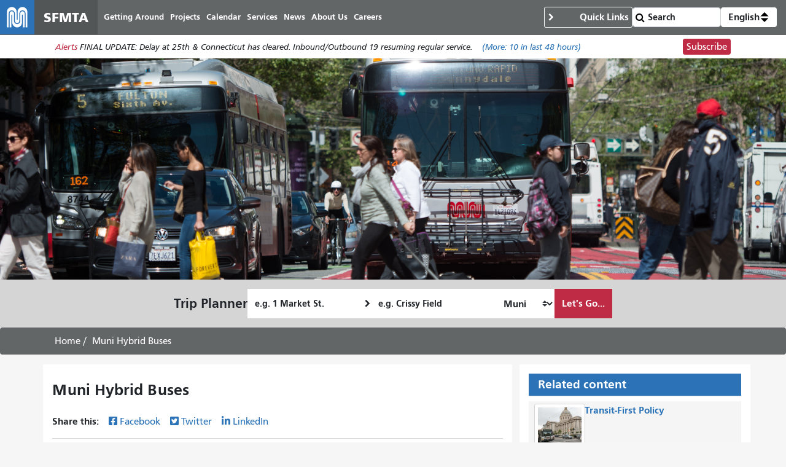

--- FILE ---
content_type: text/html; charset=UTF-8
request_url: https://www.sfmta.com/getting-around/muni/muni-hybrid-buses
body_size: 11409
content:
<!DOCTYPE html>
<html lang="en" dir="ltr" prefix="og: https://ogp.me/ns#" class="sfmta">
<head>
    <meta charset="utf-8" />
<meta name="description" content="In our ongoing effort to bring you the most state-of-the-art Muni fleet, the SFMTA is replacing aging vehicles with low-floor biodiesel-electric hybrid buses and New Flyer Industries electric trolley. The new hybrids run on B20: a blend of diesel and biodiesel, which is made from recycled oil and fat. " />
<meta name="geo.placename" content="San Francisco" />
<meta name="geo.region" content="US-CA" />
<link rel="canonical" href="https://www.sfmta.com/getting-around/muni/muni-hybrid-buses" />
<meta name="robots" content="noarchive" />
<meta name="generator" content="Drupal" />
<meta name="rights" content="Copyright ©️ 2000-2026 San Francisco Municipal Transportation Agency. All rights reserved." />
<meta name="archive-authorized-by-staff" content="unset" />
<meta name="archive-authorized-by-webmember" content="unset" />
<meta name="archive-content-type" content="page" />
<meta name="archive-eligible-date" content="unset" />
<meta name="archive-last-modified-date" content="2025-08-26" />
<meta name="archive-node-id" content="1322" />
<meta name="archive-retain-forever" content="0" />
<meta property="og:site_name" content="SFMTA" />
<meta property="og:url" content="https://www.sfmta.com/getting-around/muni/muni-hybrid-buses" />
<meta property="og:title" content="Muni Hybrid Buses" />
<meta property="og:description" content="In our ongoing effort to bring you the most state-of-the-art Muni fleet, the SFMTA is replacing aging vehicles with low-floor biodiesel-electric hybrid buses and New Flyer Industries electric trolley. The new hybrids run on B20: a blend of diesel and biodiesel, which is made from recycled oil and fat. " />
<meta property="og:image" content="https://www.sfmta.com/files/teaser-images/2017/09/hybrid_bus.jpg" />
<meta name="twitter:title" content="Muni Hybrid Buses" />
<meta name="twitter:site" content="@sfmta_muni" />
<meta name="MobileOptimized" content="width" />
<meta name="HandheldFriendly" content="true" />
<meta name="viewport" content="width=device-width, initial-scale=1, shrink-to-fit=no" />
<script type="application/ld+json">{
    "@context": "https://schema.org",
    "@graph": [
        {
            "headline": "Muni Hybrid Buses",
            "name": "Muni Hybrid Buses",
            "description": "In our ongoing effort to bring you the most state-of-the-art Muni fleet, the SFMTA is replacing aging vehicles with low-floor biodiesel-electric hybrid buses and New Flyer Industries electric trolley. The new hybrids run on B20: a blend of diesel and biodiesel, which is made from recycled oil and fat. ",
            "datePublished": "2024-11-27T10:01:47-0800",
            "isAccessibleForFree": "True",
            "dateModified": "2025-08-26T16:19:59-0700"
        },
        {
            "@type": "WebSite",
            "@id": "https://www.sfmta.com",
            "name": "SFMTA",
            "url": "https://www.sfmta.com",
            "publisher": {
                "@type": "GovernmentOrganization",
                "@id": "https://www.sfmta.com",
                "name": "SFMTA",
                "url": "https://www.sfmta.com"
            }
        }
    ]
}</script>
<link rel="apple-touch-icon" sizes="180x180" href="/apple-touch-icon.png?v=2023" />
<link rel="icon" type="image/png" sizes="32x32" href="/favicon-32x32.png?v=2023" />
<link rel="icon" type="image/png" sizes="16x16" href="/favicon-16x16.png?v=2023" />
<link rel="manifest" href="/site.webmanifest?v=2023" />
<link rel="mask-icon" color="#0072ce" href="/safari-pinned-tab.svg?v=2023" />
<link rel="shortcut icon" href="/favicon.ico?v=2023" />
<meta name="msapplication-TileColor" content="#0072ce" />
<meta name="theme-color" content="#0072ce" />
<meta http-equiv="x-ua-compatible" content="ie=edge" />
<link rel="icon" href="/favicon.ico" type="image/vnd.microsoft.icon" />
<link rel="alternate" hreflang="en" href="https://www.sfmta.com/getting-around/muni/muni-hybrid-buses" />

        <title>Muni Hybrid Buses | SFMTA</title>
        <link rel="stylesheet" media="all" href="/files/css/css_7I9-5Zwrcb3wNCN37ZQA_1PIFMSqtyOuCt6Q_DuEYzo.css?delta=0&amp;language=en&amp;theme=fp_theme&amp;include=eJxNzEEOAiEMQNEL4XTleUiBgpVCCRR1bq-ZlZufvM2PlRKbzrsfsgt3PzBWzz1RNx9EY4V_uKiTIM09UA584sfl4e1BjaCIBpTbslO4F9d-X4TMYjSPiMNYu1u5GfooOBVMVQJOt85l1CDgIvdiei-4ejRNW-gLr58-Yg" />
<link rel="stylesheet" media="all" href="/files/css/css_jXYQnAAFdvN5zsY-wXB5cagUhMf_D3_FGxgcokM9WXU.css?delta=1&amp;language=en&amp;theme=fp_theme&amp;include=eJxNzEEOAiEMQNEL4XTleUiBgpVCCRR1bq-ZlZufvM2PlRKbzrsfsgt3PzBWzz1RNx9EY4V_uKiTIM09UA584sfl4e1BjaCIBpTbslO4F9d-X4TMYjSPiMNYu1u5GfooOBVMVQJOt85l1CDgIvdiei-4ejRNW-gLr58-Yg" />
<link rel="stylesheet" media="print" href="/files/css/css_DY5acY8NaseyY152mNaFjqy7F1VjcqTWklwoKglaXAU.css?delta=2&amp;language=en&amp;theme=fp_theme&amp;include=eJxNzEEOAiEMQNEL4XTleUiBgpVCCRR1bq-ZlZufvM2PlRKbzrsfsgt3PzBWzz1RNx9EY4V_uKiTIM09UA584sfl4e1BjaCIBpTbslO4F9d-X4TMYjSPiMNYu1u5GfooOBVMVQJOt85l1CDgIvdiei-4ejRNW-gLr58-Yg" />
<link rel="stylesheet" media="all" href="/files/css/css_JSk4-VCFB2Wanvpw7Kn8vRbp0nZCDoz7UJAnGqEmzeU.css?delta=3&amp;language=en&amp;theme=fp_theme&amp;include=eJxNzEEOAiEMQNEL4XTleUiBgpVCCRR1bq-ZlZufvM2PlRKbzrsfsgt3PzBWzz1RNx9EY4V_uKiTIM09UA584sfl4e1BjaCIBpTbslO4F9d-X4TMYjSPiMNYu1u5GfooOBVMVQJOt85l1CDgIvdiei-4ejRNW-gLr58-Yg" />

            <script type="application/json" data-drupal-selector="drupal-settings-json">{"path":{"baseUrl":"\/","pathPrefix":"","currentPath":"node\/1322","currentPathIsAdmin":false,"isFront":false,"currentLanguage":"en"},"pluralDelimiter":"\u0003","suppressDeprecationErrors":true,"gtag":{"tagId":"","consentMode":false,"otherIds":[],"events":[],"additionalConfigInfo":[]},"ajaxPageState":{"libraries":"[base64]","theme":"fp_theme","theme_token":null},"ajaxTrustedUrl":{"\/search\/node":true},"gtm":{"tagId":null,"settings":{"data_layer":"dataLayer","include_classes":false,"allowlist_classes":"","blocklist_classes":"","include_environment":false,"environment_id":"","environment_token":""},"tagIds":["GTM-W5LXTZNT"]},"alerts":{"base_url":"https:\/\/safitwebapps.blob.core.windows.net\/$web\/muni\/muniAlerts","blocks":{"alert_block_11":{"type":"latest","environment":"prod"}}},"toggle_hotkey_enabled":0,"user":{"uid":0,"permissionsHash":"6745213e0d14ce0b049cc26deb262edb6a32e21c120fd85aa1b26f54835f69e5"}}</script>
<script src="/files/js/js_l_YJY4s2Vi13-o2s1cKlUcv-cgneraxzZEtGTT690p0.js?scope=header&amp;delta=0&amp;language=en&amp;theme=fp_theme&amp;include=eJxdj0EOAiEMRS-EciTSkVLQQie0k1FPLwsM0U2T_95f_KY9WMaKnlg24Ivai0sjl748I0TsKzM0OoAw6Fnslqfq0JTBMJgI6yrFLnuUszkSIR4ayNM4__kKd3j-wuo0VQOfpZe3NAMeYtNJ69FKAMZuk6wNfq0Zrzz0A56TWWU"></script>
<script src="/modules/composer/google_tag/js/gtag.js?t6r9yi"></script>
<script src="/modules/composer/google_tag/js/gtm.js?t6r9yi"></script>

                </head>
<body class="user--role-anonymous layout-one-sidebar layout-sidebar page-node-1322 keep_two_thirds_layout path-node page">
<a href="#main" class="visually-hidden focusable skip-link">
    Skip to main content
</a>
<noscript><iframe src="https://www.googletagmanager.com/ns.html?id=GTM-W5LXTZNT"
                  height="0" width="0" style="display:none;visibility:hidden"></iframe></noscript>

    <div class="dialog-off-canvas-main-canvas" data-off-canvas-main-canvas>
        
<header id="header" class="" role="banner" aria-label="Site header">
            <nav class="navbar navbar-expand-lg" id="navbar-main" >
              
    <a href="/" title="Home" rel="home" class="navbar-brand notranslate">
                                    <img src="/themes/custom/fp_theme/logo.svg" alt="Home" />
                                        <span class="site-name">SFMTA</span>
                    </a>



            <button class="navbar-toggler navbar-toggler-right" type="button" data-toggle="collapse" data-target="#main-navbar" aria-controls="main-navbar" aria-expanded="false" aria-label="Toggle navigation">
                <span class="sr-only">Toggle navigation</span>
                <span class="icon-bar"></span>
                <span class="icon-bar"></span>
                <span class="icon-bar"></span>
            </button>
            <div class="collapse navbar-collapse " id="main-navbar">
                      <div id="block-mainnavigation" class="block-mainnavigation container block block-menu-block block-menu-blockmain">
        
                
                    

              <ul region="menu" class="clearfix nav navbar-nav" aria-label="Site navigation" role="menubar">
                    <li lang="en" class="notranslate nav-item menu-item--collapsed" role="none">
                                  <a href="/getting-around-san-francisco" class="nav-link nav-link--getting-around-san-francisco" role="menuitem" data-drupal-link-system-path="node/273">Getting Around</a>
              </li>
                <li lang="en" class="notranslate nav-item menu-item--collapsed" role="none">
                                  <a href="/sfmta-projects" class="nav-link nav-link--sfmta-projects" role="menuitem" data-drupal-link-system-path="node/160">Projects</a>
              </li>
                <li lang="en" class="notranslate nav-item" role="none">
                                  <a href="/meetings-events" class="nav-link nav-link--meetings-events" role="menuitem" data-drupal-link-system-path="node/16684">Calendar</a>
              </li>
                <li lang="en" class="notranslate nav-item menu-item--collapsed" role="none">
                                  <a href="/sfmta-services" class="nav-link nav-link--sfmta-services" role="menuitem" data-drupal-link-system-path="node/493">Services</a>
              </li>
                <li lang="en" class="notranslate nav-item" role="none">
                                  <a href="/Blog" class="nav-link nav-link--blog" role="menuitem" data-drupal-link-system-path="node/17215">News</a>
              </li>
                <li lang="en" class="notranslate nav-item menu-item--collapsed" role="none">
                                  <a href="/about-sfmta" class="nav-link nav-link--about-sfmta" role="menuitem" data-drupal-link-system-path="node/468">About Us</a>
              </li>
                <li lang="en" class="notranslate nav-item menu-item--collapsed" role="none">
                                  <a href="/sfmta-career-center" title="" class="nav-link nav-link--sfmta-career-center" role="menuitem" data-drupal-link-system-path="node/1406">Careers</a>
              </li>
        </ul>
  


            </div>


            </div>
              <nav role="navigation" aria-labelledby="block-commontasks-menu" id="block-commontasks" class="block-commontasks block block-menu navigation menu--menu-common-tasks">
    <details>
        <summary>
            
            <h2 id="block-commontasks-menu">Quick Links</h2>
            
        </summary>
                            
              <ul region="menu_right" class="clearfix nav">
                    <li lang="en" class="notranslate nav-item">
                <a href="/getting-around/drive-park/citations" title="" class="nav-link nav-link--getting-around-drive-park-citations" data-drupal-link-system-path="node/1430">Pay a Parking Ticket</a>
              </li>
                <li lang="en" class="notranslate nav-item">
                <a href="/getting-around/muni/routes-stops" title="" class="nav-link nav-link--getting-around-muni-routes-stops" data-drupal-link-system-path="node/17188">Routes &amp; Stops</a>
              </li>
                <li lang="en" class="notranslate nav-item">
                <a href="/getting-around/muni/fares" title="" class="nav-link nav-link--getting-around-muni-fares" data-drupal-link-system-path="node/231">Fares</a>
              </li>
                <li lang="en" class="notranslate nav-item">
                <a href="/getting-around/muni/cable-cars" title="" class="nav-link nav-link--getting-around-muni-cable-cars" data-drupal-link-system-path="node/1324">Cable Cars</a>
              </li>
                <li lang="en" class="notranslate nav-item">
                <a href="/muni-transit" title="" class="nav-link nav-link--muni-transit" data-drupal-link-system-path="node/274">Muni Transit</a>
              </li>
                <li lang="en" class="notranslate nav-item">
                <a href="/permits/residential-parking-permits-rpp" title="" class="nav-link nav-link--permits-residential-parking-permits-rpp" data-drupal-link-system-path="node/346">Residential Parking Permits</a>
              </li>
                <li lang="en" class="notranslate nav-item">
                <a href="/getting-around-san-francisco" title="" class="nav-link nav-link--getting-around-san-francisco" data-drupal-link-system-path="node/273">Getting Around San Francisco</a>
              </li>
                <li lang="en" class="notranslate nav-item">
                <a href="/getting-around/drive-park/holiday-enforcement-schedule" title="" class="nav-link nav-link--getting-around-drive-park-holiday-enforcement-schedule" data-drupal-link-system-path="node/654">Holiday Enforcement Schedule</a>
              </li>
                <li lang="en" class="notranslate nav-item">
                <a href="/request-administrative-hearing" title="" class="nav-link nav-link--request-administrative-hearing" data-drupal-link-system-path="node/26191">Request a Hearing</a>
              </li>
        </ul>
  


            </details>
</nav>
  <form action="/search">
    <input type="search" placeholder="Search" class="form-control" name="search" value="" />
    <input type="submit" value="" />
</form>
    <div id="block-languageswitcherdropdown" class="block-languageswitcherdropdown block block-fp-translate-tools block-language-dropdown">
        <a class="nav-link mobile-language-icon" href="#" id="languageDropdown" role="button"
           aria-controls="language-menu" aria-haspopup="menu" aria-expanded="false"
           aria-label="Open language selection options">
            <svg class="globe" xmlns="http://www.w3.org/2000/svg" viewBox="0 0 24 24" stroke="#fff" stroke-width="1.5" role="img"
                 aria-hidden="true" width="24" height="24">
                <circle cx="12" cy="12" r="10.5" fill="none" stroke-linejoin="round" />
                <path d="M12 1.5s-4.08 3.5-4.08 10.5 4.08 10.5 4.08 10.5" fill="none" />
                <path d="M12 1.5s4.08 3.5 4.08 10.5-4.08 10.5-4.08 10.5" fill="none" />
                <path d="M1.5 12h21" fill="none" />
                <path d="M21.09 6.75H2.91" fill="none" />
                <path d="M21.02 17.25H2.98" fill="none" />
            </svg>
            <span class="current-language">English</span>
            <svg class="toggle" xmlns='http://www.w3.org/2000/svg' width='4' height='5' viewBox='0 0 4 5'>
                <path d='M2 0L0 2h4zm0 5L0 3h4z'/>
            </svg>
        </a>
        <div id="language-menu" aria-labelledby="languageDropdown" class="dropdown-menu dropdown-menu-right">
                                                                            <a class="dropdown-item notranslate notranslate-href" href="/es/node/1322">Español</a>
                                                                <a class="dropdown-item notranslate notranslate-href" href="/zh-hant/node/1322">中文</a>
                                                                <a class="dropdown-item notranslate notranslate-href" href="/tl/node/1322">Filipino</a>
                                                                <a class="dropdown-item notranslate notranslate-href" href="/vi/node/1322">Tiếng Việt</a>
                                                                <a class="dropdown-item notranslate notranslate-href" href="/ko/node/1322">한국어</a>
                                                                <a class="dropdown-item notranslate notranslate-href" href="/ja/node/1322">日本語</a>
                                                                <a class="dropdown-item notranslate notranslate-href" href="/ru/node/1322">Русский</a>
                                                                <a class="dropdown-item notranslate notranslate-href" href="/fr/node/1322">Français</a>
                                    </div>
    </div>


        </nav>
    </header>

      <div id="block-alertblock" class="block-alertblock block block-sfmta block-alert-block">
        
                
                    <div class="alert_text" id="alert_block_11"><label>Alerts</label>
<span class="alert_text">We are unable to display alerts at this time. Alerts are still available by subscription.</span>
<a href="/getting-around/muni/muni-alerts" class="more-link">(More: <span class="count">0</span> in last 48 hours)</a></div>
<div class="subscribe_button"><a href="/signup-alerts?type=new&amp;qsp=CASFMTA_2" target="_blank" class="btn btn-danger btn-sm">Subscribe</a></div>

            </div>



    <div id="content_top" class="container-fluid">
              <div id="block-heroblock" class="block-heroblock block block-sfmta block-hero-block">
        
                
                    <figure class="hero">          <picture>
                  <source srcset="/files/styles/hero_slideshow_large_1x/public/hero-images/2017/10/sfmta-web-muni-slide-9.png?itok=s98rtRIw 1x, /files/styles/hero_slideshow_large_2x/public/hero-images/2017/10/sfmta-web-muni-slide-9.png?itok=i2BuZtuk 2x" media="screen and (min-width: 1025px)" type="image/png" width="1800" height="600"/>
              <source srcset="/files/styles/hero_slideshow_small_1x/public/hero-images/2017/10/sfmta-web-muni-slide-9.png?itok=_JS4w8y8 1x, /files/styles/hero_slideshow_small_2x/public/hero-images/2017/10/sfmta-web-muni-slide-9.png?itok=tQIw_Q8o 2x" media="screen and (min-width: 641px) and (max-width: 1024px)" type="image/png" width="768" height="256"/>
                  <img loading="eager" class="img-fluid" width="2880" height="960" src="/files/styles/hero_slideshow_small_1x/public/hero-images/2017/10/sfmta-web-muni-slide-9.png?itok=_JS4w8y8" alt="Muni hybrid buses on Market street" alt="Muni hybrid buses on Market street" title="" width="768" height="256"/>

  </picture>




<figcaption class="container"></figcaption>
</figure>

            </div>
    <div id="block-fp-theme-tripplanner" class="block-fp_theme_tripplanner block block-sfmta block-trip-planner">
        
                
                    <div class="trip-planner-container"><span class="block-title">Trip Planner</span>
<form target="_blank" class="trip-planner" action="/trip-planner/process"><div class="startLocation"><div><label for="startLocation" class="element-invisible">Starting Location</label>



  <fieldset class="js-form-item js-form-type-textfield form-type-textfield js-form-item-startaddress form-item-startaddress form-no-label form-group">
                    <input id="startLocation" type="text" name="startAddress" size="60" maxlength="128" placeholder="e.g. 1 Market St." class="form-text form-control" />

                      </fieldset>
</div>
</div>
<div class="endLocation"><div><label for="endLocation" class="element-invisible">Ending Location</label>



  <fieldset class="js-form-item js-form-type-textfield form-type-textfield js-form-item-endaddress form-item-endaddress form-no-label form-group">
                    <input id="endLocation" type="text" name="endAddress" size="60" maxlength="128" placeholder="e.g. Crissy Field" class="form-text form-control" />

                      </fieldset>
</div>
</div>
<label for="travelMode" class="element-invisible">How I want to travel</label>



  <fieldset class="js-form-item js-form-type-select form-type-select js-form-item-travel-mode form-item-travel-mode form-no-label form-group">
                    
<select id="travelMode" aria-label="How I want to travel" name="travel_mode" class="form-select custom-select"><option value="transit" selected="selected">Muni</option><option value="bicycling">Bike</option><option value="walking">Walk</option><option value="driving">Drive</option></select>
                      </fieldset>
<input id="inlineRadio2" type="hidden" name="serviceType" value="google" class="form-control" />
<input type="hidden" name="whichsite" value="new" class="form-control" />
<input id="startCityOrZip" type="hidden" name="startCityOrZip" value="San Francisco" class="form-control" />
<div id="submit-trip" class="control-group type--actions"><button class="btn btn-primary btn-large span12 button js-form-submit form-submit" onClick="ga(&#039;send&#039;, &#039;event&#039;, { eventCategory: &#039;Home page&#039;, eventAction: &#039;Click&#039;, eventLabel: &#039;Plan my trip&#039;});" type="submit" name="op" value="Let&#039;s Go...">Let&#039;s Go...</button>
</div>
</form>
</div>

            </div>


    </div>

            <div id="breadcrumb" class="breadcrumb">
    <div class="container">
            <div id="block-fp-theme-breadcrumbs" class="block-fp_theme_breadcrumbs block block-system block-system-breadcrumb-block">
        
                
                        <nav role="navigation" aria-label="Breadcrumb">
        <ol>
                                                <li class="breadcrumb-item">
                        <a href="/">Home</a>
                    </li>
                                                                <li class="breadcrumb-item active">
                        <span class="notranslate">Muni Hybrid Buses</span>
                    </li>
                                    </ol>
    </nav>

            </div>

    </div>
</div>
    

        <div id="main-wrapper" class="container has-sidebar">
                    <main id="main" role="main">
                  <div data-drupal-messages-fallback class="hidden"></div>
    <div id="block-pagetitle--2" class="block-pagetitle block block-core block-page-title-block">
        
                
                    
  <h1 class="title"><span class="notranslate">
  Muni Hybrid Buses
</span>
</h1>


            </div>
    <div id="block-clients-theme-system-main--2" class="block-clients_theme_system_main block block-system block-system-main-block">
        
                
                    
<article class="node--published node node--type-page node--view-mode-full clearfix">
  
  <div class="field-share-this">
            <div id="share-social-media">
    <strong>Share this: </strong>
    <a class="notactive share-facebook" href="https://www.facebook.com/sharer.php?u=https://www.sfmta.com/fbk/getting-around/muni/muni-hybrid-buses" target="_blank">Facebook</a>
    <a class="notactive share-twitter" href="https://twitter.com/share?url=https://www.sfmta.com/twr/getting-around/muni/muni-hybrid-buses" target="_blank">Twitter</a>
    <a class="notactive share-linkedIn" href="https://www.linkedin.com/sharing/share-offsite/?url=https://www.sfmta.com/lkn/getting-around/muni/muni-hybrid-buses" target="_blank">LinkedIn</a>
</div>

    </div><div lang="en" class="field--type-viewsreference field--name-field-page-travel-and-transit-up">
    <div class="field__items">
          <div lang="en" class="notranslate field__item"></div>
      </div>
</div><div lang="en" class="field--type-text-with-summary field--name-body">
    <div class="field__items">
          <div lang="en" class="notranslate text_with_summary field__item"><p>In&nbsp;our ongoing effort to bring you the&nbsp;most&nbsp;state-of-the-art Muni fleet, the SFMTA&nbsp;is replacing&nbsp;aging vehicles&nbsp;with low-floor biodiesel-electric hybrid buses and New Flyer Industries electric trolley. The new hybrids run on B20: a blend of diesel and biodiesel, which is made from recycled oil and fat.&nbsp;</p>
<p>    <img loading="eager" src="/files/styles/constrain/public/images/2024-11/repair-32422fcae6747ff0ba8a44f4666003fb.jpg?itok=1C61EkCU" width="800" height="534" alt="A new 40' hybrid bus on the 9 San Bruno Route" class="image-style-constrain img-fluid" title></p>
<p><br><em>A new 40' hybrid bus on the 9 San Bruno Route</em></p>
<p>“New 21st century buses are the very cornerstone of San Francisco’s Transit-First policy, making sure Muni is reliable, affordable and safe for our riders,” said Mayor Edwin M. Lee. “The purchase of a new state-of-the-art fleet of electric trolley and hybrid buses, which reduce or eliminate greenhouse gas emissions, helps San Francisco lead the way to a sustainable future. By offering real solutions to fighting climate change, we can meet the needs of our thriving economy and growing population.”</p>
<p>The&nbsp;overhaul of Muni’s bus fleet is made possible by a combination of funding. The biodiesel hybrid bus funds include but are not limited to: Federal Transit Administration grants, AB644 bridge tolls, Proposition K and Proposition B funds.&nbsp;The electric trolley bus purchase is backed by federal, state, Proposition K funds, and other local support.</p>
<p>Muni now has one of the most diverse transit fleets in the world and is also the cleanest multimodal fleet in California.</p>
</div>
      </div>
</div>

</article>

            </div>


            </main>
                            <aside class="sidebar section" id="sidebar" role="complementary">
                      <div id="block-relatedcontent" class="block-relatedcontent block block-ctools-block block-entity-fieldnodefield-related-content">
        
                    <h2 class="block-title">Related content</h2>
                
                    <div lang="en" class="field--type-entity-reference field--name-field-related-content field--view-mode-list node--type-page">
    <div class="field__items">
          <div lang="en" class="notranslate field__item"><article class="node--published has-teaser-image node node--type-page node--view-mode-list clearfix">
    

            <figure class="teaser-image">    <img loading="eager" src="/files/styles/teaser-col-4/public/teaser-images/2017/08/city_hall.jpg?itok=0f6iot6p" width="800" height="640" alt="Photo of City Hall " class="image-style-teaser-col-4 img-fluid" alt="Photo of City Hall " title="" width="800" height="640"/>




</figure>
        
    <div class="list-content"><span lang="en" class="notranslate title"><h3><a href="/transit-first-policy" hreflang="en">Transit-First Policy</a></h3></span></div>
</article>
</div>
          <div lang="en" class="notranslate field__item"><article class="node--published has-teaser-image node node--type-page node--view-mode-list clearfix">
    

            <figure class="teaser-image">    <img loading="eager" src="/files/styles/teaser-col-4/public/teaser-images/2017/11/171030_lrv4_42.jpg?itok=zqWOriRE" width="800" height="640" alt="New LRV passing old LRV on N Judah Line" class="image-style-teaser-col-4 img-fluid" alt="New LRV passing old LRV on N Judah Line" title="" width="800" height="640"/>




</figure>
        
    <div class="list-content"><span lang="en" class="notranslate title"><h3><a href="/getting-around/muni/muni-metro-light-rail" hreflang="en">Muni Metro Light Rail</a></h3></span><div lang="en" class="field--type-string-long field--name-field-teaser-text">
    <div class="field__items">
          <div lang="en" class="notranslate field__item">Zip around San Francisco on our light rail Metro system</div>
      </div>
</div></div>
</article>
</div>
          <div lang="en" class="notranslate field__item"><article class="node--published has-teaser-image node node--type-page node--view-mode-list clearfix">
    

            <figure class="teaser-image">    <img loading="eager" src="/files/styles/teaser-col-4/public/teaser-images/2017/09/130410_118_cable_car-2.jpg?itok=VpjQyiKj" width="800" height="640" alt="cable car with people on board stopped in intersection to unload" class="image-style-teaser-col-4 img-fluid" alt="cable car with people on board stopped in intersection to unload" title="" width="800" height="640"/>




</figure>
        
    <div class="list-content"><span lang="en" class="notranslate title"><h3><a href="/getting-around/muni/cable-cars" hreflang="en">Cable Cars</a></h3></span></div>
</article>
</div>
          <div lang="en" class="notranslate field__item"><article class="node--published has-teaser-image node node--type-page node--view-mode-list clearfix">
    

            <figure class="teaser-image">    <img loading="eager" src="/files/styles/teaser-col-4/public/teaser-images/2017/09/141102_muni_heritage_267-2.jpg?itok=0oWiLxpI" width="800" height="640" alt="mint green streetcar with red striping and white roof in front of Ferry building on Market Street" class="image-style-teaser-col-4 img-fluid" alt="mint green streetcar with red striping and white roof in front of Ferry building on Market Street" title="" width="800" height="640"/>




</figure>
        
    <div class="list-content"><span lang="en" class="notranslate title"><h3><a href="/getting-around/muni/historic-streetcars" hreflang="en">Historic Streetcars</a></h3></span><div lang="en" class="field--type-string-long field--name-field-teaser-text">
    <div class="field__items">
          <div lang="en" class="notranslate field__item">Read about them while we wait for their return</div>
      </div>
</div></div>
</article>
</div>
          <div lang="en" class="notranslate field__item"><article class="node--published has-teaser-image node node--type-page node--view-mode-list clearfix">
    

            <figure class="teaser-image">    <img loading="eager" src="/files/styles/teaser-col-4/public/teaser-images/2017/09/trolley.jpg?itok=VU_Gq1k6" width="800" height="640" alt="Trolley driving down street" class="image-style-teaser-col-4 img-fluid" alt="Trolley driving down street" title="" width="800" height="640"/>




</figure>
        
    <div class="list-content"><span lang="en" class="notranslate title"><h3><a href="/getting-around/muni/munis-electric-trolley-buses" hreflang="en">Muni’s Electric Trolley Buses</a></h3></span><div lang="en" class="field--type-string-long field--name-field-teaser-text">
    <div class="field__items">
          <div lang="en" class="notranslate field__item">Learn more about our energy-efficient electric trolley</div>
      </div>
</div></div>
</article>
</div>
          <div lang="en" class="notranslate field__item"><article class="node--published has-teaser-image node node--type-page node--view-mode-list clearfix">
    

            <figure class="teaser-image">    <img loading="eager" src="/files/styles/teaser-col-4/public/teaser-images/2017/09/muni_history.jpg?itok=IXy8sDsy" width="800" height="640" alt="Bus driver greets children in historic photo" class="image-style-teaser-col-4 img-fluid" alt="Bus driver greets children in historic photo" title="" width="800" height="640"/>




</figure>
        
    <div class="list-content"><span lang="en" class="notranslate title"><h3><a href="/getting-around/muni/muni-history" hreflang="en">Muni History</a></h3></span><div lang="en" class="field--type-string-long field--name-field-teaser-text">
    <div class="field__items">
          <div lang="en" class="notranslate field__item">Learn about this San Francisco icon and its oversight by the SFMTA</div>
      </div>
</div></div>
</article>
</div>
          <div lang="en" class="notranslate field__item"><article class="node--published has-teaser-image node node--type-page-protected node--view-mode-list clearfix">
    

            <figure class="teaser-image">    <img loading="eager" src="/files/styles/teaser-col-4/public/teaser-images/2018/08/routes_and_stops.jpg?itok=Eh6dajJk" width="800" height="640" alt="Muni bus shelter showing a Muni Rapid stop for the 9R and 9 routes" class="image-style-teaser-col-4 img-fluid" alt="Muni bus shelter showing a Muni Rapid stop for the 9R and 9 routes" title="" width="800" height="640"/>




</figure>
        
    <div class="list-content"><span lang="en" class="notranslate title"><h3><a href="/getting-around/muni/routes-stops" hreflang="en">Muni Routes &amp; Stops</a></h3></span><div lang="en" class="field--type-string-long field--name-field-teaser-text">
    <div class="field__items">
          <div lang="en" class="notranslate field__item">View schedules, planners, fares -- and map out your next destination</div>
      </div>
</div></div>
</article>
</div>
      </div>
</div>
            </div>


            </aside>
            </div>


<footer class="site-footer">
                        <div class="container">
                      <div id="block-clients-theme-block-70" class="block-clients_theme_block_70 element-invisible block block-block-content block-block-content4e60b455-0d6f-4fe3-b558-c43e5957ba1b">
        
                
                        <span class="element-focusable">End of page content. </span> The rest of this page repeats on every page. <a href="#main-content" class="element-focusable">Return to top of main content.</a>"

            </div>
<nav role="navigation" aria-labelledby="block-footermenu1-menu" id="block-footermenu1" class="block-footermenu1 block block-menu navigation menu--menu-footer-menu-1">
      
  <h2 id="block-footermenu1-menu">Need Help?</h2>
  

        
              <ul region="footer" class="clearfix nav">
                    <li lang="en" class="notranslate nav-item">
                <a href="/muni-transit" title="" class="nav-link nav-link--muni-transit" data-drupal-link-system-path="node/274">Muni</a>
              </li>
                <li lang="en" class="notranslate nav-item">
                <a href="/sfmta-services" title="" class="nav-link nav-link--sfmta-services" data-drupal-link-system-path="node/493">Services</a>
              </li>
                <li lang="en" class="notranslate nav-item">
                <a href="/sfmta-projects" title="" class="nav-link nav-link--sfmta-projects" data-drupal-link-system-path="node/160">Projects</a>
              </li>
                <li lang="en" class="notranslate nav-item">
                <a href="/getting-around-san-francisco" title="" class="nav-link nav-link--getting-around-san-francisco" data-drupal-link-system-path="node/273">Getting Around</a>
              </li>
                <li class="nav-item">
                <a href="https://sf311.org/" title="" class="nav-link nav-link-https--sf311org-">SF 311</a>
              </li>
                <li class="nav-item">
                <a href="https://511.org/" title="" class="nav-link nav-link-https--511org-">511 Regional Info</a>
              </li>
        </ul>
  


  </nav>
<nav role="navigation" aria-labelledby="block-footermenu2-menu" id="block-footermenu2" class="block-footermenu2 block block-menu navigation menu--menu-footer-menu-2">
      
  <h2 id="block-footermenu2-menu">Stay Connected</h2>
  

        
              <ul region="footer" class="clearfix nav">
                    <li lang="en" class="notranslate nav-item">
                <a href="/discrimination-complaints" title="" class="nav-link nav-link--discrimination-complaints" data-drupal-link-system-path="node/15524">Discrimination Complaints</a>
              </li>
                <li lang="en" class="notranslate nav-item">
                <a href="/places/sfmta-customer-service-center" title="11 South Van Ness Avenue" class="nav-link nav-link--places-sfmta-customer-service-center" data-drupal-link-system-path="node/7955">SFMTA Customer Service Center</a>
              </li>
                <li lang="en" class="notranslate nav-item">
                <a href="/places/sfmta-headquarters" title="1 South Van Ness Avenue, Floor 7" class="nav-link nav-link--places-sfmta-headquarters" data-drupal-link-system-path="node/2632">SFMTA Offices</a>
              </li>
                <li lang="en" class="notranslate nav-item">
                <a href="/contact-us" title="" class="nav-link nav-link--contact-us" data-drupal-link-system-path="node/154">Contact Us</a>
              </li>
        </ul>
  


  </nav>
<nav role="navigation" aria-labelledby="block-clients-theme-menu-menu-footer-menu-3-menu" id="block-clients-theme-menu-menu-footer-menu-3" class="block-clients_theme_menu_menu_footer_menu_3 block block-menu navigation menu--menu-footer-menu-3">
      
  <h2 id="block-clients-theme-menu-menu-footer-menu-3-menu">About Us</h2>
  

        
              <ul block="block-clients-theme-menu-menu-footer-menu-3" region="footer" class="clearfix nav">
                    <li lang="en" class="notranslate nav-item">
                <a href="/sfmta-board-directors" title="" class="nav-link nav-link--sfmta-board-directors" data-drupal-link-system-path="node/646">Board of Directors</a>
              </li>
                <li lang="en" class="notranslate nav-item">
                <a href="/sfmta-career-center" title="" class="nav-link nav-link--sfmta-career-center" data-drupal-link-system-path="node/1406">Careers</a>
              </li>
                <li lang="en" class="notranslate nav-item">
                <a href="/services/business-services/doing-business-sfmta" title="" class="nav-link nav-link--services-business-services-doing-business-sfmta" data-drupal-link-system-path="node/1433">Doing Business With the SFMTA</a>
              </li>
                <li class="nav-item">
                <a href="https://sf.gov/" title="" class="nav-link nav-link-https--sfgov-">City and County of SF</a>
              </li>
                <li lang="en" class="notranslate nav-item">
                <a href="/terms-of-use" title="" class="nav-link nav-link--terms-of-use" data-drupal-link-system-path="node/615">Terms of Use/Privacy</a>
              </li>
                <li class="nav-item">
                <a href="https://archives.sfmta.com/" title="" class="nav-link nav-link-https--archivessfmtacom-">Archives</a>
              </li>
        </ul>
  


  </nav>
    <div id="block-clients-theme-block-5" class="block-clients_theme_block_5 block block-block-content block-block-content069554cc-7939-4826-9aad-9c94cc979da5">
        
                
                        <div><a class="btn btn-danger btn-sm" href="/node/15093"><strong>Plan Your Trip</strong></a> <a class="btn btn-default btn-sm" href="/getting-around/muni/fares"><strong>Fares</strong></a></div><div><!-- templates/follow-us.html.twig -->
<div class="follow-us-links">
    <a aria-label="SFMTA YouTube channel" title="SFMTA YouTube channel" class="social-media youtube" href="https://www.youtube.com/user/SFMTAMuniTaxiStreets" target="_blank"></a>
    <a aria-label="SFMTA Facebook page" title="SFMTA Facebook page" class="social-media facebook" href="https://www.facebook.com/SFMTA.Muni" target="_blank"></a>
    <a aria-label="SFMTA Twitter page" title="SFMTA Twitter page" class="social-media twitter" href="https://twitter.com/sfmta_muni" target="_blank"></a>
    <a aria-label="SFMTA Instagram page" title="SFMTA Instagram page" class="social-media instagram" href="https://www.instagram.com/sfmta_muni/" target="_blank"></a>
    <a aria-label="SFMTA LinkedIn page" title="SFMTA LinkedIn page" class="social-media linkedin" href="https://www.linkedin.com/company/san-francisco-municipal-transportation-agency/mycompany/" target="_blank"></a>
</div></div>

            </div>
    <div id="block-clients-theme-block-6" class="block-clients_theme_block_6 block block-block-content block-block-content60d3003d-b687-4d9e-8b3e-1e81838a164f">
        
                
                        <p><span>☎</span> 311 (Outside SF 415.701.2311; TTY 415.701.2323) Free language assistance / <span lang="zh-hant" dir="ltr">免費語言協助</span><span> / </span><span lang="es" dir="ltr">Ayuda gratis con el idioma</span><span> / </span><span lang="ru" dir="ltr">Бесплатная помощь переводчиков</span><span> / </span><span lang="vi" dir="ltr">Trợ giúp Thông dịch Miễn phí</span><span> / </span><span lang="fr" dir="ltr">Assistance linguistique gratuite</span><span> / </span><span lang="ja" dir="ltr">無料の言語支援</span><span> / </span><span lang="ko" dir="ltr">무료 언어 지원</span><span> / </span><span lang="tl" dir="ltr">Libreng tulong para sa wikang Filipino</span></p>
<p>Copyright © 2013-2025 San Francisco Municipal Transportation Agency (SFMTA). All rights reserved.</p>


            </div>


            </div>
            </footer>

    </div>


<script src="/files/js/js_46QRzk25Yd7wtg8maze_CWda01amcSnAEkjgwT-yV4Y.js?scope=footer&amp;delta=0&amp;language=en&amp;theme=fp_theme&amp;include=eJxdj0EOAiEMRS-EciTSkVLQQie0k1FPLwsM0U2T_95f_KY9WMaKnlg24Ivai0sjl748I0TsKzM0OoAw6Fnslqfq0JTBMJgI6yrFLnuUszkSIR4ayNM4__kKd3j-wuo0VQOfpZe3NAMeYtNJ69FKAMZuk6wNfq0Zrzz0A56TWWU"></script>
<script src="//cdnjs.cloudflare.com/ajax/libs/popper.js/1.16.1/umd/popper.min.js"></script>
<script src="/files/js/js_htBebebpLxByJ2kouperVs8HUV4XpQM4jWg9GOWU_O4.js?scope=footer&amp;delta=2&amp;language=en&amp;theme=fp_theme&amp;include=eJxdj0EOAiEMRS-EciTSkVLQQie0k1FPLwsM0U2T_95f_KY9WMaKnlg24Ivai0sjl748I0TsKzM0OoAw6Fnslqfq0JTBMJgI6yrFLnuUszkSIR4ayNM4__kKd3j-wuo0VQOfpZe3NAMeYtNJ69FKAMZuk6wNfq0Zrzz0A56TWWU"></script>

</body>
</html>


--- FILE ---
content_type: text/css
request_url: https://www.sfmta.com/files/css/css_JSk4-VCFB2Wanvpw7Kn8vRbp0nZCDoz7UJAnGqEmzeU.css?delta=3&language=en&theme=fp_theme&include=eJxNzEEOAiEMQNEL4XTleUiBgpVCCRR1bq-ZlZufvM2PlRKbzrsfsgt3PzBWzz1RNx9EY4V_uKiTIM09UA584sfl4e1BjaCIBpTbslO4F9d-X4TMYjSPiMNYu1u5GfooOBVMVQJOt85l1CDgIvdiei-4ejRNW-gLr58-Yg
body_size: 120330
content:
/* @license GPL-2.0-or-later https://www.drupal.org/licensing/faq */
.fa,#media-library-view div.views-row .views-field-edit-media a,.fas,.file--general::before,.file--application-octet-stream::before,.file--package-x-generic::before,.file--x-office-spreadsheet::before,.file--x-office-document::before,.file--x-office-presentation::before,.file--text-x-script::before,.file--text-html::before,.file--text-plain::before,.file--application-pdf::before,.file--application-x-executable::before,.file--audio::before,.file--video::before,.file--text::before,.file--image::before,.sidebar .navbar-nav .nav-link::before,.sidebar .navbar-nav li.menu-item--expanded .nav-link::before,.sidebar .navbar-nav li.menu-item--expanded .nav-link[aria-expanded="true"]::before,.sidebar .navbar-nav ul.menu-child li.nav-item .nav-link::before,.field__item[data-mime="application/pdf"]::before,.trip-planner-container .form-item-startaddress::after,#breadcrumb .menu--main .dropdown .is-active::after,#block-commontasks summary::before,.slideshow .slick-arrow.slick-prev::after,.slideshow .slick-arrow.slick-next::after,.field--name-field-gallery-images .play_pause::after,.field--name-field-slides .play_pause::after,.field--name-field-gallery-images .play_pause[aria-pressed="false"]::after,.field--name-field-slides .play_pause[aria-pressed="false"]::after,.type--more_link::after,.read-more::after,.far,.fal,.fad,.fab{-moz-osx-font-smoothing:grayscale;-webkit-font-smoothing:antialiased;display:inline-block;font-style:normal;font-variant:normal;text-rendering:auto;line-height:1;}.file--general::before,.file--application-octet-stream::before,.file--package-x-generic::before,.file--x-office-spreadsheet::before,.file--x-office-document::before,.file--x-office-presentation::before,.file--text-x-script::before,.file--text-html::before,.file--text-plain::before,.file--application-pdf::before,.file--application-x-executable::before,.file--audio::before,.file--video::before,.file--text::before,.file--image::before,.sidebar .navbar-nav .nav-link::before,.sidebar .navbar-nav li.menu-item--expanded .nav-link::before,.sidebar .navbar-nav li.menu-item--expanded .nav-link[aria-expanded="true"]::before,.sidebar .navbar-nav ul.menu-child li.nav-item .nav-link::before,.field__item[data-mime="application/pdf"]::before,.trip-planner-container .form-item-startaddress::after,#breadcrumb .menu--main .dropdown .is-active::after,#block-commontasks summary::before,.slideshow .slick-arrow.slick-prev::after,.slideshow .slick-arrow.slick-next::after,.field--name-field-gallery-images .play_pause::after,.field--name-field-slides .play_pause::after,.field--name-field-gallery-images .play_pause[aria-pressed="false"]::after,.field--name-field-slides .play_pause[aria-pressed="false"]::after,.type--more_link::after,.read-more::after{-webkit-font-smoothing:antialiased;-moz-osx-font-smoothing:grayscale;display:inline-block;font-style:normal;font-variant:normal;font-weight:normal;line-height:1;}.fa-lg{font-size:1.3333333333em;line-height:0.75em;vertical-align:-0.0667em;}.fa-xs{font-size:0.75em;}.fa-sm{font-size:0.875em;}.fa-1x{font-size:1em;}.fa-2x{font-size:2em;}.fa-3x{font-size:3em;}.fa-4x{font-size:4em;}.fa-5x{font-size:5em;}.fa-6x{font-size:6em;}.fa-7x{font-size:7em;}.fa-8x{font-size:8em;}.fa-9x{font-size:9em;}.fa-10x{font-size:10em;}.fa-fw{text-align:center;width:1.25em;}.fa-ul{list-style-type:none;margin-left:2.5em;padding-left:0;}.fa-ul > li{position:relative;}.fa-li{left:-2em;position:absolute;text-align:center;width:2em;line-height:inherit;}.fa-border{border:solid 0.08em #eee;border-radius:0.1em;padding:0.2em 0.25em 0.15em;}.fa-pull-left{float:left;}.fa-pull-right{float:right;}.fa.fa-pull-left,#media-library-view div.views-row .views-field-edit-media a.fa-pull-left,.fas.fa-pull-left,.fa-pull-left.file--general::before,.fa-pull-left.file--application-octet-stream::before,.fa-pull-left.file--package-x-generic::before,.fa-pull-left.file--x-office-spreadsheet::before,.fa-pull-left.file--x-office-document::before,.fa-pull-left.file--x-office-presentation::before,.fa-pull-left.file--text-x-script::before,.fa-pull-left.file--text-html::before,.fa-pull-left.file--text-plain::before,.fa-pull-left.file--application-pdf::before,.fa-pull-left.file--application-x-executable::before,.fa-pull-left.file--audio::before,.fa-pull-left.file--video::before,.fa-pull-left.file--text::before,.fa-pull-left.file--image::before,.sidebar .navbar-nav .fa-pull-left.nav-link::before,.sidebar .navbar-nav li.menu-item--expanded .fa-pull-left.nav-link::before,.sidebar .navbar-nav li.menu-item--expanded .fa-pull-left.nav-link::before[aria-expanded="true"],.sidebar .navbar-nav ul.menu-child li.nav-item .fa-pull-left.nav-link::before,.fa-pull-left.field__item::before[data-mime="application/pdf"],.trip-planner-container .fa-pull-left.form-item-startaddress::after,#breadcrumb .menu--main .dropdown .fa-pull-left.is-active::after,#block-commontasks summary.fa-pull-left::before,.slideshow .fa-pull-left.slick-arrow.slick-prev::after,.slideshow .fa-pull-left.slick-arrow.slick-next::after,.field--name-field-gallery-images .fa-pull-left.play_pause::after,.field--name-field-slides .fa-pull-left.play_pause::after,.field--name-field-gallery-images .fa-pull-left.play_pause::after[aria-pressed="false"],.field--name-field-slides .fa-pull-left.play_pause::after[aria-pressed="false"],.fa-pull-left.type--more_link::after,.fa-pull-left.read-more::after,.far.fa-pull-left,.fal.fa-pull-left,.fab.fa-pull-left{margin-right:0.3em;}.fa.fa-pull-right,#media-library-view div.views-row .views-field-edit-media a.fa-pull-right,.fas.fa-pull-right,.fa-pull-right.file--general::before,.fa-pull-right.file--application-octet-stream::before,.fa-pull-right.file--package-x-generic::before,.fa-pull-right.file--x-office-spreadsheet::before,.fa-pull-right.file--x-office-document::before,.fa-pull-right.file--x-office-presentation::before,.fa-pull-right.file--text-x-script::before,.fa-pull-right.file--text-html::before,.fa-pull-right.file--text-plain::before,.fa-pull-right.file--application-pdf::before,.fa-pull-right.file--application-x-executable::before,.fa-pull-right.file--audio::before,.fa-pull-right.file--video::before,.fa-pull-right.file--text::before,.fa-pull-right.file--image::before,.sidebar .navbar-nav .fa-pull-right.nav-link::before,.sidebar .navbar-nav li.menu-item--expanded .fa-pull-right.nav-link::before,.sidebar .navbar-nav li.menu-item--expanded .fa-pull-right.nav-link::before[aria-expanded="true"],.sidebar .navbar-nav ul.menu-child li.nav-item .fa-pull-right.nav-link::before,.fa-pull-right.field__item::before[data-mime="application/pdf"],.trip-planner-container .fa-pull-right.form-item-startaddress::after,#breadcrumb .menu--main .dropdown .fa-pull-right.is-active::after,#block-commontasks summary.fa-pull-right::before,.slideshow .fa-pull-right.slick-arrow.slick-prev::after,.slideshow .fa-pull-right.slick-arrow.slick-next::after,.field--name-field-gallery-images .fa-pull-right.play_pause::after,.field--name-field-slides .fa-pull-right.play_pause::after,.field--name-field-gallery-images .fa-pull-right.play_pause::after[aria-pressed="false"],.field--name-field-slides .fa-pull-right.play_pause::after[aria-pressed="false"],.fa-pull-right.type--more_link::after,.fa-pull-right.read-more::after,.far.fa-pull-right,.fal.fa-pull-right,.fab.fa-pull-right{margin-left:0.3em;}.fa-spin{animation:fa-spin 2s infinite linear;}.fa-pulse{animation:fa-spin 1s infinite steps(8);}@keyframes fa-spin{0%{transform:rotate(0deg);}100%{transform:rotate(360deg);}}.fa-rotate-90{-ms-filter:"progid:DXImageTransform.Microsoft.BasicImage(rotation=1)";transform:rotate(90deg);}.fa-rotate-180{-ms-filter:"progid:DXImageTransform.Microsoft.BasicImage(rotation=2)";transform:rotate(180deg);}.fa-rotate-270{-ms-filter:"progid:DXImageTransform.Microsoft.BasicImage(rotation=3)";transform:rotate(270deg);}.fa-flip-horizontal{-ms-filter:"progid:DXImageTransform.Microsoft.BasicImage(rotation=0, mirror=1)";transform:scale(-1,1);}.fa-flip-vertical{-ms-filter:"progid:DXImageTransform.Microsoft.BasicImage(rotation=2, mirror=1)";transform:scale(1,-1);}.fa-flip-both,.fa-flip-horizontal.fa-flip-vertical{-ms-filter:"progid:DXImageTransform.Microsoft.BasicImage(rotation=2, mirror=1)";transform:scale(-1,-1);}:root .fa-rotate-90,:root .fa-rotate-180,:root .fa-rotate-270,:root .fa-flip-horizontal,:root .fa-flip-vertical,:root .fa-flip-both{filter:none;}.fa-stack{display:inline-block;height:2em;line-height:2em;position:relative;vertical-align:middle;width:2.5em;}.fa-stack-1x,.fa-stack-2x{left:0;position:absolute;text-align:center;width:100%;}.fa-stack-1x{line-height:inherit;}.fa-stack-2x{font-size:2em;}.fa-inverse{color:#fff;}.fa-500px:before{content:"";}.fa-accessible-icon:before{content:"";}.fa-accusoft:before{content:"";}.fa-acquisitions-incorporated:before{content:"";}.fa-ad:before{content:"";}.fa-address-book:before{content:"";}.fa-address-card:before{content:"";}.fa-adjust:before{content:"";}.fa-adn:before{content:"";}.fa-adobe:before{content:"";}.fa-adversal:before{content:"";}.fa-affiliatetheme:before{content:"";}.fa-air-freshener:before{content:"";}.fa-airbnb:before{content:"";}.fa-algolia:before{content:"";}.fa-align-center:before{content:"";}.fa-align-justify:before{content:"";}.fa-align-left:before{content:"";}.fa-align-right:before{content:"";}.fa-alipay:before{content:"";}.fa-allergies:before{content:"";}.fa-amazon:before{content:"";}.fa-amazon-pay:before{content:"";}.fa-ambulance:before{content:"";}.fa-american-sign-language-interpreting:before{content:"";}.fa-amilia:before{content:"";}.fa-anchor:before{content:"";}.fa-android:before{content:"";}.fa-angellist:before{content:"";}.fa-angle-double-down:before{content:"";}.fa-angle-double-left:before{content:"";}.fa-angle-double-right:before{content:"";}.fa-angle-double-up:before{content:"";}.fa-angle-down:before{content:"";}.fa-angle-left:before{content:"";}.fa-angle-right:before{content:"";}.fa-angle-up:before{content:"";}.fa-angry:before{content:"";}.fa-angrycreative:before{content:"";}.fa-angular:before{content:"";}.fa-ankh:before{content:"";}.fa-app-store:before{content:"";}.fa-app-store-ios:before{content:"";}.fa-apper:before{content:"";}.fa-apple:before{content:"";}.fa-apple-alt:before{content:"";}.fa-apple-pay:before{content:"";}.fa-archive:before{content:"";}.fa-archway:before{content:"";}.fa-arrow-alt-circle-down:before{content:"";}.fa-arrow-alt-circle-left:before{content:"";}.fa-arrow-alt-circle-right:before{content:"";}.fa-arrow-alt-circle-up:before{content:"";}.fa-arrow-circle-down:before{content:"";}.fa-arrow-circle-left:before{content:"";}.fa-arrow-circle-right:before{content:"";}.fa-arrow-circle-up:before{content:"";}.fa-arrow-down:before{content:"";}.fa-arrow-left:before{content:"";}.fa-arrow-right:before{content:"";}.fa-arrow-up:before{content:"";}.fa-arrows-alt:before{content:"";}.fa-arrows-alt-h:before{content:"";}.fa-arrows-alt-v:before{content:"";}.fa-artstation:before{content:"";}.fa-assistive-listening-systems:before{content:"";}.fa-asterisk:before{content:"";}.fa-asymmetrik:before{content:"";}.fa-at:before{content:"";}.fa-atlas:before{content:"";}.fa-atlassian:before{content:"";}.fa-atom:before{content:"";}.fa-audible:before{content:"";}.fa-audio-description:before{content:"";}.fa-autoprefixer:before{content:"";}.fa-avianex:before{content:"";}.fa-aviato:before{content:"";}.fa-award:before{content:"";}.fa-aws:before{content:"";}.fa-baby:before{content:"";}.fa-baby-carriage:before{content:"";}.fa-backspace:before{content:"";}.fa-backward:before{content:"";}.fa-bacon:before{content:"";}.fa-bacteria:before{content:"";}.fa-bacterium:before{content:"";}.fa-bahai:before{content:"";}.fa-balance-scale:before{content:"";}.fa-balance-scale-left:before{content:"";}.fa-balance-scale-right:before{content:"";}.fa-ban:before{content:"";}.fa-band-aid:before{content:"";}.fa-bandcamp:before{content:"";}.fa-barcode:before{content:"";}.fa-bars:before{content:"";}.fa-baseball-ball:before{content:"";}.fa-basketball-ball:before{content:"";}.fa-bath:before{content:"";}.fa-battery-empty:before{content:"";}.fa-battery-full:before{content:"";}.fa-battery-half:before{content:"";}.fa-battery-quarter:before{content:"";}.fa-battery-three-quarters:before{content:"";}.fa-battle-net:before{content:"";}.fa-bed:before{content:"";}.fa-beer:before{content:"";}.fa-behance:before{content:"";}.fa-behance-square:before{content:"";}.fa-bell:before{content:"";}.fa-bell-slash:before{content:"";}.fa-bezier-curve:before{content:"";}.fa-bible:before{content:"";}.fa-bicycle:before{content:"";}.fa-biking:before{content:"";}.fa-bimobject:before{content:"";}.fa-binoculars:before{content:"";}.fa-biohazard:before{content:"";}.fa-birthday-cake:before{content:"";}.fa-bitbucket:before{content:"";}.fa-bitcoin:before{content:"";}.fa-bity:before{content:"";}.fa-black-tie:before{content:"";}.fa-blackberry:before{content:"";}.fa-blender:before{content:"";}.fa-blender-phone:before{content:"";}.fa-blind:before{content:"";}.fa-blog:before{content:"";}.fa-blogger:before{content:"";}.fa-blogger-b:before{content:"";}.fa-bluetooth:before{content:"";}.fa-bluetooth-b:before{content:"";}.fa-bold:before{content:"";}.fa-bolt:before{content:"";}.fa-bomb:before{content:"";}.fa-bone:before{content:"";}.fa-bong:before{content:"";}.fa-book:before{content:"";}.fa-book-dead:before{content:"";}.fa-book-medical:before{content:"";}.fa-book-open:before{content:"";}.fa-book-reader:before{content:"";}.fa-bookmark:before{content:"";}.fa-bootstrap:before{content:"";}.fa-border-all:before{content:"";}.fa-border-none:before{content:"";}.fa-border-style:before{content:"";}.fa-bowling-ball:before{content:"";}.fa-box:before{content:"";}.fa-box-open:before{content:"";}.fa-box-tissue:before{content:"";}.fa-boxes:before{content:"";}.fa-braille:before{content:"";}.fa-brain:before{content:"";}.fa-bread-slice:before{content:"";}.fa-briefcase:before{content:"";}.fa-briefcase-medical:before{content:"";}.fa-broadcast-tower:before{content:"";}.fa-broom:before{content:"";}.fa-brush:before{content:"";}.fa-btc:before{content:"";}.fa-buffer:before{content:"";}.fa-bug:before{content:"";}.fa-building:before{content:"";}.fa-bullhorn:before{content:"";}.fa-bullseye:before{content:"";}.fa-burn:before{content:"";}.fa-buromobelexperte:before{content:"";}.fa-bus:before{content:"";}.fa-bus-alt:before{content:"";}.fa-business-time:before{content:"";}.fa-buy-n-large:before{content:"";}.fa-buysellads:before{content:"";}.fa-calculator:before{content:"";}.fa-calendar:before{content:"";}.fa-calendar-alt:before{content:"";}.fa-calendar-check:before{content:"";}.fa-calendar-day:before{content:"";}.fa-calendar-minus:before{content:"";}.fa-calendar-plus:before{content:"";}.fa-calendar-times:before{content:"";}.fa-calendar-week:before{content:"";}.fa-camera:before{content:"";}.fa-camera-retro:before{content:"";}.fa-campground:before{content:"";}.fa-canadian-maple-leaf:before{content:"";}.fa-candy-cane:before{content:"";}.fa-cannabis:before{content:"";}.fa-capsules:before{content:"";}.fa-car:before{content:"";}.fa-car-alt:before{content:"";}.fa-car-battery:before{content:"";}.fa-car-crash:before{content:"";}.fa-car-side:before{content:"";}.fa-caravan:before{content:"";}.fa-caret-down:before{content:"";}.fa-caret-left:before{content:"";}.fa-caret-right:before{content:"";}.fa-caret-square-down:before{content:"";}.fa-caret-square-left:before{content:"";}.fa-caret-square-right:before{content:"";}.fa-caret-square-up:before{content:"";}.fa-caret-up:before{content:"";}.fa-carrot:before{content:"";}.fa-cart-arrow-down:before{content:"";}.fa-cart-plus:before{content:"";}.fa-cash-register:before{content:"";}.fa-cat:before{content:"";}.fa-cc-amazon-pay:before{content:"";}.fa-cc-amex:before{content:"";}.fa-cc-apple-pay:before{content:"";}.fa-cc-diners-club:before{content:"";}.fa-cc-discover:before{content:"";}.fa-cc-jcb:before{content:"";}.fa-cc-mastercard:before{content:"";}.fa-cc-paypal:before{content:"";}.fa-cc-stripe:before{content:"";}.fa-cc-visa:before{content:"";}.fa-centercode:before{content:"";}.fa-centos:before{content:"";}.fa-certificate:before{content:"";}.fa-chair:before{content:"";}.fa-chalkboard:before{content:"";}.fa-chalkboard-teacher:before{content:"";}.fa-charging-station:before{content:"";}.fa-chart-area:before{content:"";}.fa-chart-bar:before{content:"";}.fa-chart-line:before{content:"";}.fa-chart-pie:before{content:"";}.fa-check:before{content:"";}.fa-check-circle:before{content:"";}.fa-check-double:before{content:"";}.fa-check-square:before{content:"";}.fa-cheese:before{content:"";}.fa-chess:before{content:"";}.fa-chess-bishop:before{content:"";}.fa-chess-board:before{content:"";}.fa-chess-king:before{content:"";}.fa-chess-knight:before{content:"";}.fa-chess-pawn:before{content:"";}.fa-chess-queen:before{content:"";}.fa-chess-rook:before{content:"";}.fa-chevron-circle-down:before{content:"";}.fa-chevron-circle-left:before{content:"";}.fa-chevron-circle-right:before{content:"";}.fa-chevron-circle-up:before{content:"";}.fa-chevron-down:before{content:"";}.fa-chevron-left:before{content:"";}.fa-chevron-right:before{content:"";}.fa-chevron-up:before{content:"";}.fa-child:before{content:"";}.fa-chrome:before{content:"";}.fa-chromecast:before{content:"";}.fa-church:before{content:"";}.fa-circle:before{content:"";}.fa-circle-notch:before{content:"";}.fa-city:before{content:"";}.fa-clinic-medical:before{content:"";}.fa-clipboard:before{content:"";}.fa-clipboard-check:before{content:"";}.fa-clipboard-list:before{content:"";}.fa-clock:before{content:"";}.fa-clone:before{content:"";}.fa-closed-captioning:before{content:"";}.fa-cloud:before{content:"";}.fa-cloud-download-alt:before{content:"";}.fa-cloud-meatball:before{content:"";}.fa-cloud-moon:before{content:"";}.fa-cloud-moon-rain:before{content:"";}.fa-cloud-rain:before{content:"";}.fa-cloud-showers-heavy:before{content:"";}.fa-cloud-sun:before{content:"";}.fa-cloud-sun-rain:before{content:"";}.fa-cloud-upload-alt:before{content:"";}.fa-cloudscale:before{content:"";}.fa-cloudsmith:before{content:"";}.fa-cloudversify:before{content:"";}.fa-cocktail:before{content:"";}.fa-code:before{content:"";}.fa-code-branch:before{content:"";}.fa-codepen:before{content:"";}.fa-codiepie:before{content:"";}.fa-coffee:before{content:"";}.fa-cog:before{content:"";}.fa-cogs:before{content:"";}.fa-coins:before{content:"";}.fa-columns:before{content:"";}.fa-comment:before{content:"";}.fa-comment-alt:before{content:"";}.fa-comment-dollar:before{content:"";}.fa-comment-dots:before{content:"";}.fa-comment-medical:before{content:"";}.fa-comment-slash:before{content:"";}.fa-comments:before{content:"";}.fa-comments-dollar:before{content:"";}.fa-compact-disc:before{content:"";}.fa-compass:before{content:"";}.fa-compress:before{content:"";}.fa-compress-alt:before{content:"";}.fa-compress-arrows-alt:before{content:"";}.fa-concierge-bell:before{content:"";}.fa-confluence:before{content:"";}.fa-connectdevelop:before{content:"";}.fa-contao:before{content:"";}.fa-cookie:before{content:"";}.fa-cookie-bite:before{content:"";}.fa-copy:before{content:"";}.fa-copyright:before{content:"";}.fa-cotton-bureau:before{content:"";}.fa-couch:before{content:"";}.fa-cpanel:before{content:"";}.fa-creative-commons:before{content:"";}.fa-creative-commons-by:before{content:"";}.fa-creative-commons-nc:before{content:"";}.fa-creative-commons-nc-eu:before{content:"";}.fa-creative-commons-nc-jp:before{content:"";}.fa-creative-commons-nd:before{content:"";}.fa-creative-commons-pd:before{content:"";}.fa-creative-commons-pd-alt:before{content:"";}.fa-creative-commons-remix:before{content:"";}.fa-creative-commons-sa:before{content:"";}.fa-creative-commons-sampling:before{content:"";}.fa-creative-commons-sampling-plus:before{content:"";}.fa-creative-commons-share:before{content:"";}.fa-creative-commons-zero:before{content:"";}.fa-credit-card:before{content:"";}.fa-critical-role:before{content:"";}.fa-crop:before{content:"";}.fa-crop-alt:before{content:"";}.fa-cross:before{content:"";}.fa-crosshairs:before{content:"";}.fa-crow:before{content:"";}.fa-crown:before{content:"";}.fa-crutch:before{content:"";}.fa-css3:before{content:"";}.fa-css3-alt:before{content:"";}.fa-cube:before{content:"";}.fa-cubes:before{content:"";}.fa-cut:before{content:"";}.fa-cuttlefish:before{content:"";}.fa-d-and-d:before{content:"";}.fa-d-and-d-beyond:before{content:"";}.fa-dailymotion:before{content:"";}.fa-dashcube:before{content:"";}.fa-database:before{content:"";}.fa-deaf:before{content:"";}.fa-deezer:before{content:"";}.fa-delicious:before{content:"";}.fa-democrat:before{content:"";}.fa-deploydog:before{content:"";}.fa-deskpro:before{content:"";}.fa-desktop:before{content:"";}.fa-dev:before{content:"";}.fa-deviantart:before{content:"";}.fa-dharmachakra:before{content:"";}.fa-dhl:before{content:"";}.fa-diagnoses:before{content:"";}.fa-diaspora:before{content:"";}.fa-dice:before{content:"";}.fa-dice-d20:before{content:"";}.fa-dice-d6:before{content:"";}.fa-dice-five:before{content:"";}.fa-dice-four:before{content:"";}.fa-dice-one:before{content:"";}.fa-dice-six:before{content:"";}.fa-dice-three:before{content:"";}.fa-dice-two:before{content:"";}.fa-digg:before{content:"";}.fa-digital-ocean:before{content:"";}.fa-digital-tachograph:before{content:"";}.fa-directions:before{content:"";}.fa-discord:before{content:"";}.fa-discourse:before{content:"";}.fa-disease:before{content:"";}.fa-divide:before{content:"";}.fa-dizzy:before{content:"";}.fa-dna:before{content:"";}.fa-dochub:before{content:"";}.fa-docker:before{content:"";}.fa-dog:before{content:"";}.fa-dollar-sign:before{content:"";}.fa-dolly:before{content:"";}.fa-dolly-flatbed:before{content:"";}.fa-donate:before{content:"";}.fa-door-closed:before{content:"";}.fa-door-open:before{content:"";}.fa-dot-circle:before{content:"";}.fa-dove:before{content:"";}.fa-download:before{content:"";}.fa-draft2digital:before{content:"";}.fa-drafting-compass:before{content:"";}.fa-dragon:before{content:"";}.fa-draw-polygon:before{content:"";}.fa-dribbble:before{content:"";}.fa-dribbble-square:before{content:"";}.fa-dropbox:before{content:"";}.fa-drum:before{content:"";}.fa-drum-steelpan:before{content:"";}.fa-drumstick-bite:before{content:"";}.fa-drupal:before{content:"";}.fa-dumbbell:before{content:"";}.fa-dumpster:before{content:"";}.fa-dumpster-fire:before{content:"";}.fa-dungeon:before{content:"";}.fa-dyalog:before{content:"";}.fa-earlybirds:before{content:"";}.fa-ebay:before{content:"";}.fa-edge:before{content:"";}.fa-edge-legacy:before{content:"";}.fa-edit:before,#media-library-view div.views-row .views-field-edit-media a:before{content:"";}.fa-egg:before{content:"";}.fa-eject:before{content:"";}.fa-elementor:before{content:"";}.fa-ellipsis-h:before{content:"";}.fa-ellipsis-v:before{content:"";}.fa-ello:before{content:"";}.fa-ember:before{content:"";}.fa-empire:before{content:"";}.fa-envelope:before{content:"";}.fa-envelope-open:before{content:"";}.fa-envelope-open-text:before{content:"";}.fa-envelope-square:before{content:"";}.fa-envira:before{content:"";}.fa-equals:before{content:"";}.fa-eraser:before{content:"";}.fa-erlang:before{content:"";}.fa-ethereum:before{content:"";}.fa-ethernet:before{content:"";}.fa-etsy:before{content:"";}.fa-euro-sign:before{content:"";}.fa-evernote:before{content:"";}.fa-exchange-alt:before{content:"";}.fa-exclamation:before{content:"";}.fa-exclamation-circle:before{content:"";}.fa-exclamation-triangle:before{content:"";}.fa-expand:before{content:"";}.fa-expand-alt:before{content:"";}.fa-expand-arrows-alt:before{content:"";}.fa-expeditedssl:before{content:"";}.fa-external-link-alt:before{content:"";}.fa-external-link-square-alt:before{content:"";}.fa-eye:before{content:"";}.fa-eye-dropper:before{content:"";}.fa-eye-slash:before{content:"";}.fa-facebook:before{content:"";}.fa-facebook-f:before{content:"";}.fa-facebook-messenger:before{content:"";}.fa-facebook-square:before{content:"";}.fa-fan:before{content:"";}.fa-fantasy-flight-games:before{content:"";}.fa-fast-backward:before{content:"";}.fa-fast-forward:before{content:"";}.fa-faucet:before{content:"";}.fa-fax:before{content:"";}.fa-feather:before{content:"";}.fa-feather-alt:before{content:"";}.fa-fedex:before{content:"";}.fa-fedora:before{content:"";}.fa-female:before{content:"";}.fa-fighter-jet:before{content:"";}.fa-figma:before{content:"";}.fa-file:before{content:"";}.fa-file-alt:before{content:"";}.fa-file-archive:before{content:"";}.fa-file-audio:before{content:"";}.fa-file-code:before{content:"";}.fa-file-contract:before{content:"";}.fa-file-csv:before{content:"";}.fa-file-download:before{content:"";}.fa-file-excel:before{content:"";}.fa-file-export:before{content:"";}.fa-file-image:before{content:"";}.fa-file-import:before{content:"";}.fa-file-invoice:before{content:"";}.fa-file-invoice-dollar:before{content:"";}.fa-file-medical:before{content:"";}.fa-file-medical-alt:before{content:"";}.fa-file-pdf:before{content:"";}.fa-file-powerpoint:before{content:"";}.fa-file-prescription:before{content:"";}.fa-file-signature:before{content:"";}.fa-file-upload:before{content:"";}.fa-file-video:before{content:"";}.fa-file-word:before{content:"";}.fa-fill:before{content:"";}.fa-fill-drip:before{content:"";}.fa-film:before{content:"";}.fa-filter:before{content:"";}.fa-fingerprint:before{content:"";}.fa-fire:before{content:"";}.fa-fire-alt:before{content:"";}.fa-fire-extinguisher:before{content:"";}.fa-firefox:before{content:"";}.fa-firefox-browser:before{content:"";}.fa-first-aid:before{content:"";}.fa-first-order:before{content:"";}.fa-first-order-alt:before{content:"";}.fa-firstdraft:before{content:"";}.fa-fish:before{content:"";}.fa-fist-raised:before{content:"";}.fa-flag:before{content:"";}.fa-flag-checkered:before{content:"";}.fa-flag-usa:before{content:"";}.fa-flask:before{content:"";}.fa-flickr:before{content:"";}.fa-flipboard:before{content:"";}.fa-flushed:before{content:"";}.fa-fly:before{content:"";}.fa-folder:before{content:"";}.fa-folder-minus:before{content:"";}.fa-folder-open:before{content:"";}.fa-folder-plus:before{content:"";}.fa-font:before{content:"";}.fa-font-awesome:before{content:"";}.fa-font-awesome-alt:before{content:"";}.fa-font-awesome-flag:before{content:"";}.fa-font-awesome-logo-full:before{content:"";}.fa-fonticons:before{content:"";}.fa-fonticons-fi:before{content:"";}.fa-football-ball:before{content:"";}.fa-fort-awesome:before{content:"";}.fa-fort-awesome-alt:before{content:"";}.fa-forumbee:before{content:"";}.fa-forward:before{content:"";}.fa-foursquare:before{content:"";}.fa-free-code-camp:before{content:"";}.fa-freebsd:before{content:"";}.fa-frog:before{content:"";}.fa-frown:before{content:"";}.fa-frown-open:before{content:"";}.fa-fulcrum:before{content:"";}.fa-funnel-dollar:before{content:"";}.fa-futbol:before{content:"";}.fa-galactic-republic:before{content:"";}.fa-galactic-senate:before{content:"";}.fa-gamepad:before{content:"";}.fa-gas-pump:before{content:"";}.fa-gavel:before{content:"";}.fa-gem:before{content:"";}.fa-genderless:before{content:"";}.fa-get-pocket:before{content:"";}.fa-gg:before{content:"";}.fa-gg-circle:before{content:"";}.fa-ghost:before{content:"";}.fa-gift:before{content:"";}.fa-gifts:before{content:"";}.fa-git:before{content:"";}.fa-git-alt:before{content:"";}.fa-git-square:before{content:"";}.fa-github:before{content:"";}.fa-github-alt:before{content:"";}.fa-github-square:before{content:"";}.fa-gitkraken:before{content:"";}.fa-gitlab:before{content:"";}.fa-gitter:before{content:"";}.fa-glass-cheers:before{content:"";}.fa-glass-martini:before{content:"";}.fa-glass-martini-alt:before{content:"";}.fa-glass-whiskey:before{content:"";}.fa-glasses:before{content:"";}.fa-glide:before{content:"";}.fa-glide-g:before{content:"";}.fa-globe:before{content:"";}.fa-globe-africa:before{content:"";}.fa-globe-americas:before{content:"";}.fa-globe-asia:before{content:"";}.fa-globe-europe:before{content:"";}.fa-gofore:before{content:"";}.fa-golf-ball:before{content:"";}.fa-goodreads:before{content:"";}.fa-goodreads-g:before{content:"";}.fa-google:before{content:"";}.fa-google-drive:before{content:"";}.fa-google-pay:before{content:"";}.fa-google-play:before{content:"";}.fa-google-plus:before{content:"";}.fa-google-plus-g:before{content:"";}.fa-google-plus-square:before{content:"";}.fa-google-wallet:before{content:"";}.fa-gopuram:before{content:"";}.fa-graduation-cap:before{content:"";}.fa-gratipay:before{content:"";}.fa-grav:before{content:"";}.fa-greater-than:before{content:"";}.fa-greater-than-equal:before{content:"";}.fa-grimace:before{content:"";}.fa-grin:before{content:"";}.fa-grin-alt:before{content:"";}.fa-grin-beam:before{content:"";}.fa-grin-beam-sweat:before{content:"";}.fa-grin-hearts:before{content:"";}.fa-grin-squint:before{content:"";}.fa-grin-squint-tears:before{content:"";}.fa-grin-stars:before{content:"";}.fa-grin-tears:before{content:"";}.fa-grin-tongue:before{content:"";}.fa-grin-tongue-squint:before{content:"";}.fa-grin-tongue-wink:before{content:"";}.fa-grin-wink:before{content:"";}.fa-grip-horizontal:before{content:"";}.fa-grip-lines:before{content:"";}.fa-grip-lines-vertical:before{content:"";}.fa-grip-vertical:before{content:"";}.fa-gripfire:before{content:"";}.fa-grunt:before{content:"";}.fa-guitar:before{content:"";}.fa-gulp:before{content:"";}.fa-h-square:before{content:"";}.fa-hacker-news:before{content:"";}.fa-hacker-news-square:before{content:"";}.fa-hackerrank:before{content:"";}.fa-hamburger:before{content:"";}.fa-hammer:before{content:"";}.fa-hamsa:before{content:"";}.fa-hand-holding:before{content:"";}.fa-hand-holding-heart:before{content:"";}.fa-hand-holding-medical:before{content:"";}.fa-hand-holding-usd:before{content:"";}.fa-hand-holding-water:before{content:"";}.fa-hand-lizard:before{content:"";}.fa-hand-middle-finger:before{content:"";}.fa-hand-paper:before{content:"";}.fa-hand-peace:before{content:"";}.fa-hand-point-down:before{content:"";}.fa-hand-point-left:before{content:"";}.fa-hand-point-right:before{content:"";}.fa-hand-point-up:before{content:"";}.fa-hand-pointer:before{content:"";}.fa-hand-rock:before{content:"";}.fa-hand-scissors:before{content:"";}.fa-hand-sparkles:before{content:"";}.fa-hand-spock:before{content:"";}.fa-hands:before{content:"";}.fa-hands-helping:before{content:"";}.fa-hands-wash:before{content:"";}.fa-handshake:before{content:"";}.fa-handshake-alt-slash:before{content:"";}.fa-handshake-slash:before{content:"";}.fa-hanukiah:before{content:"";}.fa-hard-hat:before{content:"";}.fa-hashtag:before{content:"";}.fa-hat-cowboy:before{content:"";}.fa-hat-cowboy-side:before{content:"";}.fa-hat-wizard:before{content:"";}.fa-hdd:before{content:"";}.fa-head-side-cough:before{content:"";}.fa-head-side-cough-slash:before{content:"";}.fa-head-side-mask:before{content:"";}.fa-head-side-virus:before{content:"";}.fa-heading:before{content:"";}.fa-headphones:before{content:"";}.fa-headphones-alt:before{content:"";}.fa-headset:before{content:"";}.fa-heart:before{content:"";}.fa-heart-broken:before{content:"";}.fa-heartbeat:before{content:"";}.fa-helicopter:before{content:"";}.fa-highlighter:before{content:"";}.fa-hiking:before{content:"";}.fa-hippo:before{content:"";}.fa-hips:before{content:"";}.fa-hire-a-helper:before{content:"";}.fa-history:before{content:"";}.fa-hockey-puck:before{content:"";}.fa-holly-berry:before{content:"";}.fa-home:before{content:"";}.fa-hooli:before{content:"";}.fa-hornbill:before{content:"";}.fa-horse:before{content:"";}.fa-horse-head:before{content:"";}.fa-hospital:before{content:"";}.fa-hospital-alt:before{content:"";}.fa-hospital-symbol:before{content:"";}.fa-hospital-user:before{content:"";}.fa-hot-tub:before{content:"";}.fa-hotdog:before{content:"";}.fa-hotel:before{content:"";}.fa-hotjar:before{content:"";}.fa-hourglass:before{content:"";}.fa-hourglass-end:before{content:"";}.fa-hourglass-half:before{content:"";}.fa-hourglass-start:before{content:"";}.fa-house-damage:before{content:"";}.fa-house-user:before{content:"";}.fa-houzz:before{content:"";}.fa-hryvnia:before{content:"";}.fa-html5:before{content:"";}.fa-hubspot:before{content:"";}.fa-i-cursor:before{content:"";}.fa-ice-cream:before{content:"";}.fa-icicles:before{content:"";}.fa-icons:before{content:"";}.fa-id-badge:before{content:"";}.fa-id-card:before{content:"";}.fa-id-card-alt:before{content:"";}.fa-ideal:before{content:"";}.fa-igloo:before{content:"";}.fa-image:before{content:"";}.fa-images:before{content:"";}.fa-imdb:before{content:"";}.fa-inbox:before{content:"";}.fa-indent:before{content:"";}.fa-industry:before{content:"";}.fa-infinity:before{content:"";}.fa-info:before{content:"";}.fa-info-circle:before{content:"";}.fa-instagram:before{content:"";}.fa-instagram-square:before{content:"";}.fa-intercom:before{content:"";}.fa-internet-explorer:before{content:"";}.fa-invision:before{content:"";}.fa-ioxhost:before{content:"";}.fa-italic:before{content:"";}.fa-itch-io:before{content:"";}.fa-itunes:before{content:"";}.fa-itunes-note:before{content:"";}.fa-java:before{content:"";}.fa-jedi:before{content:"";}.fa-jedi-order:before{content:"";}.fa-jenkins:before{content:"";}.fa-jira:before{content:"";}.fa-joget:before{content:"";}.fa-joint:before{content:"";}.fa-joomla:before{content:"";}.fa-journal-whills:before{content:"";}.fa-js:before{content:"";}.fa-js-square:before{content:"";}.fa-jsfiddle:before{content:"";}.fa-kaaba:before{content:"";}.fa-kaggle:before{content:"";}.fa-key:before{content:"";}.fa-keybase:before{content:"";}.fa-keyboard:before{content:"";}.fa-keycdn:before{content:"";}.fa-khanda:before{content:"";}.fa-kickstarter:before{content:"";}.fa-kickstarter-k:before{content:"";}.fa-kiss:before{content:"";}.fa-kiss-beam:before{content:"";}.fa-kiss-wink-heart:before{content:"";}.fa-kiwi-bird:before{content:"";}.fa-korvue:before{content:"";}.fa-landmark:before{content:"";}.fa-language:before{content:"";}.fa-laptop:before{content:"";}.fa-laptop-code:before{content:"";}.fa-laptop-house:before{content:"";}.fa-laptop-medical:before{content:"";}.fa-laravel:before{content:"";}.fa-lastfm:before{content:"";}.fa-lastfm-square:before{content:"";}.fa-laugh:before{content:"";}.fa-laugh-beam:before{content:"";}.fa-laugh-squint:before{content:"";}.fa-laugh-wink:before{content:"";}.fa-layer-group:before{content:"";}.fa-leaf:before{content:"";}.fa-leanpub:before{content:"";}.fa-lemon:before{content:"";}.fa-less:before{content:"";}.fa-less-than:before{content:"";}.fa-less-than-equal:before{content:"";}.fa-level-down-alt:before{content:"";}.fa-level-up-alt:before{content:"";}.fa-life-ring:before{content:"";}.fa-lightbulb:before{content:"";}.fa-line:before{content:"";}.fa-link:before{content:"";}.fa-linkedin:before{content:"";}.fa-linkedin-in:before{content:"";}.fa-linode:before{content:"";}.fa-linux:before{content:"";}.fa-lira-sign:before{content:"";}.fa-list:before{content:"";}.fa-list-alt:before{content:"";}.fa-list-ol:before{content:"";}.fa-list-ul:before{content:"";}.fa-location-arrow:before{content:"";}.fa-lock:before{content:"";}.fa-lock-open:before{content:"";}.fa-long-arrow-alt-down:before{content:"";}.fa-long-arrow-alt-left:before{content:"";}.fa-long-arrow-alt-right:before{content:"";}.fa-long-arrow-alt-up:before{content:"";}.fa-low-vision:before{content:"";}.fa-luggage-cart:before{content:"";}.fa-lungs:before{content:"";}.fa-lungs-virus:before{content:"";}.fa-lyft:before{content:"";}.fa-magento:before{content:"";}.fa-magic:before{content:"";}.fa-magnet:before{content:"";}.fa-mail-bulk:before{content:"";}.fa-mailchimp:before{content:"";}.fa-male:before{content:"";}.fa-mandalorian:before{content:"";}.fa-map:before{content:"";}.fa-map-marked:before{content:"";}.fa-map-marked-alt:before{content:"";}.fa-map-marker:before{content:"";}.fa-map-marker-alt:before{content:"";}.fa-map-pin:before{content:"";}.fa-map-signs:before{content:"";}.fa-markdown:before{content:"";}.fa-marker:before{content:"";}.fa-mars:before{content:"";}.fa-mars-double:before{content:"";}.fa-mars-stroke:before{content:"";}.fa-mars-stroke-h:before{content:"";}.fa-mars-stroke-v:before{content:"";}.fa-mask:before{content:"";}.fa-mastodon:before{content:"";}.fa-maxcdn:before{content:"";}.fa-mdb:before{content:"";}.fa-medal:before{content:"";}.fa-medapps:before{content:"";}.fa-medium:before{content:"";}.fa-medium-m:before{content:"";}.fa-medkit:before{content:"";}.fa-medrt:before{content:"";}.fa-meetup:before{content:"";}.fa-megaport:before{content:"";}.fa-meh:before{content:"";}.fa-meh-blank:before{content:"";}.fa-meh-rolling-eyes:before{content:"";}.fa-memory:before{content:"";}.fa-mendeley:before{content:"";}.fa-menorah:before{content:"";}.fa-mercury:before{content:"";}.fa-meteor:before{content:"";}.fa-microblog:before{content:"";}.fa-microchip:before{content:"";}.fa-microphone:before{content:"";}.fa-microphone-alt:before{content:"";}.fa-microphone-alt-slash:before{content:"";}.fa-microphone-slash:before{content:"";}.fa-microscope:before{content:"";}.fa-microsoft:before{content:"";}.fa-minus:before{content:"";}.fa-minus-circle:before{content:"";}.fa-minus-square:before{content:"";}.fa-mitten:before{content:"";}.fa-mix:before{content:"";}.fa-mixcloud:before{content:"";}.fa-mixer:before{content:"";}.fa-mizuni:before{content:"";}.fa-mobile:before{content:"";}.fa-mobile-alt:before{content:"";}.fa-modx:before{content:"";}.fa-monero:before{content:"";}.fa-money-bill:before{content:"";}.fa-money-bill-alt:before{content:"";}.fa-money-bill-wave:before{content:"";}.fa-money-bill-wave-alt:before{content:"";}.fa-money-check:before{content:"";}.fa-money-check-alt:before{content:"";}.fa-monument:before{content:"";}.fa-moon:before{content:"";}.fa-mortar-pestle:before{content:"";}.fa-mosque:before{content:"";}.fa-motorcycle:before{content:"";}.fa-mountain:before{content:"";}.fa-mouse:before{content:"";}.fa-mouse-pointer:before{content:"";}.fa-mug-hot:before{content:"";}.fa-music:before{content:"";}.fa-napster:before{content:"";}.fa-neos:before{content:"";}.fa-network-wired:before{content:"";}.fa-neuter:before{content:"";}.fa-newspaper:before{content:"";}.fa-nimblr:before{content:"";}.fa-node:before{content:"";}.fa-node-js:before{content:"";}.fa-not-equal:before{content:"";}.fa-notes-medical:before{content:"";}.fa-npm:before{content:"";}.fa-ns8:before{content:"";}.fa-nutritionix:before{content:"";}.fa-object-group:before{content:"";}.fa-object-ungroup:before{content:"";}.fa-odnoklassniki:before{content:"";}.fa-odnoklassniki-square:before{content:"";}.fa-oil-can:before{content:"";}.fa-old-republic:before{content:"";}.fa-om:before{content:"";}.fa-opencart:before{content:"";}.fa-openid:before{content:"";}.fa-opera:before{content:"";}.fa-optin-monster:before{content:"";}.fa-orcid:before{content:"";}.fa-osi:before{content:"";}.fa-otter:before{content:"";}.fa-outdent:before{content:"";}.fa-page4:before{content:"";}.fa-pagelines:before{content:"";}.fa-pager:before{content:"";}.fa-paint-brush:before{content:"";}.fa-paint-roller:before{content:"";}.fa-palette:before{content:"";}.fa-palfed:before{content:"";}.fa-pallet:before{content:"";}.fa-paper-plane:before{content:"";}.fa-paperclip:before{content:"";}.fa-parachute-box:before{content:"";}.fa-paragraph:before{content:"";}.fa-parking:before{content:"";}.fa-passport:before{content:"";}.fa-pastafarianism:before{content:"";}.fa-paste:before{content:"";}.fa-patreon:before{content:"";}.fa-pause:before{content:"";}.fa-pause-circle:before{content:"";}.fa-paw:before{content:"";}.fa-paypal:before{content:"";}.fa-peace:before{content:"";}.fa-pen:before{content:"";}.fa-pen-alt:before{content:"";}.fa-pen-fancy:before{content:"";}.fa-pen-nib:before{content:"";}.fa-pen-square:before{content:"";}.fa-pencil-alt:before{content:"";}.fa-pencil-ruler:before{content:"";}.fa-penny-arcade:before{content:"";}.fa-people-arrows:before{content:"";}.fa-people-carry:before{content:"";}.fa-pepper-hot:before{content:"";}.fa-percent:before{content:"";}.fa-percentage:before{content:"";}.fa-periscope:before{content:"";}.fa-person-booth:before{content:"";}.fa-phabricator:before{content:"";}.fa-phoenix-framework:before{content:"";}.fa-phoenix-squadron:before{content:"";}.fa-phone:before{content:"";}.fa-phone-alt:before{content:"";}.fa-phone-slash:before{content:"";}.fa-phone-square:before{content:"";}.fa-phone-square-alt:before{content:"";}.fa-phone-volume:before{content:"";}.fa-photo-video:before{content:"";}.fa-php:before{content:"";}.fa-pied-piper:before{content:"";}.fa-pied-piper-alt:before{content:"";}.fa-pied-piper-hat:before{content:"";}.fa-pied-piper-pp:before{content:"";}.fa-pied-piper-square:before{content:"";}.fa-piggy-bank:before{content:"";}.fa-pills:before{content:"";}.fa-pinterest:before{content:"";}.fa-pinterest-p:before{content:"";}.fa-pinterest-square:before{content:"";}.fa-pizza-slice:before{content:"";}.fa-place-of-worship:before{content:"";}.fa-plane:before{content:"";}.fa-plane-arrival:before{content:"";}.fa-plane-departure:before{content:"";}.fa-plane-slash:before{content:"";}.fa-play:before{content:"";}.fa-play-circle:before{content:"";}.fa-playstation:before{content:"";}.fa-plug:before{content:"";}.fa-plus:before{content:"";}.fa-plus-circle:before{content:"";}.fa-plus-square:before{content:"";}.fa-podcast:before{content:"";}.fa-poll:before{content:"";}.fa-poll-h:before{content:"";}.fa-poo:before{content:"";}.fa-poo-storm:before{content:"";}.fa-poop:before{content:"";}.fa-portrait:before{content:"";}.fa-pound-sign:before{content:"";}.fa-power-off:before{content:"";}.fa-pray:before{content:"";}.fa-praying-hands:before{content:"";}.fa-prescription:before{content:"";}.fa-prescription-bottle:before{content:"";}.fa-prescription-bottle-alt:before{content:"";}.fa-print:before{content:"";}.fa-procedures:before{content:"";}.fa-product-hunt:before{content:"";}.fa-project-diagram:before{content:"";}.fa-pump-medical:before{content:"";}.fa-pump-soap:before{content:"";}.fa-pushed:before{content:"";}.fa-puzzle-piece:before{content:"";}.fa-python:before{content:"";}.fa-qq:before{content:"";}.fa-qrcode:before{content:"";}.fa-question:before{content:"";}.fa-question-circle:before{content:"";}.fa-quidditch:before{content:"";}.fa-quinscape:before{content:"";}.fa-quora:before{content:"";}.fa-quote-left:before{content:"";}.fa-quote-right:before{content:"";}.fa-quran:before{content:"";}.fa-r-project:before{content:"";}.fa-radiation:before{content:"";}.fa-radiation-alt:before{content:"";}.fa-rainbow:before{content:"";}.fa-random:before{content:"";}.fa-raspberry-pi:before{content:"";}.fa-ravelry:before{content:"";}.fa-react:before{content:"";}.fa-reacteurope:before{content:"";}.fa-readme:before{content:"";}.fa-rebel:before{content:"";}.fa-receipt:before{content:"";}.fa-record-vinyl:before{content:"";}.fa-recycle:before{content:"";}.fa-red-river:before{content:"";}.fa-reddit:before{content:"";}.fa-reddit-alien:before{content:"";}.fa-reddit-square:before{content:"";}.fa-redhat:before{content:"";}.fa-redo:before{content:"";}.fa-redo-alt:before{content:"";}.fa-registered:before{content:"";}.fa-remove-format:before{content:"";}.fa-renren:before{content:"";}.fa-reply:before{content:"";}.fa-reply-all:before{content:"";}.fa-replyd:before{content:"";}.fa-republican:before{content:"";}.fa-researchgate:before{content:"";}.fa-resolving:before{content:"";}.fa-restroom:before{content:"";}.fa-retweet:before{content:"";}.fa-rev:before{content:"";}.fa-ribbon:before{content:"";}.fa-ring:before{content:"";}.fa-road:before{content:"";}.fa-robot:before{content:"";}.fa-rocket:before{content:"";}.fa-rocketchat:before{content:"";}.fa-rockrms:before{content:"";}.fa-route:before{content:"";}.fa-rss:before{content:"";}.fa-rss-square:before{content:"";}.fa-ruble-sign:before{content:"";}.fa-ruler:before{content:"";}.fa-ruler-combined:before{content:"";}.fa-ruler-horizontal:before{content:"";}.fa-ruler-vertical:before{content:"";}.fa-running:before{content:"";}.fa-rupee-sign:before{content:"";}.fa-rust:before{content:"";}.fa-sad-cry:before{content:"";}.fa-sad-tear:before{content:"";}.fa-safari:before{content:"";}.fa-salesforce:before{content:"";}.fa-sass:before{content:"";}.fa-satellite:before{content:"";}.fa-satellite-dish:before{content:"";}.fa-save:before{content:"";}.fa-schlix:before{content:"";}.fa-school:before{content:"";}.fa-screwdriver:before{content:"";}.fa-scribd:before{content:"";}.fa-scroll:before{content:"";}.fa-sd-card:before{content:"";}.fa-search:before{content:"";}.fa-search-dollar:before{content:"";}.fa-search-location:before{content:"";}.fa-search-minus:before{content:"";}.fa-search-plus:before{content:"";}.fa-searchengin:before{content:"";}.fa-seedling:before{content:"";}.fa-sellcast:before{content:"";}.fa-sellsy:before{content:"";}.fa-server:before{content:"";}.fa-servicestack:before{content:"";}.fa-shapes:before{content:"";}.fa-share:before{content:"";}.fa-share-alt:before{content:"";}.fa-share-alt-square:before{content:"";}.fa-share-square:before{content:"";}.fa-shekel-sign:before{content:"";}.fa-shield-alt:before{content:"";}.fa-shield-virus:before{content:"";}.fa-ship:before{content:"";}.fa-shipping-fast:before{content:"";}.fa-shirtsinbulk:before{content:"";}.fa-shoe-prints:before{content:"";}.fa-shopify:before{content:"";}.fa-shopping-bag:before{content:"";}.fa-shopping-basket:before{content:"";}.fa-shopping-cart:before{content:"";}.fa-shopware:before{content:"";}.fa-shower:before{content:"";}.fa-shuttle-van:before{content:"";}.fa-sign:before{content:"";}.fa-sign-in-alt:before{content:"";}.fa-sign-language:before{content:"";}.fa-sign-out-alt:before{content:"";}.fa-signal:before{content:"";}.fa-signature:before{content:"";}.fa-sim-card:before{content:"";}.fa-simplybuilt:before{content:"";}.fa-sink:before{content:"";}.fa-sistrix:before{content:"";}.fa-sitemap:before{content:"";}.fa-sith:before{content:"";}.fa-skating:before{content:"";}.fa-sketch:before{content:"";}.fa-skiing:before{content:"";}.fa-skiing-nordic:before{content:"";}.fa-skull:before{content:"";}.fa-skull-crossbones:before{content:"";}.fa-skyatlas:before{content:"";}.fa-skype:before{content:"";}.fa-slack:before{content:"";}.fa-slack-hash:before{content:"";}.fa-slash:before{content:"";}.fa-sleigh:before{content:"";}.fa-sliders-h:before{content:"";}.fa-slideshare:before{content:"";}.fa-smile:before{content:"";}.fa-smile-beam:before{content:"";}.fa-smile-wink:before{content:"";}.fa-smog:before{content:"";}.fa-smoking:before{content:"";}.fa-smoking-ban:before{content:"";}.fa-sms:before{content:"";}.fa-snapchat:before{content:"";}.fa-snapchat-ghost:before{content:"";}.fa-snapchat-square:before{content:"";}.fa-snowboarding:before{content:"";}.fa-snowflake:before{content:"";}.fa-snowman:before{content:"";}.fa-snowplow:before{content:"";}.fa-soap:before{content:"";}.fa-socks:before{content:"";}.fa-solar-panel:before{content:"";}.fa-sort:before{content:"";}.fa-sort-alpha-down:before{content:"";}.fa-sort-alpha-down-alt:before{content:"";}.fa-sort-alpha-up:before{content:"";}.fa-sort-alpha-up-alt:before{content:"";}.fa-sort-amount-down:before{content:"";}.fa-sort-amount-down-alt:before{content:"";}.fa-sort-amount-up:before{content:"";}.fa-sort-amount-up-alt:before{content:"";}.fa-sort-down:before{content:"";}.fa-sort-numeric-down:before{content:"";}.fa-sort-numeric-down-alt:before{content:"";}.fa-sort-numeric-up:before{content:"";}.fa-sort-numeric-up-alt:before{content:"";}.fa-sort-up:before{content:"";}.fa-soundcloud:before{content:"";}.fa-sourcetree:before{content:"";}.fa-spa:before{content:"";}.fa-space-shuttle:before{content:"";}.fa-speakap:before{content:"";}.fa-speaker-deck:before{content:"";}.fa-spell-check:before{content:"";}.fa-spider:before{content:"";}.fa-spinner:before{content:"";}.fa-splotch:before{content:"";}.fa-spotify:before{content:"";}.fa-spray-can:before{content:"";}.fa-square:before{content:"";}.fa-square-full:before{content:"";}.fa-square-root-alt:before{content:"";}.fa-squarespace:before{content:"";}.fa-stack-exchange:before{content:"";}.fa-stack-overflow:before{content:"";}.fa-stackpath:before{content:"";}.fa-stamp:before{content:"";}.fa-star:before{content:"";}.fa-star-and-crescent:before{content:"";}.fa-star-half:before{content:"";}.fa-star-half-alt:before{content:"";}.fa-star-of-david:before{content:"";}.fa-star-of-life:before{content:"";}.fa-staylinked:before{content:"";}.fa-steam:before{content:"";}.fa-steam-square:before{content:"";}.fa-steam-symbol:before{content:"";}.fa-step-backward:before{content:"";}.fa-step-forward:before{content:"";}.fa-stethoscope:before{content:"";}.fa-sticker-mule:before{content:"";}.fa-sticky-note:before{content:"";}.fa-stop:before{content:"";}.fa-stop-circle:before{content:"";}.fa-stopwatch:before{content:"";}.fa-stopwatch-20:before{content:"";}.fa-store:before{content:"";}.fa-store-alt:before{content:"";}.fa-store-alt-slash:before{content:"";}.fa-store-slash:before{content:"";}.fa-strava:before{content:"";}.fa-stream:before{content:"";}.fa-street-view:before{content:"";}.fa-strikethrough:before{content:"";}.fa-stripe:before{content:"";}.fa-stripe-s:before{content:"";}.fa-stroopwafel:before{content:"";}.fa-studiovinari:before{content:"";}.fa-stumbleupon:before{content:"";}.fa-stumbleupon-circle:before{content:"";}.fa-subscript:before{content:"";}.fa-subway:before{content:"";}.fa-suitcase:before{content:"";}.fa-suitcase-rolling:before{content:"";}.fa-sun:before{content:"";}.fa-superpowers:before{content:"";}.fa-superscript:before{content:"";}.fa-supple:before{content:"";}.fa-surprise:before{content:"";}.fa-suse:before{content:"";}.fa-swatchbook:before{content:"";}.fa-swift:before{content:"";}.fa-swimmer:before{content:"";}.fa-swimming-pool:before{content:"";}.fa-symfony:before{content:"";}.fa-synagogue:before{content:"";}.fa-sync:before{content:"";}.fa-sync-alt:before{content:"";}.fa-syringe:before{content:"";}.fa-table:before{content:"";}.fa-table-tennis:before{content:"";}.fa-tablet:before{content:"";}.fa-tablet-alt:before{content:"";}.fa-tablets:before{content:"";}.fa-tachometer-alt:before{content:"";}.fa-tag:before{content:"";}.fa-tags:before{content:"";}.fa-tape:before{content:"";}.fa-tasks:before{content:"";}.fa-taxi:before{content:"";}.fa-teamspeak:before{content:"";}.fa-teeth:before{content:"";}.fa-teeth-open:before{content:"";}.fa-telegram:before{content:"";}.fa-telegram-plane:before{content:"";}.fa-temperature-high:before{content:"";}.fa-temperature-low:before{content:"";}.fa-tencent-weibo:before{content:"";}.fa-tenge:before{content:"";}.fa-terminal:before{content:"";}.fa-text-height:before{content:"";}.fa-text-width:before{content:"";}.fa-th:before{content:"";}.fa-th-large:before{content:"";}.fa-th-list:before{content:"";}.fa-the-red-yeti:before{content:"";}.fa-theater-masks:before{content:"";}.fa-themeco:before{content:"";}.fa-themeisle:before{content:"";}.fa-thermometer:before{content:"";}.fa-thermometer-empty:before{content:"";}.fa-thermometer-full:before{content:"";}.fa-thermometer-half:before{content:"";}.fa-thermometer-quarter:before{content:"";}.fa-thermometer-three-quarters:before{content:"";}.fa-think-peaks:before{content:"";}.fa-thumbs-down:before{content:"";}.fa-thumbs-up:before{content:"";}.fa-thumbtack:before{content:"";}.fa-ticket-alt:before{content:"";}.fa-tiktok:before{content:"";}.fa-times:before{content:"";}.fa-times-circle:before{content:"";}.fa-tint:before{content:"";}.fa-tint-slash:before{content:"";}.fa-tired:before{content:"";}.fa-toggle-off:before{content:"";}.fa-toggle-on:before{content:"";}.fa-toilet:before{content:"";}.fa-toilet-paper:before{content:"";}.fa-toilet-paper-slash:before{content:"";}.fa-toolbox:before{content:"";}.fa-tools:before{content:"";}.fa-tooth:before{content:"";}.fa-torah:before{content:"";}.fa-torii-gate:before{content:"";}.fa-tractor:before{content:"";}.fa-trade-federation:before{content:"";}.fa-trademark:before{content:"";}.fa-traffic-light:before{content:"";}.fa-trailer:before{content:"";}.fa-train:before{content:"";}.fa-tram:before{content:"";}.fa-transgender:before{content:"";}.fa-transgender-alt:before{content:"";}.fa-trash:before{content:"";}.fa-trash-alt:before{content:"";}.fa-trash-restore:before{content:"";}.fa-trash-restore-alt:before{content:"";}.fa-tree:before{content:"";}.fa-trello:before{content:"";}.fa-tripadvisor:before{content:"";}.fa-trophy:before{content:"";}.fa-truck:before{content:"";}.fa-truck-loading:before{content:"";}.fa-truck-monster:before{content:"";}.fa-truck-moving:before{content:"";}.fa-truck-pickup:before{content:"";}.fa-tshirt:before{content:"";}.fa-tty:before{content:"";}.fa-tumblr:before{content:"";}.fa-tumblr-square:before{content:"";}.fa-tv:before{content:"";}.fa-twitch:before{content:"";}.fa-twitter:before{content:"";}.fa-twitter-square:before{content:"";}.fa-typo3:before{content:"";}.fa-uber:before{content:"";}.fa-ubuntu:before{content:"";}.fa-uikit:before{content:"";}.fa-umbraco:before{content:"";}.fa-umbrella:before{content:"";}.fa-umbrella-beach:before{content:"";}.fa-underline:before{content:"";}.fa-undo:before{content:"";}.fa-undo-alt:before{content:"";}.fa-uniregistry:before{content:"";}.fa-unity:before{content:"";}.fa-universal-access:before{content:"";}.fa-university:before{content:"";}.fa-unlink:before{content:"";}.fa-unlock:before{content:"";}.fa-unlock-alt:before{content:"";}.fa-unsplash:before{content:"";}.fa-untappd:before{content:"";}.fa-upload:before{content:"";}.fa-ups:before{content:"";}.fa-usb:before{content:"";}.fa-user:before{content:"";}.fa-user-alt:before{content:"";}.fa-user-alt-slash:before{content:"";}.fa-user-astronaut:before{content:"";}.fa-user-check:before{content:"";}.fa-user-circle:before{content:"";}.fa-user-clock:before{content:"";}.fa-user-cog:before{content:"";}.fa-user-edit:before{content:"";}.fa-user-friends:before{content:"";}.fa-user-graduate:before{content:"";}.fa-user-injured:before{content:"";}.fa-user-lock:before{content:"";}.fa-user-md:before{content:"";}.fa-user-minus:before{content:"";}.fa-user-ninja:before{content:"";}.fa-user-nurse:before{content:"";}.fa-user-plus:before{content:"";}.fa-user-secret:before{content:"";}.fa-user-shield:before{content:"";}.fa-user-slash:before{content:"";}.fa-user-tag:before{content:"";}.fa-user-tie:before{content:"";}.fa-user-times:before{content:"";}.fa-users:before{content:"";}.fa-users-cog:before{content:"";}.fa-users-slash:before{content:"";}.fa-usps:before{content:"";}.fa-ussunnah:before{content:"";}.fa-utensil-spoon:before{content:"";}.fa-utensils:before{content:"";}.fa-vaadin:before{content:"";}.fa-vector-square:before{content:"";}.fa-venus:before{content:"";}.fa-venus-double:before{content:"";}.fa-venus-mars:before{content:"";}.fa-viacoin:before{content:"";}.fa-viadeo:before{content:"";}.fa-viadeo-square:before{content:"";}.fa-vial:before{content:"";}.fa-vials:before{content:"";}.fa-viber:before{content:"";}.fa-video:before{content:"";}.fa-video-slash:before{content:"";}.fa-vihara:before{content:"";}.fa-vimeo:before{content:"";}.fa-vimeo-square:before{content:"";}.fa-vimeo-v:before{content:"";}.fa-vine:before{content:"";}.fa-virus:before{content:"";}.fa-virus-slash:before{content:"";}.fa-viruses:before{content:"";}.fa-vk:before{content:"";}.fa-vnv:before{content:"";}.fa-voicemail:before{content:"";}.fa-volleyball-ball:before{content:"";}.fa-volume-down:before{content:"";}.fa-volume-mute:before{content:"";}.fa-volume-off:before{content:"";}.fa-volume-up:before{content:"";}.fa-vote-yea:before{content:"";}.fa-vr-cardboard:before{content:"";}.fa-vuejs:before{content:"";}.fa-walking:before{content:"";}.fa-wallet:before{content:"";}.fa-warehouse:before{content:"";}.fa-water:before{content:"";}.fa-wave-square:before{content:"";}.fa-waze:before{content:"";}.fa-weebly:before{content:"";}.fa-weibo:before{content:"";}.fa-weight:before{content:"";}.fa-weight-hanging:before{content:"";}.fa-weixin:before{content:"";}.fa-whatsapp:before{content:"";}.fa-whatsapp-square:before{content:"";}.fa-wheelchair:before{content:"";}.fa-whmcs:before{content:"";}.fa-wifi:before{content:"";}.fa-wikipedia-w:before{content:"";}.fa-wind:before{content:"";}.fa-window-close:before{content:"";}.fa-window-maximize:before{content:"";}.fa-window-minimize:before{content:"";}.fa-window-restore:before{content:"";}.fa-windows:before{content:"";}.fa-wine-bottle:before{content:"";}.fa-wine-glass:before{content:"";}.fa-wine-glass-alt:before{content:"";}.fa-wix:before{content:"";}.fa-wizards-of-the-coast:before{content:"";}.fa-wolf-pack-battalion:before{content:"";}.fa-won-sign:before{content:"";}.fa-wordpress:before{content:"";}.fa-wordpress-simple:before{content:"";}.fa-wpbeginner:before{content:"";}.fa-wpexplorer:before{content:"";}.fa-wpforms:before{content:"";}.fa-wpressr:before{content:"";}.fa-wrench:before{content:"";}.fa-x-ray:before{content:"";}.fa-xbox:before{content:"";}.fa-xing:before{content:"";}.fa-xing-square:before{content:"";}.fa-y-combinator:before{content:"";}.fa-yahoo:before{content:"";}.fa-yammer:before{content:"";}.fa-yandex:before{content:"";}.fa-yandex-international:before{content:"";}.fa-yarn:before{content:"";}.fa-yelp:before{content:"";}.fa-yen-sign:before{content:"";}.fa-yin-yang:before{content:"";}.fa-yoast:before{content:"";}.fa-youtube:before{content:"";}.fa-youtube-square:before{content:"";}.fa-zhihu:before{content:"";}.sr-only{border:0;clip:rect(0,0,0,0);height:1px;margin:-1px;overflow:hidden;padding:0;position:absolute;width:1px;}.sr-only-focusable:active,.sr-only-focusable:focus{clip:auto;height:auto;margin:0;overflow:visible;position:static;width:auto;}.btn-primary a,div#sliding-popup .eu-cookie-compliance-banner #popup-buttons .agree-button a,.jumbotron .contents button a,#edit-submit a,.field--name-field-press-release-pdf a a,.btn-default a{color:#fff;background-color:#2B73B6;border-color:#2B73B6;}.btn-primary a:hover,div#sliding-popup .eu-cookie-compliance-banner #popup-buttons .agree-button a:hover,.jumbotron .contents button a:hover,#edit-submit a:hover,.field--name-field-press-release-pdf a a:hover,.btn-default a:hover{color:#fff;background-color:#245f97;border-color:#21598d;}.btn-primary a:focus,div#sliding-popup .eu-cookie-compliance-banner #popup-buttons .agree-button a:focus,.jumbotron .contents button a:focus,#edit-submit a:focus,.field--name-field-press-release-pdf a a:focus,.btn-default a:focus,.btn-primary a.focus,div#sliding-popup .eu-cookie-compliance-banner #popup-buttons .agree-button a.focus,.jumbotron .contents button a.focus,#edit-submit a.focus,.field--name-field-press-release-pdf a a.focus,.btn-default a.focus{color:#fff;background-color:#245f97;border-color:#21598d;box-shadow:0 0 0 0.2rem rgba(75,136,193,0.5);}.btn-primary a.disabled,div#sliding-popup .eu-cookie-compliance-banner #popup-buttons .agree-button a.disabled,.jumbotron .contents button a.disabled,#edit-submit a.disabled,.field--name-field-press-release-pdf a a.disabled,.btn-default a.disabled,.btn-primary a:disabled,div#sliding-popup .eu-cookie-compliance-banner #popup-buttons .agree-button a:disabled,.jumbotron .contents button a:disabled,#edit-submit a:disabled,.field--name-field-press-release-pdf a a:disabled,.btn-default a:disabled{color:#fff;background-color:#2B73B6;border-color:#2B73B6;}.btn-primary a:not(:disabled):not(.disabled):active,div#sliding-popup .eu-cookie-compliance-banner #popup-buttons .agree-button a:not(:disabled):not(.disabled):active,.jumbotron .contents button a:not(:disabled):not(.disabled):active,#edit-submit a:not(:disabled):not(.disabled):active,.field--name-field-press-release-pdf a a:not(:disabled):not(.disabled):active,.btn-default a:not(:disabled):not(.disabled):active,.btn-primary a:not(:disabled):not(.disabled).active,div#sliding-popup .eu-cookie-compliance-banner #popup-buttons .agree-button a:not(:disabled):not(.disabled).active,.jumbotron .contents button a:not(:disabled):not(.disabled).active,#edit-submit a:not(:disabled):not(.disabled).active,.field--name-field-press-release-pdf a a:not(:disabled):not(.disabled).active,.btn-default a:not(:disabled):not(.disabled).active,.show > .btn-primary a.dropdown-toggle,div#sliding-popup .eu-cookie-compliance-banner #popup-buttons .show > .agree-button a.dropdown-toggle,.jumbotron .contents .show > button a.dropdown-toggle,.show > #edit-submit a.dropdown-toggle,.field--name-field-press-release-pdf .show > a a.dropdown-toggle,.show > .btn-default a.dropdown-toggle{color:#fff;background-color:#21598d;border-color:#1f5282;}.btn-primary a:not(:disabled):not(.disabled):active:focus,div#sliding-popup .eu-cookie-compliance-banner #popup-buttons .agree-button a:not(:disabled):not(.disabled):active:focus,.jumbotron .contents button a:not(:disabled):not(.disabled):active:focus,#edit-submit a:not(:disabled):not(.disabled):active:focus,.field--name-field-press-release-pdf a a:not(:disabled):not(.disabled):active:focus,.btn-default a:not(:disabled):not(.disabled):active:focus,.btn-primary a:not(:disabled):not(.disabled).active:focus,div#sliding-popup .eu-cookie-compliance-banner #popup-buttons .agree-button a:not(:disabled):not(.disabled).active:focus,.jumbotron .contents button a:not(:disabled):not(.disabled).active:focus,#edit-submit a:not(:disabled):not(.disabled).active:focus,.field--name-field-press-release-pdf a a:not(:disabled):not(.disabled).active:focus,.btn-default a:not(:disabled):not(.disabled).active:focus,.show > .btn-primary a.dropdown-toggle:focus,div#sliding-popup .eu-cookie-compliance-banner #popup-buttons .show > .agree-button a.dropdown-toggle:focus,.jumbotron .contents .show > button a.dropdown-toggle:focus,.show > #edit-submit a.dropdown-toggle:focus,.field--name-field-press-release-pdf .show > a a.dropdown-toggle:focus,.show > .btn-default a.dropdown-toggle:focus{box-shadow:0 0 0 0.2rem rgba(75,136,193,0.5);}.btn-secondary a,div#sliding-popup .eu-cookie-compliance-banner #popup-buttons .decline-button a{color:#fff;background-color:#6c757d;border-color:#6c757d;}.btn-secondary a:hover,div#sliding-popup .eu-cookie-compliance-banner #popup-buttons .decline-button a:hover{color:#fff;background-color:#5a6268;border-color:#545b62;}.btn-secondary a:focus,div#sliding-popup .eu-cookie-compliance-banner #popup-buttons .decline-button a:focus,.btn-secondary a.focus,div#sliding-popup .eu-cookie-compliance-banner #popup-buttons .decline-button a.focus{color:#fff;background-color:#5a6268;border-color:#545b62;box-shadow:0 0 0 0.2rem rgba(130,138,145,0.5);}.btn-secondary a.disabled,div#sliding-popup .eu-cookie-compliance-banner #popup-buttons .decline-button a.disabled,.btn-secondary a:disabled,div#sliding-popup .eu-cookie-compliance-banner #popup-buttons .decline-button a:disabled{color:#fff;background-color:#6c757d;border-color:#6c757d;}.btn-secondary a:not(:disabled):not(.disabled):active,div#sliding-popup .eu-cookie-compliance-banner #popup-buttons .decline-button a:not(:disabled):not(.disabled):active,.btn-secondary a:not(:disabled):not(.disabled).active,div#sliding-popup .eu-cookie-compliance-banner #popup-buttons .decline-button a:not(:disabled):not(.disabled).active,.show > .btn-secondary a.dropdown-toggle,div#sliding-popup .eu-cookie-compliance-banner #popup-buttons .show > .decline-button a.dropdown-toggle{color:#fff;background-color:#545b62;border-color:#4e555b;}.btn-secondary a:not(:disabled):not(.disabled):active:focus,div#sliding-popup .eu-cookie-compliance-banner #popup-buttons .decline-button a:not(:disabled):not(.disabled):active:focus,.btn-secondary a:not(:disabled):not(.disabled).active:focus,div#sliding-popup .eu-cookie-compliance-banner #popup-buttons .decline-button a:not(:disabled):not(.disabled).active:focus,.show > .btn-secondary a.dropdown-toggle:focus,div#sliding-popup .eu-cookie-compliance-banner #popup-buttons .show > .decline-button a.dropdown-toggle:focus{box-shadow:0 0 0 0.2rem rgba(130,138,145,0.5);}.btn-success a{color:#fff;background-color:#28a745;border-color:#28a745;}.btn-success a:hover{color:#fff;background-color:#218838;border-color:#1e7e34;}.btn-success a:focus,.btn-success a.focus{color:#fff;background-color:#218838;border-color:#1e7e34;box-shadow:0 0 0 0.2rem rgba(72,180,97,0.5);}.btn-success a.disabled,.btn-success a:disabled{color:#fff;background-color:#28a745;border-color:#28a745;}.btn-success a:not(:disabled):not(.disabled):active,.btn-success a:not(:disabled):not(.disabled).active,.show > .btn-success a.dropdown-toggle{color:#fff;background-color:#1e7e34;border-color:#1c7430;}.btn-success a:not(:disabled):not(.disabled):active:focus,.btn-success a:not(:disabled):not(.disabled).active:focus,.show > .btn-success a.dropdown-toggle:focus{box-shadow:0 0 0 0.2rem rgba(72,180,97,0.5);}.btn-info a,#edit-preview a,#edit-reset a{color:#fff;background-color:#7A7B7E;border-color:#7A7B7E;}.btn-info a:hover,#edit-preview a:hover,#edit-reset a:hover{color:#fff;background-color:#67686b;border-color:#616264;}.btn-info a:focus,#edit-preview a:focus,#edit-reset a:focus,.btn-info a.focus,#edit-preview a.focus,#edit-reset a.focus{color:#fff;background-color:#67686b;border-color:#616264;box-shadow:0 0 0 0.2rem rgba(142,143,145,0.5);}.btn-info a.disabled,#edit-preview a.disabled,#edit-reset a.disabled,.btn-info a:disabled,#edit-preview a:disabled,#edit-reset a:disabled{color:#fff;background-color:#7A7B7E;border-color:#7A7B7E;}.btn-info a:not(:disabled):not(.disabled):active,#edit-preview a:not(:disabled):not(.disabled):active,#edit-reset a:not(:disabled):not(.disabled):active,.btn-info a:not(:disabled):not(.disabled).active,#edit-preview a:not(:disabled):not(.disabled).active,#edit-reset a:not(:disabled):not(.disabled).active,.show > .btn-info a.dropdown-toggle,.show > #edit-preview a.dropdown-toggle,.show > #edit-reset a.dropdown-toggle{color:#fff;background-color:#616264;border-color:#5b5b5e;}.btn-info a:not(:disabled):not(.disabled):active:focus,#edit-preview a:not(:disabled):not(.disabled):active:focus,#edit-reset a:not(:disabled):not(.disabled):active:focus,.btn-info a:not(:disabled):not(.disabled).active:focus,#edit-preview a:not(:disabled):not(.disabled).active:focus,#edit-reset a:not(:disabled):not(.disabled).active:focus,.show > .btn-info a.dropdown-toggle:focus,.show > #edit-preview a.dropdown-toggle:focus,.show > #edit-reset a.dropdown-toggle:focus{box-shadow:0 0 0 0.2rem rgba(142,143,145,0.5);}.btn-warning a{color:#fff;background-color:#2B73B6;border-color:#2B73B6;}.btn-warning a:hover{color:#fff;background-color:#245f97;border-color:#21598d;}.btn-warning a:focus,.btn-warning a.focus{color:#fff;background-color:#245f97;border-color:#21598d;box-shadow:0 0 0 0.2rem rgba(75,136,193,0.5);}.btn-warning a.disabled,.btn-warning a:disabled{color:#fff;background-color:#2B73B6;border-color:#2B73B6;}.btn-warning a:not(:disabled):not(.disabled):active,.btn-warning a:not(:disabled):not(.disabled).active,.show > .btn-warning a.dropdown-toggle{color:#fff;background-color:#21598d;border-color:#1f5282;}.btn-warning a:not(:disabled):not(.disabled):active:focus,.btn-warning a:not(:disabled):not(.disabled).active:focus,.show > .btn-warning a.dropdown-toggle:focus{box-shadow:0 0 0 0.2rem rgba(75,136,193,0.5);}.btn-danger a,.js-media-library-add-form-added-media [data-drupal-selector="edit-remove-button"] a,.field--widget-paragraphs input[id*="remove-button"] a,#edit-delete a{color:#fff;background-color:#BF2B45;border-color:#BF2B45;}.btn-danger a:hover,.js-media-library-add-form-added-media [data-drupal-selector="edit-remove-button"] a:hover,.field--widget-paragraphs input[id*="remove-button"] a:hover,#edit-delete a:hover{color:#fff;background-color:#a0243a;border-color:#952236;}.btn-danger a:focus,.js-media-library-add-form-added-media [data-drupal-selector="edit-remove-button"] a:focus,.field--widget-paragraphs input[id*="remove-button"] a:focus,#edit-delete a:focus,.btn-danger a.focus,.js-media-library-add-form-added-media [data-drupal-selector="edit-remove-button"] a.focus,.field--widget-paragraphs input[id*="remove-button"] a.focus,#edit-delete a.focus{color:#fff;background-color:#a0243a;border-color:#952236;box-shadow:0 0 0 0.2rem rgba(201,75,97,0.5);}.btn-danger a.disabled,.js-media-library-add-form-added-media [data-drupal-selector="edit-remove-button"] a.disabled,.field--widget-paragraphs input[id*="remove-button"] a.disabled,#edit-delete a.disabled,.btn-danger a:disabled,.js-media-library-add-form-added-media [data-drupal-selector="edit-remove-button"] a:disabled,.field--widget-paragraphs input[id*="remove-button"] a:disabled,#edit-delete a:disabled{color:#fff;background-color:#BF2B45;border-color:#BF2B45;}.btn-danger a:not(:disabled):not(.disabled):active,.js-media-library-add-form-added-media [data-drupal-selector="edit-remove-button"] a:not(:disabled):not(.disabled):active,.field--widget-paragraphs input[id*="remove-button"] a:not(:disabled):not(.disabled):active,#edit-delete a:not(:disabled):not(.disabled):active,.btn-danger a:not(:disabled):not(.disabled).active,.js-media-library-add-form-added-media [data-drupal-selector="edit-remove-button"] a:not(:disabled):not(.disabled).active,.field--widget-paragraphs input[id*="remove-button"] a:not(:disabled):not(.disabled).active,#edit-delete a:not(:disabled):not(.disabled).active,.show > .btn-danger a.dropdown-toggle,.js-media-library-add-form-added-media .show > [data-drupal-selector="edit-remove-button"] a.dropdown-toggle,.field--widget-paragraphs .show > input[id*="remove-button"] a.dropdown-toggle,.show > #edit-delete a.dropdown-toggle{color:#fff;background-color:#952236;border-color:#8b1f32;}.btn-danger a:not(:disabled):not(.disabled):active:focus,.js-media-library-add-form-added-media [data-drupal-selector="edit-remove-button"] a:not(:disabled):not(.disabled):active:focus,.field--widget-paragraphs input[id*="remove-button"] a:not(:disabled):not(.disabled):active:focus,#edit-delete a:not(:disabled):not(.disabled):active:focus,.btn-danger a:not(:disabled):not(.disabled).active:focus,.js-media-library-add-form-added-media [data-drupal-selector="edit-remove-button"] a:not(:disabled):not(.disabled).active:focus,.field--widget-paragraphs input[id*="remove-button"] a:not(:disabled):not(.disabled).active:focus,#edit-delete a:not(:disabled):not(.disabled).active:focus,.show > .btn-danger a.dropdown-toggle:focus,.js-media-library-add-form-added-media .show > [data-drupal-selector="edit-remove-button"] a.dropdown-toggle:focus,.field--widget-paragraphs .show > input[id*="remove-button"] a.dropdown-toggle:focus,.show > #edit-delete a.dropdown-toggle:focus{box-shadow:0 0 0 0.2rem rgba(201,75,97,0.5);}.btn-light a{color:#212529;background-color:#f8f9fa;border-color:#f8f9fa;}.btn-light a:hover{color:#212529;background-color:#e2e6ea;border-color:#dae0e5;}.btn-light a:focus,.btn-light a.focus{color:#212529;background-color:#e2e6ea;border-color:#dae0e5;box-shadow:0 0 0 0.2rem rgba(216,217,219,0.5);}.btn-light a.disabled,.btn-light a:disabled{color:#212529;background-color:#f8f9fa;border-color:#f8f9fa;}.btn-light a:not(:disabled):not(.disabled):active,.btn-light a:not(:disabled):not(.disabled).active,.show > .btn-light a.dropdown-toggle{color:#212529;background-color:#dae0e5;border-color:#d3d9df;}.btn-light a:not(:disabled):not(.disabled):active:focus,.btn-light a:not(:disabled):not(.disabled).active:focus,.show > .btn-light a.dropdown-toggle:focus{box-shadow:0 0 0 0.2rem rgba(216,217,219,0.5);}.btn-dark a{color:#fff;background-color:#343a40;border-color:#343a40;}.btn-dark a:hover{color:#fff;background-color:#23272b;border-color:#1d2124;}.btn-dark a:focus,.btn-dark a.focus{color:#fff;background-color:#23272b;border-color:#1d2124;box-shadow:0 0 0 0.2rem rgba(82,88,93,0.5);}.btn-dark a.disabled,.btn-dark a:disabled{color:#fff;background-color:#343a40;border-color:#343a40;}.btn-dark a:not(:disabled):not(.disabled):active,.btn-dark a:not(:disabled):not(.disabled).active,.show > .btn-dark a.dropdown-toggle{color:#fff;background-color:#1d2124;border-color:#171a1d;}.btn-dark a:not(:disabled):not(.disabled):active:focus,.btn-dark a:not(:disabled):not(.disabled).active:focus,.show > .btn-dark a.dropdown-toggle:focus{box-shadow:0 0 0 0.2rem rgba(82,88,93,0.5);}.btn-outline-primary a,.field--widget-paragraphs .paragraphs-actions .btn a,.field--widget-paragraphs .paragraphs-actions div#sliding-popup .eu-cookie-compliance-banner #popup-buttons .agree-button a,div#sliding-popup .eu-cookie-compliance-banner #popup-buttons .field--widget-paragraphs .paragraphs-actions .agree-button a,.field--widget-paragraphs .paragraphs-actions div#sliding-popup .eu-cookie-compliance-banner #popup-buttons .decline-button a,div#sliding-popup .eu-cookie-compliance-banner #popup-buttons .field--widget-paragraphs .paragraphs-actions .decline-button a,.field--widget-paragraphs .paragraphs-actions .jumbotron .contents button a,.jumbotron .contents .field--widget-paragraphs .paragraphs-actions button a,.field--widget-paragraphs .paragraphs-actions input[id*="remove-button"] a,.field--widget-paragraphs .paragraphs-actions .paragraph-toggle a,.field--widget-paragraphs .paragraphs-actions .paragraph-item-toggle a,.field--widget-paragraphs .paragraphs-actions #edit-delete a,.field--widget-paragraphs .paragraphs-actions #edit-submit a,.field--widget-paragraphs .paragraphs-actions #edit-preview a,.field--widget-paragraphs .paragraphs-actions .field--name-field-press-release-pdf a a,.field--name-field-press-release-pdf .field--widget-paragraphs .paragraphs-actions a a,.field--widget-paragraphs .paragraphs-actions .btn-primary a,.field--widget-paragraphs .paragraphs-actions .btn-default a,.field--widget-paragraphs .paragraphs-actions .btn-secondary a,.field--widget-paragraphs .paragraphs-actions .btn-success a,.field--widget-paragraphs .paragraphs-actions .btn-info a,.field--widget-paragraphs .paragraphs-actions #edit-reset a,.field--widget-paragraphs .paragraphs-actions .btn-warning a,.field--widget-paragraphs .paragraphs-actions .btn-danger a,.field--widget-paragraphs .paragraphs-actions .js-media-library-add-form-added-media [data-drupal-selector="edit-remove-button"] a,.js-media-library-add-form-added-media .field--widget-paragraphs .paragraphs-actions [data-drupal-selector="edit-remove-button"] a,.field--widget-paragraphs .paragraphs-actions .btn-light a,.field--widget-paragraphs .paragraphs-actions .btn-dark a{color:#2B73B6;border-color:#2B73B6;}.btn-outline-primary a:hover,.field--widget-paragraphs .paragraphs-actions .btn a:hover,.field--widget-paragraphs .paragraphs-actions div#sliding-popup .eu-cookie-compliance-banner #popup-buttons .agree-button a:hover,div#sliding-popup .eu-cookie-compliance-banner #popup-buttons .field--widget-paragraphs .paragraphs-actions .agree-button a:hover,.field--widget-paragraphs .paragraphs-actions div#sliding-popup .eu-cookie-compliance-banner #popup-buttons .decline-button a:hover,div#sliding-popup .eu-cookie-compliance-banner #popup-buttons .field--widget-paragraphs .paragraphs-actions .decline-button a:hover,.field--widget-paragraphs .paragraphs-actions .jumbotron .contents button a:hover,.jumbotron .contents .field--widget-paragraphs .paragraphs-actions button a:hover,.field--widget-paragraphs .paragraphs-actions input[id*="remove-button"] a:hover,.field--widget-paragraphs .paragraphs-actions .paragraph-toggle a:hover,.field--widget-paragraphs .paragraphs-actions .paragraph-item-toggle a:hover,.field--widget-paragraphs .paragraphs-actions #edit-delete a:hover,.field--widget-paragraphs .paragraphs-actions #edit-submit a:hover,.field--widget-paragraphs .paragraphs-actions #edit-preview a:hover,.field--widget-paragraphs .paragraphs-actions .field--name-field-press-release-pdf a a:hover,.field--name-field-press-release-pdf .field--widget-paragraphs .paragraphs-actions a a:hover,.field--widget-paragraphs .paragraphs-actions .btn-primary a:hover,.field--widget-paragraphs .paragraphs-actions .btn-default a:hover,.field--widget-paragraphs .paragraphs-actions .btn-secondary a:hover,.field--widget-paragraphs .paragraphs-actions .btn-success a:hover,.field--widget-paragraphs .paragraphs-actions .btn-info a:hover,.field--widget-paragraphs .paragraphs-actions #edit-reset a:hover,.field--widget-paragraphs .paragraphs-actions .btn-warning a:hover,.field--widget-paragraphs .paragraphs-actions .btn-danger a:hover,.field--widget-paragraphs .paragraphs-actions .js-media-library-add-form-added-media [data-drupal-selector="edit-remove-button"] a:hover,.js-media-library-add-form-added-media .field--widget-paragraphs .paragraphs-actions [data-drupal-selector="edit-remove-button"] a:hover,.field--widget-paragraphs .paragraphs-actions .btn-light a:hover,.field--widget-paragraphs .paragraphs-actions .btn-dark a:hover{color:#fff;background-color:#2B73B6;border-color:#2B73B6;}.btn-outline-primary a:focus,.field--widget-paragraphs .paragraphs-actions .btn a:focus,.field--widget-paragraphs .paragraphs-actions div#sliding-popup .eu-cookie-compliance-banner #popup-buttons .agree-button a:focus,div#sliding-popup .eu-cookie-compliance-banner #popup-buttons .field--widget-paragraphs .paragraphs-actions .agree-button a:focus,.field--widget-paragraphs .paragraphs-actions div#sliding-popup .eu-cookie-compliance-banner #popup-buttons .decline-button a:focus,div#sliding-popup .eu-cookie-compliance-banner #popup-buttons .field--widget-paragraphs .paragraphs-actions .decline-button a:focus,.field--widget-paragraphs .paragraphs-actions .jumbotron .contents button a:focus,.jumbotron .contents .field--widget-paragraphs .paragraphs-actions button a:focus,.field--widget-paragraphs .paragraphs-actions input[id*="remove-button"] a:focus,.field--widget-paragraphs .paragraphs-actions .paragraph-toggle a:focus,.field--widget-paragraphs .paragraphs-actions .paragraph-item-toggle a:focus,.field--widget-paragraphs .paragraphs-actions #edit-delete a:focus,.field--widget-paragraphs .paragraphs-actions #edit-submit a:focus,.field--widget-paragraphs .paragraphs-actions #edit-preview a:focus,.field--widget-paragraphs .paragraphs-actions .field--name-field-press-release-pdf a a:focus,.field--name-field-press-release-pdf .field--widget-paragraphs .paragraphs-actions a a:focus,.field--widget-paragraphs .paragraphs-actions .btn-primary a:focus,.field--widget-paragraphs .paragraphs-actions .btn-default a:focus,.field--widget-paragraphs .paragraphs-actions .btn-secondary a:focus,.field--widget-paragraphs .paragraphs-actions .btn-success a:focus,.field--widget-paragraphs .paragraphs-actions .btn-info a:focus,.field--widget-paragraphs .paragraphs-actions #edit-reset a:focus,.field--widget-paragraphs .paragraphs-actions .btn-warning a:focus,.field--widget-paragraphs .paragraphs-actions .btn-danger a:focus,.field--widget-paragraphs .paragraphs-actions .js-media-library-add-form-added-media [data-drupal-selector="edit-remove-button"] a:focus,.js-media-library-add-form-added-media .field--widget-paragraphs .paragraphs-actions [data-drupal-selector="edit-remove-button"] a:focus,.field--widget-paragraphs .paragraphs-actions .btn-light a:focus,.field--widget-paragraphs .paragraphs-actions .btn-dark a:focus,.btn-outline-primary a.focus,.field--widget-paragraphs .paragraphs-actions .btn a.focus,.field--widget-paragraphs .paragraphs-actions div#sliding-popup .eu-cookie-compliance-banner #popup-buttons .agree-button a.focus,div#sliding-popup .eu-cookie-compliance-banner #popup-buttons .field--widget-paragraphs .paragraphs-actions .agree-button a.focus,.field--widget-paragraphs .paragraphs-actions div#sliding-popup .eu-cookie-compliance-banner #popup-buttons .decline-button a.focus,div#sliding-popup .eu-cookie-compliance-banner #popup-buttons .field--widget-paragraphs .paragraphs-actions .decline-button a.focus,.field--widget-paragraphs .paragraphs-actions .jumbotron .contents button a.focus,.jumbotron .contents .field--widget-paragraphs .paragraphs-actions button a.focus,.field--widget-paragraphs .paragraphs-actions input[id*="remove-button"] a.focus,.field--widget-paragraphs .paragraphs-actions .paragraph-toggle a.focus,.field--widget-paragraphs .paragraphs-actions .paragraph-item-toggle a.focus,.field--widget-paragraphs .paragraphs-actions #edit-delete a.focus,.field--widget-paragraphs .paragraphs-actions #edit-submit a.focus,.field--widget-paragraphs .paragraphs-actions #edit-preview a.focus,.field--widget-paragraphs .paragraphs-actions .field--name-field-press-release-pdf a a.focus,.field--name-field-press-release-pdf .field--widget-paragraphs .paragraphs-actions a a.focus,.field--widget-paragraphs .paragraphs-actions .btn-primary a.focus,.field--widget-paragraphs .paragraphs-actions .btn-default a.focus,.field--widget-paragraphs .paragraphs-actions .btn-secondary a.focus,.field--widget-paragraphs .paragraphs-actions .btn-success a.focus,.field--widget-paragraphs .paragraphs-actions .btn-info a.focus,.field--widget-paragraphs .paragraphs-actions #edit-reset a.focus,.field--widget-paragraphs .paragraphs-actions .btn-warning a.focus,.field--widget-paragraphs .paragraphs-actions .btn-danger a.focus,.field--widget-paragraphs .paragraphs-actions .js-media-library-add-form-added-media [data-drupal-selector="edit-remove-button"] a.focus,.js-media-library-add-form-added-media .field--widget-paragraphs .paragraphs-actions [data-drupal-selector="edit-remove-button"] a.focus,.field--widget-paragraphs .paragraphs-actions .btn-light a.focus,.field--widget-paragraphs .paragraphs-actions .btn-dark a.focus{box-shadow:0 0 0 0.2rem rgba(43,115,182,0.5);}.btn-outline-primary a.disabled,.field--widget-paragraphs .paragraphs-actions .btn a.disabled,.field--widget-paragraphs .paragraphs-actions div#sliding-popup .eu-cookie-compliance-banner #popup-buttons .agree-button a.disabled,div#sliding-popup .eu-cookie-compliance-banner #popup-buttons .field--widget-paragraphs .paragraphs-actions .agree-button a.disabled,.field--widget-paragraphs .paragraphs-actions div#sliding-popup .eu-cookie-compliance-banner #popup-buttons .decline-button a.disabled,div#sliding-popup .eu-cookie-compliance-banner #popup-buttons .field--widget-paragraphs .paragraphs-actions .decline-button a.disabled,.field--widget-paragraphs .paragraphs-actions .jumbotron .contents button a.disabled,.jumbotron .contents .field--widget-paragraphs .paragraphs-actions button a.disabled,.field--widget-paragraphs .paragraphs-actions input[id*="remove-button"] a.disabled,.field--widget-paragraphs .paragraphs-actions .paragraph-toggle a.disabled,.field--widget-paragraphs .paragraphs-actions .paragraph-item-toggle a.disabled,.field--widget-paragraphs .paragraphs-actions #edit-delete a.disabled,.field--widget-paragraphs .paragraphs-actions #edit-submit a.disabled,.field--widget-paragraphs .paragraphs-actions #edit-preview a.disabled,.field--widget-paragraphs .paragraphs-actions .field--name-field-press-release-pdf a a.disabled,.field--name-field-press-release-pdf .field--widget-paragraphs .paragraphs-actions a a.disabled,.field--widget-paragraphs .paragraphs-actions .btn-primary a.disabled,.field--widget-paragraphs .paragraphs-actions .btn-default a.disabled,.field--widget-paragraphs .paragraphs-actions .btn-secondary a.disabled,.field--widget-paragraphs .paragraphs-actions .btn-success a.disabled,.field--widget-paragraphs .paragraphs-actions .btn-info a.disabled,.field--widget-paragraphs .paragraphs-actions #edit-reset a.disabled,.field--widget-paragraphs .paragraphs-actions .btn-warning a.disabled,.field--widget-paragraphs .paragraphs-actions .btn-danger a.disabled,.field--widget-paragraphs .paragraphs-actions .js-media-library-add-form-added-media [data-drupal-selector="edit-remove-button"] a.disabled,.js-media-library-add-form-added-media .field--widget-paragraphs .paragraphs-actions [data-drupal-selector="edit-remove-button"] a.disabled,.field--widget-paragraphs .paragraphs-actions .btn-light a.disabled,.field--widget-paragraphs .paragraphs-actions .btn-dark a.disabled,.btn-outline-primary a:disabled,.field--widget-paragraphs .paragraphs-actions .btn a:disabled,.field--widget-paragraphs .paragraphs-actions div#sliding-popup .eu-cookie-compliance-banner #popup-buttons .agree-button a:disabled,div#sliding-popup .eu-cookie-compliance-banner #popup-buttons .field--widget-paragraphs .paragraphs-actions .agree-button a:disabled,.field--widget-paragraphs .paragraphs-actions div#sliding-popup .eu-cookie-compliance-banner #popup-buttons .decline-button a:disabled,div#sliding-popup .eu-cookie-compliance-banner #popup-buttons .field--widget-paragraphs .paragraphs-actions .decline-button a:disabled,.field--widget-paragraphs .paragraphs-actions .jumbotron .contents button a:disabled,.jumbotron .contents .field--widget-paragraphs .paragraphs-actions button a:disabled,.field--widget-paragraphs .paragraphs-actions input[id*="remove-button"] a:disabled,.field--widget-paragraphs .paragraphs-actions .paragraph-toggle a:disabled,.field--widget-paragraphs .paragraphs-actions .paragraph-item-toggle a:disabled,.field--widget-paragraphs .paragraphs-actions #edit-delete a:disabled,.field--widget-paragraphs .paragraphs-actions #edit-submit a:disabled,.field--widget-paragraphs .paragraphs-actions #edit-preview a:disabled,.field--widget-paragraphs .paragraphs-actions .field--name-field-press-release-pdf a a:disabled,.field--name-field-press-release-pdf .field--widget-paragraphs .paragraphs-actions a a:disabled,.field--widget-paragraphs .paragraphs-actions .btn-primary a:disabled,.field--widget-paragraphs .paragraphs-actions .btn-default a:disabled,.field--widget-paragraphs .paragraphs-actions .btn-secondary a:disabled,.field--widget-paragraphs .paragraphs-actions .btn-success a:disabled,.field--widget-paragraphs .paragraphs-actions .btn-info a:disabled,.field--widget-paragraphs .paragraphs-actions #edit-reset a:disabled,.field--widget-paragraphs .paragraphs-actions .btn-warning a:disabled,.field--widget-paragraphs .paragraphs-actions .btn-danger a:disabled,.field--widget-paragraphs .paragraphs-actions .js-media-library-add-form-added-media [data-drupal-selector="edit-remove-button"] a:disabled,.js-media-library-add-form-added-media .field--widget-paragraphs .paragraphs-actions [data-drupal-selector="edit-remove-button"] a:disabled,.field--widget-paragraphs .paragraphs-actions .btn-light a:disabled,.field--widget-paragraphs .paragraphs-actions .btn-dark a:disabled{color:#2B73B6;background-color:transparent;}.btn-outline-primary a:not(:disabled):not(.disabled):active,.field--widget-paragraphs .paragraphs-actions .btn a:not(:disabled):not(.disabled):active,.field--widget-paragraphs .paragraphs-actions div#sliding-popup .eu-cookie-compliance-banner #popup-buttons .agree-button a:not(:disabled):not(.disabled):active,div#sliding-popup .eu-cookie-compliance-banner #popup-buttons .field--widget-paragraphs .paragraphs-actions .agree-button a:not(:disabled):not(.disabled):active,.field--widget-paragraphs .paragraphs-actions div#sliding-popup .eu-cookie-compliance-banner #popup-buttons .decline-button a:not(:disabled):not(.disabled):active,div#sliding-popup .eu-cookie-compliance-banner #popup-buttons .field--widget-paragraphs .paragraphs-actions .decline-button a:not(:disabled):not(.disabled):active,.field--widget-paragraphs .paragraphs-actions .jumbotron .contents button a:not(:disabled):not(.disabled):active,.jumbotron .contents .field--widget-paragraphs .paragraphs-actions button a:not(:disabled):not(.disabled):active,.field--widget-paragraphs .paragraphs-actions input[id*="remove-button"] a:not(:disabled):not(.disabled):active,.field--widget-paragraphs .paragraphs-actions .paragraph-toggle a:not(:disabled):not(.disabled):active,.field--widget-paragraphs .paragraphs-actions .paragraph-item-toggle a:not(:disabled):not(.disabled):active,.field--widget-paragraphs .paragraphs-actions #edit-delete a:not(:disabled):not(.disabled):active,.field--widget-paragraphs .paragraphs-actions #edit-submit a:not(:disabled):not(.disabled):active,.field--widget-paragraphs .paragraphs-actions #edit-preview a:not(:disabled):not(.disabled):active,.field--widget-paragraphs .paragraphs-actions .field--name-field-press-release-pdf a a:not(:disabled):not(.disabled):active,.field--name-field-press-release-pdf .field--widget-paragraphs .paragraphs-actions a a:not(:disabled):not(.disabled):active,.field--widget-paragraphs .paragraphs-actions .btn-primary a:not(:disabled):not(.disabled):active,.field--widget-paragraphs .paragraphs-actions .btn-default a:not(:disabled):not(.disabled):active,.field--widget-paragraphs .paragraphs-actions .btn-secondary a:not(:disabled):not(.disabled):active,.field--widget-paragraphs .paragraphs-actions .btn-success a:not(:disabled):not(.disabled):active,.field--widget-paragraphs .paragraphs-actions .btn-info a:not(:disabled):not(.disabled):active,.field--widget-paragraphs .paragraphs-actions #edit-reset a:not(:disabled):not(.disabled):active,.field--widget-paragraphs .paragraphs-actions .btn-warning a:not(:disabled):not(.disabled):active,.field--widget-paragraphs .paragraphs-actions .btn-danger a:not(:disabled):not(.disabled):active,.field--widget-paragraphs .paragraphs-actions .js-media-library-add-form-added-media [data-drupal-selector="edit-remove-button"] a:not(:disabled):not(.disabled):active,.js-media-library-add-form-added-media .field--widget-paragraphs .paragraphs-actions [data-drupal-selector="edit-remove-button"] a:not(:disabled):not(.disabled):active,.field--widget-paragraphs .paragraphs-actions .btn-light a:not(:disabled):not(.disabled):active,.field--widget-paragraphs .paragraphs-actions .btn-dark a:not(:disabled):not(.disabled):active,.btn-outline-primary a:not(:disabled):not(.disabled).active,.field--widget-paragraphs .paragraphs-actions .btn a:not(:disabled):not(.disabled).active,.field--widget-paragraphs .paragraphs-actions div#sliding-popup .eu-cookie-compliance-banner #popup-buttons .agree-button a:not(:disabled):not(.disabled).active,div#sliding-popup .eu-cookie-compliance-banner #popup-buttons .field--widget-paragraphs .paragraphs-actions .agree-button a:not(:disabled):not(.disabled).active,.field--widget-paragraphs .paragraphs-actions div#sliding-popup .eu-cookie-compliance-banner #popup-buttons .decline-button a:not(:disabled):not(.disabled).active,div#sliding-popup .eu-cookie-compliance-banner #popup-buttons .field--widget-paragraphs .paragraphs-actions .decline-button a:not(:disabled):not(.disabled).active,.field--widget-paragraphs .paragraphs-actions .jumbotron .contents button a:not(:disabled):not(.disabled).active,.jumbotron .contents .field--widget-paragraphs .paragraphs-actions button a:not(:disabled):not(.disabled).active,.field--widget-paragraphs .paragraphs-actions input[id*="remove-button"] a:not(:disabled):not(.disabled).active,.field--widget-paragraphs .paragraphs-actions .paragraph-toggle a:not(:disabled):not(.disabled).active,.field--widget-paragraphs .paragraphs-actions .paragraph-item-toggle a:not(:disabled):not(.disabled).active,.field--widget-paragraphs .paragraphs-actions #edit-delete a:not(:disabled):not(.disabled).active,.field--widget-paragraphs .paragraphs-actions #edit-submit a:not(:disabled):not(.disabled).active,.field--widget-paragraphs .paragraphs-actions #edit-preview a:not(:disabled):not(.disabled).active,.field--widget-paragraphs .paragraphs-actions .field--name-field-press-release-pdf a a:not(:disabled):not(.disabled).active,.field--name-field-press-release-pdf .field--widget-paragraphs .paragraphs-actions a a:not(:disabled):not(.disabled).active,.field--widget-paragraphs .paragraphs-actions .btn-primary a:not(:disabled):not(.disabled).active,.field--widget-paragraphs .paragraphs-actions .btn-default a:not(:disabled):not(.disabled).active,.field--widget-paragraphs .paragraphs-actions .btn-secondary a:not(:disabled):not(.disabled).active,.field--widget-paragraphs .paragraphs-actions .btn-success a:not(:disabled):not(.disabled).active,.field--widget-paragraphs .paragraphs-actions .btn-info a:not(:disabled):not(.disabled).active,.field--widget-paragraphs .paragraphs-actions #edit-reset a:not(:disabled):not(.disabled).active,.field--widget-paragraphs .paragraphs-actions .btn-warning a:not(:disabled):not(.disabled).active,.field--widget-paragraphs .paragraphs-actions .btn-danger a:not(:disabled):not(.disabled).active,.field--widget-paragraphs .paragraphs-actions .js-media-library-add-form-added-media [data-drupal-selector="edit-remove-button"] a:not(:disabled):not(.disabled).active,.js-media-library-add-form-added-media .field--widget-paragraphs .paragraphs-actions [data-drupal-selector="edit-remove-button"] a:not(:disabled):not(.disabled).active,.field--widget-paragraphs .paragraphs-actions .btn-light a:not(:disabled):not(.disabled).active,.field--widget-paragraphs .paragraphs-actions .btn-dark a:not(:disabled):not(.disabled).active,.show > .btn-outline-primary a.dropdown-toggle,.field--widget-paragraphs .paragraphs-actions .show > .btn a.dropdown-toggle,.field--widget-paragraphs .paragraphs-actions div#sliding-popup .eu-cookie-compliance-banner #popup-buttons .show > .agree-button a.dropdown-toggle,div#sliding-popup .eu-cookie-compliance-banner #popup-buttons .field--widget-paragraphs .paragraphs-actions .show > .agree-button a.dropdown-toggle,.field--widget-paragraphs .paragraphs-actions div#sliding-popup .eu-cookie-compliance-banner #popup-buttons .show > .decline-button a.dropdown-toggle,div#sliding-popup .eu-cookie-compliance-banner #popup-buttons .field--widget-paragraphs .paragraphs-actions .show > .decline-button a.dropdown-toggle,.field--widget-paragraphs .paragraphs-actions .jumbotron .contents .show > button a.dropdown-toggle,.jumbotron .contents .field--widget-paragraphs .paragraphs-actions .show > button a.dropdown-toggle,.field--widget-paragraphs .paragraphs-actions .show > input[id*="remove-button"] a.dropdown-toggle,.field--widget-paragraphs .paragraphs-actions .show > .paragraph-toggle a.dropdown-toggle,.field--widget-paragraphs .paragraphs-actions .show > .paragraph-item-toggle a.dropdown-toggle,.field--widget-paragraphs .paragraphs-actions .show > #edit-delete a.dropdown-toggle,.field--widget-paragraphs .paragraphs-actions .show > #edit-submit a.dropdown-toggle,.field--widget-paragraphs .paragraphs-actions .show > #edit-preview a.dropdown-toggle,.field--widget-paragraphs .paragraphs-actions .field--name-field-press-release-pdf .show > a a.dropdown-toggle,.field--name-field-press-release-pdf .field--widget-paragraphs .paragraphs-actions .show > a a.dropdown-toggle,.field--widget-paragraphs .paragraphs-actions .show > .btn-primary a.dropdown-toggle,.field--widget-paragraphs .paragraphs-actions .show > .btn-default a.dropdown-toggle,.field--widget-paragraphs .paragraphs-actions .show > .btn-secondary a.dropdown-toggle,.field--widget-paragraphs .paragraphs-actions .show > .btn-success a.dropdown-toggle,.field--widget-paragraphs .paragraphs-actions .show > .btn-info a.dropdown-toggle,.field--widget-paragraphs .paragraphs-actions .show > #edit-reset a.dropdown-toggle,.field--widget-paragraphs .paragraphs-actions .show > .btn-warning a.dropdown-toggle,.field--widget-paragraphs .paragraphs-actions .show > .btn-danger a.dropdown-toggle,.field--widget-paragraphs .paragraphs-actions .js-media-library-add-form-added-media .show > [data-drupal-selector="edit-remove-button"] a.dropdown-toggle,.js-media-library-add-form-added-media .field--widget-paragraphs .paragraphs-actions .show > [data-drupal-selector="edit-remove-button"] a.dropdown-toggle,.field--widget-paragraphs .paragraphs-actions .show > .btn-light a.dropdown-toggle,.field--widget-paragraphs .paragraphs-actions .show > .btn-dark a.dropdown-toggle{color:#fff;background-color:#2B73B6;border-color:#2B73B6;}.btn-outline-primary a:not(:disabled):not(.disabled):active:focus,.field--widget-paragraphs .paragraphs-actions .btn a:not(:disabled):not(.disabled):active:focus,.field--widget-paragraphs .paragraphs-actions div#sliding-popup .eu-cookie-compliance-banner #popup-buttons .agree-button a:not(:disabled):not(.disabled):active:focus,div#sliding-popup .eu-cookie-compliance-banner #popup-buttons .field--widget-paragraphs .paragraphs-actions .agree-button a:not(:disabled):not(.disabled):active:focus,.field--widget-paragraphs .paragraphs-actions div#sliding-popup .eu-cookie-compliance-banner #popup-buttons .decline-button a:not(:disabled):not(.disabled):active:focus,div#sliding-popup .eu-cookie-compliance-banner #popup-buttons .field--widget-paragraphs .paragraphs-actions .decline-button a:not(:disabled):not(.disabled):active:focus,.field--widget-paragraphs .paragraphs-actions .jumbotron .contents button a:not(:disabled):not(.disabled):active:focus,.jumbotron .contents .field--widget-paragraphs .paragraphs-actions button a:not(:disabled):not(.disabled):active:focus,.field--widget-paragraphs .paragraphs-actions input[id*="remove-button"] a:not(:disabled):not(.disabled):active:focus,.field--widget-paragraphs .paragraphs-actions .paragraph-toggle a:not(:disabled):not(.disabled):active:focus,.field--widget-paragraphs .paragraphs-actions .paragraph-item-toggle a:not(:disabled):not(.disabled):active:focus,.field--widget-paragraphs .paragraphs-actions #edit-delete a:not(:disabled):not(.disabled):active:focus,.field--widget-paragraphs .paragraphs-actions #edit-submit a:not(:disabled):not(.disabled):active:focus,.field--widget-paragraphs .paragraphs-actions #edit-preview a:not(:disabled):not(.disabled):active:focus,.field--widget-paragraphs .paragraphs-actions .field--name-field-press-release-pdf a a:not(:disabled):not(.disabled):active:focus,.field--name-field-press-release-pdf .field--widget-paragraphs .paragraphs-actions a a:not(:disabled):not(.disabled):active:focus,.field--widget-paragraphs .paragraphs-actions .btn-primary a:not(:disabled):not(.disabled):active:focus,.field--widget-paragraphs .paragraphs-actions .btn-default a:not(:disabled):not(.disabled):active:focus,.field--widget-paragraphs .paragraphs-actions .btn-secondary a:not(:disabled):not(.disabled):active:focus,.field--widget-paragraphs .paragraphs-actions .btn-success a:not(:disabled):not(.disabled):active:focus,.field--widget-paragraphs .paragraphs-actions .btn-info a:not(:disabled):not(.disabled):active:focus,.field--widget-paragraphs .paragraphs-actions #edit-reset a:not(:disabled):not(.disabled):active:focus,.field--widget-paragraphs .paragraphs-actions .btn-warning a:not(:disabled):not(.disabled):active:focus,.field--widget-paragraphs .paragraphs-actions .btn-danger a:not(:disabled):not(.disabled):active:focus,.field--widget-paragraphs .paragraphs-actions .js-media-library-add-form-added-media [data-drupal-selector="edit-remove-button"] a:not(:disabled):not(.disabled):active:focus,.js-media-library-add-form-added-media .field--widget-paragraphs .paragraphs-actions [data-drupal-selector="edit-remove-button"] a:not(:disabled):not(.disabled):active:focus,.field--widget-paragraphs .paragraphs-actions .btn-light a:not(:disabled):not(.disabled):active:focus,.field--widget-paragraphs .paragraphs-actions .btn-dark a:not(:disabled):not(.disabled):active:focus,.btn-outline-primary a:not(:disabled):not(.disabled).active:focus,.field--widget-paragraphs .paragraphs-actions .btn a:not(:disabled):not(.disabled).active:focus,.field--widget-paragraphs .paragraphs-actions div#sliding-popup .eu-cookie-compliance-banner #popup-buttons .agree-button a:not(:disabled):not(.disabled).active:focus,div#sliding-popup .eu-cookie-compliance-banner #popup-buttons .field--widget-paragraphs .paragraphs-actions .agree-button a:not(:disabled):not(.disabled).active:focus,.field--widget-paragraphs .paragraphs-actions div#sliding-popup .eu-cookie-compliance-banner #popup-buttons .decline-button a:not(:disabled):not(.disabled).active:focus,div#sliding-popup .eu-cookie-compliance-banner #popup-buttons .field--widget-paragraphs .paragraphs-actions .decline-button a:not(:disabled):not(.disabled).active:focus,.field--widget-paragraphs .paragraphs-actions .jumbotron .contents button a:not(:disabled):not(.disabled).active:focus,.jumbotron .contents .field--widget-paragraphs .paragraphs-actions button a:not(:disabled):not(.disabled).active:focus,.field--widget-paragraphs .paragraphs-actions input[id*="remove-button"] a:not(:disabled):not(.disabled).active:focus,.field--widget-paragraphs .paragraphs-actions .paragraph-toggle a:not(:disabled):not(.disabled).active:focus,.field--widget-paragraphs .paragraphs-actions .paragraph-item-toggle a:not(:disabled):not(.disabled).active:focus,.field--widget-paragraphs .paragraphs-actions #edit-delete a:not(:disabled):not(.disabled).active:focus,.field--widget-paragraphs .paragraphs-actions #edit-submit a:not(:disabled):not(.disabled).active:focus,.field--widget-paragraphs .paragraphs-actions #edit-preview a:not(:disabled):not(.disabled).active:focus,.field--widget-paragraphs .paragraphs-actions .field--name-field-press-release-pdf a a:not(:disabled):not(.disabled).active:focus,.field--name-field-press-release-pdf .field--widget-paragraphs .paragraphs-actions a a:not(:disabled):not(.disabled).active:focus,.field--widget-paragraphs .paragraphs-actions .btn-primary a:not(:disabled):not(.disabled).active:focus,.field--widget-paragraphs .paragraphs-actions .btn-default a:not(:disabled):not(.disabled).active:focus,.field--widget-paragraphs .paragraphs-actions .btn-secondary a:not(:disabled):not(.disabled).active:focus,.field--widget-paragraphs .paragraphs-actions .btn-success a:not(:disabled):not(.disabled).active:focus,.field--widget-paragraphs .paragraphs-actions .btn-info a:not(:disabled):not(.disabled).active:focus,.field--widget-paragraphs .paragraphs-actions #edit-reset a:not(:disabled):not(.disabled).active:focus,.field--widget-paragraphs .paragraphs-actions .btn-warning a:not(:disabled):not(.disabled).active:focus,.field--widget-paragraphs .paragraphs-actions .btn-danger a:not(:disabled):not(.disabled).active:focus,.field--widget-paragraphs .paragraphs-actions .js-media-library-add-form-added-media [data-drupal-selector="edit-remove-button"] a:not(:disabled):not(.disabled).active:focus,.js-media-library-add-form-added-media .field--widget-paragraphs .paragraphs-actions [data-drupal-selector="edit-remove-button"] a:not(:disabled):not(.disabled).active:focus,.field--widget-paragraphs .paragraphs-actions .btn-light a:not(:disabled):not(.disabled).active:focus,.field--widget-paragraphs .paragraphs-actions .btn-dark a:not(:disabled):not(.disabled).active:focus,.show > .btn-outline-primary a.dropdown-toggle:focus,.field--widget-paragraphs .paragraphs-actions .show > .btn a.dropdown-toggle:focus,.field--widget-paragraphs .paragraphs-actions div#sliding-popup .eu-cookie-compliance-banner #popup-buttons .show > .agree-button a.dropdown-toggle:focus,div#sliding-popup .eu-cookie-compliance-banner #popup-buttons .field--widget-paragraphs .paragraphs-actions .show > .agree-button a.dropdown-toggle:focus,.field--widget-paragraphs .paragraphs-actions div#sliding-popup .eu-cookie-compliance-banner #popup-buttons .show > .decline-button a.dropdown-toggle:focus,div#sliding-popup .eu-cookie-compliance-banner #popup-buttons .field--widget-paragraphs .paragraphs-actions .show > .decline-button a.dropdown-toggle:focus,.field--widget-paragraphs .paragraphs-actions .jumbotron .contents .show > button a.dropdown-toggle:focus,.jumbotron .contents .field--widget-paragraphs .paragraphs-actions .show > button a.dropdown-toggle:focus,.field--widget-paragraphs .paragraphs-actions .show > input[id*="remove-button"] a.dropdown-toggle:focus,.field--widget-paragraphs .paragraphs-actions .show > .paragraph-toggle a.dropdown-toggle:focus,.field--widget-paragraphs .paragraphs-actions .show > .paragraph-item-toggle a.dropdown-toggle:focus,.field--widget-paragraphs .paragraphs-actions .show > #edit-delete a.dropdown-toggle:focus,.field--widget-paragraphs .paragraphs-actions .show > #edit-submit a.dropdown-toggle:focus,.field--widget-paragraphs .paragraphs-actions .show > #edit-preview a.dropdown-toggle:focus,.field--widget-paragraphs .paragraphs-actions .field--name-field-press-release-pdf .show > a a.dropdown-toggle:focus,.field--name-field-press-release-pdf .field--widget-paragraphs .paragraphs-actions .show > a a.dropdown-toggle:focus,.field--widget-paragraphs .paragraphs-actions .show > .btn-primary a.dropdown-toggle:focus,.field--widget-paragraphs .paragraphs-actions .show > .btn-default a.dropdown-toggle:focus,.field--widget-paragraphs .paragraphs-actions .show > .btn-secondary a.dropdown-toggle:focus,.field--widget-paragraphs .paragraphs-actions .show > .btn-success a.dropdown-toggle:focus,.field--widget-paragraphs .paragraphs-actions .show > .btn-info a.dropdown-toggle:focus,.field--widget-paragraphs .paragraphs-actions .show > #edit-reset a.dropdown-toggle:focus,.field--widget-paragraphs .paragraphs-actions .show > .btn-warning a.dropdown-toggle:focus,.field--widget-paragraphs .paragraphs-actions .show > .btn-danger a.dropdown-toggle:focus,.field--widget-paragraphs .paragraphs-actions .js-media-library-add-form-added-media .show > [data-drupal-selector="edit-remove-button"] a.dropdown-toggle:focus,.js-media-library-add-form-added-media .field--widget-paragraphs .paragraphs-actions .show > [data-drupal-selector="edit-remove-button"] a.dropdown-toggle:focus,.field--widget-paragraphs .paragraphs-actions .show > .btn-light a.dropdown-toggle:focus,.field--widget-paragraphs .paragraphs-actions .show > .btn-dark a.dropdown-toggle:focus{box-shadow:0 0 0 0.2rem rgba(43,115,182,0.5);}.btn-outline-secondary a,.paragraph-toggle a,.paragraph-item-toggle a{color:#6c757d;border-color:#6c757d;}.btn-outline-secondary a:hover,.paragraph-toggle a:hover,.paragraph-item-toggle a:hover{color:#fff;background-color:#6c757d;border-color:#6c757d;}.btn-outline-secondary a:focus,.paragraph-toggle a:focus,.paragraph-item-toggle a:focus,.btn-outline-secondary a.focus,.paragraph-toggle a.focus,.paragraph-item-toggle a.focus{box-shadow:0 0 0 0.2rem rgba(108,117,125,0.5);}.btn-outline-secondary a.disabled,.paragraph-toggle a.disabled,.paragraph-item-toggle a.disabled,.btn-outline-secondary a:disabled,.paragraph-toggle a:disabled,.paragraph-item-toggle a:disabled{color:#6c757d;background-color:transparent;}.btn-outline-secondary a:not(:disabled):not(.disabled):active,.paragraph-toggle a:not(:disabled):not(.disabled):active,.paragraph-item-toggle a:not(:disabled):not(.disabled):active,.btn-outline-secondary a:not(:disabled):not(.disabled).active,.paragraph-toggle a:not(:disabled):not(.disabled).active,.paragraph-item-toggle a:not(:disabled):not(.disabled).active,.show > .btn-outline-secondary a.dropdown-toggle,.show > .paragraph-toggle a.dropdown-toggle,.show > .paragraph-item-toggle a.dropdown-toggle{color:#fff;background-color:#6c757d;border-color:#6c757d;}.btn-outline-secondary a:not(:disabled):not(.disabled):active:focus,.paragraph-toggle a:not(:disabled):not(.disabled):active:focus,.paragraph-item-toggle a:not(:disabled):not(.disabled):active:focus,.btn-outline-secondary a:not(:disabled):not(.disabled).active:focus,.paragraph-toggle a:not(:disabled):not(.disabled).active:focus,.paragraph-item-toggle a:not(:disabled):not(.disabled).active:focus,.show > .btn-outline-secondary a.dropdown-toggle:focus,.show > .paragraph-toggle a.dropdown-toggle:focus,.show > .paragraph-item-toggle a.dropdown-toggle:focus{box-shadow:0 0 0 0.2rem rgba(108,117,125,0.5);}.btn-outline-success a{color:#28a745;border-color:#28a745;}.btn-outline-success a:hover{color:#fff;background-color:#28a745;border-color:#28a745;}.btn-outline-success a:focus,.btn-outline-success a.focus{box-shadow:0 0 0 0.2rem rgba(40,167,69,0.5);}.btn-outline-success a.disabled,.btn-outline-success a:disabled{color:#28a745;background-color:transparent;}.btn-outline-success a:not(:disabled):not(.disabled):active,.btn-outline-success a:not(:disabled):not(.disabled).active,.show > .btn-outline-success a.dropdown-toggle{color:#fff;background-color:#28a745;border-color:#28a745;}.btn-outline-success a:not(:disabled):not(.disabled):active:focus,.btn-outline-success a:not(:disabled):not(.disabled).active:focus,.show > .btn-outline-success a.dropdown-toggle:focus{box-shadow:0 0 0 0.2rem rgba(40,167,69,0.5);}.btn-outline-info a{color:#7A7B7E;border-color:#7A7B7E;}.btn-outline-info a:hover{color:#fff;background-color:#7A7B7E;border-color:#7A7B7E;}.btn-outline-info a:focus,.btn-outline-info a.focus{box-shadow:0 0 0 0.2rem rgba(122,123,126,0.5);}.btn-outline-info a.disabled,.btn-outline-info a:disabled{color:#7A7B7E;background-color:transparent;}.btn-outline-info a:not(:disabled):not(.disabled):active,.btn-outline-info a:not(:disabled):not(.disabled).active,.show > .btn-outline-info a.dropdown-toggle{color:#fff;background-color:#7A7B7E;border-color:#7A7B7E;}.btn-outline-info a:not(:disabled):not(.disabled):active:focus,.btn-outline-info a:not(:disabled):not(.disabled).active:focus,.show > .btn-outline-info a.dropdown-toggle:focus{box-shadow:0 0 0 0.2rem rgba(122,123,126,0.5);}.btn-outline-warning a{color:#2B73B6;border-color:#2B73B6;}.btn-outline-warning a:hover{color:#fff;background-color:#2B73B6;border-color:#2B73B6;}.btn-outline-warning a:focus,.btn-outline-warning a.focus{box-shadow:0 0 0 0.2rem rgba(43,115,182,0.5);}.btn-outline-warning a.disabled,.btn-outline-warning a:disabled{color:#2B73B6;background-color:transparent;}.btn-outline-warning a:not(:disabled):not(.disabled):active,.btn-outline-warning a:not(:disabled):not(.disabled).active,.show > .btn-outline-warning a.dropdown-toggle{color:#fff;background-color:#2B73B6;border-color:#2B73B6;}.btn-outline-warning a:not(:disabled):not(.disabled):active:focus,.btn-outline-warning a:not(:disabled):not(.disabled).active:focus,.show > .btn-outline-warning a.dropdown-toggle:focus{box-shadow:0 0 0 0.2rem rgba(43,115,182,0.5);}.btn-outline-danger a{color:#BF2B45;border-color:#BF2B45;}.btn-outline-danger a:hover{color:#fff;background-color:#BF2B45;border-color:#BF2B45;}.btn-outline-danger a:focus,.btn-outline-danger a.focus{box-shadow:0 0 0 0.2rem rgba(191,43,69,0.5);}.btn-outline-danger a.disabled,.btn-outline-danger a:disabled{color:#BF2B45;background-color:transparent;}.btn-outline-danger a:not(:disabled):not(.disabled):active,.btn-outline-danger a:not(:disabled):not(.disabled).active,.show > .btn-outline-danger a.dropdown-toggle{color:#fff;background-color:#BF2B45;border-color:#BF2B45;}.btn-outline-danger a:not(:disabled):not(.disabled):active:focus,.btn-outline-danger a:not(:disabled):not(.disabled).active:focus,.show > .btn-outline-danger a.dropdown-toggle:focus{box-shadow:0 0 0 0.2rem rgba(191,43,69,0.5);}.btn-outline-light a{color:#f8f9fa;border-color:#f8f9fa;}.btn-outline-light a:hover{color:#212529;background-color:#f8f9fa;border-color:#f8f9fa;}.btn-outline-light a:focus,.btn-outline-light a.focus{box-shadow:0 0 0 0.2rem rgba(248,249,250,0.5);}.btn-outline-light a.disabled,.btn-outline-light a:disabled{color:#f8f9fa;background-color:transparent;}.btn-outline-light a:not(:disabled):not(.disabled):active,.btn-outline-light a:not(:disabled):not(.disabled).active,.show > .btn-outline-light a.dropdown-toggle{color:#212529;background-color:#f8f9fa;border-color:#f8f9fa;}.btn-outline-light a:not(:disabled):not(.disabled):active:focus,.btn-outline-light a:not(:disabled):not(.disabled).active:focus,.show > .btn-outline-light a.dropdown-toggle:focus{box-shadow:0 0 0 0.2rem rgba(248,249,250,0.5);}.btn-outline-dark a{color:#343a40;border-color:#343a40;}.btn-outline-dark a:hover{color:#fff;background-color:#343a40;border-color:#343a40;}.btn-outline-dark a:focus,.btn-outline-dark a.focus{box-shadow:0 0 0 0.2rem rgba(52,58,64,0.5);}.btn-outline-dark a.disabled,.btn-outline-dark a:disabled{color:#343a40;background-color:transparent;}.btn-outline-dark a:not(:disabled):not(.disabled):active,.btn-outline-dark a:not(:disabled):not(.disabled).active,.show > .btn-outline-dark a.dropdown-toggle{color:#fff;background-color:#343a40;border-color:#343a40;}.btn-outline-dark a:not(:disabled):not(.disabled):active:focus,.btn-outline-dark a:not(:disabled):not(.disabled).active:focus,.show > .btn-outline-dark a.dropdown-toggle:focus{box-shadow:0 0 0 0.2rem rgba(52,58,64,0.5);}:root{--blue:#007bff;--indigo:#6610f2;--purple:#6f42c1;--pink:#e83e8c;--red:#dc3545;--orange:#fd7e14;--yellow:#ffc107;--green:#28a745;--teal:#20c997;--cyan:#17a2b8;--white:#fff;--gray:#6c757d;--gray-dark:#343a40;--primary:#2B73B6;--secondary:#6c757d;--success:#28a745;--info:#7A7B7E;--warning:#2B73B6;--danger:#BF2B45;--light:#f8f9fa;--dark:#343a40;--breakpoint-xs:0;--breakpoint-sm:530px;--breakpoint-md:768px;--breakpoint-lg:992px;--breakpoint-xl:1200px;--font-family-sans-serif:"grapheinpro",arial,"Helvetica Neue",helvetica,sans-serif;--font-family-monospace:menlo,monaco,consolas,"Courier New",monospace;}*,*::before,*::after{box-sizing:border-box;}html{font-family:sans-serif;line-height:1.15;-webkit-text-size-adjust:100%;-webkit-tap-highlight-color:rgba(0,0,0,0);}article,aside,figcaption,figure,footer,header,hgroup,main,nav,section{display:block;}body{margin:0;font-family:"grapheinpro",arial,"Helvetica Neue",helvetica,sans-serif;font-size:1rem;font-weight:300;line-height:1.5;color:#212529;text-align:left;background-color:#f6f6f7;}[tabindex="-1"]:focus:not(:focus-visible){outline:0 !important;}hr{box-sizing:content-box;height:0;overflow:visible;}h1,h2,h3,h4,h5,h6{margin-top:0;margin-bottom:1rem;}p{margin-top:0;margin-bottom:1rem;}abbr[title],abbr[data-original-title]{text-decoration:underline;text-decoration:underline dotted;cursor:help;border-bottom:0;text-decoration-skip-ink:none;}address{margin-bottom:1rem;font-style:normal;line-height:inherit;}ol,ul,dl{margin-top:0;margin-bottom:1rem;}ol ol,ul ul,ol ul,ul ol{margin-bottom:0;}dt{font-weight:700;}dd{margin-bottom:0.5rem;margin-left:0;}blockquote{margin:0 0 1rem;}b,strong{font-weight:bolder;}small{font-size:80%;}sub,sup{position:relative;font-size:75%;line-height:0;vertical-align:baseline;}sub{bottom:-0.25em;}sup{top:-0.5em;}a{color:#2B73B6;text-decoration:none;background-color:transparent;}a:hover{color:#2B73B6;text-decoration:underline;}a:not([href]):not([class]){color:inherit;text-decoration:none;}a:not([href]):not([class]):hover{color:inherit;text-decoration:none;}pre,code,kbd,samp{font-family:menlo,monaco,consolas,"Courier New",monospace;font-size:1em;}pre{margin-top:0;margin-bottom:1rem;overflow:auto;-ms-overflow-style:scrollbar;}figure{margin:0 0 1rem;}img{vertical-align:middle;border-style:none;}svg{overflow:hidden;vertical-align:middle;}table{border-collapse:collapse;}caption{padding-top:8px;padding-bottom:8px;color:#d5d5d6;text-align:left;caption-side:bottom;}th{text-align:inherit;text-align:-webkit-match-parent;}label{display:inline-block;margin-bottom:0.5rem;}button{border-radius:0;}button:focus:not(:focus-visible){outline:0;}input,button,select,optgroup,textarea{margin:0;font-family:inherit;font-size:inherit;line-height:inherit;}button,input{overflow:visible;}button,select{text-transform:none;}[role="button"]{cursor:pointer;}select{word-wrap:normal;}button,[type="button"],[type="reset"],[type="submit"]{-webkit-appearance:button;}button:not(:disabled),[type="button"]:not(:disabled),[type="reset"]:not(:disabled),[type="submit"]:not(:disabled){cursor:pointer;}button::-moz-focus-inner,[type="button"]::-moz-focus-inner,[type="reset"]::-moz-focus-inner,[type="submit"]::-moz-focus-inner{padding:0;border-style:none;}input[type="radio"],input[type="checkbox"]{box-sizing:border-box;padding:0;}textarea{overflow:auto;resize:vertical;}fieldset{min-width:0;padding:0;margin:0;border:0;}legend{display:block;width:100%;max-width:100%;padding:0;margin-bottom:0.5rem;font-size:1.5rem;line-height:inherit;color:inherit;white-space:normal;}@media (max-width:1200px){legend{font-size:calc(1.275rem + 0.3vw);}}progress{vertical-align:baseline;}[type="number"]::-webkit-inner-spin-button,[type="number"]::-webkit-outer-spin-button{height:auto;}[type="search"]{outline-offset:-2px;-webkit-appearance:none;}[type="search"]::-webkit-search-decoration{-webkit-appearance:none;}::-webkit-file-upload-button{font:inherit;-webkit-appearance:button;}output{display:inline-block;}summary{display:list-item;cursor:pointer;}template{display:none;}[hidden]{display:none !important;}h1,h2,h3,h4,h5,h6,.h1,.h2,.view-id-events .table-responsive.col table caption time,.h3,.view-id-events .node--type-event h2,.h4,.h5,.h6{margin-bottom:1rem;font-family:"grapheinpro",arial,"Helvetica Neue",helvetica,sans-serif;font-weight:bold;line-height:1.3;color:inherit;}h1,.h1{font-size:2.5rem;}@media (max-width:1200px){h1,.h1{font-size:calc(1.375rem + 1.5vw);}}h2,.h2,.view-id-events .table-responsive.col table caption time{font-size:2rem;}@media (max-width:1200px){h2,.h2,.view-id-events .table-responsive.col table caption time{font-size:calc(1.325rem + 0.9vw);}}h3,.h3,.view-id-events .node--type-event h2{font-size:1.75rem;}@media (max-width:1200px){h3,.h3,.view-id-events .node--type-event h2{font-size:calc(1.3rem + 0.6vw);}}h4,.h4{font-size:1.5rem;}@media (max-width:1200px){h4,.h4{font-size:calc(1.275rem + 0.3vw);}}h5,.h5{font-size:1.25rem;}h6,.h6{font-size:1rem;}.lead{font-size:1.25rem;font-weight:300;}.display-1{font-size:6rem;font-weight:300;line-height:1.3;}@media (max-width:1200px){.display-1{font-size:calc(1.725rem + 5.7vw);}}.display-2{font-size:5.5rem;font-weight:300;line-height:1.3;}@media (max-width:1200px){.display-2{font-size:calc(1.675rem + 5.1vw);}}.display-3{font-size:4.5rem;font-weight:300;line-height:1.3;}@media (max-width:1200px){.display-3{font-size:calc(1.575rem + 3.9vw);}}.display-4{font-size:3.5rem;font-weight:300;line-height:1.3;}@media (max-width:1200px){.display-4{font-size:calc(1.475rem + 2.7vw);}}hr{margin-top:15px;margin-bottom:15px;border:0;border-top:1px solid rgba(0,0,0,0.1);}small,.small{font-size:80%;font-weight:400;}mark,.mark{padding:0.2em;background-color:#fcf8e3;}.list-unstyled{padding-left:0;list-style:none;}.list-inline{padding-left:0;list-style:none;}.list-inline-item{display:inline-block;}.list-inline-item:not(:last-child){margin-right:0.5rem;}.initialism{font-size:90%;text-transform:uppercase;}.blockquote{margin-bottom:15px;font-size:1.25rem;}.blockquote-footer{display:block;font-size:80%;color:#d5d5d6;}.blockquote-footer::before{content:"— ";}.img-fluid{max-width:100%;height:auto;}.img-thumbnail{padding:4px;background-color:#fff;border:1px solid #dee2e6;border-radius:4px;max-width:100%;height:auto;}.figure{display:inline-block;}.figure-img{margin-bottom:7.5px;line-height:1;}.figure-caption{font-size:90%;color:#6c757d;}code{font-size:87.5%;color:#c7254e;word-wrap:break-word;}a > code{color:inherit;}kbd{padding:0.2rem 0.4rem;font-size:87.5%;color:#fff;background-color:#333;border-radius:0.2rem;}kbd kbd{padding:0;font-size:100%;font-weight:700;}pre{display:block;font-size:87.5%;color:#616264;}pre code{font-size:inherit;color:inherit;word-break:normal;}.pre-scrollable{max-height:340px;overflow-y:scroll;}.table,table{width:100%;margin-bottom:15px;color:#212529;background-color:transparent;}.table th,table th,.table td,table td{padding:8px;vertical-align:top;border-top:1px solid #ddd;}.table thead th,table thead th{vertical-align:bottom;border-bottom:2px solid #ddd;}.table tbody + tbody,table tbody + tbody{border-top:2px solid #ddd;}.table-sm th,.table-sm td{padding:0.3rem;}.table-bordered{border:1px solid #ddd;}.table-bordered th,.table-bordered td{border:1px solid #ddd;}.table-bordered thead th,.table-bordered thead td{border-bottom-width:2px;}.table-borderless th,.table-borderless td,.table-borderless thead th,.table-borderless tbody + tbody{border:0;}.table-striped tbody tr:nth-of-type(odd){background-color:rgba(0,0,0,0.05);}.table-hover tbody tr:hover{color:#212529;background-color:rgba(0,0,0,0.075);}.table-primary,.table-primary > th,.table-primary > td{background-color:#c4d8eb;}.table-primary th,.table-primary td,.table-primary thead th,.table-primary tbody + tbody{border-color:#91b6d9;}.table-hover .table-primary:hover{background-color:#b1cbe5;}.table-hover .table-primary:hover > td,.table-hover .table-primary:hover > th{background-color:#b1cbe5;}.table-secondary,.table-secondary > th,.table-secondary > td{background-color:#d6d8db;}.table-secondary th,.table-secondary td,.table-secondary thead th,.table-secondary tbody + tbody{border-color:#b3b7bb;}.table-hover .table-secondary:hover{background-color:#c8cbcf;}.table-hover .table-secondary:hover > td,.table-hover .table-secondary:hover > th{background-color:#c8cbcf;}.table-success,.table-success > th,.table-success > td{background-color:#c3e6cb;}.table-success th,.table-success td,.table-success thead th,.table-success tbody + tbody{border-color:#8fd19e;}.table-hover .table-success:hover{background-color:#b1dfbb;}.table-hover .table-success:hover > td,.table-hover .table-success:hover > th{background-color:#b1dfbb;}.table-info,.table-info > th,.table-info > td{background-color:#dadadb;}.table-info th,.table-info td,.table-info thead th,.table-info tbody + tbody{border-color:#bababc;}.table-hover .table-info:hover{background-color:#cdcdce;}.table-hover .table-info:hover > td,.table-hover .table-info:hover > th{background-color:#cdcdce;}.table-warning,.table-warning > th,.table-warning > td{background-color:#c4d8eb;}.table-warning th,.table-warning td,.table-warning thead th,.table-warning tbody + tbody{border-color:#91b6d9;}.table-hover .table-warning:hover{background-color:#b1cbe5;}.table-hover .table-warning:hover > td,.table-hover .table-warning:hover > th{background-color:#b1cbe5;}.table-danger,.table-danger > th,.table-danger > td{background-color:#edc4cb;}.table-danger th,.table-danger td,.table-danger thead th,.table-danger tbody + tbody{border-color:#de919e;}.table-hover .table-danger:hover{background-color:#e7b0ba;}.table-hover .table-danger:hover > td,.table-hover .table-danger:hover > th{background-color:#e7b0ba;}.table-light,.table-light > th,.table-light > td{background-color:#fdfdfe;}.table-light th,.table-light td,.table-light thead th,.table-light tbody + tbody{border-color:#fbfcfc;}.table-hover .table-light:hover{background-color:#ececf6;}.table-hover .table-light:hover > td,.table-hover .table-light:hover > th{background-color:#ececf6;}.table-dark,.table-dark > th,.table-dark > td{background-color:#c6c8ca;}.table-dark th,.table-dark td,.table-dark thead th,.table-dark tbody + tbody{border-color:#95999c;}.table-hover .table-dark:hover{background-color:#b9bbbe;}.table-hover .table-dark:hover > td,.table-hover .table-dark:hover > th{background-color:#b9bbbe;}.table-active,.table-active > th,.table-active > td{background-color:rgba(0,0,0,0.075);}.table-hover .table-active:hover{background-color:rgba(0,0,0,0.075);}.table-hover .table-active:hover > td,.table-hover .table-active:hover > th{background-color:rgba(0,0,0,0.075);}.table .thead-dark th,table .thead-dark th{color:#fff;background-color:#343a40;border-color:#454d55;}.table .thead-light th,table .thead-light th{color:#495057;background-color:#e9ecef;border-color:#ddd;}.table-dark{color:#fff;background-color:#343a40;}.table-dark th,.table-dark td,.table-dark thead th{border-color:#454d55;}.table-dark.table-bordered{border:0;}.table-dark.table-striped tbody tr:nth-of-type(odd){background-color:rgba(255,255,255,0.05);}.table-dark.table-hover tbody tr:hover{color:#fff;background-color:rgba(255,255,255,0.075);}@media (max-width:529.98px){.table-responsive-sm{display:block;width:100%;overflow-x:auto;-webkit-overflow-scrolling:touch;}.table-responsive-sm > .table-bordered{border:0;}}@media (max-width:767.98px){.table-responsive-md{display:block;width:100%;overflow-x:auto;-webkit-overflow-scrolling:touch;}.table-responsive-md > .table-bordered{border:0;}}@media (max-width:991.98px){.table-responsive-lg{display:block;width:100%;overflow-x:auto;-webkit-overflow-scrolling:touch;}.table-responsive-lg > .table-bordered{border:0;}}@media (max-width:1199.98px){.table-responsive-xl{display:block;width:100%;overflow-x:auto;-webkit-overflow-scrolling:touch;}.table-responsive-xl > .table-bordered{border:0;}}.table-responsive{display:block;width:100%;overflow-x:auto;-webkit-overflow-scrolling:touch;}.table-responsive > .table-bordered{border:0;}.form-control{display:block;width:100%;height:calc(1.5em + 0.75rem + 2px);padding:0.375rem 0.75rem;font-size:1rem;font-weight:300;line-height:1.5;color:#636667;background-color:#fff;background-clip:padding-box;border:1px solid #ced4da;border-radius:4px;transition:border-color 0.15s ease-in-out,box-shadow 0.15s ease-in-out;}@media (prefers-reduced-motion:reduce){.form-control{transition:none;}}.form-control::-ms-expand{background-color:transparent;border:0;}.form-control:focus{color:#636667;background-color:#fff;border-color:#80b2e1;outline:0;box-shadow:0 0 0 0.2rem rgba(43,115,182,0.25);}.form-control::placeholder{color:#6c757d;opacity:1;}.form-control:disabled,.form-control[readonly]{background-color:#e9ecef;opacity:1;}input[type="date"].form-control,input[type="time"].form-control,input[type="datetime-local"].form-control,input[type="month"].form-control{appearance:none;}select.form-control:-moz-focusring{color:transparent;text-shadow:0 0 0 #636667;}select.form-control:focus::-ms-value{color:#636667;background-color:#fff;}.form-control-file,.form-control-range{display:block;width:100%;}.col-form-label{padding-top:calc(0.375rem + 1px);padding-bottom:calc(0.375rem + 1px);margin-bottom:0;font-size:inherit;line-height:1.5;}.col-form-label-lg{padding-top:calc(0.5rem + 1px);padding-bottom:calc(0.5rem + 1px);font-size:1.15rem;line-height:1.5;}.col-form-label-sm{padding-top:calc(0.25rem + 1px);padding-bottom:calc(0.25rem + 1px);font-size:0.875rem;line-height:1.5;}.form-control-plaintext{display:block;width:100%;padding:0.375rem 0;margin-bottom:0;font-size:1rem;line-height:1.5;color:#212529;background-color:transparent;border:solid transparent;border-width:1px 0;}.form-control-plaintext.form-control-sm,.form-control-plaintext.form-control-lg{padding-right:0;padding-left:0;}.form-control-sm{height:calc(1.5em + 0.5rem + 2px);padding:0.25rem 0.5rem;font-size:0.875rem;line-height:1.5;border-radius:0.2rem;}.form-control-lg{height:calc(1.5em + 1rem + 2px);padding:0.5rem 1rem;font-size:1.15rem;line-height:1.5;border-radius:0.3rem;}select.form-control[size],select.form-control[multiple]{height:auto;}textarea.form-control{height:auto;}.form-group{margin-bottom:15px;}.form-text{display:block;margin-top:0.25rem;}.form-row{display:flex;flex-wrap:wrap;margin-right:-5px;margin-left:-5px;}.form-row > .col,.form-row > [class*="col-"]{padding-right:5px;padding-left:5px;}.form-check{position:relative;display:block;padding-left:1.25rem;}.form-check-input{position:absolute;margin-top:0.3rem;margin-left:-1.25rem;}.form-check-input[disabled] ~ .form-check-label,.form-check-input:disabled ~ .form-check-label{color:#d5d5d6;}.form-check-label{margin-bottom:0;}.form-check-inline{display:inline-flex;align-items:center;padding-left:0;margin-right:0.75rem;}.form-check-inline .form-check-input{position:static;margin-top:0;margin-right:0.3125rem;margin-left:0;}.valid-feedback{display:none;width:100%;margin-top:0.25rem;font-size:80%;color:#28a745;}.valid-tooltip{position:absolute;top:100%;left:0;z-index:5;display:none;max-width:100%;padding:0.25rem 0.5rem;margin-top:0.1rem;font-size:0.875rem;line-height:1.5;color:#fff;background-color:rgba(40,167,69,0.9);border-radius:0.25rem;}.form-row > .col > .valid-tooltip,.form-row > [class*="col-"] > .valid-tooltip{left:5px;}.was-validated :valid ~ .valid-feedback,.was-validated :valid ~ .valid-tooltip,.is-valid ~ .valid-feedback,.is-valid ~ .valid-tooltip{display:block;}.was-validated .form-control:valid,.form-control.is-valid{border-color:#28a745;padding-right:calc(1.5em + 0.75rem) !important;background-image:url("data:image/svg+xml,%3csvg xmlns='http://www.w3.org/2000/svg' width='8' height='8' viewBox='0 0 8 8'%3e%3cpath fill='%2328a745' d='M2.3 6.73L.6 4.53c-.4-1.04.46-1.4 1.1-.8l1.1 1.4 3.4-3.8c.6-.63 1.6-.27 1.2.7l-4 4.6c-.43.5-.8.4-1.1.1z'/%3e%3c/svg%3e");background-repeat:no-repeat;background-position:right calc(0.375em + 0.1875rem) center;background-size:calc(0.75em + 0.375rem) calc(0.75em + 0.375rem);}.was-validated .form-control:valid:focus,.form-control.is-valid:focus{border-color:#28a745;box-shadow:0 0 0 0.2rem rgba(40,167,69,0.25);}.was-validated select.form-control:valid,select.form-control.is-valid{padding-right:3rem !important;background-position:right 1.5rem center;}.was-validated textarea.form-control:valid,textarea.form-control.is-valid{padding-right:calc(1.5em + 0.75rem);background-position:top calc(0.375em + 0.1875rem) right calc(0.375em + 0.1875rem);}.was-validated .custom-select:valid,.custom-select.is-valid{border-color:#28a745;padding-right:calc(0.75em + 2.3125rem) !important;background:url("data:image/svg+xml,%3csvg xmlns='http://www.w3.org/2000/svg' width='4' height='5' viewBox='0 0 4 5'%3e%3cpath fill='%23343a40' d='M2 0L0 2h4zm0 5L0 3h4z'/%3e%3c/svg%3e") right 0.75rem center / 8px 10px no-repeat,#fff url("data:image/svg+xml,%3csvg xmlns='http://www.w3.org/2000/svg' width='8' height='8' viewBox='0 0 8 8'%3e%3cpath fill='%2328a745' d='M2.3 6.73L.6 4.53c-.4-1.04.46-1.4 1.1-.8l1.1 1.4 3.4-3.8c.6-.63 1.6-.27 1.2.7l-4 4.6c-.43.5-.8.4-1.1.1z'/%3e%3c/svg%3e") center right 1.75rem / calc(0.75em + 0.375rem) calc(0.75em + 0.375rem) no-repeat;}.was-validated .custom-select:valid:focus,.custom-select.is-valid:focus{border-color:#28a745;box-shadow:0 0 0 0.2rem rgba(40,167,69,0.25);}.was-validated .form-check-input:valid ~ .form-check-label,.form-check-input.is-valid ~ .form-check-label{color:#28a745;}.was-validated .form-check-input:valid ~ .valid-feedback,.was-validated .form-check-input:valid ~ .valid-tooltip,.form-check-input.is-valid ~ .valid-feedback,.form-check-input.is-valid ~ .valid-tooltip{display:block;}.was-validated .custom-control-input:valid ~ .custom-control-label,.custom-control-input.is-valid ~ .custom-control-label{color:#28a745;}.was-validated .custom-control-input:valid ~ .custom-control-label::before,.custom-control-input.is-valid ~ .custom-control-label::before{border-color:#28a745;}.was-validated .custom-control-input:valid:checked ~ .custom-control-label::before,.custom-control-input.is-valid:checked ~ .custom-control-label::before{border-color:#34ce57;background-color:#34ce57;}.was-validated .custom-control-input:valid:focus ~ .custom-control-label::before,.custom-control-input.is-valid:focus ~ .custom-control-label::before{box-shadow:0 0 0 0.2rem rgba(40,167,69,0.25);}.was-validated .custom-control-input:valid:focus:not(:checked) ~ .custom-control-label::before,.custom-control-input.is-valid:focus:not(:checked) ~ .custom-control-label::before{border-color:#28a745;}.was-validated .custom-file-input:valid ~ .custom-file-label,.custom-file-input.is-valid ~ .custom-file-label{border-color:#28a745;}.was-validated .custom-file-input:valid:focus ~ .custom-file-label,.custom-file-input.is-valid:focus ~ .custom-file-label{border-color:#28a745;box-shadow:0 0 0 0.2rem rgba(40,167,69,0.25);}.invalid-feedback{display:none;width:100%;margin-top:0.25rem;font-size:80%;color:#BF2B45;}.invalid-tooltip{position:absolute;top:100%;left:0;z-index:5;display:none;max-width:100%;padding:0.25rem 0.5rem;margin-top:0.1rem;font-size:0.875rem;line-height:1.5;color:#fff;background-color:rgba(191,43,69,0.9);border-radius:0.25rem;}.form-row > .col > .invalid-tooltip,.form-row > [class*="col-"] > .invalid-tooltip{left:5px;}.was-validated :invalid ~ .invalid-feedback,.was-validated :invalid ~ .invalid-tooltip,.is-invalid ~ .invalid-feedback,.is-invalid ~ .invalid-tooltip{display:block;}.was-validated .form-control:invalid,.form-control.is-invalid{border-color:#BF2B45;padding-right:calc(1.5em + 0.75rem) !important;background-image:url("data:image/svg+xml,%3csvg xmlns='http://www.w3.org/2000/svg' width='12' height='12' fill='none' stroke='%23BF2B45' viewBox='0 0 12 12'%3e%3ccircle cx='6' cy='6' r='4.5'/%3e%3cpath stroke-linejoin='round' d='M5.8 3.6h.4L6 6.5z'/%3e%3ccircle cx='6' cy='8.2' r='.6' fill='%23BF2B45' stroke='none'/%3e%3c/svg%3e");background-repeat:no-repeat;background-position:right calc(0.375em + 0.1875rem) center;background-size:calc(0.75em + 0.375rem) calc(0.75em + 0.375rem);}.was-validated .form-control:invalid:focus,.form-control.is-invalid:focus{border-color:#BF2B45;box-shadow:0 0 0 0.2rem rgba(191,43,69,0.25);}.was-validated select.form-control:invalid,select.form-control.is-invalid{padding-right:3rem !important;background-position:right 1.5rem center;}.was-validated textarea.form-control:invalid,textarea.form-control.is-invalid{padding-right:calc(1.5em + 0.75rem);background-position:top calc(0.375em + 0.1875rem) right calc(0.375em + 0.1875rem);}.was-validated .custom-select:invalid,.custom-select.is-invalid{border-color:#BF2B45;padding-right:calc(0.75em + 2.3125rem) !important;background:url("data:image/svg+xml,%3csvg xmlns='http://www.w3.org/2000/svg' width='4' height='5' viewBox='0 0 4 5'%3e%3cpath fill='%23343a40' d='M2 0L0 2h4zm0 5L0 3h4z'/%3e%3c/svg%3e") right 0.75rem center / 8px 10px no-repeat,#fff url("data:image/svg+xml,%3csvg xmlns='http://www.w3.org/2000/svg' width='12' height='12' fill='none' stroke='%23BF2B45' viewBox='0 0 12 12'%3e%3ccircle cx='6' cy='6' r='4.5'/%3e%3cpath stroke-linejoin='round' d='M5.8 3.6h.4L6 6.5z'/%3e%3ccircle cx='6' cy='8.2' r='.6' fill='%23BF2B45' stroke='none'/%3e%3c/svg%3e") center right 1.75rem / calc(0.75em + 0.375rem) calc(0.75em + 0.375rem) no-repeat;}.was-validated .custom-select:invalid:focus,.custom-select.is-invalid:focus{border-color:#BF2B45;box-shadow:0 0 0 0.2rem rgba(191,43,69,0.25);}.was-validated .form-check-input:invalid ~ .form-check-label,.form-check-input.is-invalid ~ .form-check-label{color:#BF2B45;}.was-validated .form-check-input:invalid ~ .invalid-feedback,.was-validated .form-check-input:invalid ~ .invalid-tooltip,.form-check-input.is-invalid ~ .invalid-feedback,.form-check-input.is-invalid ~ .invalid-tooltip{display:block;}.was-validated .custom-control-input:invalid ~ .custom-control-label,.custom-control-input.is-invalid ~ .custom-control-label{color:#BF2B45;}.was-validated .custom-control-input:invalid ~ .custom-control-label::before,.custom-control-input.is-invalid ~ .custom-control-label::before{border-color:#BF2B45;}.was-validated .custom-control-input:invalid:checked ~ .custom-control-label::before,.custom-control-input.is-invalid:checked ~ .custom-control-label::before{border-color:#d64760;background-color:#d64760;}.was-validated .custom-control-input:invalid:focus ~ .custom-control-label::before,.custom-control-input.is-invalid:focus ~ .custom-control-label::before{box-shadow:0 0 0 0.2rem rgba(191,43,69,0.25);}.was-validated .custom-control-input:invalid:focus:not(:checked) ~ .custom-control-label::before,.custom-control-input.is-invalid:focus:not(:checked) ~ .custom-control-label::before{border-color:#BF2B45;}.was-validated .custom-file-input:invalid ~ .custom-file-label,.custom-file-input.is-invalid ~ .custom-file-label{border-color:#BF2B45;}.was-validated .custom-file-input:invalid:focus ~ .custom-file-label,.custom-file-input.is-invalid:focus ~ .custom-file-label{border-color:#BF2B45;box-shadow:0 0 0 0.2rem rgba(191,43,69,0.25);}.form-inline{display:flex;flex-flow:row wrap;align-items:center;}.form-inline .form-check{width:100%;}@media (min-width:530px){.form-inline label{display:flex;align-items:center;justify-content:center;margin-bottom:0;}.form-inline .form-group{display:flex;flex:0 0 auto;flex-flow:row wrap;align-items:center;margin-bottom:0;}.form-inline .form-control{display:inline-block;width:auto;vertical-align:middle;}.form-inline .form-control-plaintext{display:inline-block;}.form-inline .input-group,.form-inline .custom-select{width:auto;}.form-inline .form-check{display:flex;align-items:center;justify-content:center;width:auto;padding-left:0;}.form-inline .form-check-input{position:relative;flex-shrink:0;margin-top:0;margin-right:0.25rem;margin-left:0;}.form-inline .custom-control{align-items:center;justify-content:center;}.form-inline .custom-control-label{margin-bottom:0;}}.container,div#sliding-popup .eu-cookie-compliance-banner .popup-content,.jumbotron .contents,.trip-planner-container,.reports-and-documents #main-wrapper.full-width,.reports-and-documents iframe#main-wrapper.full-width,.user-logged-in #local-tasks .nav,.container-fluid,.container-sm,.container-md,.container-lg,.container-xl{width:100%;padding-right:5px;padding-left:5px;margin-right:auto;margin-left:auto;}@media (min-width:530px){.container,div#sliding-popup .eu-cookie-compliance-banner .popup-content,.jumbotron .contents,.trip-planner-container,.reports-and-documents #main-wrapper.full-width,.reports-and-documents iframe#main-wrapper.full-width,.user-logged-in #local-tasks .nav,.container-sm{max-width:540px;}}@media (min-width:768px){.container,div#sliding-popup .eu-cookie-compliance-banner .popup-content,.jumbotron .contents,.trip-planner-container,.reports-and-documents #main-wrapper.full-width,.reports-and-documents iframe#main-wrapper.full-width,.user-logged-in #local-tasks .nav,.container-sm,.container-md{max-width:720px;}}@media (min-width:992px){.container,div#sliding-popup .eu-cookie-compliance-banner .popup-content,.jumbotron .contents,.trip-planner-container,.reports-and-documents #main-wrapper.full-width,.reports-and-documents iframe#main-wrapper.full-width,.user-logged-in #local-tasks .nav,.container-sm,.container-md,.container-lg{max-width:960px;}}@media (min-width:1200px){.container,div#sliding-popup .eu-cookie-compliance-banner .popup-content,.jumbotron .contents,.trip-planner-container,.reports-and-documents #main-wrapper.full-width,.reports-and-documents iframe#main-wrapper.full-width,.user-logged-in #local-tasks .nav,.container-sm,.container-md,.container-lg,.container-xl{max-width:1140px;}}.row,.card_horizontal,.tabs-vertical,iframe.full-width{display:flex;flex-wrap:wrap;margin-right:-5px;margin-left:-5px;}.no-gutters,.card_horizontal{margin-right:0;margin-left:0;}.no-gutters > .col,.card_horizontal > .col,.no-gutters > [class*="col-"],.card_horizontal > [class*="col-"]{padding-right:0;padding-left:0;}.col-1,.col-2,.col-3,.col-4,.card_horizontal figure,.col-5,.col-6,.col-7,.col-8,.card_horizontal .card-body,.col-9,.col-10,.col-11,.col-12,.tabs-vertical .tabs,.tabs-vertical .tab-content,.col,.col-auto,.col-sm-1,.col-sm-2,.col-sm-3,.col-sm-4,.col-sm-5,.col-sm-6,.col-sm-7,.col-sm-8,.col-sm-9,.col-sm-10,.col-sm-11,.col-sm-12,.col-sm,.col-sm-auto,.col-md-1,.col-md-2,.col-md-3,.col-md-4,.col-md-5,.col-md-6,.col-md-7,.col-md-8,.col-md-9,.col-md-10,.col-md-11,.col-md-12,.col-md,.col-md-auto,.col-lg-1,.col-lg-2,.col-lg-3,.col-lg-4,.col-lg-5,.col-lg-6,.col-lg-7,.col-lg-8,.col-lg-9,.col-lg-10,.col-lg-11,.col-lg-12,.col-lg,.col-lg-auto,.col-xl-1,.col-xl-2,.col-xl-3,.col-xl-4,.col-xl-5,.col-xl-6,.col-xl-7,.col-xl-8,.col-xl-9,.col-xl-10,.col-xl-11,.col-xl-12,.col-xl,.col-xl-auto{position:relative;width:100%;padding-right:5px;padding-left:5px;}.col{flex-basis:0;flex-grow:1;max-width:100%;}.row-cols-1 > *{flex:0 0 100%;max-width:100%;}.row-cols-2 > *{flex:0 0 50%;max-width:50%;}.row-cols-3 > *{flex:0 0 33.3333333333%;max-width:33.3333333333%;}.row-cols-4 > *{flex:0 0 25%;max-width:25%;}.row-cols-5 > *{flex:0 0 20%;max-width:20%;}.row-cols-6 > *{flex:0 0 16.6666666667%;max-width:16.6666666667%;}.col-auto{flex:0 0 auto;width:auto;max-width:100%;}.col-1{flex:0 0 8.33333333%;max-width:8.33333333%;}.col-2{flex:0 0 16.66666667%;max-width:16.66666667%;}.col-3{flex:0 0 25%;max-width:25%;}.col-4,.card_horizontal figure{flex:0 0 33.33333333%;max-width:33.33333333%;}.col-5{flex:0 0 41.66666667%;max-width:41.66666667%;}.col-6{flex:0 0 50%;max-width:50%;}.col-7{flex:0 0 58.33333333%;max-width:58.33333333%;}.col-8,.card_horizontal .card-body{flex:0 0 66.66666667%;max-width:66.66666667%;}.col-9{flex:0 0 75%;max-width:75%;}.col-10{flex:0 0 83.33333333%;max-width:83.33333333%;}.col-11{flex:0 0 91.66666667%;max-width:91.66666667%;}.col-12,.tabs-vertical .tabs,.tabs-vertical .tab-content{flex:0 0 100%;max-width:100%;}.order-first{order:-1;}.order-last{order:13;}.order-0{order:0;}.order-1{order:1;}.order-2{order:2;}.order-3{order:3;}.order-4{order:4;}.order-5{order:5;}.order-6{order:6;}.order-7{order:7;}.order-8{order:8;}.order-9{order:9;}.order-10{order:10;}.order-11{order:11;}.order-12{order:12;}.offset-1{margin-left:8.33333333%;}.offset-2{margin-left:16.66666667%;}.offset-3{margin-left:25%;}.offset-4{margin-left:33.33333333%;}.offset-5{margin-left:41.66666667%;}.offset-6{margin-left:50%;}.offset-7{margin-left:58.33333333%;}.offset-8{margin-left:66.66666667%;}.offset-9{margin-left:75%;}.offset-10{margin-left:83.33333333%;}.offset-11{margin-left:91.66666667%;}@media (min-width:530px){.col-sm{flex-basis:0;flex-grow:1;max-width:100%;}.row-cols-sm-1 > *{flex:0 0 100%;max-width:100%;}.row-cols-sm-2 > *{flex:0 0 50%;max-width:50%;}.row-cols-sm-3 > *{flex:0 0 33.3333333333%;max-width:33.3333333333%;}.row-cols-sm-4 > *{flex:0 0 25%;max-width:25%;}.row-cols-sm-5 > *{flex:0 0 20%;max-width:20%;}.row-cols-sm-6 > *{flex:0 0 16.6666666667%;max-width:16.6666666667%;}.col-sm-auto{flex:0 0 auto;width:auto;max-width:100%;}.col-sm-1{flex:0 0 8.33333333%;max-width:8.33333333%;}.col-sm-2{flex:0 0 16.66666667%;max-width:16.66666667%;}.col-sm-3,.tabs-vertical .tabs{flex:0 0 25%;max-width:25%;}.col-sm-4{flex:0 0 33.33333333%;max-width:33.33333333%;}.col-sm-5{flex:0 0 41.66666667%;max-width:41.66666667%;}.col-sm-6{flex:0 0 50%;max-width:50%;}.col-sm-7{flex:0 0 58.33333333%;max-width:58.33333333%;}.col-sm-8{flex:0 0 66.66666667%;max-width:66.66666667%;}.col-sm-9,.tabs-vertical .tab-content{flex:0 0 75%;max-width:75%;}.col-sm-10{flex:0 0 83.33333333%;max-width:83.33333333%;}.col-sm-11{flex:0 0 91.66666667%;max-width:91.66666667%;}.col-sm-12{flex:0 0 100%;max-width:100%;}.order-sm-first{order:-1;}.order-sm-last{order:13;}.order-sm-0{order:0;}.order-sm-1{order:1;}.order-sm-2{order:2;}.order-sm-3{order:3;}.order-sm-4{order:4;}.order-sm-5{order:5;}.order-sm-6{order:6;}.order-sm-7{order:7;}.order-sm-8{order:8;}.order-sm-9{order:9;}.order-sm-10{order:10;}.order-sm-11{order:11;}.order-sm-12{order:12;}.offset-sm-0{margin-left:0;}.offset-sm-1{margin-left:8.33333333%;}.offset-sm-2{margin-left:16.66666667%;}.offset-sm-3{margin-left:25%;}.offset-sm-4{margin-left:33.33333333%;}.offset-sm-5{margin-left:41.66666667%;}.offset-sm-6{margin-left:50%;}.offset-sm-7{margin-left:58.33333333%;}.offset-sm-8{margin-left:66.66666667%;}.offset-sm-9{margin-left:75%;}.offset-sm-10{margin-left:83.33333333%;}.offset-sm-11{margin-left:91.66666667%;}}@media (min-width:768px){.col-md{flex-basis:0;flex-grow:1;max-width:100%;}.row-cols-md-1 > *{flex:0 0 100%;max-width:100%;}.row-cols-md-2 > *{flex:0 0 50%;max-width:50%;}.row-cols-md-3 > *{flex:0 0 33.3333333333%;max-width:33.3333333333%;}.row-cols-md-4 > *{flex:0 0 25%;max-width:25%;}.row-cols-md-5 > *{flex:0 0 20%;max-width:20%;}.row-cols-md-6 > *{flex:0 0 16.6666666667%;max-width:16.6666666667%;}.col-md-auto{flex:0 0 auto;width:auto;max-width:100%;}.col-md-1{flex:0 0 8.33333333%;max-width:8.33333333%;}.col-md-2{flex:0 0 16.66666667%;max-width:16.66666667%;}.col-md-3{flex:0 0 25%;max-width:25%;}.col-md-4{flex:0 0 33.33333333%;max-width:33.33333333%;}.col-md-5{flex:0 0 41.66666667%;max-width:41.66666667%;}.col-md-6{flex:0 0 50%;max-width:50%;}.col-md-7{flex:0 0 58.33333333%;max-width:58.33333333%;}.col-md-8{flex:0 0 66.66666667%;max-width:66.66666667%;}.col-md-9{flex:0 0 75%;max-width:75%;}.col-md-10{flex:0 0 83.33333333%;max-width:83.33333333%;}.col-md-11{flex:0 0 91.66666667%;max-width:91.66666667%;}.col-md-12{flex:0 0 100%;max-width:100%;}.order-md-first{order:-1;}.order-md-last{order:13;}.order-md-0{order:0;}.order-md-1{order:1;}.order-md-2{order:2;}.order-md-3{order:3;}.order-md-4{order:4;}.order-md-5{order:5;}.order-md-6{order:6;}.order-md-7{order:7;}.order-md-8{order:8;}.order-md-9{order:9;}.order-md-10{order:10;}.order-md-11{order:11;}.order-md-12{order:12;}.offset-md-0{margin-left:0;}.offset-md-1{margin-left:8.33333333%;}.offset-md-2{margin-left:16.66666667%;}.offset-md-3{margin-left:25%;}.offset-md-4{margin-left:33.33333333%;}.offset-md-5{margin-left:41.66666667%;}.offset-md-6{margin-left:50%;}.offset-md-7{margin-left:58.33333333%;}.offset-md-8{margin-left:66.66666667%;}.offset-md-9{margin-left:75%;}.offset-md-10{margin-left:83.33333333%;}.offset-md-11{margin-left:91.66666667%;}}@media (min-width:992px){.col-lg{flex-basis:0;flex-grow:1;max-width:100%;}.row-cols-lg-1 > *{flex:0 0 100%;max-width:100%;}.row-cols-lg-2 > *{flex:0 0 50%;max-width:50%;}.row-cols-lg-3 > *{flex:0 0 33.3333333333%;max-width:33.3333333333%;}.row-cols-lg-4 > *{flex:0 0 25%;max-width:25%;}.row-cols-lg-5 > *{flex:0 0 20%;max-width:20%;}.row-cols-lg-6 > *{flex:0 0 16.6666666667%;max-width:16.6666666667%;}.col-lg-auto{flex:0 0 auto;width:auto;max-width:100%;}.col-lg-1{flex:0 0 8.33333333%;max-width:8.33333333%;}.col-lg-2{flex:0 0 16.66666667%;max-width:16.66666667%;}.col-lg-3,.tabs-vertical .tabs{flex:0 0 25%;max-width:25%;}.col-lg-4{flex:0 0 33.33333333%;max-width:33.33333333%;}.col-lg-5{flex:0 0 41.66666667%;max-width:41.66666667%;}.col-lg-6{flex:0 0 50%;max-width:50%;}.col-lg-7{flex:0 0 58.33333333%;max-width:58.33333333%;}.col-lg-8{flex:0 0 66.66666667%;max-width:66.66666667%;}.col-lg-9,.tabs-vertical .tab-content{flex:0 0 75%;max-width:75%;}.col-lg-10{flex:0 0 83.33333333%;max-width:83.33333333%;}.col-lg-11{flex:0 0 91.66666667%;max-width:91.66666667%;}.col-lg-12{flex:0 0 100%;max-width:100%;}.order-lg-first{order:-1;}.order-lg-last{order:13;}.order-lg-0{order:0;}.order-lg-1{order:1;}.order-lg-2{order:2;}.order-lg-3{order:3;}.order-lg-4{order:4;}.order-lg-5{order:5;}.order-lg-6{order:6;}.order-lg-7{order:7;}.order-lg-8{order:8;}.order-lg-9{order:9;}.order-lg-10{order:10;}.order-lg-11{order:11;}.order-lg-12{order:12;}.offset-lg-0{margin-left:0;}.offset-lg-1{margin-left:8.33333333%;}.offset-lg-2{margin-left:16.66666667%;}.offset-lg-3{margin-left:25%;}.offset-lg-4{margin-left:33.33333333%;}.offset-lg-5{margin-left:41.66666667%;}.offset-lg-6{margin-left:50%;}.offset-lg-7{margin-left:58.33333333%;}.offset-lg-8{margin-left:66.66666667%;}.offset-lg-9{margin-left:75%;}.offset-lg-10{margin-left:83.33333333%;}.offset-lg-11{margin-left:91.66666667%;}}@media (min-width:1200px){.col-xl{flex-basis:0;flex-grow:1;max-width:100%;}.row-cols-xl-1 > *{flex:0 0 100%;max-width:100%;}.row-cols-xl-2 > *{flex:0 0 50%;max-width:50%;}.row-cols-xl-3 > *{flex:0 0 33.3333333333%;max-width:33.3333333333%;}.row-cols-xl-4 > *{flex:0 0 25%;max-width:25%;}.row-cols-xl-5 > *{flex:0 0 20%;max-width:20%;}.row-cols-xl-6 > *{flex:0 0 16.6666666667%;max-width:16.6666666667%;}.col-xl-auto{flex:0 0 auto;width:auto;max-width:100%;}.col-xl-1{flex:0 0 8.33333333%;max-width:8.33333333%;}.col-xl-2{flex:0 0 16.66666667%;max-width:16.66666667%;}.col-xl-3{flex:0 0 25%;max-width:25%;}.col-xl-4{flex:0 0 33.33333333%;max-width:33.33333333%;}.col-xl-5{flex:0 0 41.66666667%;max-width:41.66666667%;}.col-xl-6{flex:0 0 50%;max-width:50%;}.col-xl-7{flex:0 0 58.33333333%;max-width:58.33333333%;}.col-xl-8{flex:0 0 66.66666667%;max-width:66.66666667%;}.col-xl-9{flex:0 0 75%;max-width:75%;}.col-xl-10{flex:0 0 83.33333333%;max-width:83.33333333%;}.col-xl-11{flex:0 0 91.66666667%;max-width:91.66666667%;}.col-xl-12{flex:0 0 100%;max-width:100%;}.order-xl-first{order:-1;}.order-xl-last{order:13;}.order-xl-0{order:0;}.order-xl-1{order:1;}.order-xl-2{order:2;}.order-xl-3{order:3;}.order-xl-4{order:4;}.order-xl-5{order:5;}.order-xl-6{order:6;}.order-xl-7{order:7;}.order-xl-8{order:8;}.order-xl-9{order:9;}.order-xl-10{order:10;}.order-xl-11{order:11;}.order-xl-12{order:12;}.offset-xl-0{margin-left:0;}.offset-xl-1{margin-left:8.33333333%;}.offset-xl-2{margin-left:16.66666667%;}.offset-xl-3{margin-left:25%;}.offset-xl-4{margin-left:33.33333333%;}.offset-xl-5{margin-left:41.66666667%;}.offset-xl-6{margin-left:50%;}.offset-xl-7{margin-left:58.33333333%;}.offset-xl-8{margin-left:66.66666667%;}.offset-xl-9{margin-left:75%;}.offset-xl-10{margin-left:83.33333333%;}.offset-xl-11{margin-left:91.66666667%;}}.btn,div#sliding-popup .eu-cookie-compliance-banner #popup-buttons .agree-button,div#sliding-popup .eu-cookie-compliance-banner #popup-buttons .decline-button,.jumbotron .contents button,.field--widget-paragraphs input[id*="remove-button"],.paragraph-toggle,.paragraph-item-toggle,#edit-delete,#edit-submit,#edit-preview,.field--name-field-press-release-pdf a,.btn-primary,.btn-default,.btn-secondary,.btn-success,.btn-info,#edit-reset,.btn-warning,.btn-danger,.js-media-library-add-form-added-media [data-drupal-selector="edit-remove-button"],.btn-light,.btn-dark{display:inline-block;font-weight:normal;color:#212529;text-align:center;vertical-align:middle;user-select:none;background-color:transparent;border:1px solid transparent;padding:0.375rem 0.75rem;font-size:1rem;line-height:1.5;border-radius:0.25rem;transition:color 0.15s ease-in-out,background-color 0.15s ease-in-out,border-color 0.15s ease-in-out,box-shadow 0.15s ease-in-out;}@media (prefers-reduced-motion:reduce){.btn,div#sliding-popup .eu-cookie-compliance-banner #popup-buttons .agree-button,div#sliding-popup .eu-cookie-compliance-banner #popup-buttons .decline-button,.jumbotron .contents button,.field--widget-paragraphs input[id*="remove-button"],.paragraph-toggle,.paragraph-item-toggle,#edit-delete,#edit-submit,#edit-preview,.field--name-field-press-release-pdf a,.btn-primary,.btn-default,.btn-secondary,.btn-success,.btn-info,#edit-reset,.btn-warning,.btn-danger,.js-media-library-add-form-added-media [data-drupal-selector="edit-remove-button"],.btn-light,.btn-dark{transition:none;}}.btn:hover,div#sliding-popup .eu-cookie-compliance-banner #popup-buttons .agree-button:hover,div#sliding-popup .eu-cookie-compliance-banner #popup-buttons .decline-button:hover,.jumbotron .contents button:hover,.field--widget-paragraphs input[id*="remove-button"]:hover,.paragraph-toggle:hover,.paragraph-item-toggle:hover,#edit-delete:hover,#edit-submit:hover,#edit-preview:hover,.field--name-field-press-release-pdf a:hover,.btn-primary:hover,.btn-default:hover,.btn-secondary:hover,.btn-success:hover,.btn-info:hover,#edit-reset:hover,.btn-warning:hover,.btn-danger:hover,.js-media-library-add-form-added-media [data-drupal-selector="edit-remove-button"]:hover,.btn-light:hover,.btn-dark:hover{color:#212529;text-decoration:none;}.btn:focus,div#sliding-popup .eu-cookie-compliance-banner #popup-buttons .agree-button:focus,div#sliding-popup .eu-cookie-compliance-banner #popup-buttons .decline-button:focus,.jumbotron .contents button:focus,.field--widget-paragraphs input[id*="remove-button"]:focus,.paragraph-toggle:focus,.paragraph-item-toggle:focus,#edit-delete:focus,#edit-submit:focus,#edit-preview:focus,.field--name-field-press-release-pdf a:focus,.btn-primary:focus,.btn-default:focus,.btn-secondary:focus,.btn-success:focus,.btn-info:focus,#edit-reset:focus,.btn-warning:focus,.btn-danger:focus,.js-media-library-add-form-added-media [data-drupal-selector="edit-remove-button"]:focus,.btn-light:focus,.btn-dark:focus,.btn.focus,div#sliding-popup .eu-cookie-compliance-banner #popup-buttons .focus.agree-button,div#sliding-popup .eu-cookie-compliance-banner #popup-buttons .focus.decline-button,.jumbotron .contents button.focus,.field--widget-paragraphs input.focus[id*="remove-button"],.focus.paragraph-toggle,.focus.paragraph-item-toggle,.focus#edit-delete,.focus#edit-submit,.focus#edit-preview,.field--name-field-press-release-pdf a.focus,.focus.btn-primary,.focus.btn-default,.focus.btn-secondary,.focus.btn-success,.focus.btn-info,.focus#edit-reset,.focus.btn-warning,.focus.btn-danger,.js-media-library-add-form-added-media .focus[data-drupal-selector="edit-remove-button"],.focus.btn-light,.focus.btn-dark{outline:0;box-shadow:0 0 0 0.2rem rgba(43,115,182,0.25);}.btn.disabled,div#sliding-popup .eu-cookie-compliance-banner #popup-buttons .disabled.agree-button,div#sliding-popup .eu-cookie-compliance-banner #popup-buttons .disabled.decline-button,.jumbotron .contents button.disabled,.field--widget-paragraphs input.disabled[id*="remove-button"],.disabled.paragraph-toggle,.disabled.paragraph-item-toggle,.disabled#edit-delete,.disabled#edit-submit,.disabled#edit-preview,.field--name-field-press-release-pdf a.disabled,.disabled.btn-primary,.disabled.btn-default,.disabled.btn-secondary,.disabled.btn-success,.disabled.btn-info,.disabled#edit-reset,.disabled.btn-warning,.disabled.btn-danger,.js-media-library-add-form-added-media .disabled[data-drupal-selector="edit-remove-button"],.disabled.btn-light,.disabled.btn-dark,.btn:disabled,div#sliding-popup .eu-cookie-compliance-banner #popup-buttons .agree-button:disabled,div#sliding-popup .eu-cookie-compliance-banner #popup-buttons .decline-button:disabled,.jumbotron .contents button:disabled,.field--widget-paragraphs input[id*="remove-button"]:disabled,.paragraph-toggle:disabled,.paragraph-item-toggle:disabled,#edit-delete:disabled,#edit-submit:disabled,#edit-preview:disabled,.field--name-field-press-release-pdf a:disabled,.btn-primary:disabled,.btn-default:disabled,.btn-secondary:disabled,.btn-success:disabled,.btn-info:disabled,#edit-reset:disabled,.btn-warning:disabled,.btn-danger:disabled,.js-media-library-add-form-added-media [data-drupal-selector="edit-remove-button"]:disabled,.btn-light:disabled,.btn-dark:disabled{opacity:0.65;}.btn:not(:disabled):not(.disabled),div#sliding-popup .eu-cookie-compliance-banner #popup-buttons .agree-button:not(:disabled):not(.disabled),div#sliding-popup .eu-cookie-compliance-banner #popup-buttons .decline-button:not(:disabled):not(.disabled),.jumbotron .contents button:not(:disabled):not(.disabled),.field--widget-paragraphs input[id*="remove-button"]:not(:disabled):not(.disabled),.paragraph-toggle:not(:disabled):not(.disabled),.paragraph-item-toggle:not(:disabled):not(.disabled),#edit-delete:not(:disabled):not(.disabled),#edit-submit:not(:disabled):not(.disabled),#edit-preview:not(:disabled):not(.disabled),.field--name-field-press-release-pdf a:not(:disabled):not(.disabled),.btn-primary:not(:disabled):not(.disabled),.btn-default:not(:disabled):not(.disabled),.btn-secondary:not(:disabled):not(.disabled),.btn-success:not(:disabled):not(.disabled),.btn-info:not(:disabled):not(.disabled),#edit-reset:not(:disabled):not(.disabled),.btn-warning:not(:disabled):not(.disabled),.btn-danger:not(:disabled):not(.disabled),.js-media-library-add-form-added-media [data-drupal-selector="edit-remove-button"]:not(:disabled):not(.disabled),.btn-light:not(:disabled):not(.disabled),.btn-dark:not(:disabled):not(.disabled){cursor:pointer;}a.btn.disabled,div#sliding-popup .eu-cookie-compliance-banner #popup-buttons a.disabled.agree-button,div#sliding-popup .eu-cookie-compliance-banner #popup-buttons a.disabled.decline-button,a.disabled.paragraph-toggle,a.disabled.paragraph-item-toggle,a.disabled#edit-delete,a.disabled#edit-submit,a.disabled#edit-preview,.field--name-field-press-release-pdf a.disabled,a.disabled.btn-primary,a.disabled.btn-default,a.disabled.btn-secondary,a.disabled.btn-success,a.disabled.btn-info,a.disabled#edit-reset,a.disabled.btn-warning,a.disabled.btn-danger,.js-media-library-add-form-added-media a.disabled[data-drupal-selector="edit-remove-button"],a.disabled.btn-light,a.disabled.btn-dark,fieldset:disabled a.btn,fieldset:disabled div#sliding-popup .eu-cookie-compliance-banner #popup-buttons a.agree-button,div#sliding-popup .eu-cookie-compliance-banner #popup-buttons fieldset:disabled a.agree-button,fieldset:disabled div#sliding-popup .eu-cookie-compliance-banner #popup-buttons a.decline-button,div#sliding-popup .eu-cookie-compliance-banner #popup-buttons fieldset:disabled a.decline-button,fieldset:disabled a.paragraph-toggle,fieldset:disabled a.paragraph-item-toggle,fieldset:disabled a#edit-delete,fieldset:disabled a#edit-submit,fieldset:disabled a#edit-preview,fieldset:disabled .field--name-field-press-release-pdf a,.field--name-field-press-release-pdf fieldset:disabled a,fieldset:disabled a.btn-primary,fieldset:disabled a.btn-default,fieldset:disabled a.btn-secondary,fieldset:disabled a.btn-success,fieldset:disabled a.btn-info,fieldset:disabled a#edit-reset,fieldset:disabled a.btn-warning,fieldset:disabled a.btn-danger,fieldset:disabled .js-media-library-add-form-added-media a[data-drupal-selector="edit-remove-button"],.js-media-library-add-form-added-media fieldset:disabled a[data-drupal-selector="edit-remove-button"],fieldset:disabled a.btn-light,fieldset:disabled a.btn-dark{pointer-events:none;}.btn-primary,div#sliding-popup .eu-cookie-compliance-banner #popup-buttons .agree-button,.jumbotron .contents button,#edit-submit,.field--name-field-press-release-pdf a,.btn-default{color:#fff;background-color:#2B73B6;border-color:#2B73B6;}.btn-primary:hover,div#sliding-popup .eu-cookie-compliance-banner #popup-buttons .agree-button:hover,.jumbotron .contents button:hover,#edit-submit:hover,.field--name-field-press-release-pdf a:hover,.btn-default:hover{color:#fff;background-color:#245f97;border-color:#21598d;}.btn-primary:focus,div#sliding-popup .eu-cookie-compliance-banner #popup-buttons .agree-button:focus,.jumbotron .contents button:focus,#edit-submit:focus,.field--name-field-press-release-pdf a:focus,.btn-default:focus,.btn-primary.focus,div#sliding-popup .eu-cookie-compliance-banner #popup-buttons .focus.agree-button,.jumbotron .contents button.focus,.focus#edit-submit,.field--name-field-press-release-pdf a.focus,.focus.btn-default{color:#fff;background-color:#245f97;border-color:#21598d;box-shadow:0 0 0 0.2rem rgba(75,136,193,0.5);}.btn-primary.disabled,div#sliding-popup .eu-cookie-compliance-banner #popup-buttons .disabled.agree-button,.jumbotron .contents button.disabled,.disabled#edit-submit,.field--name-field-press-release-pdf a.disabled,.disabled.btn-default,.btn-primary:disabled,div#sliding-popup .eu-cookie-compliance-banner #popup-buttons .agree-button:disabled,.jumbotron .contents button:disabled,#edit-submit:disabled,.field--name-field-press-release-pdf a:disabled,.btn-default:disabled{color:#fff;background-color:#2B73B6;border-color:#2B73B6;}.btn-primary:not(:disabled):not(.disabled):active,div#sliding-popup .eu-cookie-compliance-banner #popup-buttons .agree-button:not(:disabled):not(.disabled):active,.jumbotron .contents button:not(:disabled):not(.disabled):active,#edit-submit:not(:disabled):not(.disabled):active,.field--name-field-press-release-pdf a:not(:disabled):not(.disabled):active,.btn-default:not(:disabled):not(.disabled):active,.btn-primary:not(:disabled):not(.disabled).active,div#sliding-popup .eu-cookie-compliance-banner #popup-buttons .active.agree-button:not(.disabled):not(:disabled),.jumbotron .contents button.active:not(.disabled):not(:disabled),.active#edit-submit:not(.disabled):not(:disabled),.field--name-field-press-release-pdf a.active:not(.disabled):not(:disabled),.active.btn-default:not(.disabled):not(:disabled),.show > .btn-primary.dropdown-toggle,div#sliding-popup .eu-cookie-compliance-banner #popup-buttons .show > .dropdown-toggle.agree-button,.jumbotron .contents .show > button.dropdown-toggle,.show > .dropdown-toggle#edit-submit,.field--name-field-press-release-pdf .show > a.dropdown-toggle,.show > .dropdown-toggle.btn-default{color:#fff;background-color:#21598d;border-color:#1f5282;}.btn-primary:not(:disabled):not(.disabled):active:focus,div#sliding-popup .eu-cookie-compliance-banner #popup-buttons .agree-button:not(:disabled):not(.disabled):active:focus,.jumbotron .contents button:not(:disabled):not(.disabled):active:focus,#edit-submit:not(:disabled):not(.disabled):active:focus,.field--name-field-press-release-pdf a:not(:disabled):not(.disabled):active:focus,.btn-default:not(:disabled):not(.disabled):active:focus,.btn-primary:not(:disabled):not(.disabled).active:focus,div#sliding-popup .eu-cookie-compliance-banner #popup-buttons .active.agree-button:not(.disabled):not(:disabled):focus,.jumbotron .contents button.active:not(.disabled):not(:disabled):focus,.active#edit-submit:not(.disabled):not(:disabled):focus,.field--name-field-press-release-pdf a.active:not(.disabled):not(:disabled):focus,.active.btn-default:not(.disabled):not(:disabled):focus,.show > .btn-primary.dropdown-toggle:focus,div#sliding-popup .eu-cookie-compliance-banner #popup-buttons .show > .dropdown-toggle.agree-button:focus,.jumbotron .contents .show > button.dropdown-toggle:focus,.show > .dropdown-toggle#edit-submit:focus,.field--name-field-press-release-pdf .show > a.dropdown-toggle:focus,.show > .dropdown-toggle.btn-default:focus{box-shadow:0 0 0 0.2rem rgba(75,136,193,0.5);}.btn-secondary,div#sliding-popup .eu-cookie-compliance-banner #popup-buttons .decline-button{color:#fff;background-color:#6c757d;border-color:#6c757d;}.btn-secondary:hover,div#sliding-popup .eu-cookie-compliance-banner #popup-buttons .decline-button:hover{color:#fff;background-color:#5a6268;border-color:#545b62;}.btn-secondary:focus,div#sliding-popup .eu-cookie-compliance-banner #popup-buttons .decline-button:focus,.btn-secondary.focus,div#sliding-popup .eu-cookie-compliance-banner #popup-buttons .focus.decline-button{color:#fff;background-color:#5a6268;border-color:#545b62;box-shadow:0 0 0 0.2rem rgba(130,138,145,0.5);}.btn-secondary.disabled,div#sliding-popup .eu-cookie-compliance-banner #popup-buttons .disabled.decline-button,.btn-secondary:disabled,div#sliding-popup .eu-cookie-compliance-banner #popup-buttons .decline-button:disabled{color:#fff;background-color:#6c757d;border-color:#6c757d;}.btn-secondary:not(:disabled):not(.disabled):active,div#sliding-popup .eu-cookie-compliance-banner #popup-buttons .decline-button:not(:disabled):not(.disabled):active,.btn-secondary:not(:disabled):not(.disabled).active,div#sliding-popup .eu-cookie-compliance-banner #popup-buttons .active.decline-button:not(.disabled):not(:disabled),.show > .btn-secondary.dropdown-toggle,div#sliding-popup .eu-cookie-compliance-banner #popup-buttons .show > .dropdown-toggle.decline-button{color:#fff;background-color:#545b62;border-color:#4e555b;}.btn-secondary:not(:disabled):not(.disabled):active:focus,div#sliding-popup .eu-cookie-compliance-banner #popup-buttons .decline-button:not(:disabled):not(.disabled):active:focus,.btn-secondary:not(:disabled):not(.disabled).active:focus,div#sliding-popup .eu-cookie-compliance-banner #popup-buttons .active.decline-button:not(.disabled):not(:disabled):focus,.show > .btn-secondary.dropdown-toggle:focus,div#sliding-popup .eu-cookie-compliance-banner #popup-buttons .show > .dropdown-toggle.decline-button:focus{box-shadow:0 0 0 0.2rem rgba(130,138,145,0.5);}.btn-success{color:#fff;background-color:#28a745;border-color:#28a745;}.btn-success:hover{color:#fff;background-color:#218838;border-color:#1e7e34;}.btn-success:focus,.btn-success.focus{color:#fff;background-color:#218838;border-color:#1e7e34;box-shadow:0 0 0 0.2rem rgba(72,180,97,0.5);}.btn-success.disabled,.btn-success:disabled{color:#fff;background-color:#28a745;border-color:#28a745;}.btn-success:not(:disabled):not(.disabled):active,.btn-success:not(:disabled):not(.disabled).active,.show > .btn-success.dropdown-toggle{color:#fff;background-color:#1e7e34;border-color:#1c7430;}.btn-success:not(:disabled):not(.disabled):active:focus,.btn-success:not(:disabled):not(.disabled).active:focus,.show > .btn-success.dropdown-toggle:focus{box-shadow:0 0 0 0.2rem rgba(72,180,97,0.5);}.btn-info,#edit-preview,#edit-reset{color:#fff;background-color:#7A7B7E;border-color:#7A7B7E;}.btn-info:hover,#edit-preview:hover,#edit-reset:hover{color:#fff;background-color:#67686b;border-color:#616264;}.btn-info:focus,#edit-preview:focus,#edit-reset:focus,.btn-info.focus,.focus#edit-preview,.focus#edit-reset{color:#fff;background-color:#67686b;border-color:#616264;box-shadow:0 0 0 0.2rem rgba(142,143,145,0.5);}.btn-info.disabled,.disabled#edit-preview,.disabled#edit-reset,.btn-info:disabled,#edit-preview:disabled,#edit-reset:disabled{color:#fff;background-color:#7A7B7E;border-color:#7A7B7E;}.btn-info:not(:disabled):not(.disabled):active,#edit-preview:not(:disabled):not(.disabled):active,#edit-reset:not(:disabled):not(.disabled):active,.btn-info:not(:disabled):not(.disabled).active,.active#edit-preview:not(.disabled):not(:disabled),.active#edit-reset:not(.disabled):not(:disabled),.show > .btn-info.dropdown-toggle,.show > .dropdown-toggle#edit-preview,.show > .dropdown-toggle#edit-reset{color:#fff;background-color:#616264;border-color:#5b5b5e;}.btn-info:not(:disabled):not(.disabled):active:focus,#edit-preview:not(:disabled):not(.disabled):active:focus,#edit-reset:not(:disabled):not(.disabled):active:focus,.btn-info:not(:disabled):not(.disabled).active:focus,.active#edit-preview:not(.disabled):not(:disabled):focus,.active#edit-reset:not(.disabled):not(:disabled):focus,.show > .btn-info.dropdown-toggle:focus,.show > .dropdown-toggle#edit-preview:focus,.show > .dropdown-toggle#edit-reset:focus{box-shadow:0 0 0 0.2rem rgba(142,143,145,0.5);}.btn-warning{color:#fff;background-color:#2B73B6;border-color:#2B73B6;}.btn-warning:hover{color:#fff;background-color:#245f97;border-color:#21598d;}.btn-warning:focus,.btn-warning.focus{color:#fff;background-color:#245f97;border-color:#21598d;box-shadow:0 0 0 0.2rem rgba(75,136,193,0.5);}.btn-warning.disabled,.btn-warning:disabled{color:#fff;background-color:#2B73B6;border-color:#2B73B6;}.btn-warning:not(:disabled):not(.disabled):active,.btn-warning:not(:disabled):not(.disabled).active,.show > .btn-warning.dropdown-toggle{color:#fff;background-color:#21598d;border-color:#1f5282;}.btn-warning:not(:disabled):not(.disabled):active:focus,.btn-warning:not(:disabled):not(.disabled).active:focus,.show > .btn-warning.dropdown-toggle:focus{box-shadow:0 0 0 0.2rem rgba(75,136,193,0.5);}.btn-danger,.js-media-library-add-form-added-media [data-drupal-selector="edit-remove-button"],.field--widget-paragraphs input[id*="remove-button"],#edit-delete{color:#fff;background-color:#BF2B45;border-color:#BF2B45;}.btn-danger:hover,.js-media-library-add-form-added-media [data-drupal-selector="edit-remove-button"]:hover,.field--widget-paragraphs input[id*="remove-button"]:hover,#edit-delete:hover{color:#fff;background-color:#a0243a;border-color:#952236;}.btn-danger:focus,.js-media-library-add-form-added-media [data-drupal-selector="edit-remove-button"]:focus,.field--widget-paragraphs input[id*="remove-button"]:focus,#edit-delete:focus,.btn-danger.focus,.js-media-library-add-form-added-media .focus[data-drupal-selector="edit-remove-button"],.field--widget-paragraphs input.focus[id*="remove-button"],.focus#edit-delete{color:#fff;background-color:#a0243a;border-color:#952236;box-shadow:0 0 0 0.2rem rgba(201,75,97,0.5);}.btn-danger.disabled,.js-media-library-add-form-added-media .disabled[data-drupal-selector="edit-remove-button"],.field--widget-paragraphs input.disabled[id*="remove-button"],.disabled#edit-delete,.btn-danger:disabled,.js-media-library-add-form-added-media [data-drupal-selector="edit-remove-button"]:disabled,.field--widget-paragraphs input[id*="remove-button"]:disabled,#edit-delete:disabled{color:#fff;background-color:#BF2B45;border-color:#BF2B45;}.btn-danger:not(:disabled):not(.disabled):active,.js-media-library-add-form-added-media [data-drupal-selector="edit-remove-button"]:not(:disabled):not(.disabled):active,.field--widget-paragraphs input[id*="remove-button"]:not(:disabled):not(.disabled):active,#edit-delete:not(:disabled):not(.disabled):active,.btn-danger:not(:disabled):not(.disabled).active,.js-media-library-add-form-added-media .active[data-drupal-selector="edit-remove-button"]:not(.disabled):not(:disabled),.field--widget-paragraphs input.active[id*="remove-button"]:not(.disabled):not(:disabled),.active#edit-delete:not(.disabled):not(:disabled),.show > .btn-danger.dropdown-toggle,.js-media-library-add-form-added-media .show > .dropdown-toggle[data-drupal-selector="edit-remove-button"],.field--widget-paragraphs .show > input.dropdown-toggle[id*="remove-button"],.show > .dropdown-toggle#edit-delete{color:#fff;background-color:#952236;border-color:#8b1f32;}.btn-danger:not(:disabled):not(.disabled):active:focus,.js-media-library-add-form-added-media [data-drupal-selector="edit-remove-button"]:not(:disabled):not(.disabled):active:focus,.field--widget-paragraphs input[id*="remove-button"]:not(:disabled):not(.disabled):active:focus,#edit-delete:not(:disabled):not(.disabled):active:focus,.btn-danger:not(:disabled):not(.disabled).active:focus,.js-media-library-add-form-added-media .active[data-drupal-selector="edit-remove-button"]:not(.disabled):not(:disabled):focus,.field--widget-paragraphs input.active[id*="remove-button"]:not(.disabled):not(:disabled):focus,.active#edit-delete:not(.disabled):not(:disabled):focus,.show > .btn-danger.dropdown-toggle:focus,.js-media-library-add-form-added-media .show > .dropdown-toggle[data-drupal-selector="edit-remove-button"]:focus,.field--widget-paragraphs .show > input.dropdown-toggle[id*="remove-button"]:focus,.show > .dropdown-toggle#edit-delete:focus{box-shadow:0 0 0 0.2rem rgba(201,75,97,0.5);}.btn-light{color:#212529;background-color:#f8f9fa;border-color:#f8f9fa;}.btn-light:hover{color:#212529;background-color:#e2e6ea;border-color:#dae0e5;}.btn-light:focus,.btn-light.focus{color:#212529;background-color:#e2e6ea;border-color:#dae0e5;box-shadow:0 0 0 0.2rem rgba(216,217,219,0.5);}.btn-light.disabled,.btn-light:disabled{color:#212529;background-color:#f8f9fa;border-color:#f8f9fa;}.btn-light:not(:disabled):not(.disabled):active,.btn-light:not(:disabled):not(.disabled).active,.show > .btn-light.dropdown-toggle{color:#212529;background-color:#dae0e5;border-color:#d3d9df;}.btn-light:not(:disabled):not(.disabled):active:focus,.btn-light:not(:disabled):not(.disabled).active:focus,.show > .btn-light.dropdown-toggle:focus{box-shadow:0 0 0 0.2rem rgba(216,217,219,0.5);}.btn-dark{color:#fff;background-color:#343a40;border-color:#343a40;}.btn-dark:hover{color:#fff;background-color:#23272b;border-color:#1d2124;}.btn-dark:focus,.btn-dark.focus{color:#fff;background-color:#23272b;border-color:#1d2124;box-shadow:0 0 0 0.2rem rgba(82,88,93,0.5);}.btn-dark.disabled,.btn-dark:disabled{color:#fff;background-color:#343a40;border-color:#343a40;}.btn-dark:not(:disabled):not(.disabled):active,.btn-dark:not(:disabled):not(.disabled).active,.show > .btn-dark.dropdown-toggle{color:#fff;background-color:#1d2124;border-color:#171a1d;}.btn-dark:not(:disabled):not(.disabled):active:focus,.btn-dark:not(:disabled):not(.disabled).active:focus,.show > .btn-dark.dropdown-toggle:focus{box-shadow:0 0 0 0.2rem rgba(82,88,93,0.5);}.btn-outline-primary,.field--widget-paragraphs .paragraphs-actions .btn,.field--widget-paragraphs .paragraphs-actions div#sliding-popup .eu-cookie-compliance-banner #popup-buttons .agree-button,div#sliding-popup .eu-cookie-compliance-banner #popup-buttons .field--widget-paragraphs .paragraphs-actions .agree-button,.field--widget-paragraphs .paragraphs-actions div#sliding-popup .eu-cookie-compliance-banner #popup-buttons .decline-button,div#sliding-popup .eu-cookie-compliance-banner #popup-buttons .field--widget-paragraphs .paragraphs-actions .decline-button,.field--widget-paragraphs .paragraphs-actions .jumbotron .contents button,.jumbotron .contents .field--widget-paragraphs .paragraphs-actions button,.field--widget-paragraphs .paragraphs-actions input[id*="remove-button"],.field--widget-paragraphs .paragraphs-actions .paragraph-toggle,.field--widget-paragraphs .paragraphs-actions .paragraph-item-toggle,.field--widget-paragraphs .paragraphs-actions #edit-delete,.field--widget-paragraphs .paragraphs-actions #edit-submit,.field--widget-paragraphs .paragraphs-actions #edit-preview,.field--widget-paragraphs .paragraphs-actions .field--name-field-press-release-pdf a,.field--name-field-press-release-pdf .field--widget-paragraphs .paragraphs-actions a,.field--widget-paragraphs .paragraphs-actions .btn-primary,.field--widget-paragraphs .paragraphs-actions .btn-default,.field--widget-paragraphs .paragraphs-actions .btn-secondary,.field--widget-paragraphs .paragraphs-actions .btn-success,.field--widget-paragraphs .paragraphs-actions .btn-info,.field--widget-paragraphs .paragraphs-actions #edit-reset,.field--widget-paragraphs .paragraphs-actions .btn-warning,.field--widget-paragraphs .paragraphs-actions .btn-danger,.field--widget-paragraphs .paragraphs-actions .js-media-library-add-form-added-media [data-drupal-selector="edit-remove-button"],.js-media-library-add-form-added-media .field--widget-paragraphs .paragraphs-actions [data-drupal-selector="edit-remove-button"],.field--widget-paragraphs .paragraphs-actions .btn-light,.field--widget-paragraphs .paragraphs-actions .btn-dark{color:#2B73B6;border-color:#2B73B6;}.btn-outline-primary:hover,.field--widget-paragraphs .paragraphs-actions .btn:hover,.field--widget-paragraphs .paragraphs-actions div#sliding-popup .eu-cookie-compliance-banner #popup-buttons .agree-button:hover,div#sliding-popup .eu-cookie-compliance-banner #popup-buttons .field--widget-paragraphs .paragraphs-actions .agree-button:hover,.field--widget-paragraphs .paragraphs-actions div#sliding-popup .eu-cookie-compliance-banner #popup-buttons .decline-button:hover,div#sliding-popup .eu-cookie-compliance-banner #popup-buttons .field--widget-paragraphs .paragraphs-actions .decline-button:hover,.field--widget-paragraphs .paragraphs-actions .jumbotron .contents button:hover,.jumbotron .contents .field--widget-paragraphs .paragraphs-actions button:hover,.field--widget-paragraphs .paragraphs-actions input[id*="remove-button"]:hover,.field--widget-paragraphs .paragraphs-actions .paragraph-toggle:hover,.field--widget-paragraphs .paragraphs-actions .paragraph-item-toggle:hover,.field--widget-paragraphs .paragraphs-actions #edit-delete:hover,.field--widget-paragraphs .paragraphs-actions #edit-submit:hover,.field--widget-paragraphs .paragraphs-actions #edit-preview:hover,.field--widget-paragraphs .paragraphs-actions .field--name-field-press-release-pdf a:hover,.field--name-field-press-release-pdf .field--widget-paragraphs .paragraphs-actions a:hover,.field--widget-paragraphs .paragraphs-actions .btn-primary:hover,.field--widget-paragraphs .paragraphs-actions .btn-default:hover,.field--widget-paragraphs .paragraphs-actions .btn-secondary:hover,.field--widget-paragraphs .paragraphs-actions .btn-success:hover,.field--widget-paragraphs .paragraphs-actions .btn-info:hover,.field--widget-paragraphs .paragraphs-actions #edit-reset:hover,.field--widget-paragraphs .paragraphs-actions .btn-warning:hover,.field--widget-paragraphs .paragraphs-actions .btn-danger:hover,.field--widget-paragraphs .paragraphs-actions .js-media-library-add-form-added-media [data-drupal-selector="edit-remove-button"]:hover,.js-media-library-add-form-added-media .field--widget-paragraphs .paragraphs-actions [data-drupal-selector="edit-remove-button"]:hover,.field--widget-paragraphs .paragraphs-actions .btn-light:hover,.field--widget-paragraphs .paragraphs-actions .btn-dark:hover{color:#fff;background-color:#2B73B6;border-color:#2B73B6;}.btn-outline-primary:focus,.field--widget-paragraphs .paragraphs-actions .btn:focus,.field--widget-paragraphs .paragraphs-actions div#sliding-popup .eu-cookie-compliance-banner #popup-buttons .agree-button:focus,div#sliding-popup .eu-cookie-compliance-banner #popup-buttons .field--widget-paragraphs .paragraphs-actions .agree-button:focus,.field--widget-paragraphs .paragraphs-actions div#sliding-popup .eu-cookie-compliance-banner #popup-buttons .decline-button:focus,div#sliding-popup .eu-cookie-compliance-banner #popup-buttons .field--widget-paragraphs .paragraphs-actions .decline-button:focus,.field--widget-paragraphs .paragraphs-actions .jumbotron .contents button:focus,.jumbotron .contents .field--widget-paragraphs .paragraphs-actions button:focus,.field--widget-paragraphs .paragraphs-actions input[id*="remove-button"]:focus,.field--widget-paragraphs .paragraphs-actions .paragraph-toggle:focus,.field--widget-paragraphs .paragraphs-actions .paragraph-item-toggle:focus,.field--widget-paragraphs .paragraphs-actions #edit-delete:focus,.field--widget-paragraphs .paragraphs-actions #edit-submit:focus,.field--widget-paragraphs .paragraphs-actions #edit-preview:focus,.field--widget-paragraphs .paragraphs-actions .field--name-field-press-release-pdf a:focus,.field--name-field-press-release-pdf .field--widget-paragraphs .paragraphs-actions a:focus,.field--widget-paragraphs .paragraphs-actions .btn-primary:focus,.field--widget-paragraphs .paragraphs-actions .btn-default:focus,.field--widget-paragraphs .paragraphs-actions .btn-secondary:focus,.field--widget-paragraphs .paragraphs-actions .btn-success:focus,.field--widget-paragraphs .paragraphs-actions .btn-info:focus,.field--widget-paragraphs .paragraphs-actions #edit-reset:focus,.field--widget-paragraphs .paragraphs-actions .btn-warning:focus,.field--widget-paragraphs .paragraphs-actions .btn-danger:focus,.field--widget-paragraphs .paragraphs-actions .js-media-library-add-form-added-media [data-drupal-selector="edit-remove-button"]:focus,.js-media-library-add-form-added-media .field--widget-paragraphs .paragraphs-actions [data-drupal-selector="edit-remove-button"]:focus,.field--widget-paragraphs .paragraphs-actions .btn-light:focus,.field--widget-paragraphs .paragraphs-actions .btn-dark:focus,.btn-outline-primary.focus,.field--widget-paragraphs .paragraphs-actions .focus.btn,.field--widget-paragraphs .paragraphs-actions div#sliding-popup .eu-cookie-compliance-banner #popup-buttons .focus.agree-button,div#sliding-popup .eu-cookie-compliance-banner #popup-buttons .field--widget-paragraphs .paragraphs-actions .focus.agree-button,.field--widget-paragraphs .paragraphs-actions div#sliding-popup .eu-cookie-compliance-banner #popup-buttons .focus.decline-button,div#sliding-popup .eu-cookie-compliance-banner #popup-buttons .field--widget-paragraphs .paragraphs-actions .focus.decline-button,.field--widget-paragraphs .paragraphs-actions .jumbotron .contents button.focus,.jumbotron .contents .field--widget-paragraphs .paragraphs-actions button.focus,.field--widget-paragraphs .paragraphs-actions input.focus[id*="remove-button"],.field--widget-paragraphs .paragraphs-actions .focus.paragraph-toggle,.field--widget-paragraphs .paragraphs-actions .focus.paragraph-item-toggle,.field--widget-paragraphs .paragraphs-actions .focus#edit-delete,.field--widget-paragraphs .paragraphs-actions .focus#edit-submit,.field--widget-paragraphs .paragraphs-actions .focus#edit-preview,.field--widget-paragraphs .paragraphs-actions .field--name-field-press-release-pdf a.focus,.field--name-field-press-release-pdf .field--widget-paragraphs .paragraphs-actions a.focus,.field--widget-paragraphs .paragraphs-actions .focus.btn-primary,.field--widget-paragraphs .paragraphs-actions .focus.btn-default,.field--widget-paragraphs .paragraphs-actions .focus.btn-secondary,.field--widget-paragraphs .paragraphs-actions .focus.btn-success,.field--widget-paragraphs .paragraphs-actions .focus.btn-info,.field--widget-paragraphs .paragraphs-actions .focus#edit-reset,.field--widget-paragraphs .paragraphs-actions .focus.btn-warning,.field--widget-paragraphs .paragraphs-actions .focus.btn-danger,.field--widget-paragraphs .paragraphs-actions .js-media-library-add-form-added-media .focus[data-drupal-selector="edit-remove-button"],.js-media-library-add-form-added-media .field--widget-paragraphs .paragraphs-actions .focus[data-drupal-selector="edit-remove-button"],.field--widget-paragraphs .paragraphs-actions .focus.btn-light,.field--widget-paragraphs .paragraphs-actions .focus.btn-dark{box-shadow:0 0 0 0.2rem rgba(43,115,182,0.5);}.btn-outline-primary.disabled,.field--widget-paragraphs .paragraphs-actions .disabled.btn,.field--widget-paragraphs .paragraphs-actions div#sliding-popup .eu-cookie-compliance-banner #popup-buttons .disabled.agree-button,div#sliding-popup .eu-cookie-compliance-banner #popup-buttons .field--widget-paragraphs .paragraphs-actions .disabled.agree-button,.field--widget-paragraphs .paragraphs-actions div#sliding-popup .eu-cookie-compliance-banner #popup-buttons .disabled.decline-button,div#sliding-popup .eu-cookie-compliance-banner #popup-buttons .field--widget-paragraphs .paragraphs-actions .disabled.decline-button,.field--widget-paragraphs .paragraphs-actions .jumbotron .contents button.disabled,.jumbotron .contents .field--widget-paragraphs .paragraphs-actions button.disabled,.field--widget-paragraphs .paragraphs-actions input.disabled[id*="remove-button"],.field--widget-paragraphs .paragraphs-actions .disabled.paragraph-toggle,.field--widget-paragraphs .paragraphs-actions .disabled.paragraph-item-toggle,.field--widget-paragraphs .paragraphs-actions .disabled#edit-delete,.field--widget-paragraphs .paragraphs-actions .disabled#edit-submit,.field--widget-paragraphs .paragraphs-actions .disabled#edit-preview,.field--widget-paragraphs .paragraphs-actions .field--name-field-press-release-pdf a.disabled,.field--name-field-press-release-pdf .field--widget-paragraphs .paragraphs-actions a.disabled,.field--widget-paragraphs .paragraphs-actions .disabled.btn-primary,.field--widget-paragraphs .paragraphs-actions .disabled.btn-default,.field--widget-paragraphs .paragraphs-actions .disabled.btn-secondary,.field--widget-paragraphs .paragraphs-actions .disabled.btn-success,.field--widget-paragraphs .paragraphs-actions .disabled.btn-info,.field--widget-paragraphs .paragraphs-actions .disabled#edit-reset,.field--widget-paragraphs .paragraphs-actions .disabled.btn-warning,.field--widget-paragraphs .paragraphs-actions .disabled.btn-danger,.field--widget-paragraphs .paragraphs-actions .js-media-library-add-form-added-media .disabled[data-drupal-selector="edit-remove-button"],.js-media-library-add-form-added-media .field--widget-paragraphs .paragraphs-actions .disabled[data-drupal-selector="edit-remove-button"],.field--widget-paragraphs .paragraphs-actions .disabled.btn-light,.field--widget-paragraphs .paragraphs-actions .disabled.btn-dark,.btn-outline-primary:disabled,.field--widget-paragraphs .paragraphs-actions .btn:disabled,.field--widget-paragraphs .paragraphs-actions div#sliding-popup .eu-cookie-compliance-banner #popup-buttons .agree-button:disabled,div#sliding-popup .eu-cookie-compliance-banner #popup-buttons .field--widget-paragraphs .paragraphs-actions .agree-button:disabled,.field--widget-paragraphs .paragraphs-actions div#sliding-popup .eu-cookie-compliance-banner #popup-buttons .decline-button:disabled,div#sliding-popup .eu-cookie-compliance-banner #popup-buttons .field--widget-paragraphs .paragraphs-actions .decline-button:disabled,.field--widget-paragraphs .paragraphs-actions .jumbotron .contents button:disabled,.jumbotron .contents .field--widget-paragraphs .paragraphs-actions button:disabled,.field--widget-paragraphs .paragraphs-actions input[id*="remove-button"]:disabled,.field--widget-paragraphs .paragraphs-actions .paragraph-toggle:disabled,.field--widget-paragraphs .paragraphs-actions .paragraph-item-toggle:disabled,.field--widget-paragraphs .paragraphs-actions #edit-delete:disabled,.field--widget-paragraphs .paragraphs-actions #edit-submit:disabled,.field--widget-paragraphs .paragraphs-actions #edit-preview:disabled,.field--widget-paragraphs .paragraphs-actions .field--name-field-press-release-pdf a:disabled,.field--name-field-press-release-pdf .field--widget-paragraphs .paragraphs-actions a:disabled,.field--widget-paragraphs .paragraphs-actions .btn-primary:disabled,.field--widget-paragraphs .paragraphs-actions .btn-default:disabled,.field--widget-paragraphs .paragraphs-actions .btn-secondary:disabled,.field--widget-paragraphs .paragraphs-actions .btn-success:disabled,.field--widget-paragraphs .paragraphs-actions .btn-info:disabled,.field--widget-paragraphs .paragraphs-actions #edit-reset:disabled,.field--widget-paragraphs .paragraphs-actions .btn-warning:disabled,.field--widget-paragraphs .paragraphs-actions .btn-danger:disabled,.field--widget-paragraphs .paragraphs-actions .js-media-library-add-form-added-media [data-drupal-selector="edit-remove-button"]:disabled,.js-media-library-add-form-added-media .field--widget-paragraphs .paragraphs-actions [data-drupal-selector="edit-remove-button"]:disabled,.field--widget-paragraphs .paragraphs-actions .btn-light:disabled,.field--widget-paragraphs .paragraphs-actions .btn-dark:disabled{color:#2B73B6;background-color:transparent;}.btn-outline-primary:not(:disabled):not(.disabled):active,.field--widget-paragraphs .paragraphs-actions .btn:not(:disabled):not(.disabled):active,.field--widget-paragraphs .paragraphs-actions div#sliding-popup .eu-cookie-compliance-banner #popup-buttons .agree-button:not(:disabled):not(.disabled):active,div#sliding-popup .eu-cookie-compliance-banner #popup-buttons .field--widget-paragraphs .paragraphs-actions .agree-button:not(:disabled):not(.disabled):active,.field--widget-paragraphs .paragraphs-actions div#sliding-popup .eu-cookie-compliance-banner #popup-buttons .decline-button:not(:disabled):not(.disabled):active,div#sliding-popup .eu-cookie-compliance-banner #popup-buttons .field--widget-paragraphs .paragraphs-actions .decline-button:not(:disabled):not(.disabled):active,.field--widget-paragraphs .paragraphs-actions .jumbotron .contents button:not(:disabled):not(.disabled):active,.jumbotron .contents .field--widget-paragraphs .paragraphs-actions button:not(:disabled):not(.disabled):active,.field--widget-paragraphs .paragraphs-actions input[id*="remove-button"]:not(:disabled):not(.disabled):active,.field--widget-paragraphs .paragraphs-actions .paragraph-toggle:not(:disabled):not(.disabled):active,.field--widget-paragraphs .paragraphs-actions .paragraph-item-toggle:not(:disabled):not(.disabled):active,.field--widget-paragraphs .paragraphs-actions #edit-delete:not(:disabled):not(.disabled):active,.field--widget-paragraphs .paragraphs-actions #edit-submit:not(:disabled):not(.disabled):active,.field--widget-paragraphs .paragraphs-actions #edit-preview:not(:disabled):not(.disabled):active,.field--widget-paragraphs .paragraphs-actions .field--name-field-press-release-pdf a:not(:disabled):not(.disabled):active,.field--name-field-press-release-pdf .field--widget-paragraphs .paragraphs-actions a:not(:disabled):not(.disabled):active,.field--widget-paragraphs .paragraphs-actions .btn-primary:not(:disabled):not(.disabled):active,.field--widget-paragraphs .paragraphs-actions .btn-default:not(:disabled):not(.disabled):active,.field--widget-paragraphs .paragraphs-actions .btn-secondary:not(:disabled):not(.disabled):active,.field--widget-paragraphs .paragraphs-actions .btn-success:not(:disabled):not(.disabled):active,.field--widget-paragraphs .paragraphs-actions .btn-info:not(:disabled):not(.disabled):active,.field--widget-paragraphs .paragraphs-actions #edit-reset:not(:disabled):not(.disabled):active,.field--widget-paragraphs .paragraphs-actions .btn-warning:not(:disabled):not(.disabled):active,.field--widget-paragraphs .paragraphs-actions .btn-danger:not(:disabled):not(.disabled):active,.field--widget-paragraphs .paragraphs-actions .js-media-library-add-form-added-media [data-drupal-selector="edit-remove-button"]:not(:disabled):not(.disabled):active,.js-media-library-add-form-added-media .field--widget-paragraphs .paragraphs-actions [data-drupal-selector="edit-remove-button"]:not(:disabled):not(.disabled):active,.field--widget-paragraphs .paragraphs-actions .btn-light:not(:disabled):not(.disabled):active,.field--widget-paragraphs .paragraphs-actions .btn-dark:not(:disabled):not(.disabled):active,.btn-outline-primary:not(:disabled):not(.disabled).active,.field--widget-paragraphs .paragraphs-actions .active.btn:not(.disabled):not(:disabled),.field--widget-paragraphs .paragraphs-actions div#sliding-popup .eu-cookie-compliance-banner #popup-buttons .active.agree-button:not(.disabled):not(:disabled),div#sliding-popup .eu-cookie-compliance-banner #popup-buttons .field--widget-paragraphs .paragraphs-actions .active.agree-button:not(.disabled):not(:disabled),.field--widget-paragraphs .paragraphs-actions div#sliding-popup .eu-cookie-compliance-banner #popup-buttons .active.decline-button:not(.disabled):not(:disabled),div#sliding-popup .eu-cookie-compliance-banner #popup-buttons .field--widget-paragraphs .paragraphs-actions .active.decline-button:not(.disabled):not(:disabled),.field--widget-paragraphs .paragraphs-actions .jumbotron .contents button.active:not(.disabled):not(:disabled),.jumbotron .contents .field--widget-paragraphs .paragraphs-actions button.active:not(.disabled):not(:disabled),.field--widget-paragraphs .paragraphs-actions input.active[id*="remove-button"]:not(.disabled):not(:disabled),.field--widget-paragraphs .paragraphs-actions .active.paragraph-toggle:not(.disabled):not(:disabled),.field--widget-paragraphs .paragraphs-actions .active.paragraph-item-toggle:not(.disabled):not(:disabled),.field--widget-paragraphs .paragraphs-actions .active#edit-delete:not(.disabled):not(:disabled),.field--widget-paragraphs .paragraphs-actions .active#edit-submit:not(.disabled):not(:disabled),.field--widget-paragraphs .paragraphs-actions .active#edit-preview:not(.disabled):not(:disabled),.field--widget-paragraphs .paragraphs-actions .field--name-field-press-release-pdf a.active:not(.disabled):not(:disabled),.field--name-field-press-release-pdf .field--widget-paragraphs .paragraphs-actions a.active:not(.disabled):not(:disabled),.field--widget-paragraphs .paragraphs-actions .active.btn-primary:not(.disabled):not(:disabled),.field--widget-paragraphs .paragraphs-actions .active.btn-default:not(.disabled):not(:disabled),.field--widget-paragraphs .paragraphs-actions .active.btn-secondary:not(.disabled):not(:disabled),.field--widget-paragraphs .paragraphs-actions .active.btn-success:not(.disabled):not(:disabled),.field--widget-paragraphs .paragraphs-actions .active.btn-info:not(.disabled):not(:disabled),.field--widget-paragraphs .paragraphs-actions .active#edit-reset:not(.disabled):not(:disabled),.field--widget-paragraphs .paragraphs-actions .active.btn-warning:not(.disabled):not(:disabled),.field--widget-paragraphs .paragraphs-actions .active.btn-danger:not(.disabled):not(:disabled),.field--widget-paragraphs .paragraphs-actions .js-media-library-add-form-added-media .active[data-drupal-selector="edit-remove-button"]:not(.disabled):not(:disabled),.js-media-library-add-form-added-media .field--widget-paragraphs .paragraphs-actions .active[data-drupal-selector="edit-remove-button"]:not(.disabled):not(:disabled),.field--widget-paragraphs .paragraphs-actions .active.btn-light:not(.disabled):not(:disabled),.field--widget-paragraphs .paragraphs-actions .active.btn-dark:not(.disabled):not(:disabled),.show > .btn-outline-primary.dropdown-toggle,.field--widget-paragraphs .paragraphs-actions .show > .dropdown-toggle.btn,.field--widget-paragraphs .paragraphs-actions div#sliding-popup .eu-cookie-compliance-banner #popup-buttons .show > .dropdown-toggle.agree-button,div#sliding-popup .eu-cookie-compliance-banner #popup-buttons .field--widget-paragraphs .paragraphs-actions .show > .dropdown-toggle.agree-button,.field--widget-paragraphs .paragraphs-actions div#sliding-popup .eu-cookie-compliance-banner #popup-buttons .show > .dropdown-toggle.decline-button,div#sliding-popup .eu-cookie-compliance-banner #popup-buttons .field--widget-paragraphs .paragraphs-actions .show > .dropdown-toggle.decline-button,.field--widget-paragraphs .paragraphs-actions .jumbotron .contents .show > button.dropdown-toggle,.jumbotron .contents .field--widget-paragraphs .paragraphs-actions .show > button.dropdown-toggle,.field--widget-paragraphs .paragraphs-actions .show > input.dropdown-toggle[id*="remove-button"],.field--widget-paragraphs .paragraphs-actions .show > .dropdown-toggle.paragraph-toggle,.field--widget-paragraphs .paragraphs-actions .show > .dropdown-toggle.paragraph-item-toggle,.field--widget-paragraphs .paragraphs-actions .show > .dropdown-toggle#edit-delete,.field--widget-paragraphs .paragraphs-actions .show > .dropdown-toggle#edit-submit,.field--widget-paragraphs .paragraphs-actions .show > .dropdown-toggle#edit-preview,.field--widget-paragraphs .paragraphs-actions .field--name-field-press-release-pdf .show > a.dropdown-toggle,.field--name-field-press-release-pdf .field--widget-paragraphs .paragraphs-actions .show > a.dropdown-toggle,.field--widget-paragraphs .paragraphs-actions .show > .dropdown-toggle.btn-primary,.field--widget-paragraphs .paragraphs-actions .show > .dropdown-toggle.btn-default,.field--widget-paragraphs .paragraphs-actions .show > .dropdown-toggle.btn-secondary,.field--widget-paragraphs .paragraphs-actions .show > .dropdown-toggle.btn-success,.field--widget-paragraphs .paragraphs-actions .show > .dropdown-toggle.btn-info,.field--widget-paragraphs .paragraphs-actions .show > .dropdown-toggle#edit-reset,.field--widget-paragraphs .paragraphs-actions .show > .dropdown-toggle.btn-warning,.field--widget-paragraphs .paragraphs-actions .show > .dropdown-toggle.btn-danger,.field--widget-paragraphs .paragraphs-actions .js-media-library-add-form-added-media .show > .dropdown-toggle[data-drupal-selector="edit-remove-button"],.js-media-library-add-form-added-media .field--widget-paragraphs .paragraphs-actions .show > .dropdown-toggle[data-drupal-selector="edit-remove-button"],.field--widget-paragraphs .paragraphs-actions .show > .dropdown-toggle.btn-light,.field--widget-paragraphs .paragraphs-actions .show > .dropdown-toggle.btn-dark{color:#fff;background-color:#2B73B6;border-color:#2B73B6;}.btn-outline-primary:not(:disabled):not(.disabled):active:focus,.field--widget-paragraphs .paragraphs-actions .btn:not(:disabled):not(.disabled):active:focus,.field--widget-paragraphs .paragraphs-actions div#sliding-popup .eu-cookie-compliance-banner #popup-buttons .agree-button:not(:disabled):not(.disabled):active:focus,div#sliding-popup .eu-cookie-compliance-banner #popup-buttons .field--widget-paragraphs .paragraphs-actions .agree-button:not(:disabled):not(.disabled):active:focus,.field--widget-paragraphs .paragraphs-actions div#sliding-popup .eu-cookie-compliance-banner #popup-buttons .decline-button:not(:disabled):not(.disabled):active:focus,div#sliding-popup .eu-cookie-compliance-banner #popup-buttons .field--widget-paragraphs .paragraphs-actions .decline-button:not(:disabled):not(.disabled):active:focus,.field--widget-paragraphs .paragraphs-actions .jumbotron .contents button:not(:disabled):not(.disabled):active:focus,.jumbotron .contents .field--widget-paragraphs .paragraphs-actions button:not(:disabled):not(.disabled):active:focus,.field--widget-paragraphs .paragraphs-actions input[id*="remove-button"]:not(:disabled):not(.disabled):active:focus,.field--widget-paragraphs .paragraphs-actions .paragraph-toggle:not(:disabled):not(.disabled):active:focus,.field--widget-paragraphs .paragraphs-actions .paragraph-item-toggle:not(:disabled):not(.disabled):active:focus,.field--widget-paragraphs .paragraphs-actions #edit-delete:not(:disabled):not(.disabled):active:focus,.field--widget-paragraphs .paragraphs-actions #edit-submit:not(:disabled):not(.disabled):active:focus,.field--widget-paragraphs .paragraphs-actions #edit-preview:not(:disabled):not(.disabled):active:focus,.field--widget-paragraphs .paragraphs-actions .field--name-field-press-release-pdf a:not(:disabled):not(.disabled):active:focus,.field--name-field-press-release-pdf .field--widget-paragraphs .paragraphs-actions a:not(:disabled):not(.disabled):active:focus,.field--widget-paragraphs .paragraphs-actions .btn-primary:not(:disabled):not(.disabled):active:focus,.field--widget-paragraphs .paragraphs-actions .btn-default:not(:disabled):not(.disabled):active:focus,.field--widget-paragraphs .paragraphs-actions .btn-secondary:not(:disabled):not(.disabled):active:focus,.field--widget-paragraphs .paragraphs-actions .btn-success:not(:disabled):not(.disabled):active:focus,.field--widget-paragraphs .paragraphs-actions .btn-info:not(:disabled):not(.disabled):active:focus,.field--widget-paragraphs .paragraphs-actions #edit-reset:not(:disabled):not(.disabled):active:focus,.field--widget-paragraphs .paragraphs-actions .btn-warning:not(:disabled):not(.disabled):active:focus,.field--widget-paragraphs .paragraphs-actions .btn-danger:not(:disabled):not(.disabled):active:focus,.field--widget-paragraphs .paragraphs-actions .js-media-library-add-form-added-media [data-drupal-selector="edit-remove-button"]:not(:disabled):not(.disabled):active:focus,.js-media-library-add-form-added-media .field--widget-paragraphs .paragraphs-actions [data-drupal-selector="edit-remove-button"]:not(:disabled):not(.disabled):active:focus,.field--widget-paragraphs .paragraphs-actions .btn-light:not(:disabled):not(.disabled):active:focus,.field--widget-paragraphs .paragraphs-actions .btn-dark:not(:disabled):not(.disabled):active:focus,.btn-outline-primary:not(:disabled):not(.disabled).active:focus,.field--widget-paragraphs .paragraphs-actions .active.btn:not(.disabled):not(:disabled):focus,.field--widget-paragraphs .paragraphs-actions div#sliding-popup .eu-cookie-compliance-banner #popup-buttons .active.agree-button:not(.disabled):not(:disabled):focus,div#sliding-popup .eu-cookie-compliance-banner #popup-buttons .field--widget-paragraphs .paragraphs-actions .active.agree-button:not(.disabled):not(:disabled):focus,.field--widget-paragraphs .paragraphs-actions div#sliding-popup .eu-cookie-compliance-banner #popup-buttons .active.decline-button:not(.disabled):not(:disabled):focus,div#sliding-popup .eu-cookie-compliance-banner #popup-buttons .field--widget-paragraphs .paragraphs-actions .active.decline-button:not(.disabled):not(:disabled):focus,.field--widget-paragraphs .paragraphs-actions .jumbotron .contents button.active:not(.disabled):not(:disabled):focus,.jumbotron .contents .field--widget-paragraphs .paragraphs-actions button.active:not(.disabled):not(:disabled):focus,.field--widget-paragraphs .paragraphs-actions input.active[id*="remove-button"]:not(.disabled):not(:disabled):focus,.field--widget-paragraphs .paragraphs-actions .active.paragraph-toggle:not(.disabled):not(:disabled):focus,.field--widget-paragraphs .paragraphs-actions .active.paragraph-item-toggle:not(.disabled):not(:disabled):focus,.field--widget-paragraphs .paragraphs-actions .active#edit-delete:not(.disabled):not(:disabled):focus,.field--widget-paragraphs .paragraphs-actions .active#edit-submit:not(.disabled):not(:disabled):focus,.field--widget-paragraphs .paragraphs-actions .active#edit-preview:not(.disabled):not(:disabled):focus,.field--widget-paragraphs .paragraphs-actions .field--name-field-press-release-pdf a.active:not(.disabled):not(:disabled):focus,.field--name-field-press-release-pdf .field--widget-paragraphs .paragraphs-actions a.active:not(.disabled):not(:disabled):focus,.field--widget-paragraphs .paragraphs-actions .active.btn-primary:not(.disabled):not(:disabled):focus,.field--widget-paragraphs .paragraphs-actions .active.btn-default:not(.disabled):not(:disabled):focus,.field--widget-paragraphs .paragraphs-actions .active.btn-secondary:not(.disabled):not(:disabled):focus,.field--widget-paragraphs .paragraphs-actions .active.btn-success:not(.disabled):not(:disabled):focus,.field--widget-paragraphs .paragraphs-actions .active.btn-info:not(.disabled):not(:disabled):focus,.field--widget-paragraphs .paragraphs-actions .active#edit-reset:not(.disabled):not(:disabled):focus,.field--widget-paragraphs .paragraphs-actions .active.btn-warning:not(.disabled):not(:disabled):focus,.field--widget-paragraphs .paragraphs-actions .active.btn-danger:not(.disabled):not(:disabled):focus,.field--widget-paragraphs .paragraphs-actions .js-media-library-add-form-added-media .active[data-drupal-selector="edit-remove-button"]:not(.disabled):not(:disabled):focus,.js-media-library-add-form-added-media .field--widget-paragraphs .paragraphs-actions .active[data-drupal-selector="edit-remove-button"]:not(.disabled):not(:disabled):focus,.field--widget-paragraphs .paragraphs-actions .active.btn-light:not(.disabled):not(:disabled):focus,.field--widget-paragraphs .paragraphs-actions .active.btn-dark:not(.disabled):not(:disabled):focus,.show > .btn-outline-primary.dropdown-toggle:focus,.field--widget-paragraphs .paragraphs-actions .show > .dropdown-toggle.btn:focus,.field--widget-paragraphs .paragraphs-actions div#sliding-popup .eu-cookie-compliance-banner #popup-buttons .show > .dropdown-toggle.agree-button:focus,div#sliding-popup .eu-cookie-compliance-banner #popup-buttons .field--widget-paragraphs .paragraphs-actions .show > .dropdown-toggle.agree-button:focus,.field--widget-paragraphs .paragraphs-actions div#sliding-popup .eu-cookie-compliance-banner #popup-buttons .show > .dropdown-toggle.decline-button:focus,div#sliding-popup .eu-cookie-compliance-banner #popup-buttons .field--widget-paragraphs .paragraphs-actions .show > .dropdown-toggle.decline-button:focus,.field--widget-paragraphs .paragraphs-actions .jumbotron .contents .show > button.dropdown-toggle:focus,.jumbotron .contents .field--widget-paragraphs .paragraphs-actions .show > button.dropdown-toggle:focus,.field--widget-paragraphs .paragraphs-actions .show > input.dropdown-toggle[id*="remove-button"]:focus,.field--widget-paragraphs .paragraphs-actions .show > .dropdown-toggle.paragraph-toggle:focus,.field--widget-paragraphs .paragraphs-actions .show > .dropdown-toggle.paragraph-item-toggle:focus,.field--widget-paragraphs .paragraphs-actions .show > .dropdown-toggle#edit-delete:focus,.field--widget-paragraphs .paragraphs-actions .show > .dropdown-toggle#edit-submit:focus,.field--widget-paragraphs .paragraphs-actions .show > .dropdown-toggle#edit-preview:focus,.field--widget-paragraphs .paragraphs-actions .field--name-field-press-release-pdf .show > a.dropdown-toggle:focus,.field--name-field-press-release-pdf .field--widget-paragraphs .paragraphs-actions .show > a.dropdown-toggle:focus,.field--widget-paragraphs .paragraphs-actions .show > .dropdown-toggle.btn-primary:focus,.field--widget-paragraphs .paragraphs-actions .show > .dropdown-toggle.btn-default:focus,.field--widget-paragraphs .paragraphs-actions .show > .dropdown-toggle.btn-secondary:focus,.field--widget-paragraphs .paragraphs-actions .show > .dropdown-toggle.btn-success:focus,.field--widget-paragraphs .paragraphs-actions .show > .dropdown-toggle.btn-info:focus,.field--widget-paragraphs .paragraphs-actions .show > .dropdown-toggle#edit-reset:focus,.field--widget-paragraphs .paragraphs-actions .show > .dropdown-toggle.btn-warning:focus,.field--widget-paragraphs .paragraphs-actions .show > .dropdown-toggle.btn-danger:focus,.field--widget-paragraphs .paragraphs-actions .js-media-library-add-form-added-media .show > .dropdown-toggle[data-drupal-selector="edit-remove-button"]:focus,.js-media-library-add-form-added-media .field--widget-paragraphs .paragraphs-actions .show > .dropdown-toggle[data-drupal-selector="edit-remove-button"]:focus,.field--widget-paragraphs .paragraphs-actions .show > .dropdown-toggle.btn-light:focus,.field--widget-paragraphs .paragraphs-actions .show > .dropdown-toggle.btn-dark:focus{box-shadow:0 0 0 0.2rem rgba(43,115,182,0.5);}.btn-outline-secondary,.paragraph-toggle,.paragraph-item-toggle{color:#6c757d;border-color:#6c757d;}.btn-outline-secondary:hover,.paragraph-toggle:hover,.paragraph-item-toggle:hover{color:#fff;background-color:#6c757d;border-color:#6c757d;}.btn-outline-secondary:focus,.paragraph-toggle:focus,.paragraph-item-toggle:focus,.btn-outline-secondary.focus,.focus.paragraph-toggle,.focus.paragraph-item-toggle{box-shadow:0 0 0 0.2rem rgba(108,117,125,0.5);}.btn-outline-secondary.disabled,.disabled.paragraph-toggle,.disabled.paragraph-item-toggle,.btn-outline-secondary:disabled,.paragraph-toggle:disabled,.paragraph-item-toggle:disabled{color:#6c757d;background-color:transparent;}.btn-outline-secondary:not(:disabled):not(.disabled):active,.paragraph-toggle:not(:disabled):not(.disabled):active,.paragraph-item-toggle:not(:disabled):not(.disabled):active,.btn-outline-secondary:not(:disabled):not(.disabled).active,.active.paragraph-toggle:not(.disabled):not(:disabled),.active.paragraph-item-toggle:not(.disabled):not(:disabled),.show > .btn-outline-secondary.dropdown-toggle,.show > .dropdown-toggle.paragraph-toggle,.show > .dropdown-toggle.paragraph-item-toggle{color:#fff;background-color:#6c757d;border-color:#6c757d;}.btn-outline-secondary:not(:disabled):not(.disabled):active:focus,.paragraph-toggle:not(:disabled):not(.disabled):active:focus,.paragraph-item-toggle:not(:disabled):not(.disabled):active:focus,.btn-outline-secondary:not(:disabled):not(.disabled).active:focus,.active.paragraph-toggle:not(.disabled):not(:disabled):focus,.active.paragraph-item-toggle:not(.disabled):not(:disabled):focus,.show > .btn-outline-secondary.dropdown-toggle:focus,.show > .dropdown-toggle.paragraph-toggle:focus,.show > .dropdown-toggle.paragraph-item-toggle:focus{box-shadow:0 0 0 0.2rem rgba(108,117,125,0.5);}.btn-outline-success{color:#28a745;border-color:#28a745;}.btn-outline-success:hover{color:#fff;background-color:#28a745;border-color:#28a745;}.btn-outline-success:focus,.btn-outline-success.focus{box-shadow:0 0 0 0.2rem rgba(40,167,69,0.5);}.btn-outline-success.disabled,.btn-outline-success:disabled{color:#28a745;background-color:transparent;}.btn-outline-success:not(:disabled):not(.disabled):active,.btn-outline-success:not(:disabled):not(.disabled).active,.show > .btn-outline-success.dropdown-toggle{color:#fff;background-color:#28a745;border-color:#28a745;}.btn-outline-success:not(:disabled):not(.disabled):active:focus,.btn-outline-success:not(:disabled):not(.disabled).active:focus,.show > .btn-outline-success.dropdown-toggle:focus{box-shadow:0 0 0 0.2rem rgba(40,167,69,0.5);}.btn-outline-info{color:#7A7B7E;border-color:#7A7B7E;}.btn-outline-info:hover{color:#fff;background-color:#7A7B7E;border-color:#7A7B7E;}.btn-outline-info:focus,.btn-outline-info.focus{box-shadow:0 0 0 0.2rem rgba(122,123,126,0.5);}.btn-outline-info.disabled,.btn-outline-info:disabled{color:#7A7B7E;background-color:transparent;}.btn-outline-info:not(:disabled):not(.disabled):active,.btn-outline-info:not(:disabled):not(.disabled).active,.show > .btn-outline-info.dropdown-toggle{color:#fff;background-color:#7A7B7E;border-color:#7A7B7E;}.btn-outline-info:not(:disabled):not(.disabled):active:focus,.btn-outline-info:not(:disabled):not(.disabled).active:focus,.show > .btn-outline-info.dropdown-toggle:focus{box-shadow:0 0 0 0.2rem rgba(122,123,126,0.5);}.btn-outline-warning{color:#2B73B6;border-color:#2B73B6;}.btn-outline-warning:hover{color:#fff;background-color:#2B73B6;border-color:#2B73B6;}.btn-outline-warning:focus,.btn-outline-warning.focus{box-shadow:0 0 0 0.2rem rgba(43,115,182,0.5);}.btn-outline-warning.disabled,.btn-outline-warning:disabled{color:#2B73B6;background-color:transparent;}.btn-outline-warning:not(:disabled):not(.disabled):active,.btn-outline-warning:not(:disabled):not(.disabled).active,.show > .btn-outline-warning.dropdown-toggle{color:#fff;background-color:#2B73B6;border-color:#2B73B6;}.btn-outline-warning:not(:disabled):not(.disabled):active:focus,.btn-outline-warning:not(:disabled):not(.disabled).active:focus,.show > .btn-outline-warning.dropdown-toggle:focus{box-shadow:0 0 0 0.2rem rgba(43,115,182,0.5);}.btn-outline-danger{color:#BF2B45;border-color:#BF2B45;}.btn-outline-danger:hover{color:#fff;background-color:#BF2B45;border-color:#BF2B45;}.btn-outline-danger:focus,.btn-outline-danger.focus{box-shadow:0 0 0 0.2rem rgba(191,43,69,0.5);}.btn-outline-danger.disabled,.btn-outline-danger:disabled{color:#BF2B45;background-color:transparent;}.btn-outline-danger:not(:disabled):not(.disabled):active,.btn-outline-danger:not(:disabled):not(.disabled).active,.show > .btn-outline-danger.dropdown-toggle{color:#fff;background-color:#BF2B45;border-color:#BF2B45;}.btn-outline-danger:not(:disabled):not(.disabled):active:focus,.btn-outline-danger:not(:disabled):not(.disabled).active:focus,.show > .btn-outline-danger.dropdown-toggle:focus{box-shadow:0 0 0 0.2rem rgba(191,43,69,0.5);}.btn-outline-light{color:#f8f9fa;border-color:#f8f9fa;}.btn-outline-light:hover{color:#212529;background-color:#f8f9fa;border-color:#f8f9fa;}.btn-outline-light:focus,.btn-outline-light.focus{box-shadow:0 0 0 0.2rem rgba(248,249,250,0.5);}.btn-outline-light.disabled,.btn-outline-light:disabled{color:#f8f9fa;background-color:transparent;}.btn-outline-light:not(:disabled):not(.disabled):active,.btn-outline-light:not(:disabled):not(.disabled).active,.show > .btn-outline-light.dropdown-toggle{color:#212529;background-color:#f8f9fa;border-color:#f8f9fa;}.btn-outline-light:not(:disabled):not(.disabled):active:focus,.btn-outline-light:not(:disabled):not(.disabled).active:focus,.show > .btn-outline-light.dropdown-toggle:focus{box-shadow:0 0 0 0.2rem rgba(248,249,250,0.5);}.btn-outline-dark{color:#343a40;border-color:#343a40;}.btn-outline-dark:hover{color:#fff;background-color:#343a40;border-color:#343a40;}.btn-outline-dark:focus,.btn-outline-dark.focus{box-shadow:0 0 0 0.2rem rgba(52,58,64,0.5);}.btn-outline-dark.disabled,.btn-outline-dark:disabled{color:#343a40;background-color:transparent;}.btn-outline-dark:not(:disabled):not(.disabled):active,.btn-outline-dark:not(:disabled):not(.disabled).active,.show > .btn-outline-dark.dropdown-toggle{color:#fff;background-color:#343a40;border-color:#343a40;}.btn-outline-dark:not(:disabled):not(.disabled):active:focus,.btn-outline-dark:not(:disabled):not(.disabled).active:focus,.show > .btn-outline-dark.dropdown-toggle:focus{box-shadow:0 0 0 0.2rem rgba(52,58,64,0.5);}.btn-link{font-weight:400;color:#2B73B6;text-decoration:none;}.btn-link:hover{color:#2B73B6;text-decoration:underline;}.btn-link:focus,.btn-link.focus{text-decoration:underline;}.btn-link:disabled,.btn-link.disabled{color:#d5d5d6;pointer-events:none;}.btn-lg,.btn-group-lg > .btn,div#sliding-popup .eu-cookie-compliance-banner #popup-buttons .btn-group-lg > .agree-button,div#sliding-popup .eu-cookie-compliance-banner #popup-buttons .btn-group-lg > .decline-button,.jumbotron .contents .btn-group-lg > button,.field--widget-paragraphs .btn-group-lg > input[id*="remove-button"],.btn-group-lg > .paragraph-toggle,.btn-group-lg > .paragraph-item-toggle,.btn-group-lg > #edit-delete,.btn-group-lg > #edit-submit,.btn-group-lg > #edit-preview,.field--name-field-press-release-pdf .btn-group-lg > a,.btn-group-lg > .btn-primary,.btn-group-lg > .btn-default,.btn-group-lg > .btn-secondary,.btn-group-lg > .btn-success,.btn-group-lg > .btn-info,.btn-group-lg > #edit-reset,.btn-group-lg > .btn-warning,.btn-group-lg > .btn-danger,.js-media-library-add-form-added-media .btn-group-lg > [data-drupal-selector="edit-remove-button"],.btn-group-lg > .btn-light,.btn-group-lg > .btn-dark,.jumbotron .contents button{padding:0.5rem 1rem;font-size:1.15rem;line-height:1.5;border-radius:0.3rem;}.btn-sm,.btn-group-sm > .btn,div#sliding-popup .eu-cookie-compliance-banner #popup-buttons .btn-group-sm > .agree-button,div#sliding-popup .eu-cookie-compliance-banner #popup-buttons .btn-group-sm > .decline-button,.jumbotron .contents .btn-group-sm > button,.field--widget-paragraphs .btn-group-sm > input[id*="remove-button"],.btn-group-sm > .paragraph-toggle,.btn-group-sm > .paragraph-item-toggle,.btn-group-sm > #edit-delete,.btn-group-sm > #edit-submit,.btn-group-sm > #edit-preview,.field--name-field-press-release-pdf .btn-group-sm > a,.btn-group-sm > .btn-primary,.btn-group-sm > .btn-default,.btn-group-sm > .btn-secondary,.btn-group-sm > .btn-success,.btn-group-sm > .btn-info,.btn-group-sm > #edit-reset,.btn-group-sm > .btn-warning,.btn-group-sm > .btn-danger,.js-media-library-add-form-added-media .btn-group-sm > [data-drupal-selector="edit-remove-button"],.btn-group-sm > .btn-light,.btn-group-sm > .btn-dark,.field--widget-paragraphs input[id*="remove-button"],.field--widget-paragraphs .paragraphs-actions .btn,.field--widget-paragraphs .paragraphs-actions div#sliding-popup .eu-cookie-compliance-banner #popup-buttons .agree-button,div#sliding-popup .eu-cookie-compliance-banner #popup-buttons .field--widget-paragraphs .paragraphs-actions .agree-button,.field--widget-paragraphs .paragraphs-actions div#sliding-popup .eu-cookie-compliance-banner #popup-buttons .decline-button,div#sliding-popup .eu-cookie-compliance-banner #popup-buttons .field--widget-paragraphs .paragraphs-actions .decline-button,.field--widget-paragraphs .paragraphs-actions .jumbotron .contents button,.jumbotron .contents .field--widget-paragraphs .paragraphs-actions button,.field--widget-paragraphs .paragraphs-actions input[id*="remove-button"],.field--widget-paragraphs .paragraphs-actions .paragraph-toggle,.field--widget-paragraphs .paragraphs-actions .paragraph-item-toggle,.field--widget-paragraphs .paragraphs-actions #edit-delete,.field--widget-paragraphs .paragraphs-actions #edit-submit,.field--widget-paragraphs .paragraphs-actions #edit-preview,.field--widget-paragraphs .paragraphs-actions .field--name-field-press-release-pdf a,.field--name-field-press-release-pdf .field--widget-paragraphs .paragraphs-actions a,.field--widget-paragraphs .paragraphs-actions .btn-primary,.field--widget-paragraphs .paragraphs-actions .btn-default,.field--widget-paragraphs .paragraphs-actions .btn-secondary,.field--widget-paragraphs .paragraphs-actions .btn-success,.field--widget-paragraphs .paragraphs-actions .btn-info,.field--widget-paragraphs .paragraphs-actions #edit-reset,.field--widget-paragraphs .paragraphs-actions .btn-warning,.field--widget-paragraphs .paragraphs-actions .btn-danger,.field--widget-paragraphs .paragraphs-actions .js-media-library-add-form-added-media [data-drupal-selector="edit-remove-button"],.js-media-library-add-form-added-media .field--widget-paragraphs .paragraphs-actions [data-drupal-selector="edit-remove-button"],.field--widget-paragraphs .paragraphs-actions .btn-light,.field--widget-paragraphs .paragraphs-actions .btn-dark,.paragraph-toggle,.paragraph-item-toggle{padding:0.25rem 0.5rem;font-size:0.875rem;line-height:1.5;border-radius:0.2rem;}.btn-block{display:block;width:100%;}.btn-block + .btn-block{margin-top:0.5rem;}input[type="submit"].btn-block,input[type="reset"].btn-block,input[type="button"].btn-block{width:100%;}.fade{transition:opacity 0.15s linear;}@media (prefers-reduced-motion:reduce){.fade{transition:none;}}.fade:not(.show){opacity:0;}.collapse:not(.show){display:none;}.collapsing{position:relative;height:0;overflow:hidden;transition:height 0.35s ease;}@media (prefers-reduced-motion:reduce){.collapsing{transition:none;}}.dropup,.dropright,.dropdown,.dropleft{position:relative;}.dropdown-toggle{white-space:nowrap;}.dropdown-toggle::after{display:inline-block;margin-left:0.255em;vertical-align:0.255em;content:"";border-top:0.3em solid;border-right:0.3em solid transparent;border-bottom:0;border-left:0.3em solid transparent;}.dropdown-toggle:empty::after{margin-left:0;}.dropdown-menu{position:absolute;top:100%;left:0;z-index:1000;display:none;float:left;min-width:10rem;padding:0.5rem 0;margin:0.125rem 0 0;font-size:1rem;color:#212529;text-align:left;list-style:none;background-color:#d5d5d6;background-clip:padding-box;border:1px solid rgba(0,0,0,0.15);border-radius:0.25rem;}.dropdown-menu-left{right:auto;left:0;}.dropdown-menu-right{right:0;left:auto;}@media (min-width:530px){.dropdown-menu-sm-left{right:auto;left:0;}.dropdown-menu-sm-right{right:0;left:auto;}}@media (min-width:768px){.dropdown-menu-md-left{right:auto;left:0;}.dropdown-menu-md-right{right:0;left:auto;}}@media (min-width:992px){.dropdown-menu-lg-left{right:auto;left:0;}.dropdown-menu-lg-right{right:0;left:auto;}}@media (min-width:1200px){.dropdown-menu-xl-left{right:auto;left:0;}.dropdown-menu-xl-right{right:0;left:auto;}}.dropup .dropdown-menu{top:auto;bottom:100%;margin-top:0;margin-bottom:0.125rem;}.dropup .dropdown-toggle::after{display:inline-block;margin-left:0.255em;vertical-align:0.255em;content:"";border-top:0;border-right:0.3em solid transparent;border-bottom:0.3em solid;border-left:0.3em solid transparent;}.dropup .dropdown-toggle:empty::after{margin-left:0;}.dropright .dropdown-menu{top:0;right:auto;left:100%;margin-top:0;margin-left:0.125rem;}.dropright .dropdown-toggle::after{display:inline-block;margin-left:0.255em;vertical-align:0.255em;content:"";border-top:0.3em solid transparent;border-right:0;border-bottom:0.3em solid transparent;border-left:0.3em solid;}.dropright .dropdown-toggle:empty::after{margin-left:0;}.dropright .dropdown-toggle::after{vertical-align:0;}.dropleft .dropdown-menu{top:0;right:100%;left:auto;margin-top:0;margin-right:0.125rem;}.dropleft .dropdown-toggle::after{display:inline-block;margin-left:0.255em;vertical-align:0.255em;content:"";}.dropleft .dropdown-toggle::after{display:none;}.dropleft .dropdown-toggle::before{display:inline-block;margin-right:0.255em;vertical-align:0.255em;content:"";border-top:0.3em solid transparent;border-right:0.3em solid;border-bottom:0.3em solid transparent;}.dropleft .dropdown-toggle:empty::after{margin-left:0;}.dropleft .dropdown-toggle::before{vertical-align:0;}.dropdown-menu[x-placement^="top"],.dropdown-menu[x-placement^="right"],.dropdown-menu[x-placement^="bottom"],.dropdown-menu[x-placement^="left"]{right:auto;bottom:auto;}.dropdown-divider{height:0;margin:7.5px 0;overflow:hidden;border-top:1px solid #e5e5e5;}.dropdown-item,.dropbutton.dropdown-menu .btn,.dropbutton.dropdown-menu div#sliding-popup .eu-cookie-compliance-banner #popup-buttons .agree-button,div#sliding-popup .eu-cookie-compliance-banner #popup-buttons .dropbutton.dropdown-menu .agree-button,.dropbutton.dropdown-menu div#sliding-popup .eu-cookie-compliance-banner #popup-buttons .decline-button,div#sliding-popup .eu-cookie-compliance-banner #popup-buttons .dropbutton.dropdown-menu .decline-button,.dropbutton.dropdown-menu .jumbotron .contents button,.jumbotron .contents .dropbutton.dropdown-menu button,.dropbutton.dropdown-menu .field--widget-paragraphs input[id*="remove-button"],.field--widget-paragraphs .dropbutton.dropdown-menu input[id*="remove-button"],.dropbutton.dropdown-menu .paragraph-toggle,.dropbutton.dropdown-menu .paragraph-item-toggle,.dropbutton.dropdown-menu #edit-delete,.dropbutton.dropdown-menu #edit-submit,.dropbutton.dropdown-menu #edit-preview,.dropbutton.dropdown-menu .field--name-field-press-release-pdf a,.field--name-field-press-release-pdf .dropbutton.dropdown-menu a,.dropbutton.dropdown-menu .btn-primary,.dropbutton.dropdown-menu .btn-default,.dropbutton.dropdown-menu .btn-secondary,.dropbutton.dropdown-menu .btn-success,.dropbutton.dropdown-menu .btn-info,.dropbutton.dropdown-menu #edit-reset,.dropbutton.dropdown-menu .btn-warning,.dropbutton.dropdown-menu .btn-danger,.dropbutton.dropdown-menu .js-media-library-add-form-added-media [data-drupal-selector="edit-remove-button"],.js-media-library-add-form-added-media .dropbutton.dropdown-menu [data-drupal-selector="edit-remove-button"],.dropbutton.dropdown-menu .btn-light,.dropbutton.dropdown-menu .btn-dark,.dropbutton__item .btn,.dropbutton__item div#sliding-popup .eu-cookie-compliance-banner #popup-buttons .agree-button,div#sliding-popup .eu-cookie-compliance-banner #popup-buttons .dropbutton__item .agree-button,.dropbutton__item div#sliding-popup .eu-cookie-compliance-banner #popup-buttons .decline-button,div#sliding-popup .eu-cookie-compliance-banner #popup-buttons .dropbutton__item .decline-button,.dropbutton__item .jumbotron .contents button,.jumbotron .contents .dropbutton__item button,.dropbutton__item .field--widget-paragraphs input[id*="remove-button"],.field--widget-paragraphs .dropbutton__item input[id*="remove-button"],.dropbutton__item .paragraph-toggle,.dropbutton__item .paragraph-item-toggle,.dropbutton__item #edit-delete,.dropbutton__item #edit-submit,.dropbutton__item #edit-preview,.dropbutton__item .field--name-field-press-release-pdf a,.field--name-field-press-release-pdf .dropbutton__item a,.dropbutton__item .btn-primary,.dropbutton__item .btn-default,.dropbutton__item .btn-secondary,.dropbutton__item .btn-success,.dropbutton__item .btn-info,.dropbutton__item #edit-reset,.dropbutton__item .btn-warning,.dropbutton__item .btn-danger,.dropbutton__item .js-media-library-add-form-added-media [data-drupal-selector="edit-remove-button"],.js-media-library-add-form-added-media .dropbutton__item [data-drupal-selector="edit-remove-button"],.dropbutton__item .btn-light,.dropbutton__item .btn-dark{display:block;width:100%;padding:0.25rem 1.5rem;clear:both;font-weight:400;color:#616264;text-align:inherit;white-space:nowrap;background-color:transparent;border:0;}.dropdown-item:hover,.dropbutton.dropdown-menu .btn:hover,.dropbutton.dropdown-menu div#sliding-popup .eu-cookie-compliance-banner #popup-buttons .agree-button:hover,div#sliding-popup .eu-cookie-compliance-banner #popup-buttons .dropbutton.dropdown-menu .agree-button:hover,.dropbutton.dropdown-menu div#sliding-popup .eu-cookie-compliance-banner #popup-buttons .decline-button:hover,div#sliding-popup .eu-cookie-compliance-banner #popup-buttons .dropbutton.dropdown-menu .decline-button:hover,.dropbutton.dropdown-menu .jumbotron .contents button:hover,.jumbotron .contents .dropbutton.dropdown-menu button:hover,.dropbutton.dropdown-menu .field--widget-paragraphs input[id*="remove-button"]:hover,.field--widget-paragraphs .dropbutton.dropdown-menu input[id*="remove-button"]:hover,.dropbutton.dropdown-menu .paragraph-toggle:hover,.dropbutton.dropdown-menu .paragraph-item-toggle:hover,.dropbutton.dropdown-menu #edit-delete:hover,.dropbutton.dropdown-menu #edit-submit:hover,.dropbutton.dropdown-menu #edit-preview:hover,.dropbutton.dropdown-menu .field--name-field-press-release-pdf a:hover,.field--name-field-press-release-pdf .dropbutton.dropdown-menu a:hover,.dropbutton.dropdown-menu .btn-primary:hover,.dropbutton.dropdown-menu .btn-default:hover,.dropbutton.dropdown-menu .btn-secondary:hover,.dropbutton.dropdown-menu .btn-success:hover,.dropbutton.dropdown-menu .btn-info:hover,.dropbutton.dropdown-menu #edit-reset:hover,.dropbutton.dropdown-menu .btn-warning:hover,.dropbutton.dropdown-menu .btn-danger:hover,.dropbutton.dropdown-menu .js-media-library-add-form-added-media [data-drupal-selector="edit-remove-button"]:hover,.js-media-library-add-form-added-media .dropbutton.dropdown-menu [data-drupal-selector="edit-remove-button"]:hover,.dropbutton.dropdown-menu .btn-light:hover,.dropbutton.dropdown-menu .btn-dark:hover,.dropbutton__item .btn:hover,.dropbutton__item div#sliding-popup .eu-cookie-compliance-banner #popup-buttons .agree-button:hover,div#sliding-popup .eu-cookie-compliance-banner #popup-buttons .dropbutton__item .agree-button:hover,.dropbutton__item div#sliding-popup .eu-cookie-compliance-banner #popup-buttons .decline-button:hover,div#sliding-popup .eu-cookie-compliance-banner #popup-buttons .dropbutton__item .decline-button:hover,.dropbutton__item .jumbotron .contents button:hover,.jumbotron .contents .dropbutton__item button:hover,.dropbutton__item .field--widget-paragraphs input[id*="remove-button"]:hover,.field--widget-paragraphs .dropbutton__item input[id*="remove-button"]:hover,.dropbutton__item .paragraph-toggle:hover,.dropbutton__item .paragraph-item-toggle:hover,.dropbutton__item #edit-delete:hover,.dropbutton__item #edit-submit:hover,.dropbutton__item #edit-preview:hover,.dropbutton__item .field--name-field-press-release-pdf a:hover,.field--name-field-press-release-pdf .dropbutton__item a:hover,.dropbutton__item .btn-primary:hover,.dropbutton__item .btn-default:hover,.dropbutton__item .btn-secondary:hover,.dropbutton__item .btn-success:hover,.dropbutton__item .btn-info:hover,.dropbutton__item #edit-reset:hover,.dropbutton__item .btn-warning:hover,.dropbutton__item .btn-danger:hover,.dropbutton__item .js-media-library-add-form-added-media [data-drupal-selector="edit-remove-button"]:hover,.js-media-library-add-form-added-media .dropbutton__item [data-drupal-selector="edit-remove-button"]:hover,.dropbutton__item .btn-light:hover,.dropbutton__item .btn-dark:hover,.dropdown-item:focus,.dropbutton.dropdown-menu .btn:focus,.dropbutton.dropdown-menu div#sliding-popup .eu-cookie-compliance-banner #popup-buttons .agree-button:focus,div#sliding-popup .eu-cookie-compliance-banner #popup-buttons .dropbutton.dropdown-menu .agree-button:focus,.dropbutton.dropdown-menu div#sliding-popup .eu-cookie-compliance-banner #popup-buttons .decline-button:focus,div#sliding-popup .eu-cookie-compliance-banner #popup-buttons .dropbutton.dropdown-menu .decline-button:focus,.dropbutton.dropdown-menu .jumbotron .contents button:focus,.jumbotron .contents .dropbutton.dropdown-menu button:focus,.dropbutton.dropdown-menu .field--widget-paragraphs input[id*="remove-button"]:focus,.field--widget-paragraphs .dropbutton.dropdown-menu input[id*="remove-button"]:focus,.dropbutton.dropdown-menu .paragraph-toggle:focus,.dropbutton.dropdown-menu .paragraph-item-toggle:focus,.dropbutton.dropdown-menu #edit-delete:focus,.dropbutton.dropdown-menu #edit-submit:focus,.dropbutton.dropdown-menu #edit-preview:focus,.dropbutton.dropdown-menu .field--name-field-press-release-pdf a:focus,.field--name-field-press-release-pdf .dropbutton.dropdown-menu a:focus,.dropbutton.dropdown-menu .btn-primary:focus,.dropbutton.dropdown-menu .btn-default:focus,.dropbutton.dropdown-menu .btn-secondary:focus,.dropbutton.dropdown-menu .btn-success:focus,.dropbutton.dropdown-menu .btn-info:focus,.dropbutton.dropdown-menu #edit-reset:focus,.dropbutton.dropdown-menu .btn-warning:focus,.dropbutton.dropdown-menu .btn-danger:focus,.dropbutton.dropdown-menu .js-media-library-add-form-added-media [data-drupal-selector="edit-remove-button"]:focus,.js-media-library-add-form-added-media .dropbutton.dropdown-menu [data-drupal-selector="edit-remove-button"]:focus,.dropbutton.dropdown-menu .btn-light:focus,.dropbutton.dropdown-menu .btn-dark:focus,.dropbutton__item .btn:focus,.dropbutton__item div#sliding-popup .eu-cookie-compliance-banner #popup-buttons .agree-button:focus,div#sliding-popup .eu-cookie-compliance-banner #popup-buttons .dropbutton__item .agree-button:focus,.dropbutton__item div#sliding-popup .eu-cookie-compliance-banner #popup-buttons .decline-button:focus,div#sliding-popup .eu-cookie-compliance-banner #popup-buttons .dropbutton__item .decline-button:focus,.dropbutton__item .jumbotron .contents button:focus,.jumbotron .contents .dropbutton__item button:focus,.dropbutton__item .field--widget-paragraphs input[id*="remove-button"]:focus,.field--widget-paragraphs .dropbutton__item input[id*="remove-button"]:focus,.dropbutton__item .paragraph-toggle:focus,.dropbutton__item .paragraph-item-toggle:focus,.dropbutton__item #edit-delete:focus,.dropbutton__item #edit-submit:focus,.dropbutton__item #edit-preview:focus,.dropbutton__item .field--name-field-press-release-pdf a:focus,.field--name-field-press-release-pdf .dropbutton__item a:focus,.dropbutton__item .btn-primary:focus,.dropbutton__item .btn-default:focus,.dropbutton__item .btn-secondary:focus,.dropbutton__item .btn-success:focus,.dropbutton__item .btn-info:focus,.dropbutton__item #edit-reset:focus,.dropbutton__item .btn-warning:focus,.dropbutton__item .btn-danger:focus,.dropbutton__item .js-media-library-add-form-added-media [data-drupal-selector="edit-remove-button"]:focus,.js-media-library-add-form-added-media .dropbutton__item [data-drupal-selector="edit-remove-button"]:focus,.dropbutton__item .btn-light:focus,.dropbutton__item .btn-dark:focus{color:#2f2f30;text-decoration:none;background-color:#bbbbbd;}.dropdown-item.active,.dropbutton.dropdown-menu .active.btn,.dropbutton.dropdown-menu div#sliding-popup .eu-cookie-compliance-banner #popup-buttons .active.agree-button,div#sliding-popup .eu-cookie-compliance-banner #popup-buttons .dropbutton.dropdown-menu .active.agree-button,.dropbutton.dropdown-menu div#sliding-popup .eu-cookie-compliance-banner #popup-buttons .active.decline-button,div#sliding-popup .eu-cookie-compliance-banner #popup-buttons .dropbutton.dropdown-menu .active.decline-button,.dropbutton.dropdown-menu .jumbotron .contents button.active,.jumbotron .contents .dropbutton.dropdown-menu button.active,.dropbutton.dropdown-menu .field--widget-paragraphs input.active[id*="remove-button"],.field--widget-paragraphs .dropbutton.dropdown-menu input.active[id*="remove-button"],.dropbutton.dropdown-menu .active.paragraph-toggle,.dropbutton.dropdown-menu .active.paragraph-item-toggle,.dropbutton.dropdown-menu .active#edit-delete,.dropbutton.dropdown-menu .active#edit-submit,.dropbutton.dropdown-menu .active#edit-preview,.dropbutton.dropdown-menu .field--name-field-press-release-pdf a.active,.field--name-field-press-release-pdf .dropbutton.dropdown-menu a.active,.dropbutton.dropdown-menu .active.btn-primary,.dropbutton.dropdown-menu .active.btn-default,.dropbutton.dropdown-menu .active.btn-secondary,.dropbutton.dropdown-menu .active.btn-success,.dropbutton.dropdown-menu .active.btn-info,.dropbutton.dropdown-menu .active#edit-reset,.dropbutton.dropdown-menu .active.btn-warning,.dropbutton.dropdown-menu .active.btn-danger,.dropbutton.dropdown-menu .js-media-library-add-form-added-media .active[data-drupal-selector="edit-remove-button"],.js-media-library-add-form-added-media .dropbutton.dropdown-menu .active[data-drupal-selector="edit-remove-button"],.dropbutton.dropdown-menu .active.btn-light,.dropbutton.dropdown-menu .active.btn-dark,.dropbutton__item .active.btn,.dropbutton__item div#sliding-popup .eu-cookie-compliance-banner #popup-buttons .active.agree-button,div#sliding-popup .eu-cookie-compliance-banner #popup-buttons .dropbutton__item .active.agree-button,.dropbutton__item div#sliding-popup .eu-cookie-compliance-banner #popup-buttons .active.decline-button,div#sliding-popup .eu-cookie-compliance-banner #popup-buttons .dropbutton__item .active.decline-button,.dropbutton__item .jumbotron .contents button.active,.jumbotron .contents .dropbutton__item button.active,.dropbutton__item .field--widget-paragraphs input.active[id*="remove-button"],.field--widget-paragraphs .dropbutton__item input.active[id*="remove-button"],.dropbutton__item .active.paragraph-toggle,.dropbutton__item .active.paragraph-item-toggle,.dropbutton__item .active#edit-delete,.dropbutton__item .active#edit-submit,.dropbutton__item .active#edit-preview,.dropbutton__item .field--name-field-press-release-pdf a.active,.field--name-field-press-release-pdf .dropbutton__item a.active,.dropbutton__item .active.btn-primary,.dropbutton__item .active.btn-default,.dropbutton__item .active.btn-secondary,.dropbutton__item .active.btn-success,.dropbutton__item .active.btn-info,.dropbutton__item .active#edit-reset,.dropbutton__item .active.btn-warning,.dropbutton__item .active.btn-danger,.dropbutton__item .js-media-library-add-form-added-media .active[data-drupal-selector="edit-remove-button"],.js-media-library-add-form-added-media .dropbutton__item .active[data-drupal-selector="edit-remove-button"],.dropbutton__item .active.btn-light,.dropbutton__item .active.btn-dark,.dropdown-item:active,.dropbutton.dropdown-menu .btn:active,.dropbutton.dropdown-menu div#sliding-popup .eu-cookie-compliance-banner #popup-buttons .agree-button:active,div#sliding-popup .eu-cookie-compliance-banner #popup-buttons .dropbutton.dropdown-menu .agree-button:active,.dropbutton.dropdown-menu div#sliding-popup .eu-cookie-compliance-banner #popup-buttons .decline-button:active,div#sliding-popup .eu-cookie-compliance-banner #popup-buttons .dropbutton.dropdown-menu .decline-button:active,.dropbutton.dropdown-menu .jumbotron .contents button:active,.jumbotron .contents .dropbutton.dropdown-menu button:active,.dropbutton.dropdown-menu .field--widget-paragraphs input[id*="remove-button"]:active,.field--widget-paragraphs .dropbutton.dropdown-menu input[id*="remove-button"]:active,.dropbutton.dropdown-menu .paragraph-toggle:active,.dropbutton.dropdown-menu .paragraph-item-toggle:active,.dropbutton.dropdown-menu #edit-delete:active,.dropbutton.dropdown-menu #edit-submit:active,.dropbutton.dropdown-menu #edit-preview:active,.dropbutton.dropdown-menu .field--name-field-press-release-pdf a:active,.field--name-field-press-release-pdf .dropbutton.dropdown-menu a:active,.dropbutton.dropdown-menu .btn-primary:active,.dropbutton.dropdown-menu .btn-default:active,.dropbutton.dropdown-menu .btn-secondary:active,.dropbutton.dropdown-menu .btn-success:active,.dropbutton.dropdown-menu .btn-info:active,.dropbutton.dropdown-menu #edit-reset:active,.dropbutton.dropdown-menu .btn-warning:active,.dropbutton.dropdown-menu .btn-danger:active,.dropbutton.dropdown-menu .js-media-library-add-form-added-media [data-drupal-selector="edit-remove-button"]:active,.js-media-library-add-form-added-media .dropbutton.dropdown-menu [data-drupal-selector="edit-remove-button"]:active,.dropbutton.dropdown-menu .btn-light:active,.dropbutton.dropdown-menu .btn-dark:active,.dropbutton__item .btn:active,.dropbutton__item div#sliding-popup .eu-cookie-compliance-banner #popup-buttons .agree-button:active,div#sliding-popup .eu-cookie-compliance-banner #popup-buttons .dropbutton__item .agree-button:active,.dropbutton__item div#sliding-popup .eu-cookie-compliance-banner #popup-buttons .decline-button:active,div#sliding-popup .eu-cookie-compliance-banner #popup-buttons .dropbutton__item .decline-button:active,.dropbutton__item .jumbotron .contents button:active,.jumbotron .contents .dropbutton__item button:active,.dropbutton__item .field--widget-paragraphs input[id*="remove-button"]:active,.field--widget-paragraphs .dropbutton__item input[id*="remove-button"]:active,.dropbutton__item .paragraph-toggle:active,.dropbutton__item .paragraph-item-toggle:active,.dropbutton__item #edit-delete:active,.dropbutton__item #edit-submit:active,.dropbutton__item #edit-preview:active,.dropbutton__item .field--name-field-press-release-pdf a:active,.field--name-field-press-release-pdf .dropbutton__item a:active,.dropbutton__item .btn-primary:active,.dropbutton__item .btn-default:active,.dropbutton__item .btn-secondary:active,.dropbutton__item .btn-success:active,.dropbutton__item .btn-info:active,.dropbutton__item #edit-reset:active,.dropbutton__item .btn-warning:active,.dropbutton__item .btn-danger:active,.dropbutton__item .js-media-library-add-form-added-media [data-drupal-selector="edit-remove-button"]:active,.js-media-library-add-form-added-media .dropbutton__item [data-drupal-selector="edit-remove-button"]:active,.dropbutton__item .btn-light:active,.dropbutton__item .btn-dark:active{color:#fff;text-decoration:none;background-color:white;}.dropdown-item.disabled,.dropbutton.dropdown-menu .disabled.btn,.dropbutton.dropdown-menu div#sliding-popup .eu-cookie-compliance-banner #popup-buttons .disabled.agree-button,div#sliding-popup .eu-cookie-compliance-banner #popup-buttons .dropbutton.dropdown-menu .disabled.agree-button,.dropbutton.dropdown-menu div#sliding-popup .eu-cookie-compliance-banner #popup-buttons .disabled.decline-button,div#sliding-popup .eu-cookie-compliance-banner #popup-buttons .dropbutton.dropdown-menu .disabled.decline-button,.dropbutton.dropdown-menu .jumbotron .contents button.disabled,.jumbotron .contents .dropbutton.dropdown-menu button.disabled,.dropbutton.dropdown-menu .field--widget-paragraphs input.disabled[id*="remove-button"],.field--widget-paragraphs .dropbutton.dropdown-menu input.disabled[id*="remove-button"],.dropbutton.dropdown-menu .disabled.paragraph-toggle,.dropbutton.dropdown-menu .disabled.paragraph-item-toggle,.dropbutton.dropdown-menu .disabled#edit-delete,.dropbutton.dropdown-menu .disabled#edit-submit,.dropbutton.dropdown-menu .disabled#edit-preview,.dropbutton.dropdown-menu .field--name-field-press-release-pdf a.disabled,.field--name-field-press-release-pdf .dropbutton.dropdown-menu a.disabled,.dropbutton.dropdown-menu .disabled.btn-primary,.dropbutton.dropdown-menu .disabled.btn-default,.dropbutton.dropdown-menu .disabled.btn-secondary,.dropbutton.dropdown-menu .disabled.btn-success,.dropbutton.dropdown-menu .disabled.btn-info,.dropbutton.dropdown-menu .disabled#edit-reset,.dropbutton.dropdown-menu .disabled.btn-warning,.dropbutton.dropdown-menu .disabled.btn-danger,.dropbutton.dropdown-menu .js-media-library-add-form-added-media .disabled[data-drupal-selector="edit-remove-button"],.js-media-library-add-form-added-media .dropbutton.dropdown-menu .disabled[data-drupal-selector="edit-remove-button"],.dropbutton.dropdown-menu .disabled.btn-light,.dropbutton.dropdown-menu .disabled.btn-dark,.dropbutton__item .disabled.btn,.dropbutton__item div#sliding-popup .eu-cookie-compliance-banner #popup-buttons .disabled.agree-button,div#sliding-popup .eu-cookie-compliance-banner #popup-buttons .dropbutton__item .disabled.agree-button,.dropbutton__item div#sliding-popup .eu-cookie-compliance-banner #popup-buttons .disabled.decline-button,div#sliding-popup .eu-cookie-compliance-banner #popup-buttons .dropbutton__item .disabled.decline-button,.dropbutton__item .jumbotron .contents button.disabled,.jumbotron .contents .dropbutton__item button.disabled,.dropbutton__item .field--widget-paragraphs input.disabled[id*="remove-button"],.field--widget-paragraphs .dropbutton__item input.disabled[id*="remove-button"],.dropbutton__item .disabled.paragraph-toggle,.dropbutton__item .disabled.paragraph-item-toggle,.dropbutton__item .disabled#edit-delete,.dropbutton__item .disabled#edit-submit,.dropbutton__item .disabled#edit-preview,.dropbutton__item .field--name-field-press-release-pdf a.disabled,.field--name-field-press-release-pdf .dropbutton__item a.disabled,.dropbutton__item .disabled.btn-primary,.dropbutton__item .disabled.btn-default,.dropbutton__item .disabled.btn-secondary,.dropbutton__item .disabled.btn-success,.dropbutton__item .disabled.btn-info,.dropbutton__item .disabled#edit-reset,.dropbutton__item .disabled.btn-warning,.dropbutton__item .disabled.btn-danger,.dropbutton__item .js-media-library-add-form-added-media .disabled[data-drupal-selector="edit-remove-button"],.js-media-library-add-form-added-media .dropbutton__item .disabled[data-drupal-selector="edit-remove-button"],.dropbutton__item .disabled.btn-light,.dropbutton__item .disabled.btn-dark,.dropdown-item:disabled,.dropbutton.dropdown-menu .btn:disabled,.dropbutton.dropdown-menu div#sliding-popup .eu-cookie-compliance-banner #popup-buttons .agree-button:disabled,div#sliding-popup .eu-cookie-compliance-banner #popup-buttons .dropbutton.dropdown-menu .agree-button:disabled,.dropbutton.dropdown-menu div#sliding-popup .eu-cookie-compliance-banner #popup-buttons .decline-button:disabled,div#sliding-popup .eu-cookie-compliance-banner #popup-buttons .dropbutton.dropdown-menu .decline-button:disabled,.dropbutton.dropdown-menu .jumbotron .contents button:disabled,.jumbotron .contents .dropbutton.dropdown-menu button:disabled,.dropbutton.dropdown-menu .field--widget-paragraphs input[id*="remove-button"]:disabled,.field--widget-paragraphs .dropbutton.dropdown-menu input[id*="remove-button"]:disabled,.dropbutton.dropdown-menu .paragraph-toggle:disabled,.dropbutton.dropdown-menu .paragraph-item-toggle:disabled,.dropbutton.dropdown-menu #edit-delete:disabled,.dropbutton.dropdown-menu #edit-submit:disabled,.dropbutton.dropdown-menu #edit-preview:disabled,.dropbutton.dropdown-menu .field--name-field-press-release-pdf a:disabled,.field--name-field-press-release-pdf .dropbutton.dropdown-menu a:disabled,.dropbutton.dropdown-menu .btn-primary:disabled,.dropbutton.dropdown-menu .btn-default:disabled,.dropbutton.dropdown-menu .btn-secondary:disabled,.dropbutton.dropdown-menu .btn-success:disabled,.dropbutton.dropdown-menu .btn-info:disabled,.dropbutton.dropdown-menu #edit-reset:disabled,.dropbutton.dropdown-menu .btn-warning:disabled,.dropbutton.dropdown-menu .btn-danger:disabled,.dropbutton.dropdown-menu .js-media-library-add-form-added-media [data-drupal-selector="edit-remove-button"]:disabled,.js-media-library-add-form-added-media .dropbutton.dropdown-menu [data-drupal-selector="edit-remove-button"]:disabled,.dropbutton.dropdown-menu .btn-light:disabled,.dropbutton.dropdown-menu .btn-dark:disabled,.dropbutton__item .btn:disabled,.dropbutton__item div#sliding-popup .eu-cookie-compliance-banner #popup-buttons .agree-button:disabled,div#sliding-popup .eu-cookie-compliance-banner #popup-buttons .dropbutton__item .agree-button:disabled,.dropbutton__item div#sliding-popup .eu-cookie-compliance-banner #popup-buttons .decline-button:disabled,div#sliding-popup .eu-cookie-compliance-banner #popup-buttons .dropbutton__item .decline-button:disabled,.dropbutton__item .jumbotron .contents button:disabled,.jumbotron .contents .dropbutton__item button:disabled,.dropbutton__item .field--widget-paragraphs input[id*="remove-button"]:disabled,.field--widget-paragraphs .dropbutton__item input[id*="remove-button"]:disabled,.dropbutton__item .paragraph-toggle:disabled,.dropbutton__item .paragraph-item-toggle:disabled,.dropbutton__item #edit-delete:disabled,.dropbutton__item #edit-submit:disabled,.dropbutton__item #edit-preview:disabled,.dropbutton__item .field--name-field-press-release-pdf a:disabled,.field--name-field-press-release-pdf .dropbutton__item a:disabled,.dropbutton__item .btn-primary:disabled,.dropbutton__item .btn-default:disabled,.dropbutton__item .btn-secondary:disabled,.dropbutton__item .btn-success:disabled,.dropbutton__item .btn-info:disabled,.dropbutton__item #edit-reset:disabled,.dropbutton__item .btn-warning:disabled,.dropbutton__item .btn-danger:disabled,.dropbutton__item .js-media-library-add-form-added-media [data-drupal-selector="edit-remove-button"]:disabled,.js-media-library-add-form-added-media .dropbutton__item [data-drupal-selector="edit-remove-button"]:disabled,.dropbutton__item .btn-light:disabled,.dropbutton__item .btn-dark:disabled{color:#d5d5d6;pointer-events:none;background-color:transparent;}.dropdown-menu.show{display:block;}.dropdown-header{display:block;padding:0.5rem 1.5rem;margin-bottom:0;font-size:0.875rem;color:#d5d5d6;white-space:nowrap;}.dropdown-item-text{display:block;padding:0.25rem 1.5rem;color:#616264;}.btn-group,.btn-group-vertical{position:relative;display:inline-flex;vertical-align:middle;}.btn-group > .btn,div#sliding-popup .eu-cookie-compliance-banner #popup-buttons .btn-group > .agree-button,div#sliding-popup .eu-cookie-compliance-banner #popup-buttons .btn-group > .decline-button,.jumbotron .contents .btn-group > button,.field--widget-paragraphs .btn-group > input[id*="remove-button"],.btn-group > .paragraph-toggle,.btn-group > .paragraph-item-toggle,.btn-group > #edit-delete,.btn-group > #edit-submit,.btn-group > #edit-preview,.field--name-field-press-release-pdf .btn-group > a,.btn-group > .btn-primary,.btn-group > .btn-default,.btn-group > .btn-secondary,.btn-group > .btn-success,.btn-group > .btn-info,.btn-group > #edit-reset,.btn-group > .btn-warning,.btn-group > .btn-danger,.js-media-library-add-form-added-media .btn-group > [data-drupal-selector="edit-remove-button"],.btn-group > .btn-light,.btn-group > .btn-dark,.btn-group-vertical > .btn,div#sliding-popup .eu-cookie-compliance-banner #popup-buttons .btn-group-vertical > .agree-button,div#sliding-popup .eu-cookie-compliance-banner #popup-buttons .btn-group-vertical > .decline-button,.jumbotron .contents .btn-group-vertical > button,.field--widget-paragraphs .btn-group-vertical > input[id*="remove-button"],.btn-group-vertical > .paragraph-toggle,.btn-group-vertical > .paragraph-item-toggle,.btn-group-vertical > #edit-delete,.btn-group-vertical > #edit-submit,.btn-group-vertical > #edit-preview,.field--name-field-press-release-pdf .btn-group-vertical > a,.btn-group-vertical > .btn-primary,.btn-group-vertical > .btn-default,.btn-group-vertical > .btn-secondary,.btn-group-vertical > .btn-success,.btn-group-vertical > .btn-info,.btn-group-vertical > #edit-reset,.btn-group-vertical > .btn-warning,.btn-group-vertical > .btn-danger,.js-media-library-add-form-added-media .btn-group-vertical > [data-drupal-selector="edit-remove-button"],.btn-group-vertical > .btn-light,.btn-group-vertical > .btn-dark{position:relative;flex:1 1 auto;}.btn-group > .btn:hover,div#sliding-popup .eu-cookie-compliance-banner #popup-buttons .btn-group > .agree-button:hover,div#sliding-popup .eu-cookie-compliance-banner #popup-buttons .btn-group > .decline-button:hover,.jumbotron .contents .btn-group > button:hover,.field--widget-paragraphs .btn-group > input[id*="remove-button"]:hover,.btn-group > .paragraph-toggle:hover,.btn-group > .paragraph-item-toggle:hover,.btn-group > #edit-delete:hover,.btn-group > #edit-submit:hover,.btn-group > #edit-preview:hover,.field--name-field-press-release-pdf .btn-group > a:hover,.btn-group > .btn-primary:hover,.btn-group > .btn-default:hover,.btn-group > .btn-secondary:hover,.btn-group > .btn-success:hover,.btn-group > .btn-info:hover,.btn-group > #edit-reset:hover,.btn-group > .btn-warning:hover,.btn-group > .btn-danger:hover,.js-media-library-add-form-added-media .btn-group > [data-drupal-selector="edit-remove-button"]:hover,.btn-group > .btn-light:hover,.btn-group > .btn-dark:hover,.btn-group-vertical > .btn:hover,div#sliding-popup .eu-cookie-compliance-banner #popup-buttons .btn-group-vertical > .agree-button:hover,div#sliding-popup .eu-cookie-compliance-banner #popup-buttons .btn-group-vertical > .decline-button:hover,.jumbotron .contents .btn-group-vertical > button:hover,.field--widget-paragraphs .btn-group-vertical > input[id*="remove-button"]:hover,.btn-group-vertical > .paragraph-toggle:hover,.btn-group-vertical > .paragraph-item-toggle:hover,.btn-group-vertical > #edit-delete:hover,.btn-group-vertical > #edit-submit:hover,.btn-group-vertical > #edit-preview:hover,.field--name-field-press-release-pdf .btn-group-vertical > a:hover,.btn-group-vertical > .btn-primary:hover,.btn-group-vertical > .btn-default:hover,.btn-group-vertical > .btn-secondary:hover,.btn-group-vertical > .btn-success:hover,.btn-group-vertical > .btn-info:hover,.btn-group-vertical > #edit-reset:hover,.btn-group-vertical > .btn-warning:hover,.btn-group-vertical > .btn-danger:hover,.js-media-library-add-form-added-media .btn-group-vertical > [data-drupal-selector="edit-remove-button"]:hover,.btn-group-vertical > .btn-light:hover,.btn-group-vertical > .btn-dark:hover{z-index:1;}.btn-group > .btn:focus,div#sliding-popup .eu-cookie-compliance-banner #popup-buttons .btn-group > .agree-button:focus,div#sliding-popup .eu-cookie-compliance-banner #popup-buttons .btn-group > .decline-button:focus,.jumbotron .contents .btn-group > button:focus,.field--widget-paragraphs .btn-group > input[id*="remove-button"]:focus,.btn-group > .paragraph-toggle:focus,.btn-group > .paragraph-item-toggle:focus,.btn-group > #edit-delete:focus,.btn-group > #edit-submit:focus,.btn-group > #edit-preview:focus,.field--name-field-press-release-pdf .btn-group > a:focus,.btn-group > .btn-primary:focus,.btn-group > .btn-default:focus,.btn-group > .btn-secondary:focus,.btn-group > .btn-success:focus,.btn-group > .btn-info:focus,.btn-group > #edit-reset:focus,.btn-group > .btn-warning:focus,.btn-group > .btn-danger:focus,.js-media-library-add-form-added-media .btn-group > [data-drupal-selector="edit-remove-button"]:focus,.btn-group > .btn-light:focus,.btn-group > .btn-dark:focus,.btn-group > .btn:active,div#sliding-popup .eu-cookie-compliance-banner #popup-buttons .btn-group > .agree-button:active,div#sliding-popup .eu-cookie-compliance-banner #popup-buttons .btn-group > .decline-button:active,.jumbotron .contents .btn-group > button:active,.field--widget-paragraphs .btn-group > input[id*="remove-button"]:active,.btn-group > .paragraph-toggle:active,.btn-group > .paragraph-item-toggle:active,.btn-group > #edit-delete:active,.btn-group > #edit-submit:active,.btn-group > #edit-preview:active,.field--name-field-press-release-pdf .btn-group > a:active,.btn-group > .btn-primary:active,.btn-group > .btn-default:active,.btn-group > .btn-secondary:active,.btn-group > .btn-success:active,.btn-group > .btn-info:active,.btn-group > #edit-reset:active,.btn-group > .btn-warning:active,.btn-group > .btn-danger:active,.js-media-library-add-form-added-media .btn-group > [data-drupal-selector="edit-remove-button"]:active,.btn-group > .btn-light:active,.btn-group > .btn-dark:active,.btn-group > .btn.active,div#sliding-popup .eu-cookie-compliance-banner #popup-buttons .btn-group > .active.agree-button,div#sliding-popup .eu-cookie-compliance-banner #popup-buttons .btn-group > .active.decline-button,.jumbotron .contents .btn-group > button.active,.field--widget-paragraphs .btn-group > input.active[id*="remove-button"],.btn-group > .active.paragraph-toggle,.btn-group > .active.paragraph-item-toggle,.btn-group > .active#edit-delete,.btn-group > .active#edit-submit,.btn-group > .active#edit-preview,.field--name-field-press-release-pdf .btn-group > a.active,.btn-group > .active.btn-primary,.btn-group > .active.btn-default,.btn-group > .active.btn-secondary,.btn-group > .active.btn-success,.btn-group > .active.btn-info,.btn-group > .active#edit-reset,.btn-group > .active.btn-warning,.btn-group > .active.btn-danger,.js-media-library-add-form-added-media .btn-group > .active[data-drupal-selector="edit-remove-button"],.btn-group > .active.btn-light,.btn-group > .active.btn-dark,.btn-group-vertical > .btn:focus,div#sliding-popup .eu-cookie-compliance-banner #popup-buttons .btn-group-vertical > .agree-button:focus,div#sliding-popup .eu-cookie-compliance-banner #popup-buttons .btn-group-vertical > .decline-button:focus,.jumbotron .contents .btn-group-vertical > button:focus,.field--widget-paragraphs .btn-group-vertical > input[id*="remove-button"]:focus,.btn-group-vertical > .paragraph-toggle:focus,.btn-group-vertical > .paragraph-item-toggle:focus,.btn-group-vertical > #edit-delete:focus,.btn-group-vertical > #edit-submit:focus,.btn-group-vertical > #edit-preview:focus,.field--name-field-press-release-pdf .btn-group-vertical > a:focus,.btn-group-vertical > .btn-primary:focus,.btn-group-vertical > .btn-default:focus,.btn-group-vertical > .btn-secondary:focus,.btn-group-vertical > .btn-success:focus,.btn-group-vertical > .btn-info:focus,.btn-group-vertical > #edit-reset:focus,.btn-group-vertical > .btn-warning:focus,.btn-group-vertical > .btn-danger:focus,.js-media-library-add-form-added-media .btn-group-vertical > [data-drupal-selector="edit-remove-button"]:focus,.btn-group-vertical > .btn-light:focus,.btn-group-vertical > .btn-dark:focus,.btn-group-vertical > .btn:active,div#sliding-popup .eu-cookie-compliance-banner #popup-buttons .btn-group-vertical > .agree-button:active,div#sliding-popup .eu-cookie-compliance-banner #popup-buttons .btn-group-vertical > .decline-button:active,.jumbotron .contents .btn-group-vertical > button:active,.field--widget-paragraphs .btn-group-vertical > input[id*="remove-button"]:active,.btn-group-vertical > .paragraph-toggle:active,.btn-group-vertical > .paragraph-item-toggle:active,.btn-group-vertical > #edit-delete:active,.btn-group-vertical > #edit-submit:active,.btn-group-vertical > #edit-preview:active,.field--name-field-press-release-pdf .btn-group-vertical > a:active,.btn-group-vertical > .btn-primary:active,.btn-group-vertical > .btn-default:active,.btn-group-vertical > .btn-secondary:active,.btn-group-vertical > .btn-success:active,.btn-group-vertical > .btn-info:active,.btn-group-vertical > #edit-reset:active,.btn-group-vertical > .btn-warning:active,.btn-group-vertical > .btn-danger:active,.js-media-library-add-form-added-media .btn-group-vertical > [data-drupal-selector="edit-remove-button"]:active,.btn-group-vertical > .btn-light:active,.btn-group-vertical > .btn-dark:active,.btn-group-vertical > .btn.active,div#sliding-popup .eu-cookie-compliance-banner #popup-buttons .btn-group-vertical > .active.agree-button,div#sliding-popup .eu-cookie-compliance-banner #popup-buttons .btn-group-vertical > .active.decline-button,.jumbotron .contents .btn-group-vertical > button.active,.field--widget-paragraphs .btn-group-vertical > input.active[id*="remove-button"],.btn-group-vertical > .active.paragraph-toggle,.btn-group-vertical > .active.paragraph-item-toggle,.btn-group-vertical > .active#edit-delete,.btn-group-vertical > .active#edit-submit,.btn-group-vertical > .active#edit-preview,.field--name-field-press-release-pdf .btn-group-vertical > a.active,.btn-group-vertical > .active.btn-primary,.btn-group-vertical > .active.btn-default,.btn-group-vertical > .active.btn-secondary,.btn-group-vertical > .active.btn-success,.btn-group-vertical > .active.btn-info,.btn-group-vertical > .active#edit-reset,.btn-group-vertical > .active.btn-warning,.btn-group-vertical > .active.btn-danger,.js-media-library-add-form-added-media .btn-group-vertical > .active[data-drupal-selector="edit-remove-button"],.btn-group-vertical > .active.btn-light,.btn-group-vertical > .active.btn-dark{z-index:1;}.btn-toolbar{display:flex;flex-wrap:wrap;justify-content:flex-start;}.btn-toolbar .input-group{width:auto;}.btn-group > .btn:not(:first-child),div#sliding-popup .eu-cookie-compliance-banner #popup-buttons .btn-group > .agree-button:not(:first-child),div#sliding-popup .eu-cookie-compliance-banner #popup-buttons .btn-group > .decline-button:not(:first-child),.jumbotron .contents .btn-group > button:not(:first-child),.field--widget-paragraphs .btn-group > input[id*="remove-button"]:not(:first-child),.btn-group > .paragraph-toggle:not(:first-child),.btn-group > .paragraph-item-toggle:not(:first-child),.btn-group > #edit-delete:not(:first-child),.btn-group > #edit-submit:not(:first-child),.btn-group > #edit-preview:not(:first-child),.field--name-field-press-release-pdf .btn-group > a:not(:first-child),.btn-group > .btn-primary:not(:first-child),.btn-group > .btn-default:not(:first-child),.btn-group > .btn-secondary:not(:first-child),.btn-group > .btn-success:not(:first-child),.btn-group > .btn-info:not(:first-child),.btn-group > #edit-reset:not(:first-child),.btn-group > .btn-warning:not(:first-child),.btn-group > .btn-danger:not(:first-child),.js-media-library-add-form-added-media .btn-group > [data-drupal-selector="edit-remove-button"]:not(:first-child),.btn-group > .btn-light:not(:first-child),.btn-group > .btn-dark:not(:first-child),.btn-group > .btn-group:not(:first-child){margin-left:-1px;}.btn-group > .btn:not(:last-child):not(.dropdown-toggle),div#sliding-popup .eu-cookie-compliance-banner #popup-buttons .btn-group > .agree-button:not(:last-child):not(.dropdown-toggle),div#sliding-popup .eu-cookie-compliance-banner #popup-buttons .btn-group > .decline-button:not(:last-child):not(.dropdown-toggle),.jumbotron .contents .btn-group > button:not(:last-child):not(.dropdown-toggle),.field--widget-paragraphs .btn-group > input[id*="remove-button"]:not(:last-child):not(.dropdown-toggle),.btn-group > .paragraph-toggle:not(:last-child):not(.dropdown-toggle),.btn-group > .paragraph-item-toggle:not(:last-child):not(.dropdown-toggle),.btn-group > #edit-delete:not(:last-child):not(.dropdown-toggle),.btn-group > #edit-submit:not(:last-child):not(.dropdown-toggle),.btn-group > #edit-preview:not(:last-child):not(.dropdown-toggle),.field--name-field-press-release-pdf .btn-group > a:not(:last-child):not(.dropdown-toggle),.btn-group > .btn-primary:not(:last-child):not(.dropdown-toggle),.btn-group > .btn-default:not(:last-child):not(.dropdown-toggle),.btn-group > .btn-secondary:not(:last-child):not(.dropdown-toggle),.btn-group > .btn-success:not(:last-child):not(.dropdown-toggle),.btn-group > .btn-info:not(:last-child):not(.dropdown-toggle),.btn-group > #edit-reset:not(:last-child):not(.dropdown-toggle),.btn-group > .btn-warning:not(:last-child):not(.dropdown-toggle),.btn-group > .btn-danger:not(:last-child):not(.dropdown-toggle),.js-media-library-add-form-added-media .btn-group > [data-drupal-selector="edit-remove-button"]:not(:last-child):not(.dropdown-toggle),.btn-group > .btn-light:not(:last-child):not(.dropdown-toggle),.btn-group > .btn-dark:not(:last-child):not(.dropdown-toggle),.btn-group > .btn-group:not(:last-child) > .btn,div#sliding-popup .eu-cookie-compliance-banner #popup-buttons .btn-group > .btn-group:not(:last-child) > .agree-button,div#sliding-popup .eu-cookie-compliance-banner #popup-buttons .btn-group > .btn-group:not(:last-child) > .decline-button,.jumbotron .contents .btn-group > .btn-group:not(:last-child) > button,.field--widget-paragraphs .btn-group > .btn-group:not(:last-child) > input[id*="remove-button"],.btn-group > .btn-group:not(:last-child) > .paragraph-toggle,.btn-group > .btn-group:not(:last-child) > .paragraph-item-toggle,.btn-group > .btn-group:not(:last-child) > #edit-delete,.btn-group > .btn-group:not(:last-child) > #edit-submit,.btn-group > .btn-group:not(:last-child) > #edit-preview,.field--name-field-press-release-pdf .btn-group > .btn-group:not(:last-child) > a,.btn-group > .btn-group:not(:last-child) > .btn-primary,.btn-group > .btn-group:not(:last-child) > .btn-default,.btn-group > .btn-group:not(:last-child) > .btn-secondary,.btn-group > .btn-group:not(:last-child) > .btn-success,.btn-group > .btn-group:not(:last-child) > .btn-info,.btn-group > .btn-group:not(:last-child) > #edit-reset,.btn-group > .btn-group:not(:last-child) > .btn-warning,.btn-group > .btn-group:not(:last-child) > .btn-danger,.js-media-library-add-form-added-media .btn-group > .btn-group:not(:last-child) > [data-drupal-selector="edit-remove-button"],.btn-group > .btn-group:not(:last-child) > .btn-light,.btn-group > .btn-group:not(:last-child) > .btn-dark{border-top-right-radius:0;border-bottom-right-radius:0;}.btn-group > .btn:not(:first-child),div#sliding-popup .eu-cookie-compliance-banner #popup-buttons .btn-group > .agree-button:not(:first-child),div#sliding-popup .eu-cookie-compliance-banner #popup-buttons .btn-group > .decline-button:not(:first-child),.jumbotron .contents .btn-group > button:not(:first-child),.field--widget-paragraphs .btn-group > input[id*="remove-button"]:not(:first-child),.btn-group > .paragraph-toggle:not(:first-child),.btn-group > .paragraph-item-toggle:not(:first-child),.btn-group > #edit-delete:not(:first-child),.btn-group > #edit-submit:not(:first-child),.btn-group > #edit-preview:not(:first-child),.field--name-field-press-release-pdf .btn-group > a:not(:first-child),.btn-group > .btn-primary:not(:first-child),.btn-group > .btn-default:not(:first-child),.btn-group > .btn-secondary:not(:first-child),.btn-group > .btn-success:not(:first-child),.btn-group > .btn-info:not(:first-child),.btn-group > #edit-reset:not(:first-child),.btn-group > .btn-warning:not(:first-child),.btn-group > .btn-danger:not(:first-child),.js-media-library-add-form-added-media .btn-group > [data-drupal-selector="edit-remove-button"]:not(:first-child),.btn-group > .btn-light:not(:first-child),.btn-group > .btn-dark:not(:first-child),.btn-group > .btn-group:not(:first-child) > .btn,div#sliding-popup .eu-cookie-compliance-banner #popup-buttons .btn-group > .btn-group:not(:first-child) > .agree-button,div#sliding-popup .eu-cookie-compliance-banner #popup-buttons .btn-group > .btn-group:not(:first-child) > .decline-button,.jumbotron .contents .btn-group > .btn-group:not(:first-child) > button,.field--widget-paragraphs .btn-group > .btn-group:not(:first-child) > input[id*="remove-button"],.btn-group > .btn-group:not(:first-child) > .paragraph-toggle,.btn-group > .btn-group:not(:first-child) > .paragraph-item-toggle,.btn-group > .btn-group:not(:first-child) > #edit-delete,.btn-group > .btn-group:not(:first-child) > #edit-submit,.btn-group > .btn-group:not(:first-child) > #edit-preview,.field--name-field-press-release-pdf .btn-group > .btn-group:not(:first-child) > a,.btn-group > .btn-group:not(:first-child) > .btn-primary,.btn-group > .btn-group:not(:first-child) > .btn-default,.btn-group > .btn-group:not(:first-child) > .btn-secondary,.btn-group > .btn-group:not(:first-child) > .btn-success,.btn-group > .btn-group:not(:first-child) > .btn-info,.btn-group > .btn-group:not(:first-child) > #edit-reset,.btn-group > .btn-group:not(:first-child) > .btn-warning,.btn-group > .btn-group:not(:first-child) > .btn-danger,.js-media-library-add-form-added-media .btn-group > .btn-group:not(:first-child) > [data-drupal-selector="edit-remove-button"],.btn-group > .btn-group:not(:first-child) > .btn-light,.btn-group > .btn-group:not(:first-child) > .btn-dark{border-top-left-radius:0;border-bottom-left-radius:0;}.dropdown-toggle-split{padding-right:0.5625rem;padding-left:0.5625rem;}.dropdown-toggle-split::after,.dropup .dropdown-toggle-split::after,.dropright .dropdown-toggle-split::after{margin-left:0;}.dropleft .dropdown-toggle-split::before{margin-right:0;}.btn-sm + .dropdown-toggle-split,.btn-group-sm > .btn + .dropdown-toggle-split,div#sliding-popup .eu-cookie-compliance-banner #popup-buttons .btn-group-sm > .agree-button + .dropdown-toggle-split,div#sliding-popup .eu-cookie-compliance-banner #popup-buttons .btn-group-sm > .decline-button + .dropdown-toggle-split,.jumbotron .contents .btn-group-sm > button + .dropdown-toggle-split,.field--widget-paragraphs .btn-group-sm > input[id*="remove-button"] + .dropdown-toggle-split,.btn-group-sm > .paragraph-toggle + .dropdown-toggle-split,.btn-group-sm > .paragraph-item-toggle + .dropdown-toggle-split,.btn-group-sm > #edit-delete + .dropdown-toggle-split,.btn-group-sm > #edit-submit + .dropdown-toggle-split,.btn-group-sm > #edit-preview + .dropdown-toggle-split,.field--name-field-press-release-pdf .btn-group-sm > a + .dropdown-toggle-split,.btn-group-sm > .btn-primary + .dropdown-toggle-split,.btn-group-sm > .btn-default + .dropdown-toggle-split,.btn-group-sm > .btn-secondary + .dropdown-toggle-split,.btn-group-sm > .btn-success + .dropdown-toggle-split,.btn-group-sm > .btn-info + .dropdown-toggle-split,.btn-group-sm > #edit-reset + .dropdown-toggle-split,.btn-group-sm > .btn-warning + .dropdown-toggle-split,.btn-group-sm > .btn-danger + .dropdown-toggle-split,.js-media-library-add-form-added-media .btn-group-sm > [data-drupal-selector="edit-remove-button"] + .dropdown-toggle-split,.btn-group-sm > .btn-light + .dropdown-toggle-split,.btn-group-sm > .btn-dark + .dropdown-toggle-split,.field--widget-paragraphs input[id*="remove-button"] + .dropdown-toggle-split,.field--widget-paragraphs .paragraphs-actions .btn + .dropdown-toggle-split,.field--widget-paragraphs .paragraphs-actions div#sliding-popup .eu-cookie-compliance-banner #popup-buttons .agree-button + .dropdown-toggle-split,div#sliding-popup .eu-cookie-compliance-banner #popup-buttons .field--widget-paragraphs .paragraphs-actions .agree-button + .dropdown-toggle-split,.field--widget-paragraphs .paragraphs-actions div#sliding-popup .eu-cookie-compliance-banner #popup-buttons .decline-button + .dropdown-toggle-split,div#sliding-popup .eu-cookie-compliance-banner #popup-buttons .field--widget-paragraphs .paragraphs-actions .decline-button + .dropdown-toggle-split,.field--widget-paragraphs .paragraphs-actions .jumbotron .contents button + .dropdown-toggle-split,.jumbotron .contents .field--widget-paragraphs .paragraphs-actions button + .dropdown-toggle-split,.field--widget-paragraphs .paragraphs-actions input[id*="remove-button"] + .dropdown-toggle-split,.field--widget-paragraphs .paragraphs-actions .paragraph-toggle + .dropdown-toggle-split,.field--widget-paragraphs .paragraphs-actions .paragraph-item-toggle + .dropdown-toggle-split,.field--widget-paragraphs .paragraphs-actions #edit-delete + .dropdown-toggle-split,.field--widget-paragraphs .paragraphs-actions #edit-submit + .dropdown-toggle-split,.field--widget-paragraphs .paragraphs-actions #edit-preview + .dropdown-toggle-split,.field--widget-paragraphs .paragraphs-actions .field--name-field-press-release-pdf a + .dropdown-toggle-split,.field--name-field-press-release-pdf .field--widget-paragraphs .paragraphs-actions a + .dropdown-toggle-split,.field--widget-paragraphs .paragraphs-actions .btn-primary + .dropdown-toggle-split,.field--widget-paragraphs .paragraphs-actions .btn-default + .dropdown-toggle-split,.field--widget-paragraphs .paragraphs-actions .btn-secondary + .dropdown-toggle-split,.field--widget-paragraphs .paragraphs-actions .btn-success + .dropdown-toggle-split,.field--widget-paragraphs .paragraphs-actions .btn-info + .dropdown-toggle-split,.field--widget-paragraphs .paragraphs-actions #edit-reset + .dropdown-toggle-split,.field--widget-paragraphs .paragraphs-actions .btn-warning + .dropdown-toggle-split,.field--widget-paragraphs .paragraphs-actions .btn-danger + .dropdown-toggle-split,.field--widget-paragraphs .paragraphs-actions .js-media-library-add-form-added-media [data-drupal-selector="edit-remove-button"] + .dropdown-toggle-split,.js-media-library-add-form-added-media .field--widget-paragraphs .paragraphs-actions [data-drupal-selector="edit-remove-button"] + .dropdown-toggle-split,.field--widget-paragraphs .paragraphs-actions .btn-light + .dropdown-toggle-split,.field--widget-paragraphs .paragraphs-actions .btn-dark + .dropdown-toggle-split,.paragraph-toggle + .dropdown-toggle-split,.paragraph-item-toggle + .dropdown-toggle-split{padding-right:0.375rem;padding-left:0.375rem;}.btn-lg + .dropdown-toggle-split,.btn-group-lg > .btn + .dropdown-toggle-split,div#sliding-popup .eu-cookie-compliance-banner #popup-buttons .btn-group-lg > .agree-button + .dropdown-toggle-split,div#sliding-popup .eu-cookie-compliance-banner #popup-buttons .btn-group-lg > .decline-button + .dropdown-toggle-split,.jumbotron .contents .btn-group-lg > button + .dropdown-toggle-split,.field--widget-paragraphs .btn-group-lg > input[id*="remove-button"] + .dropdown-toggle-split,.btn-group-lg > .paragraph-toggle + .dropdown-toggle-split,.btn-group-lg > .paragraph-item-toggle + .dropdown-toggle-split,.btn-group-lg > #edit-delete + .dropdown-toggle-split,.btn-group-lg > #edit-submit + .dropdown-toggle-split,.btn-group-lg > #edit-preview + .dropdown-toggle-split,.field--name-field-press-release-pdf .btn-group-lg > a + .dropdown-toggle-split,.btn-group-lg > .btn-primary + .dropdown-toggle-split,.btn-group-lg > .btn-default + .dropdown-toggle-split,.btn-group-lg > .btn-secondary + .dropdown-toggle-split,.btn-group-lg > .btn-success + .dropdown-toggle-split,.btn-group-lg > .btn-info + .dropdown-toggle-split,.btn-group-lg > #edit-reset + .dropdown-toggle-split,.btn-group-lg > .btn-warning + .dropdown-toggle-split,.btn-group-lg > .btn-danger + .dropdown-toggle-split,.js-media-library-add-form-added-media .btn-group-lg > [data-drupal-selector="edit-remove-button"] + .dropdown-toggle-split,.btn-group-lg > .btn-light + .dropdown-toggle-split,.btn-group-lg > .btn-dark + .dropdown-toggle-split,.jumbotron .contents button + .dropdown-toggle-split{padding-right:0.75rem;padding-left:0.75rem;}.btn-group-vertical{flex-direction:column;align-items:flex-start;justify-content:center;}.btn-group-vertical > .btn,div#sliding-popup .eu-cookie-compliance-banner #popup-buttons .btn-group-vertical > .agree-button,div#sliding-popup .eu-cookie-compliance-banner #popup-buttons .btn-group-vertical > .decline-button,.jumbotron .contents .btn-group-vertical > button,.field--widget-paragraphs .btn-group-vertical > input[id*="remove-button"],.btn-group-vertical > .paragraph-toggle,.btn-group-vertical > .paragraph-item-toggle,.btn-group-vertical > #edit-delete,.btn-group-vertical > #edit-submit,.btn-group-vertical > #edit-preview,.field--name-field-press-release-pdf .btn-group-vertical > a,.btn-group-vertical > .btn-primary,.btn-group-vertical > .btn-default,.btn-group-vertical > .btn-secondary,.btn-group-vertical > .btn-success,.btn-group-vertical > .btn-info,.btn-group-vertical > #edit-reset,.btn-group-vertical > .btn-warning,.btn-group-vertical > .btn-danger,.js-media-library-add-form-added-media .btn-group-vertical > [data-drupal-selector="edit-remove-button"],.btn-group-vertical > .btn-light,.btn-group-vertical > .btn-dark,.btn-group-vertical > .btn-group{width:100%;}.btn-group-vertical > .btn:not(:first-child),div#sliding-popup .eu-cookie-compliance-banner #popup-buttons .btn-group-vertical > .agree-button:not(:first-child),div#sliding-popup .eu-cookie-compliance-banner #popup-buttons .btn-group-vertical > .decline-button:not(:first-child),.jumbotron .contents .btn-group-vertical > button:not(:first-child),.field--widget-paragraphs .btn-group-vertical > input[id*="remove-button"]:not(:first-child),.btn-group-vertical > .paragraph-toggle:not(:first-child),.btn-group-vertical > .paragraph-item-toggle:not(:first-child),.btn-group-vertical > #edit-delete:not(:first-child),.btn-group-vertical > #edit-submit:not(:first-child),.btn-group-vertical > #edit-preview:not(:first-child),.field--name-field-press-release-pdf .btn-group-vertical > a:not(:first-child),.btn-group-vertical > .btn-primary:not(:first-child),.btn-group-vertical > .btn-default:not(:first-child),.btn-group-vertical > .btn-secondary:not(:first-child),.btn-group-vertical > .btn-success:not(:first-child),.btn-group-vertical > .btn-info:not(:first-child),.btn-group-vertical > #edit-reset:not(:first-child),.btn-group-vertical > .btn-warning:not(:first-child),.btn-group-vertical > .btn-danger:not(:first-child),.js-media-library-add-form-added-media .btn-group-vertical > [data-drupal-selector="edit-remove-button"]:not(:first-child),.btn-group-vertical > .btn-light:not(:first-child),.btn-group-vertical > .btn-dark:not(:first-child),.btn-group-vertical > .btn-group:not(:first-child){margin-top:-1px;}.btn-group-vertical > .btn:not(:last-child):not(.dropdown-toggle),div#sliding-popup .eu-cookie-compliance-banner #popup-buttons .btn-group-vertical > .agree-button:not(:last-child):not(.dropdown-toggle),div#sliding-popup .eu-cookie-compliance-banner #popup-buttons .btn-group-vertical > .decline-button:not(:last-child):not(.dropdown-toggle),.jumbotron .contents .btn-group-vertical > button:not(:last-child):not(.dropdown-toggle),.field--widget-paragraphs .btn-group-vertical > input[id*="remove-button"]:not(:last-child):not(.dropdown-toggle),.btn-group-vertical > .paragraph-toggle:not(:last-child):not(.dropdown-toggle),.btn-group-vertical > .paragraph-item-toggle:not(:last-child):not(.dropdown-toggle),.btn-group-vertical > #edit-delete:not(:last-child):not(.dropdown-toggle),.btn-group-vertical > #edit-submit:not(:last-child):not(.dropdown-toggle),.btn-group-vertical > #edit-preview:not(:last-child):not(.dropdown-toggle),.field--name-field-press-release-pdf .btn-group-vertical > a:not(:last-child):not(.dropdown-toggle),.btn-group-vertical > .btn-primary:not(:last-child):not(.dropdown-toggle),.btn-group-vertical > .btn-default:not(:last-child):not(.dropdown-toggle),.btn-group-vertical > .btn-secondary:not(:last-child):not(.dropdown-toggle),.btn-group-vertical > .btn-success:not(:last-child):not(.dropdown-toggle),.btn-group-vertical > .btn-info:not(:last-child):not(.dropdown-toggle),.btn-group-vertical > #edit-reset:not(:last-child):not(.dropdown-toggle),.btn-group-vertical > .btn-warning:not(:last-child):not(.dropdown-toggle),.btn-group-vertical > .btn-danger:not(:last-child):not(.dropdown-toggle),.js-media-library-add-form-added-media .btn-group-vertical > [data-drupal-selector="edit-remove-button"]:not(:last-child):not(.dropdown-toggle),.btn-group-vertical > .btn-light:not(:last-child):not(.dropdown-toggle),.btn-group-vertical > .btn-dark:not(:last-child):not(.dropdown-toggle),.btn-group-vertical > .btn-group:not(:last-child) > .btn,div#sliding-popup .eu-cookie-compliance-banner #popup-buttons .btn-group-vertical > .btn-group:not(:last-child) > .agree-button,div#sliding-popup .eu-cookie-compliance-banner #popup-buttons .btn-group-vertical > .btn-group:not(:last-child) > .decline-button,.jumbotron .contents .btn-group-vertical > .btn-group:not(:last-child) > button,.field--widget-paragraphs .btn-group-vertical > .btn-group:not(:last-child) > input[id*="remove-button"],.btn-group-vertical > .btn-group:not(:last-child) > .paragraph-toggle,.btn-group-vertical > .btn-group:not(:last-child) > .paragraph-item-toggle,.btn-group-vertical > .btn-group:not(:last-child) > #edit-delete,.btn-group-vertical > .btn-group:not(:last-child) > #edit-submit,.btn-group-vertical > .btn-group:not(:last-child) > #edit-preview,.field--name-field-press-release-pdf .btn-group-vertical > .btn-group:not(:last-child) > a,.btn-group-vertical > .btn-group:not(:last-child) > .btn-primary,.btn-group-vertical > .btn-group:not(:last-child) > .btn-default,.btn-group-vertical > .btn-group:not(:last-child) > .btn-secondary,.btn-group-vertical > .btn-group:not(:last-child) > .btn-success,.btn-group-vertical > .btn-group:not(:last-child) > .btn-info,.btn-group-vertical > .btn-group:not(:last-child) > #edit-reset,.btn-group-vertical > .btn-group:not(:last-child) > .btn-warning,.btn-group-vertical > .btn-group:not(:last-child) > .btn-danger,.js-media-library-add-form-added-media .btn-group-vertical > .btn-group:not(:last-child) > [data-drupal-selector="edit-remove-button"],.btn-group-vertical > .btn-group:not(:last-child) > .btn-light,.btn-group-vertical > .btn-group:not(:last-child) > .btn-dark{border-bottom-right-radius:0;border-bottom-left-radius:0;}.btn-group-vertical > .btn:not(:first-child),div#sliding-popup .eu-cookie-compliance-banner #popup-buttons .btn-group-vertical > .agree-button:not(:first-child),div#sliding-popup .eu-cookie-compliance-banner #popup-buttons .btn-group-vertical > .decline-button:not(:first-child),.jumbotron .contents .btn-group-vertical > button:not(:first-child),.field--widget-paragraphs .btn-group-vertical > input[id*="remove-button"]:not(:first-child),.btn-group-vertical > .paragraph-toggle:not(:first-child),.btn-group-vertical > .paragraph-item-toggle:not(:first-child),.btn-group-vertical > #edit-delete:not(:first-child),.btn-group-vertical > #edit-submit:not(:first-child),.btn-group-vertical > #edit-preview:not(:first-child),.field--name-field-press-release-pdf .btn-group-vertical > a:not(:first-child),.btn-group-vertical > .btn-primary:not(:first-child),.btn-group-vertical > .btn-default:not(:first-child),.btn-group-vertical > .btn-secondary:not(:first-child),.btn-group-vertical > .btn-success:not(:first-child),.btn-group-vertical > .btn-info:not(:first-child),.btn-group-vertical > #edit-reset:not(:first-child),.btn-group-vertical > .btn-warning:not(:first-child),.btn-group-vertical > .btn-danger:not(:first-child),.js-media-library-add-form-added-media .btn-group-vertical > [data-drupal-selector="edit-remove-button"]:not(:first-child),.btn-group-vertical > .btn-light:not(:first-child),.btn-group-vertical > .btn-dark:not(:first-child),.btn-group-vertical > .btn-group:not(:first-child) > .btn,div#sliding-popup .eu-cookie-compliance-banner #popup-buttons .btn-group-vertical > .btn-group:not(:first-child) > .agree-button,div#sliding-popup .eu-cookie-compliance-banner #popup-buttons .btn-group-vertical > .btn-group:not(:first-child) > .decline-button,.jumbotron .contents .btn-group-vertical > .btn-group:not(:first-child) > button,.field--widget-paragraphs .btn-group-vertical > .btn-group:not(:first-child) > input[id*="remove-button"],.btn-group-vertical > .btn-group:not(:first-child) > .paragraph-toggle,.btn-group-vertical > .btn-group:not(:first-child) > .paragraph-item-toggle,.btn-group-vertical > .btn-group:not(:first-child) > #edit-delete,.btn-group-vertical > .btn-group:not(:first-child) > #edit-submit,.btn-group-vertical > .btn-group:not(:first-child) > #edit-preview,.field--name-field-press-release-pdf .btn-group-vertical > .btn-group:not(:first-child) > a,.btn-group-vertical > .btn-group:not(:first-child) > .btn-primary,.btn-group-vertical > .btn-group:not(:first-child) > .btn-default,.btn-group-vertical > .btn-group:not(:first-child) > .btn-secondary,.btn-group-vertical > .btn-group:not(:first-child) > .btn-success,.btn-group-vertical > .btn-group:not(:first-child) > .btn-info,.btn-group-vertical > .btn-group:not(:first-child) > #edit-reset,.btn-group-vertical > .btn-group:not(:first-child) > .btn-warning,.btn-group-vertical > .btn-group:not(:first-child) > .btn-danger,.js-media-library-add-form-added-media .btn-group-vertical > .btn-group:not(:first-child) > [data-drupal-selector="edit-remove-button"],.btn-group-vertical > .btn-group:not(:first-child) > .btn-light,.btn-group-vertical > .btn-group:not(:first-child) > .btn-dark{border-top-left-radius:0;border-top-right-radius:0;}.btn-group-toggle > .btn,div#sliding-popup .eu-cookie-compliance-banner #popup-buttons .btn-group-toggle > .agree-button,div#sliding-popup .eu-cookie-compliance-banner #popup-buttons .btn-group-toggle > .decline-button,.jumbotron .contents .btn-group-toggle > button,.field--widget-paragraphs .btn-group-toggle > input[id*="remove-button"],.btn-group-toggle > .paragraph-toggle,.btn-group-toggle > .paragraph-item-toggle,.btn-group-toggle > #edit-delete,.btn-group-toggle > #edit-submit,.btn-group-toggle > #edit-preview,.field--name-field-press-release-pdf .btn-group-toggle > a,.btn-group-toggle > .btn-primary,.btn-group-toggle > .btn-default,.btn-group-toggle > .btn-secondary,.btn-group-toggle > .btn-success,.btn-group-toggle > .btn-info,.btn-group-toggle > #edit-reset,.btn-group-toggle > .btn-warning,.btn-group-toggle > .btn-danger,.js-media-library-add-form-added-media .btn-group-toggle > [data-drupal-selector="edit-remove-button"],.btn-group-toggle > .btn-light,.btn-group-toggle > .btn-dark,.btn-group-toggle > .btn-group > .btn,div#sliding-popup .eu-cookie-compliance-banner #popup-buttons .btn-group-toggle > .btn-group > .agree-button,div#sliding-popup .eu-cookie-compliance-banner #popup-buttons .btn-group-toggle > .btn-group > .decline-button,.jumbotron .contents .btn-group-toggle > .btn-group > button,.field--widget-paragraphs .btn-group-toggle > .btn-group > input[id*="remove-button"],.btn-group-toggle > .btn-group > .paragraph-toggle,.btn-group-toggle > .btn-group > .paragraph-item-toggle,.btn-group-toggle > .btn-group > #edit-delete,.btn-group-toggle > .btn-group > #edit-submit,.btn-group-toggle > .btn-group > #edit-preview,.field--name-field-press-release-pdf .btn-group-toggle > .btn-group > a,.btn-group-toggle > .btn-group > .btn-primary,.btn-group-toggle > .btn-group > .btn-default,.btn-group-toggle > .btn-group > .btn-secondary,.btn-group-toggle > .btn-group > .btn-success,.btn-group-toggle > .btn-group > .btn-info,.btn-group-toggle > .btn-group > #edit-reset,.btn-group-toggle > .btn-group > .btn-warning,.btn-group-toggle > .btn-group > .btn-danger,.js-media-library-add-form-added-media .btn-group-toggle > .btn-group > [data-drupal-selector="edit-remove-button"],.btn-group-toggle > .btn-group > .btn-light,.btn-group-toggle > .btn-group > .btn-dark{margin-bottom:0;}.btn-group-toggle > .btn input[type="radio"],div#sliding-popup .eu-cookie-compliance-banner #popup-buttons .btn-group-toggle > .agree-button input[type="radio"],div#sliding-popup .eu-cookie-compliance-banner #popup-buttons .btn-group-toggle > .decline-button input[type="radio"],.jumbotron .contents .btn-group-toggle > button input[type="radio"],.field--widget-paragraphs .btn-group-toggle > input[id*="remove-button"] input[type="radio"],.btn-group-toggle > .paragraph-toggle input[type="radio"],.btn-group-toggle > .paragraph-item-toggle input[type="radio"],.btn-group-toggle > #edit-delete input[type="radio"],.btn-group-toggle > #edit-submit input[type="radio"],.btn-group-toggle > #edit-preview input[type="radio"],.field--name-field-press-release-pdf .btn-group-toggle > a input[type="radio"],.btn-group-toggle > .btn-primary input[type="radio"],.btn-group-toggle > .btn-default input[type="radio"],.btn-group-toggle > .btn-secondary input[type="radio"],.btn-group-toggle > .btn-success input[type="radio"],.btn-group-toggle > .btn-info input[type="radio"],.btn-group-toggle > #edit-reset input[type="radio"],.btn-group-toggle > .btn-warning input[type="radio"],.btn-group-toggle > .btn-danger input[type="radio"],.js-media-library-add-form-added-media .btn-group-toggle > [data-drupal-selector="edit-remove-button"] input[type="radio"],.btn-group-toggle > .btn-light input[type="radio"],.btn-group-toggle > .btn-dark input[type="radio"],.btn-group-toggle > .btn input[type="checkbox"],div#sliding-popup .eu-cookie-compliance-banner #popup-buttons .btn-group-toggle > .agree-button input[type="checkbox"],div#sliding-popup .eu-cookie-compliance-banner #popup-buttons .btn-group-toggle > .decline-button input[type="checkbox"],.jumbotron .contents .btn-group-toggle > button input[type="checkbox"],.field--widget-paragraphs .btn-group-toggle > input[id*="remove-button"] input[type="checkbox"],.btn-group-toggle > .paragraph-toggle input[type="checkbox"],.btn-group-toggle > .paragraph-item-toggle input[type="checkbox"],.btn-group-toggle > #edit-delete input[type="checkbox"],.btn-group-toggle > #edit-submit input[type="checkbox"],.btn-group-toggle > #edit-preview input[type="checkbox"],.field--name-field-press-release-pdf .btn-group-toggle > a input[type="checkbox"],.btn-group-toggle > .btn-primary input[type="checkbox"],.btn-group-toggle > .btn-default input[type="checkbox"],.btn-group-toggle > .btn-secondary input[type="checkbox"],.btn-group-toggle > .btn-success input[type="checkbox"],.btn-group-toggle > .btn-info input[type="checkbox"],.btn-group-toggle > #edit-reset input[type="checkbox"],.btn-group-toggle > .btn-warning input[type="checkbox"],.btn-group-toggle > .btn-danger input[type="checkbox"],.js-media-library-add-form-added-media .btn-group-toggle > [data-drupal-selector="edit-remove-button"] input[type="checkbox"],.btn-group-toggle > .btn-light input[type="checkbox"],.btn-group-toggle > .btn-dark input[type="checkbox"],.btn-group-toggle > .btn-group > .btn input[type="radio"],div#sliding-popup .eu-cookie-compliance-banner #popup-buttons .btn-group-toggle > .btn-group > .agree-button input[type="radio"],div#sliding-popup .eu-cookie-compliance-banner #popup-buttons .btn-group-toggle > .btn-group > .decline-button input[type="radio"],.jumbotron .contents .btn-group-toggle > .btn-group > button input[type="radio"],.field--widget-paragraphs .btn-group-toggle > .btn-group > input[id*="remove-button"] input[type="radio"],.btn-group-toggle > .btn-group > .paragraph-toggle input[type="radio"],.btn-group-toggle > .btn-group > .paragraph-item-toggle input[type="radio"],.btn-group-toggle > .btn-group > #edit-delete input[type="radio"],.btn-group-toggle > .btn-group > #edit-submit input[type="radio"],.btn-group-toggle > .btn-group > #edit-preview input[type="radio"],.field--name-field-press-release-pdf .btn-group-toggle > .btn-group > a input[type="radio"],.btn-group-toggle > .btn-group > .btn-primary input[type="radio"],.btn-group-toggle > .btn-group > .btn-default input[type="radio"],.btn-group-toggle > .btn-group > .btn-secondary input[type="radio"],.btn-group-toggle > .btn-group > .btn-success input[type="radio"],.btn-group-toggle > .btn-group > .btn-info input[type="radio"],.btn-group-toggle > .btn-group > #edit-reset input[type="radio"],.btn-group-toggle > .btn-group > .btn-warning input[type="radio"],.btn-group-toggle > .btn-group > .btn-danger input[type="radio"],.js-media-library-add-form-added-media .btn-group-toggle > .btn-group > [data-drupal-selector="edit-remove-button"] input[type="radio"],.btn-group-toggle > .btn-group > .btn-light input[type="radio"],.btn-group-toggle > .btn-group > .btn-dark input[type="radio"],.btn-group-toggle > .btn-group > .btn input[type="checkbox"],div#sliding-popup .eu-cookie-compliance-banner #popup-buttons .btn-group-toggle > .btn-group > .agree-button input[type="checkbox"],div#sliding-popup .eu-cookie-compliance-banner #popup-buttons .btn-group-toggle > .btn-group > .decline-button input[type="checkbox"],.jumbotron .contents .btn-group-toggle > .btn-group > button input[type="checkbox"],.field--widget-paragraphs .btn-group-toggle > .btn-group > input[id*="remove-button"] input[type="checkbox"],.btn-group-toggle > .btn-group > .paragraph-toggle input[type="checkbox"],.btn-group-toggle > .btn-group > .paragraph-item-toggle input[type="checkbox"],.btn-group-toggle > .btn-group > #edit-delete input[type="checkbox"],.btn-group-toggle > .btn-group > #edit-submit input[type="checkbox"],.btn-group-toggle > .btn-group > #edit-preview input[type="checkbox"],.field--name-field-press-release-pdf .btn-group-toggle > .btn-group > a input[type="checkbox"],.btn-group-toggle > .btn-group > .btn-primary input[type="checkbox"],.btn-group-toggle > .btn-group > .btn-default input[type="checkbox"],.btn-group-toggle > .btn-group > .btn-secondary input[type="checkbox"],.btn-group-toggle > .btn-group > .btn-success input[type="checkbox"],.btn-group-toggle > .btn-group > .btn-info input[type="checkbox"],.btn-group-toggle > .btn-group > #edit-reset input[type="checkbox"],.btn-group-toggle > .btn-group > .btn-warning input[type="checkbox"],.btn-group-toggle > .btn-group > .btn-danger input[type="checkbox"],.js-media-library-add-form-added-media .btn-group-toggle > .btn-group > [data-drupal-selector="edit-remove-button"] input[type="checkbox"],.btn-group-toggle > .btn-group > .btn-light input[type="checkbox"],.btn-group-toggle > .btn-group > .btn-dark input[type="checkbox"]{position:absolute;clip:rect(0,0,0,0);pointer-events:none;}.input-group{position:relative;display:flex;flex-wrap:wrap;align-items:stretch;width:100%;}.input-group > .form-control,.input-group > .form-control-plaintext,.input-group > .custom-select,.input-group > .custom-file{position:relative;flex:1 1 auto;width:1%;min-width:0;margin-bottom:0;}.input-group > .form-control + .form-control,.input-group > .form-control + .custom-select,.input-group > .form-control + .custom-file,.input-group > .form-control-plaintext + .form-control,.input-group > .form-control-plaintext + .custom-select,.input-group > .form-control-plaintext + .custom-file,.input-group > .custom-select + .form-control,.input-group > .custom-select + .custom-select,.input-group > .custom-select + .custom-file,.input-group > .custom-file + .form-control,.input-group > .custom-file + .custom-select,.input-group > .custom-file + .custom-file{margin-left:-1px;}.input-group > .form-control:focus,.input-group > .custom-select:focus,.input-group > .custom-file .custom-file-input:focus ~ .custom-file-label{z-index:3;}.input-group > .custom-file .custom-file-input:focus{z-index:4;}.input-group > .form-control:not(:first-child),.input-group > .custom-select:not(:first-child){border-top-left-radius:0;border-bottom-left-radius:0;}.input-group > .custom-file{display:flex;align-items:center;}.input-group > .custom-file:not(:last-child) .custom-file-label,.input-group > .custom-file:not(:last-child) .custom-file-label::after{border-top-right-radius:0;border-bottom-right-radius:0;}.input-group > .custom-file:not(:first-child) .custom-file-label{border-top-left-radius:0;border-bottom-left-radius:0;}.input-group:not(.has-validation) > .form-control:not(:last-child),.input-group:not(.has-validation) > .custom-select:not(:last-child),.input-group:not(.has-validation) > .custom-file:not(:last-child) .custom-file-label,.input-group:not(.has-validation) > .custom-file:not(:last-child) .custom-file-label::after{border-top-right-radius:0;border-bottom-right-radius:0;}.input-group.has-validation > .form-control:nth-last-child(n + 3),.input-group.has-validation > .custom-select:nth-last-child(n + 3),.input-group.has-validation > .custom-file:nth-last-child(n + 3) .custom-file-label,.input-group.has-validation > .custom-file:nth-last-child(n + 3) .custom-file-label::after{border-top-right-radius:0;border-bottom-right-radius:0;}.input-group-prepend,.input-group-append{display:flex;}.input-group-prepend .btn,.input-group-prepend div#sliding-popup .eu-cookie-compliance-banner #popup-buttons .agree-button,div#sliding-popup .eu-cookie-compliance-banner #popup-buttons .input-group-prepend .agree-button,.input-group-prepend div#sliding-popup .eu-cookie-compliance-banner #popup-buttons .decline-button,div#sliding-popup .eu-cookie-compliance-banner #popup-buttons .input-group-prepend .decline-button,.input-group-prepend .jumbotron .contents button,.jumbotron .contents .input-group-prepend button,.input-group-prepend .field--widget-paragraphs input[id*="remove-button"],.field--widget-paragraphs .input-group-prepend input[id*="remove-button"],.input-group-prepend .paragraph-toggle,.input-group-prepend .paragraph-item-toggle,.input-group-prepend #edit-delete,.input-group-prepend #edit-submit,.input-group-prepend #edit-preview,.input-group-prepend .field--name-field-press-release-pdf a,.field--name-field-press-release-pdf .input-group-prepend a,.input-group-prepend .btn-primary,.input-group-prepend .btn-default,.input-group-prepend .btn-secondary,.input-group-prepend .btn-success,.input-group-prepend .btn-info,.input-group-prepend #edit-reset,.input-group-prepend .btn-warning,.input-group-prepend .btn-danger,.input-group-prepend .js-media-library-add-form-added-media [data-drupal-selector="edit-remove-button"],.js-media-library-add-form-added-media .input-group-prepend [data-drupal-selector="edit-remove-button"],.input-group-prepend .btn-light,.input-group-prepend .btn-dark,.input-group-append .btn,.input-group-append div#sliding-popup .eu-cookie-compliance-banner #popup-buttons .agree-button,div#sliding-popup .eu-cookie-compliance-banner #popup-buttons .input-group-append .agree-button,.input-group-append div#sliding-popup .eu-cookie-compliance-banner #popup-buttons .decline-button,div#sliding-popup .eu-cookie-compliance-banner #popup-buttons .input-group-append .decline-button,.input-group-append .jumbotron .contents button,.jumbotron .contents .input-group-append button,.input-group-append .field--widget-paragraphs input[id*="remove-button"],.field--widget-paragraphs .input-group-append input[id*="remove-button"],.input-group-append .paragraph-toggle,.input-group-append .paragraph-item-toggle,.input-group-append #edit-delete,.input-group-append #edit-submit,.input-group-append #edit-preview,.input-group-append .field--name-field-press-release-pdf a,.field--name-field-press-release-pdf .input-group-append a,.input-group-append .btn-primary,.input-group-append .btn-default,.input-group-append .btn-secondary,.input-group-append .btn-success,.input-group-append .btn-info,.input-group-append #edit-reset,.input-group-append .btn-warning,.input-group-append .btn-danger,.input-group-append .js-media-library-add-form-added-media [data-drupal-selector="edit-remove-button"],.js-media-library-add-form-added-media .input-group-append [data-drupal-selector="edit-remove-button"],.input-group-append .btn-light,.input-group-append .btn-dark{position:relative;z-index:2;}.input-group-prepend .btn:focus,.input-group-prepend div#sliding-popup .eu-cookie-compliance-banner #popup-buttons .agree-button:focus,div#sliding-popup .eu-cookie-compliance-banner #popup-buttons .input-group-prepend .agree-button:focus,.input-group-prepend div#sliding-popup .eu-cookie-compliance-banner #popup-buttons .decline-button:focus,div#sliding-popup .eu-cookie-compliance-banner #popup-buttons .input-group-prepend .decline-button:focus,.input-group-prepend .jumbotron .contents button:focus,.jumbotron .contents .input-group-prepend button:focus,.input-group-prepend .field--widget-paragraphs input[id*="remove-button"]:focus,.field--widget-paragraphs .input-group-prepend input[id*="remove-button"]:focus,.input-group-prepend .paragraph-toggle:focus,.input-group-prepend .paragraph-item-toggle:focus,.input-group-prepend #edit-delete:focus,.input-group-prepend #edit-submit:focus,.input-group-prepend #edit-preview:focus,.input-group-prepend .field--name-field-press-release-pdf a:focus,.field--name-field-press-release-pdf .input-group-prepend a:focus,.input-group-prepend .btn-primary:focus,.input-group-prepend .btn-default:focus,.input-group-prepend .btn-secondary:focus,.input-group-prepend .btn-success:focus,.input-group-prepend .btn-info:focus,.input-group-prepend #edit-reset:focus,.input-group-prepend .btn-warning:focus,.input-group-prepend .btn-danger:focus,.input-group-prepend .js-media-library-add-form-added-media [data-drupal-selector="edit-remove-button"]:focus,.js-media-library-add-form-added-media .input-group-prepend [data-drupal-selector="edit-remove-button"]:focus,.input-group-prepend .btn-light:focus,.input-group-prepend .btn-dark:focus,.input-group-append .btn:focus,.input-group-append div#sliding-popup .eu-cookie-compliance-banner #popup-buttons .agree-button:focus,div#sliding-popup .eu-cookie-compliance-banner #popup-buttons .input-group-append .agree-button:focus,.input-group-append div#sliding-popup .eu-cookie-compliance-banner #popup-buttons .decline-button:focus,div#sliding-popup .eu-cookie-compliance-banner #popup-buttons .input-group-append .decline-button:focus,.input-group-append .jumbotron .contents button:focus,.jumbotron .contents .input-group-append button:focus,.input-group-append .field--widget-paragraphs input[id*="remove-button"]:focus,.field--widget-paragraphs .input-group-append input[id*="remove-button"]:focus,.input-group-append .paragraph-toggle:focus,.input-group-append .paragraph-item-toggle:focus,.input-group-append #edit-delete:focus,.input-group-append #edit-submit:focus,.input-group-append #edit-preview:focus,.input-group-append .field--name-field-press-release-pdf a:focus,.field--name-field-press-release-pdf .input-group-append a:focus,.input-group-append .btn-primary:focus,.input-group-append .btn-default:focus,.input-group-append .btn-secondary:focus,.input-group-append .btn-success:focus,.input-group-append .btn-info:focus,.input-group-append #edit-reset:focus,.input-group-append .btn-warning:focus,.input-group-append .btn-danger:focus,.input-group-append .js-media-library-add-form-added-media [data-drupal-selector="edit-remove-button"]:focus,.js-media-library-add-form-added-media .input-group-append [data-drupal-selector="edit-remove-button"]:focus,.input-group-append .btn-light:focus,.input-group-append .btn-dark:focus{z-index:3;}.input-group-prepend .btn + .btn,.input-group-prepend div#sliding-popup .eu-cookie-compliance-banner #popup-buttons .agree-button + .btn,.input-group-prepend div#sliding-popup .eu-cookie-compliance-banner #popup-buttons div#sliding-popup .eu-cookie-compliance-banner #popup-buttons .agree-button + .agree-button,div#sliding-popup .eu-cookie-compliance-banner #popup-buttons .input-group-prepend div#sliding-popup .eu-cookie-compliance-banner #popup-buttons .agree-button + .agree-button,.input-group-prepend div#sliding-popup .eu-cookie-compliance-banner #popup-buttons div#sliding-popup .eu-cookie-compliance-banner #popup-buttons .agree-button + .decline-button,div#sliding-popup .eu-cookie-compliance-banner #popup-buttons .input-group-prepend div#sliding-popup .eu-cookie-compliance-banner #popup-buttons .agree-button + .decline-button,.input-group-prepend div#sliding-popup .eu-cookie-compliance-banner #popup-buttons .jumbotron .contents .agree-button + button,.jumbotron .contents .input-group-prepend div#sliding-popup .eu-cookie-compliance-banner #popup-buttons .agree-button + button,.input-group-prepend div#sliding-popup .eu-cookie-compliance-banner #popup-buttons .field--widget-paragraphs .agree-button + input[id*="remove-button"],.field--widget-paragraphs .input-group-prepend div#sliding-popup .eu-cookie-compliance-banner #popup-buttons .agree-button + input[id*="remove-button"],.input-group-prepend div#sliding-popup .eu-cookie-compliance-banner #popup-buttons .agree-button + .paragraph-toggle,.input-group-prepend div#sliding-popup .eu-cookie-compliance-banner #popup-buttons .agree-button + .paragraph-item-toggle,.input-group-prepend div#sliding-popup .eu-cookie-compliance-banner #popup-buttons .agree-button + #edit-delete,.input-group-prepend div#sliding-popup .eu-cookie-compliance-banner #popup-buttons .agree-button + #edit-submit,.input-group-prepend div#sliding-popup .eu-cookie-compliance-banner #popup-buttons .agree-button + #edit-preview,.input-group-prepend div#sliding-popup .eu-cookie-compliance-banner #popup-buttons .field--name-field-press-release-pdf .agree-button + a,.field--name-field-press-release-pdf .input-group-prepend div#sliding-popup .eu-cookie-compliance-banner #popup-buttons .agree-button + a,.input-group-prepend div#sliding-popup .eu-cookie-compliance-banner #popup-buttons .agree-button + .btn-primary,.input-group-prepend div#sliding-popup .eu-cookie-compliance-banner #popup-buttons .agree-button + .btn-default,.input-group-prepend div#sliding-popup .eu-cookie-compliance-banner #popup-buttons .agree-button + .btn-secondary,.input-group-prepend div#sliding-popup .eu-cookie-compliance-banner #popup-buttons .agree-button + .btn-success,.input-group-prepend div#sliding-popup .eu-cookie-compliance-banner #popup-buttons .agree-button + .btn-info,.input-group-prepend div#sliding-popup .eu-cookie-compliance-banner #popup-buttons .agree-button + #edit-reset,.input-group-prepend div#sliding-popup .eu-cookie-compliance-banner #popup-buttons .agree-button + .btn-warning,.input-group-prepend div#sliding-popup .eu-cookie-compliance-banner #popup-buttons .agree-button + .btn-danger,.input-group-prepend div#sliding-popup .eu-cookie-compliance-banner #popup-buttons .js-media-library-add-form-added-media .agree-button + [data-drupal-selector="edit-remove-button"],.js-media-library-add-form-added-media .input-group-prepend div#sliding-popup .eu-cookie-compliance-banner #popup-buttons .agree-button + [data-drupal-selector="edit-remove-button"],.input-group-prepend div#sliding-popup .eu-cookie-compliance-banner #popup-buttons .agree-button + .btn-light,.input-group-prepend div#sliding-popup .eu-cookie-compliance-banner #popup-buttons .agree-button + .btn-dark,div#sliding-popup .eu-cookie-compliance-banner #popup-buttons .input-group-prepend .agree-button + .btn,.input-group-prepend div#sliding-popup .eu-cookie-compliance-banner #popup-buttons .decline-button + .btn,.input-group-prepend div#sliding-popup .eu-cookie-compliance-banner #popup-buttons div#sliding-popup .eu-cookie-compliance-banner #popup-buttons .decline-button + .agree-button,div#sliding-popup .eu-cookie-compliance-banner #popup-buttons .input-group-prepend div#sliding-popup .eu-cookie-compliance-banner #popup-buttons .decline-button + .agree-button,.input-group-prepend div#sliding-popup .eu-cookie-compliance-banner #popup-buttons div#sliding-popup .eu-cookie-compliance-banner #popup-buttons .decline-button + .decline-button,div#sliding-popup .eu-cookie-compliance-banner #popup-buttons .input-group-prepend div#sliding-popup .eu-cookie-compliance-banner #popup-buttons .decline-button + .decline-button,.input-group-prepend div#sliding-popup .eu-cookie-compliance-banner #popup-buttons .jumbotron .contents .decline-button + button,.jumbotron .contents .input-group-prepend div#sliding-popup .eu-cookie-compliance-banner #popup-buttons .decline-button + button,.input-group-prepend div#sliding-popup .eu-cookie-compliance-banner #popup-buttons .field--widget-paragraphs .decline-button + input[id*="remove-button"],.field--widget-paragraphs .input-group-prepend div#sliding-popup .eu-cookie-compliance-banner #popup-buttons .decline-button + input[id*="remove-button"],.input-group-prepend div#sliding-popup .eu-cookie-compliance-banner #popup-buttons .decline-button + .paragraph-toggle,.input-group-prepend div#sliding-popup .eu-cookie-compliance-banner #popup-buttons .decline-button + .paragraph-item-toggle,.input-group-prepend div#sliding-popup .eu-cookie-compliance-banner #popup-buttons .decline-button + #edit-delete,.input-group-prepend div#sliding-popup .eu-cookie-compliance-banner #popup-buttons .decline-button + #edit-submit,.input-group-prepend div#sliding-popup .eu-cookie-compliance-banner #popup-buttons .decline-button + #edit-preview,.input-group-prepend div#sliding-popup .eu-cookie-compliance-banner #popup-buttons .field--name-field-press-release-pdf .decline-button + a,.field--name-field-press-release-pdf .input-group-prepend div#sliding-popup .eu-cookie-compliance-banner #popup-buttons .decline-button + a,.input-group-prepend div#sliding-popup .eu-cookie-compliance-banner #popup-buttons .decline-button + .btn-primary,.input-group-prepend div#sliding-popup .eu-cookie-compliance-banner #popup-buttons .decline-button + .btn-default,.input-group-prepend div#sliding-popup .eu-cookie-compliance-banner #popup-buttons .decline-button + .btn-secondary,.input-group-prepend div#sliding-popup .eu-cookie-compliance-banner #popup-buttons .decline-button + .btn-success,.input-group-prepend div#sliding-popup .eu-cookie-compliance-banner #popup-buttons .decline-button + .btn-info,.input-group-prepend div#sliding-popup .eu-cookie-compliance-banner #popup-buttons .decline-button + #edit-reset,.input-group-prepend div#sliding-popup .eu-cookie-compliance-banner #popup-buttons .decline-button + .btn-warning,.input-group-prepend div#sliding-popup .eu-cookie-compliance-banner #popup-buttons .decline-button + .btn-danger,.input-group-prepend div#sliding-popup .eu-cookie-compliance-banner #popup-buttons .js-media-library-add-form-added-media .decline-button + [data-drupal-selector="edit-remove-button"],.js-media-library-add-form-added-media .input-group-prepend div#sliding-popup .eu-cookie-compliance-banner #popup-buttons .decline-button + [data-drupal-selector="edit-remove-button"],.input-group-prepend div#sliding-popup .eu-cookie-compliance-banner #popup-buttons .decline-button + .btn-light,.input-group-prepend div#sliding-popup .eu-cookie-compliance-banner #popup-buttons .decline-button + .btn-dark,div#sliding-popup .eu-cookie-compliance-banner #popup-buttons .input-group-prepend .decline-button + .btn,.input-group-prepend .jumbotron .contents button + .btn,.input-group-prepend .jumbotron .contents div#sliding-popup .eu-cookie-compliance-banner #popup-buttons button + .agree-button,div#sliding-popup .eu-cookie-compliance-banner #popup-buttons .input-group-prepend .jumbotron .contents button + .agree-button,.input-group-prepend .jumbotron .contents div#sliding-popup .eu-cookie-compliance-banner #popup-buttons button + .decline-button,div#sliding-popup .eu-cookie-compliance-banner #popup-buttons .input-group-prepend .jumbotron .contents button + .decline-button,.input-group-prepend .jumbotron .contents .jumbotron .contents button + button,.jumbotron .contents .input-group-prepend .jumbotron .contents button + button,.input-group-prepend .jumbotron .contents .field--widget-paragraphs button + input[id*="remove-button"],.field--widget-paragraphs .input-group-prepend .jumbotron .contents button + input[id*="remove-button"],.input-group-prepend .jumbotron .contents button + .paragraph-toggle,.input-group-prepend .jumbotron .contents button + .paragraph-item-toggle,.input-group-prepend .jumbotron .contents button + #edit-delete,.input-group-prepend .jumbotron .contents button + #edit-submit,.input-group-prepend .jumbotron .contents button + #edit-preview,.input-group-prepend .jumbotron .contents .field--name-field-press-release-pdf button + a,.field--name-field-press-release-pdf .input-group-prepend .jumbotron .contents button + a,.input-group-prepend .jumbotron .contents button + .btn-primary,.input-group-prepend .jumbotron .contents button + .btn-default,.input-group-prepend .jumbotron .contents button + .btn-secondary,.input-group-prepend .jumbotron .contents button + .btn-success,.input-group-prepend .jumbotron .contents button + .btn-info,.input-group-prepend .jumbotron .contents button + #edit-reset,.input-group-prepend .jumbotron .contents button + .btn-warning,.input-group-prepend .jumbotron .contents button + .btn-danger,.input-group-prepend .jumbotron .contents .js-media-library-add-form-added-media button + [data-drupal-selector="edit-remove-button"],.js-media-library-add-form-added-media .input-group-prepend .jumbotron .contents button + [data-drupal-selector="edit-remove-button"],.input-group-prepend .jumbotron .contents button + .btn-light,.input-group-prepend .jumbotron .contents button + .btn-dark,.jumbotron .contents .input-group-prepend button + .btn,.input-group-prepend .field--widget-paragraphs input[id*="remove-button"] + .btn,.input-group-prepend .field--widget-paragraphs div#sliding-popup .eu-cookie-compliance-banner #popup-buttons input[id*="remove-button"] + .agree-button,div#sliding-popup .eu-cookie-compliance-banner #popup-buttons .input-group-prepend .field--widget-paragraphs input[id*="remove-button"] + .agree-button,.input-group-prepend .field--widget-paragraphs div#sliding-popup .eu-cookie-compliance-banner #popup-buttons input[id*="remove-button"] + .decline-button,div#sliding-popup .eu-cookie-compliance-banner #popup-buttons .input-group-prepend .field--widget-paragraphs input[id*="remove-button"] + .decline-button,.input-group-prepend .field--widget-paragraphs .jumbotron .contents input[id*="remove-button"] + button,.jumbotron .contents .input-group-prepend .field--widget-paragraphs input[id*="remove-button"] + button,.input-group-prepend .field--widget-paragraphs .field--widget-paragraphs input[id*="remove-button"] + input[id*="remove-button"],.field--widget-paragraphs .input-group-prepend .field--widget-paragraphs input[id*="remove-button"] + input[id*="remove-button"],.input-group-prepend .field--widget-paragraphs input[id*="remove-button"] + .paragraph-toggle,.input-group-prepend .field--widget-paragraphs input[id*="remove-button"] + .paragraph-item-toggle,.input-group-prepend .field--widget-paragraphs input[id*="remove-button"] + #edit-delete,.input-group-prepend .field--widget-paragraphs input[id*="remove-button"] + #edit-submit,.input-group-prepend .field--widget-paragraphs input[id*="remove-button"] + #edit-preview,.input-group-prepend .field--widget-paragraphs .field--name-field-press-release-pdf input[id*="remove-button"] + a,.field--name-field-press-release-pdf .input-group-prepend .field--widget-paragraphs input[id*="remove-button"] + a,.input-group-prepend .field--widget-paragraphs input[id*="remove-button"] + .btn-primary,.input-group-prepend .field--widget-paragraphs input[id*="remove-button"] + .btn-default,.input-group-prepend .field--widget-paragraphs input[id*="remove-button"] + .btn-secondary,.input-group-prepend .field--widget-paragraphs input[id*="remove-button"] + .btn-success,.input-group-prepend .field--widget-paragraphs input[id*="remove-button"] + .btn-info,.input-group-prepend .field--widget-paragraphs input[id*="remove-button"] + #edit-reset,.input-group-prepend .field--widget-paragraphs input[id*="remove-button"] + .btn-warning,.input-group-prepend .field--widget-paragraphs input[id*="remove-button"] + .btn-danger,.input-group-prepend .field--widget-paragraphs .js-media-library-add-form-added-media input[id*="remove-button"] + [data-drupal-selector="edit-remove-button"],.js-media-library-add-form-added-media .input-group-prepend .field--widget-paragraphs input[id*="remove-button"] + [data-drupal-selector="edit-remove-button"],.input-group-prepend .field--widget-paragraphs input[id*="remove-button"] + .btn-light,.input-group-prepend .field--widget-paragraphs input[id*="remove-button"] + .btn-dark,.field--widget-paragraphs .input-group-prepend input[id*="remove-button"] + .btn,.input-group-prepend .paragraph-toggle + .btn,.input-group-prepend div#sliding-popup .eu-cookie-compliance-banner #popup-buttons .paragraph-toggle + .agree-button,div#sliding-popup .eu-cookie-compliance-banner #popup-buttons .input-group-prepend .paragraph-toggle + .agree-button,.input-group-prepend div#sliding-popup .eu-cookie-compliance-banner #popup-buttons .paragraph-toggle + .decline-button,div#sliding-popup .eu-cookie-compliance-banner #popup-buttons .input-group-prepend .paragraph-toggle + .decline-button,.input-group-prepend .jumbotron .contents .paragraph-toggle + button,.jumbotron .contents .input-group-prepend .paragraph-toggle + button,.input-group-prepend .field--widget-paragraphs .paragraph-toggle + input[id*="remove-button"],.field--widget-paragraphs .input-group-prepend .paragraph-toggle + input[id*="remove-button"],.input-group-prepend .paragraph-toggle + .paragraph-toggle,.input-group-prepend .paragraph-toggle + .paragraph-item-toggle,.input-group-prepend .paragraph-toggle + #edit-delete,.input-group-prepend .paragraph-toggle + #edit-submit,.input-group-prepend .paragraph-toggle + #edit-preview,.input-group-prepend .field--name-field-press-release-pdf .paragraph-toggle + a,.field--name-field-press-release-pdf .input-group-prepend .paragraph-toggle + a,.input-group-prepend .paragraph-toggle + .btn-primary,.input-group-prepend .paragraph-toggle + .btn-default,.input-group-prepend .paragraph-toggle + .btn-secondary,.input-group-prepend .paragraph-toggle + .btn-success,.input-group-prepend .paragraph-toggle + .btn-info,.input-group-prepend .paragraph-toggle + #edit-reset,.input-group-prepend .paragraph-toggle + .btn-warning,.input-group-prepend .paragraph-toggle + .btn-danger,.input-group-prepend .js-media-library-add-form-added-media .paragraph-toggle + [data-drupal-selector="edit-remove-button"],.js-media-library-add-form-added-media .input-group-prepend .paragraph-toggle + [data-drupal-selector="edit-remove-button"],.input-group-prepend .paragraph-toggle + .btn-light,.input-group-prepend .paragraph-toggle + .btn-dark,.input-group-prepend .paragraph-item-toggle + .btn,.input-group-prepend div#sliding-popup .eu-cookie-compliance-banner #popup-buttons .paragraph-item-toggle + .agree-button,div#sliding-popup .eu-cookie-compliance-banner #popup-buttons .input-group-prepend .paragraph-item-toggle + .agree-button,.input-group-prepend div#sliding-popup .eu-cookie-compliance-banner #popup-buttons .paragraph-item-toggle + .decline-button,div#sliding-popup .eu-cookie-compliance-banner #popup-buttons .input-group-prepend .paragraph-item-toggle + .decline-button,.input-group-prepend .jumbotron .contents .paragraph-item-toggle + button,.jumbotron .contents .input-group-prepend .paragraph-item-toggle + button,.input-group-prepend .field--widget-paragraphs .paragraph-item-toggle + input[id*="remove-button"],.field--widget-paragraphs .input-group-prepend .paragraph-item-toggle + input[id*="remove-button"],.input-group-prepend .paragraph-item-toggle + .paragraph-toggle,.input-group-prepend .paragraph-item-toggle + .paragraph-item-toggle,.input-group-prepend .paragraph-item-toggle + #edit-delete,.input-group-prepend .paragraph-item-toggle + #edit-submit,.input-group-prepend .paragraph-item-toggle + #edit-preview,.input-group-prepend .field--name-field-press-release-pdf .paragraph-item-toggle + a,.field--name-field-press-release-pdf .input-group-prepend .paragraph-item-toggle + a,.input-group-prepend .paragraph-item-toggle + .btn-primary,.input-group-prepend .paragraph-item-toggle + .btn-default,.input-group-prepend .paragraph-item-toggle + .btn-secondary,.input-group-prepend .paragraph-item-toggle + .btn-success,.input-group-prepend .paragraph-item-toggle + .btn-info,.input-group-prepend .paragraph-item-toggle + #edit-reset,.input-group-prepend .paragraph-item-toggle + .btn-warning,.input-group-prepend .paragraph-item-toggle + .btn-danger,.input-group-prepend .js-media-library-add-form-added-media .paragraph-item-toggle + [data-drupal-selector="edit-remove-button"],.js-media-library-add-form-added-media .input-group-prepend .paragraph-item-toggle + [data-drupal-selector="edit-remove-button"],.input-group-prepend .paragraph-item-toggle + .btn-light,.input-group-prepend .paragraph-item-toggle + .btn-dark,.input-group-prepend #edit-delete + .btn,.input-group-prepend div#sliding-popup .eu-cookie-compliance-banner #popup-buttons #edit-delete + .agree-button,div#sliding-popup .eu-cookie-compliance-banner #popup-buttons .input-group-prepend #edit-delete + .agree-button,.input-group-prepend div#sliding-popup .eu-cookie-compliance-banner #popup-buttons #edit-delete + .decline-button,div#sliding-popup .eu-cookie-compliance-banner #popup-buttons .input-group-prepend #edit-delete + .decline-button,.input-group-prepend .jumbotron .contents #edit-delete + button,.jumbotron .contents .input-group-prepend #edit-delete + button,.input-group-prepend .field--widget-paragraphs #edit-delete + input[id*="remove-button"],.field--widget-paragraphs .input-group-prepend #edit-delete + input[id*="remove-button"],.input-group-prepend #edit-delete + .paragraph-toggle,.input-group-prepend #edit-delete + .paragraph-item-toggle,.input-group-prepend #edit-delete + #edit-delete,.input-group-prepend #edit-delete + #edit-submit,.input-group-prepend #edit-delete + #edit-preview,.input-group-prepend .field--name-field-press-release-pdf #edit-delete + a,.field--name-field-press-release-pdf .input-group-prepend #edit-delete + a,.input-group-prepend #edit-delete + .btn-primary,.input-group-prepend #edit-delete + .btn-default,.input-group-prepend #edit-delete + .btn-secondary,.input-group-prepend #edit-delete + .btn-success,.input-group-prepend #edit-delete + .btn-info,.input-group-prepend #edit-delete + #edit-reset,.input-group-prepend #edit-delete + .btn-warning,.input-group-prepend #edit-delete + .btn-danger,.input-group-prepend .js-media-library-add-form-added-media #edit-delete + [data-drupal-selector="edit-remove-button"],.js-media-library-add-form-added-media .input-group-prepend #edit-delete + [data-drupal-selector="edit-remove-button"],.input-group-prepend #edit-delete + .btn-light,.input-group-prepend #edit-delete + .btn-dark,.input-group-prepend #edit-submit + .btn,.input-group-prepend div#sliding-popup .eu-cookie-compliance-banner #popup-buttons #edit-submit + .agree-button,div#sliding-popup .eu-cookie-compliance-banner #popup-buttons .input-group-prepend #edit-submit + .agree-button,.input-group-prepend div#sliding-popup .eu-cookie-compliance-banner #popup-buttons #edit-submit + .decline-button,div#sliding-popup .eu-cookie-compliance-banner #popup-buttons .input-group-prepend #edit-submit + .decline-button,.input-group-prepend .jumbotron .contents #edit-submit + button,.jumbotron .contents .input-group-prepend #edit-submit + button,.input-group-prepend .field--widget-paragraphs #edit-submit + input[id*="remove-button"],.field--widget-paragraphs .input-group-prepend #edit-submit + input[id*="remove-button"],.input-group-prepend #edit-submit + .paragraph-toggle,.input-group-prepend #edit-submit + .paragraph-item-toggle,.input-group-prepend #edit-submit + #edit-delete,.input-group-prepend #edit-submit + #edit-submit,.input-group-prepend #edit-submit + #edit-preview,.input-group-prepend .field--name-field-press-release-pdf #edit-submit + a,.field--name-field-press-release-pdf .input-group-prepend #edit-submit + a,.input-group-prepend #edit-submit + .btn-primary,.input-group-prepend #edit-submit + .btn-default,.input-group-prepend #edit-submit + .btn-secondary,.input-group-prepend #edit-submit + .btn-success,.input-group-prepend #edit-submit + .btn-info,.input-group-prepend #edit-submit + #edit-reset,.input-group-prepend #edit-submit + .btn-warning,.input-group-prepend #edit-submit + .btn-danger,.input-group-prepend .js-media-library-add-form-added-media #edit-submit + [data-drupal-selector="edit-remove-button"],.js-media-library-add-form-added-media .input-group-prepend #edit-submit + [data-drupal-selector="edit-remove-button"],.input-group-prepend #edit-submit + .btn-light,.input-group-prepend #edit-submit + .btn-dark,.input-group-prepend #edit-preview + .btn,.input-group-prepend div#sliding-popup .eu-cookie-compliance-banner #popup-buttons #edit-preview + .agree-button,div#sliding-popup .eu-cookie-compliance-banner #popup-buttons .input-group-prepend #edit-preview + .agree-button,.input-group-prepend div#sliding-popup .eu-cookie-compliance-banner #popup-buttons #edit-preview + .decline-button,div#sliding-popup .eu-cookie-compliance-banner #popup-buttons .input-group-prepend #edit-preview + .decline-button,.input-group-prepend .jumbotron .contents #edit-preview + button,.jumbotron .contents .input-group-prepend #edit-preview + button,.input-group-prepend .field--widget-paragraphs #edit-preview + input[id*="remove-button"],.field--widget-paragraphs .input-group-prepend #edit-preview + input[id*="remove-button"],.input-group-prepend #edit-preview + .paragraph-toggle,.input-group-prepend #edit-preview + .paragraph-item-toggle,.input-group-prepend #edit-preview + #edit-delete,.input-group-prepend #edit-preview + #edit-submit,.input-group-prepend #edit-preview + #edit-preview,.input-group-prepend .field--name-field-press-release-pdf #edit-preview + a,.field--name-field-press-release-pdf .input-group-prepend #edit-preview + a,.input-group-prepend #edit-preview + .btn-primary,.input-group-prepend #edit-preview + .btn-default,.input-group-prepend #edit-preview + .btn-secondary,.input-group-prepend #edit-preview + .btn-success,.input-group-prepend #edit-preview + .btn-info,.input-group-prepend #edit-preview + #edit-reset,.input-group-prepend #edit-preview + .btn-warning,.input-group-prepend #edit-preview + .btn-danger,.input-group-prepend .js-media-library-add-form-added-media #edit-preview + [data-drupal-selector="edit-remove-button"],.js-media-library-add-form-added-media .input-group-prepend #edit-preview + [data-drupal-selector="edit-remove-button"],.input-group-prepend #edit-preview + .btn-light,.input-group-prepend #edit-preview + .btn-dark,.input-group-prepend .field--name-field-press-release-pdf a + .btn,.input-group-prepend .field--name-field-press-release-pdf div#sliding-popup .eu-cookie-compliance-banner #popup-buttons a + .agree-button,div#sliding-popup .eu-cookie-compliance-banner #popup-buttons .input-group-prepend .field--name-field-press-release-pdf a + .agree-button,.input-group-prepend .field--name-field-press-release-pdf div#sliding-popup .eu-cookie-compliance-banner #popup-buttons a + .decline-button,div#sliding-popup .eu-cookie-compliance-banner #popup-buttons .input-group-prepend .field--name-field-press-release-pdf a + .decline-button,.input-group-prepend .field--name-field-press-release-pdf .jumbotron .contents a + button,.jumbotron .contents .input-group-prepend .field--name-field-press-release-pdf a + button,.input-group-prepend .field--name-field-press-release-pdf .field--widget-paragraphs a + input[id*="remove-button"],.field--widget-paragraphs .input-group-prepend .field--name-field-press-release-pdf a + input[id*="remove-button"],.input-group-prepend .field--name-field-press-release-pdf a + .paragraph-toggle,.input-group-prepend .field--name-field-press-release-pdf a + .paragraph-item-toggle,.input-group-prepend .field--name-field-press-release-pdf a + #edit-delete,.input-group-prepend .field--name-field-press-release-pdf a + #edit-submit,.input-group-prepend .field--name-field-press-release-pdf a + #edit-preview,.input-group-prepend .field--name-field-press-release-pdf .field--name-field-press-release-pdf a + a,.field--name-field-press-release-pdf .input-group-prepend .field--name-field-press-release-pdf a + a,.input-group-prepend .field--name-field-press-release-pdf a + .btn-primary,.input-group-prepend .field--name-field-press-release-pdf a + .btn-default,.input-group-prepend .field--name-field-press-release-pdf a + .btn-secondary,.input-group-prepend .field--name-field-press-release-pdf a + .btn-success,.input-group-prepend .field--name-field-press-release-pdf a + .btn-info,.input-group-prepend .field--name-field-press-release-pdf a + #edit-reset,.input-group-prepend .field--name-field-press-release-pdf a + .btn-warning,.input-group-prepend .field--name-field-press-release-pdf a + .btn-danger,.input-group-prepend .field--name-field-press-release-pdf .js-media-library-add-form-added-media a + [data-drupal-selector="edit-remove-button"],.js-media-library-add-form-added-media .input-group-prepend .field--name-field-press-release-pdf a + [data-drupal-selector="edit-remove-button"],.input-group-prepend .field--name-field-press-release-pdf a + .btn-light,.input-group-prepend .field--name-field-press-release-pdf a + .btn-dark,.field--name-field-press-release-pdf .input-group-prepend a + .btn,.input-group-prepend .btn-primary + .btn,.input-group-prepend .btn-default + .btn,.input-group-prepend div#sliding-popup .eu-cookie-compliance-banner #popup-buttons .btn-default + .agree-button,div#sliding-popup .eu-cookie-compliance-banner #popup-buttons .input-group-prepend .btn-default + .agree-button,.input-group-prepend div#sliding-popup .eu-cookie-compliance-banner #popup-buttons .btn-default + .decline-button,div#sliding-popup .eu-cookie-compliance-banner #popup-buttons .input-group-prepend .btn-default + .decline-button,.input-group-prepend .jumbotron .contents .btn-default + button,.jumbotron .contents .input-group-prepend .btn-default + button,.input-group-prepend .field--widget-paragraphs .btn-default + input[id*="remove-button"],.field--widget-paragraphs .input-group-prepend .btn-default + input[id*="remove-button"],.input-group-prepend .btn-default + .paragraph-toggle,.input-group-prepend .btn-default + .paragraph-item-toggle,.input-group-prepend .btn-default + #edit-delete,.input-group-prepend .btn-default + #edit-submit,.input-group-prepend .btn-default + #edit-preview,.input-group-prepend .field--name-field-press-release-pdf .btn-default + a,.field--name-field-press-release-pdf .input-group-prepend .btn-default + a,.input-group-prepend .btn-default + .btn-primary,.input-group-prepend .btn-default + .btn-default,.input-group-prepend .btn-default + .btn-secondary,.input-group-prepend .btn-default + .btn-success,.input-group-prepend .btn-default + .btn-info,.input-group-prepend .btn-default + #edit-reset,.input-group-prepend .btn-default + .btn-warning,.input-group-prepend .btn-default + .btn-danger,.input-group-prepend .js-media-library-add-form-added-media .btn-default + [data-drupal-selector="edit-remove-button"],.js-media-library-add-form-added-media .input-group-prepend .btn-default + [data-drupal-selector="edit-remove-button"],.input-group-prepend .btn-default + .btn-light,.input-group-prepend .btn-default + .btn-dark,.input-group-prepend div#sliding-popup .eu-cookie-compliance-banner #popup-buttons .btn-primary + .agree-button,.input-group-prepend div#sliding-popup .eu-cookie-compliance-banner #popup-buttons .jumbotron .contents button + .agree-button,.jumbotron .contents .input-group-prepend div#sliding-popup .eu-cookie-compliance-banner #popup-buttons button + .agree-button,.input-group-prepend div#sliding-popup .eu-cookie-compliance-banner #popup-buttons .field--name-field-press-release-pdf a + .agree-button,.field--name-field-press-release-pdf .input-group-prepend div#sliding-popup .eu-cookie-compliance-banner #popup-buttons a + .agree-button,div#sliding-popup .eu-cookie-compliance-banner #popup-buttons .input-group-prepend .btn-primary + .agree-button,.input-group-prepend div#sliding-popup .eu-cookie-compliance-banner #popup-buttons .btn-primary + .decline-button,.input-group-prepend div#sliding-popup .eu-cookie-compliance-banner #popup-buttons .jumbotron .contents button + .decline-button,.jumbotron .contents .input-group-prepend div#sliding-popup .eu-cookie-compliance-banner #popup-buttons button + .decline-button,.input-group-prepend div#sliding-popup .eu-cookie-compliance-banner #popup-buttons .field--name-field-press-release-pdf a + .decline-button,.field--name-field-press-release-pdf .input-group-prepend div#sliding-popup .eu-cookie-compliance-banner #popup-buttons a + .decline-button,div#sliding-popup .eu-cookie-compliance-banner #popup-buttons .input-group-prepend .btn-primary + .decline-button,.input-group-prepend .jumbotron .contents .btn-primary + button,.input-group-prepend .jumbotron .contents div#sliding-popup .eu-cookie-compliance-banner #popup-buttons .agree-button + button,div#sliding-popup .eu-cookie-compliance-banner #popup-buttons .input-group-prepend .jumbotron .contents .agree-button + button,.input-group-prepend .jumbotron .contents .field--name-field-press-release-pdf a + button,.field--name-field-press-release-pdf .input-group-prepend .jumbotron .contents a + button,.jumbotron .contents .input-group-prepend .btn-primary + button,.input-group-prepend .field--widget-paragraphs .btn-primary + input[id*="remove-button"],.field--widget-paragraphs .input-group-prepend .btn-primary + input[id*="remove-button"],.input-group-prepend .btn-primary + .paragraph-toggle,.input-group-prepend .btn-primary + .paragraph-item-toggle,.input-group-prepend .btn-primary + #edit-delete,.input-group-prepend .btn-primary + #edit-submit,.input-group-prepend .btn-primary + #edit-preview,.input-group-prepend .field--name-field-press-release-pdf .btn-primary + a,.field--name-field-press-release-pdf .input-group-prepend .btn-primary + a,.input-group-prepend .btn-primary + .btn-primary,.input-group-prepend .btn-primary + .btn-default,.input-group-prepend .btn-primary + .btn-secondary,.input-group-prepend .btn-primary + .btn-success,.input-group-prepend .btn-primary + .btn-info,.input-group-prepend .btn-primary + #edit-reset,.input-group-prepend .btn-primary + .btn-warning,.input-group-prepend .btn-primary + .btn-danger,.input-group-prepend .js-media-library-add-form-added-media .btn-primary + [data-drupal-selector="edit-remove-button"],.js-media-library-add-form-added-media .input-group-prepend .btn-primary + [data-drupal-selector="edit-remove-button"],.input-group-prepend .btn-primary + .btn-light,.input-group-prepend .btn-primary + .btn-dark,.input-group-prepend .btn-secondary + .btn,.input-group-prepend div#sliding-popup .eu-cookie-compliance-banner #popup-buttons .btn-secondary + .agree-button,div#sliding-popup .eu-cookie-compliance-banner #popup-buttons .input-group-prepend .btn-secondary + .agree-button,.input-group-prepend div#sliding-popup .eu-cookie-compliance-banner #popup-buttons .btn-secondary + .decline-button,div#sliding-popup .eu-cookie-compliance-banner #popup-buttons .input-group-prepend .btn-secondary + .decline-button,.input-group-prepend .jumbotron .contents .btn-secondary + button,.input-group-prepend .jumbotron .contents div#sliding-popup .eu-cookie-compliance-banner #popup-buttons .decline-button + button,div#sliding-popup .eu-cookie-compliance-banner #popup-buttons .input-group-prepend .jumbotron .contents .decline-button + button,.jumbotron .contents .input-group-prepend .btn-secondary + button,.input-group-prepend .field--widget-paragraphs .btn-secondary + input[id*="remove-button"],.field--widget-paragraphs .input-group-prepend .btn-secondary + input[id*="remove-button"],.input-group-prepend .btn-secondary + .paragraph-toggle,.input-group-prepend .btn-secondary + .paragraph-item-toggle,.input-group-prepend .btn-secondary + #edit-delete,.input-group-prepend .btn-secondary + #edit-submit,.input-group-prepend .btn-secondary + #edit-preview,.input-group-prepend .field--name-field-press-release-pdf .btn-secondary + a,.field--name-field-press-release-pdf .input-group-prepend .btn-secondary + a,.input-group-prepend .btn-secondary + .btn-primary,.input-group-prepend .btn-secondary + .btn-default,.input-group-prepend .btn-secondary + .btn-secondary,.input-group-prepend .btn-secondary + .btn-success,.input-group-prepend .btn-secondary + .btn-info,.input-group-prepend .btn-secondary + #edit-reset,.input-group-prepend .btn-secondary + .btn-warning,.input-group-prepend .btn-secondary + .btn-danger,.input-group-prepend .js-media-library-add-form-added-media .btn-secondary + [data-drupal-selector="edit-remove-button"],.js-media-library-add-form-added-media .input-group-prepend .btn-secondary + [data-drupal-selector="edit-remove-button"],.input-group-prepend .btn-secondary + .btn-light,.input-group-prepend .btn-secondary + .btn-dark,.input-group-prepend .btn-success + .btn,.input-group-prepend div#sliding-popup .eu-cookie-compliance-banner #popup-buttons .btn-success + .agree-button,div#sliding-popup .eu-cookie-compliance-banner #popup-buttons .input-group-prepend .btn-success + .agree-button,.input-group-prepend div#sliding-popup .eu-cookie-compliance-banner #popup-buttons .btn-success + .decline-button,div#sliding-popup .eu-cookie-compliance-banner #popup-buttons .input-group-prepend .btn-success + .decline-button,.input-group-prepend .jumbotron .contents .btn-success + button,.jumbotron .contents .input-group-prepend .btn-success + button,.input-group-prepend .field--widget-paragraphs .btn-success + input[id*="remove-button"],.field--widget-paragraphs .input-group-prepend .btn-success + input[id*="remove-button"],.input-group-prepend .btn-success + .paragraph-toggle,.input-group-prepend .btn-success + .paragraph-item-toggle,.input-group-prepend .btn-success + #edit-delete,.input-group-prepend .btn-success + #edit-submit,.input-group-prepend .btn-success + #edit-preview,.input-group-prepend .field--name-field-press-release-pdf .btn-success + a,.field--name-field-press-release-pdf .input-group-prepend .btn-success + a,.input-group-prepend .btn-success + .btn-primary,.input-group-prepend .btn-success + .btn-default,.input-group-prepend .btn-success + .btn-secondary,.input-group-prepend .btn-success + .btn-success,.input-group-prepend .btn-success + .btn-info,.input-group-prepend .btn-success + #edit-reset,.input-group-prepend .btn-success + .btn-warning,.input-group-prepend .btn-success + .btn-danger,.input-group-prepend .js-media-library-add-form-added-media .btn-success + [data-drupal-selector="edit-remove-button"],.js-media-library-add-form-added-media .input-group-prepend .btn-success + [data-drupal-selector="edit-remove-button"],.input-group-prepend .btn-success + .btn-light,.input-group-prepend .btn-success + .btn-dark,.input-group-prepend .btn-info + .btn,.input-group-prepend #edit-reset + .btn,.input-group-prepend div#sliding-popup .eu-cookie-compliance-banner #popup-buttons #edit-reset + .agree-button,div#sliding-popup .eu-cookie-compliance-banner #popup-buttons .input-group-prepend #edit-reset + .agree-button,.input-group-prepend div#sliding-popup .eu-cookie-compliance-banner #popup-buttons #edit-reset + .decline-button,div#sliding-popup .eu-cookie-compliance-banner #popup-buttons .input-group-prepend #edit-reset + .decline-button,.input-group-prepend .jumbotron .contents #edit-reset + button,.jumbotron .contents .input-group-prepend #edit-reset + button,.input-group-prepend .field--widget-paragraphs #edit-reset + input[id*="remove-button"],.field--widget-paragraphs .input-group-prepend #edit-reset + input[id*="remove-button"],.input-group-prepend #edit-reset + .paragraph-toggle,.input-group-prepend #edit-reset + .paragraph-item-toggle,.input-group-prepend #edit-reset + #edit-delete,.input-group-prepend #edit-reset + #edit-submit,.input-group-prepend #edit-reset + #edit-preview,.input-group-prepend .field--name-field-press-release-pdf #edit-reset + a,.field--name-field-press-release-pdf .input-group-prepend #edit-reset + a,.input-group-prepend #edit-reset + .btn-primary,.input-group-prepend #edit-reset + .btn-default,.input-group-prepend #edit-reset + .btn-secondary,.input-group-prepend #edit-reset + .btn-success,.input-group-prepend #edit-reset + .btn-info,.input-group-prepend #edit-reset + #edit-reset,.input-group-prepend #edit-reset + .btn-warning,.input-group-prepend #edit-reset + .btn-danger,.input-group-prepend .js-media-library-add-form-added-media #edit-reset + [data-drupal-selector="edit-remove-button"],.js-media-library-add-form-added-media .input-group-prepend #edit-reset + [data-drupal-selector="edit-remove-button"],.input-group-prepend #edit-reset + .btn-light,.input-group-prepend #edit-reset + .btn-dark,.input-group-prepend div#sliding-popup .eu-cookie-compliance-banner #popup-buttons .btn-info + .agree-button,div#sliding-popup .eu-cookie-compliance-banner #popup-buttons .input-group-prepend .btn-info + .agree-button,.input-group-prepend div#sliding-popup .eu-cookie-compliance-banner #popup-buttons .btn-info + .decline-button,div#sliding-popup .eu-cookie-compliance-banner #popup-buttons .input-group-prepend .btn-info + .decline-button,.input-group-prepend .jumbotron .contents .btn-info + button,.jumbotron .contents .input-group-prepend .btn-info + button,.input-group-prepend .field--widget-paragraphs .btn-info + input[id*="remove-button"],.field--widget-paragraphs .input-group-prepend .btn-info + input[id*="remove-button"],.input-group-prepend .btn-info + .paragraph-toggle,.input-group-prepend .btn-info + .paragraph-item-toggle,.input-group-prepend .btn-info + #edit-delete,.input-group-prepend .btn-info + #edit-submit,.input-group-prepend .btn-info + #edit-preview,.input-group-prepend .field--name-field-press-release-pdf .btn-info + a,.field--name-field-press-release-pdf .input-group-prepend .btn-info + a,.input-group-prepend .btn-info + .btn-primary,.input-group-prepend .btn-info + .btn-default,.input-group-prepend .btn-info + .btn-secondary,.input-group-prepend .btn-info + .btn-success,.input-group-prepend .btn-info + .btn-info,.input-group-prepend .btn-info + #edit-reset,.input-group-prepend .btn-info + .btn-warning,.input-group-prepend .btn-info + .btn-danger,.input-group-prepend .js-media-library-add-form-added-media .btn-info + [data-drupal-selector="edit-remove-button"],.js-media-library-add-form-added-media .input-group-prepend .btn-info + [data-drupal-selector="edit-remove-button"],.input-group-prepend .btn-info + .btn-light,.input-group-prepend .btn-info + .btn-dark,.input-group-prepend .btn-warning + .btn,.input-group-prepend div#sliding-popup .eu-cookie-compliance-banner #popup-buttons .btn-warning + .agree-button,div#sliding-popup .eu-cookie-compliance-banner #popup-buttons .input-group-prepend .btn-warning + .agree-button,.input-group-prepend div#sliding-popup .eu-cookie-compliance-banner #popup-buttons .btn-warning + .decline-button,div#sliding-popup .eu-cookie-compliance-banner #popup-buttons .input-group-prepend .btn-warning + .decline-button,.input-group-prepend .jumbotron .contents .btn-warning + button,.jumbotron .contents .input-group-prepend .btn-warning + button,.input-group-prepend .field--widget-paragraphs .btn-warning + input[id*="remove-button"],.field--widget-paragraphs .input-group-prepend .btn-warning + input[id*="remove-button"],.input-group-prepend .btn-warning + .paragraph-toggle,.input-group-prepend .btn-warning + .paragraph-item-toggle,.input-group-prepend .btn-warning + #edit-delete,.input-group-prepend .btn-warning + #edit-submit,.input-group-prepend .btn-warning + #edit-preview,.input-group-prepend .field--name-field-press-release-pdf .btn-warning + a,.field--name-field-press-release-pdf .input-group-prepend .btn-warning + a,.input-group-prepend .btn-warning + .btn-primary,.input-group-prepend .btn-warning + .btn-default,.input-group-prepend .btn-warning + .btn-secondary,.input-group-prepend .btn-warning + .btn-success,.input-group-prepend .btn-warning + .btn-info,.input-group-prepend .btn-warning + #edit-reset,.input-group-prepend .btn-warning + .btn-warning,.input-group-prepend .btn-warning + .btn-danger,.input-group-prepend .js-media-library-add-form-added-media .btn-warning + [data-drupal-selector="edit-remove-button"],.js-media-library-add-form-added-media .input-group-prepend .btn-warning + [data-drupal-selector="edit-remove-button"],.input-group-prepend .btn-warning + .btn-light,.input-group-prepend .btn-warning + .btn-dark,.input-group-prepend .btn-danger + .btn,.input-group-prepend .js-media-library-add-form-added-media [data-drupal-selector="edit-remove-button"] + .btn,.input-group-prepend .js-media-library-add-form-added-media div#sliding-popup .eu-cookie-compliance-banner #popup-buttons [data-drupal-selector="edit-remove-button"] + .agree-button,div#sliding-popup .eu-cookie-compliance-banner #popup-buttons .input-group-prepend .js-media-library-add-form-added-media [data-drupal-selector="edit-remove-button"] + .agree-button,.input-group-prepend .js-media-library-add-form-added-media div#sliding-popup .eu-cookie-compliance-banner #popup-buttons [data-drupal-selector="edit-remove-button"] + .decline-button,div#sliding-popup .eu-cookie-compliance-banner #popup-buttons .input-group-prepend .js-media-library-add-form-added-media [data-drupal-selector="edit-remove-button"] + .decline-button,.input-group-prepend .js-media-library-add-form-added-media .jumbotron .contents [data-drupal-selector="edit-remove-button"] + button,.jumbotron .contents .input-group-prepend .js-media-library-add-form-added-media [data-drupal-selector="edit-remove-button"] + button,.input-group-prepend .js-media-library-add-form-added-media .field--widget-paragraphs [data-drupal-selector="edit-remove-button"] + input[id*="remove-button"],.field--widget-paragraphs .input-group-prepend .js-media-library-add-form-added-media [data-drupal-selector="edit-remove-button"] + input[id*="remove-button"],.input-group-prepend .js-media-library-add-form-added-media [data-drupal-selector="edit-remove-button"] + .paragraph-toggle,.input-group-prepend .js-media-library-add-form-added-media [data-drupal-selector="edit-remove-button"] + .paragraph-item-toggle,.input-group-prepend .js-media-library-add-form-added-media [data-drupal-selector="edit-remove-button"] + #edit-delete,.input-group-prepend .js-media-library-add-form-added-media [data-drupal-selector="edit-remove-button"] + #edit-submit,.input-group-prepend .js-media-library-add-form-added-media [data-drupal-selector="edit-remove-button"] + #edit-preview,.input-group-prepend .js-media-library-add-form-added-media .field--name-field-press-release-pdf [data-drupal-selector="edit-remove-button"] + a,.field--name-field-press-release-pdf .input-group-prepend .js-media-library-add-form-added-media [data-drupal-selector="edit-remove-button"] + a,.input-group-prepend .js-media-library-add-form-added-media [data-drupal-selector="edit-remove-button"] + .btn-primary,.input-group-prepend .js-media-library-add-form-added-media [data-drupal-selector="edit-remove-button"] + .btn-default,.input-group-prepend .js-media-library-add-form-added-media [data-drupal-selector="edit-remove-button"] + .btn-secondary,.input-group-prepend .js-media-library-add-form-added-media [data-drupal-selector="edit-remove-button"] + .btn-success,.input-group-prepend .js-media-library-add-form-added-media [data-drupal-selector="edit-remove-button"] + .btn-info,.input-group-prepend .js-media-library-add-form-added-media [data-drupal-selector="edit-remove-button"] + #edit-reset,.input-group-prepend .js-media-library-add-form-added-media [data-drupal-selector="edit-remove-button"] + .btn-warning,.input-group-prepend .js-media-library-add-form-added-media [data-drupal-selector="edit-remove-button"] + .btn-danger,.input-group-prepend .js-media-library-add-form-added-media .js-media-library-add-form-added-media [data-drupal-selector="edit-remove-button"] + [data-drupal-selector="edit-remove-button"],.js-media-library-add-form-added-media .input-group-prepend .js-media-library-add-form-added-media [data-drupal-selector="edit-remove-button"] + [data-drupal-selector="edit-remove-button"],.input-group-prepend .js-media-library-add-form-added-media [data-drupal-selector="edit-remove-button"] + .btn-light,.input-group-prepend .js-media-library-add-form-added-media [data-drupal-selector="edit-remove-button"] + .btn-dark,.js-media-library-add-form-added-media .input-group-prepend [data-drupal-selector="edit-remove-button"] + .btn,.input-group-prepend div#sliding-popup .eu-cookie-compliance-banner #popup-buttons .btn-danger + .agree-button,.input-group-prepend div#sliding-popup .eu-cookie-compliance-banner #popup-buttons .js-media-library-add-form-added-media [data-drupal-selector="edit-remove-button"] + .agree-button,.js-media-library-add-form-added-media .input-group-prepend div#sliding-popup .eu-cookie-compliance-banner #popup-buttons [data-drupal-selector="edit-remove-button"] + .agree-button,.input-group-prepend div#sliding-popup .eu-cookie-compliance-banner #popup-buttons .field--widget-paragraphs input[id*="remove-button"] + .agree-button,.field--widget-paragraphs .input-group-prepend div#sliding-popup .eu-cookie-compliance-banner #popup-buttons input[id*="remove-button"] + .agree-button,div#sliding-popup .eu-cookie-compliance-banner #popup-buttons .input-group-prepend .btn-danger + .agree-button,.input-group-prepend div#sliding-popup .eu-cookie-compliance-banner #popup-buttons .btn-danger + .decline-button,.input-group-prepend div#sliding-popup .eu-cookie-compliance-banner #popup-buttons .js-media-library-add-form-added-media [data-drupal-selector="edit-remove-button"] + .decline-button,.js-media-library-add-form-added-media .input-group-prepend div#sliding-popup .eu-cookie-compliance-banner #popup-buttons [data-drupal-selector="edit-remove-button"] + .decline-button,.input-group-prepend div#sliding-popup .eu-cookie-compliance-banner #popup-buttons .field--widget-paragraphs input[id*="remove-button"] + .decline-button,.field--widget-paragraphs .input-group-prepend div#sliding-popup .eu-cookie-compliance-banner #popup-buttons input[id*="remove-button"] + .decline-button,div#sliding-popup .eu-cookie-compliance-banner #popup-buttons .input-group-prepend .btn-danger + .decline-button,.input-group-prepend .jumbotron .contents .btn-danger + button,.input-group-prepend .jumbotron .contents .js-media-library-add-form-added-media [data-drupal-selector="edit-remove-button"] + button,.js-media-library-add-form-added-media .input-group-prepend .jumbotron .contents [data-drupal-selector="edit-remove-button"] + button,.input-group-prepend .jumbotron .contents .field--widget-paragraphs input[id*="remove-button"] + button,.field--widget-paragraphs .input-group-prepend .jumbotron .contents input[id*="remove-button"] + button,.jumbotron .contents .input-group-prepend .btn-danger + button,.input-group-prepend .field--widget-paragraphs .btn-danger + input[id*="remove-button"],.field--widget-paragraphs .input-group-prepend .btn-danger + input[id*="remove-button"],.input-group-prepend .btn-danger + .paragraph-toggle,.input-group-prepend .btn-danger + .paragraph-item-toggle,.input-group-prepend .btn-danger + #edit-delete,.input-group-prepend .btn-danger + #edit-submit,.input-group-prepend .btn-danger + #edit-preview,.input-group-prepend .field--name-field-press-release-pdf .btn-danger + a,.field--name-field-press-release-pdf .input-group-prepend .btn-danger + a,.input-group-prepend .btn-danger + .btn-primary,.input-group-prepend .btn-danger + .btn-default,.input-group-prepend .btn-danger + .btn-secondary,.input-group-prepend .btn-danger + .btn-success,.input-group-prepend .btn-danger + .btn-info,.input-group-prepend .btn-danger + #edit-reset,.input-group-prepend .btn-danger + .btn-warning,.input-group-prepend .btn-danger + .btn-danger,.input-group-prepend .js-media-library-add-form-added-media .btn-danger + [data-drupal-selector="edit-remove-button"],.js-media-library-add-form-added-media .input-group-prepend .btn-danger + [data-drupal-selector="edit-remove-button"],.input-group-prepend .btn-danger + .btn-light,.input-group-prepend .btn-danger + .btn-dark,.input-group-prepend .btn-light + .btn,.input-group-prepend div#sliding-popup .eu-cookie-compliance-banner #popup-buttons .btn-light + .agree-button,div#sliding-popup .eu-cookie-compliance-banner #popup-buttons .input-group-prepend .btn-light + .agree-button,.input-group-prepend div#sliding-popup .eu-cookie-compliance-banner #popup-buttons .btn-light + .decline-button,div#sliding-popup .eu-cookie-compliance-banner #popup-buttons .input-group-prepend .btn-light + .decline-button,.input-group-prepend .jumbotron .contents .btn-light + button,.jumbotron .contents .input-group-prepend .btn-light + button,.input-group-prepend .field--widget-paragraphs .btn-light + input[id*="remove-button"],.field--widget-paragraphs .input-group-prepend .btn-light + input[id*="remove-button"],.input-group-prepend .btn-light + .paragraph-toggle,.input-group-prepend .btn-light + .paragraph-item-toggle,.input-group-prepend .btn-light + #edit-delete,.input-group-prepend .btn-light + #edit-submit,.input-group-prepend .btn-light + #edit-preview,.input-group-prepend .field--name-field-press-release-pdf .btn-light + a,.field--name-field-press-release-pdf .input-group-prepend .btn-light + a,.input-group-prepend .btn-light + .btn-primary,.input-group-prepend .btn-light + .btn-default,.input-group-prepend .btn-light + .btn-secondary,.input-group-prepend .btn-light + .btn-success,.input-group-prepend .btn-light + .btn-info,.input-group-prepend .btn-light + #edit-reset,.input-group-prepend .btn-light + .btn-warning,.input-group-prepend .btn-light + .btn-danger,.input-group-prepend .js-media-library-add-form-added-media .btn-light + [data-drupal-selector="edit-remove-button"],.js-media-library-add-form-added-media .input-group-prepend .btn-light + [data-drupal-selector="edit-remove-button"],.input-group-prepend .btn-light + .btn-light,.input-group-prepend .btn-light + .btn-dark,.input-group-prepend .btn-dark + .btn,.input-group-prepend div#sliding-popup .eu-cookie-compliance-banner #popup-buttons .btn-dark + .agree-button,div#sliding-popup .eu-cookie-compliance-banner #popup-buttons .input-group-prepend .btn-dark + .agree-button,.input-group-prepend div#sliding-popup .eu-cookie-compliance-banner #popup-buttons .btn-dark + .decline-button,div#sliding-popup .eu-cookie-compliance-banner #popup-buttons .input-group-prepend .btn-dark + .decline-button,.input-group-prepend .jumbotron .contents .btn-dark + button,.jumbotron .contents .input-group-prepend .btn-dark + button,.input-group-prepend .field--widget-paragraphs .btn-dark + input[id*="remove-button"],.field--widget-paragraphs .input-group-prepend .btn-dark + input[id*="remove-button"],.input-group-prepend .btn-dark + .paragraph-toggle,.input-group-prepend .btn-dark + .paragraph-item-toggle,.input-group-prepend .btn-dark + #edit-delete,.input-group-prepend .btn-dark + #edit-submit,.input-group-prepend .btn-dark + #edit-preview,.input-group-prepend .field--name-field-press-release-pdf .btn-dark + a,.field--name-field-press-release-pdf .input-group-prepend .btn-dark + a,.input-group-prepend .btn-dark + .btn-primary,.input-group-prepend .btn-dark + .btn-default,.input-group-prepend .btn-dark + .btn-secondary,.input-group-prepend .btn-dark + .btn-success,.input-group-prepend .btn-dark + .btn-info,.input-group-prepend .btn-dark + #edit-reset,.input-group-prepend .btn-dark + .btn-warning,.input-group-prepend .btn-dark + .btn-danger,.input-group-prepend .js-media-library-add-form-added-media .btn-dark + [data-drupal-selector="edit-remove-button"],.js-media-library-add-form-added-media .input-group-prepend .btn-dark + [data-drupal-selector="edit-remove-button"],.input-group-prepend .btn-dark + .btn-light,.input-group-prepend .btn-dark + .btn-dark,.input-group-prepend div#sliding-popup .eu-cookie-compliance-banner #popup-buttons .btn + .agree-button,div#sliding-popup .eu-cookie-compliance-banner #popup-buttons .input-group-prepend .btn + .agree-button,.input-group-prepend div#sliding-popup .eu-cookie-compliance-banner #popup-buttons .btn + .decline-button,div#sliding-popup .eu-cookie-compliance-banner #popup-buttons .input-group-prepend .btn + .decline-button,.input-group-prepend .jumbotron .contents .btn + button,.jumbotron .contents .input-group-prepend .btn + button,.input-group-prepend .field--widget-paragraphs .btn + input[id*="remove-button"],.field--widget-paragraphs .input-group-prepend .btn + input[id*="remove-button"],.input-group-prepend .btn + .paragraph-toggle,.input-group-prepend .btn + .paragraph-item-toggle,.input-group-prepend .btn + #edit-delete,.input-group-prepend .btn + #edit-submit,.input-group-prepend .btn + #edit-preview,.input-group-prepend .field--name-field-press-release-pdf .btn + a,.field--name-field-press-release-pdf .input-group-prepend .btn + a,.input-group-prepend .btn + .btn-primary,.input-group-prepend .btn + .btn-default,.input-group-prepend .btn + .btn-secondary,.input-group-prepend .btn + .btn-success,.input-group-prepend .btn + .btn-info,.input-group-prepend .btn + #edit-reset,.input-group-prepend .btn + .btn-warning,.input-group-prepend .btn + .btn-danger,.input-group-prepend .js-media-library-add-form-added-media .btn + [data-drupal-selector="edit-remove-button"],.js-media-library-add-form-added-media .input-group-prepend .btn + [data-drupal-selector="edit-remove-button"],.input-group-prepend .btn + .btn-light,.input-group-prepend .btn + .btn-dark,.input-group-prepend .btn + .input-group-text,.input-group-prepend div#sliding-popup .eu-cookie-compliance-banner #popup-buttons .agree-button + .input-group-text,div#sliding-popup .eu-cookie-compliance-banner #popup-buttons .input-group-prepend .agree-button + .input-group-text,.input-group-prepend div#sliding-popup .eu-cookie-compliance-banner #popup-buttons .decline-button + .input-group-text,div#sliding-popup .eu-cookie-compliance-banner #popup-buttons .input-group-prepend .decline-button + .input-group-text,.input-group-prepend .jumbotron .contents button + .input-group-text,.jumbotron .contents .input-group-prepend button + .input-group-text,.input-group-prepend .field--widget-paragraphs input[id*="remove-button"] + .input-group-text,.field--widget-paragraphs .input-group-prepend input[id*="remove-button"] + .input-group-text,.input-group-prepend .paragraph-toggle + .input-group-text,.input-group-prepend .paragraph-item-toggle + .input-group-text,.input-group-prepend #edit-delete + .input-group-text,.input-group-prepend #edit-submit + .input-group-text,.input-group-prepend #edit-preview + .input-group-text,.input-group-prepend .field--name-field-press-release-pdf a + .input-group-text,.field--name-field-press-release-pdf .input-group-prepend a + .input-group-text,.input-group-prepend .btn-primary + .input-group-text,.input-group-prepend .btn-default + .input-group-text,.input-group-prepend .btn-secondary + .input-group-text,.input-group-prepend .btn-success + .input-group-text,.input-group-prepend .btn-info + .input-group-text,.input-group-prepend #edit-reset + .input-group-text,.input-group-prepend .btn-warning + .input-group-text,.input-group-prepend .btn-danger + .input-group-text,.input-group-prepend .js-media-library-add-form-added-media [data-drupal-selector="edit-remove-button"] + .input-group-text,.js-media-library-add-form-added-media .input-group-prepend [data-drupal-selector="edit-remove-button"] + .input-group-text,.input-group-prepend .btn-light + .input-group-text,.input-group-prepend .btn-dark + .input-group-text,.input-group-prepend .input-group-text + .input-group-text,.input-group-prepend .input-group-text + .btn,.input-group-prepend div#sliding-popup .eu-cookie-compliance-banner #popup-buttons .input-group-text + .agree-button,div#sliding-popup .eu-cookie-compliance-banner #popup-buttons .input-group-prepend .input-group-text + .agree-button,.input-group-prepend div#sliding-popup .eu-cookie-compliance-banner #popup-buttons .input-group-text + .decline-button,div#sliding-popup .eu-cookie-compliance-banner #popup-buttons .input-group-prepend .input-group-text + .decline-button,.input-group-prepend .jumbotron .contents .input-group-text + button,.jumbotron .contents .input-group-prepend .input-group-text + button,.input-group-prepend .field--widget-paragraphs .input-group-text + input[id*="remove-button"],.field--widget-paragraphs .input-group-prepend .input-group-text + input[id*="remove-button"],.input-group-prepend .input-group-text + .paragraph-toggle,.input-group-prepend .input-group-text + .paragraph-item-toggle,.input-group-prepend .input-group-text + #edit-delete,.input-group-prepend .input-group-text + #edit-submit,.input-group-prepend .input-group-text + #edit-preview,.input-group-prepend .field--name-field-press-release-pdf .input-group-text + a,.field--name-field-press-release-pdf .input-group-prepend .input-group-text + a,.input-group-prepend .input-group-text + .btn-primary,.input-group-prepend .input-group-text + .btn-default,.input-group-prepend .input-group-text + .btn-secondary,.input-group-prepend .input-group-text + .btn-success,.input-group-prepend .input-group-text + .btn-info,.input-group-prepend .input-group-text + #edit-reset,.input-group-prepend .input-group-text + .btn-warning,.input-group-prepend .input-group-text + .btn-danger,.input-group-prepend .js-media-library-add-form-added-media .input-group-text + [data-drupal-selector="edit-remove-button"],.js-media-library-add-form-added-media .input-group-prepend .input-group-text + [data-drupal-selector="edit-remove-button"],.input-group-prepend .input-group-text + .btn-light,.input-group-prepend .input-group-text + .btn-dark,.input-group-append .btn + .btn,.input-group-append div#sliding-popup .eu-cookie-compliance-banner #popup-buttons .agree-button + .btn,.input-group-append div#sliding-popup .eu-cookie-compliance-banner #popup-buttons div#sliding-popup .eu-cookie-compliance-banner #popup-buttons .agree-button + .agree-button,div#sliding-popup .eu-cookie-compliance-banner #popup-buttons .input-group-append div#sliding-popup .eu-cookie-compliance-banner #popup-buttons .agree-button + .agree-button,.input-group-append div#sliding-popup .eu-cookie-compliance-banner #popup-buttons div#sliding-popup .eu-cookie-compliance-banner #popup-buttons .agree-button + .decline-button,div#sliding-popup .eu-cookie-compliance-banner #popup-buttons .input-group-append div#sliding-popup .eu-cookie-compliance-banner #popup-buttons .agree-button + .decline-button,.input-group-append div#sliding-popup .eu-cookie-compliance-banner #popup-buttons .jumbotron .contents .agree-button + button,.jumbotron .contents .input-group-append div#sliding-popup .eu-cookie-compliance-banner #popup-buttons .agree-button + button,.input-group-append div#sliding-popup .eu-cookie-compliance-banner #popup-buttons .field--widget-paragraphs .agree-button + input[id*="remove-button"],.field--widget-paragraphs .input-group-append div#sliding-popup .eu-cookie-compliance-banner #popup-buttons .agree-button + input[id*="remove-button"],.input-group-append div#sliding-popup .eu-cookie-compliance-banner #popup-buttons .agree-button + .paragraph-toggle,.input-group-append div#sliding-popup .eu-cookie-compliance-banner #popup-buttons .agree-button + .paragraph-item-toggle,.input-group-append div#sliding-popup .eu-cookie-compliance-banner #popup-buttons .agree-button + #edit-delete,.input-group-append div#sliding-popup .eu-cookie-compliance-banner #popup-buttons .agree-button + #edit-submit,.input-group-append div#sliding-popup .eu-cookie-compliance-banner #popup-buttons .agree-button + #edit-preview,.input-group-append div#sliding-popup .eu-cookie-compliance-banner #popup-buttons .field--name-field-press-release-pdf .agree-button + a,.field--name-field-press-release-pdf .input-group-append div#sliding-popup .eu-cookie-compliance-banner #popup-buttons .agree-button + a,.input-group-append div#sliding-popup .eu-cookie-compliance-banner #popup-buttons .agree-button + .btn-primary,.input-group-append div#sliding-popup .eu-cookie-compliance-banner #popup-buttons .agree-button + .btn-default,.input-group-append div#sliding-popup .eu-cookie-compliance-banner #popup-buttons .agree-button + .btn-secondary,.input-group-append div#sliding-popup .eu-cookie-compliance-banner #popup-buttons .agree-button + .btn-success,.input-group-append div#sliding-popup .eu-cookie-compliance-banner #popup-buttons .agree-button + .btn-info,.input-group-append div#sliding-popup .eu-cookie-compliance-banner #popup-buttons .agree-button + #edit-reset,.input-group-append div#sliding-popup .eu-cookie-compliance-banner #popup-buttons .agree-button + .btn-warning,.input-group-append div#sliding-popup .eu-cookie-compliance-banner #popup-buttons .agree-button + .btn-danger,.input-group-append div#sliding-popup .eu-cookie-compliance-banner #popup-buttons .js-media-library-add-form-added-media .agree-button + [data-drupal-selector="edit-remove-button"],.js-media-library-add-form-added-media .input-group-append div#sliding-popup .eu-cookie-compliance-banner #popup-buttons .agree-button + [data-drupal-selector="edit-remove-button"],.input-group-append div#sliding-popup .eu-cookie-compliance-banner #popup-buttons .agree-button + .btn-light,.input-group-append div#sliding-popup .eu-cookie-compliance-banner #popup-buttons .agree-button + .btn-dark,div#sliding-popup .eu-cookie-compliance-banner #popup-buttons .input-group-append .agree-button + .btn,.input-group-append div#sliding-popup .eu-cookie-compliance-banner #popup-buttons .decline-button + .btn,.input-group-append div#sliding-popup .eu-cookie-compliance-banner #popup-buttons div#sliding-popup .eu-cookie-compliance-banner #popup-buttons .decline-button + .agree-button,div#sliding-popup .eu-cookie-compliance-banner #popup-buttons .input-group-append div#sliding-popup .eu-cookie-compliance-banner #popup-buttons .decline-button + .agree-button,.input-group-append div#sliding-popup .eu-cookie-compliance-banner #popup-buttons div#sliding-popup .eu-cookie-compliance-banner #popup-buttons .decline-button + .decline-button,div#sliding-popup .eu-cookie-compliance-banner #popup-buttons .input-group-append div#sliding-popup .eu-cookie-compliance-banner #popup-buttons .decline-button + .decline-button,.input-group-append div#sliding-popup .eu-cookie-compliance-banner #popup-buttons .jumbotron .contents .decline-button + button,.jumbotron .contents .input-group-append div#sliding-popup .eu-cookie-compliance-banner #popup-buttons .decline-button + button,.input-group-append div#sliding-popup .eu-cookie-compliance-banner #popup-buttons .field--widget-paragraphs .decline-button + input[id*="remove-button"],.field--widget-paragraphs .input-group-append div#sliding-popup .eu-cookie-compliance-banner #popup-buttons .decline-button + input[id*="remove-button"],.input-group-append div#sliding-popup .eu-cookie-compliance-banner #popup-buttons .decline-button + .paragraph-toggle,.input-group-append div#sliding-popup .eu-cookie-compliance-banner #popup-buttons .decline-button + .paragraph-item-toggle,.input-group-append div#sliding-popup .eu-cookie-compliance-banner #popup-buttons .decline-button + #edit-delete,.input-group-append div#sliding-popup .eu-cookie-compliance-banner #popup-buttons .decline-button + #edit-submit,.input-group-append div#sliding-popup .eu-cookie-compliance-banner #popup-buttons .decline-button + #edit-preview,.input-group-append div#sliding-popup .eu-cookie-compliance-banner #popup-buttons .field--name-field-press-release-pdf .decline-button + a,.field--name-field-press-release-pdf .input-group-append div#sliding-popup .eu-cookie-compliance-banner #popup-buttons .decline-button + a,.input-group-append div#sliding-popup .eu-cookie-compliance-banner #popup-buttons .decline-button + .btn-primary,.input-group-append div#sliding-popup .eu-cookie-compliance-banner #popup-buttons .decline-button + .btn-default,.input-group-append div#sliding-popup .eu-cookie-compliance-banner #popup-buttons .decline-button + .btn-secondary,.input-group-append div#sliding-popup .eu-cookie-compliance-banner #popup-buttons .decline-button + .btn-success,.input-group-append div#sliding-popup .eu-cookie-compliance-banner #popup-buttons .decline-button + .btn-info,.input-group-append div#sliding-popup .eu-cookie-compliance-banner #popup-buttons .decline-button + #edit-reset,.input-group-append div#sliding-popup .eu-cookie-compliance-banner #popup-buttons .decline-button + .btn-warning,.input-group-append div#sliding-popup .eu-cookie-compliance-banner #popup-buttons .decline-button + .btn-danger,.input-group-append div#sliding-popup .eu-cookie-compliance-banner #popup-buttons .js-media-library-add-form-added-media .decline-button + [data-drupal-selector="edit-remove-button"],.js-media-library-add-form-added-media .input-group-append div#sliding-popup .eu-cookie-compliance-banner #popup-buttons .decline-button + [data-drupal-selector="edit-remove-button"],.input-group-append div#sliding-popup .eu-cookie-compliance-banner #popup-buttons .decline-button + .btn-light,.input-group-append div#sliding-popup .eu-cookie-compliance-banner #popup-buttons .decline-button + .btn-dark,div#sliding-popup .eu-cookie-compliance-banner #popup-buttons .input-group-append .decline-button + .btn,.input-group-append .jumbotron .contents button + .btn,.input-group-append .jumbotron .contents div#sliding-popup .eu-cookie-compliance-banner #popup-buttons button + .agree-button,div#sliding-popup .eu-cookie-compliance-banner #popup-buttons .input-group-append .jumbotron .contents button + .agree-button,.input-group-append .jumbotron .contents div#sliding-popup .eu-cookie-compliance-banner #popup-buttons button + .decline-button,div#sliding-popup .eu-cookie-compliance-banner #popup-buttons .input-group-append .jumbotron .contents button + .decline-button,.input-group-append .jumbotron .contents .jumbotron .contents button + button,.jumbotron .contents .input-group-append .jumbotron .contents button + button,.input-group-append .jumbotron .contents .field--widget-paragraphs button + input[id*="remove-button"],.field--widget-paragraphs .input-group-append .jumbotron .contents button + input[id*="remove-button"],.input-group-append .jumbotron .contents button + .paragraph-toggle,.input-group-append .jumbotron .contents button + .paragraph-item-toggle,.input-group-append .jumbotron .contents button + #edit-delete,.input-group-append .jumbotron .contents button + #edit-submit,.input-group-append .jumbotron .contents button + #edit-preview,.input-group-append .jumbotron .contents .field--name-field-press-release-pdf button + a,.field--name-field-press-release-pdf .input-group-append .jumbotron .contents button + a,.input-group-append .jumbotron .contents button + .btn-primary,.input-group-append .jumbotron .contents button + .btn-default,.input-group-append .jumbotron .contents button + .btn-secondary,.input-group-append .jumbotron .contents button + .btn-success,.input-group-append .jumbotron .contents button + .btn-info,.input-group-append .jumbotron .contents button + #edit-reset,.input-group-append .jumbotron .contents button + .btn-warning,.input-group-append .jumbotron .contents button + .btn-danger,.input-group-append .jumbotron .contents .js-media-library-add-form-added-media button + [data-drupal-selector="edit-remove-button"],.js-media-library-add-form-added-media .input-group-append .jumbotron .contents button + [data-drupal-selector="edit-remove-button"],.input-group-append .jumbotron .contents button + .btn-light,.input-group-append .jumbotron .contents button + .btn-dark,.jumbotron .contents .input-group-append button + .btn,.input-group-append .field--widget-paragraphs input[id*="remove-button"] + .btn,.input-group-append .field--widget-paragraphs div#sliding-popup .eu-cookie-compliance-banner #popup-buttons input[id*="remove-button"] + .agree-button,div#sliding-popup .eu-cookie-compliance-banner #popup-buttons .input-group-append .field--widget-paragraphs input[id*="remove-button"] + .agree-button,.input-group-append .field--widget-paragraphs div#sliding-popup .eu-cookie-compliance-banner #popup-buttons input[id*="remove-button"] + .decline-button,div#sliding-popup .eu-cookie-compliance-banner #popup-buttons .input-group-append .field--widget-paragraphs input[id*="remove-button"] + .decline-button,.input-group-append .field--widget-paragraphs .jumbotron .contents input[id*="remove-button"] + button,.jumbotron .contents .input-group-append .field--widget-paragraphs input[id*="remove-button"] + button,.input-group-append .field--widget-paragraphs .field--widget-paragraphs input[id*="remove-button"] + input[id*="remove-button"],.field--widget-paragraphs .input-group-append .field--widget-paragraphs input[id*="remove-button"] + input[id*="remove-button"],.input-group-append .field--widget-paragraphs input[id*="remove-button"] + .paragraph-toggle,.input-group-append .field--widget-paragraphs input[id*="remove-button"] + .paragraph-item-toggle,.input-group-append .field--widget-paragraphs input[id*="remove-button"] + #edit-delete,.input-group-append .field--widget-paragraphs input[id*="remove-button"] + #edit-submit,.input-group-append .field--widget-paragraphs input[id*="remove-button"] + #edit-preview,.input-group-append .field--widget-paragraphs .field--name-field-press-release-pdf input[id*="remove-button"] + a,.field--name-field-press-release-pdf .input-group-append .field--widget-paragraphs input[id*="remove-button"] + a,.input-group-append .field--widget-paragraphs input[id*="remove-button"] + .btn-primary,.input-group-append .field--widget-paragraphs input[id*="remove-button"] + .btn-default,.input-group-append .field--widget-paragraphs input[id*="remove-button"] + .btn-secondary,.input-group-append .field--widget-paragraphs input[id*="remove-button"] + .btn-success,.input-group-append .field--widget-paragraphs input[id*="remove-button"] + .btn-info,.input-group-append .field--widget-paragraphs input[id*="remove-button"] + #edit-reset,.input-group-append .field--widget-paragraphs input[id*="remove-button"] + .btn-warning,.input-group-append .field--widget-paragraphs input[id*="remove-button"] + .btn-danger,.input-group-append .field--widget-paragraphs .js-media-library-add-form-added-media input[id*="remove-button"] + [data-drupal-selector="edit-remove-button"],.js-media-library-add-form-added-media .input-group-append .field--widget-paragraphs input[id*="remove-button"] + [data-drupal-selector="edit-remove-button"],.input-group-append .field--widget-paragraphs input[id*="remove-button"] + .btn-light,.input-group-append .field--widget-paragraphs input[id*="remove-button"] + .btn-dark,.field--widget-paragraphs .input-group-append input[id*="remove-button"] + .btn,.input-group-append .paragraph-toggle + .btn,.input-group-append div#sliding-popup .eu-cookie-compliance-banner #popup-buttons .paragraph-toggle + .agree-button,div#sliding-popup .eu-cookie-compliance-banner #popup-buttons .input-group-append .paragraph-toggle + .agree-button,.input-group-append div#sliding-popup .eu-cookie-compliance-banner #popup-buttons .paragraph-toggle + .decline-button,div#sliding-popup .eu-cookie-compliance-banner #popup-buttons .input-group-append .paragraph-toggle + .decline-button,.input-group-append .jumbotron .contents .paragraph-toggle + button,.jumbotron .contents .input-group-append .paragraph-toggle + button,.input-group-append .field--widget-paragraphs .paragraph-toggle + input[id*="remove-button"],.field--widget-paragraphs .input-group-append .paragraph-toggle + input[id*="remove-button"],.input-group-append .paragraph-toggle + .paragraph-toggle,.input-group-append .paragraph-toggle + .paragraph-item-toggle,.input-group-append .paragraph-toggle + #edit-delete,.input-group-append .paragraph-toggle + #edit-submit,.input-group-append .paragraph-toggle + #edit-preview,.input-group-append .field--name-field-press-release-pdf .paragraph-toggle + a,.field--name-field-press-release-pdf .input-group-append .paragraph-toggle + a,.input-group-append .paragraph-toggle + .btn-primary,.input-group-append .paragraph-toggle + .btn-default,.input-group-append .paragraph-toggle + .btn-secondary,.input-group-append .paragraph-toggle + .btn-success,.input-group-append .paragraph-toggle + .btn-info,.input-group-append .paragraph-toggle + #edit-reset,.input-group-append .paragraph-toggle + .btn-warning,.input-group-append .paragraph-toggle + .btn-danger,.input-group-append .js-media-library-add-form-added-media .paragraph-toggle + [data-drupal-selector="edit-remove-button"],.js-media-library-add-form-added-media .input-group-append .paragraph-toggle + [data-drupal-selector="edit-remove-button"],.input-group-append .paragraph-toggle + .btn-light,.input-group-append .paragraph-toggle + .btn-dark,.input-group-append .paragraph-item-toggle + .btn,.input-group-append div#sliding-popup .eu-cookie-compliance-banner #popup-buttons .paragraph-item-toggle + .agree-button,div#sliding-popup .eu-cookie-compliance-banner #popup-buttons .input-group-append .paragraph-item-toggle + .agree-button,.input-group-append div#sliding-popup .eu-cookie-compliance-banner #popup-buttons .paragraph-item-toggle + .decline-button,div#sliding-popup .eu-cookie-compliance-banner #popup-buttons .input-group-append .paragraph-item-toggle + .decline-button,.input-group-append .jumbotron .contents .paragraph-item-toggle + button,.jumbotron .contents .input-group-append .paragraph-item-toggle + button,.input-group-append .field--widget-paragraphs .paragraph-item-toggle + input[id*="remove-button"],.field--widget-paragraphs .input-group-append .paragraph-item-toggle + input[id*="remove-button"],.input-group-append .paragraph-item-toggle + .paragraph-toggle,.input-group-append .paragraph-item-toggle + .paragraph-item-toggle,.input-group-append .paragraph-item-toggle + #edit-delete,.input-group-append .paragraph-item-toggle + #edit-submit,.input-group-append .paragraph-item-toggle + #edit-preview,.input-group-append .field--name-field-press-release-pdf .paragraph-item-toggle + a,.field--name-field-press-release-pdf .input-group-append .paragraph-item-toggle + a,.input-group-append .paragraph-item-toggle + .btn-primary,.input-group-append .paragraph-item-toggle + .btn-default,.input-group-append .paragraph-item-toggle + .btn-secondary,.input-group-append .paragraph-item-toggle + .btn-success,.input-group-append .paragraph-item-toggle + .btn-info,.input-group-append .paragraph-item-toggle + #edit-reset,.input-group-append .paragraph-item-toggle + .btn-warning,.input-group-append .paragraph-item-toggle + .btn-danger,.input-group-append .js-media-library-add-form-added-media .paragraph-item-toggle + [data-drupal-selector="edit-remove-button"],.js-media-library-add-form-added-media .input-group-append .paragraph-item-toggle + [data-drupal-selector="edit-remove-button"],.input-group-append .paragraph-item-toggle + .btn-light,.input-group-append .paragraph-item-toggle + .btn-dark,.input-group-append #edit-delete + .btn,.input-group-append div#sliding-popup .eu-cookie-compliance-banner #popup-buttons #edit-delete + .agree-button,div#sliding-popup .eu-cookie-compliance-banner #popup-buttons .input-group-append #edit-delete + .agree-button,.input-group-append div#sliding-popup .eu-cookie-compliance-banner #popup-buttons #edit-delete + .decline-button,div#sliding-popup .eu-cookie-compliance-banner #popup-buttons .input-group-append #edit-delete + .decline-button,.input-group-append .jumbotron .contents #edit-delete + button,.jumbotron .contents .input-group-append #edit-delete + button,.input-group-append .field--widget-paragraphs #edit-delete + input[id*="remove-button"],.field--widget-paragraphs .input-group-append #edit-delete + input[id*="remove-button"],.input-group-append #edit-delete + .paragraph-toggle,.input-group-append #edit-delete + .paragraph-item-toggle,.input-group-append #edit-delete + #edit-delete,.input-group-append #edit-delete + #edit-submit,.input-group-append #edit-delete + #edit-preview,.input-group-append .field--name-field-press-release-pdf #edit-delete + a,.field--name-field-press-release-pdf .input-group-append #edit-delete + a,.input-group-append #edit-delete + .btn-primary,.input-group-append #edit-delete + .btn-default,.input-group-append #edit-delete + .btn-secondary,.input-group-append #edit-delete + .btn-success,.input-group-append #edit-delete + .btn-info,.input-group-append #edit-delete + #edit-reset,.input-group-append #edit-delete + .btn-warning,.input-group-append #edit-delete + .btn-danger,.input-group-append .js-media-library-add-form-added-media #edit-delete + [data-drupal-selector="edit-remove-button"],.js-media-library-add-form-added-media .input-group-append #edit-delete + [data-drupal-selector="edit-remove-button"],.input-group-append #edit-delete + .btn-light,.input-group-append #edit-delete + .btn-dark,.input-group-append #edit-submit + .btn,.input-group-append div#sliding-popup .eu-cookie-compliance-banner #popup-buttons #edit-submit + .agree-button,div#sliding-popup .eu-cookie-compliance-banner #popup-buttons .input-group-append #edit-submit + .agree-button,.input-group-append div#sliding-popup .eu-cookie-compliance-banner #popup-buttons #edit-submit + .decline-button,div#sliding-popup .eu-cookie-compliance-banner #popup-buttons .input-group-append #edit-submit + .decline-button,.input-group-append .jumbotron .contents #edit-submit + button,.jumbotron .contents .input-group-append #edit-submit + button,.input-group-append .field--widget-paragraphs #edit-submit + input[id*="remove-button"],.field--widget-paragraphs .input-group-append #edit-submit + input[id*="remove-button"],.input-group-append #edit-submit + .paragraph-toggle,.input-group-append #edit-submit + .paragraph-item-toggle,.input-group-append #edit-submit + #edit-delete,.input-group-append #edit-submit + #edit-submit,.input-group-append #edit-submit + #edit-preview,.input-group-append .field--name-field-press-release-pdf #edit-submit + a,.field--name-field-press-release-pdf .input-group-append #edit-submit + a,.input-group-append #edit-submit + .btn-primary,.input-group-append #edit-submit + .btn-default,.input-group-append #edit-submit + .btn-secondary,.input-group-append #edit-submit + .btn-success,.input-group-append #edit-submit + .btn-info,.input-group-append #edit-submit + #edit-reset,.input-group-append #edit-submit + .btn-warning,.input-group-append #edit-submit + .btn-danger,.input-group-append .js-media-library-add-form-added-media #edit-submit + [data-drupal-selector="edit-remove-button"],.js-media-library-add-form-added-media .input-group-append #edit-submit + [data-drupal-selector="edit-remove-button"],.input-group-append #edit-submit + .btn-light,.input-group-append #edit-submit + .btn-dark,.input-group-append #edit-preview + .btn,.input-group-append div#sliding-popup .eu-cookie-compliance-banner #popup-buttons #edit-preview + .agree-button,div#sliding-popup .eu-cookie-compliance-banner #popup-buttons .input-group-append #edit-preview + .agree-button,.input-group-append div#sliding-popup .eu-cookie-compliance-banner #popup-buttons #edit-preview + .decline-button,div#sliding-popup .eu-cookie-compliance-banner #popup-buttons .input-group-append #edit-preview + .decline-button,.input-group-append .jumbotron .contents #edit-preview + button,.jumbotron .contents .input-group-append #edit-preview + button,.input-group-append .field--widget-paragraphs #edit-preview + input[id*="remove-button"],.field--widget-paragraphs .input-group-append #edit-preview + input[id*="remove-button"],.input-group-append #edit-preview + .paragraph-toggle,.input-group-append #edit-preview + .paragraph-item-toggle,.input-group-append #edit-preview + #edit-delete,.input-group-append #edit-preview + #edit-submit,.input-group-append #edit-preview + #edit-preview,.input-group-append .field--name-field-press-release-pdf #edit-preview + a,.field--name-field-press-release-pdf .input-group-append #edit-preview + a,.input-group-append #edit-preview + .btn-primary,.input-group-append #edit-preview + .btn-default,.input-group-append #edit-preview + .btn-secondary,.input-group-append #edit-preview + .btn-success,.input-group-append #edit-preview + .btn-info,.input-group-append #edit-preview + #edit-reset,.input-group-append #edit-preview + .btn-warning,.input-group-append #edit-preview + .btn-danger,.input-group-append .js-media-library-add-form-added-media #edit-preview + [data-drupal-selector="edit-remove-button"],.js-media-library-add-form-added-media .input-group-append #edit-preview + [data-drupal-selector="edit-remove-button"],.input-group-append #edit-preview + .btn-light,.input-group-append #edit-preview + .btn-dark,.input-group-append .field--name-field-press-release-pdf a + .btn,.input-group-append .field--name-field-press-release-pdf div#sliding-popup .eu-cookie-compliance-banner #popup-buttons a + .agree-button,div#sliding-popup .eu-cookie-compliance-banner #popup-buttons .input-group-append .field--name-field-press-release-pdf a + .agree-button,.input-group-append .field--name-field-press-release-pdf div#sliding-popup .eu-cookie-compliance-banner #popup-buttons a + .decline-button,div#sliding-popup .eu-cookie-compliance-banner #popup-buttons .input-group-append .field--name-field-press-release-pdf a + .decline-button,.input-group-append .field--name-field-press-release-pdf .jumbotron .contents a + button,.jumbotron .contents .input-group-append .field--name-field-press-release-pdf a + button,.input-group-append .field--name-field-press-release-pdf .field--widget-paragraphs a + input[id*="remove-button"],.field--widget-paragraphs .input-group-append .field--name-field-press-release-pdf a + input[id*="remove-button"],.input-group-append .field--name-field-press-release-pdf a + .paragraph-toggle,.input-group-append .field--name-field-press-release-pdf a + .paragraph-item-toggle,.input-group-append .field--name-field-press-release-pdf a + #edit-delete,.input-group-append .field--name-field-press-release-pdf a + #edit-submit,.input-group-append .field--name-field-press-release-pdf a + #edit-preview,.input-group-append .field--name-field-press-release-pdf .field--name-field-press-release-pdf a + a,.field--name-field-press-release-pdf .input-group-append .field--name-field-press-release-pdf a + a,.input-group-append .field--name-field-press-release-pdf a + .btn-primary,.input-group-append .field--name-field-press-release-pdf a + .btn-default,.input-group-append .field--name-field-press-release-pdf a + .btn-secondary,.input-group-append .field--name-field-press-release-pdf a + .btn-success,.input-group-append .field--name-field-press-release-pdf a + .btn-info,.input-group-append .field--name-field-press-release-pdf a + #edit-reset,.input-group-append .field--name-field-press-release-pdf a + .btn-warning,.input-group-append .field--name-field-press-release-pdf a + .btn-danger,.input-group-append .field--name-field-press-release-pdf .js-media-library-add-form-added-media a + [data-drupal-selector="edit-remove-button"],.js-media-library-add-form-added-media .input-group-append .field--name-field-press-release-pdf a + [data-drupal-selector="edit-remove-button"],.input-group-append .field--name-field-press-release-pdf a + .btn-light,.input-group-append .field--name-field-press-release-pdf a + .btn-dark,.field--name-field-press-release-pdf .input-group-append a + .btn,.input-group-append .btn-primary + .btn,.input-group-append .btn-default + .btn,.input-group-append div#sliding-popup .eu-cookie-compliance-banner #popup-buttons .btn-default + .agree-button,div#sliding-popup .eu-cookie-compliance-banner #popup-buttons .input-group-append .btn-default + .agree-button,.input-group-append div#sliding-popup .eu-cookie-compliance-banner #popup-buttons .btn-default + .decline-button,div#sliding-popup .eu-cookie-compliance-banner #popup-buttons .input-group-append .btn-default + .decline-button,.input-group-append .jumbotron .contents .btn-default + button,.jumbotron .contents .input-group-append .btn-default + button,.input-group-append .field--widget-paragraphs .btn-default + input[id*="remove-button"],.field--widget-paragraphs .input-group-append .btn-default + input[id*="remove-button"],.input-group-append .btn-default + .paragraph-toggle,.input-group-append .btn-default + .paragraph-item-toggle,.input-group-append .btn-default + #edit-delete,.input-group-append .btn-default + #edit-submit,.input-group-append .btn-default + #edit-preview,.input-group-append .field--name-field-press-release-pdf .btn-default + a,.field--name-field-press-release-pdf .input-group-append .btn-default + a,.input-group-append .btn-default + .btn-primary,.input-group-append .btn-default + .btn-default,.input-group-append .btn-default + .btn-secondary,.input-group-append .btn-default + .btn-success,.input-group-append .btn-default + .btn-info,.input-group-append .btn-default + #edit-reset,.input-group-append .btn-default + .btn-warning,.input-group-append .btn-default + .btn-danger,.input-group-append .js-media-library-add-form-added-media .btn-default + [data-drupal-selector="edit-remove-button"],.js-media-library-add-form-added-media .input-group-append .btn-default + [data-drupal-selector="edit-remove-button"],.input-group-append .btn-default + .btn-light,.input-group-append .btn-default + .btn-dark,.input-group-append div#sliding-popup .eu-cookie-compliance-banner #popup-buttons .btn-primary + .agree-button,.input-group-append div#sliding-popup .eu-cookie-compliance-banner #popup-buttons .jumbotron .contents button + .agree-button,.jumbotron .contents .input-group-append div#sliding-popup .eu-cookie-compliance-banner #popup-buttons button + .agree-button,.input-group-append div#sliding-popup .eu-cookie-compliance-banner #popup-buttons .field--name-field-press-release-pdf a + .agree-button,.field--name-field-press-release-pdf .input-group-append div#sliding-popup .eu-cookie-compliance-banner #popup-buttons a + .agree-button,div#sliding-popup .eu-cookie-compliance-banner #popup-buttons .input-group-append .btn-primary + .agree-button,.input-group-append div#sliding-popup .eu-cookie-compliance-banner #popup-buttons .btn-primary + .decline-button,.input-group-append div#sliding-popup .eu-cookie-compliance-banner #popup-buttons .jumbotron .contents button + .decline-button,.jumbotron .contents .input-group-append div#sliding-popup .eu-cookie-compliance-banner #popup-buttons button + .decline-button,.input-group-append div#sliding-popup .eu-cookie-compliance-banner #popup-buttons .field--name-field-press-release-pdf a + .decline-button,.field--name-field-press-release-pdf .input-group-append div#sliding-popup .eu-cookie-compliance-banner #popup-buttons a + .decline-button,div#sliding-popup .eu-cookie-compliance-banner #popup-buttons .input-group-append .btn-primary + .decline-button,.input-group-append .jumbotron .contents .btn-primary + button,.input-group-append .jumbotron .contents div#sliding-popup .eu-cookie-compliance-banner #popup-buttons .agree-button + button,div#sliding-popup .eu-cookie-compliance-banner #popup-buttons .input-group-append .jumbotron .contents .agree-button + button,.input-group-append .jumbotron .contents .field--name-field-press-release-pdf a + button,.field--name-field-press-release-pdf .input-group-append .jumbotron .contents a + button,.jumbotron .contents .input-group-append .btn-primary + button,.input-group-append .field--widget-paragraphs .btn-primary + input[id*="remove-button"],.field--widget-paragraphs .input-group-append .btn-primary + input[id*="remove-button"],.input-group-append .btn-primary + .paragraph-toggle,.input-group-append .btn-primary + .paragraph-item-toggle,.input-group-append .btn-primary + #edit-delete,.input-group-append .btn-primary + #edit-submit,.input-group-append .btn-primary + #edit-preview,.input-group-append .field--name-field-press-release-pdf .btn-primary + a,.field--name-field-press-release-pdf .input-group-append .btn-primary + a,.input-group-append .btn-primary + .btn-primary,.input-group-append .btn-primary + .btn-default,.input-group-append .btn-primary + .btn-secondary,.input-group-append .btn-primary + .btn-success,.input-group-append .btn-primary + .btn-info,.input-group-append .btn-primary + #edit-reset,.input-group-append .btn-primary + .btn-warning,.input-group-append .btn-primary + .btn-danger,.input-group-append .js-media-library-add-form-added-media .btn-primary + [data-drupal-selector="edit-remove-button"],.js-media-library-add-form-added-media .input-group-append .btn-primary + [data-drupal-selector="edit-remove-button"],.input-group-append .btn-primary + .btn-light,.input-group-append .btn-primary + .btn-dark,.input-group-append .btn-secondary + .btn,.input-group-append div#sliding-popup .eu-cookie-compliance-banner #popup-buttons .btn-secondary + .agree-button,div#sliding-popup .eu-cookie-compliance-banner #popup-buttons .input-group-append .btn-secondary + .agree-button,.input-group-append div#sliding-popup .eu-cookie-compliance-banner #popup-buttons .btn-secondary + .decline-button,div#sliding-popup .eu-cookie-compliance-banner #popup-buttons .input-group-append .btn-secondary + .decline-button,.input-group-append .jumbotron .contents .btn-secondary + button,.input-group-append .jumbotron .contents div#sliding-popup .eu-cookie-compliance-banner #popup-buttons .decline-button + button,div#sliding-popup .eu-cookie-compliance-banner #popup-buttons .input-group-append .jumbotron .contents .decline-button + button,.jumbotron .contents .input-group-append .btn-secondary + button,.input-group-append .field--widget-paragraphs .btn-secondary + input[id*="remove-button"],.field--widget-paragraphs .input-group-append .btn-secondary + input[id*="remove-button"],.input-group-append .btn-secondary + .paragraph-toggle,.input-group-append .btn-secondary + .paragraph-item-toggle,.input-group-append .btn-secondary + #edit-delete,.input-group-append .btn-secondary + #edit-submit,.input-group-append .btn-secondary + #edit-preview,.input-group-append .field--name-field-press-release-pdf .btn-secondary + a,.field--name-field-press-release-pdf .input-group-append .btn-secondary + a,.input-group-append .btn-secondary + .btn-primary,.input-group-append .btn-secondary + .btn-default,.input-group-append .btn-secondary + .btn-secondary,.input-group-append .btn-secondary + .btn-success,.input-group-append .btn-secondary + .btn-info,.input-group-append .btn-secondary + #edit-reset,.input-group-append .btn-secondary + .btn-warning,.input-group-append .btn-secondary + .btn-danger,.input-group-append .js-media-library-add-form-added-media .btn-secondary + [data-drupal-selector="edit-remove-button"],.js-media-library-add-form-added-media .input-group-append .btn-secondary + [data-drupal-selector="edit-remove-button"],.input-group-append .btn-secondary + .btn-light,.input-group-append .btn-secondary + .btn-dark,.input-group-append .btn-success + .btn,.input-group-append div#sliding-popup .eu-cookie-compliance-banner #popup-buttons .btn-success + .agree-button,div#sliding-popup .eu-cookie-compliance-banner #popup-buttons .input-group-append .btn-success + .agree-button,.input-group-append div#sliding-popup .eu-cookie-compliance-banner #popup-buttons .btn-success + .decline-button,div#sliding-popup .eu-cookie-compliance-banner #popup-buttons .input-group-append .btn-success + .decline-button,.input-group-append .jumbotron .contents .btn-success + button,.jumbotron .contents .input-group-append .btn-success + button,.input-group-append .field--widget-paragraphs .btn-success + input[id*="remove-button"],.field--widget-paragraphs .input-group-append .btn-success + input[id*="remove-button"],.input-group-append .btn-success + .paragraph-toggle,.input-group-append .btn-success + .paragraph-item-toggle,.input-group-append .btn-success + #edit-delete,.input-group-append .btn-success + #edit-submit,.input-group-append .btn-success + #edit-preview,.input-group-append .field--name-field-press-release-pdf .btn-success + a,.field--name-field-press-release-pdf .input-group-append .btn-success + a,.input-group-append .btn-success + .btn-primary,.input-group-append .btn-success + .btn-default,.input-group-append .btn-success + .btn-secondary,.input-group-append .btn-success + .btn-success,.input-group-append .btn-success + .btn-info,.input-group-append .btn-success + #edit-reset,.input-group-append .btn-success + .btn-warning,.input-group-append .btn-success + .btn-danger,.input-group-append .js-media-library-add-form-added-media .btn-success + [data-drupal-selector="edit-remove-button"],.js-media-library-add-form-added-media .input-group-append .btn-success + [data-drupal-selector="edit-remove-button"],.input-group-append .btn-success + .btn-light,.input-group-append .btn-success + .btn-dark,.input-group-append .btn-info + .btn,.input-group-append #edit-reset + .btn,.input-group-append div#sliding-popup .eu-cookie-compliance-banner #popup-buttons #edit-reset + .agree-button,div#sliding-popup .eu-cookie-compliance-banner #popup-buttons .input-group-append #edit-reset + .agree-button,.input-group-append div#sliding-popup .eu-cookie-compliance-banner #popup-buttons #edit-reset + .decline-button,div#sliding-popup .eu-cookie-compliance-banner #popup-buttons .input-group-append #edit-reset + .decline-button,.input-group-append .jumbotron .contents #edit-reset + button,.jumbotron .contents .input-group-append #edit-reset + button,.input-group-append .field--widget-paragraphs #edit-reset + input[id*="remove-button"],.field--widget-paragraphs .input-group-append #edit-reset + input[id*="remove-button"],.input-group-append #edit-reset + .paragraph-toggle,.input-group-append #edit-reset + .paragraph-item-toggle,.input-group-append #edit-reset + #edit-delete,.input-group-append #edit-reset + #edit-submit,.input-group-append #edit-reset + #edit-preview,.input-group-append .field--name-field-press-release-pdf #edit-reset + a,.field--name-field-press-release-pdf .input-group-append #edit-reset + a,.input-group-append #edit-reset + .btn-primary,.input-group-append #edit-reset + .btn-default,.input-group-append #edit-reset + .btn-secondary,.input-group-append #edit-reset + .btn-success,.input-group-append #edit-reset + .btn-info,.input-group-append #edit-reset + #edit-reset,.input-group-append #edit-reset + .btn-warning,.input-group-append #edit-reset + .btn-danger,.input-group-append .js-media-library-add-form-added-media #edit-reset + [data-drupal-selector="edit-remove-button"],.js-media-library-add-form-added-media .input-group-append #edit-reset + [data-drupal-selector="edit-remove-button"],.input-group-append #edit-reset + .btn-light,.input-group-append #edit-reset + .btn-dark,.input-group-append div#sliding-popup .eu-cookie-compliance-banner #popup-buttons .btn-info + .agree-button,div#sliding-popup .eu-cookie-compliance-banner #popup-buttons .input-group-append .btn-info + .agree-button,.input-group-append div#sliding-popup .eu-cookie-compliance-banner #popup-buttons .btn-info + .decline-button,div#sliding-popup .eu-cookie-compliance-banner #popup-buttons .input-group-append .btn-info + .decline-button,.input-group-append .jumbotron .contents .btn-info + button,.jumbotron .contents .input-group-append .btn-info + button,.input-group-append .field--widget-paragraphs .btn-info + input[id*="remove-button"],.field--widget-paragraphs .input-group-append .btn-info + input[id*="remove-button"],.input-group-append .btn-info + .paragraph-toggle,.input-group-append .btn-info + .paragraph-item-toggle,.input-group-append .btn-info + #edit-delete,.input-group-append .btn-info + #edit-submit,.input-group-append .btn-info + #edit-preview,.input-group-append .field--name-field-press-release-pdf .btn-info + a,.field--name-field-press-release-pdf .input-group-append .btn-info + a,.input-group-append .btn-info + .btn-primary,.input-group-append .btn-info + .btn-default,.input-group-append .btn-info + .btn-secondary,.input-group-append .btn-info + .btn-success,.input-group-append .btn-info + .btn-info,.input-group-append .btn-info + #edit-reset,.input-group-append .btn-info + .btn-warning,.input-group-append .btn-info + .btn-danger,.input-group-append .js-media-library-add-form-added-media .btn-info + [data-drupal-selector="edit-remove-button"],.js-media-library-add-form-added-media .input-group-append .btn-info + [data-drupal-selector="edit-remove-button"],.input-group-append .btn-info + .btn-light,.input-group-append .btn-info + .btn-dark,.input-group-append .btn-warning + .btn,.input-group-append div#sliding-popup .eu-cookie-compliance-banner #popup-buttons .btn-warning + .agree-button,div#sliding-popup .eu-cookie-compliance-banner #popup-buttons .input-group-append .btn-warning + .agree-button,.input-group-append div#sliding-popup .eu-cookie-compliance-banner #popup-buttons .btn-warning + .decline-button,div#sliding-popup .eu-cookie-compliance-banner #popup-buttons .input-group-append .btn-warning + .decline-button,.input-group-append .jumbotron .contents .btn-warning + button,.jumbotron .contents .input-group-append .btn-warning + button,.input-group-append .field--widget-paragraphs .btn-warning + input[id*="remove-button"],.field--widget-paragraphs .input-group-append .btn-warning + input[id*="remove-button"],.input-group-append .btn-warning + .paragraph-toggle,.input-group-append .btn-warning + .paragraph-item-toggle,.input-group-append .btn-warning + #edit-delete,.input-group-append .btn-warning + #edit-submit,.input-group-append .btn-warning + #edit-preview,.input-group-append .field--name-field-press-release-pdf .btn-warning + a,.field--name-field-press-release-pdf .input-group-append .btn-warning + a,.input-group-append .btn-warning + .btn-primary,.input-group-append .btn-warning + .btn-default,.input-group-append .btn-warning + .btn-secondary,.input-group-append .btn-warning + .btn-success,.input-group-append .btn-warning + .btn-info,.input-group-append .btn-warning + #edit-reset,.input-group-append .btn-warning + .btn-warning,.input-group-append .btn-warning + .btn-danger,.input-group-append .js-media-library-add-form-added-media .btn-warning + [data-drupal-selector="edit-remove-button"],.js-media-library-add-form-added-media .input-group-append .btn-warning + [data-drupal-selector="edit-remove-button"],.input-group-append .btn-warning + .btn-light,.input-group-append .btn-warning + .btn-dark,.input-group-append .btn-danger + .btn,.input-group-append .js-media-library-add-form-added-media [data-drupal-selector="edit-remove-button"] + .btn,.input-group-append .js-media-library-add-form-added-media div#sliding-popup .eu-cookie-compliance-banner #popup-buttons [data-drupal-selector="edit-remove-button"] + .agree-button,div#sliding-popup .eu-cookie-compliance-banner #popup-buttons .input-group-append .js-media-library-add-form-added-media [data-drupal-selector="edit-remove-button"] + .agree-button,.input-group-append .js-media-library-add-form-added-media div#sliding-popup .eu-cookie-compliance-banner #popup-buttons [data-drupal-selector="edit-remove-button"] + .decline-button,div#sliding-popup .eu-cookie-compliance-banner #popup-buttons .input-group-append .js-media-library-add-form-added-media [data-drupal-selector="edit-remove-button"] + .decline-button,.input-group-append .js-media-library-add-form-added-media .jumbotron .contents [data-drupal-selector="edit-remove-button"] + button,.jumbotron .contents .input-group-append .js-media-library-add-form-added-media [data-drupal-selector="edit-remove-button"] + button,.input-group-append .js-media-library-add-form-added-media .field--widget-paragraphs [data-drupal-selector="edit-remove-button"] + input[id*="remove-button"],.field--widget-paragraphs .input-group-append .js-media-library-add-form-added-media [data-drupal-selector="edit-remove-button"] + input[id*="remove-button"],.input-group-append .js-media-library-add-form-added-media [data-drupal-selector="edit-remove-button"] + .paragraph-toggle,.input-group-append .js-media-library-add-form-added-media [data-drupal-selector="edit-remove-button"] + .paragraph-item-toggle,.input-group-append .js-media-library-add-form-added-media [data-drupal-selector="edit-remove-button"] + #edit-delete,.input-group-append .js-media-library-add-form-added-media [data-drupal-selector="edit-remove-button"] + #edit-submit,.input-group-append .js-media-library-add-form-added-media [data-drupal-selector="edit-remove-button"] + #edit-preview,.input-group-append .js-media-library-add-form-added-media .field--name-field-press-release-pdf [data-drupal-selector="edit-remove-button"] + a,.field--name-field-press-release-pdf .input-group-append .js-media-library-add-form-added-media [data-drupal-selector="edit-remove-button"] + a,.input-group-append .js-media-library-add-form-added-media [data-drupal-selector="edit-remove-button"] + .btn-primary,.input-group-append .js-media-library-add-form-added-media [data-drupal-selector="edit-remove-button"] + .btn-default,.input-group-append .js-media-library-add-form-added-media [data-drupal-selector="edit-remove-button"] + .btn-secondary,.input-group-append .js-media-library-add-form-added-media [data-drupal-selector="edit-remove-button"] + .btn-success,.input-group-append .js-media-library-add-form-added-media [data-drupal-selector="edit-remove-button"] + .btn-info,.input-group-append .js-media-library-add-form-added-media [data-drupal-selector="edit-remove-button"] + #edit-reset,.input-group-append .js-media-library-add-form-added-media [data-drupal-selector="edit-remove-button"] + .btn-warning,.input-group-append .js-media-library-add-form-added-media [data-drupal-selector="edit-remove-button"] + .btn-danger,.input-group-append .js-media-library-add-form-added-media .js-media-library-add-form-added-media [data-drupal-selector="edit-remove-button"] + [data-drupal-selector="edit-remove-button"],.js-media-library-add-form-added-media .input-group-append .js-media-library-add-form-added-media [data-drupal-selector="edit-remove-button"] + [data-drupal-selector="edit-remove-button"],.input-group-append .js-media-library-add-form-added-media [data-drupal-selector="edit-remove-button"] + .btn-light,.input-group-append .js-media-library-add-form-added-media [data-drupal-selector="edit-remove-button"] + .btn-dark,.js-media-library-add-form-added-media .input-group-append [data-drupal-selector="edit-remove-button"] + .btn,.input-group-append div#sliding-popup .eu-cookie-compliance-banner #popup-buttons .btn-danger + .agree-button,.input-group-append div#sliding-popup .eu-cookie-compliance-banner #popup-buttons .js-media-library-add-form-added-media [data-drupal-selector="edit-remove-button"] + .agree-button,.js-media-library-add-form-added-media .input-group-append div#sliding-popup .eu-cookie-compliance-banner #popup-buttons [data-drupal-selector="edit-remove-button"] + .agree-button,.input-group-append div#sliding-popup .eu-cookie-compliance-banner #popup-buttons .field--widget-paragraphs input[id*="remove-button"] + .agree-button,.field--widget-paragraphs .input-group-append div#sliding-popup .eu-cookie-compliance-banner #popup-buttons input[id*="remove-button"] + .agree-button,div#sliding-popup .eu-cookie-compliance-banner #popup-buttons .input-group-append .btn-danger + .agree-button,.input-group-append div#sliding-popup .eu-cookie-compliance-banner #popup-buttons .btn-danger + .decline-button,.input-group-append div#sliding-popup .eu-cookie-compliance-banner #popup-buttons .js-media-library-add-form-added-media [data-drupal-selector="edit-remove-button"] + .decline-button,.js-media-library-add-form-added-media .input-group-append div#sliding-popup .eu-cookie-compliance-banner #popup-buttons [data-drupal-selector="edit-remove-button"] + .decline-button,.input-group-append div#sliding-popup .eu-cookie-compliance-banner #popup-buttons .field--widget-paragraphs input[id*="remove-button"] + .decline-button,.field--widget-paragraphs .input-group-append div#sliding-popup .eu-cookie-compliance-banner #popup-buttons input[id*="remove-button"] + .decline-button,div#sliding-popup .eu-cookie-compliance-banner #popup-buttons .input-group-append .btn-danger + .decline-button,.input-group-append .jumbotron .contents .btn-danger + button,.input-group-append .jumbotron .contents .js-media-library-add-form-added-media [data-drupal-selector="edit-remove-button"] + button,.js-media-library-add-form-added-media .input-group-append .jumbotron .contents [data-drupal-selector="edit-remove-button"] + button,.input-group-append .jumbotron .contents .field--widget-paragraphs input[id*="remove-button"] + button,.field--widget-paragraphs .input-group-append .jumbotron .contents input[id*="remove-button"] + button,.jumbotron .contents .input-group-append .btn-danger + button,.input-group-append .field--widget-paragraphs .btn-danger + input[id*="remove-button"],.field--widget-paragraphs .input-group-append .btn-danger + input[id*="remove-button"],.input-group-append .btn-danger + .paragraph-toggle,.input-group-append .btn-danger + .paragraph-item-toggle,.input-group-append .btn-danger + #edit-delete,.input-group-append .btn-danger + #edit-submit,.input-group-append .btn-danger + #edit-preview,.input-group-append .field--name-field-press-release-pdf .btn-danger + a,.field--name-field-press-release-pdf .input-group-append .btn-danger + a,.input-group-append .btn-danger + .btn-primary,.input-group-append .btn-danger + .btn-default,.input-group-append .btn-danger + .btn-secondary,.input-group-append .btn-danger + .btn-success,.input-group-append .btn-danger + .btn-info,.input-group-append .btn-danger + #edit-reset,.input-group-append .btn-danger + .btn-warning,.input-group-append .btn-danger + .btn-danger,.input-group-append .js-media-library-add-form-added-media .btn-danger + [data-drupal-selector="edit-remove-button"],.js-media-library-add-form-added-media .input-group-append .btn-danger + [data-drupal-selector="edit-remove-button"],.input-group-append .btn-danger + .btn-light,.input-group-append .btn-danger + .btn-dark,.input-group-append .btn-light + .btn,.input-group-append div#sliding-popup .eu-cookie-compliance-banner #popup-buttons .btn-light + .agree-button,div#sliding-popup .eu-cookie-compliance-banner #popup-buttons .input-group-append .btn-light + .agree-button,.input-group-append div#sliding-popup .eu-cookie-compliance-banner #popup-buttons .btn-light + .decline-button,div#sliding-popup .eu-cookie-compliance-banner #popup-buttons .input-group-append .btn-light + .decline-button,.input-group-append .jumbotron .contents .btn-light + button,.jumbotron .contents .input-group-append .btn-light + button,.input-group-append .field--widget-paragraphs .btn-light + input[id*="remove-button"],.field--widget-paragraphs .input-group-append .btn-light + input[id*="remove-button"],.input-group-append .btn-light + .paragraph-toggle,.input-group-append .btn-light + .paragraph-item-toggle,.input-group-append .btn-light + #edit-delete,.input-group-append .btn-light + #edit-submit,.input-group-append .btn-light + #edit-preview,.input-group-append .field--name-field-press-release-pdf .btn-light + a,.field--name-field-press-release-pdf .input-group-append .btn-light + a,.input-group-append .btn-light + .btn-primary,.input-group-append .btn-light + .btn-default,.input-group-append .btn-light + .btn-secondary,.input-group-append .btn-light + .btn-success,.input-group-append .btn-light + .btn-info,.input-group-append .btn-light + #edit-reset,.input-group-append .btn-light + .btn-warning,.input-group-append .btn-light + .btn-danger,.input-group-append .js-media-library-add-form-added-media .btn-light + [data-drupal-selector="edit-remove-button"],.js-media-library-add-form-added-media .input-group-append .btn-light + [data-drupal-selector="edit-remove-button"],.input-group-append .btn-light + .btn-light,.input-group-append .btn-light + .btn-dark,.input-group-append .btn-dark + .btn,.input-group-append div#sliding-popup .eu-cookie-compliance-banner #popup-buttons .btn-dark + .agree-button,div#sliding-popup .eu-cookie-compliance-banner #popup-buttons .input-group-append .btn-dark + .agree-button,.input-group-append div#sliding-popup .eu-cookie-compliance-banner #popup-buttons .btn-dark + .decline-button,div#sliding-popup .eu-cookie-compliance-banner #popup-buttons .input-group-append .btn-dark + .decline-button,.input-group-append .jumbotron .contents .btn-dark + button,.jumbotron .contents .input-group-append .btn-dark + button,.input-group-append .field--widget-paragraphs .btn-dark + input[id*="remove-button"],.field--widget-paragraphs .input-group-append .btn-dark + input[id*="remove-button"],.input-group-append .btn-dark + .paragraph-toggle,.input-group-append .btn-dark + .paragraph-item-toggle,.input-group-append .btn-dark + #edit-delete,.input-group-append .btn-dark + #edit-submit,.input-group-append .btn-dark + #edit-preview,.input-group-append .field--name-field-press-release-pdf .btn-dark + a,.field--name-field-press-release-pdf .input-group-append .btn-dark + a,.input-group-append .btn-dark + .btn-primary,.input-group-append .btn-dark + .btn-default,.input-group-append .btn-dark + .btn-secondary,.input-group-append .btn-dark + .btn-success,.input-group-append .btn-dark + .btn-info,.input-group-append .btn-dark + #edit-reset,.input-group-append .btn-dark + .btn-warning,.input-group-append .btn-dark + .btn-danger,.input-group-append .js-media-library-add-form-added-media .btn-dark + [data-drupal-selector="edit-remove-button"],.js-media-library-add-form-added-media .input-group-append .btn-dark + [data-drupal-selector="edit-remove-button"],.input-group-append .btn-dark + .btn-light,.input-group-append .btn-dark + .btn-dark,.input-group-append div#sliding-popup .eu-cookie-compliance-banner #popup-buttons .btn + .agree-button,div#sliding-popup .eu-cookie-compliance-banner #popup-buttons .input-group-append .btn + .agree-button,.input-group-append div#sliding-popup .eu-cookie-compliance-banner #popup-buttons .btn + .decline-button,div#sliding-popup .eu-cookie-compliance-banner #popup-buttons .input-group-append .btn + .decline-button,.input-group-append .jumbotron .contents .btn + button,.jumbotron .contents .input-group-append .btn + button,.input-group-append .field--widget-paragraphs .btn + input[id*="remove-button"],.field--widget-paragraphs .input-group-append .btn + input[id*="remove-button"],.input-group-append .btn + .paragraph-toggle,.input-group-append .btn + .paragraph-item-toggle,.input-group-append .btn + #edit-delete,.input-group-append .btn + #edit-submit,.input-group-append .btn + #edit-preview,.input-group-append .field--name-field-press-release-pdf .btn + a,.field--name-field-press-release-pdf .input-group-append .btn + a,.input-group-append .btn + .btn-primary,.input-group-append .btn + .btn-default,.input-group-append .btn + .btn-secondary,.input-group-append .btn + .btn-success,.input-group-append .btn + .btn-info,.input-group-append .btn + #edit-reset,.input-group-append .btn + .btn-warning,.input-group-append .btn + .btn-danger,.input-group-append .js-media-library-add-form-added-media .btn + [data-drupal-selector="edit-remove-button"],.js-media-library-add-form-added-media .input-group-append .btn + [data-drupal-selector="edit-remove-button"],.input-group-append .btn + .btn-light,.input-group-append .btn + .btn-dark,.input-group-append .btn + .input-group-text,.input-group-append div#sliding-popup .eu-cookie-compliance-banner #popup-buttons .agree-button + .input-group-text,div#sliding-popup .eu-cookie-compliance-banner #popup-buttons .input-group-append .agree-button + .input-group-text,.input-group-append div#sliding-popup .eu-cookie-compliance-banner #popup-buttons .decline-button + .input-group-text,div#sliding-popup .eu-cookie-compliance-banner #popup-buttons .input-group-append .decline-button + .input-group-text,.input-group-append .jumbotron .contents button + .input-group-text,.jumbotron .contents .input-group-append button + .input-group-text,.input-group-append .field--widget-paragraphs input[id*="remove-button"] + .input-group-text,.field--widget-paragraphs .input-group-append input[id*="remove-button"] + .input-group-text,.input-group-append .paragraph-toggle + .input-group-text,.input-group-append .paragraph-item-toggle + .input-group-text,.input-group-append #edit-delete + .input-group-text,.input-group-append #edit-submit + .input-group-text,.input-group-append #edit-preview + .input-group-text,.input-group-append .field--name-field-press-release-pdf a + .input-group-text,.field--name-field-press-release-pdf .input-group-append a + .input-group-text,.input-group-append .btn-primary + .input-group-text,.input-group-append .btn-default + .input-group-text,.input-group-append .btn-secondary + .input-group-text,.input-group-append .btn-success + .input-group-text,.input-group-append .btn-info + .input-group-text,.input-group-append #edit-reset + .input-group-text,.input-group-append .btn-warning + .input-group-text,.input-group-append .btn-danger + .input-group-text,.input-group-append .js-media-library-add-form-added-media [data-drupal-selector="edit-remove-button"] + .input-group-text,.js-media-library-add-form-added-media .input-group-append [data-drupal-selector="edit-remove-button"] + .input-group-text,.input-group-append .btn-light + .input-group-text,.input-group-append .btn-dark + .input-group-text,.input-group-append .input-group-text + .input-group-text,.input-group-append .input-group-text + .btn,.input-group-append div#sliding-popup .eu-cookie-compliance-banner #popup-buttons .input-group-text + .agree-button,div#sliding-popup .eu-cookie-compliance-banner #popup-buttons .input-group-append .input-group-text + .agree-button,.input-group-append div#sliding-popup .eu-cookie-compliance-banner #popup-buttons .input-group-text + .decline-button,div#sliding-popup .eu-cookie-compliance-banner #popup-buttons .input-group-append .input-group-text + .decline-button,.input-group-append .jumbotron .contents .input-group-text + button,.jumbotron .contents .input-group-append .input-group-text + button,.input-group-append .field--widget-paragraphs .input-group-text + input[id*="remove-button"],.field--widget-paragraphs .input-group-append .input-group-text + input[id*="remove-button"],.input-group-append .input-group-text + .paragraph-toggle,.input-group-append .input-group-text + .paragraph-item-toggle,.input-group-append .input-group-text + #edit-delete,.input-group-append .input-group-text + #edit-submit,.input-group-append .input-group-text + #edit-preview,.input-group-append .field--name-field-press-release-pdf .input-group-text + a,.field--name-field-press-release-pdf .input-group-append .input-group-text + a,.input-group-append .input-group-text + .btn-primary,.input-group-append .input-group-text + .btn-default,.input-group-append .input-group-text + .btn-secondary,.input-group-append .input-group-text + .btn-success,.input-group-append .input-group-text + .btn-info,.input-group-append .input-group-text + #edit-reset,.input-group-append .input-group-text + .btn-warning,.input-group-append .input-group-text + .btn-danger,.input-group-append .js-media-library-add-form-added-media .input-group-text + [data-drupal-selector="edit-remove-button"],.js-media-library-add-form-added-media .input-group-append .input-group-text + [data-drupal-selector="edit-remove-button"],.input-group-append .input-group-text + .btn-light,.input-group-append .input-group-text + .btn-dark{margin-left:-1px;}.input-group-prepend{margin-right:-1px;}.input-group-append{margin-left:-1px;}.input-group-text{display:flex;align-items:center;padding:0.375rem 0.75rem;margin-bottom:0;font-size:1rem;font-weight:400;line-height:1.5;color:#636667;text-align:center;white-space:nowrap;background-color:#f5f5f5;border:1px solid #ccc;border-radius:4px;}.input-group-text input[type="radio"],.input-group-text input[type="checkbox"]{margin-top:0;}.input-group-lg > .form-control:not(textarea),.input-group-lg > .custom-select{height:calc(1.5em + 1rem + 2px);}.input-group-lg > .form-control,.input-group-lg > .custom-select,.input-group-lg > .input-group-prepend > .input-group-text,.input-group-lg > .input-group-append > .input-group-text,.input-group-lg > .input-group-prepend > .btn,div#sliding-popup .eu-cookie-compliance-banner #popup-buttons .input-group-lg > .input-group-prepend > .agree-button,div#sliding-popup .eu-cookie-compliance-banner #popup-buttons .input-group-lg > .input-group-prepend > .decline-button,.jumbotron .contents .input-group-lg > .input-group-prepend > button,.field--widget-paragraphs .input-group-lg > .input-group-prepend > input[id*="remove-button"],.input-group-lg > .input-group-prepend > .paragraph-toggle,.input-group-lg > .input-group-prepend > .paragraph-item-toggle,.input-group-lg > .input-group-prepend > #edit-delete,.input-group-lg > .input-group-prepend > #edit-submit,.input-group-lg > .input-group-prepend > #edit-preview,.field--name-field-press-release-pdf .input-group-lg > .input-group-prepend > a,.input-group-lg > .input-group-prepend > .btn-primary,.input-group-lg > .input-group-prepend > .btn-default,.input-group-lg > .input-group-prepend > .btn-secondary,.input-group-lg > .input-group-prepend > .btn-success,.input-group-lg > .input-group-prepend > .btn-info,.input-group-lg > .input-group-prepend > #edit-reset,.input-group-lg > .input-group-prepend > .btn-warning,.input-group-lg > .input-group-prepend > .btn-danger,.js-media-library-add-form-added-media .input-group-lg > .input-group-prepend > [data-drupal-selector="edit-remove-button"],.input-group-lg > .input-group-prepend > .btn-light,.input-group-lg > .input-group-prepend > .btn-dark,.input-group-lg > .input-group-append > .btn,div#sliding-popup .eu-cookie-compliance-banner #popup-buttons .input-group-lg > .input-group-append > .agree-button,div#sliding-popup .eu-cookie-compliance-banner #popup-buttons .input-group-lg > .input-group-append > .decline-button,.jumbotron .contents .input-group-lg > .input-group-append > button,.field--widget-paragraphs .input-group-lg > .input-group-append > input[id*="remove-button"],.input-group-lg > .input-group-append > .paragraph-toggle,.input-group-lg > .input-group-append > .paragraph-item-toggle,.input-group-lg > .input-group-append > #edit-delete,.input-group-lg > .input-group-append > #edit-submit,.input-group-lg > .input-group-append > #edit-preview,.field--name-field-press-release-pdf .input-group-lg > .input-group-append > a,.input-group-lg > .input-group-append > .btn-primary,.input-group-lg > .input-group-append > .btn-default,.input-group-lg > .input-group-append > .btn-secondary,.input-group-lg > .input-group-append > .btn-success,.input-group-lg > .input-group-append > .btn-info,.input-group-lg > .input-group-append > #edit-reset,.input-group-lg > .input-group-append > .btn-warning,.input-group-lg > .input-group-append > .btn-danger,.js-media-library-add-form-added-media .input-group-lg > .input-group-append > [data-drupal-selector="edit-remove-button"],.input-group-lg > .input-group-append > .btn-light,.input-group-lg > .input-group-append > .btn-dark{padding:0.5rem 1rem;font-size:1.15rem;line-height:1.5;border-radius:0.3rem;}.input-group-sm > .form-control:not(textarea),.input-group-sm > .custom-select{height:calc(1.5em + 0.5rem + 2px);}.input-group-sm > .form-control,.input-group-sm > .custom-select,.input-group-sm > .input-group-prepend > .input-group-text,.input-group-sm > .input-group-append > .input-group-text,.input-group-sm > .input-group-prepend > .btn,div#sliding-popup .eu-cookie-compliance-banner #popup-buttons .input-group-sm > .input-group-prepend > .agree-button,div#sliding-popup .eu-cookie-compliance-banner #popup-buttons .input-group-sm > .input-group-prepend > .decline-button,.jumbotron .contents .input-group-sm > .input-group-prepend > button,.field--widget-paragraphs .input-group-sm > .input-group-prepend > input[id*="remove-button"],.input-group-sm > .input-group-prepend > .paragraph-toggle,.input-group-sm > .input-group-prepend > .paragraph-item-toggle,.input-group-sm > .input-group-prepend > #edit-delete,.input-group-sm > .input-group-prepend > #edit-submit,.input-group-sm > .input-group-prepend > #edit-preview,.field--name-field-press-release-pdf .input-group-sm > .input-group-prepend > a,.input-group-sm > .input-group-prepend > .btn-primary,.input-group-sm > .input-group-prepend > .btn-default,.input-group-sm > .input-group-prepend > .btn-secondary,.input-group-sm > .input-group-prepend > .btn-success,.input-group-sm > .input-group-prepend > .btn-info,.input-group-sm > .input-group-prepend > #edit-reset,.input-group-sm > .input-group-prepend > .btn-warning,.input-group-sm > .input-group-prepend > .btn-danger,.js-media-library-add-form-added-media .input-group-sm > .input-group-prepend > [data-drupal-selector="edit-remove-button"],.input-group-sm > .input-group-prepend > .btn-light,.input-group-sm > .input-group-prepend > .btn-dark,.input-group-sm > .input-group-append > .btn,div#sliding-popup .eu-cookie-compliance-banner #popup-buttons .input-group-sm > .input-group-append > .agree-button,div#sliding-popup .eu-cookie-compliance-banner #popup-buttons .input-group-sm > .input-group-append > .decline-button,.jumbotron .contents .input-group-sm > .input-group-append > button,.field--widget-paragraphs .input-group-sm > .input-group-append > input[id*="remove-button"],.input-group-sm > .input-group-append > .paragraph-toggle,.input-group-sm > .input-group-append > .paragraph-item-toggle,.input-group-sm > .input-group-append > #edit-delete,.input-group-sm > .input-group-append > #edit-submit,.input-group-sm > .input-group-append > #edit-preview,.field--name-field-press-release-pdf .input-group-sm > .input-group-append > a,.input-group-sm > .input-group-append > .btn-primary,.input-group-sm > .input-group-append > .btn-default,.input-group-sm > .input-group-append > .btn-secondary,.input-group-sm > .input-group-append > .btn-success,.input-group-sm > .input-group-append > .btn-info,.input-group-sm > .input-group-append > #edit-reset,.input-group-sm > .input-group-append > .btn-warning,.input-group-sm > .input-group-append > .btn-danger,.js-media-library-add-form-added-media .input-group-sm > .input-group-append > [data-drupal-selector="edit-remove-button"],.input-group-sm > .input-group-append > .btn-light,.input-group-sm > .input-group-append > .btn-dark{padding:0.25rem 0.5rem;font-size:0.875rem;line-height:1.5;border-radius:0.2rem;}.input-group-lg > .custom-select,.input-group-sm > .custom-select{padding-right:1.75rem;}.input-group > .input-group-prepend > .btn,div#sliding-popup .eu-cookie-compliance-banner #popup-buttons .input-group > .input-group-prepend > .agree-button,div#sliding-popup .eu-cookie-compliance-banner #popup-buttons .input-group > .input-group-prepend > .decline-button,.jumbotron .contents .input-group > .input-group-prepend > button,.field--widget-paragraphs .input-group > .input-group-prepend > input[id*="remove-button"],.input-group > .input-group-prepend > .paragraph-toggle,.input-group > .input-group-prepend > .paragraph-item-toggle,.input-group > .input-group-prepend > #edit-delete,.input-group > .input-group-prepend > #edit-submit,.input-group > .input-group-prepend > #edit-preview,.field--name-field-press-release-pdf .input-group > .input-group-prepend > a,.input-group > .input-group-prepend > .btn-primary,.input-group > .input-group-prepend > .btn-default,.input-group > .input-group-prepend > .btn-secondary,.input-group > .input-group-prepend > .btn-success,.input-group > .input-group-prepend > .btn-info,.input-group > .input-group-prepend > #edit-reset,.input-group > .input-group-prepend > .btn-warning,.input-group > .input-group-prepend > .btn-danger,.js-media-library-add-form-added-media .input-group > .input-group-prepend > [data-drupal-selector="edit-remove-button"],.input-group > .input-group-prepend > .btn-light,.input-group > .input-group-prepend > .btn-dark,.input-group > .input-group-prepend > .input-group-text,.input-group:not(.has-validation) > .input-group-append:not(:last-child) > .btn,div#sliding-popup .eu-cookie-compliance-banner #popup-buttons .input-group:not(.has-validation) > .input-group-append:not(:last-child) > .agree-button,div#sliding-popup .eu-cookie-compliance-banner #popup-buttons .input-group:not(.has-validation) > .input-group-append:not(:last-child) > .decline-button,.jumbotron .contents .input-group:not(.has-validation) > .input-group-append:not(:last-child) > button,.field--widget-paragraphs .input-group:not(.has-validation) > .input-group-append:not(:last-child) > input[id*="remove-button"],.input-group:not(.has-validation) > .input-group-append:not(:last-child) > .paragraph-toggle,.input-group:not(.has-validation) > .input-group-append:not(:last-child) > .paragraph-item-toggle,.input-group:not(.has-validation) > .input-group-append:not(:last-child) > #edit-delete,.input-group:not(.has-validation) > .input-group-append:not(:last-child) > #edit-submit,.input-group:not(.has-validation) > .input-group-append:not(:last-child) > #edit-preview,.field--name-field-press-release-pdf .input-group:not(.has-validation) > .input-group-append:not(:last-child) > a,.input-group:not(.has-validation) > .input-group-append:not(:last-child) > .btn-primary,.input-group:not(.has-validation) > .input-group-append:not(:last-child) > .btn-default,.input-group:not(.has-validation) > .input-group-append:not(:last-child) > .btn-secondary,.input-group:not(.has-validation) > .input-group-append:not(:last-child) > .btn-success,.input-group:not(.has-validation) > .input-group-append:not(:last-child) > .btn-info,.input-group:not(.has-validation) > .input-group-append:not(:last-child) > #edit-reset,.input-group:not(.has-validation) > .input-group-append:not(:last-child) > .btn-warning,.input-group:not(.has-validation) > .input-group-append:not(:last-child) > .btn-danger,.js-media-library-add-form-added-media .input-group:not(.has-validation) > .input-group-append:not(:last-child) > [data-drupal-selector="edit-remove-button"],.input-group:not(.has-validation) > .input-group-append:not(:last-child) > .btn-light,.input-group:not(.has-validation) > .input-group-append:not(:last-child) > .btn-dark,.input-group:not(.has-validation) > .input-group-append:not(:last-child) > .input-group-text,.input-group.has-validation > .input-group-append:nth-last-child(n + 3) > .btn,div#sliding-popup .eu-cookie-compliance-banner #popup-buttons .input-group.has-validation > .input-group-append:nth-last-child(n + 3) > .agree-button,div#sliding-popup .eu-cookie-compliance-banner #popup-buttons .input-group.has-validation > .input-group-append:nth-last-child(n + 3) > .decline-button,.jumbotron .contents .input-group.has-validation > .input-group-append:nth-last-child(n + 3) > button,.field--widget-paragraphs .input-group.has-validation > .input-group-append:nth-last-child(n + 3) > input[id*="remove-button"],.input-group.has-validation > .input-group-append:nth-last-child(n + 3) > .paragraph-toggle,.input-group.has-validation > .input-group-append:nth-last-child(n + 3) > .paragraph-item-toggle,.input-group.has-validation > .input-group-append:nth-last-child(n + 3) > #edit-delete,.input-group.has-validation > .input-group-append:nth-last-child(n + 3) > #edit-submit,.input-group.has-validation > .input-group-append:nth-last-child(n + 3) > #edit-preview,.field--name-field-press-release-pdf .input-group.has-validation > .input-group-append:nth-last-child(n + 3) > a,.input-group.has-validation > .input-group-append:nth-last-child(n + 3) > .btn-primary,.input-group.has-validation > .input-group-append:nth-last-child(n + 3) > .btn-default,.input-group.has-validation > .input-group-append:nth-last-child(n + 3) > .btn-secondary,.input-group.has-validation > .input-group-append:nth-last-child(n + 3) > .btn-success,.input-group.has-validation > .input-group-append:nth-last-child(n + 3) > .btn-info,.input-group.has-validation > .input-group-append:nth-last-child(n + 3) > #edit-reset,.input-group.has-validation > .input-group-append:nth-last-child(n + 3) > .btn-warning,.input-group.has-validation > .input-group-append:nth-last-child(n + 3) > .btn-danger,.js-media-library-add-form-added-media .input-group.has-validation > .input-group-append:nth-last-child(n + 3) > [data-drupal-selector="edit-remove-button"],.input-group.has-validation > .input-group-append:nth-last-child(n + 3) > .btn-light,.input-group.has-validation > .input-group-append:nth-last-child(n + 3) > .btn-dark,.input-group.has-validation > .input-group-append:nth-last-child(n + 3) > .input-group-text,.input-group > .input-group-append:last-child > .btn:not(:last-child):not(.dropdown-toggle),div#sliding-popup .eu-cookie-compliance-banner #popup-buttons .input-group > .input-group-append:last-child > .agree-button:not(:last-child):not(.dropdown-toggle),div#sliding-popup .eu-cookie-compliance-banner #popup-buttons .input-group > .input-group-append:last-child > .decline-button:not(:last-child):not(.dropdown-toggle),.jumbotron .contents .input-group > .input-group-append:last-child > button:not(:last-child):not(.dropdown-toggle),.field--widget-paragraphs .input-group > .input-group-append:last-child > input[id*="remove-button"]:not(:last-child):not(.dropdown-toggle),.input-group > .input-group-append:last-child > .paragraph-toggle:not(:last-child):not(.dropdown-toggle),.input-group > .input-group-append:last-child > .paragraph-item-toggle:not(:last-child):not(.dropdown-toggle),.input-group > .input-group-append:last-child > #edit-delete:not(:last-child):not(.dropdown-toggle),.input-group > .input-group-append:last-child > #edit-submit:not(:last-child):not(.dropdown-toggle),.input-group > .input-group-append:last-child > #edit-preview:not(:last-child):not(.dropdown-toggle),.field--name-field-press-release-pdf .input-group > .input-group-append:last-child > a:not(:last-child):not(.dropdown-toggle),.input-group > .input-group-append:last-child > .btn-primary:not(:last-child):not(.dropdown-toggle),.input-group > .input-group-append:last-child > .btn-default:not(:last-child):not(.dropdown-toggle),.input-group > .input-group-append:last-child > .btn-secondary:not(:last-child):not(.dropdown-toggle),.input-group > .input-group-append:last-child > .btn-success:not(:last-child):not(.dropdown-toggle),.input-group > .input-group-append:last-child > .btn-info:not(:last-child):not(.dropdown-toggle),.input-group > .input-group-append:last-child > #edit-reset:not(:last-child):not(.dropdown-toggle),.input-group > .input-group-append:last-child > .btn-warning:not(:last-child):not(.dropdown-toggle),.input-group > .input-group-append:last-child > .btn-danger:not(:last-child):not(.dropdown-toggle),.js-media-library-add-form-added-media .input-group > .input-group-append:last-child > [data-drupal-selector="edit-remove-button"]:not(:last-child):not(.dropdown-toggle),.input-group > .input-group-append:last-child > .btn-light:not(:last-child):not(.dropdown-toggle),.input-group > .input-group-append:last-child > .btn-dark:not(:last-child):not(.dropdown-toggle),.input-group > .input-group-append:last-child > .input-group-text:not(:last-child){border-top-right-radius:0;border-bottom-right-radius:0;}.input-group > .input-group-append > .btn,div#sliding-popup .eu-cookie-compliance-banner #popup-buttons .input-group > .input-group-append > .agree-button,div#sliding-popup .eu-cookie-compliance-banner #popup-buttons .input-group > .input-group-append > .decline-button,.jumbotron .contents .input-group > .input-group-append > button,.field--widget-paragraphs .input-group > .input-group-append > input[id*="remove-button"],.input-group > .input-group-append > .paragraph-toggle,.input-group > .input-group-append > .paragraph-item-toggle,.input-group > .input-group-append > #edit-delete,.input-group > .input-group-append > #edit-submit,.input-group > .input-group-append > #edit-preview,.field--name-field-press-release-pdf .input-group > .input-group-append > a,.input-group > .input-group-append > .btn-primary,.input-group > .input-group-append > .btn-default,.input-group > .input-group-append > .btn-secondary,.input-group > .input-group-append > .btn-success,.input-group > .input-group-append > .btn-info,.input-group > .input-group-append > #edit-reset,.input-group > .input-group-append > .btn-warning,.input-group > .input-group-append > .btn-danger,.js-media-library-add-form-added-media .input-group > .input-group-append > [data-drupal-selector="edit-remove-button"],.input-group > .input-group-append > .btn-light,.input-group > .input-group-append > .btn-dark,.input-group > .input-group-append > .input-group-text,.input-group > .input-group-prepend:not(:first-child) > .btn,div#sliding-popup .eu-cookie-compliance-banner #popup-buttons .input-group > .input-group-prepend:not(:first-child) > .agree-button,div#sliding-popup .eu-cookie-compliance-banner #popup-buttons .input-group > .input-group-prepend:not(:first-child) > .decline-button,.jumbotron .contents .input-group > .input-group-prepend:not(:first-child) > button,.field--widget-paragraphs .input-group > .input-group-prepend:not(:first-child) > input[id*="remove-button"],.input-group > .input-group-prepend:not(:first-child) > .paragraph-toggle,.input-group > .input-group-prepend:not(:first-child) > .paragraph-item-toggle,.input-group > .input-group-prepend:not(:first-child) > #edit-delete,.input-group > .input-group-prepend:not(:first-child) > #edit-submit,.input-group > .input-group-prepend:not(:first-child) > #edit-preview,.field--name-field-press-release-pdf .input-group > .input-group-prepend:not(:first-child) > a,.input-group > .input-group-prepend:not(:first-child) > .btn-primary,.input-group > .input-group-prepend:not(:first-child) > .btn-default,.input-group > .input-group-prepend:not(:first-child) > .btn-secondary,.input-group > .input-group-prepend:not(:first-child) > .btn-success,.input-group > .input-group-prepend:not(:first-child) > .btn-info,.input-group > .input-group-prepend:not(:first-child) > #edit-reset,.input-group > .input-group-prepend:not(:first-child) > .btn-warning,.input-group > .input-group-prepend:not(:first-child) > .btn-danger,.js-media-library-add-form-added-media .input-group > .input-group-prepend:not(:first-child) > [data-drupal-selector="edit-remove-button"],.input-group > .input-group-prepend:not(:first-child) > .btn-light,.input-group > .input-group-prepend:not(:first-child) > .btn-dark,.input-group > .input-group-prepend:not(:first-child) > .input-group-text,.input-group > .input-group-prepend:first-child > .btn:not(:first-child),div#sliding-popup .eu-cookie-compliance-banner #popup-buttons .input-group > .input-group-prepend:first-child > .agree-button:not(:first-child),div#sliding-popup .eu-cookie-compliance-banner #popup-buttons .input-group > .input-group-prepend:first-child > .decline-button:not(:first-child),.jumbotron .contents .input-group > .input-group-prepend:first-child > button:not(:first-child),.field--widget-paragraphs .input-group > .input-group-prepend:first-child > input[id*="remove-button"]:not(:first-child),.input-group > .input-group-prepend:first-child > .paragraph-toggle:not(:first-child),.input-group > .input-group-prepend:first-child > .paragraph-item-toggle:not(:first-child),.input-group > .input-group-prepend:first-child > #edit-delete:not(:first-child),.input-group > .input-group-prepend:first-child > #edit-submit:not(:first-child),.input-group > .input-group-prepend:first-child > #edit-preview:not(:first-child),.field--name-field-press-release-pdf .input-group > .input-group-prepend:first-child > a:not(:first-child),.input-group > .input-group-prepend:first-child > .btn-primary:not(:first-child),.input-group > .input-group-prepend:first-child > .btn-default:not(:first-child),.input-group > .input-group-prepend:first-child > .btn-secondary:not(:first-child),.input-group > .input-group-prepend:first-child > .btn-success:not(:first-child),.input-group > .input-group-prepend:first-child > .btn-info:not(:first-child),.input-group > .input-group-prepend:first-child > #edit-reset:not(:first-child),.input-group > .input-group-prepend:first-child > .btn-warning:not(:first-child),.input-group > .input-group-prepend:first-child > .btn-danger:not(:first-child),.js-media-library-add-form-added-media .input-group > .input-group-prepend:first-child > [data-drupal-selector="edit-remove-button"]:not(:first-child),.input-group > .input-group-prepend:first-child > .btn-light:not(:first-child),.input-group > .input-group-prepend:first-child > .btn-dark:not(:first-child),.input-group > .input-group-prepend:first-child > .input-group-text:not(:first-child){border-top-left-radius:0;border-bottom-left-radius:0;}.custom-control{position:relative;z-index:1;display:block;min-height:1.5rem;padding-left:1.5rem;color-adjust:exact;}.custom-control-inline{display:inline-flex;margin-right:1rem;}.custom-control-input{position:absolute;left:0;z-index:-1;width:1rem;height:1.25rem;opacity:0;}.custom-control-input:checked ~ .custom-control-label::before{color:#fff;border-color:#2B73B6;background-color:#2B73B6;}.custom-control-input:focus ~ .custom-control-label::before{box-shadow:0 0 0 0.2rem rgba(43,115,182,0.25);}.custom-control-input:focus:not(:checked) ~ .custom-control-label::before{border-color:#80b2e1;}.custom-control-input:not(:disabled):active ~ .custom-control-label::before{color:#fff;background-color:#a9cbeb;border-color:#a9cbeb;}.custom-control-input[disabled] ~ .custom-control-label,.custom-control-input:disabled ~ .custom-control-label{color:#6c757d;}.custom-control-input[disabled] ~ .custom-control-label::before,.custom-control-input:disabled ~ .custom-control-label::before{background-color:#e9ecef;}.custom-control-label{position:relative;margin-bottom:0;vertical-align:top;}.custom-control-label::before{position:absolute;top:0.25rem;left:-1.5rem;display:block;width:1rem;height:1rem;pointer-events:none;content:"";background-color:#fff;border:#adb5bd solid 1px;}.custom-control-label::after{position:absolute;top:0.25rem;left:-1.5rem;display:block;width:1rem;height:1rem;content:"";background:50% / 50% 50% no-repeat;}.custom-checkbox .custom-control-label::before{border-radius:0.25rem;}.custom-checkbox .custom-control-input:checked ~ .custom-control-label::after{background-image:url("data:image/svg+xml,%3csvg xmlns='http://www.w3.org/2000/svg' width='8' height='8' viewBox='0 0 8 8'%3e%3cpath fill='%23fff' d='M6.564.75l-3.59 3.612-1.538-1.55L0 4.26l2.974 2.99L8 2.193z'/%3e%3c/svg%3e");}.custom-checkbox .custom-control-input:indeterminate ~ .custom-control-label::before{border-color:#2B73B6;background-color:#2B73B6;}.custom-checkbox .custom-control-input:indeterminate ~ .custom-control-label::after{background-image:url("data:image/svg+xml,%3csvg xmlns='http://www.w3.org/2000/svg' width='4' height='4' viewBox='0 0 4 4'%3e%3cpath stroke='%23fff' d='M0 2h4'/%3e%3c/svg%3e");}.custom-checkbox .custom-control-input:disabled:checked ~ .custom-control-label::before{background-color:rgba(43,115,182,0.5);}.custom-checkbox .custom-control-input:disabled:indeterminate ~ .custom-control-label::before{background-color:rgba(43,115,182,0.5);}.custom-radio .custom-control-label::before{border-radius:50%;}.custom-radio .custom-control-input:checked ~ .custom-control-label::after{background-image:url("data:image/svg+xml,%3csvg xmlns='http://www.w3.org/2000/svg' width='12' height='12' viewBox='-4 -4 8 8'%3e%3ccircle r='3' fill='%23fff'/%3e%3c/svg%3e");}.custom-radio .custom-control-input:disabled:checked ~ .custom-control-label::before{background-color:rgba(43,115,182,0.5);}.custom-switch{padding-left:2.25rem;}.custom-switch .custom-control-label::before{left:-2.25rem;width:1.75rem;pointer-events:all;border-radius:0.5rem;}.custom-switch .custom-control-label::after{top:calc(0.25rem + 2px);left:calc(-2.25rem + 2px);width:calc(1rem - 4px);height:calc(1rem - 4px);background-color:#adb5bd;border-radius:0.5rem;transition:transform 0.15s ease-in-out,background-color 0.15s ease-in-out,border-color 0.15s ease-in-out,box-shadow 0.15s ease-in-out;}@media (prefers-reduced-motion:reduce){.custom-switch .custom-control-label::after{transition:none;}}.custom-switch .custom-control-input:checked ~ .custom-control-label::after{background-color:#fff;transform:translateX(0.75rem);}.custom-switch .custom-control-input:disabled:checked ~ .custom-control-label::before{background-color:rgba(43,115,182,0.5);}.custom-select{display:inline-block;width:100%;height:calc(1.5em + 0.75rem + 2px);padding:0.375rem 1.75rem 0.375rem 0.75rem;font-size:1rem;font-weight:300;line-height:1.5;color:#636667;vertical-align:middle;background:#fff url("data:image/svg+xml,%3csvg xmlns='http://www.w3.org/2000/svg' width='4' height='5' viewBox='0 0 4 5'%3e%3cpath fill='%23343a40' d='M2 0L0 2h4zm0 5L0 3h4z'/%3e%3c/svg%3e") right 0.75rem center / 8px 10px no-repeat;border:1px solid #ced4da;border-radius:0.25rem;appearance:none;}.custom-select:focus{border-color:#80b2e1;outline:0;box-shadow:0 0 0 0.2rem rgba(43,115,182,0.25);}.custom-select:focus::-ms-value{color:#636667;background-color:#fff;}.custom-select[multiple],.custom-select[size]:not([size="1"]){height:auto;padding-right:0.75rem;background-image:none;}.custom-select:disabled{color:#6c757d;background-color:#e9ecef;}.custom-select::-ms-expand{display:none;}.custom-select:-moz-focusring{color:transparent;text-shadow:0 0 0 #636667;}.custom-select-sm{height:calc(1.5em + 0.5rem + 2px);padding-top:0.25rem;padding-bottom:0.25rem;padding-left:0.5rem;font-size:0.875rem;}.custom-select-lg{height:calc(1.5em + 1rem + 2px);padding-top:0.5rem;padding-bottom:0.5rem;padding-left:1rem;font-size:1.15rem;}.custom-file{position:relative;display:inline-block;width:100%;height:calc(1.5em + 0.75rem + 2px);margin-bottom:0;}.custom-file-input{position:relative;z-index:2;width:100%;height:calc(1.5em + 0.75rem + 2px);margin:0;overflow:hidden;opacity:0;}.custom-file-input:focus ~ .custom-file-label{border-color:#80b2e1;box-shadow:0 0 0 0.2rem rgba(43,115,182,0.25);}.custom-file-input[disabled] ~ .custom-file-label,.custom-file-input:disabled ~ .custom-file-label{background-color:#e9ecef;}.custom-file-input:lang(en) ~ .custom-file-label::after{content:"Browse";}.custom-file-input ~ .custom-file-label[data-browse]::after{content:attr(data-browse);}.custom-file-label{position:absolute;top:0;right:0;left:0;z-index:1;height:calc(1.5em + 0.75rem + 2px);padding:0.375rem 0.75rem;overflow:hidden;font-weight:300;line-height:1.5;color:#636667;background-color:#fff;border:1px solid #ced4da;border-radius:4px;}.custom-file-label::after{position:absolute;top:0;right:0;bottom:0;z-index:3;display:block;height:calc(1.5em + 0.75rem);padding:0.375rem 0.75rem;line-height:1.5;color:#636667;content:"Browse";background-color:#f5f5f5;border-left:inherit;border-radius:0 4px 4px 0;}.custom-range{width:100%;height:1.4rem;padding:0;background-color:transparent;appearance:none;}.custom-range:focus{outline:0;}.custom-range:focus::-webkit-slider-thumb{box-shadow:0 0 0 1px #f6f6f7,0 0 0 0.2rem rgba(43,115,182,0.25);}.custom-range:focus::-moz-range-thumb{box-shadow:0 0 0 1px #f6f6f7,0 0 0 0.2rem rgba(43,115,182,0.25);}.custom-range:focus::-ms-thumb{box-shadow:0 0 0 1px #f6f6f7,0 0 0 0.2rem rgba(43,115,182,0.25);}.custom-range::-moz-focus-outer{border:0;}.custom-range::-webkit-slider-thumb{width:1rem;height:1rem;margin-top:-0.25rem;background-color:#2B73B6;border:0;border-radius:1rem;transition:background-color 0.15s ease-in-out,border-color 0.15s ease-in-out,box-shadow 0.15s ease-in-out;appearance:none;}@media (prefers-reduced-motion:reduce){.custom-range::-webkit-slider-thumb{transition:none;}}.custom-range::-webkit-slider-thumb:active{background-color:#a9cbeb;}.custom-range::-webkit-slider-runnable-track{width:100%;height:0.5rem;color:transparent;cursor:pointer;background-color:#dee2e6;border-color:transparent;border-radius:1rem;}.custom-range::-moz-range-thumb{width:1rem;height:1rem;background-color:#2B73B6;border:0;border-radius:1rem;transition:background-color 0.15s ease-in-out,border-color 0.15s ease-in-out,box-shadow 0.15s ease-in-out;appearance:none;}@media (prefers-reduced-motion:reduce){.custom-range::-moz-range-thumb{transition:none;}}.custom-range::-moz-range-thumb:active{background-color:#a9cbeb;}.custom-range::-moz-range-track{width:100%;height:0.5rem;color:transparent;cursor:pointer;background-color:#dee2e6;border-color:transparent;border-radius:1rem;}.custom-range::-ms-thumb{width:1rem;height:1rem;margin-top:0;margin-right:0.2rem;margin-left:0.2rem;background-color:#2B73B6;border:0;border-radius:1rem;transition:background-color 0.15s ease-in-out,border-color 0.15s ease-in-out,box-shadow 0.15s ease-in-out;appearance:none;}@media (prefers-reduced-motion:reduce){.custom-range::-ms-thumb{transition:none;}}.custom-range::-ms-thumb:active{background-color:#a9cbeb;}.custom-range::-ms-track{width:100%;height:0.5rem;color:transparent;cursor:pointer;background-color:transparent;border-color:transparent;border-width:0.5rem;}.custom-range::-ms-fill-lower{background-color:#dee2e6;border-radius:1rem;}.custom-range::-ms-fill-upper{margin-right:15px;background-color:#dee2e6;border-radius:1rem;}.custom-range:disabled::-webkit-slider-thumb{background-color:#adb5bd;}.custom-range:disabled::-webkit-slider-runnable-track{cursor:default;}.custom-range:disabled::-moz-range-thumb{background-color:#adb5bd;}.custom-range:disabled::-moz-range-track{cursor:default;}.custom-range:disabled::-ms-thumb{background-color:#adb5bd;}.custom-control-label::before,.custom-file-label,.custom-select{transition:background-color 0.15s ease-in-out,border-color 0.15s ease-in-out,box-shadow 0.15s ease-in-out;}@media (prefers-reduced-motion:reduce){.custom-control-label::before,.custom-file-label,.custom-select{transition:none;}}.nav{display:flex;flex-wrap:wrap;padding-left:0;margin-bottom:0;list-style:none;}.nav-link{display:block;padding:0.5rem 1rem;}.nav-link:hover,.nav-link:focus{text-decoration:none;}.nav-link.disabled{color:#6c757d;pointer-events:none;cursor:default;}.nav-tabs{border-bottom:1px solid #ddd;}.nav-tabs .nav-link{margin-bottom:-1px;border:1px solid transparent;border-top-left-radius:0.25rem;border-top-right-radius:0.25rem;}.nav-tabs .nav-link:hover,.nav-tabs .nav-link:focus{border-color:#f5f5f5;}.nav-tabs .nav-link.disabled{color:#6c757d;background-color:transparent;border-color:transparent;}.nav-tabs .nav-link.active,.nav-tabs .nav-item.show .nav-link{color:#495057;background-color:#f6f6f7;border-color:#dee2e6 #dee2e6 #f6f6f7;}.nav-tabs .dropdown-menu{margin-top:-1px;border-top-left-radius:0;border-top-right-radius:0;}.nav-pills .nav-link{border-radius:4px;}.nav-pills .nav-link.active,.nav-pills .show > .nav-link{color:#fff;background-color:#2B73B6;}.nav-fill > .nav-link,.nav-fill .nav-item{flex:1 1 auto;text-align:center;}.nav-justified > .nav-link,.nav-justified .nav-item{flex-basis:0;flex-grow:1;text-align:center;}.tab-content > .tab-pane{display:none;}.tab-content > .active{display:block;}.navbar{position:relative;display:flex;flex-wrap:wrap;align-items:center;justify-content:space-between;padding:7.5px 15px;}.navbar .container,.navbar div#sliding-popup .eu-cookie-compliance-banner .popup-content,div#sliding-popup .eu-cookie-compliance-banner .navbar .popup-content,.navbar .jumbotron .contents,.jumbotron .navbar .contents,.navbar .trip-planner-container,.navbar .reports-and-documents #main-wrapper.full-width,.navbar .reports-and-documents iframe#main-wrapper.full-width,.reports-and-documents .navbar #main-wrapper.full-width,.navbar .user-logged-in #local-tasks .nav,.user-logged-in #local-tasks .navbar .nav,.navbar .container-fluid,.navbar .container-sm,.navbar .container-md,.navbar .container-lg,.navbar .container-xl,.navbar > .container-sm,.navbar > .container-md,.navbar > .container-lg,.navbar > .container-xl{display:flex;flex-wrap:wrap;align-items:center;justify-content:space-between;}.navbar-brand{display:inline-block;padding-top:0rem;padding-bottom:0rem;margin-right:15px;font-size:1.15rem;line-height:inherit;white-space:nowrap;}.navbar-brand:hover,.navbar-brand:focus{text-decoration:none;}.navbar-nav{display:flex;flex-direction:column;padding-left:0;margin-bottom:0;list-style:none;}.navbar-nav .nav-link{padding-right:0;padding-left:0;}.navbar-nav .dropdown-menu{position:static;float:none;}.navbar-text{display:inline-block;padding-top:0.5rem;padding-bottom:0.5rem;}.navbar-collapse{flex-basis:100%;flex-grow:1;align-items:center;}.navbar-toggler{padding:0.25rem 0.75rem;font-size:2rem;line-height:1;background-color:transparent;border:1px solid transparent;border-radius:0.25rem;}@media (max-width:1200px){.navbar-toggler{font-size:calc(1.325rem + 0.9vw);}}.navbar-toggler:hover,.navbar-toggler:focus{text-decoration:none;}.navbar-toggler-icon{display:inline-block;width:1.5em;height:1.5em;vertical-align:middle;content:"";background:50% / 100% 100% no-repeat;}.navbar-nav-scroll{max-height:75vh;overflow-y:auto;}@media (max-width:529.98px){.navbar-expand-sm > .container,div#sliding-popup .eu-cookie-compliance-banner .navbar-expand-sm > .popup-content,.jumbotron .navbar-expand-sm > .contents,.navbar-expand-sm > .trip-planner-container,.reports-and-documents .navbar-expand-sm > #main-wrapper.full-width,.reports-and-documents .navbar-expand-sm > iframe#main-wrapper.full-width,.user-logged-in #local-tasks .navbar-expand-sm > .nav,.navbar-expand-sm > .container-fluid,.navbar-expand-sm > .container-sm,.navbar-expand-sm > .container-md,.navbar-expand-sm > .container-lg,.navbar-expand-sm > .container-xl{padding-right:0;padding-left:0;}}@media (min-width:530px){.navbar-expand-sm{flex-flow:row nowrap;justify-content:flex-start;}.navbar-expand-sm .navbar-nav{flex-direction:row;}.navbar-expand-sm .navbar-nav .dropdown-menu{position:absolute;}.navbar-expand-sm .navbar-nav .nav-link{padding-right:0.5rem;padding-left:0.5rem;}.navbar-expand-sm > .container,div#sliding-popup .eu-cookie-compliance-banner .navbar-expand-sm > .popup-content,.jumbotron .navbar-expand-sm > .contents,.navbar-expand-sm > .trip-planner-container,.reports-and-documents .navbar-expand-sm > #main-wrapper.full-width,.reports-and-documents .navbar-expand-sm > iframe#main-wrapper.full-width,.user-logged-in #local-tasks .navbar-expand-sm > .nav,.navbar-expand-sm > .container-fluid,.navbar-expand-sm > .container-sm,.navbar-expand-sm > .container-md,.navbar-expand-sm > .container-lg,.navbar-expand-sm > .container-xl{flex-wrap:nowrap;}.navbar-expand-sm .navbar-nav-scroll{overflow:visible;}.navbar-expand-sm .navbar-collapse{display:flex !important;flex-basis:auto;}.navbar-expand-sm .navbar-toggler{display:none;}}@media (max-width:767.98px){.navbar-expand-md > .container,div#sliding-popup .eu-cookie-compliance-banner .navbar-expand-md > .popup-content,.jumbotron .navbar-expand-md > .contents,.navbar-expand-md > .trip-planner-container,.reports-and-documents .navbar-expand-md > #main-wrapper.full-width,.reports-and-documents .navbar-expand-md > iframe#main-wrapper.full-width,.user-logged-in #local-tasks .navbar-expand-md > .nav,.navbar-expand-md > .container-fluid,.navbar-expand-md > .container-sm,.navbar-expand-md > .container-md,.navbar-expand-md > .container-lg,.navbar-expand-md > .container-xl{padding-right:0;padding-left:0;}}@media (min-width:768px){.navbar-expand-md{flex-flow:row nowrap;justify-content:flex-start;}.navbar-expand-md .navbar-nav{flex-direction:row;}.navbar-expand-md .navbar-nav .dropdown-menu{position:absolute;}.navbar-expand-md .navbar-nav .nav-link{padding-right:0.5rem;padding-left:0.5rem;}.navbar-expand-md > .container,div#sliding-popup .eu-cookie-compliance-banner .navbar-expand-md > .popup-content,.jumbotron .navbar-expand-md > .contents,.navbar-expand-md > .trip-planner-container,.reports-and-documents .navbar-expand-md > #main-wrapper.full-width,.reports-and-documents .navbar-expand-md > iframe#main-wrapper.full-width,.user-logged-in #local-tasks .navbar-expand-md > .nav,.navbar-expand-md > .container-fluid,.navbar-expand-md > .container-sm,.navbar-expand-md > .container-md,.navbar-expand-md > .container-lg,.navbar-expand-md > .container-xl{flex-wrap:nowrap;}.navbar-expand-md .navbar-nav-scroll{overflow:visible;}.navbar-expand-md .navbar-collapse{display:flex !important;flex-basis:auto;}.navbar-expand-md .navbar-toggler{display:none;}}@media (max-width:991.98px){.navbar-expand-lg > .container,div#sliding-popup .eu-cookie-compliance-banner .navbar-expand-lg > .popup-content,.jumbotron .navbar-expand-lg > .contents,.navbar-expand-lg > .trip-planner-container,.reports-and-documents .navbar-expand-lg > #main-wrapper.full-width,.reports-and-documents .navbar-expand-lg > iframe#main-wrapper.full-width,.user-logged-in #local-tasks .navbar-expand-lg > .nav,.navbar-expand-lg > .container-fluid,.navbar-expand-lg > .container-sm,.navbar-expand-lg > .container-md,.navbar-expand-lg > .container-lg,.navbar-expand-lg > .container-xl{padding-right:0;padding-left:0;}}@media (min-width:992px){.navbar-expand-lg{flex-flow:row nowrap;justify-content:flex-start;}.navbar-expand-lg .navbar-nav{flex-direction:row;}.navbar-expand-lg .navbar-nav .dropdown-menu{position:absolute;}.navbar-expand-lg .navbar-nav .nav-link{padding-right:0.5rem;padding-left:0.5rem;}.navbar-expand-lg > .container,div#sliding-popup .eu-cookie-compliance-banner .navbar-expand-lg > .popup-content,.jumbotron .navbar-expand-lg > .contents,.navbar-expand-lg > .trip-planner-container,.reports-and-documents .navbar-expand-lg > #main-wrapper.full-width,.reports-and-documents .navbar-expand-lg > iframe#main-wrapper.full-width,.user-logged-in #local-tasks .navbar-expand-lg > .nav,.navbar-expand-lg > .container-fluid,.navbar-expand-lg > .container-sm,.navbar-expand-lg > .container-md,.navbar-expand-lg > .container-lg,.navbar-expand-lg > .container-xl{flex-wrap:nowrap;}.navbar-expand-lg .navbar-nav-scroll{overflow:visible;}.navbar-expand-lg .navbar-collapse{display:flex !important;flex-basis:auto;}.navbar-expand-lg .navbar-toggler{display:none;}}@media (max-width:1199.98px){.navbar-expand-xl > .container,div#sliding-popup .eu-cookie-compliance-banner .navbar-expand-xl > .popup-content,.jumbotron .navbar-expand-xl > .contents,.navbar-expand-xl > .trip-planner-container,.reports-and-documents .navbar-expand-xl > #main-wrapper.full-width,.reports-and-documents .navbar-expand-xl > iframe#main-wrapper.full-width,.user-logged-in #local-tasks .navbar-expand-xl > .nav,.navbar-expand-xl > .container-fluid,.navbar-expand-xl > .container-sm,.navbar-expand-xl > .container-md,.navbar-expand-xl > .container-lg,.navbar-expand-xl > .container-xl{padding-right:0;padding-left:0;}}@media (min-width:1200px){.navbar-expand-xl{flex-flow:row nowrap;justify-content:flex-start;}.navbar-expand-xl .navbar-nav{flex-direction:row;}.navbar-expand-xl .navbar-nav .dropdown-menu{position:absolute;}.navbar-expand-xl .navbar-nav .nav-link{padding-right:0.5rem;padding-left:0.5rem;}.navbar-expand-xl > .container,div#sliding-popup .eu-cookie-compliance-banner .navbar-expand-xl > .popup-content,.jumbotron .navbar-expand-xl > .contents,.navbar-expand-xl > .trip-planner-container,.reports-and-documents .navbar-expand-xl > #main-wrapper.full-width,.reports-and-documents .navbar-expand-xl > iframe#main-wrapper.full-width,.user-logged-in #local-tasks .navbar-expand-xl > .nav,.navbar-expand-xl > .container-fluid,.navbar-expand-xl > .container-sm,.navbar-expand-xl > .container-md,.navbar-expand-xl > .container-lg,.navbar-expand-xl > .container-xl{flex-wrap:nowrap;}.navbar-expand-xl .navbar-nav-scroll{overflow:visible;}.navbar-expand-xl .navbar-collapse{display:flex !important;flex-basis:auto;}.navbar-expand-xl .navbar-toggler{display:none;}}.navbar-expand{flex-flow:row nowrap;justify-content:flex-start;}.navbar-expand > .container,div#sliding-popup .eu-cookie-compliance-banner .navbar-expand > .popup-content,.jumbotron .navbar-expand > .contents,.navbar-expand > .trip-planner-container,.reports-and-documents .navbar-expand > #main-wrapper.full-width,.reports-and-documents .navbar-expand > iframe#main-wrapper.full-width,.user-logged-in #local-tasks .navbar-expand > .nav,.navbar-expand > .container-fluid,.navbar-expand > .container-sm,.navbar-expand > .container-md,.navbar-expand > .container-lg,.navbar-expand > .container-xl{padding-right:0;padding-left:0;}.navbar-expand .navbar-nav{flex-direction:row;}.navbar-expand .navbar-nav .dropdown-menu{position:absolute;}.navbar-expand .navbar-nav .nav-link{padding-right:0.5rem;padding-left:0.5rem;}.navbar-expand > .container,div#sliding-popup .eu-cookie-compliance-banner .navbar-expand > .popup-content,.jumbotron .navbar-expand > .contents,.navbar-expand > .trip-planner-container,.reports-and-documents .navbar-expand > #main-wrapper.full-width,.reports-and-documents .navbar-expand > iframe#main-wrapper.full-width,.user-logged-in #local-tasks .navbar-expand > .nav,.navbar-expand > .container-fluid,.navbar-expand > .container-sm,.navbar-expand > .container-md,.navbar-expand > .container-lg,.navbar-expand > .container-xl{flex-wrap:nowrap;}.navbar-expand .navbar-nav-scroll{overflow:visible;}.navbar-expand .navbar-collapse{display:flex !important;flex-basis:auto;}.navbar-expand .navbar-toggler{display:none;}.navbar-light .navbar-brand{color:rgba(0,0,0,0.9);}.navbar-light .navbar-brand:hover,.navbar-light .navbar-brand:focus{color:rgba(0,0,0,0.9);}.navbar-light .navbar-nav .nav-link{color:rgba(0,0,0,0.5);}.navbar-light .navbar-nav .nav-link:hover,.navbar-light .navbar-nav .nav-link:focus{color:rgba(0,0,0,0.7);}.navbar-light .navbar-nav .nav-link.disabled{color:rgba(0,0,0,0.3);}.navbar-light .navbar-nav .show > .nav-link,.navbar-light .navbar-nav .active > .nav-link,.navbar-light .navbar-nav .nav-link.show,.navbar-light .navbar-nav .nav-link.active{color:rgba(0,0,0,0.9);}.navbar-light .navbar-toggler{color:rgba(0,0,0,0.5);border-color:rgba(0,0,0,0.1);}.navbar-light .navbar-toggler-icon{background-image:url("data:image/svg+xml,%3csvg xmlns='http://www.w3.org/2000/svg' width='30' height='30' viewBox='0 0 30 30'%3e%3cpath stroke='rgba%280, 0, 0, 0.5%29' stroke-linecap='round' stroke-miterlimit='10' stroke-width='2' d='M4 7h22M4 15h22M4 23h22'/%3e%3c/svg%3e");}.navbar-light .navbar-text{color:rgba(0,0,0,0.5);}.navbar-light .navbar-text a{color:rgba(0,0,0,0.9);}.navbar-light .navbar-text a:hover,.navbar-light .navbar-text a:focus{color:rgba(0,0,0,0.9);}.navbar-dark .navbar-brand{color:#fff;}.navbar-dark .navbar-brand:hover,.navbar-dark .navbar-brand:focus{color:#fff;}.navbar-dark .navbar-nav .nav-link{color:#fff;}.navbar-dark .navbar-nav .nav-link:hover,.navbar-dark .navbar-nav .nav-link:focus{color:rgba(255,255,255,0.75);}.navbar-dark .navbar-nav .nav-link.disabled{color:rgba(255,255,255,0.25);}.navbar-dark .navbar-nav .show > .nav-link,.navbar-dark .navbar-nav .active > .nav-link,.navbar-dark .navbar-nav .nav-link.show,.navbar-dark .navbar-nav .nav-link.active{color:#fff;}.navbar-dark .navbar-toggler{color:#fff;border-color:rgba(255,255,255,0.1);}.navbar-dark .navbar-toggler-icon{background-image:url("data:image/svg+xml,%3csvg xmlns='http://www.w3.org/2000/svg' width='30' height='30' viewBox='0 0 30 30'%3e%3cpath stroke='%23fff' stroke-linecap='round' stroke-miterlimit='10' stroke-width='2' d='M4 7h22M4 15h22M4 23h22'/%3e%3c/svg%3e");}.navbar-dark .navbar-text{color:#fff;}.navbar-dark .navbar-text a{color:#fff;}.navbar-dark .navbar-text a:hover,.navbar-dark .navbar-text a:focus{color:#fff;}.card{position:relative;display:flex;flex-direction:column;min-width:0;word-wrap:break-word;background-color:#fff;background-clip:border-box;border:1px solid rgba(0,0,0,0.15);border-radius:0.25rem;}.card > hr{margin-right:0;margin-left:0;}.card > .list-group{border-top:inherit;border-bottom:inherit;}.card > .list-group:first-child{border-top-width:0;border-top-left-radius:calc(0.25rem - 1px);border-top-right-radius:calc(0.25rem - 1px);}.card > .list-group:last-child{border-bottom-width:0;border-bottom-right-radius:calc(0.25rem - 1px);border-bottom-left-radius:calc(0.25rem - 1px);}.card > .card-header + .list-group,.card > .list-group + .card-footer{border-top:0;}.card-body{flex:1 1 auto;min-height:1px;padding:1.25rem;}.card-title{margin-bottom:0.75rem;}.card-subtitle{margin-top:-0.375rem;margin-bottom:0;}.card-text:last-child{margin-bottom:0;}.card-link:hover{text-decoration:none;}.card-link + .card-link{margin-left:1.25rem;}.card-header{padding:0.75rem 1.25rem;margin-bottom:0;background-color:rgba(0,0,0,0.03);border-bottom:1px solid rgba(0,0,0,0.15);}.card-header:first-child{border-radius:calc(0.25rem - 1px) calc(0.25rem - 1px) 0 0;}.card-footer{padding:0.75rem 1.25rem;background-color:rgba(0,0,0,0.03);border-top:1px solid rgba(0,0,0,0.15);}.card-footer:last-child{border-radius:0 0 calc(0.25rem - 1px) calc(0.25rem - 1px);}.card-header-tabs{margin-right:-0.625rem;margin-bottom:-0.75rem;margin-left:-0.625rem;border-bottom:0;}.card-header-pills{margin-right:-0.625rem;margin-left:-0.625rem;}.card-img-overlay{position:absolute;top:0;right:0;bottom:0;left:0;padding:1.25rem;border-radius:calc(0.25rem - 1px);}.card-img,.card-img-top,.card-img-bottom{flex-shrink:0;width:100%;}.card-img,.card-img-top{border-top-left-radius:calc(0.25rem - 1px);border-top-right-radius:calc(0.25rem - 1px);}.card-img,.card-img-bottom{border-bottom-right-radius:calc(0.25rem - 1px);border-bottom-left-radius:calc(0.25rem - 1px);}.card-deck .card{margin-bottom:5px;}@media (min-width:530px){.card-deck{display:flex;flex-flow:row wrap;margin-right:-5px;margin-left:-5px;}.card-deck .card{flex:1 0 0%;margin-right:5px;margin-bottom:0;margin-left:5px;}}.card-group > .card{margin-bottom:5px;}@media (min-width:530px){.card-group{display:flex;flex-flow:row wrap;}.card-group > .card{flex:1 0 0%;margin-bottom:0;}.card-group > .card + .card{margin-left:0;border-left:0;}.card-group > .card:not(:last-child){border-top-right-radius:0;border-bottom-right-radius:0;}.card-group > .card:not(:last-child) .card-img-top,.card-group > .card:not(:last-child) .card-header{border-top-right-radius:0;}.card-group > .card:not(:last-child) .card-img-bottom,.card-group > .card:not(:last-child) .card-footer{border-bottom-right-radius:0;}.card-group > .card:not(:first-child){border-top-left-radius:0;border-bottom-left-radius:0;}.card-group > .card:not(:first-child) .card-img-top,.card-group > .card:not(:first-child) .card-header{border-top-left-radius:0;}.card-group > .card:not(:first-child) .card-img-bottom,.card-group > .card:not(:first-child) .card-footer{border-bottom-left-radius:0;}}.card-columns .card{margin-bottom:0.75rem;}@media (min-width:530px){.card-columns{column-count:3;column-gap:1.25rem;orphans:1;widows:1;}.card-columns .card{display:inline-block;width:100%;}}.accordion{overflow-anchor:none;}.accordion > .card{overflow:hidden;}.accordion > .card:not(:last-of-type){border-bottom:0;border-bottom-right-radius:0;border-bottom-left-radius:0;}.accordion > .card:not(:first-of-type){border-top-left-radius:0;border-top-right-radius:0;}.accordion > .card > .card-header{border-radius:0;margin-bottom:-1px;}.breadcrumb{display:flex;flex-wrap:wrap;padding:0.75rem 1rem;margin-bottom:1rem;list-style:none;background-color:#636667;border-radius:0.25rem;}.breadcrumb-item + .breadcrumb-item{padding-left:0.5rem;}.breadcrumb-item + .breadcrumb-item::before{float:left;padding-right:0.5rem;color:#6c757d;content:"/";}.breadcrumb-item + .breadcrumb-item:hover::before{text-decoration:underline;}.breadcrumb-item + .breadcrumb-item:hover::before{text-decoration:none;}.breadcrumb-item.active{color:#fff;}.pagination{display:flex;padding-left:0;list-style:none;border-radius:0.25rem;}.page-link,.pagination .page-item[role=presentation]{position:relative;display:block;padding:0.5rem 0.75rem;margin-left:-1px;line-height:1.25;color:#2B73B6;background-color:#fff;border:1px solid #dee2e6;}.page-link:hover,.pagination .page-item[role=presentation]:hover{z-index:2;color:#2B73B6;text-decoration:none;background-color:#f5f5f5;border-color:#dee2e6;}.page-link:focus,.pagination .page-item[role=presentation]:focus{z-index:3;outline:0;box-shadow:0 0 0 0.2rem rgba(43,115,182,0.25);}.page-item:first-child .page-link,.page-item:first-child .pagination .page-item[role=presentation],.pagination .page-item:first-child .page-item[role=presentation]{margin-left:0;border-top-left-radius:0.25rem;border-bottom-left-radius:0.25rem;}.page-item:last-child .page-link,.page-item:last-child .pagination .page-item[role=presentation],.pagination .page-item:last-child .page-item[role=presentation]{border-top-right-radius:0.25rem;border-bottom-right-radius:0.25rem;}.page-item.active .page-link,.page-item.active .pagination .page-item[role=presentation],.pagination .page-item.active .page-item[role=presentation]{z-index:3;color:#fff;background-color:#2B73B6;border-color:#2B73B6;}.page-item.disabled .page-link,.page-item.disabled .pagination .page-item[role=presentation],.pagination .page-item.disabled .page-item[role=presentation]{color:#d5d5d6;pointer-events:none;cursor:auto;background-color:#fff;border-color:#dee2e6;}.pagination-lg .page-link,.pagination-lg .pagination .page-item[role=presentation],.pagination .pagination-lg .page-item[role=presentation]{padding:0.75rem 1.5rem;font-size:1.15rem;line-height:1.5;}.pagination-lg .page-item:first-child .page-link,.pagination-lg .page-item:first-child .pagination .page-item[role=presentation],.pagination .pagination-lg .page-item:first-child .page-item[role=presentation]{border-top-left-radius:0.3rem;border-bottom-left-radius:0.3rem;}.pagination-lg .page-item:last-child .page-link,.pagination-lg .page-item:last-child .pagination .page-item[role=presentation],.pagination .pagination-lg .page-item:last-child .page-item[role=presentation]{border-top-right-radius:0.3rem;border-bottom-right-radius:0.3rem;}.pagination-sm .page-link,.pagination-sm .pagination .page-item[role=presentation],.pagination .pagination-sm .page-item[role=presentation]{padding:0.25rem 0.5rem;font-size:0.875rem;line-height:1.5;}.pagination-sm .page-item:first-child .page-link,.pagination-sm .page-item:first-child .pagination .page-item[role=presentation],.pagination .pagination-sm .page-item:first-child .page-item[role=presentation]{border-top-left-radius:0.2rem;border-bottom-left-radius:0.2rem;}.pagination-sm .page-item:last-child .page-link,.pagination-sm .page-item:last-child .pagination .page-item[role=presentation],.pagination .pagination-sm .page-item:last-child .page-item[role=presentation]{border-top-right-radius:0.2rem;border-bottom-right-radius:0.2rem;}.badge{display:inline-block;padding:0.25em 0.4em;font-size:75%;font-weight:bold;line-height:1;text-align:center;white-space:nowrap;vertical-align:baseline;border-radius:10px;transition:color 0.15s ease-in-out,background-color 0.15s ease-in-out,border-color 0.15s ease-in-out,box-shadow 0.15s ease-in-out;}@media (prefers-reduced-motion:reduce){.badge{transition:none;}}a.badge:hover,a.badge:focus{text-decoration:none;}.badge:empty{display:none;}.btn .badge,div#sliding-popup .eu-cookie-compliance-banner #popup-buttons .agree-button .badge,div#sliding-popup .eu-cookie-compliance-banner #popup-buttons .decline-button .badge,.jumbotron .contents button .badge,.field--widget-paragraphs input[id*="remove-button"] .badge,.paragraph-toggle .badge,.paragraph-item-toggle .badge,#edit-delete .badge,#edit-submit .badge,#edit-preview .badge,.field--name-field-press-release-pdf a .badge,.btn-primary .badge,.btn-default .badge,.btn-secondary .badge,.btn-success .badge,.btn-info .badge,#edit-reset .badge,.btn-warning .badge,.btn-danger .badge,.js-media-library-add-form-added-media [data-drupal-selector="edit-remove-button"] .badge,.btn-light .badge,.btn-dark .badge{position:relative;top:-1px;}.badge-pill{padding-right:0.6em;padding-left:0.6em;border-radius:10rem;}.badge-primary{color:#fff;background-color:#2B73B6;}a.badge-primary:hover,a.badge-primary:focus{color:#fff;background-color:#21598d;}a.badge-primary:focus,a.badge-primary.focus{outline:0;box-shadow:0 0 0 0.2rem rgba(43,115,182,0.5);}.badge-secondary{color:#fff;background-color:#6c757d;}a.badge-secondary:hover,a.badge-secondary:focus{color:#fff;background-color:#545b62;}a.badge-secondary:focus,a.badge-secondary.focus{outline:0;box-shadow:0 0 0 0.2rem rgba(108,117,125,0.5);}.badge-success{color:#fff;background-color:#28a745;}a.badge-success:hover,a.badge-success:focus{color:#fff;background-color:#1e7e34;}a.badge-success:focus,a.badge-success.focus{outline:0;box-shadow:0 0 0 0.2rem rgba(40,167,69,0.5);}.badge-info{color:#fff;background-color:#7A7B7E;}a.badge-info:hover,a.badge-info:focus{color:#fff;background-color:#616264;}a.badge-info:focus,a.badge-info.focus{outline:0;box-shadow:0 0 0 0.2rem rgba(122,123,126,0.5);}.badge-warning{color:#fff;background-color:#2B73B6;}a.badge-warning:hover,a.badge-warning:focus{color:#fff;background-color:#21598d;}a.badge-warning:focus,a.badge-warning.focus{outline:0;box-shadow:0 0 0 0.2rem rgba(43,115,182,0.5);}.badge-danger{color:#fff;background-color:#BF2B45;}a.badge-danger:hover,a.badge-danger:focus{color:#fff;background-color:#952236;}a.badge-danger:focus,a.badge-danger.focus{outline:0;box-shadow:0 0 0 0.2rem rgba(191,43,69,0.5);}.badge-light{color:#212529;background-color:#f8f9fa;}a.badge-light:hover,a.badge-light:focus{color:#212529;background-color:#dae0e5;}a.badge-light:focus,a.badge-light.focus{outline:0;box-shadow:0 0 0 0.2rem rgba(248,249,250,0.5);}.badge-dark{color:#fff;background-color:#343a40;}a.badge-dark:hover,a.badge-dark:focus{color:#fff;background-color:#1d2124;}a.badge-dark:focus,a.badge-dark.focus{outline:0;box-shadow:0 0 0 0.2rem rgba(52,58,64,0.5);}.jumbotron{padding:10px 5px;margin-bottom:10px;color:inherit;background-color:#f5f5f5;border-radius:0.3rem;}@media (min-width:530px){.jumbotron{padding:20px 10px;}}.jumbotron-fluid{padding-right:0;padding-left:0;border-radius:0;}.alert{position:relative;padding:0.75rem 1.25rem;margin-bottom:1rem;border:1px solid transparent;border-radius:4px;}.alert-heading{color:inherit;}.alert-link{font-weight:bold;}.alert-dismissible{padding-right:4rem;}.alert-dismissible .close{position:absolute;top:0;right:0;z-index:2;padding:0.75rem 1.25rem;color:inherit;}.alert-primary{color:#163c5f;background-color:#d5e3f0;border-color:#c4d8eb;}.alert-primary hr{border-top-color:#b1cbe5;}.alert-primary .alert-link{color:#0c2236;}.alert-secondary{color:#383d41;background-color:#e2e3e5;border-color:#d6d8db;}.alert-secondary hr{border-top-color:#c8cbcf;}.alert-secondary .alert-link{color:#202326;}.alert-success{color:#155724;background-color:#d4edda;border-color:#c3e6cb;}.alert-success hr{border-top-color:#b1dfbb;}.alert-success .alert-link{color:#0b2e13;}.alert-info{color:#3f4042;background-color:#e4e5e5;border-color:#dadadb;}.alert-info hr{border-top-color:#cdcdce;}.alert-info .alert-link{color:#262728;}.alert-warning{color:#163c5f;background-color:#d5e3f0;border-color:#c4d8eb;}.alert-warning hr{border-top-color:#b1cbe5;}.alert-warning .alert-link{color:#0c2236;}.alert-danger{color:#631624;background-color:#f2d5da;border-color:#edc4cb;}.alert-danger hr{border-top-color:#e7b0ba;}.alert-danger .alert-link{color:#390d15;}.alert-light{color:#818182;background-color:#fefefe;border-color:#fdfdfe;}.alert-light hr{border-top-color:#ececf6;}.alert-light .alert-link{color:#686868;}.alert-dark{color:#1b1e21;background-color:#d6d8d9;border-color:#c6c8ca;}.alert-dark hr{border-top-color:#b9bbbe;}.alert-dark .alert-link{color:#040505;}@keyframes progress-bar-stripes{from{background-position:1rem 0;}to{background-position:0 0;}}.progress{display:flex;height:1rem;overflow:hidden;line-height:0;font-size:0.75rem;background-color:#f5f5f5;border-radius:4px;}.progress-bar{display:flex;flex-direction:column;justify-content:center;overflow:hidden;color:#fff;text-align:center;white-space:nowrap;background-color:#2B73B6;transition:width 0.6s ease;}@media (prefers-reduced-motion:reduce){.progress-bar{transition:none;}}.progress-bar-striped{background-image:linear-gradient(45deg,rgba(255,255,255,0.15) 25%,transparent 25%,transparent 50%,rgba(255,255,255,0.15) 50%,rgba(255,255,255,0.15) 75%,transparent 75%,transparent);background-size:1rem 1rem;}.progress-bar-animated{animation:1s linear infinite progress-bar-stripes;}@media (prefers-reduced-motion:reduce){.progress-bar-animated{animation:none;}}.media{display:flex;align-items:flex-start;}.media-body{flex:1;}.list-group{display:flex;flex-direction:column;padding-left:0;margin-bottom:0;border-radius:4px;}.list-group-item-action{width:100%;color:#495057;text-align:inherit;}.list-group-item-action:hover,.list-group-item-action:focus{z-index:1;color:#495057;text-decoration:none;background-color:#f5f5f5;}.list-group-item-action:active{color:#212529;background-color:#e9ecef;}.list-group-item{position:relative;display:block;padding:0.75rem 1.25rem;background-color:#fff;border:1px solid rgba(0,0,0,0.125);}.list-group-item:first-child{border-top-left-radius:inherit;border-top-right-radius:inherit;}.list-group-item:last-child{border-bottom-right-radius:inherit;border-bottom-left-radius:inherit;}.list-group-item.disabled,.list-group-item:disabled{color:#d5d5d6;pointer-events:none;background-color:#f5f5f5;}.list-group-item.active{z-index:2;color:#fff;background-color:#2B73B6;border-color:#2B73B6;}.list-group-item + .list-group-item{border-top-width:0;}.list-group-item + .list-group-item.active{margin-top:-1px;border-top-width:1px;}.list-group-horizontal{flex-direction:row;}.list-group-horizontal > .list-group-item:first-child{border-bottom-left-radius:4px;border-top-right-radius:0;}.list-group-horizontal > .list-group-item:last-child{border-top-right-radius:4px;border-bottom-left-radius:0;}.list-group-horizontal > .list-group-item.active{margin-top:0;}.list-group-horizontal > .list-group-item + .list-group-item{border-top-width:1px;border-left-width:0;}.list-group-horizontal > .list-group-item + .list-group-item.active{margin-left:-1px;border-left-width:1px;}@media (min-width:530px){.list-group-horizontal-sm{flex-direction:row;}.list-group-horizontal-sm > .list-group-item:first-child{border-bottom-left-radius:4px;border-top-right-radius:0;}.list-group-horizontal-sm > .list-group-item:last-child{border-top-right-radius:4px;border-bottom-left-radius:0;}.list-group-horizontal-sm > .list-group-item.active{margin-top:0;}.list-group-horizontal-sm > .list-group-item + .list-group-item{border-top-width:1px;border-left-width:0;}.list-group-horizontal-sm > .list-group-item + .list-group-item.active{margin-left:-1px;border-left-width:1px;}}@media (min-width:768px){.list-group-horizontal-md{flex-direction:row;}.list-group-horizontal-md > .list-group-item:first-child{border-bottom-left-radius:4px;border-top-right-radius:0;}.list-group-horizontal-md > .list-group-item:last-child{border-top-right-radius:4px;border-bottom-left-radius:0;}.list-group-horizontal-md > .list-group-item.active{margin-top:0;}.list-group-horizontal-md > .list-group-item + .list-group-item{border-top-width:1px;border-left-width:0;}.list-group-horizontal-md > .list-group-item + .list-group-item.active{margin-left:-1px;border-left-width:1px;}}@media (min-width:992px){.list-group-horizontal-lg{flex-direction:row;}.list-group-horizontal-lg > .list-group-item:first-child{border-bottom-left-radius:4px;border-top-right-radius:0;}.list-group-horizontal-lg > .list-group-item:last-child{border-top-right-radius:4px;border-bottom-left-radius:0;}.list-group-horizontal-lg > .list-group-item.active{margin-top:0;}.list-group-horizontal-lg > .list-group-item + .list-group-item{border-top-width:1px;border-left-width:0;}.list-group-horizontal-lg > .list-group-item + .list-group-item.active{margin-left:-1px;border-left-width:1px;}}@media (min-width:1200px){.list-group-horizontal-xl{flex-direction:row;}.list-group-horizontal-xl > .list-group-item:first-child{border-bottom-left-radius:4px;border-top-right-radius:0;}.list-group-horizontal-xl > .list-group-item:last-child{border-top-right-radius:4px;border-bottom-left-radius:0;}.list-group-horizontal-xl > .list-group-item.active{margin-top:0;}.list-group-horizontal-xl > .list-group-item + .list-group-item{border-top-width:1px;border-left-width:0;}.list-group-horizontal-xl > .list-group-item + .list-group-item.active{margin-left:-1px;border-left-width:1px;}}.list-group-flush{border-radius:0;}.list-group-flush > .list-group-item{border-width:0 0 1px;}.list-group-flush > .list-group-item:last-child{border-bottom-width:0;}.list-group-item-primary{color:#163c5f;background-color:#c4d8eb;}.list-group-item-primary.list-group-item-action:hover,.list-group-item-primary.list-group-item-action:focus{color:#163c5f;background-color:#b1cbe5;}.list-group-item-primary.list-group-item-action.active{color:#fff;background-color:#163c5f;border-color:#163c5f;}.list-group-item-secondary{color:#383d41;background-color:#d6d8db;}.list-group-item-secondary.list-group-item-action:hover,.list-group-item-secondary.list-group-item-action:focus{color:#383d41;background-color:#c8cbcf;}.list-group-item-secondary.list-group-item-action.active{color:#fff;background-color:#383d41;border-color:#383d41;}.list-group-item-success{color:#155724;background-color:#c3e6cb;}.list-group-item-success.list-group-item-action:hover,.list-group-item-success.list-group-item-action:focus{color:#155724;background-color:#b1dfbb;}.list-group-item-success.list-group-item-action.active{color:#fff;background-color:#155724;border-color:#155724;}.list-group-item-info{color:#3f4042;background-color:#dadadb;}.list-group-item-info.list-group-item-action:hover,.list-group-item-info.list-group-item-action:focus{color:#3f4042;background-color:#cdcdce;}.list-group-item-info.list-group-item-action.active{color:#fff;background-color:#3f4042;border-color:#3f4042;}.list-group-item-warning{color:#163c5f;background-color:#c4d8eb;}.list-group-item-warning.list-group-item-action:hover,.list-group-item-warning.list-group-item-action:focus{color:#163c5f;background-color:#b1cbe5;}.list-group-item-warning.list-group-item-action.active{color:#fff;background-color:#163c5f;border-color:#163c5f;}.list-group-item-danger{color:#631624;background-color:#edc4cb;}.list-group-item-danger.list-group-item-action:hover,.list-group-item-danger.list-group-item-action:focus{color:#631624;background-color:#e7b0ba;}.list-group-item-danger.list-group-item-action.active{color:#fff;background-color:#631624;border-color:#631624;}.list-group-item-light{color:#818182;background-color:#fdfdfe;}.list-group-item-light.list-group-item-action:hover,.list-group-item-light.list-group-item-action:focus{color:#818182;background-color:#ececf6;}.list-group-item-light.list-group-item-action.active{color:#fff;background-color:#818182;border-color:#818182;}.list-group-item-dark{color:#1b1e21;background-color:#c6c8ca;}.list-group-item-dark.list-group-item-action:hover,.list-group-item-dark.list-group-item-action:focus{color:#1b1e21;background-color:#b9bbbe;}.list-group-item-dark.list-group-item-action.active{color:#fff;background-color:#1b1e21;border-color:#1b1e21;}.close{float:right;font-size:1.5rem;font-weight:bold;line-height:1;color:#000;text-shadow:0 1px 0 #fff;opacity:0.5;}@media (max-width:1200px){.close{font-size:calc(1.275rem + 0.3vw);}}.close:hover{color:#000;text-decoration:none;}.close:not(:disabled):not(.disabled):hover,.close:not(:disabled):not(.disabled):focus{opacity:0.75;}button.close{padding:0;background-color:transparent;border:0;}a.close.disabled{pointer-events:none;}.toast{flex-basis:350px;max-width:350px;font-size:0.875rem;background-color:rgba(255,255,255,0.85);background-clip:padding-box;border:1px solid rgba(0,0,0,0.1);box-shadow:0 0.25rem 0.75rem rgba(0,0,0,0.1);opacity:0;border-radius:0.25rem;}.toast:not(:last-child){margin-bottom:0.75rem;}.toast.showing{opacity:1;}.toast.show{display:block;opacity:1;}.toast.hide{display:none;}.toast-header{display:flex;align-items:center;padding:0.25rem 0.75rem;color:#6c757d;background-color:rgba(255,255,255,0.85);background-clip:padding-box;border-bottom:1px solid rgba(0,0,0,0.05);border-top-left-radius:calc(0.25rem - 1px);border-top-right-radius:calc(0.25rem - 1px);}.toast-body{padding:0.75rem;}.modal-open{overflow:hidden;}.modal-open .modal{overflow-x:hidden;overflow-y:auto;}.modal{position:fixed;top:0;left:0;z-index:1050;display:none;width:100%;height:100%;overflow:hidden;outline:0;}.modal-dialog{position:relative;width:auto;margin:0.5rem;pointer-events:none;}.modal.fade .modal-dialog{transition:transform 0.3s ease-out;transform:translate(0,-50px);}@media (prefers-reduced-motion:reduce){.modal.fade .modal-dialog{transition:none;}}.modal.show .modal-dialog{transform:none;}.modal.modal-static .modal-dialog{transform:scale(1.02);}.modal-dialog-scrollable{display:flex;max-height:calc(100% - 1rem);}.modal-dialog-scrollable .modal-content{max-height:calc(100vh - 1rem);overflow:hidden;}.modal-dialog-scrollable .modal-header,.modal-dialog-scrollable .modal-footer{flex-shrink:0;}.modal-dialog-scrollable .modal-body{overflow-y:auto;}.modal-dialog-centered{display:flex;align-items:center;min-height:calc(100% - 1rem);}.modal-dialog-centered::before{display:block;height:calc(100vh - 1rem);height:min-content;content:"";}.modal-dialog-centered.modal-dialog-scrollable{flex-direction:column;justify-content:center;height:100%;}.modal-dialog-centered.modal-dialog-scrollable .modal-content{max-height:none;}.modal-dialog-centered.modal-dialog-scrollable::before{content:none;}.modal-content{position:relative;display:flex;flex-direction:column;width:100%;pointer-events:auto;background-color:#fff;background-clip:padding-box;border:1px solid rgba(0,0,0,0.2);border-radius:0.3rem;outline:0;}.modal-backdrop{position:fixed;top:0;left:0;z-index:1040;width:100vw;height:100vh;background-color:#000;}.modal-backdrop.fade{opacity:0;}.modal-backdrop.show{opacity:0.5;}.modal-header{display:flex;align-items:flex-start;justify-content:space-between;padding:1rem 1rem;border-bottom:1px solid #e5e5e5;border-top-left-radius:calc(0.3rem - 1px);border-top-right-radius:calc(0.3rem - 1px);}.modal-header .close{padding:1rem 1rem;margin:-1rem -1rem -1rem auto;}.modal-title{margin-bottom:0;line-height:1.5;}.modal-body{position:relative;flex:1 1 auto;padding:15px;}.modal-footer{display:flex;flex-wrap:wrap;align-items:center;justify-content:flex-end;padding:11px;border-top:1px solid #e5e5e5;border-bottom-right-radius:calc(0.3rem - 1px);border-bottom-left-radius:calc(0.3rem - 1px);}.modal-footer > *{margin:4px;}.modal-scrollbar-measure{position:absolute;top:-9999px;width:50px;height:50px;overflow:scroll;}@media (min-width:530px){.modal-dialog{max-width:600px;margin:1.75rem auto;}.modal-dialog-scrollable{max-height:calc(100% - 3.5rem);}.modal-dialog-scrollable .modal-content{max-height:calc(100vh - 3.5rem);}.modal-dialog-centered{min-height:calc(100% - 3.5rem);}.modal-dialog-centered::before{height:calc(100vh - 3.5rem);height:min-content;}.modal-sm{max-width:300px;}}@media (min-width:992px){.modal-lg,.modal-xl{max-width:900px;}}@media (min-width:1200px){.modal-xl{max-width:1140px;}}.tooltip{position:absolute;z-index:1070;display:block;margin:0;font-family:"grapheinpro",arial,"Helvetica Neue",helvetica,sans-serif;font-style:normal;font-weight:400;line-height:1.5;text-align:left;text-align:start;text-decoration:none;text-shadow:none;text-transform:none;letter-spacing:normal;word-break:normal;word-spacing:normal;white-space:normal;line-break:auto;font-size:0.875rem;word-wrap:break-word;opacity:0;}.tooltip.show{opacity:0.9;}.tooltip .arrow{position:absolute;display:block;width:5px;height:0.4rem;}.tooltip .arrow::before{position:absolute;content:"";border-color:transparent;border-style:solid;}.bs-tooltip-top,.bs-tooltip-auto[x-placement^="top"]{padding:0.4rem 0;}.bs-tooltip-top .arrow,.bs-tooltip-auto[x-placement^="top"] .arrow{bottom:0;}.bs-tooltip-top .arrow::before,.bs-tooltip-auto[x-placement^="top"] .arrow::before{top:0;border-width:0.4rem 2.5px 0;border-top-color:#000;}.bs-tooltip-right,.bs-tooltip-auto[x-placement^="right"]{padding:0 0.4rem;}.bs-tooltip-right .arrow,.bs-tooltip-auto[x-placement^="right"] .arrow{left:0;width:0.4rem;height:5px;}.bs-tooltip-right .arrow::before,.bs-tooltip-auto[x-placement^="right"] .arrow::before{right:0;border-width:2.5px 0.4rem 2.5px 0;border-right-color:#000;}.bs-tooltip-bottom,.bs-tooltip-auto[x-placement^="bottom"]{padding:0.4rem 0;}.bs-tooltip-bottom .arrow,.bs-tooltip-auto[x-placement^="bottom"] .arrow{top:0;}.bs-tooltip-bottom .arrow::before,.bs-tooltip-auto[x-placement^="bottom"] .arrow::before{bottom:0;border-width:0 2.5px 0.4rem;border-bottom-color:#000;}.bs-tooltip-left,.bs-tooltip-auto[x-placement^="left"]{padding:0 0.4rem;}.bs-tooltip-left .arrow,.bs-tooltip-auto[x-placement^="left"] .arrow{right:0;width:0.4rem;height:5px;}.bs-tooltip-left .arrow::before,.bs-tooltip-auto[x-placement^="left"] .arrow::before{left:0;border-width:2.5px 0 2.5px 0.4rem;border-left-color:#000;}.tooltip-inner{max-width:200px;padding:0.25rem 0.5rem;color:#fff;text-align:center;background-color:#000;border-radius:0.25rem;}.popover{position:absolute;top:0;left:0;z-index:1060;display:block;max-width:276px;font-family:"grapheinpro",arial,"Helvetica Neue",helvetica,sans-serif;font-style:normal;font-weight:400;line-height:1.5;text-align:left;text-align:start;text-decoration:none;text-shadow:none;text-transform:none;letter-spacing:normal;word-break:normal;word-spacing:normal;white-space:normal;line-break:auto;font-size:0.875rem;word-wrap:break-word;background-color:#fff;background-clip:padding-box;border:1px solid rgba(0,0,0,0.2);border-radius:0.3rem;}.popover .arrow{position:absolute;display:block;width:10px;height:0.5rem;margin:0 0.3rem;}.popover .arrow::before,.popover .arrow::after{position:absolute;display:block;content:"";border-color:transparent;border-style:solid;}.bs-popover-top,.bs-popover-auto[x-placement^="top"]{margin-bottom:0.5rem;}.bs-popover-top > .arrow,.bs-popover-auto[x-placement^="top"] > .arrow{bottom:calc(-0.5rem - 1px);}.bs-popover-top > .arrow::before,.bs-popover-auto[x-placement^="top"] > .arrow::before{bottom:0;border-width:0.5rem 5px 0;border-top-color:rgba(0,0,0,0.25);}.bs-popover-top > .arrow::after,.bs-popover-auto[x-placement^="top"] > .arrow::after{bottom:1px;border-width:0.5rem 5px 0;border-top-color:#fff;}.bs-popover-right,.bs-popover-auto[x-placement^="right"]{margin-left:0.5rem;}.bs-popover-right > .arrow,.bs-popover-auto[x-placement^="right"] > .arrow{left:calc(-0.5rem - 1px);width:0.5rem;height:10px;margin:0.3rem 0;}.bs-popover-right > .arrow::before,.bs-popover-auto[x-placement^="right"] > .arrow::before{left:0;border-width:5px 0.5rem 5px 0;border-right-color:rgba(0,0,0,0.25);}.bs-popover-right > .arrow::after,.bs-popover-auto[x-placement^="right"] > .arrow::after{left:1px;border-width:5px 0.5rem 5px 0;border-right-color:#fff;}.bs-popover-bottom,.bs-popover-auto[x-placement^="bottom"]{margin-top:0.5rem;}.bs-popover-bottom > .arrow,.bs-popover-auto[x-placement^="bottom"] > .arrow{top:calc(-0.5rem - 1px);}.bs-popover-bottom > .arrow::before,.bs-popover-auto[x-placement^="bottom"] > .arrow::before{top:0;border-width:0 5px 0.5rem 5px;border-bottom-color:rgba(0,0,0,0.25);}.bs-popover-bottom > .arrow::after,.bs-popover-auto[x-placement^="bottom"] > .arrow::after{top:1px;border-width:0 5px 0.5rem 5px;border-bottom-color:#fff;}.bs-popover-bottom .popover-header::before,.bs-popover-auto[x-placement^="bottom"] .popover-header::before{position:absolute;top:0;left:50%;display:block;width:10px;margin-left:-5px;content:"";border-bottom:1px solid #f7f7f7;}.bs-popover-left,.bs-popover-auto[x-placement^="left"]{margin-right:0.5rem;}.bs-popover-left > .arrow,.bs-popover-auto[x-placement^="left"] > .arrow{right:calc(-0.5rem - 1px);width:0.5rem;height:10px;margin:0.3rem 0;}.bs-popover-left > .arrow::before,.bs-popover-auto[x-placement^="left"] > .arrow::before{right:0;border-width:5px 0 5px 0.5rem;border-left-color:rgba(0,0,0,0.25);}.bs-popover-left > .arrow::after,.bs-popover-auto[x-placement^="left"] > .arrow::after{right:1px;border-width:5px 0 5px 0.5rem;border-left-color:#fff;}.popover-header{padding:0.5rem 0.75rem;margin-bottom:0;font-size:1rem;color:inherit;background-color:#f7f7f7;border-bottom:1px solid #ebebeb;border-top-left-radius:calc(0.3rem - 1px);border-top-right-radius:calc(0.3rem - 1px);}.popover-header:empty{display:none;}.popover-body{padding:0.5rem 0.75rem;color:#212529;}.carousel{position:relative;}.carousel.pointer-event{touch-action:pan-y;}.carousel-inner{position:relative;width:100%;overflow:hidden;}.carousel-inner::after{display:block;clear:both;content:"";}.carousel-item{position:relative;display:none;float:left;width:100%;margin-right:-100%;backface-visibility:hidden;transition:transform 0.6s ease-in-out;}@media (prefers-reduced-motion:reduce){.carousel-item{transition:none;}}.carousel-item.active,.carousel-item-next,.carousel-item-prev{display:block;}.carousel-item-next:not(.carousel-item-left),.active.carousel-item-right{transform:translateX(100%);}.carousel-item-prev:not(.carousel-item-right),.active.carousel-item-left{transform:translateX(-100%);}.carousel-fade .carousel-item{opacity:0;transition-property:opacity;transform:none;}.carousel-fade .carousel-item.active,.carousel-fade .carousel-item-next.carousel-item-left,.carousel-fade .carousel-item-prev.carousel-item-right{z-index:1;opacity:1;}.carousel-fade .active.carousel-item-left,.carousel-fade .active.carousel-item-right{z-index:0;opacity:0;transition:opacity 0s 0.6s;}@media (prefers-reduced-motion:reduce){.carousel-fade .active.carousel-item-left,.carousel-fade .active.carousel-item-right{transition:none;}}.carousel-control-prev,.carousel-control-next{position:absolute;top:0;bottom:0;z-index:1;display:flex;align-items:center;justify-content:center;width:2rem;padding:0;color:#fff;text-align:center;background:none;border:0;opacity:0.5;transition:opacity 0.15s ease;}@media (prefers-reduced-motion:reduce){.carousel-control-prev,.carousel-control-next{transition:none;}}.carousel-control-prev:hover,.carousel-control-prev:focus,.carousel-control-next:hover,.carousel-control-next:focus{color:#fff;text-decoration:none;outline:0;opacity:0.9;}.carousel-control-prev{left:0;}.carousel-control-next{right:0;}.carousel-control-prev-icon,.carousel-control-next-icon{display:inline-block;width:20px;height:20px;background:50% / 100% 100% no-repeat;}.carousel-control-prev-icon{background-image:url("data:image/svg+xml,%3csvg xmlns='http://www.w3.org/2000/svg' fill='%23fff' width='8' height='8' viewBox='0 0 8 8'%3e%3cpath d='M5.25 0l-4 4 4 4 1.5-1.5L4.25 4l2.5-2.5L5.25 0z'/%3e%3c/svg%3e");}.carousel-control-next-icon{background-image:url("data:image/svg+xml,%3csvg xmlns='http://www.w3.org/2000/svg' fill='%23fff' width='8' height='8' viewBox='0 0 8 8'%3e%3cpath d='M2.75 0l-1.5 1.5L3.75 4l-2.5 2.5L2.75 8l4-4-4-4z'/%3e%3c/svg%3e");}.carousel-indicators{position:absolute;right:0;bottom:0;left:0;z-index:15;display:flex;justify-content:center;padding-left:0;margin-right:2rem;margin-left:2rem;list-style:none;}.carousel-indicators li{box-sizing:content-box;flex:0 1 auto;width:30px;height:3px;margin-right:3px;margin-left:3px;text-indent:-999px;cursor:pointer;background-color:#fff;background-clip:padding-box;border-top:10px solid transparent;border-bottom:10px solid transparent;opacity:0.5;transition:opacity 0.6s ease;}@media (prefers-reduced-motion:reduce){.carousel-indicators li{transition:none;}}.carousel-indicators .active{opacity:1;}.carousel-caption,.carousel figcaption{position:absolute;right:15%;bottom:20px;left:15%;z-index:10;padding-top:20px;padding-bottom:20px;color:#fff;text-align:center;}@keyframes spinner-border{to{transform:rotate(360deg);}}.spinner-border{display:inline-block;width:2rem;height:2rem;vertical-align:-0.125em;border:0.25em solid currentColor;border-right-color:transparent;border-radius:50%;animation:0.75s linear infinite spinner-border;}.spinner-border-sm{width:1rem;height:1rem;border-width:0.2em;}@keyframes spinner-grow{0%{transform:scale(0);}50%{opacity:1;transform:none;}}.spinner-grow{display:inline-block;width:2rem;height:2rem;vertical-align:-0.125em;background-color:currentColor;border-radius:50%;opacity:0;animation:0.75s linear infinite spinner-grow;}.spinner-grow-sm{width:1rem;height:1rem;}@media (prefers-reduced-motion:reduce){.spinner-border,.spinner-grow{animation-duration:1.5s;}}.align-baseline{vertical-align:baseline !important;}.align-top{vertical-align:top !important;}.align-middle{vertical-align:middle !important;}.align-bottom{vertical-align:bottom !important;}.align-text-bottom{vertical-align:text-bottom !important;}.align-text-top{vertical-align:text-top !important;}.bg-primary,#navbar-main.bg-primary,#navbar-main.bg-primary .dropdown-menu{background-color:#2B73B6 !important;}a.bg-primary:hover,a#navbar-main.bg-primary:hover,#navbar-main.bg-primary a.dropdown-menu:hover,a.bg-primary:focus,a#navbar-main.bg-primary:focus,#navbar-main.bg-primary a.dropdown-menu:focus,button.bg-primary:hover,button#navbar-main.bg-primary:hover,#navbar-main.bg-primary button.dropdown-menu:hover,button.bg-primary:focus,button#navbar-main.bg-primary:focus,#navbar-main.bg-primary button.dropdown-menu:focus{background-color:#21598d !important;}.bg-secondary{background-color:#6c757d !important;}a.bg-secondary:hover,a.bg-secondary:focus,button.bg-secondary:hover,button.bg-secondary:focus{background-color:#545b62 !important;}.bg-success{background-color:#28a745 !important;}a.bg-success:hover,a.bg-success:focus,button.bg-success:hover,button.bg-success:focus{background-color:#1e7e34 !important;}.bg-info{background-color:#7A7B7E !important;}a.bg-info:hover,a.bg-info:focus,button.bg-info:hover,button.bg-info:focus{background-color:#616264 !important;}.bg-warning{background-color:#2B73B6 !important;}a.bg-warning:hover,a.bg-warning:focus,button.bg-warning:hover,button.bg-warning:focus{background-color:#21598d !important;}.bg-danger{background-color:#BF2B45 !important;}a.bg-danger:hover,a.bg-danger:focus,button.bg-danger:hover,button.bg-danger:focus{background-color:#952236 !important;}.bg-light{background-color:#f8f9fa !important;}a.bg-light:hover,a.bg-light:focus,button.bg-light:hover,button.bg-light:focus{background-color:#dae0e5 !important;}.bg-dark{background-color:#343a40 !important;}a.bg-dark:hover,a.bg-dark:focus,button.bg-dark:hover,button.bg-dark:focus{background-color:#1d2124 !important;}.bg-white{background-color:#fff !important;}.bg-transparent{background-color:transparent !important;}.border{border:1px solid #dee2e6 !important;}.border-top{border-top:1px solid #dee2e6 !important;}.border-right{border-right:1px solid #dee2e6 !important;}.border-bottom{border-bottom:1px solid #dee2e6 !important;}.border-left{border-left:1px solid #dee2e6 !important;}.border-0{border:0 !important;}.border-top-0{border-top:0 !important;}.border-right-0{border-right:0 !important;}.border-bottom-0{border-bottom:0 !important;}.border-left-0{border-left:0 !important;}.border-primary{border-color:#2B73B6 !important;}.border-secondary{border-color:#6c757d !important;}.border-success{border-color:#28a745 !important;}.border-info{border-color:#7A7B7E !important;}.border-warning{border-color:#2B73B6 !important;}.border-danger{border-color:#BF2B45 !important;}.border-light{border-color:#f8f9fa !important;}.border-dark{border-color:#343a40 !important;}.border-white{border-color:#fff !important;}.rounded-sm{border-radius:0.2rem !important;}.rounded{border-radius:0.25rem !important;}.rounded-top{border-top-left-radius:0.25rem !important;border-top-right-radius:0.25rem !important;}.rounded-right{border-top-right-radius:0.25rem !important;border-bottom-right-radius:0.25rem !important;}.rounded-bottom{border-bottom-right-radius:0.25rem !important;border-bottom-left-radius:0.25rem !important;}.rounded-left{border-top-left-radius:0.25rem !important;border-bottom-left-radius:0.25rem !important;}.rounded-lg{border-radius:0.3rem !important;}.rounded-circle{border-radius:50% !important;}.rounded-pill{border-radius:50rem !important;}.rounded-0{border-radius:0 !important;}.clearfix::after{display:block;clear:both;content:"";}.d-none{display:none !important;}.d-inline{display:inline !important;}.d-inline-block{display:inline-block !important;}.d-block{display:block !important;}.d-table{display:table !important;}.d-table-row{display:table-row !important;}.d-table-cell{display:table-cell !important;}.d-flex{display:flex !important;}.d-inline-flex{display:inline-flex !important;}@media (min-width:530px){.d-sm-none{display:none !important;}.d-sm-inline{display:inline !important;}.d-sm-inline-block{display:inline-block !important;}.d-sm-block{display:block !important;}.d-sm-table{display:table !important;}.d-sm-table-row{display:table-row !important;}.d-sm-table-cell{display:table-cell !important;}.d-sm-flex{display:flex !important;}.d-sm-inline-flex{display:inline-flex !important;}}@media (min-width:768px){.d-md-none{display:none !important;}.d-md-inline{display:inline !important;}.d-md-inline-block{display:inline-block !important;}.d-md-block{display:block !important;}.d-md-table{display:table !important;}.d-md-table-row{display:table-row !important;}.d-md-table-cell{display:table-cell !important;}.d-md-flex{display:flex !important;}.d-md-inline-flex{display:inline-flex !important;}}@media (min-width:992px){.d-lg-none{display:none !important;}.d-lg-inline{display:inline !important;}.d-lg-inline-block{display:inline-block !important;}.d-lg-block{display:block !important;}.d-lg-table{display:table !important;}.d-lg-table-row{display:table-row !important;}.d-lg-table-cell{display:table-cell !important;}.d-lg-flex{display:flex !important;}.d-lg-inline-flex{display:inline-flex !important;}}@media (min-width:1200px){.d-xl-none{display:none !important;}.d-xl-inline{display:inline !important;}.d-xl-inline-block{display:inline-block !important;}.d-xl-block{display:block !important;}.d-xl-table{display:table !important;}.d-xl-table-row{display:table-row !important;}.d-xl-table-cell{display:table-cell !important;}.d-xl-flex{display:flex !important;}.d-xl-inline-flex{display:inline-flex !important;}}@media print{.d-print-none{display:none !important;}.d-print-inline{display:inline !important;}.d-print-inline-block{display:inline-block !important;}.d-print-block{display:block !important;}.d-print-table{display:table !important;}.d-print-table-row{display:table-row !important;}.d-print-table-cell{display:table-cell !important;}.d-print-flex{display:flex !important;}.d-print-inline-flex{display:inline-flex !important;}}.embed-responsive{position:relative;display:block;width:100%;padding:0;overflow:hidden;}.embed-responsive::before{display:block;content:"";}.embed-responsive .embed-responsive-item,.embed-responsive iframe,.embed-responsive embed,.embed-responsive object,.embed-responsive video{position:absolute;top:0;bottom:0;left:0;width:100%;height:100%;border:0;}.embed-responsive-21by9::before{padding-top:42.85714286%;}.embed-responsive-16by9::before{padding-top:56.25%;}.embed-responsive-4by3::before{padding-top:75%;}.embed-responsive-1by1::before{padding-top:100%;}.flex-row{flex-direction:row !important;}.flex-column,.tabs-vertical .tabs{flex-direction:column !important;}.flex-row-reverse{flex-direction:row-reverse !important;}.flex-column-reverse{flex-direction:column-reverse !important;}.flex-wrap{flex-wrap:wrap !important;}.flex-nowrap{flex-wrap:nowrap !important;}.flex-wrap-reverse{flex-wrap:wrap-reverse !important;}.flex-fill{flex:1 1 auto !important;}.flex-grow-0{flex-grow:0 !important;}.flex-grow-1{flex-grow:1 !important;}.flex-shrink-0{flex-shrink:0 !important;}.flex-shrink-1{flex-shrink:1 !important;}.justify-content-start{justify-content:flex-start !important;}.justify-content-end{justify-content:flex-end !important;}.justify-content-center{justify-content:center !important;}.justify-content-between{justify-content:space-between !important;}.justify-content-around{justify-content:space-around !important;}.align-items-start{align-items:flex-start !important;}.align-items-end{align-items:flex-end !important;}.align-items-center{align-items:center !important;}.align-items-baseline{align-items:baseline !important;}.align-items-stretch{align-items:stretch !important;}.align-content-start{align-content:flex-start !important;}.align-content-end{align-content:flex-end !important;}.align-content-center{align-content:center !important;}.align-content-between{align-content:space-between !important;}.align-content-around{align-content:space-around !important;}.align-content-stretch{align-content:stretch !important;}.align-self-auto{align-self:auto !important;}.align-self-start{align-self:flex-start !important;}.align-self-end{align-self:flex-end !important;}.align-self-center{align-self:center !important;}.align-self-baseline{align-self:baseline !important;}.align-self-stretch{align-self:stretch !important;}@media (min-width:530px){.flex-sm-row{flex-direction:row !important;}.flex-sm-column{flex-direction:column !important;}.flex-sm-row-reverse{flex-direction:row-reverse !important;}.flex-sm-column-reverse{flex-direction:column-reverse !important;}.flex-sm-wrap{flex-wrap:wrap !important;}.flex-sm-nowrap{flex-wrap:nowrap !important;}.flex-sm-wrap-reverse{flex-wrap:wrap-reverse !important;}.flex-sm-fill{flex:1 1 auto !important;}.flex-sm-grow-0{flex-grow:0 !important;}.flex-sm-grow-1{flex-grow:1 !important;}.flex-sm-shrink-0{flex-shrink:0 !important;}.flex-sm-shrink-1{flex-shrink:1 !important;}.justify-content-sm-start{justify-content:flex-start !important;}.justify-content-sm-end{justify-content:flex-end !important;}.justify-content-sm-center{justify-content:center !important;}.justify-content-sm-between{justify-content:space-between !important;}.justify-content-sm-around{justify-content:space-around !important;}.align-items-sm-start{align-items:flex-start !important;}.align-items-sm-end{align-items:flex-end !important;}.align-items-sm-center{align-items:center !important;}.align-items-sm-baseline{align-items:baseline !important;}.align-items-sm-stretch{align-items:stretch !important;}.align-content-sm-start{align-content:flex-start !important;}.align-content-sm-end{align-content:flex-end !important;}.align-content-sm-center{align-content:center !important;}.align-content-sm-between{align-content:space-between !important;}.align-content-sm-around{align-content:space-around !important;}.align-content-sm-stretch{align-content:stretch !important;}.align-self-sm-auto{align-self:auto !important;}.align-self-sm-start{align-self:flex-start !important;}.align-self-sm-end{align-self:flex-end !important;}.align-self-sm-center{align-self:center !important;}.align-self-sm-baseline{align-self:baseline !important;}.align-self-sm-stretch{align-self:stretch !important;}}@media (min-width:768px){.flex-md-row{flex-direction:row !important;}.flex-md-column{flex-direction:column !important;}.flex-md-row-reverse{flex-direction:row-reverse !important;}.flex-md-column-reverse{flex-direction:column-reverse !important;}.flex-md-wrap{flex-wrap:wrap !important;}.flex-md-nowrap{flex-wrap:nowrap !important;}.flex-md-wrap-reverse{flex-wrap:wrap-reverse !important;}.flex-md-fill{flex:1 1 auto !important;}.flex-md-grow-0{flex-grow:0 !important;}.flex-md-grow-1{flex-grow:1 !important;}.flex-md-shrink-0{flex-shrink:0 !important;}.flex-md-shrink-1{flex-shrink:1 !important;}.justify-content-md-start{justify-content:flex-start !important;}.justify-content-md-end{justify-content:flex-end !important;}.justify-content-md-center{justify-content:center !important;}.justify-content-md-between{justify-content:space-between !important;}.justify-content-md-around{justify-content:space-around !important;}.align-items-md-start{align-items:flex-start !important;}.align-items-md-end{align-items:flex-end !important;}.align-items-md-center{align-items:center !important;}.align-items-md-baseline{align-items:baseline !important;}.align-items-md-stretch{align-items:stretch !important;}.align-content-md-start{align-content:flex-start !important;}.align-content-md-end{align-content:flex-end !important;}.align-content-md-center{align-content:center !important;}.align-content-md-between{align-content:space-between !important;}.align-content-md-around{align-content:space-around !important;}.align-content-md-stretch{align-content:stretch !important;}.align-self-md-auto{align-self:auto !important;}.align-self-md-start{align-self:flex-start !important;}.align-self-md-end{align-self:flex-end !important;}.align-self-md-center{align-self:center !important;}.align-self-md-baseline{align-self:baseline !important;}.align-self-md-stretch{align-self:stretch !important;}}@media (min-width:992px){.flex-lg-row{flex-direction:row !important;}.flex-lg-column{flex-direction:column !important;}.flex-lg-row-reverse{flex-direction:row-reverse !important;}.flex-lg-column-reverse{flex-direction:column-reverse !important;}.flex-lg-wrap{flex-wrap:wrap !important;}.flex-lg-nowrap{flex-wrap:nowrap !important;}.flex-lg-wrap-reverse{flex-wrap:wrap-reverse !important;}.flex-lg-fill{flex:1 1 auto !important;}.flex-lg-grow-0{flex-grow:0 !important;}.flex-lg-grow-1{flex-grow:1 !important;}.flex-lg-shrink-0{flex-shrink:0 !important;}.flex-lg-shrink-1{flex-shrink:1 !important;}.justify-content-lg-start{justify-content:flex-start !important;}.justify-content-lg-end{justify-content:flex-end !important;}.justify-content-lg-center{justify-content:center !important;}.justify-content-lg-between{justify-content:space-between !important;}.justify-content-lg-around{justify-content:space-around !important;}.align-items-lg-start{align-items:flex-start !important;}.align-items-lg-end{align-items:flex-end !important;}.align-items-lg-center{align-items:center !important;}.align-items-lg-baseline{align-items:baseline !important;}.align-items-lg-stretch{align-items:stretch !important;}.align-content-lg-start{align-content:flex-start !important;}.align-content-lg-end{align-content:flex-end !important;}.align-content-lg-center{align-content:center !important;}.align-content-lg-between{align-content:space-between !important;}.align-content-lg-around{align-content:space-around !important;}.align-content-lg-stretch{align-content:stretch !important;}.align-self-lg-auto{align-self:auto !important;}.align-self-lg-start{align-self:flex-start !important;}.align-self-lg-end{align-self:flex-end !important;}.align-self-lg-center{align-self:center !important;}.align-self-lg-baseline{align-self:baseline !important;}.align-self-lg-stretch{align-self:stretch !important;}}@media (min-width:1200px){.flex-xl-row{flex-direction:row !important;}.flex-xl-column{flex-direction:column !important;}.flex-xl-row-reverse{flex-direction:row-reverse !important;}.flex-xl-column-reverse{flex-direction:column-reverse !important;}.flex-xl-wrap{flex-wrap:wrap !important;}.flex-xl-nowrap{flex-wrap:nowrap !important;}.flex-xl-wrap-reverse{flex-wrap:wrap-reverse !important;}.flex-xl-fill{flex:1 1 auto !important;}.flex-xl-grow-0{flex-grow:0 !important;}.flex-xl-grow-1{flex-grow:1 !important;}.flex-xl-shrink-0{flex-shrink:0 !important;}.flex-xl-shrink-1{flex-shrink:1 !important;}.justify-content-xl-start{justify-content:flex-start !important;}.justify-content-xl-end{justify-content:flex-end !important;}.justify-content-xl-center{justify-content:center !important;}.justify-content-xl-between{justify-content:space-between !important;}.justify-content-xl-around{justify-content:space-around !important;}.align-items-xl-start{align-items:flex-start !important;}.align-items-xl-end{align-items:flex-end !important;}.align-items-xl-center{align-items:center !important;}.align-items-xl-baseline{align-items:baseline !important;}.align-items-xl-stretch{align-items:stretch !important;}.align-content-xl-start{align-content:flex-start !important;}.align-content-xl-end{align-content:flex-end !important;}.align-content-xl-center{align-content:center !important;}.align-content-xl-between{align-content:space-between !important;}.align-content-xl-around{align-content:space-around !important;}.align-content-xl-stretch{align-content:stretch !important;}.align-self-xl-auto{align-self:auto !important;}.align-self-xl-start{align-self:flex-start !important;}.align-self-xl-end{align-self:flex-end !important;}.align-self-xl-center{align-self:center !important;}.align-self-xl-baseline{align-self:baseline !important;}.align-self-xl-stretch{align-self:stretch !important;}}.float-left{float:left !important;}.float-right{float:right !important;}.float-none{float:none !important;}@media (min-width:530px){.float-sm-left{float:left !important;}.float-sm-right{float:right !important;}.float-sm-none{float:none !important;}}@media (min-width:768px){.float-md-left{float:left !important;}.float-md-right{float:right !important;}.float-md-none{float:none !important;}}@media (min-width:992px){.float-lg-left{float:left !important;}.float-lg-right{float:right !important;}.float-lg-none{float:none !important;}}@media (min-width:1200px){.float-xl-left{float:left !important;}.float-xl-right{float:right !important;}.float-xl-none{float:none !important;}}.user-select-all{user-select:all !important;}.user-select-auto{user-select:auto !important;}.user-select-none{user-select:none !important;}.overflow-auto{overflow:auto !important;}.overflow-hidden{overflow:hidden !important;}.position-static{position:static !important;}.position-relative{position:relative !important;}.position-absolute{position:absolute !important;}.position-fixed{position:fixed !important;}.position-sticky{position:sticky !important;}.fixed-top{position:fixed;top:0;right:0;left:0;z-index:1030;}.fixed-bottom{position:fixed;right:0;bottom:0;left:0;z-index:1030;}@supports (position:sticky){.sticky-top{position:sticky;top:0;z-index:1020;}}.sr-only{border:0;clip:rect(0,0,0,0);height:1px;margin:-1px;overflow:hidden;padding:0;position:absolute;width:1px;}.sr-only-focusable:active,.sr-only-focusable:focus{clip:auto;height:auto;margin:0;overflow:visible;position:static;width:auto;}.shadow-sm{box-shadow:0 0.125rem 0.25rem rgba(0,0,0,0.075) !important;}.shadow{box-shadow:0 0.5rem 1rem rgba(0,0,0,0.15) !important;}.shadow-lg{box-shadow:0 1rem 3rem rgba(0,0,0,0.175) !important;}.shadow-none{box-shadow:none !important;}.w-25{width:25% !important;}.w-50{width:50% !important;}.w-75{width:75% !important;}.w-100{width:100% !important;}.w-auto{width:auto !important;}.h-25{height:25% !important;}.h-50{height:50% !important;}.h-75{height:75% !important;}.h-100{height:100% !important;}.h-auto{height:auto !important;}.mw-100{max-width:100% !important;}.mh-100{max-height:100% !important;}.min-vw-100{min-width:100vw !important;}.min-vh-100{min-height:100vh !important;}.vw-100{width:100vw !important;}.vh-100{height:100vh !important;}.m-0{margin:0 !important;}.mt-0,.my-0{margin-top:0 !important;}.mr-0,.tabs-vertical,.mx-0{margin-right:0 !important;}.mb-0,.my-0{margin-bottom:0 !important;}.ml-0,.mx-0{margin-left:0 !important;}.m-1{margin:3.75px !important;}.mt-1,.my-1{margin-top:3.75px !important;}.mr-1,.mx-1{margin-right:3.75px !important;}.mb-1,.my-1{margin-bottom:3.75px !important;}.ml-1,.mx-1{margin-left:3.75px !important;}.m-2{margin:7.5px !important;}.mt-2,.my-2{margin-top:7.5px !important;}.mr-2,.mx-2{margin-right:7.5px !important;}.mb-2,.my-2{margin-bottom:7.5px !important;}.ml-2,.mx-2{margin-left:7.5px !important;}.m-3{margin:15px !important;}.mt-3,.my-3{margin-top:15px !important;}.mr-3,.mx-3{margin-right:15px !important;}.mb-3,.my-3{margin-bottom:15px !important;}.ml-3,.mx-3{margin-left:15px !important;}.m-4{margin:22.5px !important;}.mt-4,.my-4{margin-top:22.5px !important;}.mr-4,.mx-4{margin-right:22.5px !important;}.mb-4,.my-4{margin-bottom:22.5px !important;}.ml-4,.mx-4{margin-left:22.5px !important;}.m-5{margin:45px !important;}.mt-5,.my-5{margin-top:45px !important;}.mr-5,.mx-5{margin-right:45px !important;}.mb-5,.my-5{margin-bottom:45px !important;}.ml-5,.mx-5{margin-left:45px !important;}.p-0{padding:0 !important;}.pt-0,.py-0{padding-top:0 !important;}.pr-0,.tabs-vertical .tabs,.px-0{padding-right:0 !important;}.pb-0,.py-0{padding-bottom:0 !important;}.pl-0,.px-0{padding-left:0 !important;}.p-1{padding:3.75px !important;}.pt-1,.py-1{padding-top:3.75px !important;}.pr-1,.px-1{padding-right:3.75px !important;}.pb-1,.py-1{padding-bottom:3.75px !important;}.pl-1,.px-1{padding-left:3.75px !important;}.p-2{padding:7.5px !important;}.pt-2,.py-2{padding-top:7.5px !important;}.pr-2,.px-2{padding-right:7.5px !important;}.pb-2,.py-2{padding-bottom:7.5px !important;}.pl-2,.px-2{padding-left:7.5px !important;}.p-3{padding:15px !important;}.pt-3,.py-3{padding-top:15px !important;}.pr-3,.px-3{padding-right:15px !important;}.pb-3,.py-3{padding-bottom:15px !important;}.pl-3,.px-3{padding-left:15px !important;}.p-4{padding:22.5px !important;}.pt-4,.py-4{padding-top:22.5px !important;}.pr-4,.px-4{padding-right:22.5px !important;}.pb-4,.py-4{padding-bottom:22.5px !important;}.pl-4,.px-4{padding-left:22.5px !important;}.p-5{padding:45px !important;}.pt-5,.py-5{padding-top:45px !important;}.pr-5,.px-5{padding-right:45px !important;}.pb-5,.py-5{padding-bottom:45px !important;}.pl-5,.px-5{padding-left:45px !important;}.m-n1{margin:-3.75px !important;}.mt-n1,.my-n1{margin-top:-3.75px !important;}.mr-n1,.mx-n1{margin-right:-3.75px !important;}.mb-n1,.my-n1{margin-bottom:-3.75px !important;}.ml-n1,.mx-n1{margin-left:-3.75px !important;}.m-n2{margin:-7.5px !important;}.mt-n2,.my-n2{margin-top:-7.5px !important;}.mr-n2,.mx-n2{margin-right:-7.5px !important;}.mb-n2,.my-n2{margin-bottom:-7.5px !important;}.ml-n2,.mx-n2{margin-left:-7.5px !important;}.m-n3{margin:-15px !important;}.mt-n3,.my-n3{margin-top:-15px !important;}.mr-n3,.mx-n3{margin-right:-15px !important;}.mb-n3,.my-n3{margin-bottom:-15px !important;}.ml-n3,.mx-n3{margin-left:-15px !important;}.m-n4{margin:-22.5px !important;}.mt-n4,.my-n4{margin-top:-22.5px !important;}.mr-n4,.mx-n4{margin-right:-22.5px !important;}.mb-n4,.my-n4{margin-bottom:-22.5px !important;}.ml-n4,.mx-n4{margin-left:-22.5px !important;}.m-n5{margin:-45px !important;}.mt-n5,.my-n5{margin-top:-45px !important;}.mr-n5,.mx-n5{margin-right:-45px !important;}.mb-n5,.my-n5{margin-bottom:-45px !important;}.ml-n5,.mx-n5{margin-left:-45px !important;}.m-auto{margin:auto !important;}.mt-auto,.my-auto{margin-top:auto !important;}.mr-auto,.mx-auto{margin-right:auto !important;}.mb-auto,.my-auto{margin-bottom:auto !important;}.ml-auto,.mx-auto{margin-left:auto !important;}@media (min-width:530px){.m-sm-0{margin:0 !important;}.mt-sm-0,.my-sm-0{margin-top:0 !important;}.mr-sm-0,.mx-sm-0{margin-right:0 !important;}.mb-sm-0,.my-sm-0{margin-bottom:0 !important;}.ml-sm-0,.mx-sm-0{margin-left:0 !important;}.m-sm-1{margin:3.75px !important;}.mt-sm-1,.my-sm-1{margin-top:3.75px !important;}.mr-sm-1,.mx-sm-1{margin-right:3.75px !important;}.mb-sm-1,.my-sm-1{margin-bottom:3.75px !important;}.ml-sm-1,.mx-sm-1{margin-left:3.75px !important;}.m-sm-2{margin:7.5px !important;}.mt-sm-2,.my-sm-2{margin-top:7.5px !important;}.mr-sm-2,.mx-sm-2{margin-right:7.5px !important;}.mb-sm-2,.my-sm-2{margin-bottom:7.5px !important;}.ml-sm-2,.mx-sm-2{margin-left:7.5px !important;}.m-sm-3{margin:15px !important;}.mt-sm-3,.my-sm-3{margin-top:15px !important;}.mr-sm-3,.mx-sm-3{margin-right:15px !important;}.mb-sm-3,.my-sm-3{margin-bottom:15px !important;}.ml-sm-3,.mx-sm-3{margin-left:15px !important;}.m-sm-4{margin:22.5px !important;}.mt-sm-4,.my-sm-4{margin-top:22.5px !important;}.mr-sm-4,.mx-sm-4{margin-right:22.5px !important;}.mb-sm-4,.my-sm-4{margin-bottom:22.5px !important;}.ml-sm-4,.mx-sm-4{margin-left:22.5px !important;}.m-sm-5{margin:45px !important;}.mt-sm-5,.my-sm-5{margin-top:45px !important;}.mr-sm-5,.mx-sm-5{margin-right:45px !important;}.mb-sm-5,.my-sm-5{margin-bottom:45px !important;}.ml-sm-5,.mx-sm-5{margin-left:45px !important;}.p-sm-0{padding:0 !important;}.pt-sm-0,.py-sm-0{padding-top:0 !important;}.pr-sm-0,.px-sm-0{padding-right:0 !important;}.pb-sm-0,.py-sm-0{padding-bottom:0 !important;}.pl-sm-0,.px-sm-0{padding-left:0 !important;}.p-sm-1{padding:3.75px !important;}.pt-sm-1,.py-sm-1{padding-top:3.75px !important;}.pr-sm-1,.px-sm-1{padding-right:3.75px !important;}.pb-sm-1,.py-sm-1{padding-bottom:3.75px !important;}.pl-sm-1,.px-sm-1{padding-left:3.75px !important;}.p-sm-2{padding:7.5px !important;}.pt-sm-2,.py-sm-2{padding-top:7.5px !important;}.pr-sm-2,.px-sm-2{padding-right:7.5px !important;}.pb-sm-2,.py-sm-2{padding-bottom:7.5px !important;}.pl-sm-2,.px-sm-2{padding-left:7.5px !important;}.p-sm-3{padding:15px !important;}.pt-sm-3,.py-sm-3{padding-top:15px !important;}.pr-sm-3,.px-sm-3{padding-right:15px !important;}.pb-sm-3,.py-sm-3{padding-bottom:15px !important;}.pl-sm-3,.px-sm-3{padding-left:15px !important;}.p-sm-4{padding:22.5px !important;}.pt-sm-4,.py-sm-4{padding-top:22.5px !important;}.pr-sm-4,.px-sm-4{padding-right:22.5px !important;}.pb-sm-4,.py-sm-4{padding-bottom:22.5px !important;}.pl-sm-4,.px-sm-4{padding-left:22.5px !important;}.p-sm-5{padding:45px !important;}.pt-sm-5,.py-sm-5{padding-top:45px !important;}.pr-sm-5,.px-sm-5{padding-right:45px !important;}.pb-sm-5,.py-sm-5{padding-bottom:45px !important;}.pl-sm-5,.px-sm-5{padding-left:45px !important;}.m-sm-n1{margin:-3.75px !important;}.mt-sm-n1,.my-sm-n1{margin-top:-3.75px !important;}.mr-sm-n1,.mx-sm-n1{margin-right:-3.75px !important;}.mb-sm-n1,.my-sm-n1{margin-bottom:-3.75px !important;}.ml-sm-n1,.mx-sm-n1{margin-left:-3.75px !important;}.m-sm-n2{margin:-7.5px !important;}.mt-sm-n2,.my-sm-n2{margin-top:-7.5px !important;}.mr-sm-n2,.mx-sm-n2{margin-right:-7.5px !important;}.mb-sm-n2,.my-sm-n2{margin-bottom:-7.5px !important;}.ml-sm-n2,.mx-sm-n2{margin-left:-7.5px !important;}.m-sm-n3{margin:-15px !important;}.mt-sm-n3,.my-sm-n3{margin-top:-15px !important;}.mr-sm-n3,.mx-sm-n3{margin-right:-15px !important;}.mb-sm-n3,.my-sm-n3{margin-bottom:-15px !important;}.ml-sm-n3,.mx-sm-n3{margin-left:-15px !important;}.m-sm-n4{margin:-22.5px !important;}.mt-sm-n4,.my-sm-n4{margin-top:-22.5px !important;}.mr-sm-n4,.mx-sm-n4{margin-right:-22.5px !important;}.mb-sm-n4,.my-sm-n4{margin-bottom:-22.5px !important;}.ml-sm-n4,.mx-sm-n4{margin-left:-22.5px !important;}.m-sm-n5{margin:-45px !important;}.mt-sm-n5,.my-sm-n5{margin-top:-45px !important;}.mr-sm-n5,.mx-sm-n5{margin-right:-45px !important;}.mb-sm-n5,.my-sm-n5{margin-bottom:-45px !important;}.ml-sm-n5,.mx-sm-n5{margin-left:-45px !important;}.m-sm-auto{margin:auto !important;}.mt-sm-auto,.my-sm-auto{margin-top:auto !important;}.mr-sm-auto,.mx-sm-auto{margin-right:auto !important;}.mb-sm-auto,.my-sm-auto{margin-bottom:auto !important;}.ml-sm-auto,.mx-sm-auto{margin-left:auto !important;}}@media (min-width:768px){.m-md-0{margin:0 !important;}.mt-md-0,.my-md-0{margin-top:0 !important;}.mr-md-0,.mx-md-0{margin-right:0 !important;}.mb-md-0,.my-md-0{margin-bottom:0 !important;}.ml-md-0,.mx-md-0{margin-left:0 !important;}.m-md-1{margin:3.75px !important;}.mt-md-1,.my-md-1{margin-top:3.75px !important;}.mr-md-1,.mx-md-1{margin-right:3.75px !important;}.mb-md-1,.my-md-1{margin-bottom:3.75px !important;}.ml-md-1,.mx-md-1{margin-left:3.75px !important;}.m-md-2{margin:7.5px !important;}.mt-md-2,.my-md-2{margin-top:7.5px !important;}.mr-md-2,.mx-md-2{margin-right:7.5px !important;}.mb-md-2,.my-md-2{margin-bottom:7.5px !important;}.ml-md-2,.mx-md-2{margin-left:7.5px !important;}.m-md-3{margin:15px !important;}.mt-md-3,.my-md-3{margin-top:15px !important;}.mr-md-3,.mx-md-3{margin-right:15px !important;}.mb-md-3,.my-md-3{margin-bottom:15px !important;}.ml-md-3,.mx-md-3{margin-left:15px !important;}.m-md-4{margin:22.5px !important;}.mt-md-4,.my-md-4{margin-top:22.5px !important;}.mr-md-4,.mx-md-4{margin-right:22.5px !important;}.mb-md-4,.my-md-4{margin-bottom:22.5px !important;}.ml-md-4,.mx-md-4{margin-left:22.5px !important;}.m-md-5{margin:45px !important;}.mt-md-5,.my-md-5{margin-top:45px !important;}.mr-md-5,.mx-md-5{margin-right:45px !important;}.mb-md-5,.my-md-5{margin-bottom:45px !important;}.ml-md-5,.mx-md-5{margin-left:45px !important;}.p-md-0{padding:0 !important;}.pt-md-0,.py-md-0{padding-top:0 !important;}.pr-md-0,.px-md-0{padding-right:0 !important;}.pb-md-0,.py-md-0{padding-bottom:0 !important;}.pl-md-0,.px-md-0{padding-left:0 !important;}.p-md-1{padding:3.75px !important;}.pt-md-1,.py-md-1{padding-top:3.75px !important;}.pr-md-1,.px-md-1{padding-right:3.75px !important;}.pb-md-1,.py-md-1{padding-bottom:3.75px !important;}.pl-md-1,.px-md-1{padding-left:3.75px !important;}.p-md-2{padding:7.5px !important;}.pt-md-2,.py-md-2{padding-top:7.5px !important;}.pr-md-2,.px-md-2{padding-right:7.5px !important;}.pb-md-2,.py-md-2{padding-bottom:7.5px !important;}.pl-md-2,.px-md-2{padding-left:7.5px !important;}.p-md-3{padding:15px !important;}.pt-md-3,.py-md-3{padding-top:15px !important;}.pr-md-3,.px-md-3{padding-right:15px !important;}.pb-md-3,.py-md-3{padding-bottom:15px !important;}.pl-md-3,.px-md-3{padding-left:15px !important;}.p-md-4{padding:22.5px !important;}.pt-md-4,.py-md-4{padding-top:22.5px !important;}.pr-md-4,.px-md-4{padding-right:22.5px !important;}.pb-md-4,.py-md-4{padding-bottom:22.5px !important;}.pl-md-4,.px-md-4{padding-left:22.5px !important;}.p-md-5{padding:45px !important;}.pt-md-5,.py-md-5{padding-top:45px !important;}.pr-md-5,.px-md-5{padding-right:45px !important;}.pb-md-5,.py-md-5{padding-bottom:45px !important;}.pl-md-5,.px-md-5{padding-left:45px !important;}.m-md-n1{margin:-3.75px !important;}.mt-md-n1,.my-md-n1{margin-top:-3.75px !important;}.mr-md-n1,.mx-md-n1{margin-right:-3.75px !important;}.mb-md-n1,.my-md-n1{margin-bottom:-3.75px !important;}.ml-md-n1,.mx-md-n1{margin-left:-3.75px !important;}.m-md-n2{margin:-7.5px !important;}.mt-md-n2,.my-md-n2{margin-top:-7.5px !important;}.mr-md-n2,.mx-md-n2{margin-right:-7.5px !important;}.mb-md-n2,.my-md-n2{margin-bottom:-7.5px !important;}.ml-md-n2,.mx-md-n2{margin-left:-7.5px !important;}.m-md-n3{margin:-15px !important;}.mt-md-n3,.my-md-n3{margin-top:-15px !important;}.mr-md-n3,.mx-md-n3{margin-right:-15px !important;}.mb-md-n3,.my-md-n3{margin-bottom:-15px !important;}.ml-md-n3,.mx-md-n3{margin-left:-15px !important;}.m-md-n4{margin:-22.5px !important;}.mt-md-n4,.my-md-n4{margin-top:-22.5px !important;}.mr-md-n4,.mx-md-n4{margin-right:-22.5px !important;}.mb-md-n4,.my-md-n4{margin-bottom:-22.5px !important;}.ml-md-n4,.mx-md-n4{margin-left:-22.5px !important;}.m-md-n5{margin:-45px !important;}.mt-md-n5,.my-md-n5{margin-top:-45px !important;}.mr-md-n5,.mx-md-n5{margin-right:-45px !important;}.mb-md-n5,.my-md-n5{margin-bottom:-45px !important;}.ml-md-n5,.mx-md-n5{margin-left:-45px !important;}.m-md-auto{margin:auto !important;}.mt-md-auto,.my-md-auto{margin-top:auto !important;}.mr-md-auto,.mx-md-auto{margin-right:auto !important;}.mb-md-auto,.my-md-auto{margin-bottom:auto !important;}.ml-md-auto,.mx-md-auto{margin-left:auto !important;}}@media (min-width:992px){.m-lg-0{margin:0 !important;}.mt-lg-0,.my-lg-0{margin-top:0 !important;}.mr-lg-0,.mx-lg-0{margin-right:0 !important;}.mb-lg-0,.my-lg-0{margin-bottom:0 !important;}.ml-lg-0,.mx-lg-0{margin-left:0 !important;}.m-lg-1{margin:3.75px !important;}.mt-lg-1,.my-lg-1{margin-top:3.75px !important;}.mr-lg-1,.mx-lg-1{margin-right:3.75px !important;}.mb-lg-1,.my-lg-1{margin-bottom:3.75px !important;}.ml-lg-1,.mx-lg-1{margin-left:3.75px !important;}.m-lg-2{margin:7.5px !important;}.mt-lg-2,.my-lg-2{margin-top:7.5px !important;}.mr-lg-2,.mx-lg-2{margin-right:7.5px !important;}.mb-lg-2,.my-lg-2{margin-bottom:7.5px !important;}.ml-lg-2,.mx-lg-2{margin-left:7.5px !important;}.m-lg-3{margin:15px !important;}.mt-lg-3,.my-lg-3{margin-top:15px !important;}.mr-lg-3,.mx-lg-3{margin-right:15px !important;}.mb-lg-3,.my-lg-3{margin-bottom:15px !important;}.ml-lg-3,.mx-lg-3{margin-left:15px !important;}.m-lg-4{margin:22.5px !important;}.mt-lg-4,.my-lg-4{margin-top:22.5px !important;}.mr-lg-4,.mx-lg-4{margin-right:22.5px !important;}.mb-lg-4,.my-lg-4{margin-bottom:22.5px !important;}.ml-lg-4,.mx-lg-4{margin-left:22.5px !important;}.m-lg-5{margin:45px !important;}.mt-lg-5,.my-lg-5{margin-top:45px !important;}.mr-lg-5,.mx-lg-5{margin-right:45px !important;}.mb-lg-5,.my-lg-5{margin-bottom:45px !important;}.ml-lg-5,.mx-lg-5{margin-left:45px !important;}.p-lg-0{padding:0 !important;}.pt-lg-0,.py-lg-0{padding-top:0 !important;}.pr-lg-0,.px-lg-0{padding-right:0 !important;}.pb-lg-0,.py-lg-0{padding-bottom:0 !important;}.pl-lg-0,.px-lg-0{padding-left:0 !important;}.p-lg-1{padding:3.75px !important;}.pt-lg-1,.py-lg-1{padding-top:3.75px !important;}.pr-lg-1,.px-lg-1{padding-right:3.75px !important;}.pb-lg-1,.py-lg-1{padding-bottom:3.75px !important;}.pl-lg-1,.px-lg-1{padding-left:3.75px !important;}.p-lg-2{padding:7.5px !important;}.pt-lg-2,.py-lg-2{padding-top:7.5px !important;}.pr-lg-2,.px-lg-2{padding-right:7.5px !important;}.pb-lg-2,.py-lg-2{padding-bottom:7.5px !important;}.pl-lg-2,.px-lg-2{padding-left:7.5px !important;}.p-lg-3{padding:15px !important;}.pt-lg-3,.py-lg-3{padding-top:15px !important;}.pr-lg-3,.px-lg-3{padding-right:15px !important;}.pb-lg-3,.py-lg-3{padding-bottom:15px !important;}.pl-lg-3,.px-lg-3{padding-left:15px !important;}.p-lg-4{padding:22.5px !important;}.pt-lg-4,.py-lg-4{padding-top:22.5px !important;}.pr-lg-4,.px-lg-4{padding-right:22.5px !important;}.pb-lg-4,.py-lg-4{padding-bottom:22.5px !important;}.pl-lg-4,.px-lg-4{padding-left:22.5px !important;}.p-lg-5{padding:45px !important;}.pt-lg-5,.py-lg-5{padding-top:45px !important;}.pr-lg-5,.px-lg-5{padding-right:45px !important;}.pb-lg-5,.py-lg-5{padding-bottom:45px !important;}.pl-lg-5,.px-lg-5{padding-left:45px !important;}.m-lg-n1{margin:-3.75px !important;}.mt-lg-n1,.my-lg-n1{margin-top:-3.75px !important;}.mr-lg-n1,.mx-lg-n1{margin-right:-3.75px !important;}.mb-lg-n1,.my-lg-n1{margin-bottom:-3.75px !important;}.ml-lg-n1,.mx-lg-n1{margin-left:-3.75px !important;}.m-lg-n2{margin:-7.5px !important;}.mt-lg-n2,.my-lg-n2{margin-top:-7.5px !important;}.mr-lg-n2,.mx-lg-n2{margin-right:-7.5px !important;}.mb-lg-n2,.my-lg-n2{margin-bottom:-7.5px !important;}.ml-lg-n2,.mx-lg-n2{margin-left:-7.5px !important;}.m-lg-n3{margin:-15px !important;}.mt-lg-n3,.my-lg-n3{margin-top:-15px !important;}.mr-lg-n3,.mx-lg-n3{margin-right:-15px !important;}.mb-lg-n3,.my-lg-n3{margin-bottom:-15px !important;}.ml-lg-n3,.mx-lg-n3{margin-left:-15px !important;}.m-lg-n4{margin:-22.5px !important;}.mt-lg-n4,.my-lg-n4{margin-top:-22.5px !important;}.mr-lg-n4,.mx-lg-n4{margin-right:-22.5px !important;}.mb-lg-n4,.my-lg-n4{margin-bottom:-22.5px !important;}.ml-lg-n4,.mx-lg-n4{margin-left:-22.5px !important;}.m-lg-n5{margin:-45px !important;}.mt-lg-n5,.my-lg-n5{margin-top:-45px !important;}.mr-lg-n5,.mx-lg-n5{margin-right:-45px !important;}.mb-lg-n5,.my-lg-n5{margin-bottom:-45px !important;}.ml-lg-n5,.mx-lg-n5{margin-left:-45px !important;}.m-lg-auto{margin:auto !important;}.mt-lg-auto,.my-lg-auto{margin-top:auto !important;}.mr-lg-auto,.mx-lg-auto{margin-right:auto !important;}.mb-lg-auto,.my-lg-auto{margin-bottom:auto !important;}.ml-lg-auto,.mx-lg-auto{margin-left:auto !important;}}@media (min-width:1200px){.m-xl-0{margin:0 !important;}.mt-xl-0,.my-xl-0{margin-top:0 !important;}.mr-xl-0,.mx-xl-0{margin-right:0 !important;}.mb-xl-0,.my-xl-0{margin-bottom:0 !important;}.ml-xl-0,.mx-xl-0{margin-left:0 !important;}.m-xl-1{margin:3.75px !important;}.mt-xl-1,.my-xl-1{margin-top:3.75px !important;}.mr-xl-1,.mx-xl-1{margin-right:3.75px !important;}.mb-xl-1,.my-xl-1{margin-bottom:3.75px !important;}.ml-xl-1,.mx-xl-1{margin-left:3.75px !important;}.m-xl-2{margin:7.5px !important;}.mt-xl-2,.my-xl-2{margin-top:7.5px !important;}.mr-xl-2,.mx-xl-2{margin-right:7.5px !important;}.mb-xl-2,.my-xl-2{margin-bottom:7.5px !important;}.ml-xl-2,.mx-xl-2{margin-left:7.5px !important;}.m-xl-3{margin:15px !important;}.mt-xl-3,.my-xl-3{margin-top:15px !important;}.mr-xl-3,.mx-xl-3{margin-right:15px !important;}.mb-xl-3,.my-xl-3{margin-bottom:15px !important;}.ml-xl-3,.mx-xl-3{margin-left:15px !important;}.m-xl-4{margin:22.5px !important;}.mt-xl-4,.my-xl-4{margin-top:22.5px !important;}.mr-xl-4,.mx-xl-4{margin-right:22.5px !important;}.mb-xl-4,.my-xl-4{margin-bottom:22.5px !important;}.ml-xl-4,.mx-xl-4{margin-left:22.5px !important;}.m-xl-5{margin:45px !important;}.mt-xl-5,.my-xl-5{margin-top:45px !important;}.mr-xl-5,.mx-xl-5{margin-right:45px !important;}.mb-xl-5,.my-xl-5{margin-bottom:45px !important;}.ml-xl-5,.mx-xl-5{margin-left:45px !important;}.p-xl-0{padding:0 !important;}.pt-xl-0,.py-xl-0{padding-top:0 !important;}.pr-xl-0,.px-xl-0{padding-right:0 !important;}.pb-xl-0,.py-xl-0{padding-bottom:0 !important;}.pl-xl-0,.px-xl-0{padding-left:0 !important;}.p-xl-1{padding:3.75px !important;}.pt-xl-1,.py-xl-1{padding-top:3.75px !important;}.pr-xl-1,.px-xl-1{padding-right:3.75px !important;}.pb-xl-1,.py-xl-1{padding-bottom:3.75px !important;}.pl-xl-1,.px-xl-1{padding-left:3.75px !important;}.p-xl-2{padding:7.5px !important;}.pt-xl-2,.py-xl-2{padding-top:7.5px !important;}.pr-xl-2,.px-xl-2{padding-right:7.5px !important;}.pb-xl-2,.py-xl-2{padding-bottom:7.5px !important;}.pl-xl-2,.px-xl-2{padding-left:7.5px !important;}.p-xl-3{padding:15px !important;}.pt-xl-3,.py-xl-3{padding-top:15px !important;}.pr-xl-3,.px-xl-3{padding-right:15px !important;}.pb-xl-3,.py-xl-3{padding-bottom:15px !important;}.pl-xl-3,.px-xl-3{padding-left:15px !important;}.p-xl-4{padding:22.5px !important;}.pt-xl-4,.py-xl-4{padding-top:22.5px !important;}.pr-xl-4,.px-xl-4{padding-right:22.5px !important;}.pb-xl-4,.py-xl-4{padding-bottom:22.5px !important;}.pl-xl-4,.px-xl-4{padding-left:22.5px !important;}.p-xl-5{padding:45px !important;}.pt-xl-5,.py-xl-5{padding-top:45px !important;}.pr-xl-5,.px-xl-5{padding-right:45px !important;}.pb-xl-5,.py-xl-5{padding-bottom:45px !important;}.pl-xl-5,.px-xl-5{padding-left:45px !important;}.m-xl-n1{margin:-3.75px !important;}.mt-xl-n1,.my-xl-n1{margin-top:-3.75px !important;}.mr-xl-n1,.mx-xl-n1{margin-right:-3.75px !important;}.mb-xl-n1,.my-xl-n1{margin-bottom:-3.75px !important;}.ml-xl-n1,.mx-xl-n1{margin-left:-3.75px !important;}.m-xl-n2{margin:-7.5px !important;}.mt-xl-n2,.my-xl-n2{margin-top:-7.5px !important;}.mr-xl-n2,.mx-xl-n2{margin-right:-7.5px !important;}.mb-xl-n2,.my-xl-n2{margin-bottom:-7.5px !important;}.ml-xl-n2,.mx-xl-n2{margin-left:-7.5px !important;}.m-xl-n3{margin:-15px !important;}.mt-xl-n3,.my-xl-n3{margin-top:-15px !important;}.mr-xl-n3,.mx-xl-n3{margin-right:-15px !important;}.mb-xl-n3,.my-xl-n3{margin-bottom:-15px !important;}.ml-xl-n3,.mx-xl-n3{margin-left:-15px !important;}.m-xl-n4{margin:-22.5px !important;}.mt-xl-n4,.my-xl-n4{margin-top:-22.5px !important;}.mr-xl-n4,.mx-xl-n4{margin-right:-22.5px !important;}.mb-xl-n4,.my-xl-n4{margin-bottom:-22.5px !important;}.ml-xl-n4,.mx-xl-n4{margin-left:-22.5px !important;}.m-xl-n5{margin:-45px !important;}.mt-xl-n5,.my-xl-n5{margin-top:-45px !important;}.mr-xl-n5,.mx-xl-n5{margin-right:-45px !important;}.mb-xl-n5,.my-xl-n5{margin-bottom:-45px !important;}.ml-xl-n5,.mx-xl-n5{margin-left:-45px !important;}.m-xl-auto{margin:auto !important;}.mt-xl-auto,.my-xl-auto{margin-top:auto !important;}.mr-xl-auto,.mx-xl-auto{margin-right:auto !important;}.mb-xl-auto,.my-xl-auto{margin-bottom:auto !important;}.ml-xl-auto,.mx-xl-auto{margin-left:auto !important;}}.stretched-link::after{position:absolute;top:0;right:0;bottom:0;left:0;z-index:1;pointer-events:auto;content:"";background-color:rgba(0,0,0,0);}.text-monospace{font-family:menlo,monaco,consolas,"Courier New",monospace !important;}.text-justify{text-align:justify !important;}.text-wrap{white-space:normal !important;}.text-nowrap{white-space:nowrap !important;}.text-truncate{overflow:hidden;text-overflow:ellipsis;white-space:nowrap;}.text-left{text-align:left !important;}.text-right{text-align:right !important;}.text-center{text-align:center !important;}@media (min-width:530px){.text-sm-left{text-align:left !important;}.text-sm-right{text-align:right !important;}.text-sm-center{text-align:center !important;}}@media (min-width:768px){.text-md-left{text-align:left !important;}.text-md-right{text-align:right !important;}.text-md-center{text-align:center !important;}}@media (min-width:992px){.text-lg-left{text-align:left !important;}.text-lg-right{text-align:right !important;}.text-lg-center{text-align:center !important;}}@media (min-width:1200px){.text-xl-left{text-align:left !important;}.text-xl-right{text-align:right !important;}.text-xl-center{text-align:center !important;}}.text-lowercase{text-transform:lowercase !important;}.text-uppercase{text-transform:uppercase !important;}.text-capitalize{text-transform:capitalize !important;}.font-weight-light{font-weight:300 !important;}.font-weight-lighter{font-weight:lighter !important;}.font-weight-normal{font-weight:400 !important;}.font-weight-bold{font-weight:700 !important;}.font-weight-bolder{font-weight:bolder !important;}.font-italic{font-style:italic !important;}.text-white{color:#fff !important;}.text-primary{color:#2B73B6 !important;}a.text-primary:hover,a.text-primary:focus{color:#1c4c78 !important;}.text-secondary{color:#6c757d !important;}a.text-secondary:hover,a.text-secondary:focus{color:#494f54 !important;}.text-success{color:#28a745 !important;}a.text-success:hover,a.text-success:focus{color:#19692c !important;}.text-info{color:#7A7B7E !important;}a.text-info:hover,a.text-info:focus{color:#545557 !important;}.text-warning{color:#2B73B6 !important;}a.text-warning:hover,a.text-warning:focus{color:#1c4c78 !important;}.text-danger{color:#BF2B45 !important;}a.text-danger:hover,a.text-danger:focus{color:#811d2e !important;}.text-light{color:#f8f9fa !important;}a.text-light:hover,a.text-light:focus{color:#cbd3da !important;}.text-dark{color:#343a40 !important;}a.text-dark:hover,a.text-dark:focus{color:#121416 !important;}.text-body{color:#212529 !important;}.text-muted{color:#d5d5d6 !important;}.text-black-50{color:rgba(0,0,0,0.5) !important;}.text-white-50{color:rgba(255,255,255,0.5) !important;}.text-hide{font:0/0 a;color:transparent;text-shadow:none;background-color:transparent;border:0;}.text-decoration-none{text-decoration:none !important;}.text-break{word-break:break-word !important;word-wrap:break-word !important;}.text-reset{color:inherit !important;}.visible{visibility:visible !important;}.invisible{visibility:hidden !important;}@media print{*,*::before,*::after{text-shadow:none !important;box-shadow:none !important;}a:not(.btn){text-decoration:underline;}abbr[title]::after{content:" (" attr(title) ")";}pre{white-space:pre-wrap !important;}pre,blockquote{border:1px solid #adb5bd;page-break-inside:avoid;}tr,img{page-break-inside:avoid;}p,h2,h3{orphans:3;widows:3;}h2,h3{page-break-after:avoid;}@page{size:a3;}body{min-width:992px !important;}.container,div#sliding-popup .eu-cookie-compliance-banner .popup-content,.jumbotron .contents,.trip-planner-container,.reports-and-documents #main-wrapper.full-width,.reports-and-documents iframe#main-wrapper.full-width,.user-logged-in #local-tasks .nav{min-width:992px !important;}.navbar{display:none;}.badge{border:1px solid #000;}.table,table{border-collapse:collapse !important;}.table td,table td,.table th,table th{background-color:#fff !important;}.table-bordered th,.table-bordered td{border:1px solid #dee2e6 !important;}.table-dark{color:inherit;}.table-dark th,.table-dark td,.table-dark thead th,.table-dark tbody + tbody{border-color:#ddd;}.table .thead-dark th,table .thead-dark th{color:inherit;border-color:#ddd;}}:root{font-size:16px;}body{font-feature-settings:"cpsp","calt","kern","zero","liga";font-size:1rem;color:#212529;background-color:#f6f6f7;}p:last-child,p:first-child:last-child,p:last-of-type{margin-bottom:0;}body{max-width:100vw;overflow-x:hidden;scrollbar-gutter:stable;}#main-wrapper{flex:1;display:flex;flex-wrap:wrap;margin-right:-5px;margin-left:-5px;margin-left:auto;margin-right:auto;}#main-wrapper::after{display:block;clear:both;content:"";}#content_top{padding:0;}.container.message-4xx,div#sliding-popup .eu-cookie-compliance-banner .message-4xx.popup-content,.jumbotron .message-4xx.contents,.message-4xx.trip-planner-container,.reports-and-documents .message-4xx#main-wrapper.full-width,.reports-and-documents iframe.message-4xx#main-wrapper.full-width,.user-logged-in #local-tasks .message-4xx.nav{display:flex;flex-flow:column nowrap;justify-content:flex-start;align-content:flex-start;text-align:left;}.container .row.full-width.row-cols-1 > .col,div#sliding-popup .eu-cookie-compliance-banner .popup-content .row.full-width.row-cols-1 > .col,div#sliding-popup .eu-cookie-compliance-banner .popup-content .full-width.row-cols-1.card_horizontal > .col,div#sliding-popup .eu-cookie-compliance-banner .popup-content iframe.row-cols-1.card_horizontal.full-width > .col,div#sliding-popup .eu-cookie-compliance-banner .popup-content .full-width.row-cols-1.tabs-vertical > .col,div#sliding-popup .eu-cookie-compliance-banner .popup-content iframe.row-cols-1.tabs-vertical.full-width > .col,div#sliding-popup .eu-cookie-compliance-banner .popup-content iframe.full-width.row-cols-1 > .col,div#sliding-popup .eu-cookie-compliance-banner .popup-content iframe.row-cols-1.full-width > .col,div#sliding-popup .eu-cookie-compliance-banner .popup-content iframe.row.row-cols-1.full-width > .col,.jumbotron .contents .row.full-width.row-cols-1 > .col,.jumbotron .contents .full-width.row-cols-1.card_horizontal > .col,.jumbotron .contents iframe.row-cols-1.card_horizontal.full-width > .col,.jumbotron .contents .full-width.row-cols-1.tabs-vertical > .col,.jumbotron .contents iframe.row-cols-1.tabs-vertical.full-width > .col,.jumbotron .contents iframe.full-width.row-cols-1 > .col,.jumbotron .contents iframe.row-cols-1.full-width > .col,.jumbotron .contents iframe.row.row-cols-1.full-width > .col,.trip-planner-container .row.full-width.row-cols-1 > .col,.trip-planner-container .full-width.row-cols-1.card_horizontal > .col,.trip-planner-container iframe.row-cols-1.card_horizontal.full-width > .col,.trip-planner-container .full-width.row-cols-1.tabs-vertical > .col,.trip-planner-container iframe.row-cols-1.tabs-vertical.full-width > .col,.trip-planner-container iframe.full-width.row-cols-1 > .col,.trip-planner-container iframe.row-cols-1.full-width > .col,.trip-planner-container iframe.row.row-cols-1.full-width > .col,.reports-and-documents #main-wrapper.full-width .row.full-width.row-cols-1 > .col,.reports-and-documents iframe#main-wrapper.full-width .row.full-width.row-cols-1 > .col,.reports-and-documents #main-wrapper.full-width .full-width.row-cols-1.card_horizontal > .col,.reports-and-documents #main-wrapper.full-width iframe.row-cols-1.card_horizontal.full-width > .col,.reports-and-documents #main-wrapper.full-width .full-width.row-cols-1.tabs-vertical > .col,.reports-and-documents #main-wrapper.full-width iframe.row-cols-1.tabs-vertical.full-width > .col,.reports-and-documents #main-wrapper.full-width iframe.full-width.row-cols-1 > .col,.reports-and-documents #main-wrapper.full-width iframe.row-cols-1.full-width > .col,.reports-and-documents #main-wrapper.full-width iframe.row.row-cols-1.full-width > .col,.reports-and-documents iframe#main-wrapper.full-width .full-width.row-cols-1.card_horizontal > .col,.reports-and-documents iframe#main-wrapper.full-width iframe.row-cols-1.card_horizontal.full-width > .col,.reports-and-documents iframe#main-wrapper.full-width .full-width.row-cols-1.tabs-vertical > .col,.reports-and-documents iframe#main-wrapper.full-width iframe.row-cols-1.tabs-vertical.full-width > .col,.reports-and-documents iframe#main-wrapper.full-width iframe.full-width.row-cols-1 > .col,.reports-and-documents iframe#main-wrapper.full-width iframe.row-cols-1.full-width > .col,.reports-and-documents iframe#main-wrapper.full-width iframe.row.row-cols-1.full-width > .col,.user-logged-in #local-tasks .nav .row.full-width.row-cols-1 > .col,.user-logged-in #local-tasks .nav .full-width.row-cols-1.card_horizontal > .col,.user-logged-in #local-tasks .nav iframe.row-cols-1.card_horizontal.full-width > .col,.user-logged-in #local-tasks .nav .full-width.row-cols-1.tabs-vertical > .col,.user-logged-in #local-tasks .nav iframe.row-cols-1.tabs-vertical.full-width > .col,.user-logged-in #local-tasks .nav iframe.full-width.row-cols-1 > .col,.user-logged-in #local-tasks .nav iframe.row-cols-1.full-width > .col,.user-logged-in #local-tasks .nav iframe.row.row-cols-1.full-width > .col,.container .full-width.row-cols-1.card_horizontal > .col,.container iframe.row-cols-1.card_horizontal.full-width > .col,.container .full-width.row-cols-1.tabs-vertical > .col,.container iframe.row-cols-1.tabs-vertical.full-width > .col,.container iframe.full-width.row-cols-1 > .col,.container iframe.row-cols-1.full-width > .col,.container iframe.row.row-cols-1.full-width > .col{padding-left:0;padding-right:0;}.container.row-cols-1 > .col,div#sliding-popup .eu-cookie-compliance-banner .row-cols-1.popup-content > .col,.jumbotron .row-cols-1.contents > .col,.row-cols-1.trip-planner-container > .col,.reports-and-documents .row-cols-1#main-wrapper.full-width > .col,.reports-and-documents iframe.row-cols-1#main-wrapper.full-width > .col,.user-logged-in #local-tasks .row-cols-1.nav > .col{padding-left:0;padding-right:0;}.dialog-off-canvas-main-canvas{background-color:#f6f6f7;display:flex;flex-direction:column;min-height:100vh;}.fixed-top-nav .dialog-off-canvas-main-canvas{min-height:calc(100vh - auto);}.container .row.container,div#sliding-popup .eu-cookie-compliance-banner .popup-content .row.container,.jumbotron .contents .row.container,.trip-planner-container .row.container,.reports-and-documents #main-wrapper.full-width .row.container,.reports-and-documents iframe#main-wrapper.full-width .row.container,.user-logged-in #local-tasks .nav .row.container,.container .container.card_horizontal,.container div#sliding-popup .eu-cookie-compliance-banner .card_horizontal.popup-content,div#sliding-popup .eu-cookie-compliance-banner .container .card_horizontal.popup-content,.container .jumbotron .card_horizontal.contents,.jumbotron .container .card_horizontal.contents,.container .card_horizontal.trip-planner-container,.container .reports-and-documents .card_horizontal#main-wrapper.full-width,.container .reports-and-documents iframe.card_horizontal#main-wrapper.full-width,.reports-and-documents .container .card_horizontal#main-wrapper.full-width,.container .user-logged-in #local-tasks .card_horizontal.nav,.user-logged-in #local-tasks .container .card_horizontal.nav,.container .container.tabs-vertical,.container div#sliding-popup .eu-cookie-compliance-banner .tabs-vertical.popup-content,div#sliding-popup .eu-cookie-compliance-banner .container .tabs-vertical.popup-content,.container .jumbotron .tabs-vertical.contents,.jumbotron .container .tabs-vertical.contents,.container .tabs-vertical.trip-planner-container,.container .reports-and-documents .tabs-vertical#main-wrapper.full-width,.container .reports-and-documents iframe.tabs-vertical#main-wrapper.full-width,.reports-and-documents .container .tabs-vertical#main-wrapper.full-width,.container .user-logged-in #local-tasks .tabs-vertical.nav,.user-logged-in #local-tasks .container .tabs-vertical.nav,.container iframe.container.full-width,.container div#sliding-popup .eu-cookie-compliance-banner iframe.full-width.popup-content,.container div#sliding-popup .eu-cookie-compliance-banner iframe.popup-content.full-width,div#sliding-popup .eu-cookie-compliance-banner .container iframe.full-width.popup-content,.container .jumbotron iframe.full-width.contents,.container .jumbotron iframe.contents.full-width,.jumbotron .container iframe.full-width.contents,.container iframe.full-width.trip-planner-container,.container iframe.trip-planner-container.full-width,.container .reports-and-documents iframe.full-width#main-wrapper,.container .reports-and-documents iframe#main-wrapper.full-width,.reports-and-documents .container iframe.full-width#main-wrapper,.container .user-logged-in #local-tasks iframe.full-width.nav,.container .user-logged-in #local-tasks iframe.nav.full-width,.user-logged-in #local-tasks .container iframe.full-width.nav,.container div#sliding-popup .eu-cookie-compliance-banner .row.popup-content,.container div#sliding-popup .eu-cookie-compliance-banner .popup-content.card_horizontal,.container div#sliding-popup .eu-cookie-compliance-banner .popup-content.tabs-vertical,div#sliding-popup .eu-cookie-compliance-banner .container .row.popup-content,.container .jumbotron .row.contents,.container .jumbotron .contents.card_horizontal,.container .jumbotron .contents.tabs-vertical,.jumbotron .container .row.contents,.container .row.trip-planner-container,.container .trip-planner-container.card_horizontal,.container .trip-planner-container.tabs-vertical,.container .reports-and-documents .row#main-wrapper.full-width,.container .reports-and-documents #main-wrapper.full-width.card_horizontal,.container .reports-and-documents iframe#main-wrapper.card_horizontal.full-width,.container .reports-and-documents #main-wrapper.full-width.tabs-vertical,.container .reports-and-documents iframe#main-wrapper.tabs-vertical.full-width,.container .reports-and-documents iframe.row#main-wrapper.full-width,.reports-and-documents .container .row#main-wrapper.full-width,.container .user-logged-in #local-tasks .row.nav,.container .user-logged-in #local-tasks .nav.card_horizontal,.container .user-logged-in #local-tasks .nav.tabs-vertical,.user-logged-in #local-tasks .container .row.nav,.cards.container,div#sliding-popup .eu-cookie-compliance-banner .cards.popup-content,.jumbotron .cards.contents,.cards.trip-planner-container,.reports-and-documents .cards#main-wrapper.full-width,.reports-and-documents iframe.cards#main-wrapper.full-width,.user-logged-in #local-tasks .cards.nav{margin-left:auto;margin-right:auto;}.container .row.full-width,div#sliding-popup .eu-cookie-compliance-banner .popup-content .row.full-width,div#sliding-popup .eu-cookie-compliance-banner .popup-content .full-width.card_horizontal,div#sliding-popup .eu-cookie-compliance-banner .popup-content iframe.card_horizontal.full-width,div#sliding-popup .eu-cookie-compliance-banner .popup-content .full-width.tabs-vertical,div#sliding-popup .eu-cookie-compliance-banner .popup-content iframe.tabs-vertical.full-width,div#sliding-popup .eu-cookie-compliance-banner .popup-content iframe.full-width,div#sliding-popup .eu-cookie-compliance-banner .popup-content iframe.row.full-width,.jumbotron .contents .row.full-width,.jumbotron .contents .full-width.card_horizontal,.jumbotron .contents iframe.card_horizontal.full-width,.jumbotron .contents .full-width.tabs-vertical,.jumbotron .contents iframe.tabs-vertical.full-width,.jumbotron .contents iframe.full-width,.jumbotron .contents iframe.row.full-width,.trip-planner-container .row.full-width,.trip-planner-container .full-width.card_horizontal,.trip-planner-container iframe.card_horizontal.full-width,.trip-planner-container .full-width.tabs-vertical,.trip-planner-container iframe.tabs-vertical.full-width,.trip-planner-container iframe.full-width,.trip-planner-container iframe.row.full-width,.reports-and-documents #main-wrapper.full-width .row.full-width,.reports-and-documents iframe#main-wrapper.full-width .row.full-width,.reports-and-documents #main-wrapper.full-width .full-width.card_horizontal,.reports-and-documents #main-wrapper.full-width iframe.card_horizontal.full-width,.reports-and-documents #main-wrapper.full-width .full-width.tabs-vertical,.reports-and-documents #main-wrapper.full-width iframe.tabs-vertical.full-width,.reports-and-documents #main-wrapper.full-width iframe.full-width,.reports-and-documents #main-wrapper.full-width iframe.row.full-width,.reports-and-documents iframe#main-wrapper.full-width .full-width.card_horizontal,.reports-and-documents iframe#main-wrapper.full-width iframe.card_horizontal.full-width,.reports-and-documents iframe#main-wrapper.full-width .full-width.tabs-vertical,.reports-and-documents iframe#main-wrapper.full-width iframe.tabs-vertical.full-width,.reports-and-documents iframe#main-wrapper.full-width iframe.full-width,.reports-and-documents iframe#main-wrapper.full-width iframe.row.full-width,.user-logged-in #local-tasks .nav .row.full-width,.user-logged-in #local-tasks .nav .full-width.card_horizontal,.user-logged-in #local-tasks .nav iframe.card_horizontal.full-width,.user-logged-in #local-tasks .nav .full-width.tabs-vertical,.user-logged-in #local-tasks .nav iframe.tabs-vertical.full-width,.user-logged-in #local-tasks .nav iframe.full-width,.user-logged-in #local-tasks .nav iframe.row.full-width,.container .full-width.card_horizontal,.container iframe.card_horizontal.full-width,.container .full-width.tabs-vertical,.container iframe.tabs-vertical.full-width,.container iframe.full-width,.container iframe.row.full-width,.cards.full-width,iframe.cards.full-width{width:100vw;padding:0;}@media (min-width:530px){.container .row.full-width,div#sliding-popup .eu-cookie-compliance-banner .popup-content .row.full-width,div#sliding-popup .eu-cookie-compliance-banner .popup-content .full-width.card_horizontal,div#sliding-popup .eu-cookie-compliance-banner .popup-content iframe.card_horizontal.full-width,div#sliding-popup .eu-cookie-compliance-banner .popup-content .full-width.tabs-vertical,div#sliding-popup .eu-cookie-compliance-banner .popup-content iframe.tabs-vertical.full-width,div#sliding-popup .eu-cookie-compliance-banner .popup-content iframe.full-width,div#sliding-popup .eu-cookie-compliance-banner .popup-content iframe.row.full-width,.jumbotron .contents .row.full-width,.jumbotron .contents .full-width.card_horizontal,.jumbotron .contents iframe.card_horizontal.full-width,.jumbotron .contents .full-width.tabs-vertical,.jumbotron .contents iframe.tabs-vertical.full-width,.jumbotron .contents iframe.full-width,.jumbotron .contents iframe.row.full-width,.trip-planner-container .row.full-width,.trip-planner-container .full-width.card_horizontal,.trip-planner-container iframe.card_horizontal.full-width,.trip-planner-container .full-width.tabs-vertical,.trip-planner-container iframe.tabs-vertical.full-width,.trip-planner-container iframe.full-width,.trip-planner-container iframe.row.full-width,.reports-and-documents #main-wrapper.full-width .row.full-width,.reports-and-documents iframe#main-wrapper.full-width .row.full-width,.reports-and-documents #main-wrapper.full-width .full-width.card_horizontal,.reports-and-documents #main-wrapper.full-width iframe.card_horizontal.full-width,.reports-and-documents #main-wrapper.full-width .full-width.tabs-vertical,.reports-and-documents #main-wrapper.full-width iframe.tabs-vertical.full-width,.reports-and-documents #main-wrapper.full-width iframe.full-width,.reports-and-documents #main-wrapper.full-width iframe.row.full-width,.reports-and-documents iframe#main-wrapper.full-width .full-width.card_horizontal,.reports-and-documents iframe#main-wrapper.full-width iframe.card_horizontal.full-width,.reports-and-documents iframe#main-wrapper.full-width .full-width.tabs-vertical,.reports-and-documents iframe#main-wrapper.full-width iframe.tabs-vertical.full-width,.reports-and-documents iframe#main-wrapper.full-width iframe.full-width,.reports-and-documents iframe#main-wrapper.full-width iframe.row.full-width,.user-logged-in #local-tasks .nav .row.full-width,.user-logged-in #local-tasks .nav .full-width.card_horizontal,.user-logged-in #local-tasks .nav iframe.card_horizontal.full-width,.user-logged-in #local-tasks .nav .full-width.tabs-vertical,.user-logged-in #local-tasks .nav iframe.tabs-vertical.full-width,.user-logged-in #local-tasks .nav iframe.full-width,.user-logged-in #local-tasks .nav iframe.row.full-width,.container .full-width.card_horizontal,.container iframe.card_horizontal.full-width,.container .full-width.tabs-vertical,.container iframe.tabs-vertical.full-width,.container iframe.full-width,.container iframe.row.full-width,.cards.full-width,iframe.cards.full-width{width:100vw;position:relative;left:50%;right:50%;margin-left:-50vw;margin-right:-50vw;}}.layout-no-sidebars #main.col{padding-left:0;padding-right:0;}.layout-one-sidebar #main.order-first{padding-left:0;}.layout-one-sidebar #main.order-last{padding-right:0;}.layout-one-sidebar #sidebar.order-last{padding-right:0;}.layout-one-sidebar #sidebar.order-first{padding-left:0;}.display-contents{display:contents !important;}.height--vh-25{height:25vh;}.height--vh-50{height:50vh;}.height--vh-100{height:100vh;}.fixed-top-nav #content_top .height--vh-100{height:calc(100vh - auto);}body.toolbar-horizontal #content_top .height--vh-100{height:calc(100vh - auto - 1.8541409147rem);}body.toolbar-horizontal.toolbar-tray-open #content_top .height--vh-100{height:calc(100vh - auto - (1.8541409147rem * 2) + 1pt);}.height--vh-100.full-size,.fixed-top-nav #content_top .height--vh-100.full-size,body.toolbar-horizontal #content_top .height--vh-100.full-size,body.toolbar-horizontal.toolbar-tray-open #content_top .height--vh-100.full-size{height:auto;}.height--vh-100.full-size img,.height--vh-100.full-size .img-fluid,.height--vh-100.full-size a .img-fluid{position:relative;}.gap--1{height:15px;}.gap--2{height:30px;}.gap--3{height:45px;}.gap--4{height:60px;}.gap--5{height:75px;}.gap--6{height:90px;}.gap--7{height:105px;}.gap--8{height:120px;}.gap--9{height:135px;}.affix{position:fixed;width:100%;top:0;z-index:1035;left:0;}.alert-wrapper{position:fixed;bottom:0;left:0;max-width:100%;z-index:9999;}.toast-wrapper{position:fixed;bottom:1rem;right:1rem;z-index:9999;}.book-navigation .menu{border-top:1px solid #dee2e6;padding-bottom:0;padding-top:1em;}.book-navigation .book-pager{border-bottom:1px solid #dee2e6;border-top:1px solid #dee2e6;margin:0;overflow:auto;padding:0.5em 0;}.book-pager__item{display:inline-block;list-style-type:none;vertical-align:top;}.book-pager__item--previous{text-align:left;width:45%;}[dir="rtl"] .book-pager__item--previous{float:right;text-align:right;}.book-pager__item--center{text-align:center;width:8%;}.book-pager__item--next{float:right;text-align:right;width:45%;}[dir="rtl"] .book-pager__item--next{float:left;text-align:left;}.breadcrumb{font-size:1rem;}.breadcrumb-item{position:relative;}.breadcrumb-item + .breadcrumb-item{padding-left:1em;}.breadcrumb-item + .breadcrumb-item::before{display:block;position:absolute;left:0.25em;}.region-breadcrumb{padding:0 15px 0.25em;width:100%;}.block-system-breadcrumb-block{margin-right:-5px;margin-left:-5px;}span.paragraph--button{display:flex;margin:15px 0;justify-content:flex-start;align-items:center;flex:1 1 auto;}.container.paragraph > span.paragraph--button,div#sliding-popup .eu-cookie-compliance-banner .paragraph.popup-content > span.paragraph--button,.jumbotron .paragraph.contents > span.paragraph--button,.paragraph.trip-planner-container > span.paragraph--button,.reports-and-documents .paragraph#main-wrapper.full-width > span.paragraph--button,.reports-and-documents iframe.paragraph#main-wrapper.full-width > span.paragraph--button,.user-logged-in #local-tasks .paragraph.nav > span.paragraph--button{margin-left:0;margin-right:0;}.container > span.paragraph--button:first-of-type,div#sliding-popup .eu-cookie-compliance-banner .popup-content > span.paragraph--button:first-of-type,.jumbotron .contents > span.paragraph--button:first-of-type,.trip-planner-container > span.paragraph--button:first-of-type,.reports-and-documents #main-wrapper.full-width > span.paragraph--button:first-of-type,.reports-and-documents iframe#main-wrapper.full-width > span.paragraph--button:first-of-type,.user-logged-in #local-tasks .nav > span.paragraph--button:first-of-type,.col > span.paragraph--button:first-of-type{margin-left:0;}#content .comment-wrapper h2{margin-bottom:1em;}#content .comment-wrapper h2.comment-form__title{margin-bottom:1em;}.field-node--comment{font-size:0.875rem;}.comment{margin-bottom:1.25em;vertical-align:top;display:table;}[dir="rtl"] .comment{direction:rtl;}.comment__meta{padding:0 30px 0 0;font-size:1rem;}[dir="rtl"] .comment__meta{padding:0 0 0 30px;}.comment__attribution img{border:1px solid #dee2e6;}.comment .field--name-user-picture img{margin:0;}.comment__author .username{white-space:nowrap;}.comment__author{margin:4px 0;line-height:1.2;}.comment__time,.comment__permalink{margin-bottom:4px;color:#68696b;font-size:0.875rem;line-height:1.2;padding:0 0.5em 0 0;}[dir="rtl"] .comment__time,.comment__permalink{padding:0 0 0 0.5em;}.comment__permalink{font-size:0.875rem;line-height:1.2;}.comment__content::before{content:"";position:absolute;right:100%;top:1.25em;border-top:1.25em solid transparent;border-right:1.25em solid #dee2e6;border-bottom:1.25em solid transparent;}[dir="rtl"] .comment__content::before{right:auto;left:100%;border-right:none;border-left:1.25em solid #dee2e6;}.comment__content::after{content:"";position:absolute;right:100%;top:1.25em;border-top:1.25em solid transparent;border-right:1.25em solid #fff;border-bottom:1.25em solid transparent;margin-right:-1px;}[dir="rtl"] .comment__content::after{right:auto;left:100%;border-right:none;border-left:1.25em solid #fff;margin-right:0;margin-left:-1px;}.comment__content h3{margin-top:0.94em;margin-bottom:0.45em;font-size:1.15rem;}.comment__content nav{padding-top:1px;}.indented{margin-left:40px;}[dir="rtl"] .indented{margin-right:40px;margin-left:0;}.comment .links{padding:0 0 0.25em;}.comment .links-inline span{padding:0 0.5em 0 0;font-size:1rem;}[dir="rtl"] .comment .links-inline span{padding:0 0 0 0.5em;}.comment--unpublished{margin-right:5px;padding:5px 2px 5px 5px;background:#b1d0ed;}[dir="rtl"] .comment--unpublished{margin-left:5px;margin-right:0;padding:5px 5px 5px 2px;}.unpublished .comment-text .comment-arrow{border-left:1px solid #b1d0ed;border-right:1px solid #b1d0ed;}.unpublished{padding:1.25em 1.25em 0;}.comment-footer{display:table-row;}.comment--unpublished .comment__text::after,.node--unpublished .comment__text::after{border-right-color:#b1d0ed;}[dir="rtl"] .comment--unpublished .comment__content::after,[dir="rtl"] .node--unpublished .comment__content::after{border-left-color:#b1d0ed;}.indented{margin-left:22.5px;}[dir="rtl"] .indented{margin-left:0;margin-right:22.5px;}.contextual-links a{border-bottom:none;text-shadow:0 0 0;}div#sliding-popup{background-color:#6c757d;}div#sliding-popup .eu-cookie-compliance-banner{display:flex;justify-content:center;align-content:center;padding:15px;align-items:center;}div#sliding-popup .eu-cookie-compliance-banner .popup-content{display:flex;justify-content:space-between;align-content:center;align-items:center;}div#sliding-popup .eu-cookie-compliance-banner h2{font-size:1rem;}div#sliding-popup .eu-cookie-compliance-banner p{font-size:0.875rem;}div#sliding-popup .eu-cookie-compliance-banner #popup-buttons .agree-button{font-size:0.875rem;}div#sliding-popup .eu-cookie-compliance-banner #popup-buttons .decline-button{background-image:none;box-shadow:none;text-shadow:none;font-size:0.875rem;}details{border:1px solid #dee2e6;margin-top:15px;margin-bottom:15px;}details > .details-wrapper{padding:0.5em 1.5em;}summary{cursor:pointer;padding:0.2em 0.5em;}.js .dropbutton-wrapper .dropbutton-widget{position:relative;}.js .dropbutton-widget{border:1px solid;border-color:#e4e4e4 #d2d2d2 #b4b4b4;background-color:#fff;background-image:linear-gradient(to bottom,#f3f3f3,#e8e8e8);color:#3a3a3a;cursor:pointer;text-align:center;margin:0.125em 0;border-radius:1em;overflow:hidden;}.js .dropbutton-widget:hover{border-color:#e4e4e4 #d2d2d2 #b4b4b4;}.js .dropbutton-widget .button{border:none;margin:0;padding:0.32em 1em;background:transparent none;}.js .dropbutton-multiple .dropbutton-widget .dropbutton-action a{margin-right:0;}.js .dropbutton-multiple .dropbutton-widget .dropbutton-action a[dir="rtl"]{margin-left:0;}.js .dropbutton .secondary-action{border-top-color:#ccc;}.js .dropbutton-toggle button{background-color:#e8e8e8;background-image:linear-gradient(top,#e8e8e8,#d2d2d2);background-image:linear-gradient(to bottom,#e8e8e8,#d2d2d2);}.js .dropbutton-toggle .dropbutton-arrow:hover{background:#ccc;}.js .dropbutton a{color:#3a3a3a;border-bottom:0 none;}.js .dropbutton .dropbutton-action:hover,.js .dropbutton a:hover{background:#dedede;border-bottom:0 none;}.js .dropbutton-widget{background-color:#fff;border:1px solid #ccc;}.js .dropbutton-widget:hover{border-color:#b8b8b8;}.dropbutton .dropbutton-action > *{padding:0.1em 0.5em;white-space:nowrap;}.dropbutton .secondary-action{border-top:1px solid #e8e8e8;}.dropbutton-multiple .dropbutton{border-right:1px solid #e8e8e8;}[dir="rtl"] .dropbutton-multiple .dropbutton{border-left:1px solid #e8e8e8;border-right:0 none;}.dropbutton-multiple .dropbutton .dropbutton-action > *{margin-right:0.25em;}[dir="rtl"] .dropbutton-multiple .dropbutton .dropbutton-action > *{margin-left:0.25em;margin-right:0;}.js td .dropbutton-multiple{padding-right:10em;margin-right:2em;max-width:100%;}.js td .dropbutton-wrapper{min-height:2em;}.js .dropbutton-wrapper,.js .dropbutton-widget{display:block;position:relative;}.js td .dropbutton-widget{position:absolute;}.field--type-entity-reference{margin:0 0 18px;}.field--type-entity-reference .field__label{font-weight:normal;margin:0;padding-right:4.5px;}[dir="rtl"] .field--type-entity-reference .field__label{padding-left:4.5px;padding-right:0;}.field--type-entity-reference ul.links{padding:0;margin:0;list-style:none;}.field--type-entity-reference ul.links li{float:left;padding:0 15px 0 0;white-space:nowrap;}[dir="rtl"] .field--type-entity-reference ul.links li{padding:0 0 0 15px;float:right;}.field--type-image a{border-bottom:none;}.field--name-field-tags{margin:0 0 18px;}.field--name-field-tags .field__label{font-weight:normal;margin:0;padding-right:5px;}[dir="rtl"] .field--name-field-tags .field__label{padding-left:5px;padding-right:0;}.field--name-field-tags .field__label,.field--name-field-tags ul.links{font-size:0.875rem;}.node--view-mode-teaser .field--name-field-tags .field__label,.node--view-mode-teaser .field--name-field-tags ul.links{font-size:0.875rem;}.field--name-field-tags ul.links{padding:0;margin:0;}.field--name-field-tags ul.links li{float:left;padding:0 15px 0 0;white-space:nowrap;}[dir="rtl"] .field--name-field-tags ul.links li{padding:0 0 0 15px;float:right;}.field__label{font-weight:bold;}.field--label-inline .field__label::after{content:":";}.field--label-inline .field__label,.field--label-inline .field__item{display:inline-block;}time,.datetime{font-feature-settings:"cpsp","calt","kern","zero","liga";}.file{padding-left:22.5px;display:inline;min-height:1rem;background-repeat:no-repeat;background-position:left center;}[dir="rtl"] .file{padding-left:inherit;padding-right:22.5px;background-position:right center;}.file--general::before,.file--application-octet-stream::before,.file--package-x-generic::before{font-family:"Font Awesome 5 Free",sans-serif;line-height:inherit;float:left;content:"";width:1em;text-align:center;transform:scale(0.8);}.file--x-office-spreadsheet::before{font-family:"Font Awesome 5 Free",sans-serif;line-height:inherit;float:left;content:"";width:1em;text-align:center;transform:scale(0.8);}.file--x-office-document::before{font-family:"Font Awesome 5 Free",sans-serif;line-height:inherit;float:left;content:"";width:1em;text-align:center;transform:scale(0.8);}.file--x-office-presentation::before{font-family:"Font Awesome 5 Free",sans-serif;line-height:inherit;float:left;content:"";width:1em;text-align:center;transform:scale(0.8);}.file--text-x-script::before,.file--text-html::before{font-family:"Font Awesome 5 Free",sans-serif;line-height:inherit;float:left;content:"";width:1em;text-align:center;transform:scale(0.8);}.file--text-plain::before{font-family:"Font Awesome 5 Free",sans-serif;line-height:inherit;float:left;content:"";width:1em;text-align:center;transform:scale(0.8);}.file--application-pdf::before{font-family:"Font Awesome 5 Free",sans-serif;line-height:inherit;float:left;content:"";width:1em;text-align:center;transform:scale(0.8);}.file--application-pdf:before{margin-right:7.5px;}.file--application-x-executable::before{font-family:"Font Awesome 5 Free",sans-serif;line-height:inherit;float:left;content:"";width:1em;text-align:center;transform:scale(0.8);}.file--audio::before{font-family:"Font Awesome 5 Free",sans-serif;line-height:inherit;float:left;content:"";width:1em;text-align:center;transform:scale(0.8);}.file--video::before{font-family:"Font Awesome 5 Free",sans-serif;line-height:inherit;float:left;content:"";width:1em;text-align:center;transform:scale(0.8);}.file--text::before{font-family:"Font Awesome 5 Free",sans-serif;line-height:inherit;float:left;content:"";width:1em;text-align:center;transform:scale(0.8);}.file--image::before{font-family:"Font Awesome 5 Free",sans-serif;line-height:inherit;float:left;content:"";width:1em;text-align:center;transform:scale(0.8);}.form-control{color:#636667;background-color:#fff;}.form-required::after{content:"*";color:#BF2B45;}form .filter-wrapper{padding-left:0;padding-right:0;margin-left:1rem;margin-right:1rem;}form .form-type-textarea{margin-bottom:0;}input[type=submit].form-control,input[type=button].form-control{width:auto;}.btn,div#sliding-popup .eu-cookie-compliance-banner #popup-buttons .agree-button,div#sliding-popup .eu-cookie-compliance-banner #popup-buttons .decline-button,.jumbotron .contents button,.field--widget-paragraphs input[id*="remove-button"],.paragraph-toggle,.paragraph-item-toggle,#edit-delete,#edit-submit,#edit-preview,.field--name-field-press-release-pdf a,.btn-primary,.btn-default,.btn-secondary,.btn-success,.btn-info,#edit-reset,.btn-warning,.btn-danger,.js-media-library-add-form-added-media [data-drupal-selector="edit-remove-button"],.btn-light,.btn-dark{font-variant:none;text-transform:uppercase;font-size:0.75rem;font-weight:400;letter-spacing:0.15em;line-height:24px;}.form-row{gap:15px;margin:0;}.form-row .form-wrapper{align-self:flex-end;}.form-actions.form-wrapper{display:flex;flex-flow:row wrap;}.form-actions.form-wrapper button{height:fit-content;align-self:end;}.form-actions.form-wrapper > .form-control{margin-right:15px;}.form-actions.form-wrapper > .form-control:last-of-type{margin-right:0;}.webform-actions{margin-top:15px;}#sticky-header-wrapper{z-index:1030;position:sticky;top:0;height:1px;overflow:visible;}#navbar-top{padding:0 1rem;}#navbar-top.navbar-dark .nav-link{color:rgba(255,255,255,0.5);}#navbar-top.navbar-dark .nav-link:hover,#navbar-top.navbar-dark .nav-link:focus{color:rgba(255,255,255,0.75);}#navbar-top.navbar-light .nav-link{color:rgba(0,0,0,0.5);}#navbar-top.navbar-light .nav-link:hover,#navbar-top.navbar-light .nav-link:focus{color:rgba(0,0,0,0.7);}@media (max-width:33.9em){.navbar-toggleable-xs .navbar-nav .nav-item + .nav-item,.navbar-toggleable-xs.collapse.in .navbar-nav .nav-item{margin-left:0;float:none;}}@media (max-width:47.9em){.navbar-toggleable-sm .navbar-nav .nav-item + .nav-item,.navbar-toggleable-xs.collapse.in .navbar-nav .nav-item{margin-left:0;float:none;}}#navbar-main{display:flex;flex-flow:row wrap;justify-content:space-between;align-content:flex-start;border-bottom:1px solid transparent;transition:padding 0.2s ease-in-out;}@media (min-width:768px){#navbar-main{align-content:center;}}@media (min-width:992px){#navbar-main > .container,div#sliding-popup .eu-cookie-compliance-banner #navbar-main > .popup-content,.jumbotron #navbar-main > .contents,#navbar-main > .trip-planner-container,.reports-and-documents #navbar-main > #main-wrapper.full-width,.reports-and-documents #navbar-main > iframe#main-wrapper.full-width,.user-logged-in #local-tasks #navbar-main > .nav{padding-left:0;padding-right:0;}}#navbar-main .navbar-brand{height:2.5rem;display:flex;line-height:1;transition:height 0.2s ease-in-out;}#navbar-main .navbar-brand img{height:100%;transition:all 0.2s ease-in-out;display:inline-block;vertical-align:top;margin-right:15px;}#navbar-main .site-name{font-size:1.75rem;font-family:"grapheinpro",arial,"Helvetica Neue",helvetica,sans-serif;transition:font-size 0.2s ease-in-out;}#navbar-main .site-slogan{font-size:1rem;font-family:"grapheinpro",arial,"Helvetica Neue",helvetica,sans-serif;transition:font-size 0.2s ease-in-out;}.navbar-collapse{justify-content:flex-end;}#navbar-main.bg-primary .nav-item a,#navbar-main.bg-primary #navbar-main.dropdown-menu .nav-item a{color:#fff;}#navbar-main.bg-primary .dropdown-item:hover,#navbar-main.bg-primary #navbar-main.dropdown-menu .dropdown-item:hover,#navbar-main.bg-primary #navbar-main.dropdown-menu .dropbutton.dropdown-menu .btn:hover,#navbar-main.bg-primary #navbar-main.dropdown-menu .dropbutton.dropdown-menu div#sliding-popup .eu-cookie-compliance-banner #popup-buttons .agree-button:hover,div#sliding-popup .eu-cookie-compliance-banner #popup-buttons #navbar-main.bg-primary #navbar-main.dropdown-menu .dropbutton.dropdown-menu .agree-button:hover,#navbar-main.bg-primary #navbar-main.dropdown-menu .dropbutton.dropdown-menu div#sliding-popup .eu-cookie-compliance-banner #popup-buttons .decline-button:hover,div#sliding-popup .eu-cookie-compliance-banner #popup-buttons #navbar-main.bg-primary #navbar-main.dropdown-menu .dropbutton.dropdown-menu .decline-button:hover,#navbar-main.bg-primary #navbar-main.dropdown-menu .dropbutton.dropdown-menu .jumbotron .contents button:hover,.jumbotron .contents #navbar-main.bg-primary #navbar-main.dropdown-menu .dropbutton.dropdown-menu button:hover,#navbar-main.bg-primary #navbar-main.dropdown-menu .dropbutton.dropdown-menu .field--widget-paragraphs input[id*="remove-button"]:hover,.field--widget-paragraphs #navbar-main.bg-primary #navbar-main.dropdown-menu .dropbutton.dropdown-menu input[id*="remove-button"]:hover,#navbar-main.bg-primary #navbar-main.dropdown-menu .dropbutton.dropdown-menu .paragraph-toggle:hover,#navbar-main.bg-primary #navbar-main.dropdown-menu .dropbutton.dropdown-menu .paragraph-item-toggle:hover,#navbar-main.bg-primary #navbar-main.dropdown-menu .dropbutton.dropdown-menu #edit-delete:hover,#navbar-main.bg-primary #navbar-main.dropdown-menu .dropbutton.dropdown-menu #edit-submit:hover,#navbar-main.bg-primary #navbar-main.dropdown-menu .dropbutton.dropdown-menu #edit-preview:hover,#navbar-main.bg-primary #navbar-main.dropdown-menu .dropbutton.dropdown-menu .field--name-field-press-release-pdf a:hover,.field--name-field-press-release-pdf #navbar-main.bg-primary #navbar-main.dropdown-menu .dropbutton.dropdown-menu a:hover,#navbar-main.bg-primary #navbar-main.dropdown-menu .dropbutton.dropdown-menu .btn-primary:hover,#navbar-main.bg-primary #navbar-main.dropdown-menu .dropbutton.dropdown-menu .btn-default:hover,#navbar-main.bg-primary #navbar-main.dropdown-menu .dropbutton.dropdown-menu .btn-secondary:hover,#navbar-main.bg-primary #navbar-main.dropdown-menu .dropbutton.dropdown-menu .btn-success:hover,#navbar-main.bg-primary #navbar-main.dropdown-menu .dropbutton.dropdown-menu .btn-info:hover,#navbar-main.bg-primary #navbar-main.dropdown-menu .dropbutton.dropdown-menu #edit-reset:hover,#navbar-main.bg-primary #navbar-main.dropdown-menu .dropbutton.dropdown-menu .btn-warning:hover,#navbar-main.bg-primary #navbar-main.dropdown-menu .dropbutton.dropdown-menu .btn-danger:hover,#navbar-main.bg-primary #navbar-main.dropdown-menu .dropbutton.dropdown-menu .js-media-library-add-form-added-media [data-drupal-selector="edit-remove-button"]:hover,.js-media-library-add-form-added-media #navbar-main.bg-primary #navbar-main.dropdown-menu .dropbutton.dropdown-menu [data-drupal-selector="edit-remove-button"]:hover,#navbar-main.bg-primary #navbar-main.dropdown-menu .dropbutton.dropdown-menu .btn-light:hover,#navbar-main.bg-primary #navbar-main.dropdown-menu .dropbutton.dropdown-menu .btn-dark:hover,.dropbutton.dropdown-menu #navbar-main.bg-primary #navbar-main.dropdown-menu .btn:hover,#navbar-main.bg-primary #navbar-main.dropdown-menu .dropbutton__item .btn:hover,#navbar-main.bg-primary #navbar-main.dropdown-menu .dropbutton__item div#sliding-popup .eu-cookie-compliance-banner #popup-buttons .agree-button:hover,div#sliding-popup .eu-cookie-compliance-banner #popup-buttons #navbar-main.bg-primary #navbar-main.dropdown-menu .dropbutton__item .agree-button:hover,#navbar-main.bg-primary #navbar-main.dropdown-menu .dropbutton__item div#sliding-popup .eu-cookie-compliance-banner #popup-buttons .decline-button:hover,div#sliding-popup .eu-cookie-compliance-banner #popup-buttons #navbar-main.bg-primary #navbar-main.dropdown-menu .dropbutton__item .decline-button:hover,#navbar-main.bg-primary #navbar-main.dropdown-menu .dropbutton__item .jumbotron .contents button:hover,.jumbotron .contents #navbar-main.bg-primary #navbar-main.dropdown-menu .dropbutton__item button:hover,#navbar-main.bg-primary #navbar-main.dropdown-menu .dropbutton__item .field--widget-paragraphs input[id*="remove-button"]:hover,.field--widget-paragraphs #navbar-main.bg-primary #navbar-main.dropdown-menu .dropbutton__item input[id*="remove-button"]:hover,#navbar-main.bg-primary #navbar-main.dropdown-menu .dropbutton__item .paragraph-toggle:hover,#navbar-main.bg-primary #navbar-main.dropdown-menu .dropbutton__item .paragraph-item-toggle:hover,#navbar-main.bg-primary #navbar-main.dropdown-menu .dropbutton__item #edit-delete:hover,#navbar-main.bg-primary #navbar-main.dropdown-menu .dropbutton__item #edit-submit:hover,#navbar-main.bg-primary #navbar-main.dropdown-menu .dropbutton__item #edit-preview:hover,#navbar-main.bg-primary #navbar-main.dropdown-menu .dropbutton__item .field--name-field-press-release-pdf a:hover,.field--name-field-press-release-pdf #navbar-main.bg-primary #navbar-main.dropdown-menu .dropbutton__item a:hover,#navbar-main.bg-primary #navbar-main.dropdown-menu .dropbutton__item .btn-primary:hover,#navbar-main.bg-primary #navbar-main.dropdown-menu .dropbutton__item .btn-default:hover,#navbar-main.bg-primary #navbar-main.dropdown-menu .dropbutton__item .btn-secondary:hover,#navbar-main.bg-primary #navbar-main.dropdown-menu .dropbutton__item .btn-success:hover,#navbar-main.bg-primary #navbar-main.dropdown-menu .dropbutton__item .btn-info:hover,#navbar-main.bg-primary #navbar-main.dropdown-menu .dropbutton__item #edit-reset:hover,#navbar-main.bg-primary #navbar-main.dropdown-menu .dropbutton__item .btn-warning:hover,#navbar-main.bg-primary #navbar-main.dropdown-menu .dropbutton__item .btn-danger:hover,#navbar-main.bg-primary #navbar-main.dropdown-menu .dropbutton__item .js-media-library-add-form-added-media [data-drupal-selector="edit-remove-button"]:hover,.js-media-library-add-form-added-media #navbar-main.bg-primary #navbar-main.dropdown-menu .dropbutton__item [data-drupal-selector="edit-remove-button"]:hover,#navbar-main.bg-primary #navbar-main.dropdown-menu .dropbutton__item .btn-light:hover,#navbar-main.bg-primary #navbar-main.dropdown-menu .dropbutton__item .btn-dark:hover,.dropbutton__item #navbar-main.bg-primary #navbar-main.dropdown-menu .btn:hover,#navbar-main.bg-primary .dropbutton.dropdown-menu .btn:hover,#navbar-main.bg-primary .dropbutton.dropdown-menu div#sliding-popup .eu-cookie-compliance-banner #popup-buttons .agree-button:hover,div#sliding-popup .eu-cookie-compliance-banner #popup-buttons #navbar-main.bg-primary .dropbutton.dropdown-menu .agree-button:hover,#navbar-main.bg-primary .dropbutton.dropdown-menu div#sliding-popup .eu-cookie-compliance-banner #popup-buttons .decline-button:hover,div#sliding-popup .eu-cookie-compliance-banner #popup-buttons #navbar-main.bg-primary .dropbutton.dropdown-menu .decline-button:hover,#navbar-main.bg-primary .dropbutton.dropdown-menu .jumbotron .contents button:hover,.jumbotron .contents #navbar-main.bg-primary .dropbutton.dropdown-menu button:hover,#navbar-main.bg-primary .dropbutton.dropdown-menu .field--widget-paragraphs input[id*="remove-button"]:hover,.field--widget-paragraphs #navbar-main.bg-primary .dropbutton.dropdown-menu input[id*="remove-button"]:hover,#navbar-main.bg-primary .dropbutton.dropdown-menu .paragraph-toggle:hover,#navbar-main.bg-primary .dropbutton.dropdown-menu .paragraph-item-toggle:hover,#navbar-main.bg-primary .dropbutton.dropdown-menu #edit-delete:hover,#navbar-main.bg-primary .dropbutton.dropdown-menu #edit-submit:hover,#navbar-main.bg-primary .dropbutton.dropdown-menu #edit-preview:hover,#navbar-main.bg-primary .dropbutton.dropdown-menu .field--name-field-press-release-pdf a:hover,.field--name-field-press-release-pdf #navbar-main.bg-primary .dropbutton.dropdown-menu a:hover,#navbar-main.bg-primary .dropbutton.dropdown-menu .btn-primary:hover,#navbar-main.bg-primary .dropbutton.dropdown-menu .btn-default:hover,#navbar-main.bg-primary .dropbutton.dropdown-menu .btn-secondary:hover,#navbar-main.bg-primary .dropbutton.dropdown-menu .btn-success:hover,#navbar-main.bg-primary .dropbutton.dropdown-menu .btn-info:hover,#navbar-main.bg-primary .dropbutton.dropdown-menu #edit-reset:hover,#navbar-main.bg-primary .dropbutton.dropdown-menu .btn-warning:hover,#navbar-main.bg-primary .dropbutton.dropdown-menu .btn-danger:hover,#navbar-main.bg-primary .dropbutton.dropdown-menu .js-media-library-add-form-added-media [data-drupal-selector="edit-remove-button"]:hover,.js-media-library-add-form-added-media #navbar-main.bg-primary .dropbutton.dropdown-menu [data-drupal-selector="edit-remove-button"]:hover,#navbar-main.bg-primary .dropbutton.dropdown-menu .btn-light:hover,#navbar-main.bg-primary .dropbutton.dropdown-menu .btn-dark:hover,.dropbutton.dropdown-menu #navbar-main.bg-primary .btn:hover,#navbar-main.bg-primary .dropbutton__item .btn:hover,#navbar-main.bg-primary .dropbutton__item div#sliding-popup .eu-cookie-compliance-banner #popup-buttons .agree-button:hover,div#sliding-popup .eu-cookie-compliance-banner #popup-buttons #navbar-main.bg-primary .dropbutton__item .agree-button:hover,#navbar-main.bg-primary .dropbutton__item div#sliding-popup .eu-cookie-compliance-banner #popup-buttons .decline-button:hover,div#sliding-popup .eu-cookie-compliance-banner #popup-buttons #navbar-main.bg-primary .dropbutton__item .decline-button:hover,#navbar-main.bg-primary .dropbutton__item .jumbotron .contents button:hover,.jumbotron .contents #navbar-main.bg-primary .dropbutton__item button:hover,#navbar-main.bg-primary .dropbutton__item .field--widget-paragraphs input[id*="remove-button"]:hover,.field--widget-paragraphs #navbar-main.bg-primary .dropbutton__item input[id*="remove-button"]:hover,#navbar-main.bg-primary .dropbutton__item .paragraph-toggle:hover,#navbar-main.bg-primary .dropbutton__item .paragraph-item-toggle:hover,#navbar-main.bg-primary .dropbutton__item #edit-delete:hover,#navbar-main.bg-primary .dropbutton__item #edit-submit:hover,#navbar-main.bg-primary .dropbutton__item #edit-preview:hover,#navbar-main.bg-primary .dropbutton__item .field--name-field-press-release-pdf a:hover,.field--name-field-press-release-pdf #navbar-main.bg-primary .dropbutton__item a:hover,#navbar-main.bg-primary .dropbutton__item .btn-primary:hover,#navbar-main.bg-primary .dropbutton__item .btn-default:hover,#navbar-main.bg-primary .dropbutton__item .btn-secondary:hover,#navbar-main.bg-primary .dropbutton__item .btn-success:hover,#navbar-main.bg-primary .dropbutton__item .btn-info:hover,#navbar-main.bg-primary .dropbutton__item #edit-reset:hover,#navbar-main.bg-primary .dropbutton__item .btn-warning:hover,#navbar-main.bg-primary .dropbutton__item .btn-danger:hover,#navbar-main.bg-primary .dropbutton__item .js-media-library-add-form-added-media [data-drupal-selector="edit-remove-button"]:hover,.js-media-library-add-form-added-media #navbar-main.bg-primary .dropbutton__item [data-drupal-selector="edit-remove-button"]:hover,#navbar-main.bg-primary .dropbutton__item .btn-light:hover,#navbar-main.bg-primary .dropbutton__item .btn-dark:hover,.dropbutton__item #navbar-main.bg-primary .btn:hover{background:transparent;}.dropdown-item,.dropbutton.dropdown-menu .btn,.dropbutton.dropdown-menu div#sliding-popup .eu-cookie-compliance-banner #popup-buttons .agree-button,div#sliding-popup .eu-cookie-compliance-banner #popup-buttons .dropbutton.dropdown-menu .agree-button,.dropbutton.dropdown-menu div#sliding-popup .eu-cookie-compliance-banner #popup-buttons .decline-button,div#sliding-popup .eu-cookie-compliance-banner #popup-buttons .dropbutton.dropdown-menu .decline-button,.dropbutton.dropdown-menu .jumbotron .contents button,.jumbotron .contents .dropbutton.dropdown-menu button,.dropbutton.dropdown-menu .field--widget-paragraphs input[id*="remove-button"],.field--widget-paragraphs .dropbutton.dropdown-menu input[id*="remove-button"],.dropbutton.dropdown-menu .paragraph-toggle,.dropbutton.dropdown-menu .paragraph-item-toggle,.dropbutton.dropdown-menu #edit-delete,.dropbutton.dropdown-menu #edit-submit,.dropbutton.dropdown-menu #edit-preview,.dropbutton.dropdown-menu .field--name-field-press-release-pdf a,.field--name-field-press-release-pdf .dropbutton.dropdown-menu a,.dropbutton.dropdown-menu .btn-primary,.dropbutton.dropdown-menu .btn-default,.dropbutton.dropdown-menu .btn-secondary,.dropbutton.dropdown-menu .btn-success,.dropbutton.dropdown-menu .btn-info,.dropbutton.dropdown-menu #edit-reset,.dropbutton.dropdown-menu .btn-warning,.dropbutton.dropdown-menu .btn-danger,.dropbutton.dropdown-menu .js-media-library-add-form-added-media [data-drupal-selector="edit-remove-button"],.js-media-library-add-form-added-media .dropbutton.dropdown-menu [data-drupal-selector="edit-remove-button"],.dropbutton.dropdown-menu .btn-light,.dropbutton.dropdown-menu .btn-dark,.dropbutton__item .btn,.dropbutton__item div#sliding-popup .eu-cookie-compliance-banner #popup-buttons .agree-button,div#sliding-popup .eu-cookie-compliance-banner #popup-buttons .dropbutton__item .agree-button,.dropbutton__item div#sliding-popup .eu-cookie-compliance-banner #popup-buttons .decline-button,div#sliding-popup .eu-cookie-compliance-banner #popup-buttons .dropbutton__item .decline-button,.dropbutton__item .jumbotron .contents button,.jumbotron .contents .dropbutton__item button,.dropbutton__item .field--widget-paragraphs input[id*="remove-button"],.field--widget-paragraphs .dropbutton__item input[id*="remove-button"],.dropbutton__item .paragraph-toggle,.dropbutton__item .paragraph-item-toggle,.dropbutton__item #edit-delete,.dropbutton__item #edit-submit,.dropbutton__item #edit-preview,.dropbutton__item .field--name-field-press-release-pdf a,.field--name-field-press-release-pdf .dropbutton__item a,.dropbutton__item .btn-primary,.dropbutton__item .btn-default,.dropbutton__item .btn-secondary,.dropbutton__item .btn-success,.dropbutton__item .btn-info,.dropbutton__item #edit-reset,.dropbutton__item .btn-warning,.dropbutton__item .btn-danger,.dropbutton__item .js-media-library-add-form-added-media [data-drupal-selector="edit-remove-button"],.js-media-library-add-form-added-media .dropbutton__item [data-drupal-selector="edit-remove-button"],.dropbutton__item .btn-light,.dropbutton__item .btn-dark{padding:0;}.dropdown-item a,.dropbutton.dropdown-menu .btn a,.dropbutton.dropdown-menu div#sliding-popup .eu-cookie-compliance-banner #popup-buttons .agree-button a,div#sliding-popup .eu-cookie-compliance-banner #popup-buttons .dropbutton.dropdown-menu .agree-button a,.dropbutton.dropdown-menu div#sliding-popup .eu-cookie-compliance-banner #popup-buttons .decline-button a,div#sliding-popup .eu-cookie-compliance-banner #popup-buttons .dropbutton.dropdown-menu .decline-button a,.dropbutton.dropdown-menu .jumbotron .contents button a,.jumbotron .contents .dropbutton.dropdown-menu button a,.dropbutton.dropdown-menu .field--widget-paragraphs input[id*="remove-button"] a,.field--widget-paragraphs .dropbutton.dropdown-menu input[id*="remove-button"] a,.dropbutton.dropdown-menu .paragraph-toggle a,.dropbutton.dropdown-menu .paragraph-item-toggle a,.dropbutton.dropdown-menu #edit-delete a,.dropbutton.dropdown-menu #edit-submit a,.dropbutton.dropdown-menu #edit-preview a,.dropbutton.dropdown-menu .field--name-field-press-release-pdf a a,.field--name-field-press-release-pdf .dropbutton.dropdown-menu a a,.dropbutton.dropdown-menu .btn-primary a,.dropbutton.dropdown-menu .btn-default a,.dropbutton.dropdown-menu .btn-secondary a,.dropbutton.dropdown-menu .btn-success a,.dropbutton.dropdown-menu .btn-info a,.dropbutton.dropdown-menu #edit-reset a,.dropbutton.dropdown-menu .btn-warning a,.dropbutton.dropdown-menu .btn-danger a,.dropbutton.dropdown-menu .js-media-library-add-form-added-media [data-drupal-selector="edit-remove-button"] a,.js-media-library-add-form-added-media .dropbutton.dropdown-menu [data-drupal-selector="edit-remove-button"] a,.dropbutton.dropdown-menu .btn-light a,.dropbutton.dropdown-menu .btn-dark a,.dropbutton__item .btn a,.dropbutton__item div#sliding-popup .eu-cookie-compliance-banner #popup-buttons .agree-button a,div#sliding-popup .eu-cookie-compliance-banner #popup-buttons .dropbutton__item .agree-button a,.dropbutton__item div#sliding-popup .eu-cookie-compliance-banner #popup-buttons .decline-button a,div#sliding-popup .eu-cookie-compliance-banner #popup-buttons .dropbutton__item .decline-button a,.dropbutton__item .jumbotron .contents button a,.jumbotron .contents .dropbutton__item button a,.dropbutton__item .field--widget-paragraphs input[id*="remove-button"] a,.field--widget-paragraphs .dropbutton__item input[id*="remove-button"] a,.dropbutton__item .paragraph-toggle a,.dropbutton__item .paragraph-item-toggle a,.dropbutton__item #edit-delete a,.dropbutton__item #edit-submit a,.dropbutton__item #edit-preview a,.dropbutton__item .field--name-field-press-release-pdf a a,.field--name-field-press-release-pdf .dropbutton__item a a,.dropbutton__item .btn-primary a,.dropbutton__item .btn-default a,.dropbutton__item .btn-secondary a,.dropbutton__item .btn-success a,.dropbutton__item .btn-info a,.dropbutton__item #edit-reset a,.dropbutton__item .btn-warning a,.dropbutton__item .btn-danger a,.dropbutton__item .js-media-library-add-form-added-media [data-drupal-selector="edit-remove-button"] a,.js-media-library-add-form-added-media .dropbutton__item [data-drupal-selector="edit-remove-button"] a,.dropbutton__item .btn-light a,.dropbutton__item .btn-dark a{padding:3.75px 22.5px;display:block;}.dropdown:hover .dropdown-menu,.dropdown:focus .dropdown-menu,.dropdown:focus-within .dropdown-menu{display:block;}.navbar-nav .nav-link,.navbar-nav .dropdown-item,.navbar-nav .dropbutton.dropdown-menu .btn,.navbar-nav .dropbutton.dropdown-menu div#sliding-popup .eu-cookie-compliance-banner #popup-buttons .agree-button,div#sliding-popup .eu-cookie-compliance-banner #popup-buttons .navbar-nav .dropbutton.dropdown-menu .agree-button,.navbar-nav .dropbutton.dropdown-menu div#sliding-popup .eu-cookie-compliance-banner #popup-buttons .decline-button,div#sliding-popup .eu-cookie-compliance-banner #popup-buttons .navbar-nav .dropbutton.dropdown-menu .decline-button,.navbar-nav .dropbutton.dropdown-menu .jumbotron .contents button,.jumbotron .contents .navbar-nav .dropbutton.dropdown-menu button,.navbar-nav .dropbutton.dropdown-menu .field--widget-paragraphs input[id*="remove-button"],.field--widget-paragraphs .navbar-nav .dropbutton.dropdown-menu input[id*="remove-button"],.navbar-nav .dropbutton.dropdown-menu .paragraph-toggle,.navbar-nav .dropbutton.dropdown-menu .paragraph-item-toggle,.navbar-nav .dropbutton.dropdown-menu #edit-delete,.navbar-nav .dropbutton.dropdown-menu #edit-submit,.navbar-nav .dropbutton.dropdown-menu #edit-preview,.navbar-nav .dropbutton.dropdown-menu .field--name-field-press-release-pdf a,.field--name-field-press-release-pdf .navbar-nav .dropbutton.dropdown-menu a,.navbar-nav .dropbutton.dropdown-menu .btn-primary,.navbar-nav .dropbutton.dropdown-menu .btn-default,.navbar-nav .dropbutton.dropdown-menu .btn-secondary,.navbar-nav .dropbutton.dropdown-menu .btn-success,.navbar-nav .dropbutton.dropdown-menu .btn-info,.navbar-nav .dropbutton.dropdown-menu #edit-reset,.navbar-nav .dropbutton.dropdown-menu .btn-warning,.navbar-nav .dropbutton.dropdown-menu .btn-danger,.navbar-nav .dropbutton.dropdown-menu .js-media-library-add-form-added-media [data-drupal-selector="edit-remove-button"],.js-media-library-add-form-added-media .navbar-nav .dropbutton.dropdown-menu [data-drupal-selector="edit-remove-button"],.navbar-nav .dropbutton.dropdown-menu .btn-light,.navbar-nav .dropbutton.dropdown-menu .btn-dark,.dropbutton.dropdown-menu .navbar-nav .btn,.navbar-nav .dropbutton__item .btn,.navbar-nav .dropbutton__item div#sliding-popup .eu-cookie-compliance-banner #popup-buttons .agree-button,div#sliding-popup .eu-cookie-compliance-banner #popup-buttons .navbar-nav .dropbutton__item .agree-button,.navbar-nav .dropbutton__item div#sliding-popup .eu-cookie-compliance-banner #popup-buttons .decline-button,div#sliding-popup .eu-cookie-compliance-banner #popup-buttons .navbar-nav .dropbutton__item .decline-button,.navbar-nav .dropbutton__item .jumbotron .contents button,.jumbotron .contents .navbar-nav .dropbutton__item button,.navbar-nav .dropbutton__item .field--widget-paragraphs input[id*="remove-button"],.field--widget-paragraphs .navbar-nav .dropbutton__item input[id*="remove-button"],.navbar-nav .dropbutton__item .paragraph-toggle,.navbar-nav .dropbutton__item .paragraph-item-toggle,.navbar-nav .dropbutton__item #edit-delete,.navbar-nav .dropbutton__item #edit-submit,.navbar-nav .dropbutton__item #edit-preview,.navbar-nav .dropbutton__item .field--name-field-press-release-pdf a,.field--name-field-press-release-pdf .navbar-nav .dropbutton__item a,.navbar-nav .dropbutton__item .btn-primary,.navbar-nav .dropbutton__item .btn-default,.navbar-nav .dropbutton__item .btn-secondary,.navbar-nav .dropbutton__item .btn-success,.navbar-nav .dropbutton__item .btn-info,.navbar-nav .dropbutton__item #edit-reset,.navbar-nav .dropbutton__item .btn-warning,.navbar-nav .dropbutton__item .btn-danger,.navbar-nav .dropbutton__item .js-media-library-add-form-added-media [data-drupal-selector="edit-remove-button"],.js-media-library-add-form-added-media .navbar-nav .dropbutton__item [data-drupal-selector="edit-remove-button"],.navbar-nav .dropbutton__item .btn-light,.navbar-nav .dropbutton__item .btn-dark,.dropbutton__item .navbar-nav .btn{font-variant:none;text-transform:uppercase;font-size:0.75rem;font-weight:400;letter-spacing:0.15em;line-height:24px;}.navbar-brand{padding:0;flex:1 1 auto;align-content:flex-start;margin-right:0;text-overflow:ellipsis;white-space:nowrap;overflow:hidden;display:flex;flex-flow:row nowrap;justify-content:flex-start;align-items:center;max-width:calc(100% - 1.5rem - 2rem);}.navbar-brand img{max-height:5rem;}.navbar-brand .site-name{overflow:hidden;text-overflow:ellipsis;}.fixed-top-nav{padding-top:auto;}.fixed-top-nav.bg-dark{background-color:rgba(0,0,0,0.6) !important;}.fixed-top-nav.shrink #navbar-main .navbar-brand{height:2.5rem;}.fixed-top-nav.shrink #navbar-main .navbar-brand img{width:auto;}.fixed-top-nav.shrink #navbar-main .site-name{font-size:1.5rem;}.fixed-top-nav.shrink.scrolled #navbar-main{padding:0.25rem 1rem;border-bottom-color:rgba(0,0,0,0.15);}.fixed-top-nav.shrink.scrolled #navbar-main .navbar-brand{height:2rem;}.fixed-top-nav.shrink.scrolled #navbar-main .site-name{font-size:1rem;}.fixed-top-nav.shrink.scrolled #navbar-main .site-slogan{font-size:0;}.fixed-top-shrink{position:fixed;top:0;right:0;left:0;z-index:1030;}.fixed-top-shrink.bg-dark{background-color:rgba(0,0,0,0.6) !important;}.navbar-collapse.collapsing,.navbar-collapse.collapse.show{border-top:1px solid #fff;padding-top:7.5px;margin-top:7.5px;}@media (min-width:992px){.navbar-collapse.collapsing,.navbar-collapse.collapse.show{border-top:0;padding:0;margin:0;}}.toolbar-tray-open.toolbar-horizontal .affix{top:79px;}.toolbar-horizontal .affix{top:39px;}.toolbar-fixed .affix{top:39px;}#header nav.navbar{transition:padding 0.2s ease;}#header nav.navbar.affix{padding:0.25rem 1rem;}#header nav a{transition:font-size 0.2s ease;}#header .navbar-brand{font-size:30px;}#header .navbar-brand img{height:100%;width:auto;}#header nav.affix a{font-size:15px;}#header nav.affix .navbar-brand{font-size:1rem;height:auto;}#header nav.affix .navbar-brand img{width:50px;}.navbar-toggler-icon{width:1em;height:1em;}.nav-tabs .nav-link.active,.nav-tabs .nav-item.show .nav-link{color:#495057;background-color:#f6f6f7;border-color:#dee2e6 #dee2e6 #f6f6f7;}.block-help{border:1px solid #dee2e6;padding:0 22.5px;margin-bottom:30px;}.icon-help{background:url(/themes/composer/habit/images/help.png) 0 50% no-repeat;padding:1px 0 1px 22.5px;}[dir="rtl"] .icon-help{background-position:100% 50%;padding:1px 22.5px 1px 0;}.feed-icon{border-bottom:none;padding:15px 0 0 0;background:url(/themes/composer/habit/images/feed.svg) no-repeat;overflow:hidden;text-indent:-9999px;display:block;width:1rem;height:1rem;}.image-button.is-disabled:hover,.image-button.is-disabled:active,.image-button.is-disabled:focus,.image-button.is-disabled{background:transparent;opacity:0.5;cursor:default;}.item-list ul{list-style:none;margin:0 0 0.75rem 0;padding:0;}[dir="rtl"] .item-list ul{padding:0;}.item-list ul li{margin:0;padding:0.75rem 1.25rem 0 0;}[dir="rtl"] .item-list ul li{margin:0;padding:0.75rem 0 0 1.25rem;}.item-list .item-list__comma-list,.item-list .item-list__comma-list li,[dir="rtl"] .item-list .item-list__comma-list,[dir="rtl"] .item-list .item-list__comma-list li{padding:0;}.item-list__comma-list.list-group{flex-flow:row wrap;}.item-list__comma-list.list-group .list-group-item{margin-right:5px;}.item-list__comma-list.list-group .list-group-item:last-of-type{margin-right:0;}.list-group__link{border-top:1px solid #dee2e6;padding:0.75rem 0 0;}.list-group__description{margin:0 0 0.75rem;}.navbar-light .navbar-brand{color:rgba(0,0,0,0.9);}.navbar-light .navbar-brand:hover,.navbar-light .navbar-brand:focus{color:rgba(0,0,0,0.9);}.navbar-light .navbar-nav .nav-link{color:rgba(0,0,0,0.5);}.navbar-light .navbar-nav .nav-link:hover,.navbar-light .navbar-nav .nav-link:focus{color:rgba(0,0,0,0.7);}.navbar-light .navbar-nav .nav-link.disabled{color:rgba(0,0,0,0.3);}.navbar-light .navbar-nav .show > .nav-link,.navbar-light .navbar-nav .active > .nav-link,.navbar-light .navbar-nav .nav-link.show,.navbar-light .navbar-nav .nav-link.active{color:rgba(0,0,0,0.9);}.navbar-light .navbar-toggler{color:rgba(0,0,0,0.5);border-color:rgba(0,0,0,0.1);}.navbar-light .navbar-toggler-icon{background-image:url("data:image/svg+xml,%3csvg xmlns='http://www.w3.org/2000/svg' width='30' height='30' viewBox='0 0 30 30'%3e%3cpath stroke='rgba%280, 0, 0, 0.5%29' stroke-linecap='round' stroke-miterlimit='10' stroke-width='2' d='M4 7h22M4 15h22M4 23h22'/%3e%3c/svg%3e");}.navbar-light .navbar-text{color:rgba(0,0,0,0.5);}.navbar-light .navbar-text a{color:rgba(0,0,0,0.9);}.navbar-light .navbar-text a:hover,.navbar-light .navbar-text a:focus{color:rgba(0,0,0,0.9);}.navbar-dark .navbar-brand{color:#fff;}.navbar-dark .navbar-brand:hover,.navbar-dark .navbar-brand:focus{color:#fff;}.navbar-dark .navbar-nav .nav-link{color:#fff;}.navbar-dark .navbar-nav .nav-link:hover,.navbar-dark .navbar-nav .nav-link:focus{color:rgba(255,255,255,0.75);}.navbar-dark .navbar-nav .nav-link.disabled{color:rgba(255,255,255,0.25);}.navbar-dark .navbar-nav .show > .nav-link,.navbar-dark .navbar-nav .active > .nav-link,.navbar-dark .navbar-nav .nav-link.show,.navbar-dark .navbar-nav .nav-link.active{color:#fff;}.navbar-dark .navbar-toggler{color:#fff;border-color:rgba(255,255,255,0.1);}.navbar-dark .navbar-toggler-icon{background-image:url("data:image/svg+xml,%3csvg xmlns='http://www.w3.org/2000/svg' width='30' height='30' viewBox='0 0 30 30'%3e%3cpath stroke='%23fff' stroke-linecap='round' stroke-miterlimit='10' stroke-width='2' d='M4 7h22M4 15h22M4 23h22'/%3e%3c/svg%3e");}.navbar-dark .navbar-text{color:#fff;}.navbar-dark .navbar-text a{color:#fff;}.navbar-dark .navbar-text a:hover,.navbar-dark .navbar-text a:focus{color:#fff;}.nav-item button{appearance:none;font:inherit;background:none;border:none;}.node__content{font-size:1rem;}.node-teaser{margin-bottom:30px;}.node--view-mode-teaser h2{margin-top:0;padding-top:0.5em;}.node--view-mode-teaser.node--sticky{background:#f9f9f9;background:rgba(0,0,0,0.024);border:1px solid #dee2e6;padding:0 15px 15px;}.node--view-mode-teaser .node__content{clear:none;font-size:1rem;line-height:1.5;}.node__meta{font-size:0.875rem;margin-bottom:-5px;}.node__meta .field--name-field-user-picture img{float:left;margin:1px 15px 0 0;}[dir="rtl"] .node__meta .field--name-field-user-picture img{float:right;margin-left:15px;margin-right:0;}.node__links{text-align:right;font-size:1rem;}[dir="rtl"] .node__links{text-align:left;}.node--unpublished{position:relative;}.node--unpublished::after{content:"Unpublished";display:flex;position:absolute;top:0;left:0;width:100%;height:100%;pointer-events:none;background-color:rgba(191,43,69,0.4);justify-content:center;align-items:center;border:1px solid #BF2B45;color:#fff;font-family:monospace;text-transform:uppercase;}.node--unpublished .comment-text .comment-arrow{border-left:1px solid #fff4f4;border-right:1px solid #fff4f4;}.node-preview-container{background:#d1e8f5;background-image:linear-gradient(top,#d1e8f5,#d3e8f4);background-image:linear-gradient(to bottom,#d1e8f5,#d3e8f4);font-family:Arial,sans-serif;box-shadow:0 1px 3px 1px rgba(0,0,0,0.3333);position:fixed;z-index:499;width:100%;padding:10px;}.node-preview-backlink{background-color:#419ff1;background:url("/core/misc/icons/000000/chevron-left.svg") left no-repeat,-webkit-linear-gradient(top,#419ff1,#1076d5);background:url("/core/misc/icons/000000/chevron-left.svg") left no-repeat,linear-gradient(to bottom,#419ff1,#1076d5);border:1px solid #0048c8;border-radius:0.4em;box-shadow:inset 0 1px 0 rgba(255,255,255,0.4);color:#fff;font-size:0.9em;line-height:normal;margin:0;padding:4px 1em 4px 0.6em;text-shadow:1px 1px 0 rgba(0,0,0,0.5);}[dir="rtl"] .node-preview-backlink{background:url(/core/misc/icons/000000/chevron-right.svg) right no-repeat,-webkit-linear-gradient(top,#419ff1,#1076d5);background:url(/core/misc/icons/000000/chevron-right.svg) right no-repeat,linear-gradient(to bottom,#419ff1,#1076d5);padding:4px 0.6em 4px 1em;float:right;}.node-preview-backlink:focus,.node-preview-backlink:hover{background-color:#419cf1;background:url(/core/misc/icons/000000/chevron-left.svg) left no-repeat,-webkit-linear-gradient(top,#59abf3,#2a90ef);background:url(/core/misc/icons/000000/chevron-left.svg) left no-repeat,linear-gradient(to bottom,#59abf3,#2a90ef);border:1px solid #0048c8;text-decoration:none;color:#fff;}[dir="rtl"] .node-preview-backlink:focus,[dir="rtl"] .node-preview-backlink:hover{background:url(/core/misc/icons/000000/chevron-right.svg) right no-repeat,-webkit-linear-gradient(top,#59abf3,#2a90ef);background:url(/core/misc/icons/000000/chevron-right.svg) right no-repeat,linear-gradient(to bottom,#59abf3,#2a90ef);}.node-preview-backlink:active{background-color:#0e69be;background:url(/core/misc/icons/000000/chevron-left.svg) left no-repeat,-webkit-linear-gradient(top,#0e69be,#2a93ef);background:url(/core/misc/icons/000000/chevron-left.svg) left no-repeat,linear-gradient(to bottom,#0e69be,#2a93ef);border:1px solid #0048c8;box-shadow:inset 0 1px 2px rgba(0,0,0,0.25);}[dir="rtl"] .node-preview-backlink:active{background:url(/core/misc/icons/000000/chevron-right.svg) right no-repeat,-webkit-linear-gradient(top,#0e69be,#2a93ef);background:url(/core/misc/icons/000000/chevron-right.svg) right no-repeat,linear-gradient(to bottom,#0e69be,#2a93ef);}.node-preview-backlink::before{content:"";width:10px;display:inline-block;}input[type="search"]{box-sizing:border-box;}header #search-block-form{padding:5px 15px;flex-flow:row wrap;}#search-block-form{display:flex;}.shortcut-wrapper{margin:2.2em 0 1.1em;}.shortcut-wrapper .page-title{float:left;margin:0;}[dir="rtl"] .shortcut-wrapper .page-title{float:right;}.shortcut-action{border-bottom:none;margin-left:0.5em;padding-top:0.35em;}[dir="rtl"] .shortcut-action{margin-left:0;margin-right:0.5em;}.shortcut-action:hover,.shortcut-action:active,.shortcut-action:focus{border-bottom:none;}.sidebar .block{margin:0 0 22.5px;}.sidebar .block .content{font-size:1rem;line-height:1.5;}.sidebar h2,.sidebar h2.title{margin:0 0 7.5px;border-bottom:1px solid #dee2e6;padding-bottom:5px;text-shadow:0 1px 0 #fff;font-size:1.15rem;line-height:1.3;}.sidebar tbody{border:none;}.sidebar tr.even,.sidebar tr.odd{background:none;border-bottom:1px solid #dee2e6;}.sidebar nav ul.nav{margin:0;}.sidebar #block-sidebarcontent{margin:0;}.sidebar #block-sidebarcontent .paragraph{margin-bottom:22.5px;}.sidebar .navbar-nav{list-style:none;}.sidebar .navbar-nav .nav-link{display:inline-block;}.sidebar .navbar-nav .nav-link::before{font-family:"Font Awesome 5 Free",sans-serif;line-height:inherit;float:left;content:"";width:1em;text-align:center;transform:scale(0.8);}.sidebar .navbar-nav li.menu-item--expanded .nav-link::before{font-family:"Font Awesome 5 Free",sans-serif;line-height:inherit;float:left;content:"";width:1em;text-align:center;transform:scale(0.8);}.sidebar .navbar-nav li.menu-item--expanded .nav-link[aria-expanded="true"]::before{font-family:"Font Awesome 5 Free",sans-serif;line-height:inherit;float:left;content:"";width:1em;text-align:center;transform:scale(0.8);}.sidebar .navbar-nav ul.menu-child{list-style:none;}.sidebar .navbar-nav ul.menu-child li.nav-item .nav-link::before{font-family:"Font Awesome 5 Free",sans-serif;line-height:inherit;float:left;content:"";width:1em;text-align:center;transform:scale(0.8);}footer .nav-item{margin-bottom:1rem;}footer .nav-link{padding:0;color:#f8f9fa;}#block-footer{width:100%;padding-left:5px;padding-right:5px;}.site-footer{padding:15px 0;background:#343a40;color:#fff;}.site-footer a.navbar-brand{font-size:1rem;}.site-footer a.navbar-brand img{max-height:3rem;width:auto;}.site-footer .menu--main li a{color:#fff;}.site-footer .menu--main li a.active{color:#fff;}.site-footer .menu--main li a:hover{color:rgba(255,255,255,0.75);}.site-footer .layout-container{padding:0 15px;}.site-footer__top .content{margin-top:0;}.site-footer__bottom .block{margin:7.5px 0;}.site-footer__bottom .content{padding:7.5px 0;margin-top:0;}.skip-link{left:50%;transform:translateX(-50%);z-index:50;background:#495057;font-size:1rem;line-height:1.5;padding:1px 15px 2px;border-radius:0 0 0.3rem 0.3rem;border-bottom-width:0;outline:0;}.skip-link.visually-hidden.focusable:focus{position:absolute !important;color:#fff;}.table,table{color:#212529;}.sticky-header thead th{vertical-align:bottom;border-bottom:2px solid #ddd;}.sticky-header th{padding:8px;vertical-align:top;border-top:1px solid #ddd;}.table-hover tbody tr:hover{color:#adb5bd;}tr.drag-previous{background-color:rgba(0,0,0,0.2);}tr.drag{background-color:#fffff0;}tr.drag-previous{background-color:#ffd;}body div.tabledrag-changed-warning{margin-bottom:7.5px;}tr.selected td{background:#ffc;}td.checkbox,th.checkbox{text-align:center;}[dir="rtl"] td.checkbox,[dir="rtl"] th.checkbox{text-align:center;}th.is-active img{display:inline;}td.is-active{background-color:#dee2e6;}.tablesort{width:14px;height:14px;vertical-align:top;margin:1px 0 0 5px;}.tablesort--asc{background-image:url("/core/misc/icons/ffffff/twistie-down.svg");}.tablesort--desc{background-image:url("/core/misc/icons/ffffff/twistie-up.svg");}.form-textarea-wrapper textarea{display:block;margin:0;width:100%;box-sizing:border-box;}.password-strength__meter{margin-top:0.5em;background-color:#e9ecef;}.password-strength__indicator{background-color:#28a745;transition:width 0.5s ease-out;}.password-strength__indicator.is-weak{background-color:#BF2B45;}.password-strength__indicator.is-fair{background-color:#2B73B6;}.password-strength__indicator.is-good{background-color:#7A7B7E;}.password-strength__indicator.is-strong{background-color:#28a745;}.password-confirm,.password-field,.password-strength,.password-confirm-match{width:55%;}.password-suggestions{padding:0.2em 0.5em;margin:0.7em 0;max-width:34.7em;border:1px solid #dee2e6;}.password-suggestions ul{margin-bottom:0;}.confirm-parent,.password-parent{clear:left;margin:0;max-width:33em;overflow:hidden;}[dir="rtl"] .confirm-parent,[dir="rtl"] .password-parent{clear:right;}.password-confirm .ok{color:#28a745;font-weight:bold;}.password-confirm .error{color:#BF2B45;font-weight:bold;}.page-user-login main .region-content,.page-user-password main .region-content{max-width:400px;background:#fff;padding:15px 15px;margin:0 auto;border-radius:0.3rem;}.vertical-tabs__menu{margin:-1px 0;padding:0;}[dir="rtl"] .vertical-tabs__menu{margin-left:0;margin-right:-1em;padding:0;}.vertical-tabs{margin:0;border:1px solid #dee2e6;display:flex;flex-direction:row;font-size:0.875rem;}[dir="rtl"] .vertical-tabs{flex-direction:row-reverse;margin-left:0;margin-right:0;}.vertical-tabs__menu{display:flex;flex-direction:column;flex-wrap:nowrap;width:15em;margin:0;padding:0;border-top:1px solid #dee2e6;list-style:none;}[dir="rtl"] .vertical-tabs__menu{margin-left:0;margin-right:-15em;}.vertical-tabs__pane{margin:0;border:0;}.vertical-tabs__pane > summary{display:none;}.vertical-tabs__menu-item{border:1px solid #dee2e6;border-top:0;background:#eee;}.vertical-tabs__menu-item a{display:block;padding:0.5em 0.6em;text-decoration:none;}.vertical-tabs__menu-item a:focus .vertical-tabs__menu-item-title,.vertical-tabs__menu-item a:active .vertical-tabs__menu-item-title,.vertical-tabs__menu-item a:hover .vertical-tabs__menu-item-title{text-decoration:underline;}.vertical-tabs__menu-item a:hover{outline:1px dotted;}.vertical-tabs__menu-item.is-selected{border-right-width:0;background-color:#fff;}[dir="rtl"] .vertical-tabs__menu-item.is-selected{border-left-width:0;border-right-width:1px;}.vertical-tabs__menu-item.is-selected .vertical-tabs__menu-item-title{color:#000;}.vertical-tabs__menu-item-summary{display:block;margin-bottom:0;line-height:normal;}.views-displays .tabs .open > a{border-radius:0.3rem 0.3rem 0 0;}.views-displays .tabs .open > a:hover,.views-displays .tabs .open > a:focus{color:#2B73B6;}.views-displays .secondary .form-submit{font-size:0.875rem;}.views-displays .tabs .action-list{padding:0;}.views-filterable-options .filterable-option:nth-of-type(even) .form-type-checkbox{background-color:#f9f9f9;}.views-ui-display-tab-actions .dropbutton .form-submit{color:#2B73B6;}.views-ui-display-tab-actions .dropbutton .form-submit:hover,.views-ui-display-tab-actions .dropbutton .form-submit:focus{color:#2B73B6;}.w-25{width:25% !important;}.w-50{width:50% !important;}.w-75{width:75% !important;}.w-100{width:100% !important;}.w-auto{width:auto !important;}.h-25{height:25% !important;}.h-50{height:50% !important;}.h-75{height:75% !important;}.h-100{height:100% !important;}.h-auto{height:auto !important;}@media (min-width:530px){.w-sm-25{width:25% !important;}.w-sm-50{width:50% !important;}.w-sm-75{width:75% !important;}.w-sm-100{width:100% !important;}.w-sm-auto{width:auto !important;}.h-sm-25{height:25% !important;}.h-sm-50{height:50% !important;}.h-sm-75{height:75% !important;}.h-sm-100{height:100% !important;}.h-sm-auto{height:auto !important;}}@media (min-width:768px){.w-md-25{width:25% !important;}.w-md-50{width:50% !important;}.w-md-75{width:75% !important;}.w-md-100{width:100% !important;}.w-md-auto{width:auto !important;}.h-md-25{height:25% !important;}.h-md-50{height:50% !important;}.h-md-75{height:75% !important;}.h-md-100{height:100% !important;}.h-md-auto{height:auto !important;}}@media (min-width:992px){.w-lg-25{width:25% !important;}.w-lg-50{width:50% !important;}.w-lg-75{width:75% !important;}.w-lg-100{width:100% !important;}.w-lg-auto{width:auto !important;}.h-lg-25{height:25% !important;}.h-lg-50{height:50% !important;}.h-lg-75{height:75% !important;}.h-lg-100{height:100% !important;}.h-lg-auto{height:auto !important;}}@media (min-width:1200px){.w-xl-25{width:25% !important;}.w-xl-50{width:50% !important;}.w-xl-75{width:75% !important;}.w-xl-100{width:100% !important;}.w-xl-auto{width:auto !important;}.h-xl-25{height:25% !important;}.h-xl-50{height:50% !important;}.h-xl-75{height:75% !important;}.h-xl-100{height:100% !important;}.h-xl-auto{height:auto !important;}}.node--type-person.node--view-mode-card-vertical{position:relative;border:none !important;}.node--type-person.node--view-mode-card-vertical .field--name-field-image{border:1px solid rgba(0,0,0,0.125);overflow:hidden;}.node--type-person.node--view-mode-card-vertical .card-body{text-align:center;}.teasers article{height:100%;}.carousel figcaption{font-size:2.5rem;}@media (max-width:1200px){.carousel figcaption{font-size:calc(1.375rem + 1.5vw);}}.carousel figure{height:100%;}.carousel .img-fluid{height:100%;width:100% !important;object-fit:cover;object-position:center center;}.carousel-inner,.carousel-item{height:100%;}[id*="subform-field-carousel-options"]{display:flex;flex-flow:row wrap;margin-bottom:15px;}[id*="subform-field-carousel-options"] div.checkbox{margin-right:15px;}[id*="subform-field-carousel-options"] div.checkbox label{padding-left:0;}.jumbotron{margin-bottom:0;background-size:cover;width:100%;background-position:center center;overflow:hidden;background-color:transparent;}.jumbotron > a{position:absolute;left:0;top:0;width:100%;height:100%;text-decoration:none;}.jumbotron .contents{position:absolute;inset:0;display:flex;justify-content:center;align-content:center;align-items:center;}.jumbotron .contents button{margin:5px auto;display:table;}.jumbotron.height--fluid{display:block;padding:0;}.jumbotron.height--fluid .jumbotron-text{z-index:9;}.jumbotron.height--fluid .img-fluid{position:relative;}.jumbotron-links{display:flex;flex-flow:row;}.jumbotron-link{margin:0 5px;}.jumbotron-text{background-color:rgba(0,0,0,0.5);display:table;margin:0 auto !important;padding:0.5rem 1rem;border-radius:0.25rem;}.jumbotron-text p:last-of-type{margin-bottom:0;}.title-jumbo{font-weight:normal;}@media (min-width:530px){.title-jumbo{font-size:3rem;}}@media (min-width:768px){.title-jumbo{font-size:3.5rem;}}.jumbotron{position:relative;display:flex;flex-direction:column;justify-content:center;align-items:center;border-radius:0;overflow:hidden;}.jumbotron h1,.jumbotron h2{margin:0;text-align:center;}.jumbotron .img-fluid{object-fit:cover;max-width:initial;position:absolute;z-index:0;min-width:100%;min-height:100%;height:100%;width:100%;left:0;top:0;right:0;bottom:0;}.jumbotron .contents{z-index:1;}.jumbotron-text{color:#fff;}.accordion{margin-bottom:15px;}.accordion.card{max-width:100%;}.accordion.card:not(:last-of-type){border-bottom-right-radius:0;border-bottom-left-radius:0;}.accordion.card:nth-of-type(n + 2){border-top-right-radius:0;border-top-left-radius:0;}.accordion .card-header .btn,.accordion .card-header div#sliding-popup .eu-cookie-compliance-banner #popup-buttons .agree-button,div#sliding-popup .eu-cookie-compliance-banner #popup-buttons .accordion .card-header .agree-button,.accordion .card-header div#sliding-popup .eu-cookie-compliance-banner #popup-buttons .decline-button,div#sliding-popup .eu-cookie-compliance-banner #popup-buttons .accordion .card-header .decline-button,.accordion .card-header .jumbotron .contents button,.jumbotron .contents .accordion .card-header button,.accordion .card-header .field--widget-paragraphs input[id*="remove-button"],.field--widget-paragraphs .accordion .card-header input[id*="remove-button"],.accordion .card-header .paragraph-toggle,.accordion .card-header .paragraph-item-toggle,.accordion .card-header #edit-delete,.accordion .card-header #edit-submit,.accordion .card-header #edit-preview,.accordion .card-header .field--name-field-press-release-pdf a,.field--name-field-press-release-pdf .accordion .card-header a,.accordion .card-header .btn-primary,.accordion .card-header .btn-default,.accordion .card-header .btn-secondary,.accordion .card-header .btn-success,.accordion .card-header .btn-info,.accordion .card-header #edit-reset,.accordion .card-header .btn-warning,.accordion .card-header .btn-danger,.accordion .card-header .js-media-library-add-form-added-media [data-drupal-selector="edit-remove-button"],.js-media-library-add-form-added-media .accordion .card-header [data-drupal-selector="edit-remove-button"],.accordion .card-header .btn-light,.accordion .card-header .btn-dark{width:100%;text-align:left;font-weight:inherit;font-size:inherit;padding:0;color:inherit;letter-spacing:normal;}.accordion .card-header .btn[aria-expanded="true"]::after,.accordion .card-header div#sliding-popup .eu-cookie-compliance-banner #popup-buttons .agree-button[aria-expanded="true"]::after,div#sliding-popup .eu-cookie-compliance-banner #popup-buttons .accordion .card-header .agree-button[aria-expanded="true"]::after,.accordion .card-header div#sliding-popup .eu-cookie-compliance-banner #popup-buttons .decline-button[aria-expanded="true"]::after,div#sliding-popup .eu-cookie-compliance-banner #popup-buttons .accordion .card-header .decline-button[aria-expanded="true"]::after,.accordion .card-header .jumbotron .contents button[aria-expanded="true"]::after,.jumbotron .contents .accordion .card-header button[aria-expanded="true"]::after,.accordion .card-header .field--widget-paragraphs input[id*="remove-button"][aria-expanded="true"]::after,.field--widget-paragraphs .accordion .card-header input[id*="remove-button"][aria-expanded="true"]::after,.accordion .card-header .paragraph-toggle[aria-expanded="true"]::after,.accordion .card-header .paragraph-item-toggle[aria-expanded="true"]::after,.accordion .card-header #edit-delete[aria-expanded="true"]::after,.accordion .card-header #edit-submit[aria-expanded="true"]::after,.accordion .card-header #edit-preview[aria-expanded="true"]::after,.accordion .card-header .field--name-field-press-release-pdf a[aria-expanded="true"]::after,.field--name-field-press-release-pdf .accordion .card-header a[aria-expanded="true"]::after,.accordion .card-header .btn-primary[aria-expanded="true"]::after,.accordion .card-header .btn-default[aria-expanded="true"]::after,.accordion .card-header .btn-secondary[aria-expanded="true"]::after,.accordion .card-header .btn-success[aria-expanded="true"]::after,.accordion .card-header .btn-info[aria-expanded="true"]::after,.accordion .card-header #edit-reset[aria-expanded="true"]::after,.accordion .card-header .btn-warning[aria-expanded="true"]::after,.accordion .card-header .btn-danger[aria-expanded="true"]::after,.accordion .card-header .js-media-library-add-form-added-media [data-drupal-selector="edit-remove-button"][aria-expanded="true"]::after,.js-media-library-add-form-added-media .accordion .card-header [data-drupal-selector="edit-remove-button"][aria-expanded="true"]::after,.accordion .card-header .btn-light[aria-expanded="true"]::after,.accordion .card-header .btn-dark[aria-expanded="true"]::after{content:"-";float:right;}.accordion .card-header .btn[aria-expanded="false"]::after,.accordion .card-header div#sliding-popup .eu-cookie-compliance-banner #popup-buttons .agree-button[aria-expanded="false"]::after,div#sliding-popup .eu-cookie-compliance-banner #popup-buttons .accordion .card-header .agree-button[aria-expanded="false"]::after,.accordion .card-header div#sliding-popup .eu-cookie-compliance-banner #popup-buttons .decline-button[aria-expanded="false"]::after,div#sliding-popup .eu-cookie-compliance-banner #popup-buttons .accordion .card-header .decline-button[aria-expanded="false"]::after,.accordion .card-header .jumbotron .contents button[aria-expanded="false"]::after,.jumbotron .contents .accordion .card-header button[aria-expanded="false"]::after,.accordion .card-header .field--widget-paragraphs input[id*="remove-button"][aria-expanded="false"]::after,.field--widget-paragraphs .accordion .card-header input[id*="remove-button"][aria-expanded="false"]::after,.accordion .card-header .paragraph-toggle[aria-expanded="false"]::after,.accordion .card-header .paragraph-item-toggle[aria-expanded="false"]::after,.accordion .card-header #edit-delete[aria-expanded="false"]::after,.accordion .card-header #edit-submit[aria-expanded="false"]::after,.accordion .card-header #edit-preview[aria-expanded="false"]::after,.accordion .card-header .field--name-field-press-release-pdf a[aria-expanded="false"]::after,.field--name-field-press-release-pdf .accordion .card-header a[aria-expanded="false"]::after,.accordion .card-header .btn-primary[aria-expanded="false"]::after,.accordion .card-header .btn-default[aria-expanded="false"]::after,.accordion .card-header .btn-secondary[aria-expanded="false"]::after,.accordion .card-header .btn-success[aria-expanded="false"]::after,.accordion .card-header .btn-info[aria-expanded="false"]::after,.accordion .card-header #edit-reset[aria-expanded="false"]::after,.accordion .card-header .btn-warning[aria-expanded="false"]::after,.accordion .card-header .btn-danger[aria-expanded="false"]::after,.accordion .card-header .js-media-library-add-form-added-media [data-drupal-selector="edit-remove-button"][aria-expanded="false"]::after,.js-media-library-add-form-added-media .accordion .card-header [data-drupal-selector="edit-remove-button"][aria-expanded="false"]::after,.accordion .card-header .btn-light[aria-expanded="false"]::after,.accordion .card-header .btn-dark[aria-expanded="false"]::after{content:"+";float:right;}.banner,.banner a{display:flex;align-items:center;justify-content:center;color:#fff;position:relative;text-decoration:none;overflow:hidden;}.banner .img-fluid,.banner a .img-fluid{object-fit:cover;max-width:initial;position:absolute;z-index:0;min-width:100%;min-height:100%;height:100%;width:100%;left:0;top:0;right:0;bottom:0;}.banner .contents,.banner a .contents{z-index:1;}.banner a{inset:0;width:100%;height:100%;}.banner .contents > span{text-shadow:0 0 5px #212529;}.card{border:1px solid rgba(0,0,0,0.15);background-color:#fff;}.card .image-style-square{width:100%;}.card-text{width:100%;}.card-text ~ .btn,div#sliding-popup .eu-cookie-compliance-banner #popup-buttons .card-text ~ .agree-button,div#sliding-popup .eu-cookie-compliance-banner #popup-buttons .card-text ~ .decline-button,.jumbotron .contents .card-text ~ button,.field--widget-paragraphs .card-text ~ input[id*="remove-button"],.card-text ~ .paragraph-toggle,.card-text ~ .paragraph-item-toggle,.card-text ~ #edit-delete,.card-text ~ #edit-submit,.card-text ~ #edit-preview,.field--name-field-press-release-pdf .card-text ~ a,.card-text ~ .btn-primary,.card-text ~ .btn-default,.card-text ~ .btn-secondary,.card-text ~ .btn-success,.card-text ~ .btn-info,.card-text ~ #edit-reset,.card-text ~ .btn-warning,.card-text ~ .btn-danger,.js-media-library-add-form-added-media .card-text ~ [data-drupal-selector="edit-remove-button"],.card-text ~ .btn-light,.card-text ~ .btn-dark{margin-top:auto;}.card-body{color:#212529;display:flex;flex-flow:row wrap;justify-content:flex-start;align-items:flex-start;align-content:center;padding-bottom:calc(1.25rem - 5px);}.card-body > *{max-width:100%;}.card-body .card[data-link-count="0"]{padding-bottom:1.25rem;}.card-body .btn,.card-body div#sliding-popup .eu-cookie-compliance-banner #popup-buttons .agree-button,div#sliding-popup .eu-cookie-compliance-banner #popup-buttons .card-body .agree-button,.card-body div#sliding-popup .eu-cookie-compliance-banner #popup-buttons .decline-button,div#sliding-popup .eu-cookie-compliance-banner #popup-buttons .card-body .decline-button,.card-body .jumbotron .contents button,.jumbotron .contents .card-body button,.card-body .field--widget-paragraphs input[id*="remove-button"],.field--widget-paragraphs .card-body input[id*="remove-button"],.card-body .paragraph-toggle,.card-body .paragraph-item-toggle,.card-body #edit-delete,.card-body #edit-submit,.card-body #edit-preview,.card-body .field--name-field-press-release-pdf a,.field--name-field-press-release-pdf .card-body a,.card-body .btn-primary,.card-body .btn-default,.card-body .btn-secondary,.card-body .btn-success,.card-body .btn-info,.card-body #edit-reset,.card-body .btn-warning,.card-body .btn-danger,.card-body .js-media-library-add-form-added-media [data-drupal-selector="edit-remove-button"],.js-media-library-add-form-added-media .card-body [data-drupal-selector="edit-remove-button"],.card-body .btn-light,.card-body .btn-dark{margin-top:auto;margin-bottom:5px;}.card-body .btn:not(:last-of-type),.card-body div#sliding-popup .eu-cookie-compliance-banner #popup-buttons .agree-button:not(:last-of-type),div#sliding-popup .eu-cookie-compliance-banner #popup-buttons .card-body .agree-button:not(:last-of-type),.card-body div#sliding-popup .eu-cookie-compliance-banner #popup-buttons .decline-button:not(:last-of-type),div#sliding-popup .eu-cookie-compliance-banner #popup-buttons .card-body .decline-button:not(:last-of-type),.card-body .jumbotron .contents button:not(:last-of-type),.jumbotron .contents .card-body button:not(:last-of-type),.card-body .field--widget-paragraphs input[id*="remove-button"]:not(:last-of-type),.field--widget-paragraphs .card-body input[id*="remove-button"]:not(:last-of-type),.card-body .paragraph-toggle:not(:last-of-type),.card-body .paragraph-item-toggle:not(:last-of-type),.card-body #edit-delete:not(:last-of-type),.card-body #edit-submit:not(:last-of-type),.card-body #edit-preview:not(:last-of-type),.card-body .field--name-field-press-release-pdf a:not(:last-of-type),.field--name-field-press-release-pdf .card-body a:not(:last-of-type),.card-body .btn-primary:not(:last-of-type),.card-body .btn-default:not(:last-of-type),.card-body .btn-secondary:not(:last-of-type),.card-body .btn-success:not(:last-of-type),.card-body .btn-info:not(:last-of-type),.card-body #edit-reset:not(:last-of-type),.card-body .btn-warning:not(:last-of-type),.card-body .btn-danger:not(:last-of-type),.card-body .js-media-library-add-form-added-media [data-drupal-selector="edit-remove-button"]:not(:last-of-type),.js-media-library-add-form-added-media .card-body [data-drupal-selector="edit-remove-button"]:not(:last-of-type),.card-body .btn-light:not(:last-of-type),.card-body .btn-dark:not(:last-of-type){margin-right:5px;}.card_horizontal{display:flex;flex-flow:row wrap;}.card_horizontal figure{height:100%;padding:0;overflow:hidden;position:relative;}.card_horizontal figure img{object-fit:cover;width:100%;height:100%;max-width:initial;object-position:center center;position:absolute;top:0;left:0;right:0;bottom:0;margin:auto;}.card_horizontal .card-body{padding-top:15px !important;height:100%;}.card[data-link-count="1"]{cursor:pointer;}.cards .col{display:flex;margin-bottom:15px;}.cards .card{width:100%;}.teasers article{width:100%;}.card-body{align-content:start;flex-flow:column;padding-bottom:1.25rem;}.gallery .carousel-indicators{position:relative;bottom:0;}.gallery .carousel-indicators li{height:30px;text-indent:0;}.gallery .carousel-indicators .active{border:1px solid #c1c9d0;}.gallery .carousel-caption,.gallery .carousel figcaption,.carousel .gallery figcaption{bottom:0;padding-top:5px;padding-bottom:5px;}.paragraph--type--gallery-modal .field--name-field-images{transition:0.15s box-shadow;overflow:hidden;display:block;z-index:1;}.paragraph--type--gallery-modal .field--name-field-images:hover{box-shadow:0 0 4px 0 #555 !important;z-index:2;}.paragraph--type--gallery-modal .modal-content img.image-modal.img-fluid{width:100%;}.previous-next-link{position:relative;top:2px;}.last-circle-left{margin-right:20px;}nav.tabs{margin-bottom:15px;}.tab-content{padding:15px 15px 0 15px;border-radius:0 0 0.25rem 0.25rem;}.tabs-horizontal .nav-link{text-transform:uppercase;font-size:0.875rem;font-weight:400;letter-spacing:0.08em;}.tabs-horizontal .nav-pills .nav-link{margin-right:7.5px;margin-bottom:7.5px;background-color:#f8f9fa;}.tabs-horizontal .nav-pills .nav-link.active{background-color:#2B73B6;}.tabs-horizontal.tab-no-pills .tab-content{margin-top:-1px;border:1px solid #ddd;}.tabs-horizontal.tab-pills .tab-content{border:1px solid #ddd;border-radius:0.25rem;}.tabs-vertical{margin-top:15px;}.tabs-vertical .tabs{border:none;}.tabs-vertical .tab-content{margin-left:-1px;border:1px solid #ddd;}.tabs-vertical .nav-link{display:block;padding:1rem;margin-top:-1px;font-variant:none;text-transform:uppercase;font-size:0.75rem;font-weight:400;letter-spacing:0.15em;line-height:24px;background-color:#f6f6f7;}.tabs-vertical .nav-item{margin-bottom:0;}.tabs-vertical .nav-link:first-child{margin-top:0;}.tabs-vertical .nav-link{background-color:#e9ecef;}.tabs-vertical .nav-link.active{color:#212529;background-color:#f6f6f7;border-right:1px solid #fff;border-bottom-color:#ddd;position:relative;z-index:99;margin-right:-1px;display:block;}.tabs-vertical .tab-wrapper-pills{margin:5px 0;border:1px solid #ddd;border-radius:3px;}.tabs-vertical .nav-pills .nav-link{margin:5px 5px 5px 0;padding:0.5rem 1rem;background-color:#f8f9fa;border:none;}.tabs-vertical .nav-pills .nav-link.active{color:#fff;background-color:#2B73B6;}.tab-no-pills.tabs-vertical .nav-tabs .nav-link{border-top-left-radius:0.25rem;border-top-right-radius:0;border-bottom-left-radius:0.25rem;}.tab-no-pills.tabs-vertical .tab-content{border-radius:0 0.25rem 0.25rem 0;}.tab-pills.tabs-vertical .tab-content{border-radius:0.25rem;}.nav-tabs .nav-link{padding:3.75px 11.25px;}.nav-pills .nav-link{padding:3.75px 11.25px;}.paragraph--type--tab-content{margin-top:20px;}article .img-fluid{width:auto;}@media (min-width:992px){article .img-fluid.float-right,article .img-fluid.float-left{max-width:50%;}article .img-fluid.float-left{margin-right:15px;}article .img-fluid.float-right{margin-left:15px;}}article .img-fluid:not([width]):not(.float-left):not(.float-right){width:auto;}.dropdown-toggle::after{display:none;}.dropdown-item.active a,.dropbutton.dropdown-menu .active.btn a,.dropbutton.dropdown-menu div#sliding-popup .eu-cookie-compliance-banner #popup-buttons .active.agree-button a,div#sliding-popup .eu-cookie-compliance-banner #popup-buttons .dropbutton.dropdown-menu .active.agree-button a,.dropbutton.dropdown-menu div#sliding-popup .eu-cookie-compliance-banner #popup-buttons .active.decline-button a,div#sliding-popup .eu-cookie-compliance-banner #popup-buttons .dropbutton.dropdown-menu .active.decline-button a,.dropbutton.dropdown-menu .jumbotron .contents button.active a,.jumbotron .contents .dropbutton.dropdown-menu button.active a,.dropbutton.dropdown-menu .field--widget-paragraphs input.active[id*="remove-button"] a,.field--widget-paragraphs .dropbutton.dropdown-menu input.active[id*="remove-button"] a,.dropbutton.dropdown-menu .active.paragraph-toggle a,.dropbutton.dropdown-menu .active.paragraph-item-toggle a,.dropbutton.dropdown-menu .active#edit-delete a,.dropbutton.dropdown-menu .active#edit-submit a,.dropbutton.dropdown-menu .active#edit-preview a,.dropbutton.dropdown-menu .field--name-field-press-release-pdf a.active a,.field--name-field-press-release-pdf .dropbutton.dropdown-menu a.active a,.dropbutton.dropdown-menu .active.btn-primary a,.dropbutton.dropdown-menu .active.btn-default a,.dropbutton.dropdown-menu .active.btn-secondary a,.dropbutton.dropdown-menu .active.btn-success a,.dropbutton.dropdown-menu .active.btn-info a,.dropbutton.dropdown-menu .active#edit-reset a,.dropbutton.dropdown-menu .active.btn-warning a,.dropbutton.dropdown-menu .active.btn-danger a,.dropbutton.dropdown-menu .js-media-library-add-form-added-media .active[data-drupal-selector="edit-remove-button"] a,.js-media-library-add-form-added-media .dropbutton.dropdown-menu .active[data-drupal-selector="edit-remove-button"] a,.dropbutton.dropdown-menu .active.btn-light a,.dropbutton.dropdown-menu .active.btn-dark a,.dropbutton__item .active.btn a,.dropbutton__item div#sliding-popup .eu-cookie-compliance-banner #popup-buttons .active.agree-button a,div#sliding-popup .eu-cookie-compliance-banner #popup-buttons .dropbutton__item .active.agree-button a,.dropbutton__item div#sliding-popup .eu-cookie-compliance-banner #popup-buttons .active.decline-button a,div#sliding-popup .eu-cookie-compliance-banner #popup-buttons .dropbutton__item .active.decline-button a,.dropbutton__item .jumbotron .contents button.active a,.jumbotron .contents .dropbutton__item button.active a,.dropbutton__item .field--widget-paragraphs input.active[id*="remove-button"] a,.field--widget-paragraphs .dropbutton__item input.active[id*="remove-button"] a,.dropbutton__item .active.paragraph-toggle a,.dropbutton__item .active.paragraph-item-toggle a,.dropbutton__item .active#edit-delete a,.dropbutton__item .active#edit-submit a,.dropbutton__item .active#edit-preview a,.dropbutton__item .field--name-field-press-release-pdf a.active a,.field--name-field-press-release-pdf .dropbutton__item a.active a,.dropbutton__item .active.btn-primary a,.dropbutton__item .active.btn-default a,.dropbutton__item .active.btn-secondary a,.dropbutton__item .active.btn-success a,.dropbutton__item .active.btn-info a,.dropbutton__item .active#edit-reset a,.dropbutton__item .active.btn-warning a,.dropbutton__item .active.btn-danger a,.dropbutton__item .js-media-library-add-form-added-media .active[data-drupal-selector="edit-remove-button"] a,.js-media-library-add-form-added-media .dropbutton__item .active[data-drupal-selector="edit-remove-button"] a,.dropbutton__item .active.btn-light a,.dropbutton__item .active.btn-dark a{color:inherit;}.dropdown-menu{border:1px solid rgba(0,0,0,0.15);}.toast{background-color:rgba(255,255,255,0.85);}.dropbutton .btn,.dropbutton div#sliding-popup .eu-cookie-compliance-banner #popup-buttons .agree-button,div#sliding-popup .eu-cookie-compliance-banner #popup-buttons .dropbutton .agree-button,.dropbutton div#sliding-popup .eu-cookie-compliance-banner #popup-buttons .decline-button,div#sliding-popup .eu-cookie-compliance-banner #popup-buttons .dropbutton .decline-button,.dropbutton .jumbotron .contents button,.jumbotron .contents .dropbutton button,.dropbutton .field--widget-paragraphs input[id*="remove-button"],.field--widget-paragraphs .dropbutton input[id*="remove-button"],.dropbutton .paragraph-toggle,.dropbutton .paragraph-item-toggle,.dropbutton #edit-delete,.dropbutton #edit-submit,.dropbutton #edit-preview,.dropbutton .field--name-field-press-release-pdf a,.field--name-field-press-release-pdf .dropbutton a,.dropbutton .btn-primary,.dropbutton .btn-default,.dropbutton .btn-secondary,.dropbutton .btn-success,.dropbutton .btn-info,.dropbutton #edit-reset,.dropbutton .btn-warning,.dropbutton .btn-danger,.dropbutton .js-media-library-add-form-added-media [data-drupal-selector="edit-remove-button"],.js-media-library-add-form-added-media .dropbutton [data-drupal-selector="edit-remove-button"],.dropbutton .btn-light,.dropbutton .btn-dark{background:transparent;}.paragraphs-dropbutton-wrapper .dropdown .btn.dropdown-toggle,.paragraphs-dropbutton-wrapper .dropdown div#sliding-popup .eu-cookie-compliance-banner #popup-buttons .dropdown-toggle.agree-button,div#sliding-popup .eu-cookie-compliance-banner #popup-buttons .paragraphs-dropbutton-wrapper .dropdown .dropdown-toggle.agree-button,.paragraphs-dropbutton-wrapper .dropdown div#sliding-popup .eu-cookie-compliance-banner #popup-buttons .dropdown-toggle.decline-button,div#sliding-popup .eu-cookie-compliance-banner #popup-buttons .paragraphs-dropbutton-wrapper .dropdown .dropdown-toggle.decline-button,.paragraphs-dropbutton-wrapper .dropdown .jumbotron .contents button.dropdown-toggle,.jumbotron .contents .paragraphs-dropbutton-wrapper .dropdown button.dropdown-toggle,.paragraphs-dropbutton-wrapper .dropdown .field--widget-paragraphs input.dropdown-toggle[id*="remove-button"],.field--widget-paragraphs .paragraphs-dropbutton-wrapper .dropdown input.dropdown-toggle[id*="remove-button"],.paragraphs-dropbutton-wrapper .dropdown .dropdown-toggle.paragraph-toggle,.paragraphs-dropbutton-wrapper .dropdown .dropdown-toggle.paragraph-item-toggle,.paragraphs-dropbutton-wrapper .dropdown .dropdown-toggle#edit-delete,.paragraphs-dropbutton-wrapper .dropdown .dropdown-toggle#edit-submit,.paragraphs-dropbutton-wrapper .dropdown .dropdown-toggle#edit-preview,.paragraphs-dropbutton-wrapper .dropdown .field--name-field-press-release-pdf a.dropdown-toggle,.field--name-field-press-release-pdf .paragraphs-dropbutton-wrapper .dropdown a.dropdown-toggle,.paragraphs-dropbutton-wrapper .dropdown .dropdown-toggle.btn-primary,.paragraphs-dropbutton-wrapper .dropdown .dropdown-toggle.btn-default,.paragraphs-dropbutton-wrapper .dropdown .dropdown-toggle.btn-secondary,.paragraphs-dropbutton-wrapper .dropdown .dropdown-toggle.btn-success,.paragraphs-dropbutton-wrapper .dropdown .dropdown-toggle.btn-info,.paragraphs-dropbutton-wrapper .dropdown .dropdown-toggle#edit-reset,.paragraphs-dropbutton-wrapper .dropdown .dropdown-toggle.btn-warning,.paragraphs-dropbutton-wrapper .dropdown .dropdown-toggle.btn-danger,.paragraphs-dropbutton-wrapper .dropdown .js-media-library-add-form-added-media .dropdown-toggle[data-drupal-selector="edit-remove-button"],.js-media-library-add-form-added-media .paragraphs-dropbutton-wrapper .dropdown .dropdown-toggle[data-drupal-selector="edit-remove-button"],.paragraphs-dropbutton-wrapper .dropdown .dropdown-toggle.btn-light,.paragraphs-dropbutton-wrapper .dropdown .dropdown-toggle.btn-dark{color:#fff;}ul.dropbutton--multiple{display:contents;}.dropbutton__item{display:contents;}.dropdown-menu.show{z-index:9999;}.user-logged-in #local-tasks{position:fixed;bottom:0;left:0;right:0;z-index:999;margin:0 auto;padding:0;}.user-logged-in #local-tasks .nav{padding:7.5px 15px;}.user-logged-in #local-tasks .primary{padding-bottom:0;border-bottom:0;}.user-logged-in #local-tasks .secondary{background-color:#343a40;box-shadow:0 1rem 3rem rgba(0,0,0,0.175) inset,0 1rem 3rem rgba(0,0,0,0.175);}.user-logged-in #local-tasks .secondary .nav-item a{color:#f8f9fa;background-color:#343a40;}.user-logged-in #local-tasks .secondary .nav-item a:hover{color:#343a40;background-color:#f8f9fa;}.user-logged-in #local-tasks .primary,.user-logged-in #local-tasks .secondary{border-bottom:0;justify-content:flex-start;}.user-logged-in #local-tasks .nav-item{margin-right:7.5px;margin-bottom:0;font-variant:none;text-transform:uppercase;font-size:0.75rem;font-weight:400;letter-spacing:0.15em;line-height:24px;}.user-logged-in #local-tasks .nav-link{background-color:#f6f6f7;border-color:#dee2e6 #dee2e6 #f6f6f7;padding:0.375rem 0.75rem;}.user-logged-in #local-tasks .nav-link.active{background-color:#495057;border-color:#2B73B6;color:#f6f6f7;}#media-library-view .view-display-id-widget .js-media-library-views-form{display:grid;grid-template-columns:repeat(auto-fill,minmax(10rem,1fr));grid-gap:15px;}#media-library-view .view-display-id-widget .js-media-library-views-form .form-group{margin-top:1rem;grid-column:1;}#media-library-view .view-display-id-widget .js-media-library-item{position:relative;z-index:0;border:1px solid #dee2e6;}#media-library-view .view-display-id-widget .js-media-library-item .views-field,#media-library-view .view-display-id-widget .js-media-library-item .field-content{height:100%;}#media-library-view .view-display-id-widget .js-media-library-item > .field__item{display:flex;justify-content:center;align-items:center;height:100%;}#media-library-view .media-library-item--disabled{pointer-events:none;}#media-library-view div.views-row .views-field.js-click-to-select-checkbox{position:absolute;z-index:999;top:7.5px;left:7.5px;}#media-library-view div.views-row .views-field-edit-media{position:absolute;top:7.5px;right:7.5px;}#media-library-view div.views-row .views-field-edit-media a{font-size:0;color:white;text-shadow:1px 1px 4px black;}#media-library-view div.views-row .views-field-edit-media a::before{font-family:"Font Awesome 5 Free",sans-serif;font-size:1rem;}#media-library-view div.views-row .js-click-to-select-checkbox .form-checkbox{position:relative;z-index:999;opacity:1;}#media-library-view div.views-row .js-media-library-views-form .js-click-to-select-checkbox .custom-switch{padding:0.5rem 0 0 0.5rem;min-height:auto;line-height:1;}#media-library-view .js-media-library-add-form .description{margin-top:15px;}#media-library-view .view-header{border-bottom:1px solid #ddd;}#media-library-view .view-header .views-display-link{border:1px solid transparent;margin:0;padding:0.5rem 1rem;display:inline-block;margin-bottom:-1px;border-top-left-radius:0.25rem;border-top-right-radius:0.25rem;}#media-library-view .view-header .views-display-link:hover,#media-library-view .view-header .views-display-link:focus{border-color:#f5f5f5;}#media-library-view .view-header .views-display-link.is-active{color:#495057;background-color:#f6f6f7;border-color:#dee2e6 #dee2e6 #f6f6f7;}#media-library-view .view-filters{align-items:stretch;padding-bottom:15px;padding-top:15px;padding-left:15px;padding-right:15px;border-width:0 1px;border-style:solid;border-color:#ddd;}#media-library-view .view-filters fieldset{margin-right:15px;}#media-library-view .view-filters .form-row{margin-left:0;margin-right:0;}#media-library-view .view-filters .form-group{height:100%;margin-bottom:0;margin-top:auto;}#media-library-view .view-content{padding-left:15px;padding-right:15px;border-width:0 1px 1px;border-style:solid;border-color:#ddd;margin-bottom:15px;}.js-media-library-menu{border-bottom:1px solid #ddd;list-style-type:none;padding:0 15px;margin:0 -15px;}.js-media-library-menu li{display:contents;}.js-media-library-menu a{border:1px solid transparent;margin:0;padding:0.5rem 1rem;display:inline-block;margin-bottom:-1px;border-top-left-radius:0.25rem;border-top-right-radius:0.25rem;}.js-media-library-menu a:hover,.js-media-library-menu a:focus{border-color:#f5f5f5;}.js-media-library-menu a.active{color:#495057;background-color:#f6f6f7;border-color:#dee2e6 #dee2e6 #f6f6f7;}.js-media-library-views-form .js-media-library-item{position:relative;}.js-media-library-views-form .js-media-library-item .button{color:#fff !important;background-color:#BF2B45 !important;left:7.5px;top:7.5px;position:absolute;}.js-media-library-widget-toggle-weight{display:none;}fieldset.js-media-library-widget{position:relative;z-index:0;}fieldset.js-media-library-widget.error{color:#fff;}fieldset.js-media-library-widget.error::before{background:#dc3545;display:block;content:"";position:absolute;z-index:-1;inset:-7.5px;}fieldset.js-media-library-widget.error .description{color:inherit !important;font-size:1.15rem;}fieldset.js-media-library-widget .button[id$="remove-button"]{position:absolute;}.media-item-name{padding:7.5px;word-wrap:anywhere;hyphens:none;}.js-media-library-add-form-added-media .list-group-item{padding:15px;display:flex;flex-flow:row nowrap;}.js-media-library-add-form-added-media .list-group-item small.description{max-width:25rem;}.js-media-library-add-form-added-media .list-group-item .js-form-wrapper.form-group .form-group{padding:0;}.js-media-library-add-form-added-media .list-group-item .js-form-wrapper.form-group .form-group.js-form-item,.js-media-library-add-form-added-media .list-group-item .js-form-wrapper.form-group .form-group .js-form-item{padding:0 15px;}.js-media-library-add-form-added-media [data-drupal-selector="edit-remove-button"]{position:absolute;bottom:15px;right:15px;}.blazy__caption{padding:15px;white-space:nowrap;overflow:hidden;text-overflow:ellipsis;}.blazy__caption--title{font-size:1rem;}.blazy__caption--description{font-size:0.875rem;}.blazy__caption + .field__item{padding:0 15px 15px;white-space:nowrap;overflow:hidden;text-overflow:ellipsis;font-family:menlo,monaco,consolas,"Courier New",monospace;font-size:0.875rem;}.field--widget-paragraphs.form-wrapper,.field--widget-paragraphs.form-wrapper .form-control,.field--widget-paragraphs.form-wrapper .btn,.field--widget-paragraphs.form-wrapper div#sliding-popup .eu-cookie-compliance-banner #popup-buttons .agree-button,div#sliding-popup .eu-cookie-compliance-banner #popup-buttons .field--widget-paragraphs.form-wrapper .agree-button,.field--widget-paragraphs.form-wrapper div#sliding-popup .eu-cookie-compliance-banner #popup-buttons .decline-button,div#sliding-popup .eu-cookie-compliance-banner #popup-buttons .field--widget-paragraphs.form-wrapper .decline-button,.field--widget-paragraphs.form-wrapper .jumbotron .contents button,.jumbotron .contents .field--widget-paragraphs.form-wrapper button,.field--widget-paragraphs.form-wrapper .field--widget-paragraphs input[id*="remove-button"],.field--widget-paragraphs .field--widget-paragraphs.form-wrapper input[id*="remove-button"],.field--widget-paragraphs.form-wrapper .paragraph-toggle,.field--widget-paragraphs.form-wrapper .paragraph-item-toggle,.field--widget-paragraphs.form-wrapper #edit-delete,.field--widget-paragraphs.form-wrapper #edit-submit,.field--widget-paragraphs.form-wrapper #edit-preview,.field--widget-paragraphs.form-wrapper .field--name-field-press-release-pdf a,.field--name-field-press-release-pdf .field--widget-paragraphs.form-wrapper a,.field--widget-paragraphs.form-wrapper .btn-primary,.field--widget-paragraphs.form-wrapper .btn-default,.field--widget-paragraphs.form-wrapper .btn-secondary,.field--widget-paragraphs.form-wrapper .btn-success,.field--widget-paragraphs.form-wrapper .btn-info,.field--widget-paragraphs.form-wrapper #edit-reset,.field--widget-paragraphs.form-wrapper .btn-warning,.field--widget-paragraphs.form-wrapper .btn-danger,.field--widget-paragraphs.form-wrapper .js-media-library-add-form-added-media [data-drupal-selector="edit-remove-button"],.js-media-library-add-form-added-media .field--widget-paragraphs.form-wrapper [data-drupal-selector="edit-remove-button"],.field--widget-paragraphs.form-wrapper .btn-light,.field--widget-paragraphs.form-wrapper .btn-dark{font-size:0.75rem;}tr.draggable:hover{box-shadow:0 0 0.25rem rgba(0,0,0,0.25);}th.field-label{display:none;}.field--type-link .field-multiple-table td:nth-of-type(2){display:flex;flex-flow:row nowrap;}.field--type-link .field-multiple-table td:nth-of-type(2) [class*="-title"].form-type-textfield{padding-left:15px;}.field--type-image.form-wrapper .image-widget{display:flex;flex-flow:row wrap;position:relative;}.field--type-image.form-wrapper .image-widget img{max-height:10rem;max-width:initial;width:auto;display:block;margin:0;}.field--type-image.form-wrapper .image-widget input[id*="remove-button"]{position:absolute;top:0;right:0;}.field--type-image.form-wrapper .image-widget .file--image{display:none;}.field--type-image.form-wrapper [class*="-alt"].form-type-textfield,.field--type-image.form-wrapper .form-item-name.form-type-item,.field--type-image.form-wrapper .field--name-directory{padding:0 15px;}.paragraph-type--section > td > div > .form-wrapper > .form-wrapper > .form-wrapper > .paragraph-type-label{font-weight:100;}tr.draggable.paragraph-type--section{border-bottom:7.5px solid #ddd;}.paragraph-type--section .paragraphs-subform[data-drupal-selector*="field-body"]{display:flex;flex-flow:row wrap;}.paragraph-type--section .paragraphs-subform[data-drupal-selector*="field-body"] > *{flex:1 1 100%;}.paragraph-type--section .paragraphs-subform[data-drupal-selector*="field-body"] [id*="field-contents-values"] > thead{display:none;}.paragraph-type--section .paragraphs-subform[data-drupal-selector*="field-body"] .field--name-field-columns,.paragraph-type--section .paragraphs-subform[data-drupal-selector*="field-body"] .field--name-field-display-mode,.paragraph-type--section .paragraphs-subform[data-drupal-selector*="field-body"] .field--name-field-width{flex-basis:10rem;margin-top:15px;padding-right:15px;}.paragraph-type--section .paragraphs-subform[data-drupal-selector*="field-body"] .field--name-field-contents{flex:1 1 100%;}.layout-region-node-secondary{margin-top:15px;}.tabledrag-toggle-weight-wrapper{display:none;}.field--name-field-columns{padding-right:15px;}.field--type-text-long{width:100%;}.field--widget-paragraphs .form-group{margin-bottom:0;align-items:center;justify-content:flex-start;}.field--widget-paragraphs .table-responsive{overflow:visible;}.field--widget-paragraphs table .label{display:inline;font-size:1rem;font-weight:700;margin:0;}.field--widget-paragraphs input[id*="remove-button"]{background-color:transparent;height:1.5rem;line-height:1;margin-right:15px;color:#BF2B45;}@media (max-width:991.98px){.field--widget-paragraphs input[id*="remove-button"]{text-indent:9999px;width:3em;height:3em;background-image:url(/themes/composer/habit/images/bootstrap-icons/trash.svg);background-size:50%;background-position:center center;background-repeat:no-repeat;}}.field--widget-paragraphs .paragraphs-actions .btn,.field--widget-paragraphs .paragraphs-actions div#sliding-popup .eu-cookie-compliance-banner #popup-buttons .agree-button,div#sliding-popup .eu-cookie-compliance-banner #popup-buttons .field--widget-paragraphs .paragraphs-actions .agree-button,.field--widget-paragraphs .paragraphs-actions div#sliding-popup .eu-cookie-compliance-banner #popup-buttons .decline-button,div#sliding-popup .eu-cookie-compliance-banner #popup-buttons .field--widget-paragraphs .paragraphs-actions .decline-button,.field--widget-paragraphs .paragraphs-actions .jumbotron .contents button,.jumbotron .contents .field--widget-paragraphs .paragraphs-actions button,.field--widget-paragraphs .paragraphs-actions input[id*="remove-button"],.field--widget-paragraphs .paragraphs-actions .paragraph-toggle,.field--widget-paragraphs .paragraphs-actions .paragraph-item-toggle,.field--widget-paragraphs .paragraphs-actions #edit-delete,.field--widget-paragraphs .paragraphs-actions #edit-submit,.field--widget-paragraphs .paragraphs-actions #edit-preview,.field--widget-paragraphs .paragraphs-actions .field--name-field-press-release-pdf a,.field--name-field-press-release-pdf .field--widget-paragraphs .paragraphs-actions a,.field--widget-paragraphs .paragraphs-actions .btn-primary,.field--widget-paragraphs .paragraphs-actions .btn-default,.field--widget-paragraphs .paragraphs-actions .btn-secondary,.field--widget-paragraphs .paragraphs-actions .btn-success,.field--widget-paragraphs .paragraphs-actions .btn-info,.field--widget-paragraphs .paragraphs-actions #edit-reset,.field--widget-paragraphs .paragraphs-actions .btn-warning,.field--widget-paragraphs .paragraphs-actions .btn-danger,.field--widget-paragraphs .paragraphs-actions .js-media-library-add-form-added-media [data-drupal-selector="edit-remove-button"],.js-media-library-add-form-added-media .field--widget-paragraphs .paragraphs-actions [data-drupal-selector="edit-remove-button"],.field--widget-paragraphs .paragraphs-actions .btn-light,.field--widget-paragraphs .paragraphs-actions .btn-dark{background-color:transparent;height:1.5rem;line-height:1;}.field--widget-paragraphs .dropdown{display:inline-block;}.field--widget-paragraphs .paragraphs-dropdown-actions input{width:100%;border-radius:0;}@media (max-width:767.98px){.button.paragraphs-icon-button-edit,.button.paragraphs-icon-button-edit:active,.button.paragraphs-icon-button-edit:hover,.button.paragraphs-icon-button-edit:focus{background-image:url(/themes/composer/habit/images/bootstrap-icons/pencil.svg);background-size:50%;}}.field--widget-entity-reference-paragraphs tr{border:none;}.paragraph-toggle{background:transparent;height:1.5rem;line-height:1;}.paragraph-item-toggle{width:auto;line-height:1;font-family:"grapheinpro",arial,"Helvetica Neue",helvetica,sans-serif;text-indent:9999px;width:3em;width:3em;background-image:url(/themes/composer/habit/images/bootstrap-icons/arrows-expand.svg);overflow:hidden;background-repeat:no-repeat;background-position:center center;}.paragraph-item-toggle[aria-label="Collapse row"]{background-image:url(/themes/composer/habit/images/bootstrap-icons/arrows-collapse.svg);}@media (min-width:768px){.paragraph-item-toggle::after{content:"expand";font-size:0.875rem;font-variant:none;text-transform:uppercase;font-size:0.75rem;font-weight:400;letter-spacing:0.15em;line-height:24px;}.paragraph-item-toggle[aria-label="Collapse row"]::after{content:"collapse";}}.js-form-item label{margin-bottom:0;}.js-form-item .form-text{margin-top:0;}.js-form-item .description{line-height:1.3;display:inline-block;}.js .paragraph-type-label{font-family:"grapheinpro",arial,"Helvetica Neue",helvetica,sans-serif;font-weight:700;}.js .paragraph-type-title{font-family:"grapheinpro",arial,"Helvetica Neue",helvetica,sans-serif;font-weight:700;flex-grow:1;}.js .paragraphs-collapsed-description::after{display:none;}.js .field--widget-paragraphs .field-multiple-drag,.js .field--widget-paragraphs .draggable .tabledrag-handle,.js .field--widget-entity-reference-paragraphs .field-multiple-drag{width:2rem;}.paragraphs-nested,.paragraphs-subform{margin-left:-2rem;padding-right:7.5px;}.paragraphs-subform{padding:7.5px;}.paragraphs-subform input.form-control,.paragraphs-subform textarea.form-textarea,.paragraphs-subform select.form-select,.paragraphs-subform .select2-container .select2-selection--multiple{background-color:#f6f6f7;}.paragraphs-subform > .form-group{padding:7.5px;}.paragraphs-subform .tips{padding:0;list-style-position:inside;}.js .field--widget-paragraphs .field-multiple-drag{vertical-align:top;}.field-multiple-table thead th{border-bottom-width:1px;border-top:none;}.field-multiple-table .field-multiple-table th{border:1px solid #ddd;}tr.draggable{border:1px solid #ddd;}tr.draggable > td{vertical-align:middle;}tr.draggable > td > td:nth-of-type(2){padding-right:0.5rem;}.draggable a.tabledrag-handle{display:flex;flex-flow:row wrap;justify-content:center;align-items:center;width:1em;height:2em;margin-left:0;}.js .field--widget-paragraphs .tabledrag-handle .handle{margin:0;padding:0;background-size:1rem;width:100%;height:100%;background-position-x:center;background-position-y:center;}.field--type-link.paragraphs-content legend{display:none;}.form-wrapper[id*="subform-field-full-html"][data-drupal-selector$="-format"]{position:relative;margin-top:7.5px;}.form-wrapper[id*="subform-field-full-html"][data-drupal-selector$="-format"] [data-drupal-selector$="format-help"]{position:absolute;right:0;}.field--widget-paragraphs.form-wrapper .form-control,.field--widget-paragraphs.form-wrapper .btn,.field--widget-paragraphs.form-wrapper div#sliding-popup .eu-cookie-compliance-banner #popup-buttons .agree-button,div#sliding-popup .eu-cookie-compliance-banner #popup-buttons .field--widget-paragraphs.form-wrapper .agree-button,.field--widget-paragraphs.form-wrapper div#sliding-popup .eu-cookie-compliance-banner #popup-buttons .decline-button,div#sliding-popup .eu-cookie-compliance-banner #popup-buttons .field--widget-paragraphs.form-wrapper .decline-button,.field--widget-paragraphs.form-wrapper .jumbotron .contents button,.jumbotron .contents .field--widget-paragraphs.form-wrapper button,.field--widget-paragraphs.form-wrapper .field--widget-paragraphs input[id*="remove-button"],.field--widget-paragraphs .field--widget-paragraphs.form-wrapper input[id*="remove-button"],.field--widget-paragraphs.form-wrapper .paragraph-toggle,.field--widget-paragraphs.form-wrapper .paragraph-item-toggle,.field--widget-paragraphs.form-wrapper #edit-delete,.field--widget-paragraphs.form-wrapper #edit-submit,.field--widget-paragraphs.form-wrapper #edit-preview,.field--widget-paragraphs.form-wrapper .field--name-field-press-release-pdf a,.field--name-field-press-release-pdf .field--widget-paragraphs.form-wrapper a,.field--widget-paragraphs.form-wrapper .btn-primary,.field--widget-paragraphs.form-wrapper .btn-default,.field--widget-paragraphs.form-wrapper .btn-secondary,.field--widget-paragraphs.form-wrapper .btn-success,.field--widget-paragraphs.form-wrapper .btn-info,.field--widget-paragraphs.form-wrapper #edit-reset,.field--widget-paragraphs.form-wrapper .btn-warning,.field--widget-paragraphs.form-wrapper .btn-danger,.field--widget-paragraphs.form-wrapper .js-media-library-add-form-added-media [data-drupal-selector="edit-remove-button"],.js-media-library-add-form-added-media .field--widget-paragraphs.form-wrapper [data-drupal-selector="edit-remove-button"],.field--widget-paragraphs.form-wrapper .btn-light,.field--widget-paragraphs.form-wrapper .btn-dark{line-height:1;color:#212529;}tr.draggable.paragraph-type--section{border-bottom-color:#e9ecef;}.paragraph-type--section .paragraphs-subform[data-drupal-selector*="field-body"] > *{flex:1 1 auto;}.paragraph-type--section .paragraphs-subform[data-drupal-selector*="field-body"] > .field--type-entity-reference-revisions,.paragraph-type--section .paragraphs-subform[data-drupal-selector*="field-body"] > .field--widget-string-textfield{flex-basis:100%;}a.tabledrag-handle .handle{padding:0;margin:0;background-size:contain;background-position:center center;}.type--container.paragraph--card.form-group > .paragraphs-subform.type--container{grid-template-columns:10rem 1fr;}.type--container.paragraph--card.form-group > .paragraphs-subform.type--container .field--name-field-title{order:-1;}.type--container.paragraph--card.form-group > .paragraphs-subform.type--container .form-wrapper{grid-column:1 / 3;}.type--container.paragraph--card.form-group > .paragraphs-subform.type--container .field--name-field-image{grid-column:1;}.type--container.paragraph--card.form-group > .paragraphs-subform.type--container .field--name-field-full-html{grid-column:2 / 3;}.field--widget-entity-reference-paragraphs .field-multiple-table > tbody > tr.expanded > td > div > .form-wrapper.type--container.paragraph--card > .paragraphs-subform,.field--widget-entity-reference-paragraphs .field-multiple-table > tbody > tr.expanded > td > div.ajax-new-content > div > .form-wrapper.type--container.paragraph--card > .paragraphs-subform,.field--name-field-teaser.field--widget-paragraphs .form-wrapper.type--container.paragraph--card > .paragraphs-subform{display:grid;}.backend .table-striped tbody tr:nth-of-type(odd){background-color:rgba(33,37,41,0.08);}.backend .table-striped tbody tr:nth-of-type(even){background-color:rgba(33,37,41,0.03);}#toolbar-toggle{position:fixed;bottom:15px;right:15px;width:30px;padding:0;z-index:99999;background:transparent;border:none;transition:0.1s transform ease-in-out;}#toolbar-toggle:hover{transform:scale(1.05);}#toolbar-toggle:active{transform:scale(0.95);}#toolbar-toggle path{fill:#2B73B6;}.toolbar-hidden #toolbar-toggle{filter:blur(1px);}.js body,.js body.toolbar-hidden,.js body.toolbar-loading{padding-top:0 !important;}.js body #toolbar-bar,.js body.toolbar-hidden #toolbar-bar,.js body.toolbar-loading #toolbar-bar{transform:translateY(-100vh);}.js body.toolbar-tray-open #toolbar-bar,.js body.toolbar-hidden.toolbar-tray-open #toolbar-bar,.js body.toolbar-loading.toolbar-tray-open #toolbar-bar{transform:translateY(calc(((1.8541409147rem * 2) + 1pt) * -1));}.js body .user-logged-in #local-tasks,.js body.toolbar-hidden .user-logged-in #local-tasks,.js body.toolbar-loading .user-logged-in #local-tasks{transform:translateY(100%);}.js body.toolbar-visible{padding-top:calc(auto + 1.8541409147rem) !important;padding-bottom:calc(((0.375rem * 2) + 1.5rem) * 2);}.js body.toolbar-visible.toolbar-tray-open{padding-top:calc((1.8541409147rem * 2) + 1pt) !important;}.js body.toolbar-visible.sticky-top-nav.toolbar-tray-open{padding-top:calc(auto + (1.8541409147rem * 2) + 1pt) !important;}.js body.toolbar-visible #header{top:calc((1.8541409147rem * 2) + 1pt);}.js body.toolbar-visible #toolbar-bar{transform:initial;}.js body.toolbar-visible .user-logged-in #local-tasks{transform:initial;}.toolbar-horizontal .toolbar-tray{border-bottom-width:1pt;}#toolbar-item-administration.toolbar-item{z-index:9999;}#toolbar-administration{font-size:12px;}#toolbar-administration,#toolbar-administration *{z-index:1036;}[data-entity-type]:hover .contextual > .trigger{clip:initial;}[data-contextual-id^="paragraph:"] > .trigger{background-image:url("data:image/svg+xml;utf8,<svg xmlns='http://www.w3.org/2000/svg' width='10' height='10'><text opacity='.5' x='3' y='8' font-size='10px' align='center'>¶</text></svg>");}[data-contextual-id^="paragraph:"] > .trigger:hover{background-image:url("data:image/svg+xml;utf8,<svg xmlns='http://www.w3.org/2000/svg' width='10' height='10'><text opacity='1' x='3' y='8' font-size='10px' align='center'>¶</text></svg>");}[data-entity-bundle="section"] > [data-contextual-id^="paragraph:"] > .trigger{background-image:url("data:image/svg+xml;utf8,<svg xmlns='http://www.w3.org/2000/svg' width='10' height='10'><text opacity='.5' x='3' y='8' font-size='10px' align='center'>§</text></svg>");}[data-entity-bundle="section"] > [data-contextual-id^="paragraph:"] > .trigger:hover{background-image:url("data:image/svg+xml;utf8,<svg xmlns='http://www.w3.org/2000/svg' width='10' height='10'><text opacity='1' x='3' y='8' font-size='10px' align='center'>§</text></svg>");}.backend #header{z-index:100;}.backend .ui-draggable{z-index:9000;}.backend .ui-front{z-index:9999;}.backend body{overflow:initial;}.backend h1{margin-top:calc(15px + 1rem);position:relative;}.backend h1 em{position:absolute;font-size:1rem;font-style:initial;font-weight:100;top:-1rem;}.backend nav.container,.backend div#sliding-popup .eu-cookie-compliance-banner nav.popup-content,div#sliding-popup .eu-cookie-compliance-banner .backend nav.popup-content,.backend .jumbotron nav.contents,.jumbotron .backend nav.contents,.backend nav.trip-planner-container,.backend .reports-and-documents nav#main-wrapper.full-width,.reports-and-documents .backend nav#main-wrapper.full-width,.backend .user-logged-in #local-tasks nav.nav,.user-logged-in #local-tasks .backend nav.nav{max-width:100%;}.backend .form-select.form-control{width:auto;}.backend nav.container,.backend div#sliding-popup .eu-cookie-compliance-banner nav.popup-content,div#sliding-popup .eu-cookie-compliance-banner .backend nav.popup-content,.backend .jumbotron nav.contents,.jumbotron .backend nav.contents,.backend nav.trip-planner-container,.backend .reports-and-documents nav#main-wrapper.full-width,.reports-and-documents .backend nav#main-wrapper.full-width,.backend .user-logged-in #local-tasks nav.nav,.user-logged-in #local-tasks .backend nav.nav{max-width:100%;border-radius:0;padding-right:0;padding-left:0;}.backend #header,.backend #block-fp-theme-breadcrumbs nav,.backend #block-habit-breadcrumbs nav,.backend .site-footer{display:none;}#edit-delete{height:calc(1.5em + 0.75rem + 2px);display:flex;flex-flow:row wrap;align-content:center;}.system-modules .package-listing{padding:15px;}.system-modules .package-listing > .details-wrapper{padding:15px 0 0;}.system-modules > summary{font-family:"grapheinpro",arial,"Helvetica Neue",helvetica,sans-serif;font-weight:bold;}.system-modules summary{padding:0;}.system-modules table{width:100%;table-layout:fixed;}.system-modules .admin-requirements .table-filter-text-source{font-family:menlo,monaco,consolas,"Courier New",monospace;color:#fff;background:#6c757d;padding:0.15rem;font-size:0.875rem;border-radius:1em;}.system-modules .description.expand .details-wrapper{padding:15px;}.system-modules label,.system-modules-uninstall label{font-size:1rem;font-family:"grapheinpro",arial,"Helvetica Neue",helvetica,sans-serif;font-weight:bold;}.node-form{width:100%;padding:0 15px;}.node-form .form-inline{gap:15px;}.layout-region-node-main{display:grid;grid-template-rows:auto;grid-template-columns:auto;padding:0;gap:15px;}@media (min-width:992px){.layout-region-node-main{grid-template-columns:minmax(0,1fr) 20rem;}}.layout-region-node-main .content{width:100%;margin:0;}.layout-region-node-main .ui-accordion-content{padding:15px;}.layout-region-node-main .ui-widget,.layout-region-node-main h3{font-family:inherit;}.layout-region-node-main #edit-title-wrapper{margin-bottom:15px;}.layout-region-node-main #edit-title-wrapper fieldset{margin-bottom:0;}.layout-region-node-main > .form-group{grid-column:1 / 2;margin-bottom:0;}.layout-region-node-main > .form-group > fieldset{margin-bottom:0;}.layout-region-node-main > .field-group-tabs-wrapper{grid-column:1 / 2;}@media (min-width:992px){.layout-region-node-main > .field-group-tabs-wrapper{grid-column:1;}}.layout-region-node-main .entity-meta{grid-column:1 / 2;border-bottom:0;position:sticky;top:15px;align-self:start;}@media (min-width:992px){.layout-region-node-main .entity-meta{grid-column:2;}}.js body.fixed-top-nav .layout-region-node-main .entity-meta{top:auto15px;}.js body.toolbar-tray-open .layout-region-node-main .entity-meta{top:calc((1.8541409147rem * 2) + 1pt + 15px);}.js body.toolbar-visible .layout-region-node-main .entity-meta{top:calc(1.8541409147rem + 15px);}.js body.toolbar-visible.toolbar-tray-open .layout-region-node-main .entity-meta{top:calc((1.8541409147rem * 2) + 1pt + 15px);}.js body.fixed-top-nav .layout-region-node-main .entity-meta{top:calc(auto + 1.8541409147rem + 15px);}.js body.fixed-top-nav.toolbar-tray-open .layout-region-node-main .entity-meta{top:calc(auto + (1.8541409147rem * 2) + 1pt + 15px);}.layout-region-node-main #edit-field-date-range-wrapper legend{display:none;}.layout-region-node-main #edit-field-date-range-wrapper,.layout-region-node-main #edit-field-date-range-wrapper fieldset{margin-bottom:0;}.layout-region-node-main #edit-field-date-range-wrapper .fieldset-wrapper{display:flex;align-items:center;gap:15px;}.layout-region-node-main #edit-field-date-range-wrapper .form-inline{gap:15px;align-items:stretch;}.layout-region-node-main #edit-field-date-wrapper legend{display:none;}.layout-region-node-main #edit-field-date-wrapper .sr-only{display:block;clip:initial;height:auto;margin:auto;width:auto;white-space:normal;position:inherit;}.layout-region-node-main #edit-field-date-wrapper .form-inline,.layout-region-node-main #edit-field-date-wrapper .form-group{gap:15px;}.layout-region-node-main #edit-group-name legend{display:none;}.layout-region-node-main #edit-group-name .fieldset-wrapper{display:flex;flex-flow:row wrap;gap:15px;}.layout-region-node-main [data-drupal-selector="edit-group-extra"] > details > .details-wrapper,.layout-region-node-main .horizontal-tabs-panes > details > .details-wrapper{padding:0;}.layout-region-node-main #edit-actions{flex:1 1 100%;}.layout-region-node-main div[data-drupal-selector="edit-actions"][aria-hidden="false"]{display:flex !important;flex-flow:row wrap;gap:15px;}.layout-region-node-main div[data-drupal-selector="edit-actions"][aria-hidden="false"] input,.layout-region-node-main div[data-drupal-selector="edit-actions"][aria-hidden="false"] a{margin:0;}#edit-submit,#edit-delete,#edit-preview{font:inherit;}.ui-state-active,.ui-state-default.ui-state-active,.ui-widget-content .ui-state-active,.ui-widget-header .ui-state-active,a.ui-button:active,.ui-button:active,.ui-button.ui-state-active:hover{background:#2B73B6;border-color:#1f5484;color:#fff;}.ui-accordion{border-radius:0.25rem;overflow:hidden;}.ui-accordion .ui-accordion-header{margin:0;border:none;border-radius:0;border-bottom:1px solid #dee2e6;border-left:1px solid #dee2e6;border-right:1px solid #dee2e6;}.ui-accordion .ui-accordion-header:first-of-type{border-top:1px solid #dee2e6;border-top-left-radius:0.25rem;border-top-right-radius:0.25rem;}.ui-accordion .ui-accordion-header:last-of-type:not(.ui-state-active){border-bottom-left-radius:0.25rem;border-bottom-right-radius:0.25rem;}.ui-accordion .ui-accordion-content{border-radius:0;}.ui-accordion .ui-accordion-content:last-of-type{border-radius:0.25rem;}#edit-path-wrapper:empty{display:none;}.node-form > .row,.node-form > .card_horizontal,.node-form > .tabs-vertical,.node-form > iframe.full-width{margin-left:0;margin-right:0;}.backend h1{padding:0 15px;}.backend .dropdown-menu.show{max-height:100vh;overflow:scroll;margin:auto;border-radius:0.25rem;box-shadow:0 0.5rem 1rem rgba(0,0,0,0.15);border:none;}.backend .dropdown-menu.show input.btn,.backend .dropdown-menu.show div#sliding-popup .eu-cookie-compliance-banner #popup-buttons input.agree-button,div#sliding-popup .eu-cookie-compliance-banner #popup-buttons .backend .dropdown-menu.show input.agree-button,.backend .dropdown-menu.show div#sliding-popup .eu-cookie-compliance-banner #popup-buttons input.decline-button,div#sliding-popup .eu-cookie-compliance-banner #popup-buttons .backend .dropdown-menu.show input.decline-button,.backend .dropdown-menu.show .field--widget-paragraphs input[id*="remove-button"],.field--widget-paragraphs .backend .dropdown-menu.show input[id*="remove-button"],.backend .dropdown-menu.show input.paragraph-toggle,.backend .dropdown-menu.show input.paragraph-item-toggle,.backend .dropdown-menu.show input#edit-delete,.backend .dropdown-menu.show input#edit-submit,.backend .dropdown-menu.show input#edit-preview,.backend .dropdown-menu.show input.btn-primary,.backend .dropdown-menu.show input.btn-default,.backend .dropdown-menu.show input.btn-secondary,.backend .dropdown-menu.show input.btn-success,.backend .dropdown-menu.show input.btn-info,.backend .dropdown-menu.show input#edit-reset,.backend .dropdown-menu.show input.btn-warning,.backend .dropdown-menu.show input.btn-danger,.backend .dropdown-menu.show .js-media-library-add-form-added-media input[data-drupal-selector="edit-remove-button"],.js-media-library-add-form-added-media .backend .dropdown-menu.show input[data-drupal-selector="edit-remove-button"],.backend .dropdown-menu.show input.btn-light,.backend .dropdown-menu.show input.btn-dark{height:24px;text-transform:none;appearance:none;font-variant:none;line-height:1.5;letter-spacing:0;padding:0 15px;}.menu-select-menu-hierarchy ul{margin:0;}.menu-select-menu-hierarchy ul ul{font-size:0.875rem;}.menu-select-menu-hierarchy .menu-select-menu-level li{padding:3.75px 0;}.menu-select-menu-hierarchy .menu-select-menu-level li .menu-select-menu-link::before{top:0;bottom:0;margin:auto;width:3px;height:3px;border-radius:50%;}.menu-select-menu-hierarchy .menu-select-menu-level li .menu-select-menu-link.menu-select-menu-link--has-children::before{border:3px solid transparent;border-left-color:currentColor;top:0 !important;bottom:0;margin:auto;}.menu-select-menu-hierarchy .menu-select-menu-level li .item-list.expanded{padding-left:7.5px;}.menu-select-menu-hierarchy .menu-select-menu-level li .menu-select-menu-link.menu-select-menu-link--has-children.expanded{padding-left:7.5px;}.menu-select-menu-hierarchy .menu-select-menu-level li .menu-select-menu-link{padding-left:7.5px;}.ui-widget-content{background-color:#fff;border-color:#e9ecef;}.ui-state-default,.ui-widget-content .ui-state-default,.ui-widget-header .ui-state-default,.ui-button,html .ui-button.ui-state-disabled:hover,html .ui-button.ui-state-disabled:active{background-color:#e9ecef;color:#495057;}.ui-accordion .ui-accordion-header:first-of-type{border-top-color:#e9ecef;}.ui-state-default a,.ui-state-default a:link,.ui-state-default a:visited,a.ui-button,a:link.ui-button,a:visited.ui-button,.ui-button{color:inherit;}.field--widget-entity-reference-autocomplete .draggable .form-group{margin-bottom:0;}.ui-widget-content{color:#212529;}.field-accordion-content .accordion.card{border-radius:0;}.field-accordion-content .field__item:first-of-type .accordion.card{border-radius:0.25rem 0.25rem 0 0;}.field-accordion-content .field__item:last-of-type .accordion.card{border-radius:0 0 0.25rem 0.25rem;}.field-accordion-content .field__item:not(:first-of-type) .accordion.card{border-top:0;}.field-accordion-content .field__item:not(:last-of-type) .accordion.card{border-bottom:0;}.field-accordion-content .field__item:not(:last-of-type) .accordion.card .card-body{border-bottom:1px solid rgba(0,0,0,0.15);}.accordion .card-header .btn,.accordion .card-header div#sliding-popup .eu-cookie-compliance-banner #popup-buttons .agree-button,div#sliding-popup .eu-cookie-compliance-banner #popup-buttons .accordion .card-header .agree-button,.accordion .card-header div#sliding-popup .eu-cookie-compliance-banner #popup-buttons .decline-button,div#sliding-popup .eu-cookie-compliance-banner #popup-buttons .accordion .card-header .decline-button,.accordion .card-header .jumbotron .contents button,.jumbotron .contents .accordion .card-header button,.accordion .card-header .field--widget-paragraphs input[id*="remove-button"],.field--widget-paragraphs .accordion .card-header input[id*="remove-button"],.accordion .card-header .paragraph-toggle,.accordion .card-header .paragraph-item-toggle,.accordion .card-header #edit-delete,.accordion .card-header #edit-submit,.accordion .card-header #edit-preview,.accordion .card-header .field--name-field-press-release-pdf a,.field--name-field-press-release-pdf .accordion .card-header a,.accordion .card-header .btn-primary,.accordion .card-header .btn-default,.accordion .card-header .btn-secondary,.accordion .card-header .btn-success,.accordion .card-header .btn-info,.accordion .card-header #edit-reset,.accordion .card-header .btn-warning,.accordion .card-header .btn-danger,.accordion .card-header .js-media-library-add-form-added-media [data-drupal-selector="edit-remove-button"],.js-media-library-add-form-added-media .accordion .card-header [data-drupal-selector="edit-remove-button"],.accordion .card-header .btn-light,.accordion .card-header .btn-dark{display:flex;justify-content:space-between;align-items:center;align-content:center;height:1em;border-radius:0;}.user-logged-in #local-tasks .nav{flex-wrap:nowrap;overflow-x:scroll;overflow-y:hidden;padding-right:4rem;}.user-logged-in #local-tasks .nav-item{white-space:nowrap;}fieldset.js-form-item legend{font-size:inherit;}.toolbar-visible [data-quickedit-entity-id]{position:relative;}.toolbar-visible [data-quickedit-entity-id]:before{content:"";pointer-events:none;position:absolute;inset:0;border:1px dashed #2B73B6;z-index:1;}.toolbar-visible [data-quickedit-entity-id].display-contents:before{display:none;}.toolbar-visible [data-quickedit-entity-id].focus:before{border-color:transparent;box-shadow:0 0 1rem rgba(0,0,0,0.5);}.toolbar-visible [data-quickedit-entity-id]:hover:before{border-style:solid;}.toolbar-visible [data-quickedit-entity-id] > .contextual > .trigger{position:relative !important;}.follow-us-links{display:flex;gap:10px;}.follow-us-links br{display:none;}.social-media{font-family:"Font Awesome 5 Brands";border:1px solid currentColor;border-radius:50%;color:#000;display:inline-block;font-size:1rem;height:2.5em;padding:0.5em 0;text-align:center;width:2.5em;}.alert a{color:#1E5A94;}.alert a:hover,.alert a:focus{color:#0D3E70;}.alert,.alert p{color:#383d41;}@font-face{font-family:"fontawesome";src:url(/themes/custom/fp_theme/fonts/font-awesome/fontawesome-webfont.eot?v=4.7.0);src:url(/themes/custom/fp_theme/fonts/font-awesome/fontawesome-webfont.eot#iefix&v=4.7.0) format("embedded-opentype"),url(/themes/custom/fp_theme/fonts/font-awesome/fontawesome-webfont.woff2?v=4.7.0) format("woff2"),url(/themes/custom/fp_theme/fonts/font-awesome/fontawesome-webfont.woff?v=4.7.0) format("woff"),url(/themes/custom/fp_theme/fonts/font-awesome/fontawesome-webfont.ttf?v=4.7.0) format("truetype"),url(/themes/custom/fp_theme/fonts/font-awesome/fontawesome-webfont.svg?v=4.7.0#fontawesomeregular) format("svg");font-weight:normal;font-style:normal;}@font-face{font-family:"grapheinpro";src:url(/themes/custom/fp_theme/fonts/grapheinpro/grapheinpro-black-webfont.woff2) format("woff2"),url(/themes/custom/fp_theme/fonts/grapheinpro/grapheinpro-black-webfont.woff) format("woff");font-weight:800;font-style:normal;}@font-face{font-family:"grapheinpro";src:url(/themes/custom/fp_theme/fonts/grapheinpro/grapheinpro-blackitalic-webfont.woff2) format("woff2"),url(/themes/custom/fp_theme/fonts/grapheinpro/grapheinpro-blackitalic-webfont.woff) format("woff");font-weight:800;font-style:italic;}@font-face{font-family:"grapheinpro";src:url(/themes/custom/fp_theme/fonts/grapheinpro/grapheinpro-bold-webfont.woff2) format("woff2"),url(/themes/custom/fp_theme/fonts/grapheinpro/grapheinpro-bold-webfont.woff) format("woff");font-weight:bold;font-style:normal;}@font-face{font-family:"grapheinpro";src:url(/themes/custom/fp_theme/fonts/grapheinpro/grapheinpro-bolditalic-webfont.woff2) format("woff2"),url(/themes/custom/fp_theme/fonts/grapheinpro/grapheinpro-bolditalic-webfont.woff) format("woff");font-weight:bold;font-style:italic;}@font-face{font-family:"grapheinpro";src:url(/themes/custom/fp_theme/fonts/grapheinpro/grapheinpro-book-webfont.woff2) format("woff2"),url(/themes/custom/fp_theme/fonts/grapheinpro/grapheinpro-book-webfont.woff) format("woff");font-weight:normal;font-style:normal;}@font-face{font-family:"grapheinpro";src:url(/themes/custom/fp_theme/fonts/grapheinpro/grapheinpro-italic-webfont.woff2) format("woff2"),url(/themes/custom/fp_theme/fonts/grapheinpro/grapheinpro-italic-webfont.woff) format("woff");font-weight:normal;font-style:italic;}@font-face{font-family:"grapheinpro";src:url(/themes/custom/fp_theme/fonts/grapheinpro/grapheinpro-light-webfont.woff2) format("woff2"),url(/themes/custom/fp_theme/fonts/grapheinpro/grapheinpro-light-webfont.woff) format("woff");font-weight:100;font-style:normal;}@font-face{font-family:"grapheinpro";src:url(/themes/custom/fp_theme/fonts/grapheinpro/grapheinpro-lightitalic-webfont.woff2) format("woff2"),url(/themes/custom/fp_theme/fonts/grapheinpro/grapheinpro-lightitalic-webfont.woff) format("woff");font-weight:100;font-style:italic;}html{width:calc(100vw - var(--scrollbar-width));overflow-x:hidden;}#main-wrapper{gap:12px;padding:0;display:grid;grid-template-columns:100%;flex:1 1 auto;}@media (min-width:768px){#main-wrapper.has-sidebar,.keep_two_thirds_layout #main-wrapper{grid-template-columns:67% 33%;}}main#main{background:#fff;padding:15px;}@media (min-width:768px){main#main{padding-bottom:80px;}}main#main img{max-width:100%;height:auto !important;}.container.message-4xx,div#sliding-popup .eu-cookie-compliance-banner .message-4xx.popup-content,.jumbotron .message-4xx.contents,.message-4xx.trip-planner-container,.reports-and-documents .message-4xx#main-wrapper.full-width,.reports-and-documents iframe.message-4xx#main-wrapper.full-width,.user-logged-in #local-tasks .message-4xx.nav{text-align:left;display:block;}.container.message-4xx .block-page-title-block,div#sliding-popup .eu-cookie-compliance-banner .message-4xx.popup-content .block-page-title-block,.jumbotron .message-4xx.contents .block-page-title-block,.message-4xx.trip-planner-container .block-page-title-block,.reports-and-documents .message-4xx#main-wrapper.full-width .block-page-title-block,.reports-and-documents iframe.message-4xx#main-wrapper.full-width .block-page-title-block,.user-logged-in #local-tasks .message-4xx.nav .block-page-title-block{display:none;}.container.message-4xx .block-system-main-block,div#sliding-popup .eu-cookie-compliance-banner .message-4xx.popup-content .block-system-main-block,.jumbotron .message-4xx.contents .block-system-main-block,.message-4xx.trip-planner-container .block-system-main-block,.reports-and-documents .message-4xx#main-wrapper.full-width .block-system-main-block,.reports-and-documents iframe.message-4xx#main-wrapper.full-width .block-system-main-block,.user-logged-in #local-tasks .message-4xx.nav .block-system-main-block{background-color:#fff;padding:6px 12px;}#sidebar{padding:0;}.sr-only{position:absolute;width:1px;height:1px;margin:-1px;padding:0;overflow:hidden;clip:rect(0,0,0,0);border:0;}.element-invisible{position:absolute !important;clip:rect(1px 1px 1px 1px);clip:rect(1px,1px,1px,1px);overflow:hidden;height:1px;margin:0;padding:0;width:1px;}.img-responsive,iframe{max-width:100%;}.calendar-icon{background-color:#942D83;border:2px solid #942D83;border-radius:7px;display:table;font-size:18px;font-weight:bold;margin-right:12px;width:3em;text-align:center;height:3.4em;align-self:flex-end;overflow:hidden;}.calendar-icon.past{background-color:#636667;border:3px solid #636667;}.calendar-icon.past ~ .arrow{color:#636667;}.calendar-icon .day{color:#fff;display:block;text-transform:uppercase;font-size:16px;white-space:nowrap;}.calendar-icon .month{background-color:#fff;border-radius:3px 3px 0 0;display:block;overflow:hidden;padding:1px 0;}.calendar-icon ~ .arrow{height:10px;width:10px;font-family:"Font Awesome 5 Free","fontawesome",sans-serif;position:absolute;left:calc(1.5em - 5px);right:0;top:3.3em;color:#942D83;}.calendar-icon.start ~ .end{align-self:flex-start;margin-top:10px;}.field--name-field-start-and-end-date-local{position:relative;}.field--name-field-header-links .field__items{display:flex;flex-flow:row wrap;justify-content:space-around;background:#f5f5f5;}.field--name-field-header-links .field__item{flex:1 1 auto;text-align:center;}.field--name-field-header-links .field__item a{padding:10px 16px;display:block;}.field--type-entity-reference.node--type-neighborhood.field--view-mode-name .field__items,.field--type-entity-reference.field--name-field-neighborhoods .field__items{display:flex;flex-flow:row wrap;gap:5px 10px;}.field--type-entity-reference.node--type-neighborhood.field--view-mode-name .field__item,.field--type-entity-reference.field--name-field-neighborhoods .field__item{display:flex;flex-flow:row nowrap;}.field--type-entity-reference.node--type-neighborhood.field--view-mode-name .field__item:after,.field--type-entity-reference.field--name-field-neighborhoods .field__item:after{content:",";}.field--type-entity-reference.node--type-neighborhood.field--view-mode-name .field__item:last-of-type:after,.field--type-entity-reference.field--name-field-neighborhoods .field__item:last-of-type:after{content:none;}.field--type-entity-reference.node--type-neighborhood.field--view-mode-name .title a,.field--type-entity-reference.field--name-field-neighborhoods .title a{text-decoration:underline;}.paragraph--type--page-feature{padding:6px 12px;background-color:#f5f5f5;}.field--name-field-partner-logos{overflow:hidden;}.field--name-field-partner-logos article{float:left;max-height:63px;margin-right:20px;margin-bottom:20px;}.field--name-field-partner-logos article img{max-height:64px;width:auto;}.field-related-content .field__item{margin-bottom:10px;}.block-system-main-block .field--type-entity-reference.node--type-reports_and_documents.field--view-mode-list > .field__items > .field__item{padding:6px 10px;}.block-system-main-block .field--type-entity-reference.node--type-reports_and_documents.field--view-mode-list > .field__items > .field__item:nth-of-type(odd){background-color:#f5f5f5;}figure.teaser-image{margin:0;}.video-embed-field-responsive-video{margin-bottom:10px;}.video-embed-field-responsive-video:after{display:none;}.video-embed-field-responsive-video iframe{position:static;}.field--type-entity-reference{margin-bottom:0;}.field--label-inline{display:flex;flex-flow:row wrap;column-gap:5px;row-gap:1px;}.field__label{font-size:18px;}main .node--type-event .field--name-body,main .node--type-reports-and-documents .field--name-body,main .node--type-unit .field--name-body,main .node--type-project-update .field--name-body,main .node--type-blog-post .field--name-body,main .field--name-field-partner-logos,main .field--name-field-gallery-images,main .field--name-field-mid-page-text,main .field--name-field-project-icons,main .field--name-field-contact-information,main .field--name-field-project-timeline,main .group-construction-interference,main .field--name-field-features,main .group-find-exact-feature,main .field--name-field-videos,main .field--name-field-other-improvements,main .group-event-interference,main .field--name-field-website,main .field--name-field-video,main .group-find-exact-location,main .field--name-field-reports-documents,main .field--name-field-share-this,main .field--name-field-go-back-to-all-neighborhoo,main .field--name-field-field-related-permits,main .node--type-reports-and-documents .field--name-field-committee,main #affected-group,main .field--name-field-staff,main .field--name-field-units,main .field--name-field-related-permits,main .field--name-field-back-to-schedules,main .field--name-field-media-description,main .field--name-field-committee-members,main .related-reference,main .node--type-press-releases .field--name-field-start-and-end-date-local,main .node--type-reports-and-documents .field--name-field-related-press-releases,main .node--type-route .field--name-field-live-map,main .node--type-route .field--name-field-service-frequencies,main .node--type-route .field--name-field-neighborhoods,main .related-content{border-bottom:1px solid #d5d5d6;padding-bottom:10px;margin-bottom:10px;clear:both;}main .group-content,main .node--type-staff.node--view-mode-full .field--name-body{border-top:1px solid #d5d5d6;padding-top:10px;margin-top:10px;}.field--label-above .label{font-weight:bold;font-size:18px;}#main .field--name-field-published-date{font-weight:700;margin-bottom:6px;}.field__item[data-mime="application/pdf"]::before{font-family:"Font Awesome 5 Free",sans-serif;line-height:inherit;float:left;content:"";width:1em;text-align:center;transform:scale(0.8);}.field__item[data-mime="application/pdf"]:before{font-family:"Font Awesome 5 Free","fontawesome",sans-serif;color:#BF2B45;}.field--name-field-additional-links .field__items{display:flex;flex-flow:row wrap;gap:15px;}.block-entity-fieldnodefield-additional-page-blocks{display:contents;}.block-entity-fieldnodefield-additional-page-blocks .paragraph--type--additional-page-blocks{background-color:#fff;padding:15px;margin-bottom:12px;}.block-content-moderation-info-block{border:1px solid #e7a614;background-color:#f9e9c4;color:#000;padding:6px 12px;border-radius:0.25rem;display:flex;flex-flow:row wrap;column-gap:12px;row-gap:6px;justify-content:space-between;}.block-content-moderation-info-block.state--draft,.block-content-moderation-info-block.state--unpublished{border:1px solid #BF2B45;background-color:#efcad1;}.block-content-moderation-info-block .form-group{margin-bottom:0;font-style:italic;height:calc(1.5em + 0.75rem + 2px);display:flex;flex-flow:row nowrap;align-items:center;column-gap:5px;}.block-content-moderation-info-block .form-group label{font-style:normal;}.block-content-moderation-info-block .form-group label:after{content:":";}.block-content-moderation-info-block .content-moderation-info-block-form{display:flex;flex-flow:row nowrap;column-gap:12px;}.block-content-moderation-info-block .form-item-new-state{display:flex;flex-flow:row nowrap;white-space:nowrap;align-items:center;column-gap:12px;}#block-teasers .col,#block-teasers--2 .col,.path-frontpage div[id^="block-teasers"] .col{margin-bottom:5px;}#block-teasers .viewsreference--view-title,#block-teasers--2 .viewsreference--view-title,.path-frontpage div[id^="block-teasers"] .viewsreference--view-title{padding:5px 10px;color:#fff;background-color:#005B95;font-size:22px;font-weight:800;}#block-teasers .view--events_front .viewsreference--view-title,#block-teasers--2 .view--events_front .viewsreference--view-title,.path-frontpage div[id^="block-teasers"] .view--events_front .viewsreference--view-title{background-color:#942D83;}#block-teasers .view--traffic_impacts_front .viewsreference--view-title,#block-teasers--2 .view--traffic_impacts_front .viewsreference--view-title,.path-frontpage div[id^="block-teasers"] .view--traffic_impacts_front .viewsreference--view-title{background-color:#BF2B45;}#block-teasers .view-content,#block-teasers--2 .view-content,.path-frontpage div[id^="block-teasers"] .view-content{background-color:#f5f5f5;margin-bottom:6px;}#block-teasers .title,#block-teasers--2 .title,.path-frontpage div[id^="block-teasers"] .title{font-size:16px;color:#232325;font-weight:600;}#block-teasers .title h3,#block-teasers--2 .title h3,.path-frontpage div[id^="block-teasers"] .title h3{font-size:inherit;}#block-teasers .title a,#block-teasers--2 .title a,.path-frontpage div[id^="block-teasers"] .title a{font:inherit;color:inherit;}#block-teasers article.node,#block-teasers--2 article.node,.path-frontpage div[id^="block-teasers"] article.node{padding:5px 10px;}#block-teasers article.node .field--name-body,#block-teasers--2 article.node .field--name-body,.path-frontpage div[id^="block-teasers"] article.node .field--name-body{display:none;}.trip-planner-container{padding-top:15px;padding-bottom:15px;display:flex;flex-flow:row wrap;justify-content:center;align-items:center;gap:15px;background-color:#d5d5d6;}.trip-planner-container .block-title{font-weight:bold;}@media (min-width:992px){.trip-planner-container .block-title{font-size:1.15rem;}}@media (min-width:1200px){.trip-planner-container .block-title{font-size:22px;}}.trip-planner-container form{display:flex;flex-flow:row wrap;align-items:center;justify-content:center;row-gap:6px;}.trip-planner-container fieldset{margin:0;}.trip-planner-container input[type=text]{width:9.5rem;}.trip-planner-container input[type=text],.trip-planner-container select,.trip-planner-container button{border-radius:0;margin:0;border:none;height:3rem;}.trip-planner-container select::before{content:"hi";display:block;}.trip-planner-container .form-submit{background-color:#BF2B45;font-weight:bold;}.trip-planner-container .form-item-startaddress{position:relative;}.trip-planner-container .form-item-startaddress::after{line-height:inherit;float:right;content:"";text-align:center;transform:scale(0.8);}.trip-planner-container .form-item-startaddress::after{font-family:"Font Awesome 5 Free","fontawesome",sans-serif;position:absolute;right:0;top:0;bottom:0;margin:auto;height:100%;display:flex;align-items:center;}.trip-planner-container .form-item-mode{position:relative;margin-right:12px;}@media (min-width:530px){.trip-planner-container .form-item-mode{margin-right:0;}}.trip-planner-container .form-item-mode::before{content:"";width:1px;border-left:1px solid #f5f5f5;height:75%;display:block;position:absolute;top:0;bottom:0;margin:auto;left:0;z-index:9;}main h2.block-title{color:#005B95;font-size:26px;padding-bottom:5px;margin-bottom:15px;margin-top:15px;font-weight:800;}.node--type-alert .field--name-created{font-style:italic;}#main .view .node--type-alert.node--view-mode-list{border-bottom-color:#7A7B7E;padding-left:0;}.view-alerts .view-header{border-bottom:1px solid #7A7B7E;padding-bottom:15px;}.node--type-blog-post.node--view-mode-full .field--name-field-blog-authors{font-weight:bold;margin-bottom:0;}.node--type-blog-post.node--view-mode-full .field--name-field-blog-authors .field__items{display:flex;flex-flow:row wrap;gap:5px 10px;}.node--type-blog-post.node--view-mode-full .field--name-field-blog-authors .field__item{display:flex;flex-flow:row nowrap;}.node--type-blog-post.node--view-mode-full .field--name-field-blog-authors .field__item:after{content:",";}.node--type-blog-post.node--view-mode-full .field--name-field-blog-authors .field__item:last-of-type:after{content:none;}.node--type-blog-post.node--view-mode-full .field--name-field-blog-authors .title a{text-decoration:underline;}.node--type-blog-post.node--view-mode-full .field--name-field-published-date{font-weight:bold;}.node--type-blog-post.node--view-mode-linked-teaser-list{display:grid;grid-template:"title title" "image description";grid-gap:15px;grid-template-columns:33% 1fr;color:inherit;cursor:pointer;font-weight:normal;}.node--type-blog-post.node--view-mode-linked-teaser-list:hover{text-decoration:none;}.node--type-blog-post.node--view-mode-linked-teaser-list .title{grid-area:title;}.node--type-blog-post.node--view-mode-linked-teaser-list .field--name-field-teaser-text{grid-area:description;}.blog-post .field--name-field-short-description{font-weight:normal;}.field--name-field-similar-reads.field--view-mode-grid .field__items{display:grid;}@media (min-width:768px){.field--name-field-similar-reads.field--view-mode-grid .field__items{grid-template-columns:repeat(auto-fill,50%);}}@media (min-width:992px){.field--name-field-similar-reads.field--view-mode-grid .field__items{grid-template-columns:repeat(auto-fill,25%);}}.field--name-field-similar-reads.field--view-mode-grid .field__items .field__item{padding:6px 12px;display:flex;align-items:stretch;}.field--name-field-similar-reads.field--view-mode-grid .title h3{font-size:16px;}.field--name-field-similar-reads.field--view-mode-grid .field--name-created{display:none;}.node--type-event.node--view-mode-grid{display:grid;grid-template:"date description" "date description";column-gap:12px;row-gap:5px;grid-template-columns:3em 1fr;}.node--type-event.node--view-mode-grid .field--name-field-start-and-end-date-local{grid-area:date;}.node--type-event.node--view-mode-grid .title{grid-area:description;grid-row:1 / 2;}.node--type-event.node--view-mode-grid .title h3{margin-top:0;}.node--type-event.node--view-mode-grid .field--name-body{grid-area:description;padding-bottom:6px;grid-row:2 / 3;}.node--type-event.node--view-mode-full .field--name-field-cancelled .field__item:not(:empty){display:flex;gap:12px;}.node--type-event.node--view-mode-full .field--name-field-cancelled .field__item:not(:empty):before,.node--type-event.node--view-mode-full .field--name-field-cancelled .field__item:not(:empty):after{content:"***";}.group-event-details{display:grid;grid-template:"icon date" "icon location" "icon details" "icon-end details";grid-template-columns:3em 1fr;column-gap:12px;align-items:flex-start;padding-bottom:10px;margin-bottom:10px;border-bottom:1px solid #d5d5d6;position:relative;}.group-event-details .calendar-icon{align-self:flex-start;grid-area:icon;}.group-event-details .field--name-field-location{grid-area:location;margin:0;}.group-event-details .field--name-field-location a{text-decoration:underline;}.group-event-details .node--type-location.node--view-mode-name{flex-wrap:wrap;}.group-event-details .field--name-field-location-details{grid-area:details;}.group-event-details .field--name-field-start-and-end-date-local time{font-weight:bold;}.group-event-details .field--name-field-start-and-end-date-local,.group-event-details .field--name-field-start-and-end-date-local .field__items,.group-event-details .field--name-field-start-and-end-date-local .field__item{display:contents;}.group-event-details .field--name-field-start-and-end-date-local .end{grid-area:icon-end;}.field--name-field-fare{line-height:1.5;}.node--type-fares.node--view-mode-full .field--name-field-fare{background-color:#f5f5f5;padding:6px 12px;}.field--name-field-fare-title{font-weight:600;}.node--type-fares h2{margin-top:0;margin-bottom:0;font-weight:800;}.node--type-fares .field--name-field-body{border-bottom:0;font-size:16px;padding-bottom:0;margin-bottom:16px;}.node--type-fares .paragraph--type--fare{display:grid;grid-template-columns:50% 50%;font-size:18px;font-weight:bold;width:100%;padding:10px 0;}.node--type-fares .paragraph--type--fare .fare-help,.node--type-fares .paragraph--type--fare .fare-price{font-weight:normal;}.node--type-fares.node--view-mode-grid{background:#f6f6f7;padding:10px 10px;margin-bottom:10px;}.node--type-icon img{height:40px;width:auto;}.landing-page #main-wrapper main#main{background-color:transparent;}.landing-page #main-wrapper main#main .block{background-color:#fff;padding:10px 16px;margin-bottom:0;}.landing-page #main-wrapper.full-width main#main .block,.landing-page iframe#main-wrapper.full-width main#main .block{margin-bottom:10px;padding-top:25px;padding-bottom:25px;padding-left:10px;padding-right:10px;}@media (min-width:992px){.landing-page #main-wrapper.full-width main#main .block,.landing-page iframe#main-wrapper.full-width main#main .block{padding-left:75px;padding-right:75px;}}.landing-page #main-wrapper.full-width main#main .block.block-page-title-block,.landing-page iframe#main-wrapper.full-width main#main .block.block-page-title-block{margin-bottom:0;padding-bottom:0;}.landing-page #main-wrapper.full-width main#main .block.block-system-main-block,.landing-page iframe#main-wrapper.full-width main#main .block.block-system-main-block{padding-top:0;}.landing-page .field-share-this{margin-top:0;}.landing-page-extended .section-title{border-bottom:none;margin-bottom:5px;font-weight:600;font-size:22px;}.landing-page-extended .feature.section-2 .text-content{background-color:rgba(0,91,149,0.8);color:#fff;}.node--type-location.node--view-mode-name{display:flex;flex-flow:row nowrap;gap:5px 10px;}.node--type-notice.node--view-mode-full .field--name-field-start-and-end-date-local,.node--type-notice.node--view-mode-full .field--name-field-news-categories{font-weight:bold;}.node--type-notice.node--view-mode-full .field--name-field-start-and-end-date-local .label:after,.node--type-notice.node--view-mode-full .field--name-field-news-categories .label:after{content:":";}.node--type-notice.node--view-mode-list figure.teaser-image{box-shadow:none;border:none;display:flex;justify-content:center;align-items:center;align-self:center;max-width:6rem;}.node--type-notice.node--view-mode-list figure.teaser-image i{width:4rem;height:4rem;text-align:center;display:flex;font-style:normal;justify-content:center;align-items:center;border:1px solid currentcolor;border-radius:50%;font-size:3rem;}.node--type-notice.unit--28229 .field--name-field-start-and-end-date-local{display:none;}.node--type-notice.unit--28229 .field--name-field-start-and-end-date-local + .group-content{border-top:none;padding-top:0;}.node--type-parking-garage.node--view-mode-grid{background-color:#f5f5f5;padding:6px 12px;width:100%;}.field--name-field-rate-tables .label{padding:6px 0;border-top:1px solid #d5d5d6;margin-top:6px;}.field--name-field-improvements{margin:10px 0;padding-top:10px;border-top:1px solid #d5d5d6;}.field--name-field-improvements .field__items{display:flex;gap:16px;flex-flow:column nowrap;}.field--name-field-improvements .field--type-entity-reference .field__items{flex-flow:row nowrap;}.field--name-field-improvements .paragraph--type--improvements{display:flex;flex-flow:row nowrap;align-items:center;gap:16px;}.field--name-field-improvements .node.node--type-icon{width:2.5rem;height:2.5rem;}.field--name-field-improvements .node.node--type-icon img{max-height:2.5rem;}.field--name-field-project-status,.field--name-field-project-success{clear:both;display:flex;align-items:center;overflow:hidden;margin-right:15px;}.field--name-field-project-status .label,.field--name-field-project-success .label{font-weight:bold;}.field--name-field-project-status .list-group,.field--name-field-project-success .list-group{flex-direction:row;flex-wrap:wrap;}.field--name-field-project-status .list-group-item,.field--name-field-project-success .list-group-item{display:inline-block;padding:none;border:none;}.field--name-field-project-status .list-group-item:before,.field--name-field-project-success .list-group-item:before{content:"";color:#008F4C;font-family:"fontawesome";font-size:28px;padding-right:5px;position:relative;top:5px;line-height:0;}.field--name-field-major-initiatives .node--type-icon{display:inline-block;float:left;margin-right:15px;margin-bottom:20px;}.field--name-field-major-initiatives .node--type-icon img{max-height:65px;width:auto;}@media (min-width:992px){.project-update--alert .tablesaw{table-layout:fixed;width:100%;}.project-update--alert .tablesaw th,.project-update--alert .tablesaw td{max-width:35%;overflow:hidden;word-wrap:break-word;}.project-update--alert .tablesaw td ul{padding-left:25px;}}.field--type-entity-reference.node--type-reports_and_documents.field--view-mode-list .field__item,.field--type-entity-reference.node--type-reports_and_documents.field--view-mode-list .node--view-mode-list{padding:0;background:none;}.field--type-entity-reference.node--type-reports_and_documents.field--view-mode-list .field__item a,.field--type-entity-reference.node--type-reports_and_documents.field--view-mode-list .node--view-mode-list a{font-weight:normal;}.reports-and-documents #main-wrapper.full-width,.reports-and-documents iframe#main-wrapper.full-width{left:0;right:0;}.node--type-reports-and-documents.node--view-mode-list .title a{color:#2B73B6;}#inbound,#outbound{padding:0;}.node.node--type-route .schedules{padding:15px 0;display:flex;gap:15px;flex-flow:row wrap;align-items:flex-start;}.node.node--type-route .field--name-field-related-maps .field__items{display:flex;gap:15px;flex-flow:column nowrap;align-items:center;}.field--type-entity-reference.node--type-route.field--view-mode-name .field__items{display:flex;flex-flow:row wrap;gap:5px 10px;}.field--type-entity-reference.node--type-route.field--view-mode-name .field__item{display:flex;flex-flow:row nowrap;}.field--type-entity-reference.node--type-route.field--view-mode-name .field__item:after{content:",";}.field--type-entity-reference.node--type-route.field--view-mode-name .field__item:last-of-type:after{content:none;}.field--type-entity-reference.node--type-route.field--view-mode-name .title a{text-decoration:underline;}.field--name-field-text-bar{min-width:100%;padding:5px 16px;color:#fff;font-weight:bold;margin:0 -31px;}.field--name-field-text-bar .field__item{padding:5px 16px;}.field--name-field-text-bar .bar-blue{background-color:#1A7EBC;}.field--name-field-text-bar .bar-blue-dark{background-color:#0A5391;}.field--name-field-text-bar .bar-blue-light{background-color:#55A0BE;}.field--name-field-text-bar .bar-burgundy{background-color:#700F11;border:4px solid #E7A82F;padding:4px 11px;}.field--name-field-text-bar .bar-purple{background-color:#86548E;}.field--name-field-text-bar .bar-red{background-color:#C01F53;}.field--name-field-short-description{font-size:20px;}.path-node.route .block-pagetitle{display:flex;flex-direction:column;gap:15px;align-items:flex-start;justify-content:space-between;order:10;}@media (min-width:768px){.path-node.route .block-pagetitle{flex-direction:row;align-items:center;}}.route__status{font-size:0.875rem;border-radius:1.5rem;padding:0.25rem 0.5rem;}.route__status.route__status--suspended,.route__status.route__status--inactive{background-color:#BF2B45;color:#fff;}#views-exposed-form-routes-page--block #edit-actions{flex:1 1 100%;order:99;}.field--type-entity-reference.node--type-staff.field--view-mode-name .field__items{display:flex;flex-flow:row wrap;gap:5px 10px;}.field--type-entity-reference.node--type-staff.field--view-mode-name .field__item{display:flex;flex-flow:row nowrap;}.field--type-entity-reference.node--type-staff.field--view-mode-name .field__item:after{content:",";}.field--type-entity-reference.node--type-staff.field--view-mode-name .field__item:last-of-type:after{content:none;}.field--type-entity-reference.node--type-staff.field--view-mode-name .title a{text-decoration:underline;}.node--type-staff.node--view-mode-full .page-content > div{clear:none;}aside.sidebar .node--type-staff.node--view-mode-list{background-color:transparent;}.node--type-staff.node--view-mode-list{padding:1px 5px;}.node--type-staff.node--view-mode-list:hover{background-color:#f5f5f5;box-shadow:0 0.5rem 1rem rgba(0,0,0,0.15);}.node--type-staff.node--view-mode-list h2,.node--type-staff.node--view-mode-list h3{font-weight:bold;}.node--type-staff.node--view-mode-list h3{font-style:italic;}.node--type-staff.node--view-mode-list h3 a{color:#2B73B6;}.node--type-stop.node--view-mode-full .field-share-this{padding:0;margin:0;border:none;}.node--type-stop.node--view-mode-full #share-social-media{display:none;}.node--type-stop.node--view-mode-full .route-link{display:flex;align-items:center;gap:10px;}.node--type-stop.node--view-mode-full .route-link .route-name{flex:1 1 auto;display:inline-flex;}.node--type-stop.node--view-mode-full .route-link .route__status{margin-left:auto;justify-self:flex-end;}.node--type-stop.node--view-mode-full .route-link:hover{text-decoration:none;}.node--type-stop.node--view-mode-full .route-link:hover .route-name{text-decoration:underline;}.node--type-stop.node--view-mode-full .route-link:hover .route__status{text-decoration:none;}.stop .block-page-title-block h1{padding-bottom:0;margin-bottom:0;}.stop .field-routes .route-logo{display:none;}@media (max-width:1199.98px){.stop .block-trip-planner,.stop #breadcrumb{display:none;}}ul.nearby-stops{list-style:initial;list-style-position:inside;}ul.nearby-stops li.list-group-item{display:list-item;padding:0;border:none;}ul.nearby-stops .node.node--type-stop{background-color:transparent;padding:0;color:#2B73B6;display:inline;}ul.nearby-stops .node.node--type-stop ul{display:flex;flex-flow:row wrap;gap:5px 10px;}ul.nearby-stops .node.node--type-stop ul li{padding:0;}.field--type-entity-reference.node--type-unit.field--view-mode-name .field__items{display:flex;flex-flow:row wrap;gap:5px 10px;}.field--type-entity-reference.node--type-unit.field--view-mode-name .field__item{display:flex;flex-flow:row nowrap;}.field--type-entity-reference.node--type-unit.field--view-mode-name .field__item:after{content:",";}.field--type-entity-reference.node--type-unit.field--view-mode-name .field__item:last-of-type:after{content:none;}.field--type-entity-reference.node--type-unit.field--view-mode-name .title a{text-decoration:underline;}.field--name-field-parent-units .node--type-unit.node--view-mode-list{background-color:transparent;}.field--name-field-parent-units .node--type-unit.node--view-mode-list h3{color:#2B73B6;font-size:1.15rem;}.field--name-field-parent-units .node--type-unit.node--view-mode-list a{font-weight:normal;}.node--type-unit .field--name-field-committee .label{font-size:22px;}.node--type-unit .field--name-field-committee .node--type-committee{border-top:1px solid #d5d5d6;}.node--type-unit .field--name-field-child-units .label{font-size:22px;}.node--type-unit .field--name-field-child-units .node--type-unit{border-top:1px solid #d5d5d6;}.node--type-unit.node--view-mode-grid{padding:1px 5px;}.node--type-unit.node--view-mode-grid:hover{background-color:#f5f5f5;box-shadow:0 0.5rem 1rem rgba(0,0,0,0.15);}.node--type-unit.node--view-mode-grid h2,.node--type-unit.node--view-mode-grid h3{font-weight:bold;}.node--type-unit.node--view-mode-grid h3{font-style:italic;}.node--type-unit.node--view-mode-grid h3 a{color:#2B73B6;}.node--type-where-to-buy.node--view-mode-grid{background-color:#f5f5f5;color:#232325;padding:6px 12px;width:100%;}.node--view-mode-grid.node--type-project,.node--view-mode-grid.node--type-blog-post,.node--view-mode-grid.node--type-permit{background-color:#f5f5f5;padding:6px 12px;transition:0.5s box-shadow ease-in-out;}.node--view-mode-grid.node--type-project:hover,.node--view-mode-grid.node--type-blog-post:hover,.node--view-mode-grid.node--type-permit:hover{box-shadow:0 0 3px #a6a6a6;}.node--view-mode-grid.node--type-project:hover .teaser-image,.node--view-mode-grid.node--type-blog-post:hover .teaser-image,.node--view-mode-grid.node--type-permit:hover .teaser-image{opacity:0.8;}.node--view-mode-grid.node--type-project .title,.node--view-mode-grid.node--type-project .title a,.node--view-mode-grid.node--type-blog-post .title,.node--view-mode-grid.node--type-blog-post .title a,.node--view-mode-grid.node--type-permit .title,.node--view-mode-grid.node--type-permit .title a{font-weight:700;}.node--view-mode-list{display:flex;flex-flow:row nowrap;padding:5px 10px;gap:10px;align-items:flex-start;}.node--view-mode-list .list-content{display:flex;flex-flow:column nowrap;row-gap:5px;}.node--view-mode-list .title h3{margin:0;}.node--view-mode-list figure.teaser-image{width:25%;border:5px solid #fff;box-shadow:0 0 0 1px #d5d5d6;border-radius:3px;overflow:hidden;flex:0 0 25%;}aside.sidebar .node--view-mode-list{background-color:#f5f5f5;margin-bottom:6px;}aside.sidebar .node--view-mode-list a{font-weight:bold;}#main .view .node--view-mode-list{border-bottom:1px solid #f5f5f5;}.node--view-mode-search-result{border-bottom:1px solid #d5d5d6;padding-bottom:15px;margin-bottom:15px;}.node--view-mode-search-result.node-event .field--name-field-body,.node--view-mode-search-result.node--type-reports-and-documents .field--name-body,.node--view-mode-search-result.node--type-unit .field--name-body,.node--view-mode-search-result.node--type-event .field--name-body,.node--view-mode-search-result.node-project-update .field--name-field-body,.node--view-mode-search-result.node-blog-post{border-bottom:none;padding-bottom:0;margin-bottom:0;}.node--view-mode-search-result .field--type-datetime,.node--view-mode-search-result .content-type{font-weight:bold;font-size:14px;}.node--view-mode-search-result h2{margin-top:5px;}.block-page-title-block h1{padding-bottom:11px;border-bottom:1px solid transparent;}.group-construction-interference .field--name-field-routes,.group-construction-interference .field--name-field-neighborhoods,.group-construction-interference .field--name-field-streets,.group-construction-interference .field--name-field-transit-lines,.group-event-interference .field--name-field-routes,.group-event-interference .field--name-field-neighborhoods,.group-event-interference .field--name-field-streets,.group-event-interference .field--name-field-transit-lines{padding-bottom:10px;}.group-construction-interference .field--name-field-streets,.group-event-interference .field--name-field-streets{font-weight:bold;}.node--view-mode-full img{max-width:100%;height:auto !important;}.node--draft.node--unpublished:not(.node--view-mode-full){position:relative;}.node--draft.node--unpublished:not(.node--view-mode-full)::before{content:"DRAFT";position:absolute;background:#f6f6f7;padding:1px 5px;font-size:14px;border-radius:0.25rem;z-index:999;}#block-alertblock{background-color:#fff;padding:6px 10px;margin:0;color:#212529;font-size:14px;font-style:italic;line-height:1.5;display:flex;flex-wrap:nowrap;justify-content:space-around;align-items:center;width:100%;flex:0 1 auto;}#block-alertblock label{color:#BF2B45;margin:0;}#block-alertblock .btn,#block-alertblock div#sliding-popup .eu-cookie-compliance-banner #popup-buttons .agree-button,div#sliding-popup .eu-cookie-compliance-banner #popup-buttons #block-alertblock .agree-button,#block-alertblock div#sliding-popup .eu-cookie-compliance-banner #popup-buttons .decline-button,div#sliding-popup .eu-cookie-compliance-banner #popup-buttons #block-alertblock .decline-button,#block-alertblock .jumbotron .contents button,.jumbotron .contents #block-alertblock button,#block-alertblock .field--widget-paragraphs input[id*="remove-button"],.field--widget-paragraphs #block-alertblock input[id*="remove-button"],#block-alertblock .paragraph-toggle,#block-alertblock .paragraph-item-toggle,#block-alertblock #edit-delete,#block-alertblock #edit-submit,#block-alertblock #edit-preview,#block-alertblock .field--name-field-press-release-pdf a,.field--name-field-press-release-pdf #block-alertblock a,#block-alertblock .btn-primary,#block-alertblock .btn-default,#block-alertblock .btn-secondary,#block-alertblock .btn-success,#block-alertblock .btn-info,#block-alertblock #edit-reset,#block-alertblock .btn-warning,#block-alertblock .btn-danger,#block-alertblock .js-media-library-add-form-added-media [data-drupal-selector="edit-remove-button"],.js-media-library-add-form-added-media #block-alertblock [data-drupal-selector="edit-remove-button"],#block-alertblock .btn-light,#block-alertblock .btn-dark{height:100%;margin-left:5px;padding:0 5px;font-style:normal;}#block-alertblock .more-link{margin-left:12px;}.breadcrumb{padding:0;}.breadcrumb .container,.breadcrumb div#sliding-popup .eu-cookie-compliance-banner .popup-content,div#sliding-popup .eu-cookie-compliance-banner .breadcrumb .popup-content,.breadcrumb .jumbotron .contents,.jumbotron .breadcrumb .contents,.breadcrumb .trip-planner-container,.breadcrumb .reports-and-documents #main-wrapper.full-width,.breadcrumb .reports-and-documents iframe#main-wrapper.full-width,.reports-and-documents .breadcrumb #main-wrapper.full-width,.breadcrumb .user-logged-in #local-tasks .nav,.user-logged-in #local-tasks .breadcrumb .nav{gap:12px;display:grid;grid-template-columns:100%;}@media (min-width:768px){.breadcrumb .container,.breadcrumb div#sliding-popup .eu-cookie-compliance-banner .popup-content,div#sliding-popup .eu-cookie-compliance-banner .breadcrumb .popup-content,.breadcrumb .jumbotron .contents,.jumbotron .breadcrumb .contents,.breadcrumb .trip-planner-container,.breadcrumb .reports-and-documents #main-wrapper.full-width,.breadcrumb .reports-and-documents iframe#main-wrapper.full-width,.reports-and-documents .breadcrumb #main-wrapper.full-width,.breadcrumb .user-logged-in #local-tasks .nav,.user-logged-in #local-tasks .breadcrumb .nav{grid-template-columns:67% 33%;}}.breadcrumb .block{padding:10px 0;}.breadcrumb ol{list-style-type:none;padding:0 15px;display:flex;flex-flow:row wrap;margin:0 auto;column-gap:0.5rem;white-space:nowrap;scrollbar-width:none;}.breadcrumb a{color:inherit;}.breadcrumb .breadcrumb-item{text-overflow:ellipsis;word-break:break-word;white-space:normal;color:#fff;padding-right:0.5rem;padding-left:0.25rem;}.breadcrumb .breadcrumb-item:last-of-type{padding-right:0;overflow:hidden;white-space:nowrap;}.breadcrumb .breadcrumb-item + .breadcrumb-item{padding-left:0;margin-left:-0.25rem;}.breadcrumb .breadcrumb-item a{overflow:hidden;}.breadcrumb .breadcrumb-item::before{content:"/";color:#fff;position:relative;left:0;}.breadcrumb .breadcrumb-item:first-of-type::before{content:"";margin-left:0;}#breadcrumb .menu--main{display:flex;align-items:center;border-left:1px solid #7A7B7E;}#breadcrumb .menu--main details{margin:0;border:none;position:relative;width:100%;}#breadcrumb .menu--main details[open] h2:before{content:"-";}#breadcrumb .menu--main summary{padding:0;list-style:none;}#breadcrumb .menu--main summary::marker{display:none;}#breadcrumb .menu--main summary::-webkit-details-marker{display:none;}#breadcrumb .menu--main h2{font-size:inherit;color:#fff;margin:0;padding:0 16px;}#breadcrumb .menu--main h2:before{content:"+";display:inline-block;width:1rem;margin-right:12px;}#breadcrumb .menu--main .nav-link:hover{text-decoration:underline;}#breadcrumb .menu--main .dropdown .is-active::after{line-height:inherit;float:right;content:"";text-align:center;transform:scale(0.8);}#breadcrumb .menu--main .dropdown .is-active:after{font-family:"Font Awesome 5 Free","fontawesome",sans-serif;}#breadcrumb .menu--main .dropdown-menu{display:block;background-color:transparent;border:none;color:inherit;list-style-type:circle;list-style-position:inside;padding:0;margin:0;}#breadcrumb .menu--main .dropdown-menu .dropdown-item,#breadcrumb .menu--main .dropdown-menu .dropbutton.dropdown-menu .btn,#breadcrumb .menu--main .dropdown-menu .dropbutton.dropdown-menu div#sliding-popup .eu-cookie-compliance-banner #popup-buttons .agree-button,div#sliding-popup .eu-cookie-compliance-banner #popup-buttons #breadcrumb .menu--main .dropdown-menu .dropbutton.dropdown-menu .agree-button,#breadcrumb .menu--main .dropdown-menu .dropbutton.dropdown-menu div#sliding-popup .eu-cookie-compliance-banner #popup-buttons .decline-button,div#sliding-popup .eu-cookie-compliance-banner #popup-buttons #breadcrumb .menu--main .dropdown-menu .dropbutton.dropdown-menu .decline-button,#breadcrumb .menu--main .dropdown-menu .dropbutton.dropdown-menu .jumbotron .contents button,.jumbotron .contents #breadcrumb .menu--main .dropdown-menu .dropbutton.dropdown-menu button,#breadcrumb .menu--main .dropdown-menu .dropbutton.dropdown-menu .field--widget-paragraphs input[id*="remove-button"],.field--widget-paragraphs #breadcrumb .menu--main .dropdown-menu .dropbutton.dropdown-menu input[id*="remove-button"],#breadcrumb .menu--main .dropdown-menu .dropbutton.dropdown-menu .paragraph-toggle,#breadcrumb .menu--main .dropdown-menu .dropbutton.dropdown-menu .paragraph-item-toggle,#breadcrumb .menu--main .dropdown-menu .dropbutton.dropdown-menu #edit-delete,#breadcrumb .menu--main .dropdown-menu .dropbutton.dropdown-menu #edit-submit,#breadcrumb .menu--main .dropdown-menu .dropbutton.dropdown-menu #edit-preview,#breadcrumb .menu--main .dropdown-menu .dropbutton.dropdown-menu .field--name-field-press-release-pdf a,.field--name-field-press-release-pdf #breadcrumb .menu--main .dropdown-menu .dropbutton.dropdown-menu a,#breadcrumb .menu--main .dropdown-menu .dropbutton.dropdown-menu .btn-primary,#breadcrumb .menu--main .dropdown-menu .dropbutton.dropdown-menu .btn-default,#breadcrumb .menu--main .dropdown-menu .dropbutton.dropdown-menu .btn-secondary,#breadcrumb .menu--main .dropdown-menu .dropbutton.dropdown-menu .btn-success,#breadcrumb .menu--main .dropdown-menu .dropbutton.dropdown-menu .btn-info,#breadcrumb .menu--main .dropdown-menu .dropbutton.dropdown-menu #edit-reset,#breadcrumb .menu--main .dropdown-menu .dropbutton.dropdown-menu .btn-warning,#breadcrumb .menu--main .dropdown-menu .dropbutton.dropdown-menu .btn-danger,#breadcrumb .menu--main .dropdown-menu .dropbutton.dropdown-menu .js-media-library-add-form-added-media [data-drupal-selector="edit-remove-button"],.js-media-library-add-form-added-media #breadcrumb .menu--main .dropdown-menu .dropbutton.dropdown-menu [data-drupal-selector="edit-remove-button"],#breadcrumb .menu--main .dropdown-menu .dropbutton.dropdown-menu .btn-light,#breadcrumb .menu--main .dropdown-menu .dropbutton.dropdown-menu .btn-dark,.dropbutton.dropdown-menu #breadcrumb .menu--main .dropdown-menu .btn,#breadcrumb .menu--main .dropdown-menu .dropbutton__item .btn,#breadcrumb .menu--main .dropdown-menu .dropbutton__item div#sliding-popup .eu-cookie-compliance-banner #popup-buttons .agree-button,div#sliding-popup .eu-cookie-compliance-banner #popup-buttons #breadcrumb .menu--main .dropdown-menu .dropbutton__item .agree-button,#breadcrumb .menu--main .dropdown-menu .dropbutton__item div#sliding-popup .eu-cookie-compliance-banner #popup-buttons .decline-button,div#sliding-popup .eu-cookie-compliance-banner #popup-buttons #breadcrumb .menu--main .dropdown-menu .dropbutton__item .decline-button,#breadcrumb .menu--main .dropdown-menu .dropbutton__item .jumbotron .contents button,.jumbotron .contents #breadcrumb .menu--main .dropdown-menu .dropbutton__item button,#breadcrumb .menu--main .dropdown-menu .dropbutton__item .field--widget-paragraphs input[id*="remove-button"],.field--widget-paragraphs #breadcrumb .menu--main .dropdown-menu .dropbutton__item input[id*="remove-button"],#breadcrumb .menu--main .dropdown-menu .dropbutton__item .paragraph-toggle,#breadcrumb .menu--main .dropdown-menu .dropbutton__item .paragraph-item-toggle,#breadcrumb .menu--main .dropdown-menu .dropbutton__item #edit-delete,#breadcrumb .menu--main .dropdown-menu .dropbutton__item #edit-submit,#breadcrumb .menu--main .dropdown-menu .dropbutton__item #edit-preview,#breadcrumb .menu--main .dropdown-menu .dropbutton__item .field--name-field-press-release-pdf a,.field--name-field-press-release-pdf #breadcrumb .menu--main .dropdown-menu .dropbutton__item a,#breadcrumb .menu--main .dropdown-menu .dropbutton__item .btn-primary,#breadcrumb .menu--main .dropdown-menu .dropbutton__item .btn-default,#breadcrumb .menu--main .dropdown-menu .dropbutton__item .btn-secondary,#breadcrumb .menu--main .dropdown-menu .dropbutton__item .btn-success,#breadcrumb .menu--main .dropdown-menu .dropbutton__item .btn-info,#breadcrumb .menu--main .dropdown-menu .dropbutton__item #edit-reset,#breadcrumb .menu--main .dropdown-menu .dropbutton__item .btn-warning,#breadcrumb .menu--main .dropdown-menu .dropbutton__item .btn-danger,#breadcrumb .menu--main .dropdown-menu .dropbutton__item .js-media-library-add-form-added-media [data-drupal-selector="edit-remove-button"],.js-media-library-add-form-added-media #breadcrumb .menu--main .dropdown-menu .dropbutton__item [data-drupal-selector="edit-remove-button"],#breadcrumb .menu--main .dropdown-menu .dropbutton__item .btn-light,#breadcrumb .menu--main .dropdown-menu .dropbutton__item .btn-dark,.dropbutton__item #breadcrumb .menu--main .dropdown-menu .btn{display:list-item;text-transform:none;font-size:inherit;letter-spacing:normal;color:inherit;font-weight:normal;background-color:transparent;line-height:2em;}#breadcrumb .menu--main .dropdown-menu .dropdown-item:hover,#breadcrumb .menu--main .dropdown-menu .dropbutton.dropdown-menu .btn:hover,#breadcrumb .menu--main .dropdown-menu .dropbutton.dropdown-menu div#sliding-popup .eu-cookie-compliance-banner #popup-buttons .agree-button:hover,div#sliding-popup .eu-cookie-compliance-banner #popup-buttons #breadcrumb .menu--main .dropdown-menu .dropbutton.dropdown-menu .agree-button:hover,#breadcrumb .menu--main .dropdown-menu .dropbutton.dropdown-menu div#sliding-popup .eu-cookie-compliance-banner #popup-buttons .decline-button:hover,div#sliding-popup .eu-cookie-compliance-banner #popup-buttons #breadcrumb .menu--main .dropdown-menu .dropbutton.dropdown-menu .decline-button:hover,#breadcrumb .menu--main .dropdown-menu .dropbutton.dropdown-menu .jumbotron .contents button:hover,.jumbotron .contents #breadcrumb .menu--main .dropdown-menu .dropbutton.dropdown-menu button:hover,#breadcrumb .menu--main .dropdown-menu .dropbutton.dropdown-menu .field--widget-paragraphs input[id*="remove-button"]:hover,.field--widget-paragraphs #breadcrumb .menu--main .dropdown-menu .dropbutton.dropdown-menu input[id*="remove-button"]:hover,#breadcrumb .menu--main .dropdown-menu .dropbutton.dropdown-menu .paragraph-toggle:hover,#breadcrumb .menu--main .dropdown-menu .dropbutton.dropdown-menu .paragraph-item-toggle:hover,#breadcrumb .menu--main .dropdown-menu .dropbutton.dropdown-menu #edit-delete:hover,#breadcrumb .menu--main .dropdown-menu .dropbutton.dropdown-menu #edit-submit:hover,#breadcrumb .menu--main .dropdown-menu .dropbutton.dropdown-menu #edit-preview:hover,#breadcrumb .menu--main .dropdown-menu .dropbutton.dropdown-menu .field--name-field-press-release-pdf a:hover,.field--name-field-press-release-pdf #breadcrumb .menu--main .dropdown-menu .dropbutton.dropdown-menu a:hover,#breadcrumb .menu--main .dropdown-menu .dropbutton.dropdown-menu .btn-primary:hover,#breadcrumb .menu--main .dropdown-menu .dropbutton.dropdown-menu .btn-default:hover,#breadcrumb .menu--main .dropdown-menu .dropbutton.dropdown-menu .btn-secondary:hover,#breadcrumb .menu--main .dropdown-menu .dropbutton.dropdown-menu .btn-success:hover,#breadcrumb .menu--main .dropdown-menu .dropbutton.dropdown-menu .btn-info:hover,#breadcrumb .menu--main .dropdown-menu .dropbutton.dropdown-menu #edit-reset:hover,#breadcrumb .menu--main .dropdown-menu .dropbutton.dropdown-menu .btn-warning:hover,#breadcrumb .menu--main .dropdown-menu .dropbutton.dropdown-menu .btn-danger:hover,#breadcrumb .menu--main .dropdown-menu .dropbutton.dropdown-menu .js-media-library-add-form-added-media [data-drupal-selector="edit-remove-button"]:hover,.js-media-library-add-form-added-media #breadcrumb .menu--main .dropdown-menu .dropbutton.dropdown-menu [data-drupal-selector="edit-remove-button"]:hover,#breadcrumb .menu--main .dropdown-menu .dropbutton.dropdown-menu .btn-light:hover,#breadcrumb .menu--main .dropdown-menu .dropbutton.dropdown-menu .btn-dark:hover,.dropbutton.dropdown-menu #breadcrumb .menu--main .dropdown-menu .btn:hover,#breadcrumb .menu--main .dropdown-menu .dropbutton__item .btn:hover,#breadcrumb .menu--main .dropdown-menu .dropbutton__item div#sliding-popup .eu-cookie-compliance-banner #popup-buttons .agree-button:hover,div#sliding-popup .eu-cookie-compliance-banner #popup-buttons #breadcrumb .menu--main .dropdown-menu .dropbutton__item .agree-button:hover,#breadcrumb .menu--main .dropdown-menu .dropbutton__item div#sliding-popup .eu-cookie-compliance-banner #popup-buttons .decline-button:hover,div#sliding-popup .eu-cookie-compliance-banner #popup-buttons #breadcrumb .menu--main .dropdown-menu .dropbutton__item .decline-button:hover,#breadcrumb .menu--main .dropdown-menu .dropbutton__item .jumbotron .contents button:hover,.jumbotron .contents #breadcrumb .menu--main .dropdown-menu .dropbutton__item button:hover,#breadcrumb .menu--main .dropdown-menu .dropbutton__item .field--widget-paragraphs input[id*="remove-button"]:hover,.field--widget-paragraphs #breadcrumb .menu--main .dropdown-menu .dropbutton__item input[id*="remove-button"]:hover,#breadcrumb .menu--main .dropdown-menu .dropbutton__item .paragraph-toggle:hover,#breadcrumb .menu--main .dropdown-menu .dropbutton__item .paragraph-item-toggle:hover,#breadcrumb .menu--main .dropdown-menu .dropbutton__item #edit-delete:hover,#breadcrumb .menu--main .dropdown-menu .dropbutton__item #edit-submit:hover,#breadcrumb .menu--main .dropdown-menu .dropbutton__item #edit-preview:hover,#breadcrumb .menu--main .dropdown-menu .dropbutton__item .field--name-field-press-release-pdf a:hover,.field--name-field-press-release-pdf #breadcrumb .menu--main .dropdown-menu .dropbutton__item a:hover,#breadcrumb .menu--main .dropdown-menu .dropbutton__item .btn-primary:hover,#breadcrumb .menu--main .dropdown-menu .dropbutton__item .btn-default:hover,#breadcrumb .menu--main .dropdown-menu .dropbutton__item .btn-secondary:hover,#breadcrumb .menu--main .dropdown-menu .dropbutton__item .btn-success:hover,#breadcrumb .menu--main .dropdown-menu .dropbutton__item .btn-info:hover,#breadcrumb .menu--main .dropdown-menu .dropbutton__item #edit-reset:hover,#breadcrumb .menu--main .dropdown-menu .dropbutton__item .btn-warning:hover,#breadcrumb .menu--main .dropdown-menu .dropbutton__item .btn-danger:hover,#breadcrumb .menu--main .dropdown-menu .dropbutton__item .js-media-library-add-form-added-media [data-drupal-selector="edit-remove-button"]:hover,.js-media-library-add-form-added-media #breadcrumb .menu--main .dropdown-menu .dropbutton__item [data-drupal-selector="edit-remove-button"]:hover,#breadcrumb .menu--main .dropdown-menu .dropbutton__item .btn-light:hover,#breadcrumb .menu--main .dropdown-menu .dropbutton__item .btn-dark:hover,.dropbutton__item #breadcrumb .menu--main .dropdown-menu .btn:hover{background-color:transparent;}#breadcrumb .menu--main .dropdown-menu a{padding:6px 0;display:inline;}#breadcrumb .menu--main .navbar-nav{position:absolute;background-color:#7A7B7E;z-index:1000;padding:0 12px;top:calc(100% + 10px);width:100%;color:#fff;}#breadcrumb .menu--main .navbar-nav .nav-item{border-bottom:1px solid #fff;width:100%;}#breadcrumb .menu--main .navbar-nav .nav-item:last-of-type{border-bottom:none;}#breadcrumb .menu--main .navbar-nav .nav-link{text-transform:none;font-size:inherit;letter-spacing:normal;}.btn,div#sliding-popup .eu-cookie-compliance-banner #popup-buttons .agree-button,div#sliding-popup .eu-cookie-compliance-banner #popup-buttons .decline-button,.jumbotron .contents button,.field--widget-paragraphs input[id*="remove-button"],.paragraph-toggle,.paragraph-item-toggle,#edit-delete,#edit-submit,#edit-preview,.field--name-field-press-release-pdf a,.btn-primary,.btn-default,.btn-secondary,.btn-success,.btn-info,#edit-reset,.btn-warning,.btn-danger,.js-media-library-add-form-added-media [data-drupal-selector="edit-remove-button"],.btn-light,.btn-dark{font-weight:normal;text-transform:none;letter-spacing:normal;font-size:16px;}.ok{font-weight:bold;color:#008f4c;font-family:"Font Awesome 5 Free","fontawesome",sans-serif;}.no{font-weight:bold;color:#bf2b45;font-family:"Font Awesome 5 Free","fontawesome",sans-serif;}.unknown{font-weight:bold;color:#525657;font-family:"Font Awesome 5 Free","fontawesome",sans-serif;}.inbound{font-weight:bold;color:#008f4c;font-family:"Font Awesome 5 Free","fontawesome",sans-serif;}.outbound{font-weight:bold;color:#008f4c;font-family:"Font Awesome 5 Free","fontawesome",sans-serif;}.accessible{font-size:24px;}.feature.row,.feature.card_horizontal,.feature.tabs-vertical,iframe.feature.full-width{flex-flow:column nowrap;margin:0;}.feature.row .field__items,.feature.card_horizontal .field__items,.feature.tabs-vertical .field__items,iframe.feature.full-width .field__items{display:grid;grid-gap:15px;grid-template-columns:repeat(auto-fill,minmax(100%,1fr));}@media (min-width:530px){.feature.row .field__items,.feature.card_horizontal .field__items,.feature.tabs-vertical .field__items,iframe.feature.full-width .field__items{grid-template-columns:repeat(auto-fill,minmax(19rem,1fr));}}.feature article.paragraph--view-mode--card-vertical{padding:7.5px;background-color:#f5f5f5;}.feature article.paragraph--view-mode--card-vertical:hover .title{text-decoration:underline;}.feature .teaser-text{position:relative;display:block;}.feature .text-content{position:absolute;bottom:0;left:0;right:0;background-color:rgba(0,91,149,0.8);color:#fff;padding:10px 10px;-webkit-backdrop-filter:blur(2px);}.feature .no-image .text-content{position:relative;display:block;}.feature.section-2 .text-content{background-color:rgba(255,255,255,0.8);color:#232325;}.feature .title{font-size:20px;font-weight:600;}.feature .teaser-byline{padding-bottom:5px;font-weight:normal;font-size:15px;line-height:1.2;}.feature h1{font-size:inherit;margin:0;}section.feature{background:#fff;padding:15px;}section.feature h2{border-bottom:3.75px solid #005B95;}section.feature + section.feature{margin-top:15px;}.file{padding-left:0;font:inherit;}.file:before{font-family:"Font Awesome 5 Free","fontawesome",sans-serif;color:inherit;}.file--application-pdf:before{color:#BF2B45;}.site-footer{border-top:1px solid #616264;font-size:14px;margin-top:30px;padding-top:40px;padding-bottom:36px;background:linear-gradient(to bottom,#484848 0%,#2e2e2e 100%);}@media (max-width:991.98px){.site-footer .block{min-width:15rem;}}.site-footer > .container,div#sliding-popup .eu-cookie-compliance-banner .site-footer > .popup-content,.jumbotron .site-footer > .contents,.site-footer > .trip-planner-container,.reports-and-documents .site-footer > #main-wrapper.full-width,.reports-and-documents .site-footer > iframe#main-wrapper.full-width,.user-logged-in #local-tasks .site-footer > .nav{display:flex;flex-flow:row wrap;gap:15px;justify-content:space-between;}.site-footer a{color:#fff;}.site-footer nav a{font-weight:normal;}.site-footer nav a b,.site-footer nav a strong{font-weight:inherit;}.site-footer nav h2{font-size:16px;margin:0;}.site-footer nav .nav-item{font-weight:bold;padding:1px 5px;margin:0;}.site-footer nav .nav{display:block;}.block{flex:1 1 auto;}.block.menu--menu-footer-menu-2{flex-grow:2;}#block-clients-theme-block-5{display:flex;flex-flow:column nowrap;gap:15px;}#block-clients-theme-block-5 div{display:flex;flex-flow:row nowrap;gap:7.5px;}#block-clients-theme-block-5 .social-media{color:#fff;border-radius:50%;padding:7.5px;border:1px solid currentColor;display:inline-flex;flex-flow:column nowrap;width:2rem;height:2rem;justify-content:center;align-items:center;}#google_translate_element a.goog-te-menu-value:hover{color:#9cc3e8;}#google_translate_element .goog-te-gadget-simple{background-color:transparent;border:0;}#google_translate_element .goog-te-gadget-simple .goog-te-menu-value{color:#fff;}#google_translate_element .goog-te-gadget-simple .goog-te-menu-value::after{content:"";font-family:fontawesome;vertical-align:baseline;margin-left:0;}#google_translate_element span[aria-hidden]{display:none;}#google_translate_element span[style]{border:none !important;}#header{position:relative;}@media (min-width:768px){#header nav.navbar{flex-wrap:nowrap;}}#header nav.navbar a{font-size:14px;}#header #main-navbar a{white-space:nowrap;}#header .block{flex:0 1 auto;margin:0;}#content_top{background-color:#d5d5d6;}@media (max-width:529.98px){html #header .navbar-brand{align-items:center;}html #header .navbar-brand img{height:36px;}html #header .navbar-brand .site-name{font-size:16px;}html #header .navbar-toggler{padding:5px;}}figure.hero{position:relative;margin:0;min-height:200px;overflow:hidden;}figure.hero figcaption{color:#fff;font-size:20px;bottom:0;background-color:#7A7B7E;left:0;right:0;}@media (max-width:767.98px){figure.hero figcaption{max-width:none;}}@media (min-width:768px){figure.hero figcaption{position:absolute;bottom:auto;text-shadow:3px 3px 6px rgba(0,0,0,0.6),-3px 3px 6px rgba(0,0,0,0.6),3px -3px 6px rgba(0,0,0,0.56),-3px -3px 6px rgba(0,0,0,0.6);top:40%;transform:translateY(-40%);line-height:1em;background-color:transparent;font-size:42px;}}@media (min-width:992px){figure.hero figcaption{font-size:52px;}}@media (min-width:1200px){figure.hero figcaption{font-size:62px;}}figure.hero figcaption h1{font-size:inherit;line-height:inherit;padding:10px;margin:0;}figure.hero figcaption h1:empty{display:none;}@media (min-width:768px){figure.hero figcaption h1{padding:0;}}figure.hero figcaption .byline{font-size:16px;padding:0 10px 10px;margin-top:-10px;display:block;}@media (min-width:768px){figure.hero figcaption .byline{padding:0;margin:0;font-size:32px;}}figure.hero img{width:100%;max-height:50vh;object-fit:cover;}.dialog-off-canvas-main-canvas input,.dialog-off-canvas-main-canvas .form-control{color:#212529;}.dialog-off-canvas-main-canvas input::placeholder,.dialog-off-canvas-main-canvas .form-control::placeholder{color:inherit;font-weight:bold;opacity:1;font-size:15px;}.dialog-off-canvas-main-canvas input:focus::placeholder,.dialog-off-canvas-main-canvas input:active::placeholder,.dialog-off-canvas-main-canvas .form-control:focus::placeholder,.dialog-off-canvas-main-canvas .form-control:active::placeholder{opacity:0;}.dialog-off-canvas-main-canvas .custom-select{font-weight:bold;color:inherit;}.form-nested-checkboxes{padding-left:12px;display:flex;flex-flow:row wrap;gap:6px 12px;}.form-nested-checkboxes .js-form-type-checkbox{display:flex;align-items:center;gap:6px 12px;}.form-nested-checkboxes label.custom-switch{padding:0;}.form-nested-checkboxes .custom-control-input:indeterminate ~ .custom-control-label::before{background-color:#007fc1;}.form-nested-checkboxes .custom-control-input:indeterminate ~ .custom-control-label:after{transform:translateX(0.4rem);}.form-nested-checkboxes legend{display:none;}.form-nested-checkboxes .children{padding-left:12px;width:100%;}.form-nested-checkboxes .toggle[aria-checked="false"] + .children{display:none;}.kalendae *{box-sizing:content-box;}.views-exposed-form legend{color:inherit;margin:0;}#edit-field-published-date-value-wrapper .fieldset-wrapper{display:flex;gap:15px;}#edit-field-published-date-value-wrapper .fieldset-wrapper label{display:none;}#edit-field-published-date-value-wrapper .fieldset-wrapper .form-group{margin-bottom:0;}#edit-field-published-date-value-wrapper .form-item-field-published-date-value-min,#edit-field-published-date-value-wrapper .form-item-field-published-date-value-max{display:flex;align-items:center;gap:7.5px;}#edit-field-published-date-value-wrapper .form-item-field-published-date-value-min:after{content:"<";}#edit-field-published-date-value-wrapper .form-item-field-published-date-value-max:before{content:">";}#block-languageswitcher .nav-link{padding:7.5px;}.language_disclaimer{margin-top:15px;}#live_map{width:100%;height:500px;}.stop-marker{width:1rem;height:1rem;background-color:#fff;border-radius:50%;border:1px solid #000;}.bus-marker{height:2rem;width:2rem;background:rgba(255,255,255,0.8);border:1px solid #000;border-radius:50%;}.field--name-field-live-map{margin-top:15px;}.field--name-field-live-map iframe{border:none;width:100%;height:500px;}.user-login-form .text-muted{color:#616264 !important;}#navbar-main{padding:0;background-color:#636667;gap:15px;}#navbar-main .navbar-toggler{border:1px solid #f5f5f5;background:transparent;padding:10px 5px;border-radius:4px;display:flex;flex-flow:column nowrap;justify-content:space-between;gap:4px;order:2;margin-right:15px;}#navbar-main .navbar-toggler .icon-bar{border-radius:1px;height:2px;background-color:#fff;width:22px;display:block;}@media (min-width:992px){#navbar-main .navbar-toggler{display:none;}}#navbar-main #main-navbar a{color:#fff;font-weight:bold;text-transform:none;letter-spacing:0;padding:5px;text-underline-position:under;line-height:1.618;order:0;}#navbar-main #main-navbar a:hover{text-decoration:underline;text-decoration-thickness:2.5px;}#navbar-main .contextual-links a{color:#212529;}#navbar-main .navbar-collapse{justify-content:flex-start;margin-right:auto;flex:1 1 100%;background-color:#616264;order:2;}@media (min-width:992px){#navbar-main .navbar-collapse{flex:1 1 auto;background-color:transparent;}}#navbar-main .navbar-collapse .navbar-nav{width:100%;}@media (min-width:992px){#navbar-main .navbar-collapse .navbar-nav{flex-wrap:nowrap;}}#navbar-main .navbar-collapse li{border-bottom:1px solid #7A7B7E;}@media (min-width:992px){#navbar-main .navbar-collapse li{border-bottom:none;}}#navbar-main .navbar-brand{height:100%;flex:0 1 auto;align-items:stretch;background-color:#2B73B6;color:#fff;margin-right:auto;}@media (min-width:992px){#navbar-main .navbar-brand{flex:0 0 auto;margin-right:initial;}}#navbar-main .navbar-brand img{margin-right:0;height:56px;width:auto;}#navbar-main .navbar-brand .site-name{background-color:#525657;line-height:2.5rem;padding:0.1rem 15px 0;font-size:22px;display:flex;align-items:center;font-weight:900;}#navbar-main form{position:relative;order:1;}@media (min-width:992px){#navbar-main form{order:2;}}#navbar-main form input[type="search"]{padding-left:1.5rem;width:9rem;height:32px;margin-right:0;padding-right:0;}@media (max-width:1199.98px){#navbar-main form input[type="search"]{width:0;background-color:transparent;border-color:transparent;}}#navbar-main form input[type="search"]:active,#navbar-main form input[type="search"]:focus{padding-left:10px;}#navbar-main form input[type="search"]:active + input[type="submit"],#navbar-main form input[type="search"]:focus + input[type="submit"]{opacity:0;}#navbar-main form input[type="submit"]{font-family:"Font Awesome 5 Free","fontawesome",sans-serif;border:none;background:transparent;position:absolute;left:0;top:0;bottom:0;margin:auto;color:#fff;padding:0;}@media (min-width:1200px){#navbar-main form input[type="submit"]{color:#000;padding-left:5px;}}#navbar-main .form-group{margin-bottom:0;}#navbar-main .block-language-dropdown{order:0;}#navbar-main .block-language-dropdown svg.toggle{height:1em;width:1em;}#navbar-main .block-language-dropdown svg.toggle,#navbar-main .block-language-dropdown .current-language{display:none;}#navbar-main .block-language-dropdown a{color:inherit;}@media (min-width:992px){#navbar-main .block-language-dropdown svg.globe{display:none;}#navbar-main .block-language-dropdown svg.toggle,#navbar-main .block-language-dropdown .current-language{display:block;}#navbar-main .block-language-dropdown #languageDropdown{display:flex;background-color:#fff;gap:0.5rem;align-items:center;border-radius:0.25rem;}}@media (min-width:992px){#navbar-main .block-language-dropdown{margin-right:15px;padding:0;order:4;}}#navbar-main #languageDropdown{font-size:1rem;padding:0.25rem 0.75rem;font-weight:700;}#navbar-main #languageDropdown[aria-expanded="true"] ~ #language-menu{display:block;}#navbar-main #language-menu{display:none;width:9rem;background:#fff;padding:0;}#navbar-main #language-menu .dropdown-item,#navbar-main #language-menu .dropbutton.dropdown-menu .btn,#navbar-main #language-menu .dropbutton.dropdown-menu div#sliding-popup .eu-cookie-compliance-banner #popup-buttons .agree-button,div#sliding-popup .eu-cookie-compliance-banner #popup-buttons #navbar-main #language-menu .dropbutton.dropdown-menu .agree-button,#navbar-main #language-menu .dropbutton.dropdown-menu div#sliding-popup .eu-cookie-compliance-banner #popup-buttons .decline-button,div#sliding-popup .eu-cookie-compliance-banner #popup-buttons #navbar-main #language-menu .dropbutton.dropdown-menu .decline-button,#navbar-main #language-menu .dropbutton.dropdown-menu .jumbotron .contents button,.jumbotron .contents #navbar-main #language-menu .dropbutton.dropdown-menu button,#navbar-main #language-menu .dropbutton.dropdown-menu .field--widget-paragraphs input[id*="remove-button"],.field--widget-paragraphs #navbar-main #language-menu .dropbutton.dropdown-menu input[id*="remove-button"],#navbar-main #language-menu .dropbutton.dropdown-menu .paragraph-toggle,#navbar-main #language-menu .dropbutton.dropdown-menu .paragraph-item-toggle,#navbar-main #language-menu .dropbutton.dropdown-menu #edit-delete,#navbar-main #language-menu .dropbutton.dropdown-menu #edit-submit,#navbar-main #language-menu .dropbutton.dropdown-menu #edit-preview,#navbar-main #language-menu .dropbutton.dropdown-menu .field--name-field-press-release-pdf a,.field--name-field-press-release-pdf #navbar-main #language-menu .dropbutton.dropdown-menu a,#navbar-main #language-menu .dropbutton.dropdown-menu .btn-primary,#navbar-main #language-menu .dropbutton.dropdown-menu .btn-default,#navbar-main #language-menu .dropbutton.dropdown-menu .btn-secondary,#navbar-main #language-menu .dropbutton.dropdown-menu .btn-success,#navbar-main #language-menu .dropbutton.dropdown-menu .btn-info,#navbar-main #language-menu .dropbutton.dropdown-menu #edit-reset,#navbar-main #language-menu .dropbutton.dropdown-menu .btn-warning,#navbar-main #language-menu .dropbutton.dropdown-menu .btn-danger,#navbar-main #language-menu .dropbutton.dropdown-menu .js-media-library-add-form-added-media [data-drupal-selector="edit-remove-button"],.js-media-library-add-form-added-media #navbar-main #language-menu .dropbutton.dropdown-menu [data-drupal-selector="edit-remove-button"],#navbar-main #language-menu .dropbutton.dropdown-menu .btn-light,#navbar-main #language-menu .dropbutton.dropdown-menu .btn-dark,.dropbutton.dropdown-menu #navbar-main #language-menu .btn,#navbar-main #language-menu .dropbutton__item .btn,#navbar-main #language-menu .dropbutton__item div#sliding-popup .eu-cookie-compliance-banner #popup-buttons .agree-button,div#sliding-popup .eu-cookie-compliance-banner #popup-buttons #navbar-main #language-menu .dropbutton__item .agree-button,#navbar-main #language-menu .dropbutton__item div#sliding-popup .eu-cookie-compliance-banner #popup-buttons .decline-button,div#sliding-popup .eu-cookie-compliance-banner #popup-buttons #navbar-main #language-menu .dropbutton__item .decline-button,#navbar-main #language-menu .dropbutton__item .jumbotron .contents button,.jumbotron .contents #navbar-main #language-menu .dropbutton__item button,#navbar-main #language-menu .dropbutton__item .field--widget-paragraphs input[id*="remove-button"],.field--widget-paragraphs #navbar-main #language-menu .dropbutton__item input[id*="remove-button"],#navbar-main #language-menu .dropbutton__item .paragraph-toggle,#navbar-main #language-menu .dropbutton__item .paragraph-item-toggle,#navbar-main #language-menu .dropbutton__item #edit-delete,#navbar-main #language-menu .dropbutton__item #edit-submit,#navbar-main #language-menu .dropbutton__item #edit-preview,#navbar-main #language-menu .dropbutton__item .field--name-field-press-release-pdf a,.field--name-field-press-release-pdf #navbar-main #language-menu .dropbutton__item a,#navbar-main #language-menu .dropbutton__item .btn-primary,#navbar-main #language-menu .dropbutton__item .btn-default,#navbar-main #language-menu .dropbutton__item .btn-secondary,#navbar-main #language-menu .dropbutton__item .btn-success,#navbar-main #language-menu .dropbutton__item .btn-info,#navbar-main #language-menu .dropbutton__item #edit-reset,#navbar-main #language-menu .dropbutton__item .btn-warning,#navbar-main #language-menu .dropbutton__item .btn-danger,#navbar-main #language-menu .dropbutton__item .js-media-library-add-form-added-media [data-drupal-selector="edit-remove-button"],.js-media-library-add-form-added-media #navbar-main #language-menu .dropbutton__item [data-drupal-selector="edit-remove-button"],#navbar-main #language-menu .dropbutton__item .btn-light,#navbar-main #language-menu .dropbutton__item .btn-dark,.dropbutton__item #navbar-main #language-menu .btn{height:32px;padding:0.25rem 0.5rem;}#navbar-main #block-commontasks{order:2;}#header nav.navbar{flex-wrap:wrap;}.paragraph--type--page-feature{display:block;margin-bottom:6px;float:left;}.paragraph--type--page-feature .field--name-field-feature-image{float:left;width:25%;margin-right:12px;margin-bottom:6px;}.paragraph--type--page-feature h2{margin-top:0;}#block-commontasks{height:auto;border-radius:3px;background-clip:padding-box;color:#fff;text-decoration:none;line-height:1.5;font-size:16px;padding:0 5px;font-weight:700;text-align:right;position:relative;width:9rem;border:1px solid #fff;display:none;z-index:1000;flex:0 1 auto;}@media (min-width:1200px){#block-commontasks{display:block;}}#block-commontasks details{border:none;padding:0;margin:0;}#block-commontasks details[open] summary:before{transform:rotate(90deg);left:10px;}#block-commontasks summary{padding:0;list-style:none;}#block-commontasks summary::-webkit-details-marker{display:none;}#block-commontasks summary::marker{display:none;}#block-commontasks summary::before{font-family:"Font Awesome 5 Free",sans-serif;line-height:inherit;float:left;content:"";width:1em;text-align:center;transform:scale(0.8);}#block-commontasks summary:before{font-family:"Font Awesome 5 Free","fontawesome",sans-serif;position:absolute;left:5px;top:0;bottom:0;margin:auto;right:auto;display:flex;align-items:center;transform-origin:16% 50%;}#block-commontasks h2{color:#fff;white-space:nowrap;line-height:2;font-size:16px;font-weight:700;text-align:right;margin:0;}#block-commontasks .nav{position:absolute;width:100%;left:0;flex-flow:column nowrap;border:0 solid #d5d5d6;border-top:0;background:#d5d5d6;box-shadow:0 4px 5px rgba(0,0,0,0.15);}#block-commontasks .nav a{color:#000;font-weight:400;padding:5px 5px;line-height:15px;-webkit-touch-callout:none;font-size:14px;text-align:right;}#block-commontasks .nav-item:hover{background-color:#f5f5f5;}#next-bus{padding:10px 0;margin-top:10px;}#next-bus .prediction-excerpt{display:flex;flex-flow:row nowrap;line-height:3rem;position:relative;}#next-bus .prediction-excerpt::after{display:block;content:"";width:100%;position:absolute;left:0;right:0;bottom:-0.5rem;}#next-bus .prediction-excerpt:last-of-type::after{display:none;}#next-bus .prediction-excerpt figure{display:flex;flex-flow:row nowrap;align-items:center;}#next-bus .prediction-excerpt figcaption{font-weight:bold;}#next-bus .prediction-excerpt .predictions{margin-left:auto;display:flex;flex-flow:row nowrap;font-weight:bold;}#next-bus .prediction-excerpt time{margin-right:0.5rem;display:inline-flex;}#next-bus figure{margin-bottom:0;display:flex;gap:10px;}.route-logo{min-width:2.5rem;height:2.5rem;font-size:1rem;text-align:center;display:flex;flex-flow:row nowrap;justify-content:center;align-content:center;align-items:center;border-radius:1.25rem;line-height:inherit;font-style:normal;padding:0 1rem;margin:0;}.realtime-stop-route table{margin-top:15px;}.umo-messages,.project_updates{padding-left:30px;margin:0;}#route_schedule td{white-space:nowrap;}#route_schedule caption{caption-side:top;color:inherit;margin-bottom:0;padding-bottom:0;}.tablesaw-bar{display:flex;justify-content:center;align-items:center;}.tablesaw-advance{float:none;display:flex;flex-flow:row nowrap;align-items:center;}.tablesaw-advance-dots{display:flex;align-items:center;}.tablesaw-advance-dots li{display:inline-flex;flex-flow:row nowrap;align-items:center;}.field-share-this{border-bottom:1px solid #d5d5d6;padding-bottom:15px;margin-bottom:15px;margin-top:10px;}.field-share-this p{margin-bottom:0;}.field-share-this a{margin-left:12px;}.field-share-this a[href*="facebook.com"]::before,#share-social-media a[href*="facebook.com"]::before{content:" ";font-family:"Font Awesome 5 Brands",sans-serif;}.field-share-this a[href*="twitter.com"]::before,#share-social-media a[href*="twitter.com"]::before{content:" ";font-family:"Font Awesome 5 Brands",sans-serif;}.field-share-this a[href*="mailto"]::before,#share-social-media a[href*="mailto"]::before{content:" ";font-family:"Font Awesome 5 Free","fontawesome",sans-serif;}.field-share-this a[href*="youtube.com"]::before,#share-social-media a[href*="youtube.com"]::before{content:" ";font-family:"Font Awesome 5 Brands",sans-serif;}.field-share-this a[href*="instagram.com"]::before,#share-social-media a[href*="instagram.com"]::before{content:" ";font-family:"Font Awesome 5 Brands",sans-serif;}.field-share-this a[href*="linkedin.com"]::before,#share-social-media a[href*="linkedin.com"]::before{content:" ";font-family:"Font Awesome 5 Brands",sans-serif;}#short-codes span{font-weight:700;color:inherit;margin-left:0;}#short-codes span:hover{text-decoration:none;}aside.sidebar .block{padding:15px;background-color:#fff;margin-bottom:12px;}aside.sidebar .block h2{background-color:#2B73B6;color:#fff;font-size:20px;margin-bottom:8px;margin-top:0px;padding:5px 15px 5px 15px;text-shadow:none;}aside.sidebar .block h3{font-size:16px;}aside.sidebar img{max-width:100%;height:auto !important;}aside.sidebar iframe[src*="youtube"]{width:100%;aspect-ratio:1.3333333333;}aside.sidebar .node--view-mode-name,aside.sidebar .node--type-notice.node--view-mode-list,aside.sidebar .node--type-event.node--view-mode-list{background-color:#f6f6f7;padding:6px 12px;margin-bottom:6px;}aside.sidebar .node--view-mode-name a,aside.sidebar .node--type-notice.node--view-mode-list a,aside.sidebar .node--type-event.node--view-mode-list a{font-weight:bold;}.receive-updates{font-size:18px;font-weight:bold;line-height:1em;text-decoration:none;border-bottom:2.5px solid transparent;margin-left:2px;}.receive-updates:hover{border-bottom:2.5px solid;text-decoration:none;}.receive-updates:before{font-family:"Font Awesome 5 Free","fontawesome",sans-serif;content:"";margin-right:5px;}.receive-updates:after{font-family:"Font Awesome 5 Free","fontawesome",sans-serif;content:"";margin-left:5px;}.view.view--view-mode-list .view-content{display:flex;flex-flow:column nowrap;}.view.view--view-mode-list article.node{padding-top:10px;padding-bottom:10px;}.field--view-mode-list{margin-bottom:0;}.field--view-mode-list .field__items{display:flex;flex-flow:column nowrap;gap:10px;}.slideshow{padding:0;position:relative;}.slideshow .slick-arrow{position:absolute;top:0;bottom:auto;margin:auto;z-index:99;width:calc(2rem + 20px);background-color:rgba(0,0,0,0.5);height:calc(2rem + 20px);color:#fff;border:none;padding:10px 10px;}@media (min-width:768px){.slideshow .slick-arrow{bottom:0;}}.slideshow .slick-arrow:hover{background-color:black;}.slideshow .slick-arrow.slick-prev{border-radius:0 0 20px 0;left:0;}@media (min-width:768px){.slideshow .slick-arrow.slick-prev{border-radius:0 100px 100px 0;}}.slideshow .slick-arrow.slick-prev::after{line-height:inherit;float:right;content:"";text-align:center;transform:scale(0.8);}.slideshow .slick-arrow.slick-next{border-radius:0 0 0 20px;right:0;}@media (min-width:768px){.slideshow .slick-arrow.slick-next{border-radius:100px 0 0 100px;}}.slideshow .slick-arrow.slick-next::after{line-height:inherit;float:right;content:"";text-align:center;transform:scale(0.8);}.slideshow .slick-arrow.slick-prev,.slideshow .slick-arrow.slick-next{font-size:0;display:flex;justify-content:center;align-items:center;}.slideshow .slick-arrow.slick-prev:after,.slideshow .slick-arrow.slick-next:after{font-family:"Font Awesome 5 Free","fontawesome",sans-serif;color:#fff;font-size:2rem;line-height:1;}.slideshow .slick-slide{height:auto;position:relative;}.slideshow .slick-slide img{width:100%;}.slideshow .slide{display:block !important;}.slideshow .slide article,.slideshow .slide .teaser-text{height:100%;}.slideshow .slide article{background:#BF2B45;background:linear-gradient(47deg,#bf2b45 0%,#942d83 50%,#2b73b6 100%);}.slideshow .slide .text{color:#fff;font-size:20px;bottom:0;background-color:#7A7B7E;left:0;right:0;padding-right:45px;}@media (max-width:767.98px){.slideshow .slide .text{max-width:none;}}@media (min-width:768px){.slideshow .slide .text{position:absolute;bottom:auto;text-shadow:3px 3px 6px rgba(0,0,0,0.6),-3px 3px 6px rgba(0,0,0,0.6),3px -3px 6px rgba(0,0,0,0.56),-3px -3px 6px rgba(0,0,0,0.6);top:40%;transform:translateY(-40%);line-height:1em;background-color:transparent;font-size:42px;}}@media (min-width:992px){.slideshow .slide .text{font-size:52px;}}@media (min-width:1200px){.slideshow .slide .text{font-size:62px;}}.slideshow .slide .text h1{font-size:inherit;line-height:inherit;padding:10px;margin:0;}.slideshow .slide .text h1:empty{display:none;}@media (min-width:768px){.slideshow .slide .text h1{padding:0;}}.slideshow .slide .text .byline{font-size:16px;padding:0 10px 10px;margin-top:-10px;display:block;}@media (min-width:768px){.slideshow .slide .text .byline{padding:0;margin:0;font-size:32px;}}.slideshow .slide .text h1{max-width:23rem;}.slideshow figcaption{background-color:#636667;color:#fff;padding:10px 16px;font-style:italic;position:absolute;bottom:0;left:0;right:0;}.slideshow article{position:relative;}.slideshow article a{position:relative;display:block;}.slideshow picture{object-fit:cover;}.gallery-list{margin:0;padding:0;list-style-type:none;display:grid;grid-template-columns:repeat(auto-fill,10%);}.gallery-list li{aspect-ratio:1;padding:2.5px;}.gallery-list li img{width:100%;height:auto;}.gallery-list li.active{border:3px solid #2B73B6;}.gallery-list li:hover{cursor:pointer;opacity:0.7;}.field--name-field-slides img{max-width:unset;width:100%;max-height:33vw;}.field--name-field-gallery-images .controls{background-color:rgba(0,0,0,0.5);}.field--name-field-gallery-images .wrapper,.field--name-field-slides .wrapper{position:relative;}.field--name-field-gallery-images .controls,.field--name-field-slides .controls{color:white;position:absolute;bottom:0;right:0;border-radius:0.25rem 0 0 0;}.field--name-field-gallery-images .play_pause,.field--name-field-slides .play_pause{padding:6px 12px;display:block;appearance:none;background:none;color:inherit;border:none;}.field--name-field-gallery-images .play_pause::after,.field--name-field-slides .play_pause::after{line-height:inherit;float:right;content:"";text-align:center;transform:scale(0.8);}.field--name-field-gallery-images .play_pause[aria-pressed="false"]::after,.field--name-field-slides .play_pause[aria-pressed="false"]::after{line-height:inherit;float:right;content:"";text-align:center;transform:scale(0.8);}.field--name-field-gallery-images .play_pause:after,.field--name-field-slides .play_pause:after{font-family:"Font Awesome 5 Free","fontawesome",sans-serif;}.field--name-field-slides{position:relative;}.field--name-field-slides .controls{top:auto;right:15px;bottom:15px;position:absolute;height:15px;line-height:1;}.field--name-field-slides .play_pause{width:45px;height:45px;display:flex;justify-content:center;align-items:center;background-color:#000;border-radius:50%;position:relative;top:-15px;}.field--name-field-slides .play_pause:after{transform:scale(0.6) !important;}.slick-dots{position:absolute;bottom:15px;display:flex;list-style-type:none;justify-content:flex-end;width:100%;right:0;padding-right:75px;left:0;gap:15px;height:15px;margin:0;visibility:hidden;}@media (min-width:768px){.slick-dots{visibility:visible;}}.slick-dots button{appearance:none;border-radius:50%;height:15px;width:15px;border:2px solid #000;background-color:#fff;color:transparent;}.slick-dots .slick-active button{border-color:#fff;background-color:#000;}.path-find-a-stop #short-codes{margin-bottom:10px;}#map.initialized{width:100%;height:500px;margin-bottom:15px;margin-top:15px;max-height:70vh;}#show_map{display:block;}#show_map.hidden .hide{display:none;}#show_map.visible .show{display:none;}#stop_list{margin-top:15px;gap:15px;display:flex;flex-flow:column nowrap;padding:0;}@media (min-width:992px){#stop_list{display:grid;grid-row-gap:15px;grid-template-columns:15rem 1fr;}}#stop_list .prediction-excerpt{display:contents;flex-flow:row nowrap;line-height:2rem;position:relative;}#stop_list .prediction-excerpt figure{display:flex;flex-flow:row nowrap;margin:0;}#stop_list .prediction-excerpt i{width:3.5rem;min-width:2rem;height:2rem;text-align:center;display:flex;flex-flow:row nowrap;justify-content:center;align-content:center;border-radius:1.5rem;line-height:inherit;margin-right:0.5rem;font-style:normal;padding:0 1rem;}#stop_list .prediction-excerpt .predictions{display:flex;flex-flow:row nowrap;margin-left:4rem;}@media (min-width:768px){#stop_list .prediction-excerpt .predictions{margin-left:auto;}}#stop_list .prediction-excerpt time{margin-right:0.5rem;display:inline-flex;}#stop_list .route_list{padding:0;list-style-type:none;display:flex;flex-flow:column nowrap;gap:15px;}#stop_list .route_list li{display:flex;flex-flow:column nowrap;}@media (min-width:768px){#stop_list .route_list li{flex-direction:row;}}#stop_list .stop-link,#stop_list .route_list,#stop_list .no-service{padding-bottom:15px;position:relative;}#stop_list .stop-link::after,#stop_list .route_list::after,#stop_list .no-service::after{content:"";width:auto;position:absolute;bottom:-7.5px;left:0;right:0;border-top:1px solid;}#stop_list .stop-link::after{display:none;}@media (min-width:992px){#stop_list .stop-link::after{display:block;}}#stop_list .stop-link{margin-right:15px;padding-bottom:0;}#stop_list .stop-link::after{right:-2rem;}#stop_list .route-link{white-space:nowrap;display:inline-flex;flex-flow:row nowrap;margin-right:15px;align-items:center;}#stop_list .route-link:hover{text-decoration:none;}#stop_list .route-link span{white-space:normal;line-height:1;}#location > div{display:flex;flex-flow:row wrap;margin-bottom:15px;gap:15px;align-items:flex-start;}#location .form-type-textfield{margin-bottom:0;flex:1 1 100%;}#location .description{flex:1 1 100%;}.stop_marker{background:#fff;display:block;padding:0.5rem;border:1px solid #000;border-radius:0.5rem;font-family:"grapheinpro",arial,"Helvetica Neue",helvetica,sans-serif;font-size:1rem;}.maplibregl-ctrl--zoom-help{background-color:white;border-radius:1rem;padding:0.5rem 1rem;border:1px solid #7A7B7E;font-size:16px;}.tablewrapper{margin-bottom:20px;}.table-responsive{position:relative;}table{background-color:transparent;width:100%;border:none;}table a{word-break:break-word;-webkit-hyphens:auto;hyphens:auto;}table img{width:115px !important;height:auto !important;}table th,table thead th{background-color:#f6f6f7;padding:5px 10px;text-transform:none;border:0;border-top:1px solid #232325;border-bottom:1px solid #232325;}table td{border:none;padding:10px;vertical-align:top;}table tr{border-bottom:1px solid #d5d5d6;}table tr:nth-child(odd) td{background-color:#f6f6f7;}.tablesaw-cell-label:empty{display:none !important;}caption{caption-side:top;padding:0;font-weight:bold;color:inherit;}tr th{vertical-align:top;}.tablesaw{width:100%;max-width:100%;empty-cells:show;border-collapse:collapse;border:0;padding:0;}.tablesaw-stack td .tablesaw-cell-label,.tablesaw-stack th .tablesaw-cell-label{display:none;}.tablesaw-stack{clear:both;}.tablesaw-stack td,.tablesaw-stack th{text-align:left;display:block;}.tablesaw-stack td .tablesaw-cell-label,.tablesaw-stack th .tablesaw-cell-label{display:inline-block !important;padding:0 0.6em 0 0;hyphens:auto;width:30%;}.tablesaw-stack td .tablesaw-cell-label-top,.tablesaw-stack th .tablesaw-cell-label-top{display:block;padding:0.4em 0;margin:0.4em 0;}.tablesaw-stack tr{clear:both;display:table-row;}.tablesaw-stack tbody th.group{margin-top:-1px;}.tablesaw-stack th.group b.tablesaw-cell-label{display:none !important;}.tablesaw-cell-label{display:block;}@media (max-width:991.98px){.tablewrapper .tablesaw-stack tbody{}.tablewrapper .tablesaw-stack tbody tr{display:block;width:100%;border-bottom:1px solid #f5f5f5;}.tablewrapper .tablesaw-stack tbody td,.tablewrapper .tablesaw-stack tbody th{display:block;float:left;clear:left;width:100%;}.tablewrapper .tablesaw-stack tbody td:empty,.tablewrapper .tablesaw-stack tbody th:empty{display:none;}.tablewrapper .tablesaw-stack thead td,.tablewrapper .tablesaw-stack thead th{display:none;}.tablewrapper .tablesaw-cell-label{vertical-align:top;}}@media (min-width:992px){.tablewrapper .tablesaw-stack{}.tablewrapper .tablesaw-stack tr{display:table-row;}.tablewrapper .tablesaw-stack td,.tablewrapper .tablesaw-stack th{display:table-cell;margin:0;}.tablewrapper .tablesaw-stack td .tablesaw-cell-label,.tablewrapper .tablesaw-stack th .tablesaw-cell-label{display:none !important;}}@media (min-width:768px){.tablewrapper .tablesaw-stack tbody th{border-bottom:1px solid #232325;}}.tablewrapper .tablesaw-stack tr th{border-top:1px solid #232325;border-bottom:1px solid #232325;}@media (max-width:991.98px){.tablewrapper .tablesaw-stack tbody th{border-bottom:1px solid #d5d5d6;}.tablewrapper .tablesaw-stack tbody td{border-bottom:1px solid #d5d5d6;}.tablewrapper .tablesaw-stack tbody td:last-of-type{border-bottom-color:#616264;border-bottom-width:2px;}}.vertical-tabs__menu-item,.horizontal-tabs .horizontal-tab-button{background:#f5f5f5;}.vertical-tabs__menu-item:focus-within,.horizontal-tabs .horizontal-tab-button:focus-within{outline-color:#619EB7;outline-style:auto;outline-width:5px;}.vertical-tabs__menu-item.selected,.horizontal-tabs .horizontal-tab-button.selected{background-color:#fff;}.vertical-tabs__menu-item a:focus,.horizontal-tabs .horizontal-tab-button a:focus{text-decoration:underline;}.vertical-tabs__menu-item a:focus strong,.horizontal-tabs .horizontal-tab-button a:focus strong{outline-color:#619EB7;outline-style:auto;outline-width:5px;}.horizontal-tabs-pane:focus-within{outline-color:#619EB7;outline-style:auto;outline-width:5px;}.horizontal-tabs .horizontal-tabs-list{background:transparent;}#local-tasks{position:relative;}#local-tasks .nav{padding-left:0;border-bottom:1px solid #dee2e6;}.field--name-field-project-timeline{background-color:#f6f6f7;border-bottom:0;padding:10px;margin-top:10px;}.field--name-field-project-timeline .title{font-size:12px;word-wrap:break-word;text-align:left;}.first .field--name-field-project-timeline .title{text-align:left;}.last .field--name-field-project-timeline .title{text-align:right;}.field--name-field-project-timeline .bar{width:100%;display:flex;flex-flow:row wrap;align-items:flex-start;}.field--name-field-project-timeline .bar div[class^="item"]{position:relative;}.field--name-field-project-timeline .bar .bar{display:block;width:100%;height:20px;position:relative;}.field--name-field-project-timeline .bar .bar:after{content:" ";display:block;height:16px;position:absolute;right:-7px;transform:rotate(45deg);top:2px;width:16px;z-index:2;border-right:3px solid #f6f6f7;border-top:3px solid #f6f6f7;}.field--name-field-project-timeline .bar .last .bar::after{background-color:transparent;content:"";display:block;height:0;position:relative;right:0;transform:rotate(0deg);transform:rotate(0deg);transform:rotate(0deg);top:0;width:0;border-right:0;border-top:0;}.field--name-field-project-timeline .legend{margin-top:10px;width:100%;font-size:14px;}.field--name-field-project-timeline .legend div[class^="item"]{flex:1 1 8rem;}.field--name-field-project-timeline .legend .color-bar{width:10px;height:20px;display:inline-block;margin-top:7px;}.field--name-field-project-timeline .legend .description{display:inline-block;position:relative;top:-5px;margin-left:5px;}.field--name-field-project-timeline .legend .description .circle{display:inline-block;font-size:24px;position:relative;top:3px;margin-left:5px;}.field--name-field-project-timeline .legend .incomplete .description .circle::after{content:"";font-family:fontawesome;width:20px;height:20px;display:inline-block;}.field--name-field-project-timeline .legend .completed .description .circle::after{content:"";font-family:fontawesome;width:20px;height:20px;display:inline-block;}.field--name-field-project-timeline .icon_text{display:inline-block;text-indent:-9999px;}.field--name-field-project-timeline .blue .bar,.field--name-field-project-timeline .blue .bar::after,.field--name-field-project-timeline .blue .color-bar{background-color:#007bff;}.field--name-field-project-timeline .blue .circle{color:#007bff;}.field--name-field-project-timeline .green .bar,.field--name-field-project-timeline .green .bar::after,.field--name-field-project-timeline .green .color-bar{background-color:#28a745;}.field--name-field-project-timeline .green .circle{color:#28a745;}.field--name-field-project-timeline .red .bar,.field--name-field-project-timeline .red .bar::after,.field--name-field-project-timeline .red .color-bar{background-color:#dc3545;}.field--name-field-project-timeline .red .circle{color:#dc3545;}.field--name-field-project-timeline .yellow .bar,.field--name-field-project-timeline .yellow .bar::after,.field--name-field-project-timeline .yellow .color-bar{background-color:#ffc107;}.field--name-field-project-timeline .yellow .circle{color:#ffc107;}.transportation-icons{display:flex;justify-content:center;align-items:flex-start;padding-top:10px;flex-flow:row wrap;}.transportation-icons > a{padding:80px 0 10px;text-align:center;display:block;border-radius:50%;flex:0 1 100%;width:auto;font-weight:800 !important;font-size:20px;max-width:100%;flex-basis:50%;}.transportation-icons > a:hover{-webkit-filter:grayscale(1);filter:grayscale(1);}.transportation-icons > a::before{content:"";display:block;position:absolute;top:0;left:0;right:0;margin:auto;width:80px;height:80px;background-size:72px;background-position:center center;background-repeat:no-repeat;}@media (min-width:768px){.transportation-icons > a{flex-basis:33%;}}@media (min-width:992px){.transportation-icons > a{flex-basis:16.66%;}}.transportation-icons .ride::before{background-image:url("/themes/custom/fp_theme/img/icon-ride.png");}.transportation-icons .walk::before{background-image:url("/themes/custom/fp_theme/img/icon-walk.png");}.transportation-icons .bike::before{background-image:url("/themes/custom/fp_theme/img/icon-bike.png");}.transportation-icons .park-drive::before{background-image:url("/themes/custom/fp_theme/img/icon-park-drive.png");}.transportation-icons .taxi::before{background-image:url("/themes/custom/fp_theme/img/icon-taxi.png");}.transportation-icons .accessibility::before{background-image:url("/themes/custom/fp_theme/img/icon-accessibility.png");}body{font-weight:400;}h1,.h1{font-size:26px;}h2,.h2,.view-id-events .table-responsive.col table caption time{font-size:22px;}h3,.h3,.view-id-events .node--type-event h2{font-size:20px;}h4,.h4{font-size:18px;}h5,.h5{font-size:16px;}h6,.h6{font-size:14px;}h1,.h1,h2,.h2,.view-id-events .table-responsive.col table caption time,h3,.h3,.view-id-events .node--type-event h2{margin-top:10px;margin-bottom:0;}a:not([href]):not([role="none presentation"]){color:#000;text-decoration:none;}.dialog-off-canvas-main-canvas a{font-weight:500;text-underline-offset:0.3em;text-decoration-thickness:1px;}.dialog-off-canvas-main-canvas a:hover{text-decoration-thickness:3px;}h1.todo{color:red;font-family:monospace;}.landing-page #main .block h2{padding-bottom:5px;margin-bottom:10px;font-weight:800;font-size:26px;color:#232325;border-bottom:3px solid #005B95;}.field__item.text_long a[href]:not([class*="btn"]),.field__item.text_with_summary a[href]:not([class*="btn"]){text-decoration:underline !important;text-decoration-thickness:1px !important;text-underline-offset:0.3em;}.field__item.text_long a[href]:not([class*="btn"]):hover,.field__item.text_with_summary a[href]:not([class*="btn"]):hover{text-decoration-thickness:3px !important;}[data-nid][role="link"]{cursor:pointer;}[data-nid][role="link"]:hover a{text-decoration:underline;}.blue-light{background-color:rgba(43,115,182,0.15);border-bottom:0;padding:6px 12px;margin:0;}.views-view-grid{padding:0;}.views-view-grid .views-row{display:grid;grid-gap:15px;}.views-view-grid .views-row .views-col{padding:0;width:auto !important;}.views-view-grid.cols-2 .views-row{grid-template-columns:repeat(2,1fr);}.views-exposed-form{background-color:#636667;color:#fff;margin-top:20px;margin-bottom:20px;padding:5px 16px 10px;}.views-exposed-form .help-block{display:none;}.views-exposed-form .form-select{min-width:13em;color:#636667;}.views-exposed-form .btn-primary,.views-exposed-form div#sliding-popup .eu-cookie-compliance-banner #popup-buttons .agree-button,div#sliding-popup .eu-cookie-compliance-banner #popup-buttons .views-exposed-form .agree-button,.views-exposed-form .jumbotron .contents button,.jumbotron .contents .views-exposed-form button,.views-exposed-form #edit-submit,.views-exposed-form .field--name-field-press-release-pdf a,.field--name-field-press-release-pdf .views-exposed-form a,.views-exposed-form .btn-default{background-color:#f5f5f5;color:#212529;font-weight:bold;}.well{min-height:20px;padding:19px;margin-bottom:20px;background-color:#f5f5f5;border:1px solid #e3e3e3;border-radius:4px;font-size:1.15rem;}.well blockquote{border-color:#ddd;border-color:rgba(0,0,0,0.15);}.well-lg{padding:24px;border-radius:7px;}.well-sm{padding:9px;border-radius:3px;}.section-title{border-bottom:3px solid #005B95;font-size:26px;padding-bottom:5px;margin-bottom:15px;margin-top:15px;font-weight:800;}.path-frontpage .block-system-main-block{display:none;}.page-image,.node--type-permit.node--view-mode-full .teaser-image,.page-imageimg,.page-image.img-fluid,.node--type-permit.node--view-mode-full .img-fluid.teaser-image{max-width:345px;margin-right:12px;float:left;}@media (min-width:992px){.page-image,.node--type-permit.node--view-mode-full .teaser-image,.page-imageimg,.page-image.img-fluid,.node--type-permit.node--view-mode-full .img-fluid.teaser-image{width:30%;}}aside.sidebar .block-views-blocktravel-impacts-block h2.block-title{background-color:#BF2B45;margin-bottom:0;}aside.sidebar .block-views-blocktravel-impacts-block article.node{padding:5px 10px;background-color:#f5f5f5;}aside.sidebar .block-views-blocktravel-impacts-block .view-content{margin-bottom:5px;}aside.sidebar .block-views-blockupcoming-and-past-meetings-events-for-multiple--block-3 h2.block-title,aside.sidebar .block-views-blockupcoming-meetings-events-block-2 h2.block-title{background-color:#942D83;}.view-id-projects .view-filters .form-row{display:flex;flex-flow:row wrap;}.view-id-projects .view-filters .form-row .form-group{flex:1 1 15rem;}.views-view-responsive-grid__item{align-self:stretch;display:flex;align-items:stretch;justify-content:stretch;}.views-view-responsive-grid__item-inner{display:flex;width:100%;}.views-view-responsive-grid--horizontal{padding-bottom:10px;}.pagination{margin:24px 0;justify-content:center;}.pagination .page-item[role=presentation]{pointer-events:none;}.view-id-board_resolution_log .view-content{list-style-type:disc;margin-block-start:1em;margin-block-end:1em;padding-inline-start:16px;}.view-id-board_resolution_log .views-row{display:list-item;list-style-position:inside;}.view-id-board_resolution_log div{display:inline;}.view-id-routes_page_ .views-view-responsive-grid__item{display:block;}.view-id-routes_page_ .views-view-responsive-grid__item-inner{display:block;width:100%;}.view-id-routes_page_ .node--type-route.node--view-mode-name{background-color:#f5f5f5;padding:6px 12px;font-size:1.15rem;}.view-id-routes_page_ .node--type-route.node--view-mode-name .title,.view-id-routes_page_ .node--type-route.node--view-mode-name .title > span,.view-id-routes_page_ .node--type-route.node--view-mode-name .title a{display:block;width:100%;}.view-id-events .table-responsive.col table{padding-left:4rem;position:relative;display:flex;flex-flow:row wrap;row-gap:6px;margin-bottom:10px;padding-bottom:10px;border-bottom:1px solid #d5d5d6;}.view-id-events .table-responsive.col table caption{display:contents;}.view-id-events .table-responsive.col table caption .calendar-icon{position:absolute;left:0;top:0;}.view-id-events .table-responsive.col table caption .calendar-icon.end{top:3.9rem;}.view-id-events .table-responsive.col table caption time{flex:1 1 100%;margin-top:0;}.view-id-events .table-responsive.col table caption .end + time{display:none;}.view-id-events .table-responsive.col table tbody{display:contents;}.view-id-events .table-responsive.col table tr{display:contents;}.view-id-events .table-responsive.col table td{background:transparent;border:none;padding:0;width:100%;}.view-id-events .views-field.views-field-field-start-and-end-date-local{display:none;}.view-id-events .node--type-event{padding:5px 10px;background-color:#f5f5f5;}.view-id-events .node--type-event a{color:inherit;text-decoration:underline;}.view-id-events .node--type-event h2{margin-top:0;}.view-id-events .node--type-event .teaser-image{float:left;margin-right:12px;}.view-id-events .node--type-event .node--type-location.node--view-mode-name{flex-flow:column;gap:0;}.view .table-responsive caption{caption-side:top;color:inherit;}.type--more_link,.read-more{padding:6px 0 0;}.type--more_link::after,.read-more::after{line-height:inherit;float:right;content:"";text-align:center;transform:scale(0.8);}.type--more_link:after,.read-more:after{font-family:"Font Awesome 5 Free","fontawesome",sans-serif;color:#2B73B6;float:none;}.type--more_link:empty,.read-more:empty{display:none;}#edit-reset{background-color:#525657;border-color:#525657;margin-left:15px;}.view-content .item-list ul{list-style-type:disc;list-style-position:inside;}.view-content .item-list .list-group{display:initial;}.view-content .item-list .list-group-item{border:none;padding:0;display:list-item;}.leaflet-popup .btn,.leaflet-popup div#sliding-popup .eu-cookie-compliance-banner #popup-buttons .agree-button,div#sliding-popup .eu-cookie-compliance-banner #popup-buttons .leaflet-popup .agree-button,.leaflet-popup div#sliding-popup .eu-cookie-compliance-banner #popup-buttons .decline-button,div#sliding-popup .eu-cookie-compliance-banner #popup-buttons .leaflet-popup .decline-button,.leaflet-popup .jumbotron .contents button,.jumbotron .contents .leaflet-popup button,.leaflet-popup .field--widget-paragraphs input[id*="remove-button"],.field--widget-paragraphs .leaflet-popup input[id*="remove-button"],.leaflet-popup .paragraph-toggle,.leaflet-popup .paragraph-item-toggle,.leaflet-popup #edit-delete,.leaflet-popup #edit-submit,.leaflet-popup #edit-preview,.leaflet-popup .field--name-field-press-release-pdf a,.field--name-field-press-release-pdf .leaflet-popup a,.leaflet-popup .btn-primary,.leaflet-popup .btn-default,.leaflet-popup .btn-secondary,.leaflet-popup .btn-success,.leaflet-popup .btn-info,.leaflet-popup #edit-reset,.leaflet-popup .btn-warning,.leaflet-popup .btn-danger,.leaflet-popup .js-media-library-add-form-added-media [data-drupal-selector="edit-remove-button"],.js-media-library-add-form-added-media .leaflet-popup [data-drupal-selector="edit-remove-button"],.leaflet-popup .btn-light,.leaflet-popup .btn-dark{color:#fff;}@media (prefers-reduced-motion){.slick-slide{transition:none !important;}}@media (prefers-reduced-transparency){.feature .text-content,.landing-page-extended .feature.section-2 .text-content{background-color:#005B95;}.feature.section-2 .text-content{background-color:#fff;}.slideshow .slick-arrow{background-color:#000;}}.route-KT .route-logo,.route-KT.route-logo{background-color:#000000;color:#FFFFFF;}.route-LK .route-logo,.route-LK.route-logo{background-color:#942D83;color:#FFFFFF;}.route-E .route-logo,.route-E.route-logo{background-color:#B49A36;color:#000000;}.route-F .route-logo,.route-F.route-logo{background-color:#B49A36;color:#000000;}.route-J .route-logo,.route-J.route-logo{background-color:#A96614;color:#FFFFFF;}.route-JBUS .route-logo,.route-JBUS.route-logo{background-color:#A96614;color:#FFFFFF;}.route-KT .route-logo,.route-KT.route-logo{background-color:#000000;color:#FFFFFF;}.route-K .route-logo,.route-K.route-logo{background-color:#437C93;color:#FFFFFF;}.route-K_OWL .route-logo,.route-K_OWL.route-logo,.route-KOWL .route-logo,.route-KOWL.route-logo{background-color:#666666;color:#FFFFFF;}.route-LK .route-logo,.route-LK.route-logo{background-color:#942D83;color:#FFFFFF;}.route-KBUS .route-logo,.route-KBUS.route-logo{background-color:#437C93;color:#FFFFFF;}.route-L .route-logo,.route-L.route-logo{background-color:#942D83;color:#FFFFFF;}.route-L_OWL .route-logo,.route-L_OWL.route-logo,.route-LOWL .route-logo,.route-LOWL.route-logo{background-color:#666666;color:#FFFFFF;}.route-LBUS .route-logo,.route-LBUS.route-logo{background-color:#942D83;color:#FFFFFF;}.route-M .route-logo,.route-M.route-logo{background-color:#008547;color:#FFFFFF;}.route-MBUS .route-logo,.route-MBUS.route-logo{background-color:#008547;color:#FFFFFF;}.route-N .route-logo,.route-N.route-logo{background-color:#005B95;color:#FFFFFF;}.route-NX .route-logo,.route-NX.route-logo{background-color:#BF2B45;color:#FFFFFF;}.route-N_OWL .route-logo,.route-N_OWL.route-logo,.route-NOWL .route-logo,.route-NOWL.route-logo{background-color:#666666;color:#FFFFFF;}.route-NBUS .route-logo,.route-NBUS.route-logo{background-color:#005B95;color:#FFFFFF;}.route-S .route-logo,.route-S.route-logo{background-color:#FFD600;color:#000000;}.route-T .route-logo,.route-T.route-logo{background-color:#BF2B45;color:#FFFFFF;}.route-T .route-logo,.route-T.route-logo{background-color:#BF2B45;color:#FFFFFF;}.route-TBUS .route-logo,.route-TBUS.route-logo{background-color:#BF2B45;color:#FFFFFF;}.route-C .route-logo,.route-C.route-logo{background-color:#B49A36;color:#000000;}.route-PH .route-logo,.route-PH.route-logo{background-color:#B49A36;color:#000000;}.route-PM .route-logo,.route-PM.route-logo{background-color:#B49A36;color:#000000;}.route-1 .route-logo,.route-1.route-logo{background-color:#005B95;color:#FFFFFF;}.route-1AX .route-logo,.route-1AX.route-logo{background-color:#BF2B45;color:#FFFFFF;}.route-1BX .route-logo,.route-1BX.route-logo{background-color:#BF2B45;color:#FFFFFF;}.route-2 .route-logo,.route-2.route-logo{background-color:#005B95;color:#FFFFFF;}.route-3 .route-logo,.route-3.route-logo{background-color:#005B95;color:#FFFFFF;}.route-5 .route-logo,.route-5.route-logo{background-color:#005B95;color:#FFFFFF;}.route-5R .route-logo,.route-5R.route-logo{background-color:#BF2B45;color:#FFFFFF;}.route-6 .route-logo,.route-6.route-logo{background-color:#005B95;color:#FFFFFF;}.route-7 .route-logo,.route-7.route-logo{background-color:#005B95;color:#FFFFFF;}.route-7X .route-logo,.route-7X.route-logo{background-color:#005B95;color:#FFFFFF;}.route-8 .route-logo,.route-8.route-logo{background-color:#005B95;color:#FFFFFF;}.route-8AX .route-logo,.route-8AX.route-logo{background-color:#005B95;color:#FFFFFF;}.route-8BX .route-logo,.route-8BX.route-logo{background-color:#005B95;color:#FFFFFF;}.route-9 .route-logo,.route-9.route-logo{background-color:#005B95;color:#FFFFFF;}.route-9R .route-logo,.route-9R.route-logo{background-color:#BF2B45;color:#FFFFFF;}.route-10 .route-logo,.route-10.route-logo{background-color:#005B95;color:#FFFFFF;}.route-12 .route-logo,.route-12.route-logo{background-color:#005B95;color:#FFFFFF;}.route-14 .route-logo,.route-14.route-logo{background-color:#005B95;color:#FFFFFF;}.route-14R .route-logo,.route-14R.route-logo{background-color:#BF2B45;color:#FFFFFF;}.route-14X .route-logo,.route-14X.route-logo{background-color:#005B95;color:#FFFFFF;}.route-15 .route-logo,.route-15.route-logo{background-color:#005B95;color:#FFFFFF;}.route-18 .route-logo,.route-18.route-logo{background-color:#005B95;color:#FFFFFF;}.route-19 .route-logo,.route-19.route-logo{background-color:#005B95;color:#FFFFFF;}.route-21 .route-logo,.route-21.route-logo{background-color:#005B95;color:#FFFFFF;}.route-22 .route-logo,.route-22.route-logo{background-color:#005B95;color:#FFFFFF;}.route-23 .route-logo,.route-23.route-logo{background-color:#005B95;color:#FFFFFF;}.route-24 .route-logo,.route-24.route-logo{background-color:#005B95;color:#FFFFFF;}.route-25 .route-logo,.route-25.route-logo{background-color:#005B95;color:#FFFFFF;}.route-27 .route-logo,.route-27.route-logo{background-color:#005B95;color:#FFFFFF;}.route-28 .route-logo,.route-28.route-logo{background-color:#005B95;color:#FFFFFF;}.route-28R .route-logo,.route-28R.route-logo{background-color:#BF2B45;color:#FFFFFF;}.route-29 .route-logo,.route-29.route-logo{background-color:#005B95;color:#FFFFFF;}.route-30 .route-logo,.route-30.route-logo{background-color:#005B95;color:#FFFFFF;}.route-30X .route-logo,.route-30X.route-logo{background-color:#005B95;color:#FFFFFF;}.route-31 .route-logo,.route-31.route-logo{background-color:#005B95;color:#FFFFFF;}.route-31AX .route-logo,.route-31AX.route-logo{background-color:#005B95;color:#FFFFFF;}.route-31BX .route-logo,.route-31BX.route-logo{background-color:#005B95;color:#FFFFFF;}.route-33 .route-logo,.route-33.route-logo{background-color:#005B95;color:#FFFFFF;}.route-35 .route-logo,.route-35.route-logo{background-color:#005B95;color:#FFFFFF;}.route-36 .route-logo,.route-36.route-logo{background-color:#005B95;color:#FFFFFF;}.route-37 .route-logo,.route-37.route-logo{background-color:#005B95;color:#FFFFFF;}.route-38 .route-logo,.route-38.route-logo{background-color:#005B95;color:#FFFFFF;}.route-38R .route-logo,.route-38R.route-logo{background-color:#BF2B45;color:#FFFFFF;}.route-38AX .route-logo,.route-38AX.route-logo{background-color:#005B95;color:#FFFFFF;}.route-38BX .route-logo,.route-38BX.route-logo{background-color:#005B95;color:#FFFFFF;}.route-39 .route-logo,.route-39.route-logo{background-color:#005B95;color:#FFFFFF;}.route-41 .route-logo,.route-41.route-logo{background-color:#005B95;color:#FFFFFF;}.route-43 .route-logo,.route-43.route-logo{background-color:#005B95;color:#FFFFFF;}.route-44 .route-logo,.route-44.route-logo{background-color:#005B95;color:#FFFFFF;}.route-45 .route-logo,.route-45.route-logo{background-color:#005B95;color:#FFFFFF;}.route-47 .route-logo,.route-47.route-logo{background-color:#005B95;color:#FFFFFF;}.route-48 .route-logo,.route-48.route-logo{background-color:#005B95;color:#FFFFFF;}.route-49 .route-logo,.route-49.route-logo{background-color:#005B95;color:#FFFFFF;}.route-52 .route-logo,.route-52.route-logo{background-color:#005B95;color:#FFFFFF;}.route-54 .route-logo,.route-54.route-logo{background-color:#005B95;color:#FFFFFF;}.route-55 .route-logo,.route-55.route-logo{background-color:#005B95;color:#FFFFFF;}.route-56 .route-logo,.route-56.route-logo{background-color:#005B95;color:#FFFFFF;}.route-57 .route-logo,.route-57.route-logo{background-color:#005B95;color:#FFFFFF;}.route-58 .route-logo,.route-58.route-logo{background-color:#005B95;color:#FFFFFF;}.route-66 .route-logo,.route-66.route-logo{background-color:#005B95;color:#FFFFFF;}.route-67 .route-logo,.route-67.route-logo{background-color:#005B95;color:#FFFFFF;}.route-76X .route-logo,.route-76X.route-logo{background-color:#005B95;color:#FFFFFF;}.route-78X .route-logo,.route-78X.route-logo{background-color:#005B95;color:#FFFFFF;}.route-79X .route-logo,.route-79X.route-logo{background-color:#005B95;color:#FFFFFF;}.route-81X .route-logo,.route-81X.route-logo{background-color:#005B95;color:#FFFFFF;}.route-82X .route-logo,.route-82X.route-logo{background-color:#005B95;color:#FFFFFF;}.route-83X .route-logo,.route-83X.route-logo{background-color:#005B95;color:#FFFFFF;}.route-88 .route-logo,.route-88.route-logo{background-color:#005B95;color:#FFFFFF;}.route-90 .route-logo,.route-90.route-logo{background-color:#666666;color:#FFFFFF;}.route-91 .route-logo,.route-91.route-logo{background-color:#666666;color:#FFFFFF;}.route-714 .route-logo,.route-714.route-logo{background-color:#005B95;color:#FFFFFF;}
.block-system-main-block .wFormContainer{margin:inherit !important;max-width:inherit !important;}.block-system-main-block .wFormContainer,.block-system-main-block .wFormContainer span,.block-system-main-block .wFormContainer div{font-size:inherit !important;text-align:left !important;}.block-system-main-block .wFormContainer pre{background-color:#fff !important;border-style:none !important;}.block-system-main-block .wFormContainer .wForm{padding-left:0 !important;padding-right:0 !important;}.block-system-main-block .wFormContainer .wForm .section.inline.group{display:block !important;}.block-system-main-block .wFormContainer form label[id^="tfa_"],.block-system-main-block .wFormContainer form textarea[id^="tfa_"],.block-system-main-block .wFormContainer form input[id^="tfa_"][type="text"],.block-system-main-block .wFormContainer form fieldset[id^="tfa_"]{width:100% !important;white-space:normal !important;flex-basis:auto !important;}.block-system-main-block .wFormContainer form input[id^="tfa_"][type="text"],.block-system-main-block .wFormContainer form textarea[id^="tfa_"]{padding-left:3px !important;}.block-system-main-block .wFormContainer form input.wfAutosuggest[id^="tfa_"][type="text"]{padding-left:25px !important;}.block-system-main-block .wForm form .inputWrapper{display:block !important;}.block-system-main-block .wForm .inline div.oneField,.block-system-main-block .wForm .inline div.wfContent,.block-system-main-block .wForm .inline div.htmlSection,.block-system-main-block .wForm .twitter-typeahead,.block-system-main-block .wForm form .inputWrapper table,.block-system-main-block .wForm form .inputWrapper table tbody,.block-system-main-block .wForm form .inputWrapper table tbody tr,.block-system-main-block .wForm form .inputWrapper table tbody tr td,.block-system-main-block .wForm form .inputWrapper table tbody tr td .oneChoice,.block-system-main-block .wForm form .oneChoice{color:#232325 !important;display:block !important;min-width:80% !important;max-width:90% !important;background-color:#fff !important;}.block-system-main-block .wForm .inline div.oneField.offstate,.block-system-main-block .wForm form .wf-acl-hidden,.block-system-main-block .wForm form .section.inline.group .wf-acl-hidden{display:none !important;}.block-system-main-block .wFormContainer form,.block-system-main-block .wFormContainer span,.block-system-main-block .wFormContainer .supportInfo{font-family:'grapheinpro',Arial,"Helvetica Neue",Helvetica,sans-serif !important;color:#232325 !important;}.block-system-main-block .wFormContainer .wForm .field-hint-inactive .hint,.block-system-main-block .wFormContainer .wForm .captchaHelp,.block-system-main-block .wFormContainer .supportInfo{opacity:1 !important;font-size:inherit !important;}.block-system-main-block .wFormContainer .wForm .errMsg span,.block-system-main-block .wFormContainer .wForm .reqMark:after{color:#bf2b45 !important;}.block-system-main-block .wFormContainer input{border-color:#232325 !important;}.block-system-main-block .wFormContainer .wForm .errMsg span{display:block !important;}.block-system-main-block .wFormContainer:not(#wFormThankYouPage) .wForm > div:first-child::before{content:'* indicates required field' !important;color:#bf2b45 !important;}.block-system-main-block .wFormContainer .wForm .tt-search{top:5px !important;left:1% !important;}.block-system-main-block .wFormContainer .wForm .tt-hint,.block-system-main-block .wFormContainer .wForm .hint,.additional-block-body .wFormContainer .wForm .tt-hint,.additional-block-body .wFormContainer .wForm .hint{border-color:transparent !important;color:#232325 !important;opacity:1 !important;}.block-system-main-block .wFormContainer .wForm input.tt-hint,.block-system-main-block .wFormContainer .wForm input.hint{display:none !important;}.block-system-main-block .wFormContainer .wForm .tt-selectable{display:block !important;}.block-system-main-block .wFormContainer .wForm .tt-cursor{color:#ffffff !important;background-color:#2B74B7 !important;}.block-system-main-block .wFormContainer .wForm .tt-highlight{color:#ffffff !important;background-color:#BF2B45 !important;}.block-system-main-block .wFormContainer .wForm .tt-cursor .tt-highlight{color:#ffffff !important;background-color:#942D83 !important;}.block-system-main-block .wFormContainer .wForm textarea::placeholder{color:#6D6D74 !important;}legend,.block-system-main-block .wFormContainer .wForm legend{color:#232325;}.block-system-main-block .wFormContainer input,.additional-block-body .wFormContainer input{border-color:#232325 !important;}.block-system-main-block .wFormContainer input[type="submit"],.block-system-main-block .wFormContainer input[type="button"][value="Next Page"],.block-system-main-block .wFormContainer input[type="button"][value="Previous Page"]{background-color:#2B74B7 !important;color:#fff !important;border:1px solid !important;border-radius:3px !important;border-color:#2667a2 !important;}.block-system-main-block .wFormContainer input[type="submit"][disabled]{background-color:#2B74B7 !important;color:#fff !important;border:none !important;opacity:.5 !important;cursor:not-allowed !important;}.block-system-main-block .wFormContainer input[type="button"][value="Cancel"]{display:none !important;}
.toolbar-tray a,.toolbar-tray a:visited{padding:0.7em;color:#232325;}.toolbar .toolbar-icon:before{width:16px;}.toolbar .toolbar-bar{background-color:#005B95;}.button--primary{background-color:#2B73B6;}


--- FILE ---
content_type: image/svg+xml
request_url: https://www.sfmta.com/themes/custom/fp_theme/logo.svg
body_size: 638
content:
<svg id="Layer_1" data-name="Layer 1" xmlns="http://www.w3.org/2000/svg" viewBox="0 0 400 400">
  <defs>
    <style>
      .cls-1 {
        fill: #fff;
      }
    </style>
  </defs>
  <g>
    <path class="cls-1" d="M100.43,318H81c-.11-2.05-.3-3.82-.3-5.59,0-57.83.23-115.66-.13-173.49-.15-24.29,16.5-51.84,48-56.67,36.14-5.56,62.83,22.3,64.72,50.35.78,11.45.54,23,.59,34.47.08,18,0,36,0,54a31.94,31.94,0,0,0,.15,4.49c.45,3,2.08,4.41,5,4.47s4.84-1.28,5.48-4.08a20.2,20.2,0,0,0,.2-4.48c0-27.33.41-54.67-.11-82-.48-25.26,17.18-51.92,47-57.06,34.91-6,63.1,20.24,65.76,49.64.42,4.63.57,9.31.57,14q.06,82.48,0,165c0,2.28-.27,4.55-.43,7H298.11c-.12-2.34-.33-4.43-.33-6.52q0-77,0-154c0-13.71-5.63-24.56-17.24-31.9-22.84-14.45-52.79.27-55.46,27.16-.36,3.64-.54,7.31-.55,11,0,26.5,0,53,0,79.5,0,13-8.88,23.19-21.76,25.24-14.47,2.3-28.56-9.35-28.93-24.1-.2-8,0-16-.05-24,0-21.17.09-42.34,0-63.5-.1-18.06-11.77-32.26-29.35-36.08-20.51-4.46-41.15,10.35-43.24,31.12a123.63,123.63,0,0,0-.64,12.46q-.06,73.24,0,146.5Z"/>
    <path class="cls-1" d="M286.47,318H267.08c-.13-2.16-.36-4.24-.36-6.32q0-66.24,0-132.49a33.18,33.18,0,0,0-.12-5,5.43,5.43,0,0,0-5.7-4.58,5.23,5.23,0,0,0-4.85,4.83,39.72,39.72,0,0,0-.1,4.5c0,25.16.11,50.33-.08,75.49,0,6.79-.27,13.75-1.76,20.33-5.9,26.08-30.23,44.5-57.18,43.61-25-.83-48.07-20-53-45.08a60.49,60.49,0,0,1-1.09-11.4c-.08-27.5,0-55-.05-82.49a34.51,34.51,0,0,0-.13-5,5.6,5.6,0,0,0-5.56-4.8c-2.7,0-4.77,2.07-5.08,5.14a42.19,42.19,0,0,0-.08,4.5q0,65.49,0,131c0,2.46-.23,4.91-.37,7.68H112c-.11-1.95-.29-3.56-.29-5.18q0-77.49,0-155c0-13.43,8.24-23.65,20.81-26.2,13.65-2.76,27.71,7,29.74,20.79a65.06,65.06,0,0,1,.6,9.46q.07,40.5,0,81c0,12.57,4.74,22.79,14.95,30,12.06,8.54,25.17,9.5,38.26,2.76C228.8,269,235.51,258,235.64,243.65c.25-28.83,0-57.66.1-86.49,0-13.12,8.6-23.26,21.4-25.71,13.12-2.52,27,7.22,29.09,20.51a62.2,62.2,0,0,1,.66,9.45q.06,75,0,150C286.9,313.51,286.63,315.63,286.47,318Z"/>
  </g>
</svg>
